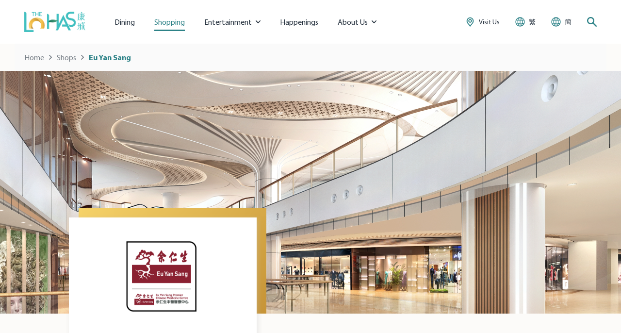

--- FILE ---
content_type: text/html; charset=utf-8
request_url: https://www.thelohasmall.com/en/shops/eu-yan-sang
body_size: 377763
content:
<!DOCTYPE html>
<html lang="en">
<head>
    <meta charset="utf-8" />
    <meta http-equiv="X-UA-Compatible" content="IE=edge" />
    <meta name="viewport" content="width=device-width, initial-scale=1.0" />
    <title>The LOHAS | Eu Yan Sang</title>
    <meta name="description" content="" />
    <meta name="keywords" content="" />

    <!-- Share Information-->
    <!-- for Facebook & LinkedIn -->
    <meta property="og:title" content="The LOHAS | Eu Yan Sang" />
    <meta property="og:description" content="" />
    <meta property="og:image" content="/v3/assets/blt9e26bd9ba857b822/bltf3ed5e09c7c9bbe9/63ec8e7419d99f7808a2a49b/EYS_revised.png" />
    <meta property="og:url" />
    <!-- for Twitter -->
    <meta name="twitter:card" content="summary" />
    <meta name="twitter:site" />
    <meta name="twitter:creator" />
    <meta name="twitter:title" content="The LOHAS | Eu Yan Sang" />
    <meta name="twitter:description" content="" />
    <meta name="twitter:image" content="/v3/assets/blt9e26bd9ba857b822/bltf3ed5e09c7c9bbe9/63ec8e7419d99f7808a2a49b/EYS_revised.png" />
    <meta name="twitter:image:alt" />

    <meta name="format-detection" content="telephone=no">
    <meta name="format-detection" content="date=no">
    <meta name="format-detection" content="address=no">
    <meta name="format-detection" content="email=no">

    <!-- for banning SEO -->

    <link rel="stylesheet" href="/lib/video.js/dist/video-js.min.css" />
    <link rel="stylesheet" href="/lib/leaflet/leaflet.css" />
    <link rel="stylesheet" href="/lib/fontawesome-6.7.2/css/all.min.css" />
    <link rel="stylesheet" href="/lib/tempus-dominus-6.9.4/tempus-dominus.min.css">
    <link rel="stylesheet" href="/lib/splide/splide.min.css">
    <link rel="stylesheet" href="/css/site.min.css" />
    

<link rel="apple-touch-icon" sizes="180x180" href="/favicon/apple-touch-icon.png">
<link rel="icon" type="image/png" sizes="32x32" href="/favicon/favicon-32x32.png">
<link rel="icon" type="image/png" sizes="16x16" href="/favicon/favicon-16x16.png">
<link rel="manifest" href="/favicon/site.webmanifest">
<link rel="mask-icon" href="/favicon/safari-pinned-tab.svg" color="#5bbad5">
<meta name="msapplication-TileColor" content="#da532c">
<meta name="theme-color" content="#ffffff">
    <script type="text/javascript" nonce="0nbk//BgVgLG3mAThVhOVPsIFpeoCMkc3mNXjhHX7r0=">
        !function(T,l,y){var S=T.location,k="script",D="instrumentationKey",C="ingestionendpoint",I="disableExceptionTracking",E="ai.device.",b="toLowerCase",w="crossOrigin",N="POST",e="appInsightsSDK",t=y.name||"appInsights";(y.name||T[e])&&(T[e]=t);var n=T[t]||function(d){var g=!1,f=!1,m={initialize:!0,queue:[],sv:"5",version:2,config:d};function v(e,t){var n={},a="Browser";return n[E+"id"]=a[b](),n[E+"type"]=a,n["ai.operation.name"]=S&&S.pathname||"_unknown_",n["ai.internal.sdkVersion"]="javascript:snippet_"+(m.sv||m.version),{time:function(){var e=new Date;function t(e){var t=""+e;return 1===t.length&&(t="0"+t),t}return e.getUTCFullYear()+"-"+t(1+e.getUTCMonth())+"-"+t(e.getUTCDate())+"T"+t(e.getUTCHours())+":"+t(e.getUTCMinutes())+":"+t(e.getUTCSeconds())+"."+((e.getUTCMilliseconds()/1e3).toFixed(3)+"").slice(2,5)+"Z"}(),iKey:e,name:"Microsoft.ApplicationInsights."+e.replace(/-/g,"")+"."+t,sampleRate:100,tags:n,data:{baseData:{ver:2}}}}var h=d.url||y.src;if(h){function a(e){var t,n,a,i,r,o,s,c,u,p,l;g=!0,m.queue=[],f||(f=!0,t=h,s=function(){var e={},t=d.connectionString;if(t)for(var n=t.split(";"),a=0;a<n.length;a++){var i=n[a].split("=");2===i.length&&(e[i[0][b]()]=i[1])}if(!e[C]){var r=e.endpointsuffix,o=r?e.location:null;e[C]="https://"+(o?o+".":"")+"dc."+(r||"services.visualstudio.com")}return e}(),c=s[D]||d[D]||"",u=s[C],p=u?u+"/v2/track":d.endpointUrl,(l=[]).push((n="SDK LOAD Failure: Failed to load Application Insights SDK script (See stack for details)",a=t,i=p,(o=(r=v(c,"Exception")).data).baseType="ExceptionData",o.baseData.exceptions=[{typeName:"SDKLoadFailed",message:n.replace(/\./g,"-"),hasFullStack:!1,stack:n+"\nSnippet failed to load ["+a+"] -- Telemetry is disabled\nHelp Link: https://go.microsoft.com/fwlink/?linkid=2128109\nHost: "+(S&&S.pathname||"_unknown_")+"\nEndpoint: "+i,parsedStack:[]}],r)),l.push(function(e,t,n,a){var i=v(c,"Message"),r=i.data;r.baseType="MessageData";var o=r.baseData;return o.message='AI (Internal): 99 message:"'+("SDK LOAD Failure: Failed to load Application Insights SDK script (See stack for details) ("+n+")").replace(/\"/g,"")+'"',o.properties={endpoint:a},i}(0,0,t,p)),function(e,t){if(JSON){var n=T.fetch;if(n&&!y.useXhr)n(t,{method:N,body:JSON.stringify(e),mode:"cors"});else if(XMLHttpRequest){var a=new XMLHttpRequest;a.open(N,t),a.setRequestHeader("Content-type","application/json"),a.send(JSON.stringify(e))}}}(l,p))}function i(e,t){f||setTimeout(function(){!t&&m.core||a()},500)}var e=function(){var n=l.createElement(k);n.src=h;var e=y[w];return!e&&""!==e||"undefined"==n[w]||(n[w]=e),n.onload=i,n.onerror=a,n.onreadystatechange=function(e,t){"loaded"!==n.readyState&&"complete"!==n.readyState||i(0,t)},n}();y.ld<0?l.getElementsByTagName("head")[0].appendChild(e):setTimeout(function(){l.getElementsByTagName(k)[0].parentNode.appendChild(e)},y.ld||0)}try{m.cookie=l.cookie}catch(p){}function t(e){for(;e.length;)!function(t){m[t]=function(){var e=arguments;g||m.queue.push(function(){m[t].apply(m,e)})}}(e.pop())}var n="track",r="TrackPage",o="TrackEvent";t([n+"Event",n+"PageView",n+"Exception",n+"Trace",n+"DependencyData",n+"Metric",n+"PageViewPerformance","start"+r,"stop"+r,"start"+o,"stop"+o,"addTelemetryInitializer","setAuthenticatedUserContext","clearAuthenticatedUserContext","flush"]),m.SeverityLevel={Verbose:0,Information:1,Warning:2,Error:3,Critical:4};var s=(d.extensionConfig||{}).ApplicationInsightsAnalytics||{};if(!0!==d[I]&&!0!==s[I]){var c="onerror";t(["_"+c]);var u=T[c];T[c]=function(e,t,n,a,i){var r=u&&u(e,t,n,a,i);return!0!==r&&m["_"+c]({message:e,url:t,lineNumber:n,columnNumber:a,error:i}),r},d.autoExceptionInstrumented=!0}return m}(y.cfg);function a(){y.onInit&&y.onInit(n)}(T[t]=n).queue&&0===n.queue.length?(n.queue.push(a),n.trackPageView({})):a()}(window,document,{
src: "https://js.monitor.azure.com/scripts/b/ai.2.min.js", // The SDK URL Source
crossOrigin: "anonymous", 
cfg: { // Application Insights Configuration
    instrumentationKey: 'f27345a0-ecc0-4739-b685-a53e74610c7c'
}});;
    </script>

        <!-- Global site tag (gtag.js) - Google Analytics -->
        <script async src="https://www.googletagmanager.com/gtag/js?id=G-HD1FM1NZXR" nonce="0nbk//BgVgLG3mAThVhOVPsIFpeoCMkc3mNXjhHX7r0="></script>
        <script nonce="0nbk//BgVgLG3mAThVhOVPsIFpeoCMkc3mNXjhHX7r0=">window.dataLayer = window.dataLayer || []; function gtag() { dataLayer.push(arguments); } gtag("js", new Date()); gtag("config", "G-HD1FM1NZXR");</script>

    <!-- Global site tag (gtag.js) - Google Ads: 808519076 -->
    <script async src="https://www.googletagmanager.com/gtag/js?id=AW-808519076" nonce="0nbk//BgVgLG3mAThVhOVPsIFpeoCMkc3mNXjhHX7r0="></script>
    <script nonce="0nbk//BgVgLG3mAThVhOVPsIFpeoCMkc3mNXjhHX7r0=">
        window.dataLayer = window.dataLayer || [];
        function gtag() { dataLayer.push(arguments); }
        gtag('js', new Date());
        gtag('config', 'AW-808519076');
    </script>
</head>
<body>
    <p class="d-none" id="ieAlert">For an optimal site experience, we recommend using the latest versions (current and previous major releases) of the browsers listed below: \n- Microsoft Edge\n- Chrome\n- Firefox\n- Safari\n- Android\n\nUsing older browser versions can cause some site features to not function as expected. We recommend moving to one of the above browsers as soon as possible for the best experience.</p>
    <script type="text/javascript" nonce="0nbk//BgVgLG3mAThVhOVPsIFpeoCMkc3mNXjhHX7r0=">
        var userAgent;
        var msie;
        var alertTextEle = document.getElementById('ieAlert');
        
        if (window.navigator) {
            if (window.navigator.userAgent) {
                userAgent = window.navigator.userAgent;
                msie = userAgent.indexOf('MSIE ');
                if (msie != -1) {
                    alert((alertTextEle.textContent || alertTextEle.innerText).replace(/\\n/g, "\n"));
                }
            }
        }
        alertTextEle.parentNode.removeChild(alertTextEle);
    </script>
<header class="header header--static">
    <div class="header__wrapper">
        <div class="header__container container-xl d-flex d-lg-none">
                    <a class="header__logo" href="/en" >
                        <img class="header__logo__img" src="https://images.contentstack.io/v3/assets/blt9e26bd9ba857b822/bltbfdb10024798a463/5ef5ae898773020a2d61e42d/icon.png" alt="icon.png" />
                    </a>

    <ul class="header__tools">
            <li class="header__tools__item">
                <a class="header__tools__link" href="/tch/shops/eu-yan-sang">
                    <span class="header__tools__link__icon"><span class="icon icon--20" >
<svg width="20px" height="20px" viewBox="0 0 20 20" version="1.1" xmlns="http://www.w3.org/2000/svg" xmlns:xlink="http://www.w3.org/1999/xlink">
    <g stroke="none" stroke-width="1" fill="none" fill-rule="evenodd">
        <path d="M10.0013346,0.450017813 C12.8508457,0.52610138 15.1726538,1.620152 16.8488014,3.34470974 C18.5203883,5.06457503 19.5497805,7.41192915 19.55,9.99989301 C19.5497764,12.6371528 18.4808832,15.0244664 16.7527575,16.7525718 C15.0245596,18.4807495 12.637073,19.5496646 9.99844105,19.5499821 C7.14879351,19.4737842 4.82697155,18.3797161 3.15087792,16.6551319 C1.47937434,14.9352705 0.450109725,12.5879332 0.45,9.99988453 C0.45022363,7.36265275 1.51907317,4.97527135 3.24721183,3.24715292 C4.97531368,1.51907131 7.36267742,0.450223622 10.0013346,0.450017813 Z M9.39385903,13.6104677 L6.42649465,13.7889617 C6.70488014,14.8840984 7.10035461,15.837925 7.5661706,16.5790466 C7.88014543,17.0795069 8.22536423,17.4821808 8.57984965,17.7712702 C8.85048467,17.9911332 9.12105422,18.1451226 9.39385903,18.2363046 L9.39385903,13.6104677 Z M13.617071,13.6075921 L10.6063634,13.6075921 L10.6063634,18.2364687 C10.8789549,18.1451315 11.1493452,17.9913295 11.4202373,17.7714219 C11.8933799,17.3859925 12.3493339,16.7969272 12.7383026,16.0454442 C13.0970487,15.354606 13.3965119,14.5279471 13.617071,13.6075921 Z M17.510477,13.6217804 L14.7562968,14.0565227 C14.4502466,15.2693621 14.0113131,16.3451993 13.4604025,17.223722 C13.3458256,17.4060405 13.2250095,17.5772795 13.1000863,17.7409426 C14.1548164,17.317979 15.1036622,16.6868367 15.895564,15.8953641 C16.5539071,15.2366008 17.1010975,14.4687176 17.510477,13.6217804 Z M5.13818783,13.6073697 L2.48265507,13.6073697 C2.89256772,14.4601436 3.44219164,15.2331421 4.10423443,15.8956075 C4.89474469,16.6856884 5.84225699,17.3164156 6.89560702,17.7392617 C6.63792922,17.3976301 6.40067713,17.0176881 6.18542853,16.6028787 C5.73854029,15.7380366 5.38277663,14.7244915 5.13818783,13.6073697 Z M17.8772838,7.26543478 L15.0268277,7.26543478 C15.1649373,8.13185504 15.2390304,9.04930772 15.239685,9.99963188 C15.239685,10.8275166 15.1821182,11.6292423 15.0759054,12.3951007 L17.9875373,12.3951007 C18.2146627,11.6368264 18.3377228,10.8329251 18.3379405,9.99965325 C18.3379405,9.0409493 18.1746049,8.12188093 17.8772838,7.26543478 Z M9.39385903,7.26565723 L6.20352622,7.26565723 C6.05483682,8.12254363 5.97216451,9.0419763 5.97281546,9.99985479 C5.97281547,10.8323794 6.0343585,11.6364489 6.1478061,12.3951007 L9.39385903,12.3951007 L9.39385903,7.26565723 Z M13.7968992,7.26565723 L10.6063613,7.26565723 L10.6061431,12.3953232 L13.8515361,12.3953232 C13.9652333,11.6362728 14.0278339,10.8326323 14.0271857,9.99992769 C14.0271857,9.04178523 13.9451452,8.12234062 13.7968992,7.26565723 Z M4.97492556,7.26565723 L2.12272478,7.26565723 C1.82562188,8.12210726 1.66250022,9.0411797 1.66228193,9.99990016 C1.66249967,10.8331514 1.7853455,11.6368413 2.01246584,12.3953232 L4.92390458,12.3953232 C4.81812653,11.6294634 4.76097278,10.82754 4.76053741,9.99991508 C4.76075563,9.04910013 4.83633046,8.13247371 4.97492556,7.26565723 Z M10.6063634,1.7635302 L10.6063634,6.05338832 L13.5307885,6.05338832 C13.2550479,5.02463406 12.8767637,4.12568675 12.4338253,3.4207245 C12.119854,2.92004959 11.77464,2.51760201 11.4199397,2.22851693 C11.1495058,2.00865297 10.8789694,1.85486301 10.6063634,1.7635302 Z M9.39408149,1.76329587 C9.12126953,1.85465818 8.85067354,2.00865526 8.57976265,2.22857811 C8.10639846,2.61400848 7.65045205,3.20306447 7.2619305,3.95453525 C6.94788552,4.55953941 6.67913773,5.26870877 6.46918418,6.05338832 L9.39408149,6.05338832 L9.39408149,1.76329587 Z M13.1043393,2.26081724 C13.3620744,2.60223678 13.5991256,2.98213799 13.814349,3.39689881 C14.2155339,4.17323413 14.5427584,5.07007285 14.7825421,6.05338832 L17.3443274,6.05338832 C16.956965,5.33443105 16.4687704,4.67781839 15.8955414,4.10416839 C15.104876,3.31414224 14.1574218,2.68364386 13.1043393,2.26081724 Z M6.89947831,2.25928379 C5.84460684,2.68190802 4.89584957,3.31320663 4.10421356,4.10441341 C3.53219891,4.67684841 3.04449427,5.33218983 2.65763572,6.04970707 L5.24474747,5.93934757 C5.55074718,4.72841063 5.98909075,3.65380195 6.53937504,2.77627805 C6.65374231,2.59401813 6.77448968,2.42281503 6.89947831,2.25928379 Z" id="Shape" stroke="#000000" stroke-width="0.1" fill="#000000" fill-rule="nonzero"></path>
    </g>
</svg>

</span></span>
                    <span class="header__tools__link__text">繁</span>
                </a>
            </li>
            <li class="header__tools__item">
                <a class="header__tools__link" href="/sch/shops/eu-yan-sang">
                    <span class="header__tools__link__icon"><span class="icon icon--20" >
<svg width="20px" height="20px" viewBox="0 0 20 20" version="1.1" xmlns="http://www.w3.org/2000/svg" xmlns:xlink="http://www.w3.org/1999/xlink">
    <g stroke="none" stroke-width="1" fill="none" fill-rule="evenodd">
        <path d="M10.0013346,0.450017813 C12.8508457,0.52610138 15.1726538,1.620152 16.8488014,3.34470974 C18.5203883,5.06457503 19.5497805,7.41192915 19.55,9.99989301 C19.5497764,12.6371528 18.4808832,15.0244664 16.7527575,16.7525718 C15.0245596,18.4807495 12.637073,19.5496646 9.99844105,19.5499821 C7.14879351,19.4737842 4.82697155,18.3797161 3.15087792,16.6551319 C1.47937434,14.9352705 0.450109725,12.5879332 0.45,9.99988453 C0.45022363,7.36265275 1.51907317,4.97527135 3.24721183,3.24715292 C4.97531368,1.51907131 7.36267742,0.450223622 10.0013346,0.450017813 Z M9.39385903,13.6104677 L6.42649465,13.7889617 C6.70488014,14.8840984 7.10035461,15.837925 7.5661706,16.5790466 C7.88014543,17.0795069 8.22536423,17.4821808 8.57984965,17.7712702 C8.85048467,17.9911332 9.12105422,18.1451226 9.39385903,18.2363046 L9.39385903,13.6104677 Z M13.617071,13.6075921 L10.6063634,13.6075921 L10.6063634,18.2364687 C10.8789549,18.1451315 11.1493452,17.9913295 11.4202373,17.7714219 C11.8933799,17.3859925 12.3493339,16.7969272 12.7383026,16.0454442 C13.0970487,15.354606 13.3965119,14.5279471 13.617071,13.6075921 Z M17.510477,13.6217804 L14.7562968,14.0565227 C14.4502466,15.2693621 14.0113131,16.3451993 13.4604025,17.223722 C13.3458256,17.4060405 13.2250095,17.5772795 13.1000863,17.7409426 C14.1548164,17.317979 15.1036622,16.6868367 15.895564,15.8953641 C16.5539071,15.2366008 17.1010975,14.4687176 17.510477,13.6217804 Z M5.13818783,13.6073697 L2.48265507,13.6073697 C2.89256772,14.4601436 3.44219164,15.2331421 4.10423443,15.8956075 C4.89474469,16.6856884 5.84225699,17.3164156 6.89560702,17.7392617 C6.63792922,17.3976301 6.40067713,17.0176881 6.18542853,16.6028787 C5.73854029,15.7380366 5.38277663,14.7244915 5.13818783,13.6073697 Z M17.8772838,7.26543478 L15.0268277,7.26543478 C15.1649373,8.13185504 15.2390304,9.04930772 15.239685,9.99963188 C15.239685,10.8275166 15.1821182,11.6292423 15.0759054,12.3951007 L17.9875373,12.3951007 C18.2146627,11.6368264 18.3377228,10.8329251 18.3379405,9.99965325 C18.3379405,9.0409493 18.1746049,8.12188093 17.8772838,7.26543478 Z M9.39385903,7.26565723 L6.20352622,7.26565723 C6.05483682,8.12254363 5.97216451,9.0419763 5.97281546,9.99985479 C5.97281547,10.8323794 6.0343585,11.6364489 6.1478061,12.3951007 L9.39385903,12.3951007 L9.39385903,7.26565723 Z M13.7968992,7.26565723 L10.6063613,7.26565723 L10.6061431,12.3953232 L13.8515361,12.3953232 C13.9652333,11.6362728 14.0278339,10.8326323 14.0271857,9.99992769 C14.0271857,9.04178523 13.9451452,8.12234062 13.7968992,7.26565723 Z M4.97492556,7.26565723 L2.12272478,7.26565723 C1.82562188,8.12210726 1.66250022,9.0411797 1.66228193,9.99990016 C1.66249967,10.8331514 1.7853455,11.6368413 2.01246584,12.3953232 L4.92390458,12.3953232 C4.81812653,11.6294634 4.76097278,10.82754 4.76053741,9.99991508 C4.76075563,9.04910013 4.83633046,8.13247371 4.97492556,7.26565723 Z M10.6063634,1.7635302 L10.6063634,6.05338832 L13.5307885,6.05338832 C13.2550479,5.02463406 12.8767637,4.12568675 12.4338253,3.4207245 C12.119854,2.92004959 11.77464,2.51760201 11.4199397,2.22851693 C11.1495058,2.00865297 10.8789694,1.85486301 10.6063634,1.7635302 Z M9.39408149,1.76329587 C9.12126953,1.85465818 8.85067354,2.00865526 8.57976265,2.22857811 C8.10639846,2.61400848 7.65045205,3.20306447 7.2619305,3.95453525 C6.94788552,4.55953941 6.67913773,5.26870877 6.46918418,6.05338832 L9.39408149,6.05338832 L9.39408149,1.76329587 Z M13.1043393,2.26081724 C13.3620744,2.60223678 13.5991256,2.98213799 13.814349,3.39689881 C14.2155339,4.17323413 14.5427584,5.07007285 14.7825421,6.05338832 L17.3443274,6.05338832 C16.956965,5.33443105 16.4687704,4.67781839 15.8955414,4.10416839 C15.104876,3.31414224 14.1574218,2.68364386 13.1043393,2.26081724 Z M6.89947831,2.25928379 C5.84460684,2.68190802 4.89584957,3.31320663 4.10421356,4.10441341 C3.53219891,4.67684841 3.04449427,5.33218983 2.65763572,6.04970707 L5.24474747,5.93934757 C5.55074718,4.72841063 5.98909075,3.65380195 6.53937504,2.77627805 C6.65374231,2.59401813 6.77448968,2.42281503 6.89947831,2.25928379 Z" id="Shape" stroke="#000000" stroke-width="0.1" fill="#000000" fill-rule="nonzero"></path>
    </g>
</svg>

</span></span>
                    <span class="header__tools__link__text">簡</span>
                </a>
            </li>
        <li class="header__tools__item">
            <button class="header__tools__link" data-bs-toggle="modal" data-bs-target="#globelSearchModal">
                <span class="header__tools__link__icon"><span class="icon icon--20" >
<svg xmlns="http://www.w3.org/2000/svg" width="20" height="20" viewBox="0 0 20 20">
    <path fill="#000000" fill-rule="evenodd" d="M7.5 12.5c-2.761 0-5-2.239-5-5s2.239-5 5-5 5 2.239 5 5-2.239 5-5 5m12.133 5.366l-6.024-6.025c.872-1.226 1.39-2.721 1.39-4.341C15 3.359 11.642 0 7.5 0 3.36 0 0 3.359 0 7.5S3.359 15 7.5 15c1.62 0 3.115-.519 4.341-1.391l6.025 6.025c.244.244.564.366.884.366.32 0 .64-.122.883-.366.49-.489.49-1.279 0-1.768"/>
</svg>
    <span class="text-hide">Search</span>

</span></span>
            </button>
        </li>
    </ul>        </div>
    </div>
    <div class="header__sticky">
        <div class="header__container container-xl">
                    <a class="header__logo" href="/en" >
                        <img class="header__logo__img" src="https://images.contentstack.io/v3/assets/blt9e26bd9ba857b822/bltbfdb10024798a463/5ef5ae898773020a2d61e42d/icon.png" alt="icon.png" />
                    </a>
            <div class="header__navmenu">
                        <ul class="header__menu row">
                                <li class="header__menu__item col-lg-auto col-12 d-lg-block d-block">
                                        <a href="/en/dining" class="header__menu__item__link">Dining</a>
                                </li>
                                <li class="header__menu__item col-lg-auto col-12 active d-lg-block d-block">
                                        <a href="/en/shops" class="header__menu__item__link">Shopping</a>
                                </li>
                                <li class="header__menu__item col-lg-auto col-12 d-lg-block d-block">
                                        <div class="dropdown">
                                            <button class="header__menu__item__link dropdown-toggle" type="button" data-bs-toggle="dropdown" aria-haspopup="true" aria-expanded="false">
                                                <span class="dropdown-toggle__wrapper">
                                                    <span class="dropdown-toggle__text">Entertainment</span>
                                                    <span class="dropdown-toggle__icon">
                                                        <span class="icon icon--10" >
<svg xmlns="http://www.w3.org/2000/svg" width="10" height="10" viewBox="0 0 10 6">
    <path fill="#000000" fill-rule="evenodd" d="M9.756 1.463L5.589 5.75c-.326.335-.852.335-1.178 0L.244 1.463C-.08 1.128-.08.586.244.251c.326-.335.853-.335 1.179 0L5 3.931 8.578.25c.325-.335.852-.335 1.178 0 .162.167.244.387.244.606 0 .22-.082.44-.244.606z" />
</svg>

</span>
                                                    </span>
                                                </span>
                                            </button>
                                            <div class="header__submenu dropdown-menu">
                                                <div class="header__submenu__wrapper">
                                                        <a class="dropdown-item header__submenu__item
                                                                                                                         d-lg-block                                                             d-block" href="/en/cinema">Cinema</a>
                                                        <a class="dropdown-item header__submenu__item
                                                                                                                         d-lg-block                                                             d-block" href="/en/icerink">Ice Rink</a>
                                                        <a class="dropdown-item header__submenu__item
                                                                                                                         d-lg-block                                                             d-block" href="/en/entertainment">NAMCO</a>
                                                </div>
                                            </div>
                                        </div>
                                </li>
                                <li class="header__menu__item col-lg-auto col-12 d-lg-block d-block">
                                        <a href="/en/happenings" class="header__menu__item__link">Happenings</a>
                                </li>
                                <li class="header__menu__item col-lg-auto col-12 d-lg-block d-block">
                                        <div class="dropdown">
                                            <button class="header__menu__item__link dropdown-toggle" type="button" data-bs-toggle="dropdown" aria-haspopup="true" aria-expanded="false">
                                                <span class="dropdown-toggle__wrapper">
                                                    <span class="dropdown-toggle__text">About Us</span>
                                                    <span class="dropdown-toggle__icon">
                                                        <span class="icon icon--10" >
<svg xmlns="http://www.w3.org/2000/svg" width="10" height="10" viewBox="0 0 10 6">
    <path fill="#000000" fill-rule="evenodd" d="M9.756 1.463L5.589 5.75c-.326.335-.852.335-1.178 0L.244 1.463C-.08 1.128-.08.586.244.251c.326-.335.853-.335 1.179 0L5 3.931 8.578.25c.325-.335.852-.335 1.178 0 .162.167.244.387.244.606 0 .22-.082.44-.244.606z" />
</svg>

</span>
                                                    </span>
                                                </span>
                                            </button>
                                            <div class="header__submenu dropdown-menu">
                                                <div class="header__submenu__wrapper">
                                                        <a class="dropdown-item header__submenu__item
                                                                                                                         d-lg-block                                                             d-block" href="/en/about-the-lohas">About Us</a>
                                                        <a class="dropdown-item header__submenu__item
                                                                                                                         d-lg-block                                                             d-block" href="/en/exhibition-venue">Exhibition Venue</a>
                                                        <a class="dropdown-item header__submenu__item
                                                                                                                         d-lg-block                                                             d-block" href="/en/facilities-and-services">Facilities &amp; Services</a>
                                                        <a class="dropdown-item header__submenu__item
                                                                                                                         d-lg-block                                                             d-block" href="/en/customer-enquiry">Contact Us</a>
                                                </div>
                                            </div>
                                        </div>
                                </li>
                                <li class="header__menu__item col col-12 d-block d-lg-none ">
                                    <a href="/en/parking" class="header__menu__item__link">Visit Us</a>
                                </li>
                        </ul>
                <div class="footer footer--nav d-block d-lg-none">
    <div class="container-xl footer__wrapper">
        <div class="row">
                <div class="col col-12 col-lg-3 footer__col">
                    <p class="footer__text footer__title">Follow Us</p>
                    <div class="row footer__follows">
                            <div class="col col-auto">
                                    <a href="https://www.facebook.com/thelohasmall/" class="icon icon--20   footer__follows__item "  target="_blank" >
            <img src="/v3/assets/blt9e26bd9ba857b822/blte5b91f7256be2d1d/5ef5aecafe62d533fbcc8266/facebook_mobile.svg" alt="" />
    </a>

                            </div>
                            <div class="col col-auto">
                                    <a href="https://www.instagram.com/thelohasmall/" class="icon icon--20   footer__follows__item "  target="_blank" >
            <img src="/v3/assets/blt9e26bd9ba857b822/bltb5683b54778b77f2/5ef5aeb022be116f6079a07d/instagram_mobile.svg" alt="" />
    </a>

                            </div>

                    </div>
                </div>

                <div class="col col-12 col-lg-2 footer__col">
                    <p class="footer__text footer__title footer__title--download">Download MTR Mobile App</p>
                    <div class="row footer__downloads">
                            <div class="col col-auto col-lg-12">
                                <a href="https://apps.apple.com/us/app/mtr-mobile/id369295276" target="_blank" class="footer__downloads__item">
                                    <img src="/v3/assets/blt9e26bd9ba857b822/blt4e50b08906ea5568/5ef5aeafd550a36f7f4cd025/apple_store_black.svg" class="footer__downloads__item__img" />
                                </a>
                            </div>
                            <div class="col col-auto col-lg-12">
                                <a href="https://play.google.com/store/apps/details?id=com.mtr.mtrmobile" target="_blank" class="footer__downloads__item">
                                    <img src="/v3/assets/blt9e26bd9ba857b822/bltdc83fbe6c35a5cdc/5ef5aeb4ec0e9f28536fc944/google_play_black.svg" class="footer__downloads__item__img" />
                                </a>
                            </div>
                    </div>
                </div>

                    <div class="col col-12 d-block d-lg-none footer__col">
                        <a class="footer__logo footer__logo--mobile" href="https://www.mtrmalls.com/en"  target="_blank">
                            <img class="footer__logo__img" src="/v3/assets/blt9e26bd9ba857b822/bltbd6660f9947fb9ec/5ef5ae95897d457d5c217e30/mtrmalls.png" alt="MTR Malls" />
                        </a>
                    </div>

                <div class="col col-12 d-block d-lg-none footer__col">

                    
<label class="footer__text footer__title" for="navOtherMall">More Malls</label>
<div class="dropdown dropdown--select footer__select  ">
    <div class="dropdown-toggle__wrapper">
        <span class="dropdown-toggle__icon">

            <span class="icon icon--10" >
<svg xmlns="http://www.w3.org/2000/svg" width="10" height="10" viewBox="0 0 10 6">
    <path fill="#000000" fill-rule="evenodd" d="M9.756 1.463L5.589 5.75c-.326.335-.852.335-1.178 0L.244 1.463C-.08 1.128-.08.586.244.251c.326-.335.853-.335 1.179 0L5 3.931 8.578.25c.325-.335.852-.335 1.178 0 .162.167.244.387.244.606 0 .22-.082.44-.244.606z" />
</svg>

</span>

        </span>
    </div>
    <select id="navOtherMall" class="dropdown__select footer__malls">
                <option value="javascript:(0);" selected>-- Select --</option>
                <option value="https://www.elementshk.com/eng/elements/main">ELEMENTS</option>
                <option value="https://www.telford-plaza.com/en">Telford Plaza</option>
                <option value="https://www.maritimesquare.com/en">Maritime Square</option>
                <option value="https://www.popcorntko.com.hk/en">PopCorn</option>
                <option value=" https://www.thewaimall.com/en">The Wai</option>
                <option value="https://www.thesouthside.com.hk/en">THE SOUTHSIDE</option>
                <option value="https://www.paradise-mall.com.hk/eng/pm/main/index.jsp">Paradise Mall</option>
                <option value="https://www.lukyeunggalleria.com/eng/lyg/main/index.jsp">Luk Yeung Galleria</option>
                <option value="https://www.citylinkhk.com/eng/cl/main/index.jsp">Citylink</option>
                <option value="https://www.thelane.com.hk/en">The Lane</option>
                <option value="https://www.hanfordplaza.com/eng/hf/main/index.jsp">Hanford Plaza</option>
                <option value="https://www.suntuenmun.com/eng/stm/main/index.jsp">Sun Tuen Mun Shopping Centre</option>
                <option value="https://www.plazaascot.com/eng/pa/main/index.jsp">Plaza Ascot</option>
                <option value="https://www.oceanwalkhk.com/eng/ow/main/index.jsp">Ocean Walk</option>
    </select>
</div>

                </div>

        </div>
            <hr class="footer__hr d-block d-lg-none" />
            <ul class="footer__tnc">
                    <li class="footer__tnc__item">
                            <a href="/en/terms-of-use"  class="  footer__text"  >Terms of Use</a>

                    </li>
                    <li class="footer__tnc__item">
                            <a href="/en/privacy-policy"  class="  footer__text"  >Privacy Policy</a>

                    </li>
                    <li class="footer__tnc__item">
                            <a href="/en/importantnotice"  class="  footer__text"  >Important Notice</a>

                    </li>

            </ul>
        <p class="footer__text footer__copyright">Copyright <script nonce="0nbk//BgVgLG3mAThVhOVPsIFpeoCMkc3mNXjhHX7r0=">document.write(new Date().getFullYear());</script> MTR Corporation Limited 香港鐵路有限公司. All right reserved</p>
    </div>
</div>

            </div>
    <ul class="header__tools">
                <li class="header__tools__item d-none d-lg-block">
                    <a href="/en/parking" class="header__tools__link">
                        <span class="header__tools__link__icon"><span class="icon icon--20" >
<svg xmlns="http://www.w3.org/2000/svg" width="17" height="21" viewBox="0 0 17 21">
    <g fill="none" fill-rule="evenodd">
        <path fill="#000000" d="M7.605 9.671c-1.227 0-2.222-.995-2.222-2.222 0-1.227.995-2.222 2.222-2.222 1.228 0 2.223.995 2.223 2.222 0 1.227-.995 2.222-2.223 2.222m0-5.926c-2.045 0-3.703 1.659-3.703 3.704s1.658 3.704 3.703 3.704c2.046 0 3.704-1.659 3.704-3.704S9.651 3.745 7.605 3.745m4.445 8.23l-4.445 5.422-4.444-5.422c-1.713-1.992-2.086-4.809-.948-7.178.91-1.813 2.685-3.034 4.703-3.237h1.378c2.019.203 3.794 1.424 4.704 3.237 1.137 2.369.765 5.186-.948 7.178M14.309 4.1C13.165 1.85 10.954.337 8.442.086c-.556-.06-1.117-.06-1.674 0C4.271.35 2.076 1.861.938 4.101c-1.445 2.89-1.012 6.366 1.097 8.815l5.57 6.807 5.608-6.807c2.109-2.449 2.541-5.925 1.096-8.815" transform="translate(1 1)"/>
        <path stroke="#000000" stroke-width=".5" d="M7.605 9.671c-1.227 0-2.222-.995-2.222-2.222 0-1.227.995-2.222 2.222-2.222 1.228 0 2.223.995 2.223 2.222 0 1.227-.995 2.222-2.223 2.222zm0-5.926c-2.045 0-3.703 1.659-3.703 3.704s1.658 3.704 3.703 3.704c2.046 0 3.704-1.659 3.704-3.704S9.651 3.745 7.605 3.745zm4.445 8.23l-4.445 5.422-4.444-5.422c-1.713-1.992-2.086-4.809-.948-7.178.91-1.813 2.685-3.034 4.703-3.237h1.378c2.019.203 3.794 1.424 4.704 3.237 1.137 2.369.765 5.186-.948 7.178zM14.309 4.1C13.165 1.85 10.954.337 8.442.086c-.556-.06-1.117-.06-1.674 0C4.271.35 2.076 1.861.938 4.101c-1.445 2.89-1.012 6.366 1.097 8.815l5.57 6.807 5.608-6.807c2.109-2.449 2.541-5.925 1.096-8.815z" transform="translate(1 1)"/>
    </g>
</svg>

</span></span>
                        <span class="header__tools__link__text">Visit Us</span>
                    </a>
                </li>
            <li class="header__tools__item">
                <a class="header__tools__link" href="/tch/shops/eu-yan-sang">
                    <span class="header__tools__link__icon"><span class="icon icon--20" >
<svg width="20px" height="20px" viewBox="0 0 20 20" version="1.1" xmlns="http://www.w3.org/2000/svg" xmlns:xlink="http://www.w3.org/1999/xlink">
    <g stroke="none" stroke-width="1" fill="none" fill-rule="evenodd">
        <path d="M10.0013346,0.450017813 C12.8508457,0.52610138 15.1726538,1.620152 16.8488014,3.34470974 C18.5203883,5.06457503 19.5497805,7.41192915 19.55,9.99989301 C19.5497764,12.6371528 18.4808832,15.0244664 16.7527575,16.7525718 C15.0245596,18.4807495 12.637073,19.5496646 9.99844105,19.5499821 C7.14879351,19.4737842 4.82697155,18.3797161 3.15087792,16.6551319 C1.47937434,14.9352705 0.450109725,12.5879332 0.45,9.99988453 C0.45022363,7.36265275 1.51907317,4.97527135 3.24721183,3.24715292 C4.97531368,1.51907131 7.36267742,0.450223622 10.0013346,0.450017813 Z M9.39385903,13.6104677 L6.42649465,13.7889617 C6.70488014,14.8840984 7.10035461,15.837925 7.5661706,16.5790466 C7.88014543,17.0795069 8.22536423,17.4821808 8.57984965,17.7712702 C8.85048467,17.9911332 9.12105422,18.1451226 9.39385903,18.2363046 L9.39385903,13.6104677 Z M13.617071,13.6075921 L10.6063634,13.6075921 L10.6063634,18.2364687 C10.8789549,18.1451315 11.1493452,17.9913295 11.4202373,17.7714219 C11.8933799,17.3859925 12.3493339,16.7969272 12.7383026,16.0454442 C13.0970487,15.354606 13.3965119,14.5279471 13.617071,13.6075921 Z M17.510477,13.6217804 L14.7562968,14.0565227 C14.4502466,15.2693621 14.0113131,16.3451993 13.4604025,17.223722 C13.3458256,17.4060405 13.2250095,17.5772795 13.1000863,17.7409426 C14.1548164,17.317979 15.1036622,16.6868367 15.895564,15.8953641 C16.5539071,15.2366008 17.1010975,14.4687176 17.510477,13.6217804 Z M5.13818783,13.6073697 L2.48265507,13.6073697 C2.89256772,14.4601436 3.44219164,15.2331421 4.10423443,15.8956075 C4.89474469,16.6856884 5.84225699,17.3164156 6.89560702,17.7392617 C6.63792922,17.3976301 6.40067713,17.0176881 6.18542853,16.6028787 C5.73854029,15.7380366 5.38277663,14.7244915 5.13818783,13.6073697 Z M17.8772838,7.26543478 L15.0268277,7.26543478 C15.1649373,8.13185504 15.2390304,9.04930772 15.239685,9.99963188 C15.239685,10.8275166 15.1821182,11.6292423 15.0759054,12.3951007 L17.9875373,12.3951007 C18.2146627,11.6368264 18.3377228,10.8329251 18.3379405,9.99965325 C18.3379405,9.0409493 18.1746049,8.12188093 17.8772838,7.26543478 Z M9.39385903,7.26565723 L6.20352622,7.26565723 C6.05483682,8.12254363 5.97216451,9.0419763 5.97281546,9.99985479 C5.97281547,10.8323794 6.0343585,11.6364489 6.1478061,12.3951007 L9.39385903,12.3951007 L9.39385903,7.26565723 Z M13.7968992,7.26565723 L10.6063613,7.26565723 L10.6061431,12.3953232 L13.8515361,12.3953232 C13.9652333,11.6362728 14.0278339,10.8326323 14.0271857,9.99992769 C14.0271857,9.04178523 13.9451452,8.12234062 13.7968992,7.26565723 Z M4.97492556,7.26565723 L2.12272478,7.26565723 C1.82562188,8.12210726 1.66250022,9.0411797 1.66228193,9.99990016 C1.66249967,10.8331514 1.7853455,11.6368413 2.01246584,12.3953232 L4.92390458,12.3953232 C4.81812653,11.6294634 4.76097278,10.82754 4.76053741,9.99991508 C4.76075563,9.04910013 4.83633046,8.13247371 4.97492556,7.26565723 Z M10.6063634,1.7635302 L10.6063634,6.05338832 L13.5307885,6.05338832 C13.2550479,5.02463406 12.8767637,4.12568675 12.4338253,3.4207245 C12.119854,2.92004959 11.77464,2.51760201 11.4199397,2.22851693 C11.1495058,2.00865297 10.8789694,1.85486301 10.6063634,1.7635302 Z M9.39408149,1.76329587 C9.12126953,1.85465818 8.85067354,2.00865526 8.57976265,2.22857811 C8.10639846,2.61400848 7.65045205,3.20306447 7.2619305,3.95453525 C6.94788552,4.55953941 6.67913773,5.26870877 6.46918418,6.05338832 L9.39408149,6.05338832 L9.39408149,1.76329587 Z M13.1043393,2.26081724 C13.3620744,2.60223678 13.5991256,2.98213799 13.814349,3.39689881 C14.2155339,4.17323413 14.5427584,5.07007285 14.7825421,6.05338832 L17.3443274,6.05338832 C16.956965,5.33443105 16.4687704,4.67781839 15.8955414,4.10416839 C15.104876,3.31414224 14.1574218,2.68364386 13.1043393,2.26081724 Z M6.89947831,2.25928379 C5.84460684,2.68190802 4.89584957,3.31320663 4.10421356,4.10441341 C3.53219891,4.67684841 3.04449427,5.33218983 2.65763572,6.04970707 L5.24474747,5.93934757 C5.55074718,4.72841063 5.98909075,3.65380195 6.53937504,2.77627805 C6.65374231,2.59401813 6.77448968,2.42281503 6.89947831,2.25928379 Z" id="Shape" stroke="#000000" stroke-width="0.1" fill="#000000" fill-rule="nonzero"></path>
    </g>
</svg>

</span></span>
                    <span class="header__tools__link__text">繁</span>
                </a>
            </li>
            <li class="header__tools__item">
                <a class="header__tools__link" href="/sch/shops/eu-yan-sang">
                    <span class="header__tools__link__icon"><span class="icon icon--20" >
<svg width="20px" height="20px" viewBox="0 0 20 20" version="1.1" xmlns="http://www.w3.org/2000/svg" xmlns:xlink="http://www.w3.org/1999/xlink">
    <g stroke="none" stroke-width="1" fill="none" fill-rule="evenodd">
        <path d="M10.0013346,0.450017813 C12.8508457,0.52610138 15.1726538,1.620152 16.8488014,3.34470974 C18.5203883,5.06457503 19.5497805,7.41192915 19.55,9.99989301 C19.5497764,12.6371528 18.4808832,15.0244664 16.7527575,16.7525718 C15.0245596,18.4807495 12.637073,19.5496646 9.99844105,19.5499821 C7.14879351,19.4737842 4.82697155,18.3797161 3.15087792,16.6551319 C1.47937434,14.9352705 0.450109725,12.5879332 0.45,9.99988453 C0.45022363,7.36265275 1.51907317,4.97527135 3.24721183,3.24715292 C4.97531368,1.51907131 7.36267742,0.450223622 10.0013346,0.450017813 Z M9.39385903,13.6104677 L6.42649465,13.7889617 C6.70488014,14.8840984 7.10035461,15.837925 7.5661706,16.5790466 C7.88014543,17.0795069 8.22536423,17.4821808 8.57984965,17.7712702 C8.85048467,17.9911332 9.12105422,18.1451226 9.39385903,18.2363046 L9.39385903,13.6104677 Z M13.617071,13.6075921 L10.6063634,13.6075921 L10.6063634,18.2364687 C10.8789549,18.1451315 11.1493452,17.9913295 11.4202373,17.7714219 C11.8933799,17.3859925 12.3493339,16.7969272 12.7383026,16.0454442 C13.0970487,15.354606 13.3965119,14.5279471 13.617071,13.6075921 Z M17.510477,13.6217804 L14.7562968,14.0565227 C14.4502466,15.2693621 14.0113131,16.3451993 13.4604025,17.223722 C13.3458256,17.4060405 13.2250095,17.5772795 13.1000863,17.7409426 C14.1548164,17.317979 15.1036622,16.6868367 15.895564,15.8953641 C16.5539071,15.2366008 17.1010975,14.4687176 17.510477,13.6217804 Z M5.13818783,13.6073697 L2.48265507,13.6073697 C2.89256772,14.4601436 3.44219164,15.2331421 4.10423443,15.8956075 C4.89474469,16.6856884 5.84225699,17.3164156 6.89560702,17.7392617 C6.63792922,17.3976301 6.40067713,17.0176881 6.18542853,16.6028787 C5.73854029,15.7380366 5.38277663,14.7244915 5.13818783,13.6073697 Z M17.8772838,7.26543478 L15.0268277,7.26543478 C15.1649373,8.13185504 15.2390304,9.04930772 15.239685,9.99963188 C15.239685,10.8275166 15.1821182,11.6292423 15.0759054,12.3951007 L17.9875373,12.3951007 C18.2146627,11.6368264 18.3377228,10.8329251 18.3379405,9.99965325 C18.3379405,9.0409493 18.1746049,8.12188093 17.8772838,7.26543478 Z M9.39385903,7.26565723 L6.20352622,7.26565723 C6.05483682,8.12254363 5.97216451,9.0419763 5.97281546,9.99985479 C5.97281547,10.8323794 6.0343585,11.6364489 6.1478061,12.3951007 L9.39385903,12.3951007 L9.39385903,7.26565723 Z M13.7968992,7.26565723 L10.6063613,7.26565723 L10.6061431,12.3953232 L13.8515361,12.3953232 C13.9652333,11.6362728 14.0278339,10.8326323 14.0271857,9.99992769 C14.0271857,9.04178523 13.9451452,8.12234062 13.7968992,7.26565723 Z M4.97492556,7.26565723 L2.12272478,7.26565723 C1.82562188,8.12210726 1.66250022,9.0411797 1.66228193,9.99990016 C1.66249967,10.8331514 1.7853455,11.6368413 2.01246584,12.3953232 L4.92390458,12.3953232 C4.81812653,11.6294634 4.76097278,10.82754 4.76053741,9.99991508 C4.76075563,9.04910013 4.83633046,8.13247371 4.97492556,7.26565723 Z M10.6063634,1.7635302 L10.6063634,6.05338832 L13.5307885,6.05338832 C13.2550479,5.02463406 12.8767637,4.12568675 12.4338253,3.4207245 C12.119854,2.92004959 11.77464,2.51760201 11.4199397,2.22851693 C11.1495058,2.00865297 10.8789694,1.85486301 10.6063634,1.7635302 Z M9.39408149,1.76329587 C9.12126953,1.85465818 8.85067354,2.00865526 8.57976265,2.22857811 C8.10639846,2.61400848 7.65045205,3.20306447 7.2619305,3.95453525 C6.94788552,4.55953941 6.67913773,5.26870877 6.46918418,6.05338832 L9.39408149,6.05338832 L9.39408149,1.76329587 Z M13.1043393,2.26081724 C13.3620744,2.60223678 13.5991256,2.98213799 13.814349,3.39689881 C14.2155339,4.17323413 14.5427584,5.07007285 14.7825421,6.05338832 L17.3443274,6.05338832 C16.956965,5.33443105 16.4687704,4.67781839 15.8955414,4.10416839 C15.104876,3.31414224 14.1574218,2.68364386 13.1043393,2.26081724 Z M6.89947831,2.25928379 C5.84460684,2.68190802 4.89584957,3.31320663 4.10421356,4.10441341 C3.53219891,4.67684841 3.04449427,5.33218983 2.65763572,6.04970707 L5.24474747,5.93934757 C5.55074718,4.72841063 5.98909075,3.65380195 6.53937504,2.77627805 C6.65374231,2.59401813 6.77448968,2.42281503 6.89947831,2.25928379 Z" id="Shape" stroke="#000000" stroke-width="0.1" fill="#000000" fill-rule="nonzero"></path>
    </g>
</svg>

</span></span>
                    <span class="header__tools__link__text">簡</span>
                </a>
            </li>
        <li class="header__tools__item">
            <button class="header__tools__link" data-bs-toggle="modal" data-bs-target="#globelSearchModal">
                <span class="header__tools__link__icon"><span class="icon icon--20" >
<svg xmlns="http://www.w3.org/2000/svg" width="20" height="20" viewBox="0 0 20 20">
    <path fill="#000000" fill-rule="evenodd" d="M7.5 12.5c-2.761 0-5-2.239-5-5s2.239-5 5-5 5 2.239 5 5-2.239 5-5 5m12.133 5.366l-6.024-6.025c.872-1.226 1.39-2.721 1.39-4.341C15 3.359 11.642 0 7.5 0 3.36 0 0 3.359 0 7.5S3.359 15 7.5 15c1.62 0 3.115-.519 4.341-1.391l6.025 6.025c.244.244.564.366.884.366.32 0 .64-.122.883-.366.49-.489.49-1.279 0-1.768"/>
</svg>
    <span class="text-hide">Search</span>

</span></span>
            </button>
        </li>
    </ul>        </div>
    </div>
    <div class="header__navbar">
        <button class="header__navbar__btn">
            <span class="header__navbar__btn__icon">
                <span class="icon icon--20" >
<svg xmlns="http://www.w3.org/2000/svg" width="24" height="20" viewBox="0 0 24 20">
    <path fill="#000000" fill-rule="evenodd" d="M1.263 17.42C.566 17.42 0 17.996 0 18.71 0 19.422.566 20 1.263 20h21.474c.697 0 1.263-.578 1.263-1.29 0-.713-.566-1.29-1.263-1.29H1.263zm0-8.71C.566 8.71 0 9.287 0 10c0 .713.566 1.29 1.263 1.29h21.474c.697 0 1.263-.577 1.263-1.29 0-.713-.566-1.29-1.263-1.29H1.263zm0-8.71C.566 0 0 .578 0 1.29c0 .713.566 1.29 1.263 1.29h21.474c.697 0 1.263-.577 1.263-1.29C24 .578 23.434 0 22.737 0H1.263z"/>
</svg>
    <span class="text-hide">Open Menu</span>

</span>
            </span>
            <span class="header__navbar__btn__icon header__navbar__btn__icon--open">
                <span class="icon icon--20" >
<svg xmlns="http://www.w3.org/2000/svg" width="20" height="20" viewBox="0 0 20 20">
    <g fill="none" fill-rule="evenodd" stroke="#000000" stroke-linecap="round" stroke-width="3.2">
        <path d="M0.938 0.938L15 15" transform="translate(2 2)" />
        <path d="M1.938 0.938L16 15" transform="translate(2 2) matrix(-1 0 0 1 17 0)" />
    </g>
</svg>
    <span class="text-hide">Close Menu</span>

</span>
            </span>
        </button>
            <div class="container">
                <ul class="header__navbar__shortcut">
                        <li class="header__navbar__shortcut__item">
                            <a class="header__navbar__shortcut__link" href="/en/shops">
                                <span class="header__navbar__shortcut__link__icon"><span class="icon icon--25" >
        <img src="/v3/assets/blt9e26bd9ba857b822/blt240de8e2bfa1d5cd/5ef5ae7afdff3834ebc08393/shopping_theme.jpg" />

</span></span>
                                <span class="header__navbar__shortcut__link__text">Shopping</span>
                            </a>
                        </li>
                        <li class="header__navbar__shortcut__item">
                            <a class="header__navbar__shortcut__link" href="/en/dining">
                                <span class="header__navbar__shortcut__link__icon"><span class="icon icon--25" >
        <img src="/v3/assets/blt9e26bd9ba857b822/bltced8cd1f3072ff4e/5ef5ae79a0c6c06f5f44edb1/dining_theme.jpg" />

</span></span>
                                <span class="header__navbar__shortcut__link__text">Dining</span>
                            </a>
                        </li>
                            <li class="header__navbar__shortcut__item header__navbar__shortcut__item--break"></li>
                        <li class="header__navbar__shortcut__item">
                            <a class="header__navbar__shortcut__link" href="/en/parking">
                                <span class="header__navbar__shortcut__link__icon"><span class="icon icon--25" >
        <img src="/v3/assets/blt9e26bd9ba857b822/blte16b1c92c20eb699/5ef5ae776b5f3c7de6a66b88/parking_theme.jpg" />

</span></span>
                                <span class="header__navbar__shortcut__link__text">Parking</span>
                            </a>
                        </li>
                        <li class="header__navbar__shortcut__item">
                            <a class="header__navbar__shortcut__link" href="/en/happenings">
                                <span class="header__navbar__shortcut__link__icon"><span class="icon icon--25" >
        <img src="/v3/assets/blt9e26bd9ba857b822/blt79b920fd1e266bf2/5ef5ae7dd550a36f7f4cd009/happenings_theme.jpg" />

</span></span>
                                <span class="header__navbar__shortcut__link__text">Happenings</span>
                            </a>
                        </li>
                </ul>
            </div>

    </div>
</header>

    <script nonce="0nbk//BgVgLG3mAThVhOVPsIFpeoCMkc3mNXjhHX7r0=">
        window.resultURL = "/en/search-result?textsearch=";
        window.searchAPI = "/en/searchresult/autocomplete?textsearch=";
    </script>
    <div tabindex="-1" role="dialog" aria-hidden="true" id="globelSearchModal" class="modal searchModal">
        <div class="modal-dialog" role="document">
            <div class="modal-content">
                <div class="modal-header">
                    <button type="button" class="modal__close" data-bs-dismiss="modal">
                        <span class="icon icon--20" >
<svg xmlns="http://www.w3.org/2000/svg" width="20" height="20" viewBox="0 0 20 20">
    <g fill="none" fill-rule="evenodd" stroke="#000000" stroke-linecap="round" stroke-width="3.2">
        <path d="M0.938 0.938L15 15" transform="translate(2 2)" />
        <path d="M1.938 0.938L16 15" transform="translate(2 2) matrix(-1 0 0 1 17 0)" />
    </g>
</svg>
    <span class="text-hide">Close</span>

</span>
                    </button>
                    <p class="modal-title">What are you looking for?</p>
                    <div class="searchModal__inputGroup">
                        <div class="input-group">
    <label class="text-hide" for="globelSearchModalInput">What are you looking for?</label>
    <input type="search" id="globelSearchModalInput" class="form-control" placeholder="Search" value=""  name="" />
    <div class="input-group-append">
        <span class="input-group-text input-group-text--icon">
            <button type="button" class="input-group-text__icon" id="globelSearchModalInputBtn">
                <span class="icon icon--20" >
<svg xmlns="http://www.w3.org/2000/svg" width="20" height="20" viewBox="0 0 20 20">
    <path fill="#000000" fill-rule="evenodd" d="M7.5 12.5c-2.761 0-5-2.239-5-5s2.239-5 5-5 5 2.239 5 5-2.239 5-5 5m12.133 5.366l-6.024-6.025c.872-1.226 1.39-2.721 1.39-4.341C15 3.359 11.642 0 7.5 0 3.36 0 0 3.359 0 7.5S3.359 15 7.5 15c1.62 0 3.115-.519 4.341-1.391l6.025 6.025c.244.244.564.366.884.366.32 0 .64-.122.883-.366.49-.489.49-1.279 0-1.768"/>
</svg>
    <span class="text-hide">Search</span>

</span>
            </button>
        </span>
    </div>
</div>
                        <button type="button" class="searchModal__inputGroup__btn" data-bs-dismiss="modal">Cancel</button>
                    </div>
                </div>
                <div class="modal-body">
                    <div class="searchModal__history" data-bs-max-history="5">
                        <p class="searchModal__history__title">
                            <span class="searchModal__history__title__text">History</span>
                            <button type="button" class="searchModal__history__title__btn">Clear search history</button>
                        </p>
                        <p class="searchModal__history__empty d-none">No recent search history.</p>
                        <a class="d-none searchModal__history__item"></a>
                        <div class="searchModal__history__list"></div>
                    </div>
                    <div class="searchModal__results d-none" data-bs-max-result="5">
                        <p class="searchModal__results__title">Maybe you are looking for:</p>
                        <p class="searchModal__results__empty d-none">No result found</p>
                                <span class="d-none searchModal__icon" data-bs-search-type="Shopping">
                                    <span class="icon icon--20" >
<svg xmlns="http://www.w3.org/2000/svg" width="20" height="25" viewBox="0 0 20 25">
    <g fill="#000000" fill-rule="evenodd">
        <path d="M1.832 23.235h16.34L17.123 8.53H2.883l-1.05 14.706zM19.12 25H.885a.882.882 0 0 1-.883-.944L1.18 7.586a.882.882 0 0 1 .882-.821h15.882a.883.883 0 0 1 .883.82l1.176 16.47a.882.882 0 0 1-.882.945zM14.12 5.882A.882.882 0 0 1 13.237 5a3.235 3.235 0 0 0-6.47 0 .882.882 0 1 1-1.765 0 5 5 0 1 1 10 0 .882.882 0 0 1-.882.882"/>
        <path d="M5.885 12.941a.882.882 0 0 1-.883-.882V5a.882.882 0 1 1 1.765 0v7.059a.882.882 0 0 1-.882.882M14.12 12.941a.882.882 0 0 1-.883-.882V5a.882.882 0 1 1 1.765 0v7.059a.882.882 0 0 1-.882.882"/>
    </g>
</svg>
    <span class="text-hide">Shopping</span>

</span>
                                </span>
                                <span class="d-none searchModal__icon" data-bs-search-type="Dining">
                                    <span class="icon icon--20" >
<svg xmlns="http://www.w3.org/2000/svg" width="18" height="26" viewBox="0 0 18 26">
    <g fill="none" fill-rule="evenodd" stroke="#000000" stroke-linecap="round" stroke-linejoin="round" stroke-width="1.786">
        <path d="M4.038 9.845v14.417M.893 1v5.915M4.038 1v5.915M7.185 1v5.915M7.185 6.914c0 1.62-1.408 2.93-3.146 2.93-1.737 0-3.146-1.31-3.146-2.93M16.964 1v23.263H13.89l.72-6.877s-2.535-.09-1.796-2.752C13.555 11.97 13.89 1.904 16.964 1z"/>
    </g>
</svg>
    <span class="text-hide">Dining</span>

</span>
                                </span>
                                <span class="d-none searchModal__icon" data-bs-search-type="Event">
                                    <span class="icon icon--20" >
<svg xmlns="http://www.w3.org/2000/svg" width="24" height="27" viewBox="0 0 24 27">
    <g fill="none" fill-rule="evenodd">
        <path fill="#000000" d="M20.627 24.57H3.983c-.965 0-1.746-.885-1.746-1.975V10.556h20.136v12.04c0 1.09-.781 1.973-1.746 1.973zM3.983 4.831h1.484v1.25c0 .363.26.658.582.658.321 0 .582-.295.582-.658v-1.25h11.348v1.25c0 .363.261.658.582.658.322 0 .582-.295.582-.658v-1.25h1.484c.965 0 1.746.884 1.746 1.974V9.24H2.237V6.806c0-1.09.781-1.974 1.746-1.974zm19.554 1.974c0-1.817-1.303-3.29-2.91-3.29h-1.484V1.74c0-.363-.26-.658-.582-.658-.321 0-.582.295-.582.658v1.777H6.631V1.74c0-.363-.26-.658-.582-.658-.322 0-.582.295-.582.658v1.777H3.983c-1.608 0-2.91 1.472-2.91 3.289v15.79c0 1.816 1.302 3.289 2.91 3.289h16.644c1.607 0 2.91-1.473 2.91-3.29V6.806z"/>
        <path stroke="#000000" stroke-width=".5" d="M20.627 24.57H3.983c-.965 0-1.746-.885-1.746-1.975V10.556h20.136v12.04c0 1.09-.781 1.973-1.746 1.973zM3.983 4.831h1.484v1.25c0 .363.26.658.582.658.321 0 .582-.295.582-.658v-1.25h11.348v1.25c0 .363.261.658.582.658.322 0 .582-.295.582-.658v-1.25h1.484c.965 0 1.746.884 1.746 1.974V9.24H2.237V6.806c0-1.09.781-1.974 1.746-1.974zm19.554 1.974c0-1.817-1.303-3.29-2.91-3.29h-1.484V1.74c0-.363-.26-.658-.582-.658-.321 0-.582.295-.582.658v1.777H6.631V1.74c0-.363-.26-.658-.582-.658-.322 0-.582.295-.582.658v1.777H3.983c-1.608 0-2.91 1.472-2.91 3.289v15.79c0 1.816 1.302 3.289 2.91 3.289h16.644c1.607 0 2.91-1.473 2.91-3.29V6.806z"/>
        <path fill="#000000" d="M16.233 14.207l-5.18 5.165-2.327-2.665c-.257-.218-.622-.159-.815.132a.728.728 0 0 0 0 .79l2.677 3.124a.548.548 0 0 0 .437.198.657.657 0 0 0 .378-.165l5.616-5.592a.795.795 0 0 0 .058-.954.561.561 0 0 0-.844-.033"/>
        <path stroke="#000000" stroke-width=".5" d="M16.233 14.207l-5.18 5.165-2.327-2.665c-.257-.218-.622-.159-.815.132a.728.728 0 0 0 0 .79l2.677 3.124a.548.548 0 0 0 .437.198.657.657 0 0 0 .378-.165l5.616-5.592a.795.795 0 0 0 .058-.954.561.561 0 0 0-.844-.033z"/>
    </g>
</svg>
    <span class="text-hide">Event</span>

</span>
                                </span>
                                <span class="d-none searchModal__icon" data-bs-search-type="Promotion">
                                    <span class="icon icon--20" >
<svg xmlns="http://www.w3.org/2000/svg" width="24" height="27" viewBox="0 0 24 27">
    <g fill="none" fill-rule="evenodd">
        <path fill="#000000" d="M20.627 24.57H3.983c-.965 0-1.746-.885-1.746-1.975V10.556h20.136v12.04c0 1.09-.781 1.973-1.746 1.973zM3.983 4.831h1.484v1.25c0 .363.26.658.582.658.321 0 .582-.295.582-.658v-1.25h11.348v1.25c0 .363.261.658.582.658.322 0 .582-.295.582-.658v-1.25h1.484c.965 0 1.746.884 1.746 1.974V9.24H2.237V6.806c0-1.09.781-1.974 1.746-1.974zm19.554 1.974c0-1.817-1.303-3.29-2.91-3.29h-1.484V1.74c0-.363-.26-.658-.582-.658-.321 0-.582.295-.582.658v1.777H6.631V1.74c0-.363-.26-.658-.582-.658-.322 0-.582.295-.582.658v1.777H3.983c-1.608 0-2.91 1.472-2.91 3.289v15.79c0 1.816 1.302 3.289 2.91 3.289h16.644c1.607 0 2.91-1.473 2.91-3.29V6.806z"/>
        <path stroke="#000000" stroke-width=".5" d="M20.627 24.57H3.983c-.965 0-1.746-.885-1.746-1.975V10.556h20.136v12.04c0 1.09-.781 1.973-1.746 1.973zM3.983 4.831h1.484v1.25c0 .363.26.658.582.658.321 0 .582-.295.582-.658v-1.25h11.348v1.25c0 .363.261.658.582.658.322 0 .582-.295.582-.658v-1.25h1.484c.965 0 1.746.884 1.746 1.974V9.24H2.237V6.806c0-1.09.781-1.974 1.746-1.974zm19.554 1.974c0-1.817-1.303-3.29-2.91-3.29h-1.484V1.74c0-.363-.26-.658-.582-.658-.321 0-.582.295-.582.658v1.777H6.631V1.74c0-.363-.26-.658-.582-.658-.322 0-.582.295-.582.658v1.777H3.983c-1.608 0-2.91 1.472-2.91 3.289v15.79c0 1.816 1.302 3.289 2.91 3.289h16.644c1.607 0 2.91-1.473 2.91-3.29V6.806z"/>
        <path fill="#000000" d="M16.233 14.207l-5.18 5.165-2.327-2.665c-.257-.218-.622-.159-.815.132a.728.728 0 0 0 0 .79l2.677 3.124a.548.548 0 0 0 .437.198.657.657 0 0 0 .378-.165l5.616-5.592a.795.795 0 0 0 .058-.954.561.561 0 0 0-.844-.033"/>
        <path stroke="#000000" stroke-width=".5" d="M16.233 14.207l-5.18 5.165-2.327-2.665c-.257-.218-.622-.159-.815.132a.728.728 0 0 0 0 .79l2.677 3.124a.548.548 0 0 0 .437.198.657.657 0 0 0 .378-.165l5.616-5.592a.795.795 0 0 0 .058-.954.561.561 0 0 0-.844-.033z"/>
    </g>
</svg>
    <span class="text-hide">Promotion</span>

</span>
                                </span>
                                <span class="d-none searchModal__icon" data-bs-search-type="lifestyle">
                                    <span class="icon icon--20" >
<svg width="20px" height="20px" viewBox="0 0 20 20" version="1.1" xmlns="http://www.w3.org/2000/svg" xmlns:xlink="http://www.w3.org/1999/xlink">
    <!-- Generator: Sketch 64 (93537) - https://sketch.com -->
    <g id="Page-1" stroke="none" stroke-width="1" fill="none" fill-rule="evenodd">
        <g id="Final_desktop/search-typing-with-suggestions_1280" transform="translate(-430.000000, -536.000000)" fill="#000000" fill-rule="nonzero">
            <g id="Group" transform="translate(0.000000, 90.000000)">
                <g id="search-suggestions" transform="translate(425.000000, 196.000000)">
                    <g id="suggestion-5" transform="translate(5.000000, 250.000000)">
                        <path d="M4,6.66666667 L4,2.66666667 C4,1.19390733 5.19390733,0 6.66666667,0 L17.3333333,0 C18.8060927,0 20,1.19390733 20,2.66666667 L20,16 C20,18.209139 18.209139,20 16,20 L4,20 L2.66666667,20 C1.19390733,20 0,18.8060927 0,17.3333333 L0,8.66666667 C0,7.5620972 0.8954305,6.66666667 2,6.66666667 L4,6.66666667 Z M4.97658081,18.6666667 L5.33333333,18.6666667 L5.33333333,17.3333333 C5.33333333,17.8190495 5.20347429,18.2744355 4.97658081,18.6666667 Z M5.33333333,17.3333333 L5.33333333,18.6666667 L16,18.6666667 C17.4727593,18.6666667 18.6666667,17.4727593 18.6666667,16 L18.6666667,2.66666667 C18.6666667,1.930287 18.069713,1.33333333 17.3333333,1.33333333 L6.66666667,1.33333333 C5.930287,1.33333333 5.33333333,1.930287 5.33333333,2.66666667 L5.33333333,6.66666667 L5.33333333,17.3333333 Z M2,8 C1.63181017,8 1.33333333,8.29847687 1.33333333,8.66666667 L1.33333333,17.3333333 C1.33333333,18.069713 1.930287,18.6666667 2.66666667,18.6666667 C3.40304633,18.6666667 4,18.069713 4,17.3333333 L4,8 L2,8 Z M8,4 L16,4 C16.3681898,4 16.6666667,4.29847683 16.6666667,4.66666667 L16.6666667,8.66666667 C16.6666667,9.03485647 16.3681898,9.33333333 16,9.33333333 L8,9.33333333 C7.6318102,9.33333333 7.33333333,9.03485647 7.33333333,8.66666667 L7.33333333,4.66666667 C7.33333333,4.29847683 7.6318102,4 8,4 Z M8.66666667,5.33333333 L8.66666667,8 L15.3333333,8 L15.3333333,5.33333333 L8.66666667,5.33333333 Z M8,11.3333333 L16,11.3333333 C16.3681898,11.3333333 16.6666667,11.6318102 16.6666667,12 C16.6666667,12.3681898 16.3681898,12.6666667 16,12.6666667 L8,12.6666667 C7.6318102,12.6666667 7.33333333,12.3681898 7.33333333,12 C7.33333333,11.6318102 7.6318102,11.3333333 8,11.3333333 Z M8,14.6666667 L16,14.6666667 C16.3681898,14.6666667 16.6666667,14.9651435 16.6666667,15.3333333 C16.6666667,15.7015231 16.3681898,16 16,16 L8,16 C7.6318102,16 7.33333333,15.7015231 7.33333333,15.3333333 C7.33333333,14.9651435 7.6318102,14.6666667 8,14.6666667 Z" id="Shape"></path>
                    </g>
                </g>
            </g>
        </g>
    </g>
</svg>
    <span class="text-hide">lifestyle</span>

</span>
                                </span>
                        <a class="d-none searchModal__results__item">
                            <span class="searchModal__results__item__group">
                                <span class="searchModal__results__item__icon"></span>
                                <span class="searchModal__results__item__text"></span>
                            </span>
                            <span class="searchModal__results__item__title"></span>
                        </a>
                        <div class="searchModal__results__loading">
                            <div class="spinner">
    <span class="spinner__icon"></span>
    <span class="text-hide"></span>
</div>
                        </div>
                        <div class="d-none searchModal__results__list"></div>
                        <p class="d-none searchModal__results__more">
                            <a class="searchModal__results__more__link">See all results</a>
                        </p>
                    </div>
                </div>
            </div>
        </div>
    </div>
    <main role="main">
            <nav aria-label="breadcrumb">
        <div class="container-xl breadcrumb__container">
            <ol class="breadcrumb">
                        <li class="breadcrumb-item">
    <a href="/en" class="moreLink   breadcrumb__link " >
        <span class="moreLink__text">Home</span>
        <span class="moreLink__icon"><span class="icon icon--10" >
<svg xmlns="http://www.w3.org/2000/svg" width="10" height="10" viewBox="0 0 6 10">
    <path fill="#000000" fill-rule="evenodd" d="M1.463.244L5.75 4.411c.335.326.335.852 0 1.178L1.463 9.756c-.335.325-.877.325-1.212 0-.335-.326-.335-.853 0-1.179L3.931 5 .25 1.422C-.084 1.097-.084.57.251.244.418.082.638 0 .857 0c.22 0 .44.082.606.244z"/>
</svg>

</span></span>
    </a>
                        </li>
                        <li class="breadcrumb-item">
    <a href="/en/shops" class="moreLink   breadcrumb__link " >
        <span class="moreLink__text">Shops</span>
        <span class="moreLink__icon"><span class="icon icon--10" >
<svg xmlns="http://www.w3.org/2000/svg" width="10" height="10" viewBox="0 0 6 10">
    <path fill="#000000" fill-rule="evenodd" d="M1.463.244L5.75 4.411c.335.326.335.852 0 1.178L1.463 9.756c-.335.325-.877.325-1.212 0-.335-.326-.335-.853 0-1.179L3.931 5 .25 1.422C-.084 1.097-.084.57.251.244.418.082.638 0 .857 0c.22 0 .44.082.606.244z"/>
</svg>

</span></span>
    </a>
                        </li>
                        <li class="breadcrumb-item active" aria-current="page">Eu Yan Sang</li>
            </ol>
        </div>
    </nav>

    <div class="slider">
        <div class="slick slider__wrapper"
                     >
<div>
    
    <div class="slider__slide__bg  slider__slide__bg--image ">
            <div class="slider__slide__bg__item" style="background-image: url('/v3/assets/blt9e26bd9ba857b822/bltbce9627edd2131be/5f2697239751e50576cb923e/Shopping_dining_detail_generic_top_banner_2.jpg');"></div>
    </div>
</div>        </div>
    </div>
<div class="shopDetails">
    <div class="shopDetails__container">
        <div class="shopDetails__logo">
            <div class="shopDetails__logo__wrapper">
                    <img class="shopDetails__logo__image" src="/v3/assets/blt9e26bd9ba857b822/blt598ed46c13009861/63ec84cd2b5f1f5b059f11a2/EYS_small.png" />
            </div>
        </div>
        <div class="row">
            <div class="col col-12 col-md-6">
                <h1 class="shopDetails__title">Eu Yan Sang</h1>
                    <div class="row shopDetails__tools">
                            <div class="col col-auto">
                                <div class="dropdown dropdown--share ">
    <button class="dropdown-toggle" type="button" data-bs-toggle="dropdown" aria-haspopup="true" aria-expanded="false">
        <span class="iconText">
            <span class="iconText__icon">
                <span class="icon icon--20" >
<svg width="16px" height="20px" viewBox="0 0 16 20" version="1.1" xmlns="http://www.w3.org/2000/svg" xmlns:xlink="http://www.w3.org/1999/xlink">
    <!-- Generator: Sketch 63.1 (92452) - https://sketch.com -->
    <g id="Page-1" stroke="none" stroke-width="1" fill="none" fill-rule="evenodd">
        <g id="v3_desktop/dining-detail_1280" transform="translate(-330.000000, -824.000000)" fill="#000000" fill-rule="nonzero">
            <g id="Group-3" transform="translate(328.000000, 824.000000)">
                <g id="icon/dining/services/share">
                    <path d="M14.8571429,0.5 C13.1315711,0.5 11.7142857,1.97260892 11.7142857,3.76562296 C11.7142857,4.04926903 11.7548854,4.32825714 11.8214286,4.59130604 L7.29462829,7.64355022 C6.72997114,7.08619448 5.9764,6.7343711 5.14285714,6.7343711 C3.41728543,6.7343711 2,8.20698003 2,10 C2,11.7930111 3.41725686,13.2656289 5.14285714,13.2656289 C5.98322829,13.2656289 6.74648571,12.9218775 7.31251429,12.3564498 L11.8214286,15.4086791 C11.7534854,15.6743227 11.7142857,15.9476553 11.7142857,16.234377 C11.7142857,18.0273822 13.1315711,19.5 14.8571429,19.5 C16.5827143,19.5 18,18.0273822 18,16.234377 C18,14.4413422 16.5827143,12.9687541 14.8571429,12.9687541 C14.0235997,12.9687541 13.2700283,13.3205507 12.7053714,13.8779332 L8.17857143,10.8256742 C8.24511429,10.5626431 8.28571429,10.2836401 8.28571429,10 C8.28571429,9.71325455 8.24651429,9.4399516 8.17857143,9.17431098 L12.6874854,6.1220668 C13.2535426,6.68750348 14.0168,7.03124592 14.8571429,7.03124592 C16.5827143,7.03124592 18,5.55863699 18,3.76562296 C18,1.97260892 16.5827143,0.5 14.8571429,0.5 Z M14.8571429,2.28124889 C15.6562569,2.28124889 16.2857143,2.93528488 16.2857143,3.76562296 C16.2857143,4.59596103 15.6562569,5.24999703 14.8571429,5.24999703 C14.0580286,5.24999703 13.4285714,4.59596103 13.4285714,3.76562296 C13.4285714,2.93528488 14.0580286,2.28124889 14.8571429,2.28124889 Z M5.14285714,8.51561999 C5.94197143,8.51561999 6.57142857,9.16965599 6.57142857,10.0000059 C6.57142857,10.8303351 5.94194257,11.48438 5.14285714,11.48438 C4.34377143,11.48438 3.71428571,10.8303351 3.71428571,10.0000059 C3.71428571,9.16965599 4.34374257,8.51561999 5.14285714,8.51561999 Z M14.8571429,14.750003 C15.6562569,14.750003 16.2857143,15.4040479 16.2857143,16.234377 C16.2857143,17.0647062 15.6562569,17.7187511 14.8571429,17.7187511 C14.0580286,17.7187511 13.4285714,17.0647062 13.4285714,16.234377 C13.4285714,15.4040479 14.0580286,14.750003 14.8571429,14.750003 Z" id="Shape"></path>
                </g>
            </g>
        </g>
    </g>
</svg>

</span>
            </span>
            <span class="iconText__text">Share</span>
        </span>
    </button>

    <div class="dropdown-menu" data-bs-min-width="260">
        <p class="dropdown-item-text">Share to:</p>
        <div class="row">
                <div class="col col-auto">
                            <a href="https://www.facebook.com/sharer/sharer.php?u=http://www.plazaLOHAS.com/en/shops/eu-yan-sang" class="socialMedia socialMedia--facebook  "
            target="_blank" >
            <span class="icon icon--40" >
<svg width="40px" height="40px" viewBox="0 0 40 40" version="1.1" xmlns="http://www.w3.org/2000/svg" xmlns:xlink="http://www.w3.org/1999/xlink">
    <!-- Generator: Sketch 64 (93537) - https://sketch.com -->
    <g id="Page-1" stroke="none" stroke-width="1" fill="none" fill-rule="evenodd">
        <g id="Final_desktop/shopping-detail-share_1280" transform="translate(-241.000000, -501.000000)">
            <g id="Group" transform="translate(221.000000, 455.000000)">
                <g id="social-icon-group" transform="translate(20.000000, 46.000000)">
                    <g id="facebook">
                        <path d="M24.3447489,21.1650485 L24.8630137,17.5728155 L21.6210046,17.5728155 L21.6210046,15.2416748 C21.6210046,14.2589078 22.0738584,13.3009709 23.5259817,13.3009709 L25,13.3009709 L25,10.2427184 C25,10.2427184 23.6622603,10 22.3833333,10 C19.7131963,10 17.9680365,11.7203883 17.9680365,14.8349515 L17.9680365,17.5728155 L15,17.5728155 L15,21.1650485 L17.9680365,21.1650485 L17.9680365,29.8490291 C18.5631735,29.948301 19.1731507,30 19.7945205,30 C20.4158904,30 21.0258676,29.948301 21.6210046,29.8490291 L21.6210046,21.1650485 L24.3447489,21.1650485" id="Fill-4" fill="#000000"></path>
                    </g>
                </g>
            </g>
        </g>
    </g>
</svg>
    <span class="text-hide">Facebook</span>

</span>
        </a>

                </div>
                <div class="col col-auto">
                            <button type="button" data-bs-toggle="modal" data-bs-target="#shareWechatModal" class="socialMedia socialMedia--wechat ">
            <span class="icon icon--40" >
<svg width="40px" height="40px" viewBox="0 0 40 40" version="1.1" xmlns="http://www.w3.org/2000/svg" xmlns:xlink="http://www.w3.org/1999/xlink">
    <!-- Generator: Sketch 64 (93537) - https://sketch.com -->
    <g id="Page-1" stroke="none" stroke-width="1" fill="none" fill-rule="evenodd">
        <g id="Final_desktop/shopping-detail-share_1280" transform="translate(-361.000000, -501.000000)" fill-rule="nonzero">
            <g id="Group" transform="translate(221.000000, 455.000000)">
                <g id="social-icon-group" transform="translate(20.000000, 46.000000)">
                    <g id="wechat" transform="translate(120.000000, 0.000000)">
                        <g transform="translate(9.600000, 11.200000)" fill="#000000" id="Shape">
                            <path d="M7.85714286,0 C3.51738095,0 0,2.81474286 0,6.28571429 C0,8.28708571 1.17595238,10.0621714 3.00011905,11.2112 L1.96428571,13.2 L4.78630952,12.0396571 C5.39130952,12.2458286 6.01988095,12.4155429 6.69166667,12.4947429 C6.6,12.1113143 6.54761905,11.7178286 6.54761905,11.3142857 C6.54761905,7.84834286 10.0715476,5.02857143 14.4047619,5.02857143 C14.8015476,5.02857143 15.1891667,5.06 15.5715476,5.10525714 C14.880119,2.19874286 11.6914286,0 7.85714286,0 Z M5.23809524,4.71428571 C4.69595238,4.71428571 4.25595238,4.29188571 4.25595238,3.77142857 C4.25595238,3.25097143 4.69595238,2.82857143 5.23809524,2.82857143 C5.7802381,2.82857143 6.2202381,3.25097143 6.2202381,3.77142857 C6.2202381,4.29188571 5.7802381,4.71428571 5.23809524,4.71428571 Z M10.4761905,4.71428571 C9.93404762,4.71428571 9.49404762,4.29188571 9.49404762,3.77142857 C9.49404762,3.25097143 9.93404762,2.82857143 10.4761905,2.82857143 C11.0183333,2.82857143 11.4583333,3.25097143 11.4583333,3.77142857 C11.4583333,4.29188571 11.0183333,4.71428571 10.4761905,4.71428571 Z"></path>
                            <path d="M20.952381,11.3142857 C20.952381,8.53725714 18.0203571,6.28571429 14.4047619,6.28571429 C10.7891667,6.28571429 7.85714286,8.53725714 7.85714286,11.3142857 C7.85714286,14.0913143 10.7891667,16.3428571 14.4047619,16.3428571 C14.9992857,16.3428571 15.565,16.2624 16.1136905,16.148 L19.6428571,17.6 L18.422381,15.2579429 C19.9519048,14.3377143 20.952381,12.9221714 20.952381,11.3142857 Z M12.4404762,11 C11.8983333,11 11.4583333,10.5776 11.4583333,10.0571429 C11.4583333,9.53668571 11.8983333,9.11428571 12.4404762,9.11428571 C12.982619,9.11428571 13.422619,9.53668571 13.422619,10.0571429 C13.422619,10.5776 12.982619,11 12.4404762,11 Z M16.3690476,11 C15.8269048,11 15.3869048,10.5776 15.3869048,10.0571429 C15.3869048,9.53668571 15.8269048,9.11428571 16.3690476,9.11428571 C16.9111905,9.11428571 17.3511905,9.53668571 17.3511905,10.0571429 C17.3511905,10.5776 16.9111905,11 16.3690476,11 Z"></path>
                        </g>
                    </g>
                </g>
            </g>
        </g>
    </g>
</svg>
    <span class="text-hide">Wechat</span>

</span>
        </button>
<div tabindex="-1" role="dialog" aria-hidden="true" id="shareWechatModal" class="modal">
    <div class="modal-dialog modal-dialog-centered" role="document">
        <div class="modal-content">
            <div class="modal-header">
                <button type="button" class="modal__close" data-bs-dismiss="modal">
                    <span class="icon icon--20" >
<svg xmlns="http://www.w3.org/2000/svg" width="20" height="20" viewBox="0 0 20 20">
    <g fill="none" fill-rule="evenodd" stroke="#000000" stroke-linecap="round" stroke-width="3.2">
        <path d="M0.938 0.938L15 15" transform="translate(2 2)" />
        <path d="M1.938 0.938L16 15" transform="translate(2 2) matrix(-1 0 0 1 17 0)" />
    </g>
</svg>
    <span class="text-hide">Close</span>

</span>
                </button>

                    <p class="modal-title">Open the WeChat QR scanner on your mobile device and scan the below QR code to share with your friends.</p>

            </div>
                <div class="modal-body">
                    <img class="mx-auto d-block mw-100" is="qr-code-image" data="http://www.plazaLOHAS.com/en/shops/eu-yan-sang" alt="QR" />
                </div>
            <div class="modal-footer">
                <button class="pageBtn pageBtn--min mx-auto" data-bs-dismiss="modal">OK</button>
            </div>
        </div>
    </div>
</div>
                </div>
                <div class="col col-auto">
                            <a href="http://service.weibo.com/share/share.php?url=http://www.plazaLOHAS.com/en/shops/eu-yan-sang&amp;title=http://www.plazaLOHAS.com/en/shops/eu-yan-sang" class="socialMedia socialMedia--weibo  "
            target="_blank" >
            <span class="icon icon--40" >
<svg width="40px" height="40px" viewBox="0 0 40 40" version="1.1" xmlns="http://www.w3.org/2000/svg" xmlns:xlink="http://www.w3.org/1999/xlink">
    <!-- Generator: Sketch 64 (93537) - https://sketch.com -->
    <g id="Page-1" stroke="none" stroke-width="1" fill="none" fill-rule="evenodd">
        <g id="Final_desktop/shopping-detail-share_1280" transform="translate(-421.000000, -501.000000)" fill-rule="nonzero">
            <g id="Group" transform="translate(221.000000, 455.000000)">
                <g id="social-icon-group" transform="translate(20.000000, 46.000000)">
                    <g id="weibo" transform="translate(180.000000, 0.000000)">
                        <g id="weibo-logo" transform="translate(8.800000, 11.200000)" fill="#000000">
                            <path d="M9.15522468,16.3393474 C5.54725436,16.6882257 2.43237332,15.0962854 2.19785525,12.788998 C1.96333718,10.4787789 4.69938134,8.32687434 8.30434502,7.97799608 C11.9123153,7.62911781 15.0271964,9.22105813 15.2587078,11.5283455 C15.4962325,13.8385646 12.7601884,15.9934009 9.15522468,16.3393474 M16.3681587,8.67282086 C16.0614812,8.5819366 15.8510163,8.5233016 16.0103683,8.13044708 C16.3591388,7.2773078 16.3952185,6.54143851 16.0163816,6.01372349 C15.3098207,5.02865545 13.3735433,5.08142695 11.1546416,5.98733774 C11.1546416,5.98733774 10.4571006,6.2834445 10.6374992,5.74693423 C10.9772497,4.67684543 10.9261368,3.78266164 10.3969678,3.26374187 C9.19431103,2.08811007 5.99223737,3.30771812 3.24717329,5.98440599 C1.19363685,7.98679133 0,10.1123102 0,11.9505175 C0,15.4627542 4.62120865,17.6 9.14019147,17.6 C15.0662827,17.6 19.0079952,14.2431461 19.0079952,11.5781852 C19.0109969,9.96572266 17.6189217,9.05101662 16.3681587,8.67282086" id="Shape"></path>
                            <path d="M20.3165951,1.98080542 C18.8650892,0.32918143 16.7244229,-0.299561792 14.7484232,0.132112659 L14.7484232,0.132112659 C14.2910158,0.232211083 14.0013245,0.695166291 14.0989047,1.16124958 C14.196485,1.63046094 14.6447442,1.92762813 15.1021515,1.82752971 C16.5079167,1.52097829 18.0295585,1.96829312 19.0602497,3.14132152 C20.0909409,4.31434992 20.371484,5.91279662 19.9293236,7.31417455 L19.9293236,7.31417455 C19.7860026,7.77087361 20.0299532,8.25885342 20.475163,8.40587298 C20.9203728,8.55289254 21.3960765,8.30264648 21.5393974,7.8490755 C21.5393974,7.8490755 21.5393974,7.84594742 21.5393974,7.84594742 C22.1614714,5.87838779 21.7681011,3.62930133 20.3165951,1.98080542" id="Path"></path>
                            <path d="M18.2378722,3.75357155 C17.4946497,2.97112557 16.3990371,2.67276095 15.3899203,2.87978946 C14.976663,2.96199196 14.7139723,3.35169268 14.800468,3.74443794 C14.8901673,4.13718321 15.2970175,4.38683523 15.7070713,4.3015882 L15.7070713,4.3015882 C16.2004173,4.20111848 16.738613,4.34725625 17.1006136,4.72782337 C17.4626142,5.11143502 17.5619241,5.63205083 17.4049504,6.08873137 L17.4049504,6.08873137 C17.2768086,6.46929848 17.4946497,6.88031097 17.8982964,7.00513698 C18.3019431,7.12691846 18.7312182,6.91988995 18.8625636,6.5362783 C19.1797146,5.60160546 18.9810948,4.53601754 18.2378722,3.75357155" id="Path"></path>
                            <path d="M9.55469768,12.2685054 C9.42603599,12.4705918 9.14114226,12.5660215 8.92057938,12.4818188 C8.70001649,12.4004229 8.63262228,12.1730756 8.75822059,11.9766027 C8.88688227,11.7801298 9.1595225,11.6847 9.37702202,11.7632892 C9.5975849,11.8362649 9.67723261,12.0636121 9.55469768,12.2685054 M8.38142566,13.643816 C8.02607434,14.1630659 7.26329436,14.3904131 6.69044353,14.1518388 C6.12678282,13.9160713 5.95829728,13.3126187 6.3136486,12.8045958 C6.66593654,12.2993797 7.40114616,12.0748392 7.97093362,12.2937662 C8.54684782,12.5211134 8.73065023,13.1189525 8.38142566,13.643816 M9.71705647,9.96696517 C7.96787025,9.54875848 5.99199439,10.348684 5.23227778,11.7604825 C4.45724431,13.2003485 5.2077708,14.8001996 6.97227388,15.3222562 C8.80417119,15.8639602 10.9607861,15.0331603 11.7113126,13.4810241 C12.4526489,11.9597622 11.5275102,10.3963989 9.71705647,9.96696517" id="Shape"></path>
                        </g>
                    </g>
                </g>
            </g>
        </g>
    </g>
</svg>
    <span class="text-hide">Weibo</span>

</span>
        </a>

                </div>
                <div class="col col-auto">
                            <a href="mailto:?body=http%3a%2f%2fwww.plazaLOHAS.com%2fen%2fshops%2feu-yan-sang" class="socialMedia socialMedia--email  "
           >
            <span class="icon icon--40" >
<svg width="40px" height="40px" viewBox="0 0 40 40" version="1.1" xmlns="http://www.w3.org/2000/svg" xmlns:xlink="http://www.w3.org/1999/xlink">
    <!-- Generator: Sketch 64 (93537) - https://sketch.com -->
    <g id="Page-1" stroke="none" stroke-width="1" fill="none" fill-rule="evenodd">
        <g id="Final_desktop/shopping-detail-share_1280" transform="translate(-241.000000, -561.000000)">
            <g id="Group" transform="translate(221.000000, 455.000000)">
                <g id="social-icon-group" transform="translate(20.000000, 46.000000)">
                    <g id="email" transform="translate(0.000000, 60.000000)">
                        <g id="close-envelope" transform="translate(10.400000, 12.800000)" fill="#000000">
                            <path d="M10,10.08 L7.52571429,7.89696 L0.451428571,14.00976 C0.708571429,14.25024 1.05571429,14.4 1.43857143,14.4 L18.5614286,14.4 C18.9428571,14.4 19.2885714,14.25024 19.5442857,14.00976 L12.4742857,7.89696 L10,10.08 Z" id="Path"></path>
                            <path d="M19.5485714,0.39024 C19.2914286,0.14832 18.9457143,0 18.5614286,0 L1.43857143,0 C1.05714286,0 0.711428571,0.14976 0.454285714,0.39312 L10,8.64 L19.5485714,0.39024 Z" id="Path"></path>
                            <polygon id="Path" points="0 1.26432 0 13.22784 6.90428571 7.31376"></polygon>
                            <polygon id="Path" points="13.0957143 7.31376 20 13.22784 20 1.26"></polygon>
                        </g>
                    </g>
                </g>
            </g>
        </g>
    </g>
</svg>
    <span class="text-hide">Email</span>

</span>
        </a>

                </div>
                <div class="col col-auto">
                            <a href="https://wa.me/?text=http%3a%2f%2fwww.plazaLOHAS.com%2fen%2fshops%2feu-yan-sang" class="socialMedia socialMedia--whatsapp  deeplink "
            target="_blank"  data-bs-deep-link="whatsapp://send?text=http%3a%2f%2fwww.plazaLOHAS.com%2fen%2fshops%2feu-yan-sang"  data-bs-ios-id="310633997"  data-bs-android-id="com.whatsapp" >
            <span class="icon icon--40" >
<svg width="40px" height="40px" viewBox="0 0 40 40" version="1.1" xmlns="http://www.w3.org/2000/svg" xmlns:xlink="http://www.w3.org/1999/xlink">
    <!-- Generator: Sketch 64 (93537) - https://sketch.com -->
    <g id="Page-1" stroke="none" stroke-width="1" fill="none" fill-rule="evenodd">
        <g id="Final_desktop/shopping-detail-share_1280" transform="translate(-301.000000, -561.000000)">
            <g id="Group" transform="translate(221.000000, 455.000000)">
                <g id="social-icon-group" transform="translate(20.000000, 46.000000)">
                    <g id="whatsapp" transform="translate(60.000000, 60.000000)">
                        <path d="M24.5936259,21.8778696 C24.3573239,21.7494701 23.1968062,21.1279822 22.9790208,21.0401749 C22.7614506,20.9524744 22.60266,20.9067548 22.4329962,21.1398394 C22.2635477,21.3722831 21.7820082,21.8929314 21.6361361,22.0470749 C21.4895104,22.2013253 21.3485904,22.2156393 21.112073,22.0869194 C20.8764169,21.9589471 20.1104537,21.6777928 19.2221948,20.830591 C18.530944,20.1711815 18.0776101,19.3716222 17.9461637,19.1276417 C17.814502,18.8833408 17.9451948,18.7588937 18.0701819,18.6445947 C18.1823581,18.541405 18.3213403,18.3743361 18.4469733,18.2396341 C18.5721757,18.1048253 18.6164218,18.00687 18.7025456,17.8504832 C18.7886693,17.6940964 18.7540045,17.5531988 18.6981317,17.4315291 C18.6423666,17.3102866 18.2056115,16.1173034 18.0232444,15.6320131 C17.8407697,15.1467227 17.6375177,15.2188273 17.4970283,15.2133794 C17.3567542,15.2085724 17.1971023,15.1824011 17.0365891,15.176526 C16.8761836,15.1704371 16.6130756,15.2206433 16.3837711,15.4511642 C16.1542512,15.6817919 15.5109068,16.2361958 15.466553,17.411233 C15.4221993,18.5855223 16.2413439,19.7528683 16.3555655,19.9163053 C16.4698948,20.0801696 17.9197883,22.6264751 20.3293157,23.6736468 C22.7393814,24.7204981 22.751977,24.4013152 23.1941149,24.3778145 C23.6365757,24.354741 24.6393792,23.8528934 24.8611479,23.3032964 C25.0827012,22.7534859 25.1004643,22.2755662 25.0441609,22.1737653 C24.9876421,22.0720712 24.8298204,22.0059486 24.5936259,21.8778696 Z M20.1740776,27.5385576 C18.5806805,27.5385576 17.0965528,27.0642699 15.8573396,26.2513578 L12.8420392,27.2091199 L13.8221275,24.3178876 C12.8827326,23.0339993 12.3278803,21.4569926 12.3278803,19.7528683 C12.3278803,15.4593894 15.847866,11.9665381 20.1740776,11.9665381 C24.5011506,11.9665381 28.0209209,15.4593894 28.0209209,19.7528683 C28.0209209,24.0459199 24.5011506,27.5385576 20.1740776,27.5385576 Z M20.1740776,10.4 C14.9687577,10.4 10.7488012,14.5871914 10.7488012,19.7528683 C10.7488012,21.5198037 11.2430439,23.17244 12.1012672,24.582271 L10.4,29.6 L15.6184538,27.9423431 C16.968982,28.6830437 18.5217933,29.1056298 20.1740776,29.1056298 C25.3802588,29.1056298 29.6,24.9179043 29.6,19.7528683 C29.6,14.5871914 25.3802588,10.4 20.1740776,10.4 L20.1740776,10.4 Z" id="Fill-1" fill="#000000"></path>
                    </g>
                </g>
            </g>
        </g>
    </g>
</svg>
    <span class="text-hide">WhatsApp</span>

</span>
        </a>

                </div>
                <div class="col col-auto">
                        <button type="button" data-bs-copy="http://www.plazaLOHAS.com/en/shops/eu-yan-sang" data-bs-modal-id="shareCopyModal" class="socialMedia socialMedia--copy ">
        <span class="icon icon--40" >
<svg width="40px" height="40px" viewBox="0 0 40 40" version="1.1" xmlns="http://www.w3.org/2000/svg" xmlns:xlink="http://www.w3.org/1999/xlink">
    <!-- Generator: Sketch 64 (93537) - https://sketch.com -->
    <g id="Page-1" stroke="none" stroke-width="1" fill="none" fill-rule="evenodd">
        <g id="Final_desktop/shopping-detail-share_1280" transform="translate(-361.000000, -561.000000)" fill-rule="nonzero">
            <g id="Group" transform="translate(221.000000, 455.000000)">
                <g id="social-icon-group" transform="translate(20.000000, 46.000000)">
                    <g id="copy-link" transform="translate(120.000000, 60.000000)">
                        <path d="M12.0354766,24.5655267 C9.81239324,24.5655267 8,22.7671127 8,20.5611764 C8,18.3640993 9.81239324,16.5656854 12.0354766,16.5656854 L17.5708648,16.5656854 C19.6957397,16.5656854 21.4456366,18.1869157 21.5974133,20.2511052 C21.6331254,20.6409092 21.2938596,21.0307132 20.9010257,21.0572907 C20.5081917,21.0927273 20.1153577,20.7649377 20.0885736,20.3662746 C19.9903651,19.072834 18.9189997,18.0628872 17.5708648,18.0628872 L12.0354766,18.0628872 C10.6248454,18.0628872 9.5088397,19.1702848 9.5088397,20.5611764 C9.5088397,21.9609272 10.6248454,23.0683251 12.0354766,23.0683251 L17.3208795,23.0683251 C17.7226415,23.0594667 18.0886914,23.4226922 18.0886914,23.8124962 C18.0886914,24.2111593 17.7226415,24.5743858 17.3208795,24.5655267 L12.0354766,24.5655267 L12.0354766,24.5655267 Z M21.6369028,24 C19.5209656,24 17.7710766,22.3787699 17.6193005,20.3145805 C17.5835886,19.9159171 17.9139246,19.5349722 18.3156848,19.4995356 C18.7085172,19.4729581 19.1013494,19.8007479 19.1281334,20.1905519 C19.2263415,21.4928516 20.297702,22.5027984 21.6369028,22.5027984 L27.181194,22.5027984 C28.5918187,22.5027984 29.7078194,21.3954006 29.7078194,19.9956498 C29.7078194,18.6047582 28.5918187,17.4973605 27.181194,17.4973605 L21.895815,17.4973605 C21.4940548,17.5062197 21.1280066,17.1429932 21.1280066,16.7531892 C21.1280066,16.354526 21.4940548,15.9912996 21.895815,16.0001588 L27.181194,16.0001588 C29.404267,16.0001588 31.2166522,17.7985727 31.2166522,19.9956498 C31.2166522,22.2015861 29.404267,24 27.181194,24 L21.6369028,24 Z" id="Shape" stroke="#000000" stroke-width="0.5" fill="#000000" transform="translate(19.608326, 20.282843) rotate(-45.000000) translate(-19.608326, -20.282843) "></path>
                    </g>
                </g>
            </g>
        </g>
    </g>
</svg>
    <span class="text-hide">Copy URL</span>

</span>
    </button>
<div tabindex="-1" role="dialog" aria-hidden="true" id="shareCopyModal" class="modal">
    <div class="modal-dialog modal-dialog-centered" role="document">
        <div class="modal-content">
            <div class="modal-header">
                <button type="button" class="modal__close" data-bs-dismiss="modal">
                    <span class="icon icon--20" >
<svg xmlns="http://www.w3.org/2000/svg" width="20" height="20" viewBox="0 0 20 20">
    <g fill="none" fill-rule="evenodd" stroke="#000000" stroke-linecap="round" stroke-width="3.2">
        <path d="M0.938 0.938L15 15" transform="translate(2 2)" />
        <path d="M1.938 0.938L16 15" transform="translate(2 2) matrix(-1 0 0 1 17 0)" />
    </g>
</svg>
    <span class="text-hide">Close</span>

</span>
                </button>

                    <p class="modal-title">Link copied.</p>

            </div>
            <div class="modal-footer">
                <button class="pageBtn pageBtn--min mx-auto" data-bs-dismiss="modal">OK</button>
            </div>
        </div>
    </div>
</div>
                </div>
        </div>
    </div>
</div>
                            </div>
                    </div>
            </div>
            <div class="col col-12 col-md-6 shopDetails__info">
                        <div class="shopDetails__info__item">

    <a href=".map--details" class="iconText    scrollDownLink iconText--info " >
        <span class="iconText__icon">
            <span class="icon icon--20" >
<svg xmlns="http://www.w3.org/2000/svg" width="17" height="21" viewBox="0 0 17 21">
    <g fill="none" fill-rule="evenodd">
        <path fill="#000000" d="M7.605 9.671c-1.227 0-2.222-.995-2.222-2.222 0-1.227.995-2.222 2.222-2.222 1.228 0 2.223.995 2.223 2.222 0 1.227-.995 2.222-2.223 2.222m0-5.926c-2.045 0-3.703 1.659-3.703 3.704s1.658 3.704 3.703 3.704c2.046 0 3.704-1.659 3.704-3.704S9.651 3.745 7.605 3.745m4.445 8.23l-4.445 5.422-4.444-5.422c-1.713-1.992-2.086-4.809-.948-7.178.91-1.813 2.685-3.034 4.703-3.237h1.378c2.019.203 3.794 1.424 4.704 3.237 1.137 2.369.765 5.186-.948 7.178M14.309 4.1C13.165 1.85 10.954.337 8.442.086c-.556-.06-1.117-.06-1.674 0C4.271.35 2.076 1.861.938 4.101c-1.445 2.89-1.012 6.366 1.097 8.815l5.57 6.807 5.608-6.807c2.109-2.449 2.541-5.925 1.096-8.815" transform="translate(1 1)"/>
        <path stroke="#000000" stroke-width=".5" d="M7.605 9.671c-1.227 0-2.222-.995-2.222-2.222 0-1.227.995-2.222 2.222-2.222 1.228 0 2.223.995 2.223 2.222 0 1.227-.995 2.222-2.223 2.222zm0-5.926c-2.045 0-3.703 1.659-3.703 3.704s1.658 3.704 3.703 3.704c2.046 0 3.704-1.659 3.704-3.704S9.651 3.745 7.605 3.745zm4.445 8.23l-4.445 5.422-4.444-5.422c-1.713-1.992-2.086-4.809-.948-7.178.91-1.813 2.685-3.034 4.703-3.237h1.378c2.019.203 3.794 1.424 4.704 3.237 1.137 2.369.765 5.186-.948 7.178zM14.309 4.1C13.165 1.85 10.954.337 8.442.086c-.556-.06-1.117-.06-1.674 0C4.271.35 2.076 1.861.938 4.101c-1.445 2.89-1.012 6.366 1.097 8.815l5.57 6.807 5.608-6.807c2.109-2.449 2.541-5.925 1.096-8.815z" transform="translate(1 1)"/>
    </g>
</svg>

</span>
        </span>
        <span class="iconText__text">355E, L3</span>
    </a>
                        </div>
                    <div class="iconText iconText--info shopDetails__info__item">
                        <div class="iconText__icon">
                            <span class="icon icon--20" >
<svg xmlns="http://www.w3.org/2000/svg" width="20" height="20" viewBox="0 0 20 20">
    <g fill="none" fill-rule="evenodd" stroke="#000000" stroke-linecap="round" stroke-linejoin="round" stroke-width="1.5">
        <path d="M18 9c0 4.97-4.03 9-9 9s-9-4.03-9-9 4.03-9 9-9 9 4.03 9 9zM8.5 3L8.5 9.5M13 14L9 10" transform="translate(1 1)" />
    </g>
</svg>

</span>
                        </div>
                        <div class="iconText__text">
                            <div class="shopDetails__info__time">
                                    <p class="shopDetails__info__time__item">
                                        <span class="shopDetails__info__time__item__day">Mon - Sun, PH</span>
                                        <span class="shopDetails__info__time__item__time">10:30 - 20:30</span>
                                    </p>
                            </div>
                        </div>
                    </div>
                    <p class="iconText iconText--info shopDetails__info__item">
                        <span class="iconText__icon">
                            <span class="icon icon--20" >
<svg width="20px" height="20px" viewBox="0 0 20 20" version="1.1" xmlns="http://www.w3.org/2000/svg" xmlns:xlink="http://www.w3.org/1999/xlink">
    <!-- Generator: Sketch 63.1 (92452) - https://sketch.com -->
    <g id="Page-1" stroke="none" stroke-width="1" fill="none" fill-rule="evenodd" stroke-linecap="round" stroke-linejoin="round">
        <g id="v3_desktop/dining-detail_1280" transform="translate(-730.000000, -815.000000)" stroke="#000000">
            <g id="shop-info" transform="translate(730.000000, 735.000000)">
                <g id="payment-method" transform="translate(0.000000, 80.000000)">
                    <g id="icon/dining/services/payment">
                        <g id="icon/dining/payment" transform="translate(1.000000, 1.000000)">
                            <g id="Group-9" stroke-width="1.5">
                                <path d="M7,11.5454545 C7,11.5454545 7,13 9.06238532,13 C11.6458716,13 11.6458716,9.51781818 9.06238532,9 C6.47889908,8.48218182 6.47889908,5 9.06238532,5 C10.6697248,5 10.6697248,6.45454545 10.6697248,6.45454545" id="Stroke-1"></path>
                                <line x1="9.25" y1="3" x2="9.25" y2="5" id="Stroke-3"></line>
                                <line x1="9.25" y1="13" x2="9.25" y2="15" id="Stroke-5"></line>
                                <path d="M18,9 C18,13.9711304 13.9711304,18 9,18 C4.02886957,18 0,13.9711304 0,9 C0,4.02886957 4.02886957,0 9,0 C13.9711304,0 18,4.02886957 18,9 Z" id="Stroke-7"></path>
                            </g>
                        </g>
                    </g>
                </g>
            </g>
        </g>
    </g>
</svg>

</span>
                        </span>
                        <span class="iconText__text">
Cash / Visa / Master / UnionPay / AlipayHK / WeChat Pay HK / Apple Pay / Samsung Pay                        </span>
                    </p>
                    <div class="shopDetails__info__item">
                        
    <a href="tel:23348411" class="iconText   iconText--info " >
        <span class="iconText__icon">
            <span class="icon icon--20" >
<svg width="20px" height="20px" viewBox="0 0 20 20" version="1.1" xmlns="http://www.w3.org/2000/svg" xmlns:xlink="http://www.w3.org/1999/xlink">
    <!-- Generator: Sketch 63.1 (92452) - https://sketch.com -->
    <g id="Page-1" stroke="none" stroke-width="1" fill="none" fill-rule="evenodd">
        <g id="v3_desktop/dining-detail_1280" transform="translate(-730.000000, -855.000000)" stroke="#000000" stroke-width="1.5">
            <g id="shop-info" transform="translate(730.000000, 735.000000)">
                <g id="phone" transform="translate(0.000000, 120.000000)">
                    <g id="icon/dining/services/phone">
                        <path d="M5.63453294,12.137296 C5.65286988,12.1686001 5.67120681,12.1972956 5.68867056,12.2277301 C5.70613431,12.2590342 5.72272487,12.2894688 5.74018862,12.3207729 C8.98233366,17.9563808 14.5812117,21.2720069 15.6185584,19.5389771 L16.9292127,17.0624748 C17.0383612,16.8503025 17.0200242,16.5920437 16.8829338,16.3537847 C16.8811874,16.3503064 16.8733287,16.3424804 16.8689628,16.3381326 C16.6864666,15.9824832 16.5196878,15.9703094 15.560928,15.3407492 C15.0640843,14.9677086 14.5358059,14.5642335 14.1856577,14.2590185 C13.846861,13.9659773 13.362242,13.9485862 13.0845683,14.2155406 L12.5440653,14.7468408 C12.3598228,14.9268394 12.1074716,15.0285777 11.8490081,15.0233603 C11.0727444,15.010317 9.58657938,12.9225073 8.75879767,11.6355608 C8.52478343,11.2694768 8.33966769,10.9633922 8.23139244,10.7773067 C8.12486357,10.5912212 7.95371883,10.2764411 7.75550528,9.89035715 C7.05870169,8.52862871 6.00127167,6.19560354 6.38285459,5.52256535 C6.50859359,5.29821928 6.72514408,5.13213363 6.9740025,5.06517763 L7.70835316,4.87039655 C8.07945783,4.76604955 8.30997932,4.34083549 8.22702651,3.90170851 C8.13970776,3.44605991 8.05675495,2.78780421 7.98602677,2.17302642 C7.92490365,1.03129625 7.99825139,0.88173221 7.78257409,0.545213112 C7.78082772,0.539126203 7.77908134,0.527821944 7.77646178,0.525213269 C7.63937135,0.286084711 7.42456723,0.14086846 7.18618706,0.126955525 L4.37801619,0 C2.34872853,0.0147824927 2.39500746,6.50516633 5.63453294,12.137296 Z" id="Stroke-1" transform="translate(10.000000, 10.000000) rotate(-13.000000) translate(-10.000000, -10.000000) "></path>
                    </g>
                </g>
            </g>
        </g>
    </g>
</svg>

</span>
        </span>
        <span class="iconText__text">2334 8411</span>
    </a>

                    </div>
                        <div class="shopDetails__info__item shopDetails__info__item--break">
                            
    <a href="https://www.euyansang.com.hk/en/home" class="iconText   iconText--info "  target="_blank" >
        <span class="iconText__icon">
            <span class="icon icon--20" >
<svg width="18px" height="18px" viewBox="0 0 18 18" version="1.1" xmlns="http://www.w3.org/2000/svg" xmlns:xlink="http://www.w3.org/1999/xlink">
    <!-- Generator: Sketch 63.1 (92452) - https://sketch.com -->
    <g id="Page-1" stroke="none" stroke-width="1" fill="none" fill-rule="evenodd">
        <g id="v3_desktop/dining-detail_1280" transform="translate(-730.000000, -897.000000)" fill="#000000" fill-rule="nonzero">
            <g id="shop-info" transform="translate(730.000000, 735.000000)">
                <g id="location-copy" transform="translate(0.000000, 160.000000)">
                    <path d="M15.2587892,8.70622849 C15.9669006,7.99792516 16.2433808,6.96561937 15.9840824,5.99817073 C15.7247839,5.03072208 14.9691005,4.27510903 14.0016906,4.01596371 C13.0342808,3.75681839 12.0021171,4.03351113 11.2940057,4.74181446 L8.39958203,7.63621141 C7.30656729,8.73155338 7.30656729,10.5050895 8.39958203,11.6004314 C8.6421317,11.8429998 8.73685965,12.1965524 8.64808279,12.5279095 C8.55930592,12.8592665 8.30051156,13.1180869 7.96918503,13.2068756 C7.6378585,13.2956642 7.28433618,13.200932 7.04178651,12.9583637 C5.2000388,11.112574 5.2000388,8.12406891 7.04178651,6.27827919 L9.93621015,3.38388224 C11.1294213,2.19044217 12.8686299,1.7242852 14.498693,2.16100816 C16.1287561,2.59773111 17.4020283,3.87098537 17.8388803,5.50114839 C18.2757323,7.13131141 17.8097959,8.87072264 16.6165848,10.0641627 L15.1829003,11.4976866 C14.8078607,11.8721384 14.2003819,11.8718851 13.8256547,11.4971207 C13.4509275,11.1223563 13.4506805,10.5148234 13.8251028,10.1397544 L15.2587892,8.70622849 Z M1.38127387,18.6188255 C3.2273866,20.4604696 6.21564399,20.4603801 8.06164647,18.6186255 L10.9559741,15.7244286 C11.8418552,14.8386609 12.3395542,13.6371868 12.3395542,12.3843863 C12.3395542,11.1315858 11.8418552,9.93011172 10.9559741,9.04434409 C10.580934,8.66989288 9.97345518,8.67014708 9.59872851,9.04491203 C9.22400183,9.41967698 9.22375571,10.0272098 9.5981786,10.4022783 C10.1239165,10.9279548 10.4192821,11.64099 10.4192821,12.3844853 C10.4192821,13.1279806 10.1239165,13.8410159 9.5981786,14.3666923 L6.70385095,17.2608873 C5.99574061,17.9691903 4.96357813,18.2458833 3.99616911,17.9867387 C3.0287601,17.7275941 2.27307701,16.9719822 2.01377833,16.0045347 C1.75447966,15.0370871 2.03095905,14.0047822 2.73906939,13.2964793 L4.17265784,11.8629534 C4.54708018,11.4878843 4.54683316,10.8803515 4.17210593,10.5055871 C3.79737871,10.1308227 3.1898999,10.1305694 2.81486032,10.5050211 L1.38127387,11.938547 C-0.460424623,13.7844328 -0.460424623,16.7729397 1.38127387,18.6188255 L1.38127387,18.6188255 Z" id="Shape"></path>
                </g>
            </g>
        </g>
    </g>
</svg>

</span>
        </span>
        <span class="iconText__text">https://www.euyansang.com.hk/en/home</span>
    </a>

                        </div>
                    <div class="row shopDetails__info__item shopDetails__info__item--discount">
                            <div class="col col-12 col-md-auto">
                                <div class="iconText iconText--info shopDetails__info__withTooltip">
                                    <div class="iconText__icon">
                                        <span class="icon icon--20" >
        <img src="/v3/assets/blt9e26bd9ba857b822/blt5b3fedf3130e8fb3/5f1ff5df79933c0fe1e539c0/mobile_member.svg" />

</span>
                                    </div>
                                    <div class="iconText__text"><div class="shopDetails__info__text">MTR Points Promotion</div>
                                            <button type="button" class="tooltipIcon" data-bs-toggle="tooltip" data-bs-placement="top" title="Participating Merchants for MTR Points Promotion">
                                                <span class="icon icon--20" >
<svg xmlns="http://www.w3.org/2000/svg" xmlns:xlink="http://www.w3.org/1999/xlink" width="20" height="20" viewBox="-3 -3 20 20">
    <defs>
        <path id="prefix__a" d="M0 0.01L4.25 0.01 4.25 5.392 0 5.392z" />
    </defs>
    <g fill="none" fill-rule="evenodd">
        <circle cx="7.5" cy="7.5" r="7.5" fill="#000000" />
        <g>
            <path fill="#FFF" d="M1.582 6.18h.931c.143 0 .259.116.259.259v.944c0 .142-.116.258-.259.258h-.93c-.144 0-.26-.116-.26-.258v-.944c0-.143.116-.259.26-.259" transform="translate(5.25 3.75)" />
            <g transform="translate(5.25 3.75) translate(0 .249)">
                <mask id="prefix__b" fill="#fff">
                    <use xlink:href="#prefix__a" />
                </mask>
                <path fill="#FFF" d="M.03 2.03c.041.093.132.154.233.155h.854c.142 0 .258-.116.258-.258-.023-.182.057-.361.207-.466.158-.112.35-.166.543-.155.199-.017.395.049.543.181.142.143.209.344.181.543.012.194-.043.385-.155.543-.13.181-.31.44-.595.776-.25.218-.468.47-.646.75-.1.335-.145.685-.13 1.035 0 .142.116.258.26.258h.904c.138-.012.247-.12.259-.258 0-.31.026-.466.026-.544.062-.122.14-.235.233-.336.337-.305.632-.652.879-1.034.247-.357.373-.782.362-1.216.038-.544-.171-1.076-.57-1.448-.425-.377-.982-.572-1.55-.543C1.57-.002 1.03.182.598.53.187.861-.035 1.374.005 1.9c-.004.037.005.074.025.104v.026z" mask="url(#prefix__b)" />
            </g>
        </g>
    </g>
</svg>

    <span class="text-hide">?</span>

</span>
                                            </button>
                                    </div>
                                </div>
                            </div>
                            <div class="col col-12 col-md-auto">
                                <div class="iconText iconText--info shopDetails__info__withTooltip">
                                    <div class="iconText__icon">
                                        <span class="icon icon--20" >
        <img src="/v3/assets/blt9e26bd9ba857b822/bltd310dfc0a2daabb2/605973ee791ed80f0b8c6ac6/LOH_eVoucher.svg" />

</span>
                                    </div>
                                    <div class="iconText__text"><div class="shopDetails__info__text">MTR Malls eVoucher</div>
                                            <button type="button" class="tooltipIcon" data-bs-toggle="tooltip" data-bs-placement="top" title="Participating Shops for MTR Malls eVoucher">
                                                <span class="icon icon--20" >
<svg xmlns="http://www.w3.org/2000/svg" xmlns:xlink="http://www.w3.org/1999/xlink" width="20" height="20" viewBox="-3 -3 20 20">
    <defs>
        <path id="prefix__a" d="M0 0.01L4.25 0.01 4.25 5.392 0 5.392z" />
    </defs>
    <g fill="none" fill-rule="evenodd">
        <circle cx="7.5" cy="7.5" r="7.5" fill="#000000" />
        <g>
            <path fill="#FFF" d="M1.582 6.18h.931c.143 0 .259.116.259.259v.944c0 .142-.116.258-.259.258h-.93c-.144 0-.26-.116-.26-.258v-.944c0-.143.116-.259.26-.259" transform="translate(5.25 3.75)" />
            <g transform="translate(5.25 3.75) translate(0 .249)">
                <mask id="prefix__b" fill="#fff">
                    <use xlink:href="#prefix__a" />
                </mask>
                <path fill="#FFF" d="M.03 2.03c.041.093.132.154.233.155h.854c.142 0 .258-.116.258-.258-.023-.182.057-.361.207-.466.158-.112.35-.166.543-.155.199-.017.395.049.543.181.142.143.209.344.181.543.012.194-.043.385-.155.543-.13.181-.31.44-.595.776-.25.218-.468.47-.646.75-.1.335-.145.685-.13 1.035 0 .142.116.258.26.258h.904c.138-.012.247-.12.259-.258 0-.31.026-.466.026-.544.062-.122.14-.235.233-.336.337-.305.632-.652.879-1.034.247-.357.373-.782.362-1.216.038-.544-.171-1.076-.57-1.448-.425-.377-.982-.572-1.55-.543C1.57-.002 1.03.182.598.53.187.861-.035 1.374.005 1.9c-.004.037.005.074.025.104v.026z" mask="url(#prefix__b)" />
            </g>
        </g>
    </g>
</svg>

    <span class="text-hide">?</span>

</span>
                                            </button>
                                    </div>
                                </div>
                            </div>

                    </div>
            </div>
        </div>
        
        <hr class="shopDetails__info__line" />
    </div>
</div>
        <div class="shopDetails__wrapper">
                    <div class="shopDetails__container shopDetails__description">
                            <div class="shopDetails__description__text">Driven by the spirit of caring for mankind and adhering to quality standard, Eu Yan Sang produces the best natural Chinese medicinal products in accordance with ancient formulae and under the strictest quality-control procedures.</div>
                    </div>
        </div>
<div  class="map map--details shopDetails__map">
    <div class="map__wrapper"  data-bs-src="/v3/assets/blt9e26bd9ba857b822/blt0c2ce3962cbdfcd4/68ac1aecf82700810b84973d/2.L3.png" data-bs-width="5029" data-bs-height="3383" data-bs-pins='[{"shopID":"62","lat":1799,"lng":2531,"tel":"2334 8411","isActive":true,"isChecked":false,"isHidden":false,"withPopup":true,"location":{"type":null,"className":null,"text":"355E, L3","target":null,"link":"1799, 2531","title":null,"modal":null,"isSkipBuildModal":false,"deeplink":null},"type":null,"className":null,"text":"Eu Yan Sang","target":null,"link":"/en/shops/eu-yan-sang","title":null,"modal":null,"isSkipBuildModal":false,"deeplink":null}]' ></div>
    <div class="map__loading">
        <div class="spinner">
    <span class="spinner__icon"></span>
    <span class="text-hide">loading</span>
</div>
    </div>
    <div class="map__control">
                <div class="map__control__group">
                            <button type="button" class="map__control__btn map__control__btn--floor  active" data-bs-src="/v3/assets/blt9e26bd9ba857b822/blt0c2ce3962cbdfcd4/68ac1aecf82700810b84973d/2.L3.png" data-bs-width="5029" data-bs-height="3383" data-bs-value="" 
                                     data-bs-pins='[{"shopID":"62","lat":1799,"lng":2531,"tel":"2334 8411","isActive":true,"isChecked":false,"isHidden":false,"withPopup":true,"location":{"type":null,"className":null,"text":"355E, L3","target":null,"link":"1799, 2531","title":null,"modal":null,"isSkipBuildModal":false,"deeplink":null},"type":null,"className":null,"text":"Eu Yan Sang","target":null,"link":"/en/shops/eu-yan-sang","title":null,"modal":null,"isSkipBuildModal":false,"deeplink":null}]'> </button>
                </div>
        
        <button type="button" class="map__control__btn map__control__btn--in">
            <span class="icon icon--20" >
<svg xmlns="http://www.w3.org/2000/svg" width="16" height="16" viewBox="0 0 16 16">
    <path fill="#000000" fill-rule="evenodd" d="M15 7H9V1c0-.552-.447-1-1-1-.553 0-1 .448-1 1v6H1c-.553 0-1 .448-1 1s.447 1 1 1h6v6c0 .552.447 1 1 1 .553 0 1-.448 1-1V9h6c.553 0 1-.448 1-1s-.447-1-1-1" />
</svg>
    <span class="text-hide">&#x2B;</span>

</span>
        </button>
        <button type="button" class="map__control__btn map__control__btn--out">
            <span class="icon icon--20" >
<svg xmlns="http://www.w3.org/2000/svg" width="16" height="16" viewBox="0 0 16 2">
    <rect width="16" height="2" x="12" y="19" fill="#000000" fill-rule="evenodd" rx="1" transform="translate(-12 -19)" />
</svg>
    <span class="text-hide">-</span>

</span>
        </button>
    </div>
    <div class="map__pin d-none">
        <svg width="47px" height="62px" viewBox="0 0 47 62" version="1.1" xmlns="http://www.w3.org/2000/svg" xmlns:xlink="http://www.w3.org/1999/xlink">
    <g id="Page-1" stroke="none" stroke-width="1" fill="none" fill-rule="evenodd">
        <g id="Lohas-pin-inactive" transform="translate(-5.000000, -3.000000)">
            <g id="active-pin" transform="translate(6.000000, 4.000000)">
                <path d="M22.5,0 C10.0875,0 0,10.7625 0,24 C0,46.5 20.25,59.0625 21.1125,59.5875 C21.525,59.85 22.0125,60 22.5,60 C22.9875,60 23.475,59.85 23.8875,59.5875 C24.75,59.0625 45,46.5 45,24 C45,10.7625 34.9125,0 22.5,0" id="map-pin" stroke="#000000" stroke-width="1.5" fill="#ffffff"></path>
                <circle id="Oval" fill="#000000" cx="22.5" cy="22.5" r="7.5"></circle>
            </g>
        </g>
    </g>
</svg>


    </div>
    <div class="map__popup d-none">
        <div class="map__popup__wrapper">
            <a href="javascript:;" class="map__popup__title"></a>
            <p class="iconText iconText--info map__popup__info map__popup__info--location">
                <span class="iconText__icon">
                    <span class="icon icon--20" >
<svg xmlns="http://www.w3.org/2000/svg" width="17" height="21" viewBox="0 0 17 21">
    <g fill="none" fill-rule="evenodd">
        <path fill="#000000" d="M7.605 9.671c-1.227 0-2.222-.995-2.222-2.222 0-1.227.995-2.222 2.222-2.222 1.228 0 2.223.995 2.223 2.222 0 1.227-.995 2.222-2.223 2.222m0-5.926c-2.045 0-3.703 1.659-3.703 3.704s1.658 3.704 3.703 3.704c2.046 0 3.704-1.659 3.704-3.704S9.651 3.745 7.605 3.745m4.445 8.23l-4.445 5.422-4.444-5.422c-1.713-1.992-2.086-4.809-.948-7.178.91-1.813 2.685-3.034 4.703-3.237h1.378c2.019.203 3.794 1.424 4.704 3.237 1.137 2.369.765 5.186-.948 7.178M14.309 4.1C13.165 1.85 10.954.337 8.442.086c-.556-.06-1.117-.06-1.674 0C4.271.35 2.076 1.861.938 4.101c-1.445 2.89-1.012 6.366 1.097 8.815l5.57 6.807 5.608-6.807c2.109-2.449 2.541-5.925 1.096-8.815" transform="translate(1 1)"/>
        <path stroke="#000000" stroke-width=".5" d="M7.605 9.671c-1.227 0-2.222-.995-2.222-2.222 0-1.227.995-2.222 2.222-2.222 1.228 0 2.223.995 2.223 2.222 0 1.227-.995 2.222-2.223 2.222zm0-5.926c-2.045 0-3.703 1.659-3.703 3.704s1.658 3.704 3.703 3.704c2.046 0 3.704-1.659 3.704-3.704S9.651 3.745 7.605 3.745zm4.445 8.23l-4.445 5.422-4.444-5.422c-1.713-1.992-2.086-4.809-.948-7.178.91-1.813 2.685-3.034 4.703-3.237h1.378c2.019.203 3.794 1.424 4.704 3.237 1.137 2.369.765 5.186-.948 7.178zM14.309 4.1C13.165 1.85 10.954.337 8.442.086c-.556-.06-1.117-.06-1.674 0C4.271.35 2.076 1.861.938 4.101c-1.445 2.89-1.012 6.366 1.097 8.815l5.57 6.807 5.608-6.807c2.109-2.449 2.541-5.925 1.096-8.815z" transform="translate(1 1)"/>
    </g>
</svg>

</span>
                </span>
                <span class="iconText__text map__popup__location"></span>
            </p>
            <p class="map__popup__info map__popup__info--tel">
                <a class="iconText iconText--info">
                    <span class="iconText__icon">
                        <span class="icon icon--20" >
<svg width="20px" height="20px" viewBox="0 0 20 20" version="1.1" xmlns="http://www.w3.org/2000/svg" xmlns:xlink="http://www.w3.org/1999/xlink">
    <!-- Generator: Sketch 63.1 (92452) - https://sketch.com -->
    <g id="Page-1" stroke="none" stroke-width="1" fill="none" fill-rule="evenodd">
        <g id="v3_desktop/dining-detail_1280" transform="translate(-730.000000, -855.000000)" stroke="#000000" stroke-width="1.5">
            <g id="shop-info" transform="translate(730.000000, 735.000000)">
                <g id="phone" transform="translate(0.000000, 120.000000)">
                    <g id="icon/dining/services/phone">
                        <path d="M5.63453294,12.137296 C5.65286988,12.1686001 5.67120681,12.1972956 5.68867056,12.2277301 C5.70613431,12.2590342 5.72272487,12.2894688 5.74018862,12.3207729 C8.98233366,17.9563808 14.5812117,21.2720069 15.6185584,19.5389771 L16.9292127,17.0624748 C17.0383612,16.8503025 17.0200242,16.5920437 16.8829338,16.3537847 C16.8811874,16.3503064 16.8733287,16.3424804 16.8689628,16.3381326 C16.6864666,15.9824832 16.5196878,15.9703094 15.560928,15.3407492 C15.0640843,14.9677086 14.5358059,14.5642335 14.1856577,14.2590185 C13.846861,13.9659773 13.362242,13.9485862 13.0845683,14.2155406 L12.5440653,14.7468408 C12.3598228,14.9268394 12.1074716,15.0285777 11.8490081,15.0233603 C11.0727444,15.010317 9.58657938,12.9225073 8.75879767,11.6355608 C8.52478343,11.2694768 8.33966769,10.9633922 8.23139244,10.7773067 C8.12486357,10.5912212 7.95371883,10.2764411 7.75550528,9.89035715 C7.05870169,8.52862871 6.00127167,6.19560354 6.38285459,5.52256535 C6.50859359,5.29821928 6.72514408,5.13213363 6.9740025,5.06517763 L7.70835316,4.87039655 C8.07945783,4.76604955 8.30997932,4.34083549 8.22702651,3.90170851 C8.13970776,3.44605991 8.05675495,2.78780421 7.98602677,2.17302642 C7.92490365,1.03129625 7.99825139,0.88173221 7.78257409,0.545213112 C7.78082772,0.539126203 7.77908134,0.527821944 7.77646178,0.525213269 C7.63937135,0.286084711 7.42456723,0.14086846 7.18618706,0.126955525 L4.37801619,0 C2.34872853,0.0147824927 2.39500746,6.50516633 5.63453294,12.137296 Z" id="Stroke-1" transform="translate(10.000000, 10.000000) rotate(-13.000000) translate(-10.000000, -10.000000) "></path>
                    </g>
                </g>
            </g>
        </g>
    </g>
</svg>

</span>
                    </span>
                    <span class="iconText__text map__popup__tel"></span>
                </a>
            </p>
            <a href="javascript:;" class="map__popup__arrow" tabindex="-1" aria-hidden="true">
                <span class="icon icon--10" >
<svg xmlns="http://www.w3.org/2000/svg" width="10" height="10" viewBox="0 0 6 10">
    <path fill="#000000" fill-rule="evenodd" d="M1.463.244L5.75 4.411c.335.326.335.852 0 1.178L1.463 9.756c-.335.325-.877.325-1.212 0-.335-.326-.335-.853 0-1.179L3.931 5 .25 1.422C-.084 1.097-.084.57.251.244.418.082.638 0 .857 0c.22 0 .44.082.606.244z"/>
</svg>
    <span class="text-hide">&gt;</span>

</span>
            </a>
        </div>
    </div>
        <button type="button" class="map__overlay" data-bs-toggle="modal" data-bs-target="#mapMobileModal"  data-bs-src="/v3/assets/blt9e26bd9ba857b822/blt0c2ce3962cbdfcd4/68ac1aecf82700810b84973d/2.L3.png" data-bs-width="5029" data-bs-height="3383" data-bs-floor="blt5be09daaa6292b9e" data-bs-pins='[{"shopID":"62","lat":1799,"lng":2531,"tel":"2334 8411","isActive":true,"isChecked":false,"isHidden":false,"withPopup":true,"location":{"type":null,"className":null,"text":"355E, L3","target":null,"link":"1799, 2531","title":null,"modal":null,"isSkipBuildModal":false,"deeplink":null},"type":null,"className":null,"text":"Eu Yan Sang","target":null,"link":"/en/shops/eu-yan-sang","title":null,"modal":null,"isSkipBuildModal":false,"deeplink":null}]' >
            <span class="map__overlay__btn">
                <span class="iconText">
                    <span class="iconText__icon iconText__icon--pin">
                        <span class="icon icon--20" >
<svg width="47px" height="62px" viewBox="0 0 47 62" version="1.1" xmlns="http://www.w3.org/2000/svg" xmlns:xlink="http://www.w3.org/1999/xlink">
    <g id="Page-1" stroke="none" stroke-width="1" fill="none" fill-rule="evenodd">
        <g id="Lohas-pin-inactive" transform="translate(-5.000000, -3.000000)">
            <g id="active-pin" transform="translate(6.000000, 4.000000)">
                <path d="M22.5,0 C10.0875,0 0,10.7625 0,24 C0,46.5 20.25,59.0625 21.1125,59.5875 C21.525,59.85 22.0125,60 22.5,60 C22.9875,60 23.475,59.85 23.8875,59.5875 C24.75,59.0625 45,46.5 45,24 C45,10.7625 34.9125,0 22.5,0" id="map-pin" stroke="#000000" stroke-width="1.5" fill="#ffffff"></path>
                <circle id="Oval" fill="#000000" cx="22.5" cy="22.5" r="7.5"></circle>
            </g>
        </g>
    </g>
</svg>


</span>
                    </span>
                    <span class="iconText__text">View Map</span>
                    <span class="iconText__icon iconText__icon--right">
                        <span class="icon icon--10" >
<svg xmlns="http://www.w3.org/2000/svg" width="10" height="10" viewBox="0 0 6 10">
    <path fill="#000000" fill-rule="evenodd" d="M1.463.244L5.75 4.411c.335.326.335.852 0 1.178L1.463 9.756c-.335.325-.877.325-1.212 0-.335-.326-.335-.853 0-1.179L3.931 5 .25 1.422C-.084 1.097-.084.57.251.244.418.082.638 0 .857 0c.22 0 .44.082.606.244z"/>
</svg>

</span>
                    </span>
                </span>
            </span>
        </button>
</div>
    <div class="recommend">
        <div class="recommend__container">
            <h2 class="recommend__title">You may also like</h2>
            <div class="slider slider--card">
                <div class="slick slider__wrapper" data-bs-variable-width="true" data-bs-arrows="true" data-bs-without-dots="false" data-bs-infinite="false"
                     >
                    
                            <div>
                                
<div class="card shopCard">
    <div class="card-img-top shopCard__preview">
        <div class="shopCard__preview__image"  style="background-image: url('/v3/assets/blt9e26bd9ba857b822/blt60209d43b35ab76d/681c57e95ec9f8ccae1f0423/356C_B.png')" ></div>
            <div class="badge shopCard__badge"></div>
    </div>
    <div class="card-body shopCard__body">
            <a href="/en/shops/feelbarbershop"  class="  card-title shopCard__title"  >Feel Barber Shop </a>

    </div>
    <div class="card-footer shopCard__footer">
            <div class="row shopCard__info">
                            <div class="col col-auto">
                                
    <a href="/en/shops?view=map#214" class="iconText   shopCard__info__item shopCard__info__item--location iconText--info " >
        <span class="iconText__icon">
            <span class="icon icon--20" >
<svg xmlns="http://www.w3.org/2000/svg" width="17" height="21" viewBox="0 0 17 21">
    <g fill="none" fill-rule="evenodd">
        <path fill="#000000" d="M7.605 9.671c-1.227 0-2.222-.995-2.222-2.222 0-1.227.995-2.222 2.222-2.222 1.228 0 2.223.995 2.223 2.222 0 1.227-.995 2.222-2.223 2.222m0-5.926c-2.045 0-3.703 1.659-3.703 3.704s1.658 3.704 3.703 3.704c2.046 0 3.704-1.659 3.704-3.704S9.651 3.745 7.605 3.745m4.445 8.23l-4.445 5.422-4.444-5.422c-1.713-1.992-2.086-4.809-.948-7.178.91-1.813 2.685-3.034 4.703-3.237h1.378c2.019.203 3.794 1.424 4.704 3.237 1.137 2.369.765 5.186-.948 7.178M14.309 4.1C13.165 1.85 10.954.337 8.442.086c-.556-.06-1.117-.06-1.674 0C4.271.35 2.076 1.861.938 4.101c-1.445 2.89-1.012 6.366 1.097 8.815l5.57 6.807 5.608-6.807c2.109-2.449 2.541-5.925 1.096-8.815" transform="translate(1 1)"/>
        <path stroke="#000000" stroke-width=".5" d="M7.605 9.671c-1.227 0-2.222-.995-2.222-2.222 0-1.227.995-2.222 2.222-2.222 1.228 0 2.223.995 2.223 2.222 0 1.227-.995 2.222-2.223 2.222zm0-5.926c-2.045 0-3.703 1.659-3.703 3.704s1.658 3.704 3.703 3.704c2.046 0 3.704-1.659 3.704-3.704S9.651 3.745 7.605 3.745zm4.445 8.23l-4.445 5.422-4.444-5.422c-1.713-1.992-2.086-4.809-.948-7.178.91-1.813 2.685-3.034 4.703-3.237h1.378c2.019.203 3.794 1.424 4.704 3.237 1.137 2.369.765 5.186-.948 7.178zM14.309 4.1C13.165 1.85 10.954.337 8.442.086c-.556-.06-1.117-.06-1.674 0C4.271.35 2.076 1.861.938 4.101c-1.445 2.89-1.012 6.366 1.097 8.815l5.57 6.807 5.608-6.807c2.109-2.449 2.541-5.925 1.096-8.815z" transform="translate(1 1)"/>
    </g>
</svg>

</span>
        </span>
        <span class="iconText__text">356C, L3</span>
    </a>

                            </div>
                    <div class="col col-auto">
                        <div class="iconText shopCard__info__item shopCard__info__item--time iconText--info">
                            <span class="iconText__icon"><span class="icon icon--20" >
<svg xmlns="http://www.w3.org/2000/svg" width="20" height="20" viewBox="0 0 20 20">
    <g fill="none" fill-rule="evenodd" stroke="#000000" stroke-linecap="round" stroke-linejoin="round" stroke-width="1.5">
        <path d="M18 9c0 4.97-4.03 9-9 9s-9-4.03-9-9 4.03-9 9-9 9 4.03 9 9zM8.5 3L8.5 9.5M13 14L9 10" transform="translate(1 1)" />
    </g>
</svg>

</span></span>
                            <span class="iconText__text">10:00 - 20:00</span>
                        </div>
                    </div>
            </div>
        <div class="row shopCard__icons shopCard__icons--discount">
        </div>
    </div>
</div>

                            </div>
                            <div>
                                
<div class="card shopCard">
    <div class="card-img-top shopCard__preview">
        <div class="shopCard__preview__image"  style="background-image: url('/v3/assets/blt9e26bd9ba857b822/bltc7d3e54072e2ed68/600a82a13c38be10329e27f4/Lisa_Nail_1500.jpg')" ></div>
            <div class="badge shopCard__badge"></div>
    </div>
    <div class="card-body shopCard__body">
            <a href="/en/shops/lisa-nail"  class="  card-title shopCard__title"  >Lisa Nail</a>

    </div>
    <div class="card-footer shopCard__footer">
            <div class="row shopCard__info">
                            <div class="col col-auto">
                                
    <a href="/en/shops?view=map#69" class="iconText   shopCard__info__item shopCard__info__item--location iconText--info " >
        <span class="iconText__icon">
            <span class="icon icon--20" >
<svg xmlns="http://www.w3.org/2000/svg" width="17" height="21" viewBox="0 0 17 21">
    <g fill="none" fill-rule="evenodd">
        <path fill="#000000" d="M7.605 9.671c-1.227 0-2.222-.995-2.222-2.222 0-1.227.995-2.222 2.222-2.222 1.228 0 2.223.995 2.223 2.222 0 1.227-.995 2.222-2.223 2.222m0-5.926c-2.045 0-3.703 1.659-3.703 3.704s1.658 3.704 3.703 3.704c2.046 0 3.704-1.659 3.704-3.704S9.651 3.745 7.605 3.745m4.445 8.23l-4.445 5.422-4.444-5.422c-1.713-1.992-2.086-4.809-.948-7.178.91-1.813 2.685-3.034 4.703-3.237h1.378c2.019.203 3.794 1.424 4.704 3.237 1.137 2.369.765 5.186-.948 7.178M14.309 4.1C13.165 1.85 10.954.337 8.442.086c-.556-.06-1.117-.06-1.674 0C4.271.35 2.076 1.861.938 4.101c-1.445 2.89-1.012 6.366 1.097 8.815l5.57 6.807 5.608-6.807c2.109-2.449 2.541-5.925 1.096-8.815" transform="translate(1 1)"/>
        <path stroke="#000000" stroke-width=".5" d="M7.605 9.671c-1.227 0-2.222-.995-2.222-2.222 0-1.227.995-2.222 2.222-2.222 1.228 0 2.223.995 2.223 2.222 0 1.227-.995 2.222-2.223 2.222zm0-5.926c-2.045 0-3.703 1.659-3.703 3.704s1.658 3.704 3.703 3.704c2.046 0 3.704-1.659 3.704-3.704S9.651 3.745 7.605 3.745zm4.445 8.23l-4.445 5.422-4.444-5.422c-1.713-1.992-2.086-4.809-.948-7.178.91-1.813 2.685-3.034 4.703-3.237h1.378c2.019.203 3.794 1.424 4.704 3.237 1.137 2.369.765 5.186-.948 7.178zM14.309 4.1C13.165 1.85 10.954.337 8.442.086c-.556-.06-1.117-.06-1.674 0C4.271.35 2.076 1.861.938 4.101c-1.445 2.89-1.012 6.366 1.097 8.815l5.57 6.807 5.608-6.807c2.109-2.449 2.541-5.925 1.096-8.815z" transform="translate(1 1)"/>
    </g>
</svg>

</span>
        </span>
        <span class="iconText__text">312B, L3</span>
    </a>

                            </div>
                    <div class="col col-auto">
                        <div class="iconText shopCard__info__item shopCard__info__item--time iconText--info">
                            <span class="iconText__icon"><span class="icon icon--20" >
<svg xmlns="http://www.w3.org/2000/svg" width="20" height="20" viewBox="0 0 20 20">
    <g fill="none" fill-rule="evenodd" stroke="#000000" stroke-linecap="round" stroke-linejoin="round" stroke-width="1.5">
        <path d="M18 9c0 4.97-4.03 9-9 9s-9-4.03-9-9 4.03-9 9-9 9 4.03 9 9zM8.5 3L8.5 9.5M13 14L9 10" transform="translate(1 1)" />
    </g>
</svg>

</span></span>
                            <span class="iconText__text">11:00 - 21:00</span>
                        </div>
                    </div>
            </div>
        <div class="row shopCard__icons shopCard__icons--discount">
                <div class="col col-auto shopCard__icons__item">
                    <span class="icon icon--20"  title="MTR Points Promotion">
        <img src="/v3/assets/blt9e26bd9ba857b822/blt5b3fedf3130e8fb3/5f1ff5df79933c0fe1e539c0/mobile_member.svg" alt="MTR Points Promotion" />

</span>
                </div>
                <div class="col col-auto shopCard__icons__item">
                    <span class="icon icon--20"  title="MTR Malls eVoucher">
        <img src="/v3/assets/blt9e26bd9ba857b822/bltd310dfc0a2daabb2/605973ee791ed80f0b8c6ac6/LOH_eVoucher.svg" alt="MTR Malls eVoucher" />

</span>
                </div>
        </div>
    </div>
</div>

                            </div>
                            <div>
                                
<div class="card shopCard">
    <div class="card-img-top shopCard__preview">
        <div class="shopCard__preview__image"  style="background-image: url('/v3/assets/blt9e26bd9ba857b822/blt346f6c14af389d27/5fc4c4e1faf76f509e134797/Mannings_logo_1500.jpg')" ></div>
            <div class="badge shopCard__badge"></div>
    </div>
    <div class="card-body shopCard__body">
            <a href="/en/shops/mannings"  class="  card-title shopCard__title"  >Mannings</a>

    </div>
    <div class="card-footer shopCard__footer">
            <div class="row shopCard__info">
                            <div class="col col-auto">
                                
    <a href="/en/shops?view=map#61" class="iconText   shopCard__info__item shopCard__info__item--location iconText--info " >
        <span class="iconText__icon">
            <span class="icon icon--20" >
<svg xmlns="http://www.w3.org/2000/svg" width="17" height="21" viewBox="0 0 17 21">
    <g fill="none" fill-rule="evenodd">
        <path fill="#000000" d="M7.605 9.671c-1.227 0-2.222-.995-2.222-2.222 0-1.227.995-2.222 2.222-2.222 1.228 0 2.223.995 2.223 2.222 0 1.227-.995 2.222-2.223 2.222m0-5.926c-2.045 0-3.703 1.659-3.703 3.704s1.658 3.704 3.703 3.704c2.046 0 3.704-1.659 3.704-3.704S9.651 3.745 7.605 3.745m4.445 8.23l-4.445 5.422-4.444-5.422c-1.713-1.992-2.086-4.809-.948-7.178.91-1.813 2.685-3.034 4.703-3.237h1.378c2.019.203 3.794 1.424 4.704 3.237 1.137 2.369.765 5.186-.948 7.178M14.309 4.1C13.165 1.85 10.954.337 8.442.086c-.556-.06-1.117-.06-1.674 0C4.271.35 2.076 1.861.938 4.101c-1.445 2.89-1.012 6.366 1.097 8.815l5.57 6.807 5.608-6.807c2.109-2.449 2.541-5.925 1.096-8.815" transform="translate(1 1)"/>
        <path stroke="#000000" stroke-width=".5" d="M7.605 9.671c-1.227 0-2.222-.995-2.222-2.222 0-1.227.995-2.222 2.222-2.222 1.228 0 2.223.995 2.223 2.222 0 1.227-.995 2.222-2.223 2.222zm0-5.926c-2.045 0-3.703 1.659-3.703 3.704s1.658 3.704 3.703 3.704c2.046 0 3.704-1.659 3.704-3.704S9.651 3.745 7.605 3.745zm4.445 8.23l-4.445 5.422-4.444-5.422c-1.713-1.992-2.086-4.809-.948-7.178.91-1.813 2.685-3.034 4.703-3.237h1.378c2.019.203 3.794 1.424 4.704 3.237 1.137 2.369.765 5.186-.948 7.178zM14.309 4.1C13.165 1.85 10.954.337 8.442.086c-.556-.06-1.117-.06-1.674 0C4.271.35 2.076 1.861.938 4.101c-1.445 2.89-1.012 6.366 1.097 8.815l5.57 6.807 5.608-6.807c2.109-2.449 2.541-5.925 1.096-8.815z" transform="translate(1 1)"/>
    </g>
</svg>

</span>
        </span>
        <span class="iconText__text">342, L3</span>
    </a>

                            </div>
                    <div class="col col-auto">
                        <div class="iconText shopCard__info__item shopCard__info__item--time iconText--info">
                            <span class="iconText__icon"><span class="icon icon--20" >
<svg xmlns="http://www.w3.org/2000/svg" width="20" height="20" viewBox="0 0 20 20">
    <g fill="none" fill-rule="evenodd" stroke="#000000" stroke-linecap="round" stroke-linejoin="round" stroke-width="1.5">
        <path d="M18 9c0 4.97-4.03 9-9 9s-9-4.03-9-9 4.03-9 9-9 9 4.03 9 9zM8.5 3L8.5 9.5M13 14L9 10" transform="translate(1 1)" />
    </g>
</svg>

</span></span>
                            <span class="iconText__text">09:30 - 21:30</span>
                        </div>
                    </div>
            </div>
        <div class="row shopCard__icons shopCard__icons--discount">
                <div class="col col-auto shopCard__icons__item">
                    <span class="icon icon--20"  title="MTR Points Promotion">
        <img src="/v3/assets/blt9e26bd9ba857b822/blt5b3fedf3130e8fb3/5f1ff5df79933c0fe1e539c0/mobile_member.svg" alt="MTR Points Promotion" />

</span>
                </div>
                <div class="col col-auto shopCard__icons__item">
                    <span class="icon icon--20"  title="MTR Malls eVoucher">
        <img src="/v3/assets/blt9e26bd9ba857b822/bltd310dfc0a2daabb2/605973ee791ed80f0b8c6ac6/LOH_eVoucher.svg" alt="MTR Malls eVoucher" />

</span>
                </div>
        </div>
    </div>
</div>

                            </div>
                            <div>
                                
<div class="card shopCard">
    <div class="card-img-top shopCard__preview">
        <div class="shopCard__preview__image"  style="background-image: url('/v3/assets/blt9e26bd9ba857b822/blt421cf1a66aeaf37b/66fe1e7abbe5f438ac75619a/Logo_1500_New.png')" ></div>
            <div class="badge shopCard__badge"></div>
    </div>
    <div class="card-body shopCard__body">
            <a href="/en/shops/mindfulness-chinese-medicine-clinic"  class="  card-title shopCard__title"  >Mindfulness Chinese Medicine Clinic</a>

    </div>
    <div class="card-footer shopCard__footer">
            <div class="row shopCard__info">
                            <div class="col col-auto">
                                
    <a href="/en/shops?view=map#43" class="iconText   shopCard__info__item shopCard__info__item--location iconText--info " >
        <span class="iconText__icon">
            <span class="icon icon--20" >
<svg xmlns="http://www.w3.org/2000/svg" width="17" height="21" viewBox="0 0 17 21">
    <g fill="none" fill-rule="evenodd">
        <path fill="#000000" d="M7.605 9.671c-1.227 0-2.222-.995-2.222-2.222 0-1.227.995-2.222 2.222-2.222 1.228 0 2.223.995 2.223 2.222 0 1.227-.995 2.222-2.223 2.222m0-5.926c-2.045 0-3.703 1.659-3.703 3.704s1.658 3.704 3.703 3.704c2.046 0 3.704-1.659 3.704-3.704S9.651 3.745 7.605 3.745m4.445 8.23l-4.445 5.422-4.444-5.422c-1.713-1.992-2.086-4.809-.948-7.178.91-1.813 2.685-3.034 4.703-3.237h1.378c2.019.203 3.794 1.424 4.704 3.237 1.137 2.369.765 5.186-.948 7.178M14.309 4.1C13.165 1.85 10.954.337 8.442.086c-.556-.06-1.117-.06-1.674 0C4.271.35 2.076 1.861.938 4.101c-1.445 2.89-1.012 6.366 1.097 8.815l5.57 6.807 5.608-6.807c2.109-2.449 2.541-5.925 1.096-8.815" transform="translate(1 1)"/>
        <path stroke="#000000" stroke-width=".5" d="M7.605 9.671c-1.227 0-2.222-.995-2.222-2.222 0-1.227.995-2.222 2.222-2.222 1.228 0 2.223.995 2.223 2.222 0 1.227-.995 2.222-2.223 2.222zm0-5.926c-2.045 0-3.703 1.659-3.703 3.704s1.658 3.704 3.703 3.704c2.046 0 3.704-1.659 3.704-3.704S9.651 3.745 7.605 3.745zm4.445 8.23l-4.445 5.422-4.444-5.422c-1.713-1.992-2.086-4.809-.948-7.178.91-1.813 2.685-3.034 4.703-3.237h1.378c2.019.203 3.794 1.424 4.704 3.237 1.137 2.369.765 5.186-.948 7.178zM14.309 4.1C13.165 1.85 10.954.337 8.442.086c-.556-.06-1.117-.06-1.674 0C4.271.35 2.076 1.861.938 4.101c-1.445 2.89-1.012 6.366 1.097 8.815l5.57 6.807 5.608-6.807c2.109-2.449 2.541-5.925 1.096-8.815z" transform="translate(1 1)"/>
    </g>
</svg>

</span>
        </span>
        <span class="iconText__text">355H, L3</span>
    </a>

                            </div>
                    <div class="col col-auto">
                        <div class="iconText shopCard__info__item shopCard__info__item--time iconText--info">
                            <span class="iconText__icon"><span class="icon icon--20" >
<svg xmlns="http://www.w3.org/2000/svg" width="20" height="20" viewBox="0 0 20 20">
    <g fill="none" fill-rule="evenodd" stroke="#000000" stroke-linecap="round" stroke-linejoin="round" stroke-width="1.5">
        <path d="M18 9c0 4.97-4.03 9-9 9s-9-4.03-9-9 4.03-9 9-9 9 4.03 9 9zM8.5 3L8.5 9.5M13 14L9 10" transform="translate(1 1)" />
    </g>
</svg>

</span></span>
                            <span class="iconText__text">09:30 - 19:30</span>
                        </div>
                    </div>
            </div>
        <div class="row shopCard__icons shopCard__icons--discount">
                <div class="col col-auto shopCard__icons__item">
                    <span class="icon icon--20"  title="MTR Malls eVoucher">
        <img src="/v3/assets/blt9e26bd9ba857b822/bltd310dfc0a2daabb2/605973ee791ed80f0b8c6ac6/LOH_eVoucher.svg" alt="MTR Malls eVoucher" />

</span>
                </div>
                <div class="col col-auto shopCard__icons__item">
                    <span class="icon icon--20"  title="MTR Points Promotion">
        <img src="/v3/assets/blt9e26bd9ba857b822/blt5b3fedf3130e8fb3/5f1ff5df79933c0fe1e539c0/mobile_member.svg" alt="MTR Points Promotion" />

</span>
                </div>
        </div>
    </div>
</div>

                            </div>
                            <div>
                                
<div class="card shopCard">
    <div class="card-img-top shopCard__preview">
        <div class="shopCard__preview__image"  style="background-image: url('/v3/assets/blt9e26bd9ba857b822/blt658fda34f9c3285a/5f9d165e67a7c35492603f73/Palette_by_Hair_One_1500.png')" ></div>
            <div class="badge shopCard__badge"></div>
    </div>
    <div class="card-body shopCard__body">
            <a href="/en/shops/palette-by-hair-one"  class="  card-title shopCard__title"  >Palette by Hair One</a>

    </div>
    <div class="card-footer shopCard__footer">
            <div class="row shopCard__info">
                            <div class="col col-auto">
                                
    <a href="/en/shops?view=map#34" class="iconText   shopCard__info__item shopCard__info__item--location iconText--info " >
        <span class="iconText__icon">
            <span class="icon icon--20" >
<svg xmlns="http://www.w3.org/2000/svg" width="17" height="21" viewBox="0 0 17 21">
    <g fill="none" fill-rule="evenodd">
        <path fill="#000000" d="M7.605 9.671c-1.227 0-2.222-.995-2.222-2.222 0-1.227.995-2.222 2.222-2.222 1.228 0 2.223.995 2.223 2.222 0 1.227-.995 2.222-2.223 2.222m0-5.926c-2.045 0-3.703 1.659-3.703 3.704s1.658 3.704 3.703 3.704c2.046 0 3.704-1.659 3.704-3.704S9.651 3.745 7.605 3.745m4.445 8.23l-4.445 5.422-4.444-5.422c-1.713-1.992-2.086-4.809-.948-7.178.91-1.813 2.685-3.034 4.703-3.237h1.378c2.019.203 3.794 1.424 4.704 3.237 1.137 2.369.765 5.186-.948 7.178M14.309 4.1C13.165 1.85 10.954.337 8.442.086c-.556-.06-1.117-.06-1.674 0C4.271.35 2.076 1.861.938 4.101c-1.445 2.89-1.012 6.366 1.097 8.815l5.57 6.807 5.608-6.807c2.109-2.449 2.541-5.925 1.096-8.815" transform="translate(1 1)"/>
        <path stroke="#000000" stroke-width=".5" d="M7.605 9.671c-1.227 0-2.222-.995-2.222-2.222 0-1.227.995-2.222 2.222-2.222 1.228 0 2.223.995 2.223 2.222 0 1.227-.995 2.222-2.223 2.222zm0-5.926c-2.045 0-3.703 1.659-3.703 3.704s1.658 3.704 3.703 3.704c2.046 0 3.704-1.659 3.704-3.704S9.651 3.745 7.605 3.745zm4.445 8.23l-4.445 5.422-4.444-5.422c-1.713-1.992-2.086-4.809-.948-7.178.91-1.813 2.685-3.034 4.703-3.237h1.378c2.019.203 3.794 1.424 4.704 3.237 1.137 2.369.765 5.186-.948 7.178zM14.309 4.1C13.165 1.85 10.954.337 8.442.086c-.556-.06-1.117-.06-1.674 0C4.271.35 2.076 1.861.938 4.101c-1.445 2.89-1.012 6.366 1.097 8.815l5.57 6.807 5.608-6.807c2.109-2.449 2.541-5.925 1.096-8.815z" transform="translate(1 1)"/>
    </g>
</svg>

</span>
        </span>
        <span class="iconText__text">432, L4</span>
    </a>

                            </div>
                    <div class="col col-auto">
                        <div class="iconText shopCard__info__item shopCard__info__item--time iconText--info">
                            <span class="iconText__icon"><span class="icon icon--20" >
<svg xmlns="http://www.w3.org/2000/svg" width="20" height="20" viewBox="0 0 20 20">
    <g fill="none" fill-rule="evenodd" stroke="#000000" stroke-linecap="round" stroke-linejoin="round" stroke-width="1.5">
        <path d="M18 9c0 4.97-4.03 9-9 9s-9-4.03-9-9 4.03-9 9-9 9 4.03 9 9zM8.5 3L8.5 9.5M13 14L9 10" transform="translate(1 1)" />
    </g>
</svg>

</span></span>
                            <span class="iconText__text">10:00 - 20:30</span>
                        </div>
                    </div>
            </div>
        <div class="row shopCard__icons shopCard__icons--discount">
                <div class="col col-auto shopCard__icons__item">
                    <span class="icon icon--20"  title="MTR Points Promotion">
        <img src="/v3/assets/blt9e26bd9ba857b822/blt5b3fedf3130e8fb3/5f1ff5df79933c0fe1e539c0/mobile_member.svg" alt="MTR Points Promotion" />

</span>
                </div>
        </div>
    </div>
</div>

                            </div>
                            <div>
                                
<div class="card shopCard">
    <div class="card-img-top shopCard__preview">
        <div class="shopCard__preview__image"  style="background-image: url('/v3/assets/blt9e26bd9ba857b822/bltbfc0ccb267caf228/60e6ca0803d890274e989106/430_2.png')" ></div>
            <div class="badge shopCard__badge"></div>
    </div>
    <div class="card-body shopCard__body">
            <a href="/en/shops/watsons"  class="  card-title shopCard__title"  >Watsons</a>

    </div>
    <div class="card-footer shopCard__footer">
            <div class="row shopCard__info">
                            <div class="col col-auto">
                                
    <a href="/en/shops?view=map#103" class="iconText   shopCard__info__item shopCard__info__item--location iconText--info " >
        <span class="iconText__icon">
            <span class="icon icon--20" >
<svg xmlns="http://www.w3.org/2000/svg" width="17" height="21" viewBox="0 0 17 21">
    <g fill="none" fill-rule="evenodd">
        <path fill="#000000" d="M7.605 9.671c-1.227 0-2.222-.995-2.222-2.222 0-1.227.995-2.222 2.222-2.222 1.228 0 2.223.995 2.223 2.222 0 1.227-.995 2.222-2.223 2.222m0-5.926c-2.045 0-3.703 1.659-3.703 3.704s1.658 3.704 3.703 3.704c2.046 0 3.704-1.659 3.704-3.704S9.651 3.745 7.605 3.745m4.445 8.23l-4.445 5.422-4.444-5.422c-1.713-1.992-2.086-4.809-.948-7.178.91-1.813 2.685-3.034 4.703-3.237h1.378c2.019.203 3.794 1.424 4.704 3.237 1.137 2.369.765 5.186-.948 7.178M14.309 4.1C13.165 1.85 10.954.337 8.442.086c-.556-.06-1.117-.06-1.674 0C4.271.35 2.076 1.861.938 4.101c-1.445 2.89-1.012 6.366 1.097 8.815l5.57 6.807 5.608-6.807c2.109-2.449 2.541-5.925 1.096-8.815" transform="translate(1 1)"/>
        <path stroke="#000000" stroke-width=".5" d="M7.605 9.671c-1.227 0-2.222-.995-2.222-2.222 0-1.227.995-2.222 2.222-2.222 1.228 0 2.223.995 2.223 2.222 0 1.227-.995 2.222-2.223 2.222zm0-5.926c-2.045 0-3.703 1.659-3.703 3.704s1.658 3.704 3.703 3.704c2.046 0 3.704-1.659 3.704-3.704S9.651 3.745 7.605 3.745zm4.445 8.23l-4.445 5.422-4.444-5.422c-1.713-1.992-2.086-4.809-.948-7.178.91-1.813 2.685-3.034 4.703-3.237h1.378c2.019.203 3.794 1.424 4.704 3.237 1.137 2.369.765 5.186-.948 7.178zM14.309 4.1C13.165 1.85 10.954.337 8.442.086c-.556-.06-1.117-.06-1.674 0C4.271.35 2.076 1.861.938 4.101c-1.445 2.89-1.012 6.366 1.097 8.815l5.57 6.807 5.608-6.807c2.109-2.449 2.541-5.925 1.096-8.815z" transform="translate(1 1)"/>
    </g>
</svg>

</span>
        </span>
        <span class="iconText__text">430, L4</span>
    </a>

                            </div>
                    <div class="col col-auto">
                        <div class="iconText shopCard__info__item shopCard__info__item--time iconText--info">
                            <span class="iconText__icon"><span class="icon icon--20" >
<svg xmlns="http://www.w3.org/2000/svg" width="20" height="20" viewBox="0 0 20 20">
    <g fill="none" fill-rule="evenodd" stroke="#000000" stroke-linecap="round" stroke-linejoin="round" stroke-width="1.5">
        <path d="M18 9c0 4.97-4.03 9-9 9s-9-4.03-9-9 4.03-9 9-9 9 4.03 9 9zM8.5 3L8.5 9.5M13 14L9 10" transform="translate(1 1)" />
    </g>
</svg>

</span></span>
                            <span class="iconText__text">09:30 - 21:30</span>
                        </div>
                    </div>
            </div>
        <div class="row shopCard__icons shopCard__icons--discount">
                <div class="col col-auto shopCard__icons__item">
                    <span class="icon icon--20"  title="MTR Points Promotion">
        <img src="/v3/assets/blt9e26bd9ba857b822/blt5b3fedf3130e8fb3/5f1ff5df79933c0fe1e539c0/mobile_member.svg" alt="MTR Points Promotion" />

</span>
                </div>
                <div class="col col-auto shopCard__icons__item">
                    <span class="icon icon--20"  title="MTR Malls eVoucher">
        <img src="/v3/assets/blt9e26bd9ba857b822/bltd310dfc0a2daabb2/605973ee791ed80f0b8c6ac6/LOH_eVoucher.svg" alt="MTR Malls eVoucher" />

</span>
                </div>
        </div>
    </div>
</div>

                            </div>
                            <div>
                                
<div class="card shopCard">
    <div class="card-img-top shopCard__preview">
        <div class="shopCard__preview__image"  style="background-image: url('/v3/assets/blt9e26bd9ba857b822/bltaac078aa86742e9e/5f9944021a81c1644e9965d8/SHOP_1500.jpg')" ></div>
            <div class="badge shopCard__badge"></div>
    </div>
    <div class="card-body shopCard__body">
            <a href="/en/shops/wellsoon-chinese-medicine-clinic"  class="  card-title shopCard__title"  >Wellsoon Chinese Medicine Clinic</a>

    </div>
    <div class="card-footer shopCard__footer">
            <div class="row shopCard__info">
                            <div class="col col-auto">
                                
    <a href="/en/shops?view=map#45" class="iconText   shopCard__info__item shopCard__info__item--location iconText--info " >
        <span class="iconText__icon">
            <span class="icon icon--20" >
<svg xmlns="http://www.w3.org/2000/svg" width="17" height="21" viewBox="0 0 17 21">
    <g fill="none" fill-rule="evenodd">
        <path fill="#000000" d="M7.605 9.671c-1.227 0-2.222-.995-2.222-2.222 0-1.227.995-2.222 2.222-2.222 1.228 0 2.223.995 2.223 2.222 0 1.227-.995 2.222-2.223 2.222m0-5.926c-2.045 0-3.703 1.659-3.703 3.704s1.658 3.704 3.703 3.704c2.046 0 3.704-1.659 3.704-3.704S9.651 3.745 7.605 3.745m4.445 8.23l-4.445 5.422-4.444-5.422c-1.713-1.992-2.086-4.809-.948-7.178.91-1.813 2.685-3.034 4.703-3.237h1.378c2.019.203 3.794 1.424 4.704 3.237 1.137 2.369.765 5.186-.948 7.178M14.309 4.1C13.165 1.85 10.954.337 8.442.086c-.556-.06-1.117-.06-1.674 0C4.271.35 2.076 1.861.938 4.101c-1.445 2.89-1.012 6.366 1.097 8.815l5.57 6.807 5.608-6.807c2.109-2.449 2.541-5.925 1.096-8.815" transform="translate(1 1)"/>
        <path stroke="#000000" stroke-width=".5" d="M7.605 9.671c-1.227 0-2.222-.995-2.222-2.222 0-1.227.995-2.222 2.222-2.222 1.228 0 2.223.995 2.223 2.222 0 1.227-.995 2.222-2.223 2.222zm0-5.926c-2.045 0-3.703 1.659-3.703 3.704s1.658 3.704 3.703 3.704c2.046 0 3.704-1.659 3.704-3.704S9.651 3.745 7.605 3.745zm4.445 8.23l-4.445 5.422-4.444-5.422c-1.713-1.992-2.086-4.809-.948-7.178.91-1.813 2.685-3.034 4.703-3.237h1.378c2.019.203 3.794 1.424 4.704 3.237 1.137 2.369.765 5.186-.948 7.178zM14.309 4.1C13.165 1.85 10.954.337 8.442.086c-.556-.06-1.117-.06-1.674 0C4.271.35 2.076 1.861.938 4.101c-1.445 2.89-1.012 6.366 1.097 8.815l5.57 6.807 5.608-6.807c2.109-2.449 2.541-5.925 1.096-8.815z" transform="translate(1 1)"/>
    </g>
</svg>

</span>
        </span>
        <span class="iconText__text">355G, L3</span>
    </a>

                            </div>
                    <div class="col col-auto">
                        <div class="iconText shopCard__info__item shopCard__info__item--time iconText--info">
                            <span class="iconText__icon"><span class="icon icon--20" >
<svg xmlns="http://www.w3.org/2000/svg" width="20" height="20" viewBox="0 0 20 20">
    <g fill="none" fill-rule="evenodd" stroke="#000000" stroke-linecap="round" stroke-linejoin="round" stroke-width="1.5">
        <path d="M18 9c0 4.97-4.03 9-9 9s-9-4.03-9-9 4.03-9 9-9 9 4.03 9 9zM8.5 3L8.5 9.5M13 14L9 10" transform="translate(1 1)" />
    </g>
</svg>

</span></span>
                            <span class="iconText__text">10:00 - 21:00</span>
                        </div>
                    </div>
            </div>
        <div class="row shopCard__icons shopCard__icons--discount">
                <div class="col col-auto shopCard__icons__item">
                    <span class="icon icon--20"  title="MTR Points Promotion">
        <img src="/v3/assets/blt9e26bd9ba857b822/blt5b3fedf3130e8fb3/5f1ff5df79933c0fe1e539c0/mobile_member.svg" alt="MTR Points Promotion" />

</span>
                </div>
                <div class="col col-auto shopCard__icons__item">
                    <span class="icon icon--20"  title="MTR Malls eVoucher">
        <img src="/v3/assets/blt9e26bd9ba857b822/bltd310dfc0a2daabb2/605973ee791ed80f0b8c6ac6/LOH_eVoucher.svg" alt="MTR Malls eVoucher" />

</span>
                </div>
        </div>
    </div>
</div>

                            </div>
                            <div>
                                
<div class="card shopCard">
    <div class="card-img-top shopCard__preview">
        <div class="shopCard__preview__image"  style="background-image: url('/v3/assets/blt9e26bd9ba857b822/blt7f2df3472d4567c8/5f99349ff9cf41781dad419f/Logo_1500.jpg')" ></div>
            <div class="badge shopCard__badge"></div>
    </div>
    <div class="card-body shopCard__body">
            <a href="/en/shops/yan-yue-tong"  class="  card-title shopCard__title"  >Yan Yue Tong</a>

    </div>
    <div class="card-footer shopCard__footer">
            <div class="row shopCard__info">
                            <div class="col col-auto">
                                
    <a href="/en/shops?view=map#47" class="iconText   shopCard__info__item shopCard__info__item--location iconText--info " >
        <span class="iconText__icon">
            <span class="icon icon--20" >
<svg xmlns="http://www.w3.org/2000/svg" width="17" height="21" viewBox="0 0 17 21">
    <g fill="none" fill-rule="evenodd">
        <path fill="#000000" d="M7.605 9.671c-1.227 0-2.222-.995-2.222-2.222 0-1.227.995-2.222 2.222-2.222 1.228 0 2.223.995 2.223 2.222 0 1.227-.995 2.222-2.223 2.222m0-5.926c-2.045 0-3.703 1.659-3.703 3.704s1.658 3.704 3.703 3.704c2.046 0 3.704-1.659 3.704-3.704S9.651 3.745 7.605 3.745m4.445 8.23l-4.445 5.422-4.444-5.422c-1.713-1.992-2.086-4.809-.948-7.178.91-1.813 2.685-3.034 4.703-3.237h1.378c2.019.203 3.794 1.424 4.704 3.237 1.137 2.369.765 5.186-.948 7.178M14.309 4.1C13.165 1.85 10.954.337 8.442.086c-.556-.06-1.117-.06-1.674 0C4.271.35 2.076 1.861.938 4.101c-1.445 2.89-1.012 6.366 1.097 8.815l5.57 6.807 5.608-6.807c2.109-2.449 2.541-5.925 1.096-8.815" transform="translate(1 1)"/>
        <path stroke="#000000" stroke-width=".5" d="M7.605 9.671c-1.227 0-2.222-.995-2.222-2.222 0-1.227.995-2.222 2.222-2.222 1.228 0 2.223.995 2.223 2.222 0 1.227-.995 2.222-2.223 2.222zm0-5.926c-2.045 0-3.703 1.659-3.703 3.704s1.658 3.704 3.703 3.704c2.046 0 3.704-1.659 3.704-3.704S9.651 3.745 7.605 3.745zm4.445 8.23l-4.445 5.422-4.444-5.422c-1.713-1.992-2.086-4.809-.948-7.178.91-1.813 2.685-3.034 4.703-3.237h1.378c2.019.203 3.794 1.424 4.704 3.237 1.137 2.369.765 5.186-.948 7.178zM14.309 4.1C13.165 1.85 10.954.337 8.442.086c-.556-.06-1.117-.06-1.674 0C4.271.35 2.076 1.861.938 4.101c-1.445 2.89-1.012 6.366 1.097 8.815l5.57 6.807 5.608-6.807c2.109-2.449 2.541-5.925 1.096-8.815z" transform="translate(1 1)"/>
    </g>
</svg>

</span>
        </span>
        <span class="iconText__text">352B, L3</span>
    </a>

                            </div>
                    <div class="col col-auto">
                        <div class="iconText shopCard__info__item shopCard__info__item--time iconText--info">
                            <span class="iconText__icon"><span class="icon icon--20" >
<svg xmlns="http://www.w3.org/2000/svg" width="20" height="20" viewBox="0 0 20 20">
    <g fill="none" fill-rule="evenodd" stroke="#000000" stroke-linecap="round" stroke-linejoin="round" stroke-width="1.5">
        <path d="M18 9c0 4.97-4.03 9-9 9s-9-4.03-9-9 4.03-9 9-9 9 4.03 9 9zM8.5 3L8.5 9.5M13 14L9 10" transform="translate(1 1)" />
    </g>
</svg>

</span></span>
                            <span class="iconText__text">11:00 - 20:00</span>
                        </div>
                    </div>
            </div>
        <div class="row shopCard__icons shopCard__icons--discount">
                <div class="col col-auto shopCard__icons__item">
                    <span class="icon icon--20"  title="MTR Points Promotion">
        <img src="/v3/assets/blt9e26bd9ba857b822/blt5b3fedf3130e8fb3/5f1ff5df79933c0fe1e539c0/mobile_member.svg" alt="MTR Points Promotion" />

</span>
                </div>
                <div class="col col-auto shopCard__icons__item">
                    <span class="icon icon--20"  title="MTR Malls eVoucher">
        <img src="/v3/assets/blt9e26bd9ba857b822/bltd310dfc0a2daabb2/605973ee791ed80f0b8c6ac6/LOH_eVoucher.svg" alt="MTR Malls eVoucher" />

</span>
                </div>
        </div>
    </div>
</div>

                            </div>
                            <div>
                                
<div class="card shopCard">
    <div class="card-img-top shopCard__preview">
        <div class="shopCard__preview__image"  style="background-image: url('/v3/assets/blt9e26bd9ba857b822/bltb68523a02b323b39/672b36940362746fa45a646c/309A.png')" ></div>
            <div class="badge shopCard__badge"></div>
    </div>
    <div class="card-body shopCard__body">
            <a href="/en/shops/adidas"  class="  card-title shopCard__title"  >adidas</a>

    </div>
    <div class="card-footer shopCard__footer">
            <div class="row shopCard__info">
                            <div class="col col-auto">
                                
    <a href="/en/shops?view=map#193" class="iconText   shopCard__info__item shopCard__info__item--location iconText--info " >
        <span class="iconText__icon">
            <span class="icon icon--20" >
<svg xmlns="http://www.w3.org/2000/svg" width="17" height="21" viewBox="0 0 17 21">
    <g fill="none" fill-rule="evenodd">
        <path fill="#000000" d="M7.605 9.671c-1.227 0-2.222-.995-2.222-2.222 0-1.227.995-2.222 2.222-2.222 1.228 0 2.223.995 2.223 2.222 0 1.227-.995 2.222-2.223 2.222m0-5.926c-2.045 0-3.703 1.659-3.703 3.704s1.658 3.704 3.703 3.704c2.046 0 3.704-1.659 3.704-3.704S9.651 3.745 7.605 3.745m4.445 8.23l-4.445 5.422-4.444-5.422c-1.713-1.992-2.086-4.809-.948-7.178.91-1.813 2.685-3.034 4.703-3.237h1.378c2.019.203 3.794 1.424 4.704 3.237 1.137 2.369.765 5.186-.948 7.178M14.309 4.1C13.165 1.85 10.954.337 8.442.086c-.556-.06-1.117-.06-1.674 0C4.271.35 2.076 1.861.938 4.101c-1.445 2.89-1.012 6.366 1.097 8.815l5.57 6.807 5.608-6.807c2.109-2.449 2.541-5.925 1.096-8.815" transform="translate(1 1)"/>
        <path stroke="#000000" stroke-width=".5" d="M7.605 9.671c-1.227 0-2.222-.995-2.222-2.222 0-1.227.995-2.222 2.222-2.222 1.228 0 2.223.995 2.223 2.222 0 1.227-.995 2.222-2.223 2.222zm0-5.926c-2.045 0-3.703 1.659-3.703 3.704s1.658 3.704 3.703 3.704c2.046 0 3.704-1.659 3.704-3.704S9.651 3.745 7.605 3.745zm4.445 8.23l-4.445 5.422-4.444-5.422c-1.713-1.992-2.086-4.809-.948-7.178.91-1.813 2.685-3.034 4.703-3.237h1.378c2.019.203 3.794 1.424 4.704 3.237 1.137 2.369.765 5.186-.948 7.178zM14.309 4.1C13.165 1.85 10.954.337 8.442.086c-.556-.06-1.117-.06-1.674 0C4.271.35 2.076 1.861.938 4.101c-1.445 2.89-1.012 6.366 1.097 8.815l5.57 6.807 5.608-6.807c2.109-2.449 2.541-5.925 1.096-8.815z" transform="translate(1 1)"/>
    </g>
</svg>

</span>
        </span>
        <span class="iconText__text">309A, L3</span>
    </a>

                            </div>
                    <div class="col col-auto">
                        <div class="iconText shopCard__info__item shopCard__info__item--time iconText--info">
                            <span class="iconText__icon"><span class="icon icon--20" >
<svg xmlns="http://www.w3.org/2000/svg" width="20" height="20" viewBox="0 0 20 20">
    <g fill="none" fill-rule="evenodd" stroke="#000000" stroke-linecap="round" stroke-linejoin="round" stroke-width="1.5">
        <path d="M18 9c0 4.97-4.03 9-9 9s-9-4.03-9-9 4.03-9 9-9 9 4.03 9 9zM8.5 3L8.5 9.5M13 14L9 10" transform="translate(1 1)" />
    </g>
</svg>

</span></span>
                            <span class="iconText__text">11:30 - 21:00</span>
                        </div>
                    </div>
            </div>
        <div class="row shopCard__icons shopCard__icons--discount">
                <div class="col col-auto shopCard__icons__item">
                    <span class="icon icon--20"  title="MTR Points Promotion">
        <img src="/v3/assets/blt9e26bd9ba857b822/blt5b3fedf3130e8fb3/5f1ff5df79933c0fe1e539c0/mobile_member.svg" alt="MTR Points Promotion" />

</span>
                </div>
                <div class="col col-auto shopCard__icons__item">
                    <span class="icon icon--20"  title="MTR Malls eVoucher">
        <img src="/v3/assets/blt9e26bd9ba857b822/bltd310dfc0a2daabb2/605973ee791ed80f0b8c6ac6/LOH_eVoucher.svg" alt="MTR Malls eVoucher" />

</span>
                </div>
        </div>
    </div>
</div>

                            </div>
                            <div>
                                
<div class="card shopCard">
    <div class="card-img-top shopCard__preview">
        <div class="shopCard__preview__image"  style="background-image: url('/v3/assets/blt9e26bd9ba857b822/blt47ea8e533b12f4ca/5f994cf767a7c35492602a0f/Logo_1500.png')" ></div>
            <div class="badge shopCard__badge"></div>
    </div>
    <div class="card-body shopCard__body">
            <a href="/en/shops/arome-bakery"  class="  card-title shopCard__title"  >AROME BAKERY</a>

    </div>
    <div class="card-footer shopCard__footer">
            <div class="row shopCard__info">
                            <div class="col col-auto">
                                
    <a href="/en/shops?view=map#40" class="iconText   shopCard__info__item shopCard__info__item--location iconText--info " >
        <span class="iconText__icon">
            <span class="icon icon--20" >
<svg xmlns="http://www.w3.org/2000/svg" width="17" height="21" viewBox="0 0 17 21">
    <g fill="none" fill-rule="evenodd">
        <path fill="#000000" d="M7.605 9.671c-1.227 0-2.222-.995-2.222-2.222 0-1.227.995-2.222 2.222-2.222 1.228 0 2.223.995 2.223 2.222 0 1.227-.995 2.222-2.223 2.222m0-5.926c-2.045 0-3.703 1.659-3.703 3.704s1.658 3.704 3.703 3.704c2.046 0 3.704-1.659 3.704-3.704S9.651 3.745 7.605 3.745m4.445 8.23l-4.445 5.422-4.444-5.422c-1.713-1.992-2.086-4.809-.948-7.178.91-1.813 2.685-3.034 4.703-3.237h1.378c2.019.203 3.794 1.424 4.704 3.237 1.137 2.369.765 5.186-.948 7.178M14.309 4.1C13.165 1.85 10.954.337 8.442.086c-.556-.06-1.117-.06-1.674 0C4.271.35 2.076 1.861.938 4.101c-1.445 2.89-1.012 6.366 1.097 8.815l5.57 6.807 5.608-6.807c2.109-2.449 2.541-5.925 1.096-8.815" transform="translate(1 1)"/>
        <path stroke="#000000" stroke-width=".5" d="M7.605 9.671c-1.227 0-2.222-.995-2.222-2.222 0-1.227.995-2.222 2.222-2.222 1.228 0 2.223.995 2.223 2.222 0 1.227-.995 2.222-2.223 2.222zm0-5.926c-2.045 0-3.703 1.659-3.703 3.704s1.658 3.704 3.703 3.704c2.046 0 3.704-1.659 3.704-3.704S9.651 3.745 7.605 3.745zm4.445 8.23l-4.445 5.422-4.444-5.422c-1.713-1.992-2.086-4.809-.948-7.178.91-1.813 2.685-3.034 4.703-3.237h1.378c2.019.203 3.794 1.424 4.704 3.237 1.137 2.369.765 5.186-.948 7.178zM14.309 4.1C13.165 1.85 10.954.337 8.442.086c-.556-.06-1.117-.06-1.674 0C4.271.35 2.076 1.861.938 4.101c-1.445 2.89-1.012 6.366 1.097 8.815l5.57 6.807 5.608-6.807c2.109-2.449 2.541-5.925 1.096-8.815z" transform="translate(1 1)"/>
    </g>
</svg>

</span>
        </span>
        <span class="iconText__text">357D, L3</span>
    </a>

                            </div>
                    <div class="col col-auto">
                        <div class="iconText shopCard__info__item shopCard__info__item--time iconText--info">
                            <span class="iconText__icon"><span class="icon icon--20" >
<svg xmlns="http://www.w3.org/2000/svg" width="20" height="20" viewBox="0 0 20 20">
    <g fill="none" fill-rule="evenodd" stroke="#000000" stroke-linecap="round" stroke-linejoin="round" stroke-width="1.5">
        <path d="M18 9c0 4.97-4.03 9-9 9s-9-4.03-9-9 4.03-9 9-9 9 4.03 9 9zM8.5 3L8.5 9.5M13 14L9 10" transform="translate(1 1)" />
    </g>
</svg>

</span></span>
                            <span class="iconText__text">08:00 - 21:00</span>
                        </div>
                    </div>
            </div>
        <div class="row shopCard__icons shopCard__icons--discount">
                <div class="col col-auto shopCard__icons__item">
                    <span class="icon icon--20"  title="MTR Points Promotion">
        <img src="/v3/assets/blt9e26bd9ba857b822/blt5b3fedf3130e8fb3/5f1ff5df79933c0fe1e539c0/mobile_member.svg" alt="MTR Points Promotion" />

</span>
                </div>
        </div>
    </div>
</div>

                            </div>
                            <div>
                                
<div class="card shopCard">
    <div class="card-img-top shopCard__preview">
        <div class="shopCard__preview__image"  style="background-image: url('/v3/assets/blt9e26bd9ba857b822/bltd09223e17feedef2/66fe1be7d726d7eb955cd3aa/Shop_Front_New.jpg')" ></div>
            <div class="badge shopCard__badge"></div>
    </div>
    <div class="card-body shopCard__body">
            <a href="/en/shops/athome"  class="  card-title shopCard__title"  >at.home</a>

    </div>
    <div class="card-footer shopCard__footer">
            <div class="row shopCard__info">
                            <div class="col col-auto">
                                
    <a href="/en/shops?view=map#110" class="iconText   shopCard__info__item shopCard__info__item--location iconText--info " >
        <span class="iconText__icon">
            <span class="icon icon--20" >
<svg xmlns="http://www.w3.org/2000/svg" width="17" height="21" viewBox="0 0 17 21">
    <g fill="none" fill-rule="evenodd">
        <path fill="#000000" d="M7.605 9.671c-1.227 0-2.222-.995-2.222-2.222 0-1.227.995-2.222 2.222-2.222 1.228 0 2.223.995 2.223 2.222 0 1.227-.995 2.222-2.223 2.222m0-5.926c-2.045 0-3.703 1.659-3.703 3.704s1.658 3.704 3.703 3.704c2.046 0 3.704-1.659 3.704-3.704S9.651 3.745 7.605 3.745m4.445 8.23l-4.445 5.422-4.444-5.422c-1.713-1.992-2.086-4.809-.948-7.178.91-1.813 2.685-3.034 4.703-3.237h1.378c2.019.203 3.794 1.424 4.704 3.237 1.137 2.369.765 5.186-.948 7.178M14.309 4.1C13.165 1.85 10.954.337 8.442.086c-.556-.06-1.117-.06-1.674 0C4.271.35 2.076 1.861.938 4.101c-1.445 2.89-1.012 6.366 1.097 8.815l5.57 6.807 5.608-6.807c2.109-2.449 2.541-5.925 1.096-8.815" transform="translate(1 1)"/>
        <path stroke="#000000" stroke-width=".5" d="M7.605 9.671c-1.227 0-2.222-.995-2.222-2.222 0-1.227.995-2.222 2.222-2.222 1.228 0 2.223.995 2.223 2.222 0 1.227-.995 2.222-2.223 2.222zm0-5.926c-2.045 0-3.703 1.659-3.703 3.704s1.658 3.704 3.703 3.704c2.046 0 3.704-1.659 3.704-3.704S9.651 3.745 7.605 3.745zm4.445 8.23l-4.445 5.422-4.444-5.422c-1.713-1.992-2.086-4.809-.948-7.178.91-1.813 2.685-3.034 4.703-3.237h1.378c2.019.203 3.794 1.424 4.704 3.237 1.137 2.369.765 5.186-.948 7.178zM14.309 4.1C13.165 1.85 10.954.337 8.442.086c-.556-.06-1.117-.06-1.674 0C4.271.35 2.076 1.861.938 4.101c-1.445 2.89-1.012 6.366 1.097 8.815l5.57 6.807 5.608-6.807c2.109-2.449 2.541-5.925 1.096-8.815z" transform="translate(1 1)"/>
    </g>
</svg>

</span>
        </span>
        <span class="iconText__text">407-408, L4</span>
    </a>

                            </div>
                    <div class="col col-auto">
                        <div class="iconText shopCard__info__item shopCard__info__item--time iconText--info">
                            <span class="iconText__icon"><span class="icon icon--20" >
<svg xmlns="http://www.w3.org/2000/svg" width="20" height="20" viewBox="0 0 20 20">
    <g fill="none" fill-rule="evenodd" stroke="#000000" stroke-linecap="round" stroke-linejoin="round" stroke-width="1.5">
        <path d="M18 9c0 4.97-4.03 9-9 9s-9-4.03-9-9 4.03-9 9-9 9 4.03 9 9zM8.5 3L8.5 9.5M13 14L9 10" transform="translate(1 1)" />
    </g>
</svg>

</span></span>
                            <span class="iconText__text">11:00 - 20:00</span>
                        </div>
                    </div>
            </div>
        <div class="row shopCard__icons shopCard__icons--discount">
                <div class="col col-auto shopCard__icons__item">
                    <span class="icon icon--20"  title="MTR Points Promotion">
        <img src="/v3/assets/blt9e26bd9ba857b822/blt5b3fedf3130e8fb3/5f1ff5df79933c0fe1e539c0/mobile_member.svg" alt="MTR Points Promotion" />

</span>
                </div>
                <div class="col col-auto shopCard__icons__item">
                    <span class="icon icon--20"  title="MTR Malls eVoucher">
        <img src="/v3/assets/blt9e26bd9ba857b822/bltd310dfc0a2daabb2/605973ee791ed80f0b8c6ac6/LOH_eVoucher.svg" alt="MTR Malls eVoucher" />

</span>
                </div>
        </div>
    </div>
</div>

                            </div>
                            <div>
                                
<div class="card shopCard">
    <div class="card-img-top shopCard__preview">
        <div class="shopCard__preview__image"  style="background-image: url('/v3/assets/blt9e26bd9ba857b822/blt438996082431d559/65fce5405fa1c6cb5b4bff0f/355F_B.png')" ></div>
            <div class="badge shopCard__badge"></div>
    </div>
    <div class="card-body shopCard__body">
            <a href="/en/shops/beijingtongrentang"  class="  card-title shopCard__title"  >Beijing Tong Ren Tang </a>

    </div>
    <div class="card-footer shopCard__footer">
            <div class="row shopCard__info">
                            <div class="col col-auto">
                                
    <a href="/en/shops?view=map#182" class="iconText   shopCard__info__item shopCard__info__item--location iconText--info " >
        <span class="iconText__icon">
            <span class="icon icon--20" >
<svg xmlns="http://www.w3.org/2000/svg" width="17" height="21" viewBox="0 0 17 21">
    <g fill="none" fill-rule="evenodd">
        <path fill="#000000" d="M7.605 9.671c-1.227 0-2.222-.995-2.222-2.222 0-1.227.995-2.222 2.222-2.222 1.228 0 2.223.995 2.223 2.222 0 1.227-.995 2.222-2.223 2.222m0-5.926c-2.045 0-3.703 1.659-3.703 3.704s1.658 3.704 3.703 3.704c2.046 0 3.704-1.659 3.704-3.704S9.651 3.745 7.605 3.745m4.445 8.23l-4.445 5.422-4.444-5.422c-1.713-1.992-2.086-4.809-.948-7.178.91-1.813 2.685-3.034 4.703-3.237h1.378c2.019.203 3.794 1.424 4.704 3.237 1.137 2.369.765 5.186-.948 7.178M14.309 4.1C13.165 1.85 10.954.337 8.442.086c-.556-.06-1.117-.06-1.674 0C4.271.35 2.076 1.861.938 4.101c-1.445 2.89-1.012 6.366 1.097 8.815l5.57 6.807 5.608-6.807c2.109-2.449 2.541-5.925 1.096-8.815" transform="translate(1 1)"/>
        <path stroke="#000000" stroke-width=".5" d="M7.605 9.671c-1.227 0-2.222-.995-2.222-2.222 0-1.227.995-2.222 2.222-2.222 1.228 0 2.223.995 2.223 2.222 0 1.227-.995 2.222-2.223 2.222zm0-5.926c-2.045 0-3.703 1.659-3.703 3.704s1.658 3.704 3.703 3.704c2.046 0 3.704-1.659 3.704-3.704S9.651 3.745 7.605 3.745zm4.445 8.23l-4.445 5.422-4.444-5.422c-1.713-1.992-2.086-4.809-.948-7.178.91-1.813 2.685-3.034 4.703-3.237h1.378c2.019.203 3.794 1.424 4.704 3.237 1.137 2.369.765 5.186-.948 7.178zM14.309 4.1C13.165 1.85 10.954.337 8.442.086c-.556-.06-1.117-.06-1.674 0C4.271.35 2.076 1.861.938 4.101c-1.445 2.89-1.012 6.366 1.097 8.815l5.57 6.807 5.608-6.807c2.109-2.449 2.541-5.925 1.096-8.815z" transform="translate(1 1)"/>
    </g>
</svg>

</span>
        </span>
        <span class="iconText__text">355F, L3</span>
    </a>

                            </div>
                    <div class="col col-auto">
                        <div class="iconText shopCard__info__item shopCard__info__item--time iconText--info">
                            <span class="iconText__icon"><span class="icon icon--20" >
<svg xmlns="http://www.w3.org/2000/svg" width="20" height="20" viewBox="0 0 20 20">
    <g fill="none" fill-rule="evenodd" stroke="#000000" stroke-linecap="round" stroke-linejoin="round" stroke-width="1.5">
        <path d="M18 9c0 4.97-4.03 9-9 9s-9-4.03-9-9 4.03-9 9-9 9 4.03 9 9zM8.5 3L8.5 9.5M13 14L9 10" transform="translate(1 1)" />
    </g>
</svg>

</span></span>
                            <span class="iconText__text">10:00 - 20:00</span>
                        </div>
                    </div>
            </div>
        <div class="row shopCard__icons shopCard__icons--discount">
                <div class="col col-auto shopCard__icons__item">
                    <span class="icon icon--20"  title="MTR Malls eVoucher">
        <img src="/v3/assets/blt9e26bd9ba857b822/bltd310dfc0a2daabb2/605973ee791ed80f0b8c6ac6/LOH_eVoucher.svg" alt="MTR Malls eVoucher" />

</span>
                </div>
                <div class="col col-auto shopCard__icons__item">
                    <span class="icon icon--20"  title="MTR Points Promotion">
        <img src="/v3/assets/blt9e26bd9ba857b822/blt5b3fedf3130e8fb3/5f1ff5df79933c0fe1e539c0/mobile_member.svg" alt="MTR Points Promotion" />

</span>
                </div>
        </div>
    </div>
</div>

                            </div>
                            <div>
                                
<div class="card shopCard">
    <div class="card-img-top shopCard__preview">
        <div class="shopCard__preview__image"  style="background-image: url('/v3/assets/blt9e26bd9ba857b822/blt9d7ae7ac99ff2283/5f3aa5ff31523c5cba9b8444/snacks.jpg')" ></div>
            <div class="badge shopCard__badge"></div>
    </div>
    <div class="card-body shopCard__body">
            <a href="/en/shops/best-mart-360"  class="  card-title shopCard__title"  >Best Mart 360</a>

    </div>
    <div class="card-footer shopCard__footer">
            <div class="row shopCard__info">
                            <div class="col col-auto">
                                
    <a href="/en/shops?view=map#14" class="iconText   shopCard__info__item shopCard__info__item--location iconText--info " >
        <span class="iconText__icon">
            <span class="icon icon--20" >
<svg xmlns="http://www.w3.org/2000/svg" width="17" height="21" viewBox="0 0 17 21">
    <g fill="none" fill-rule="evenodd">
        <path fill="#000000" d="M7.605 9.671c-1.227 0-2.222-.995-2.222-2.222 0-1.227.995-2.222 2.222-2.222 1.228 0 2.223.995 2.223 2.222 0 1.227-.995 2.222-2.223 2.222m0-5.926c-2.045 0-3.703 1.659-3.703 3.704s1.658 3.704 3.703 3.704c2.046 0 3.704-1.659 3.704-3.704S9.651 3.745 7.605 3.745m4.445 8.23l-4.445 5.422-4.444-5.422c-1.713-1.992-2.086-4.809-.948-7.178.91-1.813 2.685-3.034 4.703-3.237h1.378c2.019.203 3.794 1.424 4.704 3.237 1.137 2.369.765 5.186-.948 7.178M14.309 4.1C13.165 1.85 10.954.337 8.442.086c-.556-.06-1.117-.06-1.674 0C4.271.35 2.076 1.861.938 4.101c-1.445 2.89-1.012 6.366 1.097 8.815l5.57 6.807 5.608-6.807c2.109-2.449 2.541-5.925 1.096-8.815" transform="translate(1 1)"/>
        <path stroke="#000000" stroke-width=".5" d="M7.605 9.671c-1.227 0-2.222-.995-2.222-2.222 0-1.227.995-2.222 2.222-2.222 1.228 0 2.223.995 2.223 2.222 0 1.227-.995 2.222-2.223 2.222zm0-5.926c-2.045 0-3.703 1.659-3.703 3.704s1.658 3.704 3.703 3.704c2.046 0 3.704-1.659 3.704-3.704S9.651 3.745 7.605 3.745zm4.445 8.23l-4.445 5.422-4.444-5.422c-1.713-1.992-2.086-4.809-.948-7.178.91-1.813 2.685-3.034 4.703-3.237h1.378c2.019.203 3.794 1.424 4.704 3.237 1.137 2.369.765 5.186-.948 7.178zM14.309 4.1C13.165 1.85 10.954.337 8.442.086c-.556-.06-1.117-.06-1.674 0C4.271.35 2.076 1.861.938 4.101c-1.445 2.89-1.012 6.366 1.097 8.815l5.57 6.807 5.608-6.807c2.109-2.449 2.541-5.925 1.096-8.815z" transform="translate(1 1)"/>
    </g>
</svg>

</span>
        </span>
        <span class="iconText__text">205C, L2</span>
    </a>

                            </div>
                    <div class="col col-auto">
                        <div class="iconText shopCard__info__item shopCard__info__item--time iconText--info">
                            <span class="iconText__icon"><span class="icon icon--20" >
<svg xmlns="http://www.w3.org/2000/svg" width="20" height="20" viewBox="0 0 20 20">
    <g fill="none" fill-rule="evenodd" stroke="#000000" stroke-linecap="round" stroke-linejoin="round" stroke-width="1.5">
        <path d="M18 9c0 4.97-4.03 9-9 9s-9-4.03-9-9 4.03-9 9-9 9 4.03 9 9zM8.5 3L8.5 9.5M13 14L9 10" transform="translate(1 1)" />
    </g>
</svg>

</span></span>
                            <span class="iconText__text">10:00 - 22:00</span>
                        </div>
                    </div>
            </div>
        <div class="row shopCard__icons shopCard__icons--discount">
                <div class="col col-auto shopCard__icons__item">
                    <span class="icon icon--20"  title="MTR Points Promotion">
        <img src="/v3/assets/blt9e26bd9ba857b822/blt5b3fedf3130e8fb3/5f1ff5df79933c0fe1e539c0/mobile_member.svg" alt="MTR Points Promotion" />

</span>
                </div>
                <div class="col col-auto shopCard__icons__item">
                    <span class="icon icon--20"  title="MTR Malls eVoucher">
        <img src="/v3/assets/blt9e26bd9ba857b822/bltd310dfc0a2daabb2/605973ee791ed80f0b8c6ac6/LOH_eVoucher.svg" alt="MTR Malls eVoucher" />

</span>
                </div>
        </div>
    </div>
</div>

                            </div>
                            <div>
                                
<div class="card shopCard">
    <div class="card-img-top shopCard__preview">
        <div class="shopCard__preview__image"  style="background-image: url('/v3/assets/blt9e26bd9ba857b822/blt8ec02889713d8fc6/6655a544672d19d26fdc886c/357A_Big.png')" ></div>
            <div class="badge shopCard__badge"></div>
    </div>
    <div class="card-body shopCard__body">
            <a href="/en/shops/catalo"  class="  card-title shopCard__title"  >Catalo </a>

    </div>
    <div class="card-footer shopCard__footer">
            <div class="row shopCard__info">
                            <div class="col col-auto">
                                
    <a href="/en/shops?view=map#190" class="iconText   shopCard__info__item shopCard__info__item--location iconText--info " >
        <span class="iconText__icon">
            <span class="icon icon--20" >
<svg xmlns="http://www.w3.org/2000/svg" width="17" height="21" viewBox="0 0 17 21">
    <g fill="none" fill-rule="evenodd">
        <path fill="#000000" d="M7.605 9.671c-1.227 0-2.222-.995-2.222-2.222 0-1.227.995-2.222 2.222-2.222 1.228 0 2.223.995 2.223 2.222 0 1.227-.995 2.222-2.223 2.222m0-5.926c-2.045 0-3.703 1.659-3.703 3.704s1.658 3.704 3.703 3.704c2.046 0 3.704-1.659 3.704-3.704S9.651 3.745 7.605 3.745m4.445 8.23l-4.445 5.422-4.444-5.422c-1.713-1.992-2.086-4.809-.948-7.178.91-1.813 2.685-3.034 4.703-3.237h1.378c2.019.203 3.794 1.424 4.704 3.237 1.137 2.369.765 5.186-.948 7.178M14.309 4.1C13.165 1.85 10.954.337 8.442.086c-.556-.06-1.117-.06-1.674 0C4.271.35 2.076 1.861.938 4.101c-1.445 2.89-1.012 6.366 1.097 8.815l5.57 6.807 5.608-6.807c2.109-2.449 2.541-5.925 1.096-8.815" transform="translate(1 1)"/>
        <path stroke="#000000" stroke-width=".5" d="M7.605 9.671c-1.227 0-2.222-.995-2.222-2.222 0-1.227.995-2.222 2.222-2.222 1.228 0 2.223.995 2.223 2.222 0 1.227-.995 2.222-2.223 2.222zm0-5.926c-2.045 0-3.703 1.659-3.703 3.704s1.658 3.704 3.703 3.704c2.046 0 3.704-1.659 3.704-3.704S9.651 3.745 7.605 3.745zm4.445 8.23l-4.445 5.422-4.444-5.422c-1.713-1.992-2.086-4.809-.948-7.178.91-1.813 2.685-3.034 4.703-3.237h1.378c2.019.203 3.794 1.424 4.704 3.237 1.137 2.369.765 5.186-.948 7.178zM14.309 4.1C13.165 1.85 10.954.337 8.442.086c-.556-.06-1.117-.06-1.674 0C4.271.35 2.076 1.861.938 4.101c-1.445 2.89-1.012 6.366 1.097 8.815l5.57 6.807 5.608-6.807c2.109-2.449 2.541-5.925 1.096-8.815z" transform="translate(1 1)"/>
    </g>
</svg>

</span>
        </span>
        <span class="iconText__text">357A, L3</span>
    </a>

                            </div>
                    <div class="col col-auto">
                        <div class="iconText shopCard__info__item shopCard__info__item--time iconText--info">
                            <span class="iconText__icon"><span class="icon icon--20" >
<svg xmlns="http://www.w3.org/2000/svg" width="20" height="20" viewBox="0 0 20 20">
    <g fill="none" fill-rule="evenodd" stroke="#000000" stroke-linecap="round" stroke-linejoin="round" stroke-width="1.5">
        <path d="M18 9c0 4.97-4.03 9-9 9s-9-4.03-9-9 4.03-9 9-9 9 4.03 9 9zM8.5 3L8.5 9.5M13 14L9 10" transform="translate(1 1)" />
    </g>
</svg>

</span></span>
                            <span class="iconText__text">11:00 - 20:00</span>
                        </div>
                    </div>
            </div>
        <div class="row shopCard__icons shopCard__icons--discount">
                <div class="col col-auto shopCard__icons__item">
                    <span class="icon icon--20"  title="MTR Points Promotion">
        <img src="/v3/assets/blt9e26bd9ba857b822/blt5b3fedf3130e8fb3/5f1ff5df79933c0fe1e539c0/mobile_member.svg" alt="MTR Points Promotion" />

</span>
                </div>
                <div class="col col-auto shopCard__icons__item">
                    <span class="icon icon--20"  title="MTR Malls eVoucher">
        <img src="/v3/assets/blt9e26bd9ba857b822/bltd310dfc0a2daabb2/605973ee791ed80f0b8c6ac6/LOH_eVoucher.svg" alt="MTR Malls eVoucher" />

</span>
                </div>
        </div>
    </div>
</div>

                            </div>
                            <div>
                                
<div class="card shopCard">
    <div class="card-img-top shopCard__preview">
        <div class="shopCard__preview__image"  style="background-image: url('/v3/assets/blt9e26bd9ba857b822/blt30eb8cbf646bcb91/5f3aac9e9a5d3175f897b65b/property.jpg')" ></div>
            <div class="badge shopCard__badge"></div>
    </div>
    <div class="card-body shopCard__body">
            <a href="/en/shops/centaline-property-agency"  class="  card-title shopCard__title"  >Centaline Property Agency</a>

    </div>
    <div class="card-footer shopCard__footer">
            <div class="row shopCard__info">
                            <div class="col col-auto">
                                
    <a href="/en/shops?view=map#5" class="iconText   shopCard__info__item shopCard__info__item--location iconText--info " >
        <span class="iconText__icon">
            <span class="icon icon--20" >
<svg xmlns="http://www.w3.org/2000/svg" width="17" height="21" viewBox="0 0 17 21">
    <g fill="none" fill-rule="evenodd">
        <path fill="#000000" d="M7.605 9.671c-1.227 0-2.222-.995-2.222-2.222 0-1.227.995-2.222 2.222-2.222 1.228 0 2.223.995 2.223 2.222 0 1.227-.995 2.222-2.223 2.222m0-5.926c-2.045 0-3.703 1.659-3.703 3.704s1.658 3.704 3.703 3.704c2.046 0 3.704-1.659 3.704-3.704S9.651 3.745 7.605 3.745m4.445 8.23l-4.445 5.422-4.444-5.422c-1.713-1.992-2.086-4.809-.948-7.178.91-1.813 2.685-3.034 4.703-3.237h1.378c2.019.203 3.794 1.424 4.704 3.237 1.137 2.369.765 5.186-.948 7.178M14.309 4.1C13.165 1.85 10.954.337 8.442.086c-.556-.06-1.117-.06-1.674 0C4.271.35 2.076 1.861.938 4.101c-1.445 2.89-1.012 6.366 1.097 8.815l5.57 6.807 5.608-6.807c2.109-2.449 2.541-5.925 1.096-8.815" transform="translate(1 1)"/>
        <path stroke="#000000" stroke-width=".5" d="M7.605 9.671c-1.227 0-2.222-.995-2.222-2.222 0-1.227.995-2.222 2.222-2.222 1.228 0 2.223.995 2.223 2.222 0 1.227-.995 2.222-2.223 2.222zm0-5.926c-2.045 0-3.703 1.659-3.703 3.704s1.658 3.704 3.703 3.704c2.046 0 3.704-1.659 3.704-3.704S9.651 3.745 7.605 3.745zm4.445 8.23l-4.445 5.422-4.444-5.422c-1.713-1.992-2.086-4.809-.948-7.178.91-1.813 2.685-3.034 4.703-3.237h1.378c2.019.203 3.794 1.424 4.704 3.237 1.137 2.369.765 5.186-.948 7.178zM14.309 4.1C13.165 1.85 10.954.337 8.442.086c-.556-.06-1.117-.06-1.674 0C4.271.35 2.076 1.861.938 4.101c-1.445 2.89-1.012 6.366 1.097 8.815l5.57 6.807 5.608-6.807c2.109-2.449 2.541-5.925 1.096-8.815z" transform="translate(1 1)"/>
    </g>
</svg>

</span>
        </span>
        <span class="iconText__text">336, 337B, L3</span>
    </a>

                            </div>
                    <div class="col col-auto">
                        <div class="iconText shopCard__info__item shopCard__info__item--time iconText--info">
                            <span class="iconText__icon"><span class="icon icon--20" >
<svg xmlns="http://www.w3.org/2000/svg" width="20" height="20" viewBox="0 0 20 20">
    <g fill="none" fill-rule="evenodd" stroke="#000000" stroke-linecap="round" stroke-linejoin="round" stroke-width="1.5">
        <path d="M18 9c0 4.97-4.03 9-9 9s-9-4.03-9-9 4.03-9 9-9 9 4.03 9 9zM8.5 3L8.5 9.5M13 14L9 10" transform="translate(1 1)" />
    </g>
</svg>

</span></span>
                            <span class="iconText__text">09:30 - 21:00</span>
                        </div>
                    </div>
            </div>
        <div class="row shopCard__icons shopCard__icons--discount">
        </div>
    </div>
</div>

                            </div>
                            <div>
                                
<div class="card shopCard">
    <div class="card-img-top shopCard__preview">
        <div class="shopCard__preview__image"  style="background-image: url('/v3/assets/blt9e26bd9ba857b822/blt850d08c7911c06f1/66fe1c807538db1c799afa75/Shop_photo_3_New.jpg')" ></div>
            <div class="badge shopCard__badge"></div>
    </div>
    <div class="card-body shopCard__body">
            <a href="/en/shops/choifung"  class="  card-title shopCard__title"  >Choi Fung</a>

    </div>
    <div class="card-footer shopCard__footer">
            <div class="row shopCard__info">
                            <div class="col col-auto">
                                
    <a href="/en/shops?view=map#123" class="iconText   shopCard__info__item shopCard__info__item--location iconText--info " >
        <span class="iconText__icon">
            <span class="icon icon--20" >
<svg xmlns="http://www.w3.org/2000/svg" width="17" height="21" viewBox="0 0 17 21">
    <g fill="none" fill-rule="evenodd">
        <path fill="#000000" d="M7.605 9.671c-1.227 0-2.222-.995-2.222-2.222 0-1.227.995-2.222 2.222-2.222 1.228 0 2.223.995 2.223 2.222 0 1.227-.995 2.222-2.223 2.222m0-5.926c-2.045 0-3.703 1.659-3.703 3.704s1.658 3.704 3.703 3.704c2.046 0 3.704-1.659 3.704-3.704S9.651 3.745 7.605 3.745m4.445 8.23l-4.445 5.422-4.444-5.422c-1.713-1.992-2.086-4.809-.948-7.178.91-1.813 2.685-3.034 4.703-3.237h1.378c2.019.203 3.794 1.424 4.704 3.237 1.137 2.369.765 5.186-.948 7.178M14.309 4.1C13.165 1.85 10.954.337 8.442.086c-.556-.06-1.117-.06-1.674 0C4.271.35 2.076 1.861.938 4.101c-1.445 2.89-1.012 6.366 1.097 8.815l5.57 6.807 5.608-6.807c2.109-2.449 2.541-5.925 1.096-8.815" transform="translate(1 1)"/>
        <path stroke="#000000" stroke-width=".5" d="M7.605 9.671c-1.227 0-2.222-.995-2.222-2.222 0-1.227.995-2.222 2.222-2.222 1.228 0 2.223.995 2.223 2.222 0 1.227-.995 2.222-2.223 2.222zm0-5.926c-2.045 0-3.703 1.659-3.703 3.704s1.658 3.704 3.703 3.704c2.046 0 3.704-1.659 3.704-3.704S9.651 3.745 7.605 3.745zm4.445 8.23l-4.445 5.422-4.444-5.422c-1.713-1.992-2.086-4.809-.948-7.178.91-1.813 2.685-3.034 4.703-3.237h1.378c2.019.203 3.794 1.424 4.704 3.237 1.137 2.369.765 5.186-.948 7.178zM14.309 4.1C13.165 1.85 10.954.337 8.442.086c-.556-.06-1.117-.06-1.674 0C4.271.35 2.076 1.861.938 4.101c-1.445 2.89-1.012 6.366 1.097 8.815l5.57 6.807 5.608-6.807c2.109-2.449 2.541-5.925 1.096-8.815z" transform="translate(1 1)"/>
    </g>
</svg>

</span>
        </span>
        <span class="iconText__text">348B, L3</span>
    </a>

                            </div>
                    <div class="col col-auto">
                        <div class="iconText shopCard__info__item shopCard__info__item--time iconText--info">
                            <span class="iconText__icon"><span class="icon icon--20" >
<svg xmlns="http://www.w3.org/2000/svg" width="20" height="20" viewBox="0 0 20 20">
    <g fill="none" fill-rule="evenodd" stroke="#000000" stroke-linecap="round" stroke-linejoin="round" stroke-width="1.5">
        <path d="M18 9c0 4.97-4.03 9-9 9s-9-4.03-9-9 4.03-9 9-9 9 4.03 9 9zM8.5 3L8.5 9.5M13 14L9 10" transform="translate(1 1)" />
    </g>
</svg>

</span></span>
                            <span class="iconText__text">11:00 - 20:00</span>
                        </div>
                    </div>
            </div>
        <div class="row shopCard__icons shopCard__icons--discount">
                <div class="col col-auto shopCard__icons__item">
                    <span class="icon icon--20"  title="MTR Points Promotion">
        <img src="/v3/assets/blt9e26bd9ba857b822/blt5b3fedf3130e8fb3/5f1ff5df79933c0fe1e539c0/mobile_member.svg" alt="MTR Points Promotion" />

</span>
                </div>
                <div class="col col-auto shopCard__icons__item">
                    <span class="icon icon--20"  title="MTR Malls eVoucher">
        <img src="/v3/assets/blt9e26bd9ba857b822/bltd310dfc0a2daabb2/605973ee791ed80f0b8c6ac6/LOH_eVoucher.svg" alt="MTR Malls eVoucher" />

</span>
                </div>
        </div>
    </div>
</div>

                            </div>
                            <div>
                                
<div class="card shopCard">
    <div class="card-img-top shopCard__preview">
        <div class="shopCard__preview__image"  style="background-image: url('/v3/assets/blt9e26bd9ba857b822/blt016b7c80df2d04b0/663db4891077fa65d7de77ce/345_B.jpg')" ></div>
            <div class="badge shopCard__badge"></div>
    </div>
    <div class="card-body shopCard__body">
            <a href="/en/shops/chow-tai-fook"  class="  card-title shopCard__title"  >Chow Tai Fook</a>

    </div>
    <div class="card-footer shopCard__footer">
            <div class="row shopCard__info">
                            <div class="col col-auto">
                                
    <a href="/en/shops?view=map#80" class="iconText   shopCard__info__item shopCard__info__item--location iconText--info " >
        <span class="iconText__icon">
            <span class="icon icon--20" >
<svg xmlns="http://www.w3.org/2000/svg" width="17" height="21" viewBox="0 0 17 21">
    <g fill="none" fill-rule="evenodd">
        <path fill="#000000" d="M7.605 9.671c-1.227 0-2.222-.995-2.222-2.222 0-1.227.995-2.222 2.222-2.222 1.228 0 2.223.995 2.223 2.222 0 1.227-.995 2.222-2.223 2.222m0-5.926c-2.045 0-3.703 1.659-3.703 3.704s1.658 3.704 3.703 3.704c2.046 0 3.704-1.659 3.704-3.704S9.651 3.745 7.605 3.745m4.445 8.23l-4.445 5.422-4.444-5.422c-1.713-1.992-2.086-4.809-.948-7.178.91-1.813 2.685-3.034 4.703-3.237h1.378c2.019.203 3.794 1.424 4.704 3.237 1.137 2.369.765 5.186-.948 7.178M14.309 4.1C13.165 1.85 10.954.337 8.442.086c-.556-.06-1.117-.06-1.674 0C4.271.35 2.076 1.861.938 4.101c-1.445 2.89-1.012 6.366 1.097 8.815l5.57 6.807 5.608-6.807c2.109-2.449 2.541-5.925 1.096-8.815" transform="translate(1 1)"/>
        <path stroke="#000000" stroke-width=".5" d="M7.605 9.671c-1.227 0-2.222-.995-2.222-2.222 0-1.227.995-2.222 2.222-2.222 1.228 0 2.223.995 2.223 2.222 0 1.227-.995 2.222-2.223 2.222zm0-5.926c-2.045 0-3.703 1.659-3.703 3.704s1.658 3.704 3.703 3.704c2.046 0 3.704-1.659 3.704-3.704S9.651 3.745 7.605 3.745zm4.445 8.23l-4.445 5.422-4.444-5.422c-1.713-1.992-2.086-4.809-.948-7.178.91-1.813 2.685-3.034 4.703-3.237h1.378c2.019.203 3.794 1.424 4.704 3.237 1.137 2.369.765 5.186-.948 7.178zM14.309 4.1C13.165 1.85 10.954.337 8.442.086c-.556-.06-1.117-.06-1.674 0C4.271.35 2.076 1.861.938 4.101c-1.445 2.89-1.012 6.366 1.097 8.815l5.57 6.807 5.608-6.807c2.109-2.449 2.541-5.925 1.096-8.815z" transform="translate(1 1)"/>
    </g>
</svg>

</span>
        </span>
        <span class="iconText__text">345, L3</span>
    </a>

                            </div>
                    <div class="col col-auto">
                        <div class="iconText shopCard__info__item shopCard__info__item--time iconText--info">
                            <span class="iconText__icon"><span class="icon icon--20" >
<svg xmlns="http://www.w3.org/2000/svg" width="20" height="20" viewBox="0 0 20 20">
    <g fill="none" fill-rule="evenodd" stroke="#000000" stroke-linecap="round" stroke-linejoin="round" stroke-width="1.5">
        <path d="M18 9c0 4.97-4.03 9-9 9s-9-4.03-9-9 4.03-9 9-9 9 4.03 9 9zM8.5 3L8.5 9.5M13 14L9 10" transform="translate(1 1)" />
    </g>
</svg>

</span></span>
                            <span class="iconText__text">11:00 - 20:30</span>
                        </div>
                    </div>
            </div>
        <div class="row shopCard__icons shopCard__icons--discount">
                <div class="col col-auto shopCard__icons__item">
                    <span class="icon icon--20"  title="MTR Points Promotion">
        <img src="/v3/assets/blt9e26bd9ba857b822/blt5b3fedf3130e8fb3/5f1ff5df79933c0fe1e539c0/mobile_member.svg" alt="MTR Points Promotion" />

</span>
                </div>
                <div class="col col-auto shopCard__icons__item">
                    <span class="icon icon--20"  title="MTR Malls eVoucher">
        <img src="/v3/assets/blt9e26bd9ba857b822/bltd310dfc0a2daabb2/605973ee791ed80f0b8c6ac6/LOH_eVoucher.svg" alt="MTR Malls eVoucher" />

</span>
                </div>
        </div>
    </div>
</div>

                            </div>
                            <div>
                                
<div class="card shopCard">
    <div class="card-img-top shopCard__preview">
        <div class="shopCard__preview__image"  style="background-image: url('/v3/assets/blt9e26bd9ba857b822/blt6dbfbc0d11633a27/6960c3e4420bc50008aa1723/315.jpg')" ></div>
            <div class="badge shopCard__badge"></div>
    </div>
    <div class="card-body shopCard__body">
            <a href="/en/shops/circlek"  class="  card-title shopCard__title"  >Circle K</a>

    </div>
    <div class="card-footer shopCard__footer">
            <div class="row shopCard__info">
                            <div class="col col-auto">
                                
    <a href="/en/shops?view=map#18" class="iconText   shopCard__info__item shopCard__info__item--location iconText--info " >
        <span class="iconText__icon">
            <span class="icon icon--20" >
<svg xmlns="http://www.w3.org/2000/svg" width="17" height="21" viewBox="0 0 17 21">
    <g fill="none" fill-rule="evenodd">
        <path fill="#000000" d="M7.605 9.671c-1.227 0-2.222-.995-2.222-2.222 0-1.227.995-2.222 2.222-2.222 1.228 0 2.223.995 2.223 2.222 0 1.227-.995 2.222-2.223 2.222m0-5.926c-2.045 0-3.703 1.659-3.703 3.704s1.658 3.704 3.703 3.704c2.046 0 3.704-1.659 3.704-3.704S9.651 3.745 7.605 3.745m4.445 8.23l-4.445 5.422-4.444-5.422c-1.713-1.992-2.086-4.809-.948-7.178.91-1.813 2.685-3.034 4.703-3.237h1.378c2.019.203 3.794 1.424 4.704 3.237 1.137 2.369.765 5.186-.948 7.178M14.309 4.1C13.165 1.85 10.954.337 8.442.086c-.556-.06-1.117-.06-1.674 0C4.271.35 2.076 1.861.938 4.101c-1.445 2.89-1.012 6.366 1.097 8.815l5.57 6.807 5.608-6.807c2.109-2.449 2.541-5.925 1.096-8.815" transform="translate(1 1)"/>
        <path stroke="#000000" stroke-width=".5" d="M7.605 9.671c-1.227 0-2.222-.995-2.222-2.222 0-1.227.995-2.222 2.222-2.222 1.228 0 2.223.995 2.223 2.222 0 1.227-.995 2.222-2.223 2.222zm0-5.926c-2.045 0-3.703 1.659-3.703 3.704s1.658 3.704 3.703 3.704c2.046 0 3.704-1.659 3.704-3.704S9.651 3.745 7.605 3.745zm4.445 8.23l-4.445 5.422-4.444-5.422c-1.713-1.992-2.086-4.809-.948-7.178.91-1.813 2.685-3.034 4.703-3.237h1.378c2.019.203 3.794 1.424 4.704 3.237 1.137 2.369.765 5.186-.948 7.178zM14.309 4.1C13.165 1.85 10.954.337 8.442.086c-.556-.06-1.117-.06-1.674 0C4.271.35 2.076 1.861.938 4.101c-1.445 2.89-1.012 6.366 1.097 8.815l5.57 6.807 5.608-6.807c2.109-2.449 2.541-5.925 1.096-8.815z" transform="translate(1 1)"/>
    </g>
</svg>

</span>
        </span>
        <span class="iconText__text">315, L3</span>
    </a>

                            </div>
                    <div class="col col-auto">
                        <div class="iconText shopCard__info__item shopCard__info__item--time iconText--info">
                            <span class="iconText__icon"><span class="icon icon--20" >
<svg xmlns="http://www.w3.org/2000/svg" width="20" height="20" viewBox="0 0 20 20">
    <g fill="none" fill-rule="evenodd" stroke="#000000" stroke-linecap="round" stroke-linejoin="round" stroke-width="1.5">
        <path d="M18 9c0 4.97-4.03 9-9 9s-9-4.03-9-9 4.03-9 9-9 9 4.03 9 9zM8.5 3L8.5 9.5M13 14L9 10" transform="translate(1 1)" />
    </g>
</svg>

</span></span>
                            <span class="iconText__text">00:00 - 23:59</span>
                        </div>
                    </div>
            </div>
        <div class="row shopCard__icons shopCard__icons--discount">
                <div class="col col-auto shopCard__icons__item">
                    <span class="icon icon--20"  title="MTR Points Promotion">
        <img src="/v3/assets/blt9e26bd9ba857b822/blt5b3fedf3130e8fb3/5f1ff5df79933c0fe1e539c0/mobile_member.svg" alt="MTR Points Promotion" />

</span>
                </div>
        </div>
    </div>
</div>

                            </div>
                            <div>
                                
<div class="card shopCard">
    <div class="card-img-top shopCard__preview">
        <div class="shopCard__preview__image"  style="background-image: url('/v3/assets/blt9e26bd9ba857b822/blt533690ec02967f61/5fc4c8b24a4abb73ff7a253a/D-in_optical_1500.jpg')" ></div>
            <div class="badge shopCard__badge"></div>
    </div>
    <div class="card-body shopCard__body">
            <a href="/en/shops/d-in-optical"  class="  card-title shopCard__title"  >D-in Optical</a>

    </div>
    <div class="card-footer shopCard__footer">
            <div class="row shopCard__info">
                            <div class="col col-auto">
                                
    <a href="/en/shops?view=map#60" class="iconText   shopCard__info__item shopCard__info__item--location iconText--info " >
        <span class="iconText__icon">
            <span class="icon icon--20" >
<svg xmlns="http://www.w3.org/2000/svg" width="17" height="21" viewBox="0 0 17 21">
    <g fill="none" fill-rule="evenodd">
        <path fill="#000000" d="M7.605 9.671c-1.227 0-2.222-.995-2.222-2.222 0-1.227.995-2.222 2.222-2.222 1.228 0 2.223.995 2.223 2.222 0 1.227-.995 2.222-2.223 2.222m0-5.926c-2.045 0-3.703 1.659-3.703 3.704s1.658 3.704 3.703 3.704c2.046 0 3.704-1.659 3.704-3.704S9.651 3.745 7.605 3.745m4.445 8.23l-4.445 5.422-4.444-5.422c-1.713-1.992-2.086-4.809-.948-7.178.91-1.813 2.685-3.034 4.703-3.237h1.378c2.019.203 3.794 1.424 4.704 3.237 1.137 2.369.765 5.186-.948 7.178M14.309 4.1C13.165 1.85 10.954.337 8.442.086c-.556-.06-1.117-.06-1.674 0C4.271.35 2.076 1.861.938 4.101c-1.445 2.89-1.012 6.366 1.097 8.815l5.57 6.807 5.608-6.807c2.109-2.449 2.541-5.925 1.096-8.815" transform="translate(1 1)"/>
        <path stroke="#000000" stroke-width=".5" d="M7.605 9.671c-1.227 0-2.222-.995-2.222-2.222 0-1.227.995-2.222 2.222-2.222 1.228 0 2.223.995 2.223 2.222 0 1.227-.995 2.222-2.223 2.222zm0-5.926c-2.045 0-3.703 1.659-3.703 3.704s1.658 3.704 3.703 3.704c2.046 0 3.704-1.659 3.704-3.704S9.651 3.745 7.605 3.745zm4.445 8.23l-4.445 5.422-4.444-5.422c-1.713-1.992-2.086-4.809-.948-7.178.91-1.813 2.685-3.034 4.703-3.237h1.378c2.019.203 3.794 1.424 4.704 3.237 1.137 2.369.765 5.186-.948 7.178zM14.309 4.1C13.165 1.85 10.954.337 8.442.086c-.556-.06-1.117-.06-1.674 0C4.271.35 2.076 1.861.938 4.101c-1.445 2.89-1.012 6.366 1.097 8.815l5.57 6.807 5.608-6.807c2.109-2.449 2.541-5.925 1.096-8.815z" transform="translate(1 1)"/>
    </g>
</svg>

</span>
        </span>
        <span class="iconText__text">313A, L3</span>
    </a>

                            </div>
                    <div class="col col-auto">
                        <div class="iconText shopCard__info__item shopCard__info__item--time iconText--info">
                            <span class="iconText__icon"><span class="icon icon--20" >
<svg xmlns="http://www.w3.org/2000/svg" width="20" height="20" viewBox="0 0 20 20">
    <g fill="none" fill-rule="evenodd" stroke="#000000" stroke-linecap="round" stroke-linejoin="round" stroke-width="1.5">
        <path d="M18 9c0 4.97-4.03 9-9 9s-9-4.03-9-9 4.03-9 9-9 9 4.03 9 9zM8.5 3L8.5 9.5M13 14L9 10" transform="translate(1 1)" />
    </g>
</svg>

</span></span>
                            <span class="iconText__text">11:00 - 21:00</span>
                        </div>
                    </div>
            </div>
        <div class="row shopCard__icons shopCard__icons--discount">
                <div class="col col-auto shopCard__icons__item">
                    <span class="icon icon--20"  title="MTR Points Promotion">
        <img src="/v3/assets/blt9e26bd9ba857b822/blt5b3fedf3130e8fb3/5f1ff5df79933c0fe1e539c0/mobile_member.svg" alt="MTR Points Promotion" />

</span>
                </div>
                <div class="col col-auto shopCard__icons__item">
                    <span class="icon icon--20"  title="MTR Malls eVoucher">
        <img src="/v3/assets/blt9e26bd9ba857b822/bltd310dfc0a2daabb2/605973ee791ed80f0b8c6ac6/LOH_eVoucher.svg" alt="MTR Malls eVoucher" />

</span>
                </div>
        </div>
    </div>
</div>

                            </div>
                            <div>
                                
<div class="card shopCard">
    <div class="card-img-top shopCard__preview">
        <div class="shopCard__preview__image"  style="background-image: url('/v3/assets/blt9e26bd9ba857b822/blt3b8f9ab01e8c6986/683d43ee3bb899525aa3f308/414_B.png')" ></div>
            <div class="badge shopCard__badge"></div>
    </div>
    <div class="card-body shopCard__body">
            <a href="/en/shops/dah-sing-bank"  class="  card-title shopCard__title"  >Dah Sing Bank</a>

    </div>
    <div class="card-footer shopCard__footer">
            <div class="row shopCard__info">
                            <div class="col col-auto">
                                
    <a href="/en/shops?view=map#19" class="iconText   shopCard__info__item shopCard__info__item--location iconText--info " >
        <span class="iconText__icon">
            <span class="icon icon--20" >
<svg xmlns="http://www.w3.org/2000/svg" width="17" height="21" viewBox="0 0 17 21">
    <g fill="none" fill-rule="evenodd">
        <path fill="#000000" d="M7.605 9.671c-1.227 0-2.222-.995-2.222-2.222 0-1.227.995-2.222 2.222-2.222 1.228 0 2.223.995 2.223 2.222 0 1.227-.995 2.222-2.223 2.222m0-5.926c-2.045 0-3.703 1.659-3.703 3.704s1.658 3.704 3.703 3.704c2.046 0 3.704-1.659 3.704-3.704S9.651 3.745 7.605 3.745m4.445 8.23l-4.445 5.422-4.444-5.422c-1.713-1.992-2.086-4.809-.948-7.178.91-1.813 2.685-3.034 4.703-3.237h1.378c2.019.203 3.794 1.424 4.704 3.237 1.137 2.369.765 5.186-.948 7.178M14.309 4.1C13.165 1.85 10.954.337 8.442.086c-.556-.06-1.117-.06-1.674 0C4.271.35 2.076 1.861.938 4.101c-1.445 2.89-1.012 6.366 1.097 8.815l5.57 6.807 5.608-6.807c2.109-2.449 2.541-5.925 1.096-8.815" transform="translate(1 1)"/>
        <path stroke="#000000" stroke-width=".5" d="M7.605 9.671c-1.227 0-2.222-.995-2.222-2.222 0-1.227.995-2.222 2.222-2.222 1.228 0 2.223.995 2.223 2.222 0 1.227-.995 2.222-2.223 2.222zm0-5.926c-2.045 0-3.703 1.659-3.703 3.704s1.658 3.704 3.703 3.704c2.046 0 3.704-1.659 3.704-3.704S9.651 3.745 7.605 3.745zm4.445 8.23l-4.445 5.422-4.444-5.422c-1.713-1.992-2.086-4.809-.948-7.178.91-1.813 2.685-3.034 4.703-3.237h1.378c2.019.203 3.794 1.424 4.704 3.237 1.137 2.369.765 5.186-.948 7.178zM14.309 4.1C13.165 1.85 10.954.337 8.442.086c-.556-.06-1.117-.06-1.674 0C4.271.35 2.076 1.861.938 4.101c-1.445 2.89-1.012 6.366 1.097 8.815l5.57 6.807 5.608-6.807c2.109-2.449 2.541-5.925 1.096-8.815z" transform="translate(1 1)"/>
    </g>
</svg>

</span>
        </span>
        <span class="iconText__text">414, L4</span>
    </a>

                            </div>
                    <div class="col col-auto">
                        <div class="iconText shopCard__info__item shopCard__info__item--time iconText--info">
                            <span class="iconText__icon"><span class="icon icon--20" >
<svg xmlns="http://www.w3.org/2000/svg" width="20" height="20" viewBox="0 0 20 20">
    <g fill="none" fill-rule="evenodd" stroke="#000000" stroke-linecap="round" stroke-linejoin="round" stroke-width="1.5">
        <path d="M18 9c0 4.97-4.03 9-9 9s-9-4.03-9-9 4.03-9 9-9 9 4.03 9 9zM8.5 3L8.5 9.5M13 14L9 10" transform="translate(1 1)" />
    </g>
</svg>

</span></span>
                            <span class="iconText__text">09:00 - 18:00</span>
                        </div>
                    </div>
            </div>
        <div class="row shopCard__icons shopCard__icons--discount">
        </div>
    </div>
</div>

                            </div>
                            <div>
                                
<div class="card shopCard">
    <div class="card-img-top shopCard__preview">
        <div class="shopCard__preview__image"  style="background-image: url('/v3/assets/blt9e26bd9ba857b822/blted01d3c8c97b8bf5/66fe1cd975aa8e413c5954f2/double_step_1500_NEw.jpg')" ></div>
            <div class="badge shopCard__badge"></div>
    </div>
    <div class="card-body shopCard__body">
            <a href="/en/shops/double-step"  class="  card-title shopCard__title"  >Double Step</a>

    </div>
    <div class="card-footer shopCard__footer">
            <div class="row shopCard__info">
                            <div class="col col-auto">
                                
    <a href="/en/shops?view=map#75" class="iconText   shopCard__info__item shopCard__info__item--location iconText--info " >
        <span class="iconText__icon">
            <span class="icon icon--20" >
<svg xmlns="http://www.w3.org/2000/svg" width="17" height="21" viewBox="0 0 17 21">
    <g fill="none" fill-rule="evenodd">
        <path fill="#000000" d="M7.605 9.671c-1.227 0-2.222-.995-2.222-2.222 0-1.227.995-2.222 2.222-2.222 1.228 0 2.223.995 2.223 2.222 0 1.227-.995 2.222-2.223 2.222m0-5.926c-2.045 0-3.703 1.659-3.703 3.704s1.658 3.704 3.703 3.704c2.046 0 3.704-1.659 3.704-3.704S9.651 3.745 7.605 3.745m4.445 8.23l-4.445 5.422-4.444-5.422c-1.713-1.992-2.086-4.809-.948-7.178.91-1.813 2.685-3.034 4.703-3.237h1.378c2.019.203 3.794 1.424 4.704 3.237 1.137 2.369.765 5.186-.948 7.178M14.309 4.1C13.165 1.85 10.954.337 8.442.086c-.556-.06-1.117-.06-1.674 0C4.271.35 2.076 1.861.938 4.101c-1.445 2.89-1.012 6.366 1.097 8.815l5.57 6.807 5.608-6.807c2.109-2.449 2.541-5.925 1.096-8.815" transform="translate(1 1)"/>
        <path stroke="#000000" stroke-width=".5" d="M7.605 9.671c-1.227 0-2.222-.995-2.222-2.222 0-1.227.995-2.222 2.222-2.222 1.228 0 2.223.995 2.223 2.222 0 1.227-.995 2.222-2.223 2.222zm0-5.926c-2.045 0-3.703 1.659-3.703 3.704s1.658 3.704 3.703 3.704c2.046 0 3.704-1.659 3.704-3.704S9.651 3.745 7.605 3.745zm4.445 8.23l-4.445 5.422-4.444-5.422c-1.713-1.992-2.086-4.809-.948-7.178.91-1.813 2.685-3.034 4.703-3.237h1.378c2.019.203 3.794 1.424 4.704 3.237 1.137 2.369.765 5.186-.948 7.178zM14.309 4.1C13.165 1.85 10.954.337 8.442.086c-.556-.06-1.117-.06-1.674 0C4.271.35 2.076 1.861.938 4.101c-1.445 2.89-1.012 6.366 1.097 8.815l5.57 6.807 5.608-6.807c2.109-2.449 2.541-5.925 1.096-8.815z" transform="translate(1 1)"/>
    </g>
</svg>

</span>
        </span>
        <span class="iconText__text">330A, L3</span>
    </a>

                            </div>
                    <div class="col col-auto">
                        <div class="iconText shopCard__info__item shopCard__info__item--time iconText--info">
                            <span class="iconText__icon"><span class="icon icon--20" >
<svg xmlns="http://www.w3.org/2000/svg" width="20" height="20" viewBox="0 0 20 20">
    <g fill="none" fill-rule="evenodd" stroke="#000000" stroke-linecap="round" stroke-linejoin="round" stroke-width="1.5">
        <path d="M18 9c0 4.97-4.03 9-9 9s-9-4.03-9-9 4.03-9 9-9 9 4.03 9 9zM8.5 3L8.5 9.5M13 14L9 10" transform="translate(1 1)" />
    </g>
</svg>

</span></span>
                            <span class="iconText__text">11:00 - 21:00</span>
                        </div>
                    </div>
            </div>
        <div class="row shopCard__icons shopCard__icons--discount">
                <div class="col col-auto shopCard__icons__item">
                    <span class="icon icon--20"  title="MTR Points Promotion">
        <img src="/v3/assets/blt9e26bd9ba857b822/blt5b3fedf3130e8fb3/5f1ff5df79933c0fe1e539c0/mobile_member.svg" alt="MTR Points Promotion" />

</span>
                </div>
                <div class="col col-auto shopCard__icons__item">
                    <span class="icon icon--20"  title="MTR Malls eVoucher">
        <img src="/v3/assets/blt9e26bd9ba857b822/bltd310dfc0a2daabb2/605973ee791ed80f0b8c6ac6/LOH_eVoucher.svg" alt="MTR Malls eVoucher" />

</span>
                </div>
        </div>
    </div>
</div>

                            </div>
                            <div>
                                
<div class="card shopCard">
    <div class="card-img-top shopCard__preview">
        <div class="shopCard__preview__image"  style="background-image: url('/v3/assets/blt9e26bd9ba857b822/blt37879efe4d903ed7/658cf3200543c514a18f19af/409A_B.jpg')" ></div>
            <div class="badge shopCard__badge"></div>
    </div>
    <div class="card-body shopCard__body">
            <a href="/en/shops/drkong"  class="  card-title shopCard__title"  >Dr. Kong</a>

    </div>
    <div class="card-footer shopCard__footer">
            <div class="row shopCard__info">
                            <div class="col col-auto">
                                
    <a href="/en/shops?view=map#178" class="iconText   shopCard__info__item shopCard__info__item--location iconText--info " >
        <span class="iconText__icon">
            <span class="icon icon--20" >
<svg xmlns="http://www.w3.org/2000/svg" width="17" height="21" viewBox="0 0 17 21">
    <g fill="none" fill-rule="evenodd">
        <path fill="#000000" d="M7.605 9.671c-1.227 0-2.222-.995-2.222-2.222 0-1.227.995-2.222 2.222-2.222 1.228 0 2.223.995 2.223 2.222 0 1.227-.995 2.222-2.223 2.222m0-5.926c-2.045 0-3.703 1.659-3.703 3.704s1.658 3.704 3.703 3.704c2.046 0 3.704-1.659 3.704-3.704S9.651 3.745 7.605 3.745m4.445 8.23l-4.445 5.422-4.444-5.422c-1.713-1.992-2.086-4.809-.948-7.178.91-1.813 2.685-3.034 4.703-3.237h1.378c2.019.203 3.794 1.424 4.704 3.237 1.137 2.369.765 5.186-.948 7.178M14.309 4.1C13.165 1.85 10.954.337 8.442.086c-.556-.06-1.117-.06-1.674 0C4.271.35 2.076 1.861.938 4.101c-1.445 2.89-1.012 6.366 1.097 8.815l5.57 6.807 5.608-6.807c2.109-2.449 2.541-5.925 1.096-8.815" transform="translate(1 1)"/>
        <path stroke="#000000" stroke-width=".5" d="M7.605 9.671c-1.227 0-2.222-.995-2.222-2.222 0-1.227.995-2.222 2.222-2.222 1.228 0 2.223.995 2.223 2.222 0 1.227-.995 2.222-2.223 2.222zm0-5.926c-2.045 0-3.703 1.659-3.703 3.704s1.658 3.704 3.703 3.704c2.046 0 3.704-1.659 3.704-3.704S9.651 3.745 7.605 3.745zm4.445 8.23l-4.445 5.422-4.444-5.422c-1.713-1.992-2.086-4.809-.948-7.178.91-1.813 2.685-3.034 4.703-3.237h1.378c2.019.203 3.794 1.424 4.704 3.237 1.137 2.369.765 5.186-.948 7.178zM14.309 4.1C13.165 1.85 10.954.337 8.442.086c-.556-.06-1.117-.06-1.674 0C4.271.35 2.076 1.861.938 4.101c-1.445 2.89-1.012 6.366 1.097 8.815l5.57 6.807 5.608-6.807c2.109-2.449 2.541-5.925 1.096-8.815z" transform="translate(1 1)"/>
    </g>
</svg>

</span>
        </span>
        <span class="iconText__text">409A, L4</span>
    </a>

                            </div>
                    <div class="col col-auto">
                        <div class="iconText shopCard__info__item shopCard__info__item--time iconText--info">
                            <span class="iconText__icon"><span class="icon icon--20" >
<svg xmlns="http://www.w3.org/2000/svg" width="20" height="20" viewBox="0 0 20 20">
    <g fill="none" fill-rule="evenodd" stroke="#000000" stroke-linecap="round" stroke-linejoin="round" stroke-width="1.5">
        <path d="M18 9c0 4.97-4.03 9-9 9s-9-4.03-9-9 4.03-9 9-9 9 4.03 9 9zM8.5 3L8.5 9.5M13 14L9 10" transform="translate(1 1)" />
    </g>
</svg>

</span></span>
                            <span class="iconText__text">11:30 - 21:30</span>
                        </div>
                    </div>
            </div>
        <div class="row shopCard__icons shopCard__icons--discount">
                <div class="col col-auto shopCard__icons__item">
                    <span class="icon icon--20"  title="MTR Malls eVoucher">
        <img src="/v3/assets/blt9e26bd9ba857b822/bltd310dfc0a2daabb2/605973ee791ed80f0b8c6ac6/LOH_eVoucher.svg" alt="MTR Malls eVoucher" />

</span>
                </div>
                <div class="col col-auto shopCard__icons__item">
                    <span class="icon icon--20"  title="MTR Points Promotion">
        <img src="/v3/assets/blt9e26bd9ba857b822/blt5b3fedf3130e8fb3/5f1ff5df79933c0fe1e539c0/mobile_member.svg" alt="MTR Points Promotion" />

</span>
                </div>
        </div>
    </div>
</div>

                            </div>
                            <div>
                                
<div class="card shopCard">
    <div class="card-img-top shopCard__preview">
        <div class="shopCard__preview__image"  style="background-image: url('/v3/assets/blt9e26bd9ba857b822/blt548b5bd35ce1fce6/5f3aa739ca538c7eaba30443/dental.jpg')" ></div>
            <div class="badge shopCard__badge"></div>
    </div>
    <div class="card-body shopCard__body">
            <a href="/en/shops/easy-smile-dental-clinic"  class="  card-title shopCard__title"  >Easy Smile Dental Clinic</a>

    </div>
    <div class="card-footer shopCard__footer">
            <div class="row shopCard__info">
                            <div class="col col-auto">
                                
    <a href="/en/shops?view=map#7" class="iconText   shopCard__info__item shopCard__info__item--location iconText--info " >
        <span class="iconText__icon">
            <span class="icon icon--20" >
<svg xmlns="http://www.w3.org/2000/svg" width="17" height="21" viewBox="0 0 17 21">
    <g fill="none" fill-rule="evenodd">
        <path fill="#000000" d="M7.605 9.671c-1.227 0-2.222-.995-2.222-2.222 0-1.227.995-2.222 2.222-2.222 1.228 0 2.223.995 2.223 2.222 0 1.227-.995 2.222-2.223 2.222m0-5.926c-2.045 0-3.703 1.659-3.703 3.704s1.658 3.704 3.703 3.704c2.046 0 3.704-1.659 3.704-3.704S9.651 3.745 7.605 3.745m4.445 8.23l-4.445 5.422-4.444-5.422c-1.713-1.992-2.086-4.809-.948-7.178.91-1.813 2.685-3.034 4.703-3.237h1.378c2.019.203 3.794 1.424 4.704 3.237 1.137 2.369.765 5.186-.948 7.178M14.309 4.1C13.165 1.85 10.954.337 8.442.086c-.556-.06-1.117-.06-1.674 0C4.271.35 2.076 1.861.938 4.101c-1.445 2.89-1.012 6.366 1.097 8.815l5.57 6.807 5.608-6.807c2.109-2.449 2.541-5.925 1.096-8.815" transform="translate(1 1)"/>
        <path stroke="#000000" stroke-width=".5" d="M7.605 9.671c-1.227 0-2.222-.995-2.222-2.222 0-1.227.995-2.222 2.222-2.222 1.228 0 2.223.995 2.223 2.222 0 1.227-.995 2.222-2.223 2.222zm0-5.926c-2.045 0-3.703 1.659-3.703 3.704s1.658 3.704 3.703 3.704c2.046 0 3.704-1.659 3.704-3.704S9.651 3.745 7.605 3.745zm4.445 8.23l-4.445 5.422-4.444-5.422c-1.713-1.992-2.086-4.809-.948-7.178.91-1.813 2.685-3.034 4.703-3.237h1.378c2.019.203 3.794 1.424 4.704 3.237 1.137 2.369.765 5.186-.948 7.178zM14.309 4.1C13.165 1.85 10.954.337 8.442.086c-.556-.06-1.117-.06-1.674 0C4.271.35 2.076 1.861.938 4.101c-1.445 2.89-1.012 6.366 1.097 8.815l5.57 6.807 5.608-6.807c2.109-2.449 2.541-5.925 1.096-8.815z" transform="translate(1 1)"/>
    </g>
</svg>

</span>
        </span>
        <span class="iconText__text">318A, L3</span>
    </a>

                            </div>
                    <div class="col col-auto">
                        <div class="iconText shopCard__info__item shopCard__info__item--time iconText--info">
                            <span class="iconText__icon"><span class="icon icon--20" >
<svg xmlns="http://www.w3.org/2000/svg" width="20" height="20" viewBox="0 0 20 20">
    <g fill="none" fill-rule="evenodd" stroke="#000000" stroke-linecap="round" stroke-linejoin="round" stroke-width="1.5">
        <path d="M18 9c0 4.97-4.03 9-9 9s-9-4.03-9-9 4.03-9 9-9 9 4.03 9 9zM8.5 3L8.5 9.5M13 14L9 10" transform="translate(1 1)" />
    </g>
</svg>

</span></span>
                            <span class="iconText__text">10:00 - 13:00</span>
                        </div>
                    </div>
            </div>
        <div class="row shopCard__icons shopCard__icons--discount">
                <div class="col col-auto shopCard__icons__item">
                    <span class="icon icon--20"  title="MTR Points Promotion">
        <img src="/v3/assets/blt9e26bd9ba857b822/blt5b3fedf3130e8fb3/5f1ff5df79933c0fe1e539c0/mobile_member.svg" alt="MTR Points Promotion" />

</span>
                </div>
        </div>
    </div>
</div>

                            </div>
                            <div>
                                
<div class="card shopCard">
    <div class="card-img-top shopCard__preview">
        <div class="shopCard__preview__image"  style="background-image: url('/v3/assets/blt9e26bd9ba857b822/blta38e82890f997bcc/5ff833681ebd9777b1692939/Faith_logo_1500.jpg')" ></div>
            <div class="badge shopCard__badge"></div>
    </div>
    <div class="card-body shopCard__body">
            <a href="/en/shops/faith"  class="  card-title shopCard__title"  >Faith</a>

    </div>
    <div class="card-footer shopCard__footer">
            <div class="row shopCard__info">
                            <div class="col col-auto">
                                
    <a href="/en/shops?view=map#70" class="iconText   shopCard__info__item shopCard__info__item--location iconText--info " >
        <span class="iconText__icon">
            <span class="icon icon--20" >
<svg xmlns="http://www.w3.org/2000/svg" width="17" height="21" viewBox="0 0 17 21">
    <g fill="none" fill-rule="evenodd">
        <path fill="#000000" d="M7.605 9.671c-1.227 0-2.222-.995-2.222-2.222 0-1.227.995-2.222 2.222-2.222 1.228 0 2.223.995 2.223 2.222 0 1.227-.995 2.222-2.223 2.222m0-5.926c-2.045 0-3.703 1.659-3.703 3.704s1.658 3.704 3.703 3.704c2.046 0 3.704-1.659 3.704-3.704S9.651 3.745 7.605 3.745m4.445 8.23l-4.445 5.422-4.444-5.422c-1.713-1.992-2.086-4.809-.948-7.178.91-1.813 2.685-3.034 4.703-3.237h1.378c2.019.203 3.794 1.424 4.704 3.237 1.137 2.369.765 5.186-.948 7.178M14.309 4.1C13.165 1.85 10.954.337 8.442.086c-.556-.06-1.117-.06-1.674 0C4.271.35 2.076 1.861.938 4.101c-1.445 2.89-1.012 6.366 1.097 8.815l5.57 6.807 5.608-6.807c2.109-2.449 2.541-5.925 1.096-8.815" transform="translate(1 1)"/>
        <path stroke="#000000" stroke-width=".5" d="M7.605 9.671c-1.227 0-2.222-.995-2.222-2.222 0-1.227.995-2.222 2.222-2.222 1.228 0 2.223.995 2.223 2.222 0 1.227-.995 2.222-2.223 2.222zm0-5.926c-2.045 0-3.703 1.659-3.703 3.704s1.658 3.704 3.703 3.704c2.046 0 3.704-1.659 3.704-3.704S9.651 3.745 7.605 3.745zm4.445 8.23l-4.445 5.422-4.444-5.422c-1.713-1.992-2.086-4.809-.948-7.178.91-1.813 2.685-3.034 4.703-3.237h1.378c2.019.203 3.794 1.424 4.704 3.237 1.137 2.369.765 5.186-.948 7.178zM14.309 4.1C13.165 1.85 10.954.337 8.442.086c-.556-.06-1.117-.06-1.674 0C4.271.35 2.076 1.861.938 4.101c-1.445 2.89-1.012 6.366 1.097 8.815l5.57 6.807 5.608-6.807c2.109-2.449 2.541-5.925 1.096-8.815z" transform="translate(1 1)"/>
    </g>
</svg>

</span>
        </span>
        <span class="iconText__text">329A, L3</span>
    </a>

                            </div>
                    <div class="col col-auto">
                        <div class="iconText shopCard__info__item shopCard__info__item--time iconText--info">
                            <span class="iconText__icon"><span class="icon icon--20" >
<svg xmlns="http://www.w3.org/2000/svg" width="20" height="20" viewBox="0 0 20 20">
    <g fill="none" fill-rule="evenodd" stroke="#000000" stroke-linecap="round" stroke-linejoin="round" stroke-width="1.5">
        <path d="M18 9c0 4.97-4.03 9-9 9s-9-4.03-9-9 4.03-9 9-9 9 4.03 9 9zM8.5 3L8.5 9.5M13 14L9 10" transform="translate(1 1)" />
    </g>
</svg>

</span></span>
                            <span class="iconText__text">11:30 - 21:30</span>
                        </div>
                    </div>
            </div>
        <div class="row shopCard__icons shopCard__icons--discount">
                <div class="col col-auto shopCard__icons__item">
                    <span class="icon icon--20"  title="MTR Points Promotion">
        <img src="/v3/assets/blt9e26bd9ba857b822/blt5b3fedf3130e8fb3/5f1ff5df79933c0fe1e539c0/mobile_member.svg" alt="MTR Points Promotion" />

</span>
                </div>
                <div class="col col-auto shopCard__icons__item">
                    <span class="icon icon--20"  title="MTR Malls eVoucher">
        <img src="/v3/assets/blt9e26bd9ba857b822/bltd310dfc0a2daabb2/605973ee791ed80f0b8c6ac6/LOH_eVoucher.svg" alt="MTR Malls eVoucher" />

</span>
                </div>
        </div>
    </div>
</div>

                            </div>
                            <div>
                                
<div class="card shopCard">
    <div class="card-img-top shopCard__preview">
        <div class="shopCard__preview__image"  style="background-image: url('/v3/assets/blt9e26bd9ba857b822/blt636217778b5b66fe/66fe1d3df5495e81e450d282/fortress_logo_(CMYK)_1500_New.jpg')" ></div>
            <div class="badge shopCard__badge"></div>
    </div>
    <div class="card-body shopCard__body">
            <a href="/en/shops/fortress"  class="  card-title shopCard__title"  >Fortress</a>

    </div>
    <div class="card-footer shopCard__footer">
            <div class="row shopCard__info">
                            <div class="col col-auto">
                                
    <a href="/en/shops?view=map#63" class="iconText   shopCard__info__item shopCard__info__item--location iconText--info " >
        <span class="iconText__icon">
            <span class="icon icon--20" >
<svg xmlns="http://www.w3.org/2000/svg" width="17" height="21" viewBox="0 0 17 21">
    <g fill="none" fill-rule="evenodd">
        <path fill="#000000" d="M7.605 9.671c-1.227 0-2.222-.995-2.222-2.222 0-1.227.995-2.222 2.222-2.222 1.228 0 2.223.995 2.223 2.222 0 1.227-.995 2.222-2.223 2.222m0-5.926c-2.045 0-3.703 1.659-3.703 3.704s1.658 3.704 3.703 3.704c2.046 0 3.704-1.659 3.704-3.704S9.651 3.745 7.605 3.745m4.445 8.23l-4.445 5.422-4.444-5.422c-1.713-1.992-2.086-4.809-.948-7.178.91-1.813 2.685-3.034 4.703-3.237h1.378c2.019.203 3.794 1.424 4.704 3.237 1.137 2.369.765 5.186-.948 7.178M14.309 4.1C13.165 1.85 10.954.337 8.442.086c-.556-.06-1.117-.06-1.674 0C4.271.35 2.076 1.861.938 4.101c-1.445 2.89-1.012 6.366 1.097 8.815l5.57 6.807 5.608-6.807c2.109-2.449 2.541-5.925 1.096-8.815" transform="translate(1 1)"/>
        <path stroke="#000000" stroke-width=".5" d="M7.605 9.671c-1.227 0-2.222-.995-2.222-2.222 0-1.227.995-2.222 2.222-2.222 1.228 0 2.223.995 2.223 2.222 0 1.227-.995 2.222-2.223 2.222zm0-5.926c-2.045 0-3.703 1.659-3.703 3.704s1.658 3.704 3.703 3.704c2.046 0 3.704-1.659 3.704-3.704S9.651 3.745 7.605 3.745zm4.445 8.23l-4.445 5.422-4.444-5.422c-1.713-1.992-2.086-4.809-.948-7.178.91-1.813 2.685-3.034 4.703-3.237h1.378c2.019.203 3.794 1.424 4.704 3.237 1.137 2.369.765 5.186-.948 7.178zM14.309 4.1C13.165 1.85 10.954.337 8.442.086c-.556-.06-1.117-.06-1.674 0C4.271.35 2.076 1.861.938 4.101c-1.445 2.89-1.012 6.366 1.097 8.815l5.57 6.807 5.608-6.807c2.109-2.449 2.541-5.925 1.096-8.815z" transform="translate(1 1)"/>
    </g>
</svg>

</span>
        </span>
        <span class="iconText__text">325-326, L3</span>
    </a>

                            </div>
                    <div class="col col-auto">
                        <div class="iconText shopCard__info__item shopCard__info__item--time iconText--info">
                            <span class="iconText__icon"><span class="icon icon--20" >
<svg xmlns="http://www.w3.org/2000/svg" width="20" height="20" viewBox="0 0 20 20">
    <g fill="none" fill-rule="evenodd" stroke="#000000" stroke-linecap="round" stroke-linejoin="round" stroke-width="1.5">
        <path d="M18 9c0 4.97-4.03 9-9 9s-9-4.03-9-9 4.03-9 9-9 9 4.03 9 9zM8.5 3L8.5 9.5M13 14L9 10" transform="translate(1 1)" />
    </g>
</svg>

</span></span>
                            <span class="iconText__text">11:30 - 20:30</span>
                        </div>
                    </div>
            </div>
        <div class="row shopCard__icons shopCard__icons--discount">
                <div class="col col-auto shopCard__icons__item">
                    <span class="icon icon--20"  title="MTR Points Promotion">
        <img src="/v3/assets/blt9e26bd9ba857b822/blt5b3fedf3130e8fb3/5f1ff5df79933c0fe1e539c0/mobile_member.svg" alt="MTR Points Promotion" />

</span>
                </div>
                <div class="col col-auto shopCard__icons__item">
                    <span class="icon icon--20"  title="MTR Malls eVoucher">
        <img src="/v3/assets/blt9e26bd9ba857b822/bltd310dfc0a2daabb2/605973ee791ed80f0b8c6ac6/LOH_eVoucher.svg" alt="MTR Malls eVoucher" />

</span>
                </div>
        </div>
    </div>
</div>

                            </div>
                            <div>
                                
<div class="card shopCard">
    <div class="card-img-top shopCard__preview">
        <div class="shopCard__preview__image"  style="background-image: url('/v3/assets/blt9e26bd9ba857b822/bltfdebbb965f9b3347/66fe1df8363a96ed1ff470c0/1J9A8141_New.JPG')" ></div>
            <div class="badge shopCard__badge"></div>
    </div>
    <div class="card-body shopCard__body">
            <a href="/en/shops/fresh"  class="  card-title shopCard__title"  >FRESH</a>

    </div>
    <div class="card-footer shopCard__footer">
            <div class="row shopCard__info">
                            <div class="col col-auto">
                                
    <a href="/en/shops?view=map#1" class="iconText   shopCard__info__item shopCard__info__item--location iconText--info " >
        <span class="iconText__icon">
            <span class="icon icon--20" >
<svg xmlns="http://www.w3.org/2000/svg" width="17" height="21" viewBox="0 0 17 21">
    <g fill="none" fill-rule="evenodd">
        <path fill="#000000" d="M7.605 9.671c-1.227 0-2.222-.995-2.222-2.222 0-1.227.995-2.222 2.222-2.222 1.228 0 2.223.995 2.223 2.222 0 1.227-.995 2.222-2.223 2.222m0-5.926c-2.045 0-3.703 1.659-3.703 3.704s1.658 3.704 3.703 3.704c2.046 0 3.704-1.659 3.704-3.704S9.651 3.745 7.605 3.745m4.445 8.23l-4.445 5.422-4.444-5.422c-1.713-1.992-2.086-4.809-.948-7.178.91-1.813 2.685-3.034 4.703-3.237h1.378c2.019.203 3.794 1.424 4.704 3.237 1.137 2.369.765 5.186-.948 7.178M14.309 4.1C13.165 1.85 10.954.337 8.442.086c-.556-.06-1.117-.06-1.674 0C4.271.35 2.076 1.861.938 4.101c-1.445 2.89-1.012 6.366 1.097 8.815l5.57 6.807 5.608-6.807c2.109-2.449 2.541-5.925 1.096-8.815" transform="translate(1 1)"/>
        <path stroke="#000000" stroke-width=".5" d="M7.605 9.671c-1.227 0-2.222-.995-2.222-2.222 0-1.227.995-2.222 2.222-2.222 1.228 0 2.223.995 2.223 2.222 0 1.227-.995 2.222-2.223 2.222zm0-5.926c-2.045 0-3.703 1.659-3.703 3.704s1.658 3.704 3.703 3.704c2.046 0 3.704-1.659 3.704-3.704S9.651 3.745 7.605 3.745zm4.445 8.23l-4.445 5.422-4.444-5.422c-1.713-1.992-2.086-4.809-.948-7.178.91-1.813 2.685-3.034 4.703-3.237h1.378c2.019.203 3.794 1.424 4.704 3.237 1.137 2.369.765 5.186-.948 7.178zM14.309 4.1C13.165 1.85 10.954.337 8.442.086c-.556-.06-1.117-.06-1.674 0C4.271.35 2.076 1.861.938 4.101c-1.445 2.89-1.012 6.366 1.097 8.815l5.57 6.807 5.608-6.807c2.109-2.449 2.541-5.925 1.096-8.815z" transform="translate(1 1)"/>
    </g>
</svg>

</span>
        </span>
        <span class="iconText__text">201 - 201A, L2</span>
    </a>

                            </div>
                    <div class="col col-auto">
                        <div class="iconText shopCard__info__item shopCard__info__item--time iconText--info">
                            <span class="iconText__icon"><span class="icon icon--20" >
<svg xmlns="http://www.w3.org/2000/svg" width="20" height="20" viewBox="0 0 20 20">
    <g fill="none" fill-rule="evenodd" stroke="#000000" stroke-linecap="round" stroke-linejoin="round" stroke-width="1.5">
        <path d="M18 9c0 4.97-4.03 9-9 9s-9-4.03-9-9 4.03-9 9-9 9 4.03 9 9zM8.5 3L8.5 9.5M13 14L9 10" transform="translate(1 1)" />
    </g>
</svg>

</span></span>
                            <span class="iconText__text">08:00 - 23:00</span>
                        </div>
                    </div>
            </div>
        <div class="row shopCard__icons shopCard__icons--discount">
                <div class="col col-auto shopCard__icons__item">
                    <span class="icon icon--20"  title="MTR Points Promotion">
        <img src="/v3/assets/blt9e26bd9ba857b822/blt5b3fedf3130e8fb3/5f1ff5df79933c0fe1e539c0/mobile_member.svg" alt="MTR Points Promotion" />

</span>
                </div>
                <div class="col col-auto shopCard__icons__item">
                    <span class="icon icon--20"  title="MTR Malls eVoucher">
        <img src="/v3/assets/blt9e26bd9ba857b822/bltd310dfc0a2daabb2/605973ee791ed80f0b8c6ac6/LOH_eVoucher.svg" alt="MTR Malls eVoucher" />

</span>
                </div>
        </div>
    </div>
</div>

                            </div>
                            <div>
                                
<div class="card shopCard">
    <div class="card-img-top shopCard__preview">
        <div class="shopCard__preview__image"  style="background-image: url('/v3/assets/blt9e26bd9ba857b822/blt645984898474481d/69607b91ba19ec000845a56d/330B_B.png')" ></div>
            <div class="badge shopCard__badge"></div>
    </div>
    <div class="card-body shopCard__body">
            <a href="/en/shops/gantogelato"  class="  card-title shopCard__title"  >Ganto Gelato (Coming Soon)</a>

    </div>
    <div class="card-footer shopCard__footer">
            <div class="row shopCard__info">
                            <div class="col col-auto">
                                
    <a href="/en/shops?view=map#330B" class="iconText   shopCard__info__item shopCard__info__item--location iconText--info " >
        <span class="iconText__icon">
            <span class="icon icon--20" >
<svg xmlns="http://www.w3.org/2000/svg" width="17" height="21" viewBox="0 0 17 21">
    <g fill="none" fill-rule="evenodd">
        <path fill="#000000" d="M7.605 9.671c-1.227 0-2.222-.995-2.222-2.222 0-1.227.995-2.222 2.222-2.222 1.228 0 2.223.995 2.223 2.222 0 1.227-.995 2.222-2.223 2.222m0-5.926c-2.045 0-3.703 1.659-3.703 3.704s1.658 3.704 3.703 3.704c2.046 0 3.704-1.659 3.704-3.704S9.651 3.745 7.605 3.745m4.445 8.23l-4.445 5.422-4.444-5.422c-1.713-1.992-2.086-4.809-.948-7.178.91-1.813 2.685-3.034 4.703-3.237h1.378c2.019.203 3.794 1.424 4.704 3.237 1.137 2.369.765 5.186-.948 7.178M14.309 4.1C13.165 1.85 10.954.337 8.442.086c-.556-.06-1.117-.06-1.674 0C4.271.35 2.076 1.861.938 4.101c-1.445 2.89-1.012 6.366 1.097 8.815l5.57 6.807 5.608-6.807c2.109-2.449 2.541-5.925 1.096-8.815" transform="translate(1 1)"/>
        <path stroke="#000000" stroke-width=".5" d="M7.605 9.671c-1.227 0-2.222-.995-2.222-2.222 0-1.227.995-2.222 2.222-2.222 1.228 0 2.223.995 2.223 2.222 0 1.227-.995 2.222-2.223 2.222zm0-5.926c-2.045 0-3.703 1.659-3.703 3.704s1.658 3.704 3.703 3.704c2.046 0 3.704-1.659 3.704-3.704S9.651 3.745 7.605 3.745zm4.445 8.23l-4.445 5.422-4.444-5.422c-1.713-1.992-2.086-4.809-.948-7.178.91-1.813 2.685-3.034 4.703-3.237h1.378c2.019.203 3.794 1.424 4.704 3.237 1.137 2.369.765 5.186-.948 7.178zM14.309 4.1C13.165 1.85 10.954.337 8.442.086c-.556-.06-1.117-.06-1.674 0C4.271.35 2.076 1.861.938 4.101c-1.445 2.89-1.012 6.366 1.097 8.815l5.57 6.807 5.608-6.807c2.109-2.449 2.541-5.925 1.096-8.815z" transform="translate(1 1)"/>
    </g>
</svg>

</span>
        </span>
        <span class="iconText__text">330B, L3</span>
    </a>

                            </div>
            </div>
        <div class="row shopCard__icons shopCard__icons--discount">
        </div>
    </div>
</div>

                            </div>
                            <div>
                                
<div class="card shopCard">
    <div class="card-img-top shopCard__preview">
        <div class="shopCard__preview__image"  style="background-image: url('/v3/assets/blt9e26bd9ba857b822/blt09c553875bc85237/615e5916e289fa55888ee792/GCTL_web-materials_Shop-Front-Photo.jpg')" ></div>
            <div class="badge shopCard__badge"></div>
    </div>
    <div class="card-body shopCard__body">
            <a href="/en/shops/glycel"  class="  card-title shopCard__title"  >Glycel</a>

    </div>
    <div class="card-footer shopCard__footer">
            <div class="row shopCard__info">
                            <div class="col col-auto">
                                
    <a href="/en/shops?view=map#58" class="iconText   shopCard__info__item shopCard__info__item--location iconText--info " >
        <span class="iconText__icon">
            <span class="icon icon--20" >
<svg xmlns="http://www.w3.org/2000/svg" width="17" height="21" viewBox="0 0 17 21">
    <g fill="none" fill-rule="evenodd">
        <path fill="#000000" d="M7.605 9.671c-1.227 0-2.222-.995-2.222-2.222 0-1.227.995-2.222 2.222-2.222 1.228 0 2.223.995 2.223 2.222 0 1.227-.995 2.222-2.223 2.222m0-5.926c-2.045 0-3.703 1.659-3.703 3.704s1.658 3.704 3.703 3.704c2.046 0 3.704-1.659 3.704-3.704S9.651 3.745 7.605 3.745m4.445 8.23l-4.445 5.422-4.444-5.422c-1.713-1.992-2.086-4.809-.948-7.178.91-1.813 2.685-3.034 4.703-3.237h1.378c2.019.203 3.794 1.424 4.704 3.237 1.137 2.369.765 5.186-.948 7.178M14.309 4.1C13.165 1.85 10.954.337 8.442.086c-.556-.06-1.117-.06-1.674 0C4.271.35 2.076 1.861.938 4.101c-1.445 2.89-1.012 6.366 1.097 8.815l5.57 6.807 5.608-6.807c2.109-2.449 2.541-5.925 1.096-8.815" transform="translate(1 1)"/>
        <path stroke="#000000" stroke-width=".5" d="M7.605 9.671c-1.227 0-2.222-.995-2.222-2.222 0-1.227.995-2.222 2.222-2.222 1.228 0 2.223.995 2.223 2.222 0 1.227-.995 2.222-2.223 2.222zm0-5.926c-2.045 0-3.703 1.659-3.703 3.704s1.658 3.704 3.703 3.704c2.046 0 3.704-1.659 3.704-3.704S9.651 3.745 7.605 3.745zm4.445 8.23l-4.445 5.422-4.444-5.422c-1.713-1.992-2.086-4.809-.948-7.178.91-1.813 2.685-3.034 4.703-3.237h1.378c2.019.203 3.794 1.424 4.704 3.237 1.137 2.369.765 5.186-.948 7.178zM14.309 4.1C13.165 1.85 10.954.337 8.442.086c-.556-.06-1.117-.06-1.674 0C4.271.35 2.076 1.861.938 4.101c-1.445 2.89-1.012 6.366 1.097 8.815l5.57 6.807 5.608-6.807c2.109-2.449 2.541-5.925 1.096-8.815z" transform="translate(1 1)"/>
    </g>
</svg>

</span>
        </span>
        <span class="iconText__text">312A, L3</span>
    </a>

                            </div>
                    <div class="col col-auto">
                        <div class="iconText shopCard__info__item shopCard__info__item--time iconText--info">
                            <span class="iconText__icon"><span class="icon icon--20" >
<svg xmlns="http://www.w3.org/2000/svg" width="20" height="20" viewBox="0 0 20 20">
    <g fill="none" fill-rule="evenodd" stroke="#000000" stroke-linecap="round" stroke-linejoin="round" stroke-width="1.5">
        <path d="M18 9c0 4.97-4.03 9-9 9s-9-4.03-9-9 4.03-9 9-9 9 4.03 9 9zM8.5 3L8.5 9.5M13 14L9 10" transform="translate(1 1)" />
    </g>
</svg>

</span></span>
                            <span class="iconText__text">10:00 - 21:30</span>
                        </div>
                    </div>
            </div>
        <div class="row shopCard__icons shopCard__icons--discount">
                <div class="col col-auto shopCard__icons__item">
                    <span class="icon icon--20"  title="MTR Points Promotion">
        <img src="/v3/assets/blt9e26bd9ba857b822/blt5b3fedf3130e8fb3/5f1ff5df79933c0fe1e539c0/mobile_member.svg" alt="MTR Points Promotion" />

</span>
                </div>
                <div class="col col-auto shopCard__icons__item">
                    <span class="icon icon--20"  title="MTR Malls eVoucher">
        <img src="/v3/assets/blt9e26bd9ba857b822/bltd310dfc0a2daabb2/605973ee791ed80f0b8c6ac6/LOH_eVoucher.svg" alt="MTR Malls eVoucher" />

</span>
                </div>
        </div>
    </div>
</div>

                            </div>
                            <div>
                                
<div class="card shopCard">
    <div class="card-img-top shopCard__preview">
        <div class="shopCard__preview__image"  style="background-image: url('/v3/assets/blt9e26bd9ba857b822/blt54177eae40dea608/66f38241842927384eeee244/331-332_B.png')" ></div>
            <div class="badge shopCard__badge"></div>
    </div>
    <div class="card-body shopCard__body">
            <a href="/en/shops/gu"  class="  card-title shopCard__title"  >GU </a>

    </div>
    <div class="card-footer shopCard__footer">
            <div class="row shopCard__info">
                            <div class="col col-auto">
                                
    <a href="/en/shops?view=map#200" class="iconText   shopCard__info__item shopCard__info__item--location iconText--info " >
        <span class="iconText__icon">
            <span class="icon icon--20" >
<svg xmlns="http://www.w3.org/2000/svg" width="17" height="21" viewBox="0 0 17 21">
    <g fill="none" fill-rule="evenodd">
        <path fill="#000000" d="M7.605 9.671c-1.227 0-2.222-.995-2.222-2.222 0-1.227.995-2.222 2.222-2.222 1.228 0 2.223.995 2.223 2.222 0 1.227-.995 2.222-2.223 2.222m0-5.926c-2.045 0-3.703 1.659-3.703 3.704s1.658 3.704 3.703 3.704c2.046 0 3.704-1.659 3.704-3.704S9.651 3.745 7.605 3.745m4.445 8.23l-4.445 5.422-4.444-5.422c-1.713-1.992-2.086-4.809-.948-7.178.91-1.813 2.685-3.034 4.703-3.237h1.378c2.019.203 3.794 1.424 4.704 3.237 1.137 2.369.765 5.186-.948 7.178M14.309 4.1C13.165 1.85 10.954.337 8.442.086c-.556-.06-1.117-.06-1.674 0C4.271.35 2.076 1.861.938 4.101c-1.445 2.89-1.012 6.366 1.097 8.815l5.57 6.807 5.608-6.807c2.109-2.449 2.541-5.925 1.096-8.815" transform="translate(1 1)"/>
        <path stroke="#000000" stroke-width=".5" d="M7.605 9.671c-1.227 0-2.222-.995-2.222-2.222 0-1.227.995-2.222 2.222-2.222 1.228 0 2.223.995 2.223 2.222 0 1.227-.995 2.222-2.223 2.222zm0-5.926c-2.045 0-3.703 1.659-3.703 3.704s1.658 3.704 3.703 3.704c2.046 0 3.704-1.659 3.704-3.704S9.651 3.745 7.605 3.745zm4.445 8.23l-4.445 5.422-4.444-5.422c-1.713-1.992-2.086-4.809-.948-7.178.91-1.813 2.685-3.034 4.703-3.237h1.378c2.019.203 3.794 1.424 4.704 3.237 1.137 2.369.765 5.186-.948 7.178zM14.309 4.1C13.165 1.85 10.954.337 8.442.086c-.556-.06-1.117-.06-1.674 0C4.271.35 2.076 1.861.938 4.101c-1.445 2.89-1.012 6.366 1.097 8.815l5.57 6.807 5.608-6.807c2.109-2.449 2.541-5.925 1.096-8.815z" transform="translate(1 1)"/>
    </g>
</svg>

</span>
        </span>
        <span class="iconText__text">331-332, 341A&341B, L3</span>
    </a>

                            </div>
                    <div class="col col-auto">
                        <div class="iconText shopCard__info__item shopCard__info__item--time iconText--info">
                            <span class="iconText__icon"><span class="icon icon--20" >
<svg xmlns="http://www.w3.org/2000/svg" width="20" height="20" viewBox="0 0 20 20">
    <g fill="none" fill-rule="evenodd" stroke="#000000" stroke-linecap="round" stroke-linejoin="round" stroke-width="1.5">
        <path d="M18 9c0 4.97-4.03 9-9 9s-9-4.03-9-9 4.03-9 9-9 9 4.03 9 9zM8.5 3L8.5 9.5M13 14L9 10" transform="translate(1 1)" />
    </g>
</svg>

</span></span>
                            <span class="iconText__text">11:00 - 22:00</span>
                        </div>
                    </div>
            </div>
        <div class="row shopCard__icons shopCard__icons--discount">
                <div class="col col-auto shopCard__icons__item">
                    <span class="icon icon--20"  title="MTR Points Promotion">
        <img src="/v3/assets/blt9e26bd9ba857b822/blt5b3fedf3130e8fb3/5f1ff5df79933c0fe1e539c0/mobile_member.svg" alt="MTR Points Promotion" />

</span>
                </div>
                <div class="col col-auto shopCard__icons__item">
                    <span class="icon icon--20"  title="MTR Malls eVoucher">
        <img src="/v3/assets/blt9e26bd9ba857b822/bltd310dfc0a2daabb2/605973ee791ed80f0b8c6ac6/LOH_eVoucher.svg" alt="MTR Malls eVoucher" />

</span>
                </div>
        </div>
    </div>
</div>

                            </div>
                            <div>
                                
<div class="card shopCard">
    <div class="card-img-top shopCard__preview">
        <div class="shopCard__preview__image"  style="background-image: url('/v3/assets/blt9e26bd9ba857b822/blte5fb8cf340e051ab/5f3aa7af1340d47a564b5dab/doctor.jpg')" ></div>
            <div class="badge shopCard__badge"></div>
    </div>
    <div class="card-body shopCard__body">
            <a href="/en/shops/health-city-medical-centre"  class="  card-title shopCard__title"  >Health City Medical Centre</a>

    </div>
    <div class="card-footer shopCard__footer">
            <div class="row shopCard__info">
                            <div class="col col-auto">
                                
    <a href="/en/shops?view=map#11" class="iconText   shopCard__info__item shopCard__info__item--location iconText--info " >
        <span class="iconText__icon">
            <span class="icon icon--20" >
<svg xmlns="http://www.w3.org/2000/svg" width="17" height="21" viewBox="0 0 17 21">
    <g fill="none" fill-rule="evenodd">
        <path fill="#000000" d="M7.605 9.671c-1.227 0-2.222-.995-2.222-2.222 0-1.227.995-2.222 2.222-2.222 1.228 0 2.223.995 2.223 2.222 0 1.227-.995 2.222-2.223 2.222m0-5.926c-2.045 0-3.703 1.659-3.703 3.704s1.658 3.704 3.703 3.704c2.046 0 3.704-1.659 3.704-3.704S9.651 3.745 7.605 3.745m4.445 8.23l-4.445 5.422-4.444-5.422c-1.713-1.992-2.086-4.809-.948-7.178.91-1.813 2.685-3.034 4.703-3.237h1.378c2.019.203 3.794 1.424 4.704 3.237 1.137 2.369.765 5.186-.948 7.178M14.309 4.1C13.165 1.85 10.954.337 8.442.086c-.556-.06-1.117-.06-1.674 0C4.271.35 2.076 1.861.938 4.101c-1.445 2.89-1.012 6.366 1.097 8.815l5.57 6.807 5.608-6.807c2.109-2.449 2.541-5.925 1.096-8.815" transform="translate(1 1)"/>
        <path stroke="#000000" stroke-width=".5" d="M7.605 9.671c-1.227 0-2.222-.995-2.222-2.222 0-1.227.995-2.222 2.222-2.222 1.228 0 2.223.995 2.223 2.222 0 1.227-.995 2.222-2.223 2.222zm0-5.926c-2.045 0-3.703 1.659-3.703 3.704s1.658 3.704 3.703 3.704c2.046 0 3.704-1.659 3.704-3.704S9.651 3.745 7.605 3.745zm4.445 8.23l-4.445 5.422-4.444-5.422c-1.713-1.992-2.086-4.809-.948-7.178.91-1.813 2.685-3.034 4.703-3.237h1.378c2.019.203 3.794 1.424 4.704 3.237 1.137 2.369.765 5.186-.948 7.178zM14.309 4.1C13.165 1.85 10.954.337 8.442.086c-.556-.06-1.117-.06-1.674 0C4.271.35 2.076 1.861.938 4.101c-1.445 2.89-1.012 6.366 1.097 8.815l5.57 6.807 5.608-6.807c2.109-2.449 2.541-5.925 1.096-8.815z" transform="translate(1 1)"/>
    </g>
</svg>

</span>
        </span>
        <span class="iconText__text">318B, L3</span>
    </a>

                            </div>
                    <div class="col col-auto">
                        <div class="iconText shopCard__info__item shopCard__info__item--time iconText--info">
                            <span class="iconText__icon"><span class="icon icon--20" >
<svg xmlns="http://www.w3.org/2000/svg" width="20" height="20" viewBox="0 0 20 20">
    <g fill="none" fill-rule="evenodd" stroke="#000000" stroke-linecap="round" stroke-linejoin="round" stroke-width="1.5">
        <path d="M18 9c0 4.97-4.03 9-9 9s-9-4.03-9-9 4.03-9 9-9 9 4.03 9 9zM8.5 3L8.5 9.5M13 14L9 10" transform="translate(1 1)" />
    </g>
</svg>

</span></span>
                            <span class="iconText__text">08:30 - 20:30</span>
                        </div>
                    </div>
            </div>
        <div class="row shopCard__icons shopCard__icons--discount">
                <div class="col col-auto shopCard__icons__item">
                    <span class="icon icon--20"  title="MTR Points Promotion">
        <img src="/v3/assets/blt9e26bd9ba857b822/blt5b3fedf3130e8fb3/5f1ff5df79933c0fe1e539c0/mobile_member.svg" alt="MTR Points Promotion" />

</span>
                </div>
        </div>
    </div>
</div>

                            </div>
                            <div>
                                
<div class="card shopCard">
    <div class="card-img-top shopCard__preview">
        <div class="shopCard__preview__image"  style="background-image: url('/v3/assets/blt9e26bd9ba857b822/bltc4352512e58ad694/672304cf5fe9d428f960d65b/349_B.png')" ></div>
            <div class="badge shopCard__badge"></div>
    </div>
    <div class="card-body shopCard__body">
            <a href="/en/shops/ingridmilletparis"  class="  card-title shopCard__title"  >INGRID MILLET PARIS </a>

    </div>
    <div class="card-footer shopCard__footer">
            <div class="row shopCard__info">
                            <div class="col col-auto">
                                
    <a href="/en/shops?view=map#206" class="iconText   shopCard__info__item shopCard__info__item--location iconText--info " >
        <span class="iconText__icon">
            <span class="icon icon--20" >
<svg xmlns="http://www.w3.org/2000/svg" width="17" height="21" viewBox="0 0 17 21">
    <g fill="none" fill-rule="evenodd">
        <path fill="#000000" d="M7.605 9.671c-1.227 0-2.222-.995-2.222-2.222 0-1.227.995-2.222 2.222-2.222 1.228 0 2.223.995 2.223 2.222 0 1.227-.995 2.222-2.223 2.222m0-5.926c-2.045 0-3.703 1.659-3.703 3.704s1.658 3.704 3.703 3.704c2.046 0 3.704-1.659 3.704-3.704S9.651 3.745 7.605 3.745m4.445 8.23l-4.445 5.422-4.444-5.422c-1.713-1.992-2.086-4.809-.948-7.178.91-1.813 2.685-3.034 4.703-3.237h1.378c2.019.203 3.794 1.424 4.704 3.237 1.137 2.369.765 5.186-.948 7.178M14.309 4.1C13.165 1.85 10.954.337 8.442.086c-.556-.06-1.117-.06-1.674 0C4.271.35 2.076 1.861.938 4.101c-1.445 2.89-1.012 6.366 1.097 8.815l5.57 6.807 5.608-6.807c2.109-2.449 2.541-5.925 1.096-8.815" transform="translate(1 1)"/>
        <path stroke="#000000" stroke-width=".5" d="M7.605 9.671c-1.227 0-2.222-.995-2.222-2.222 0-1.227.995-2.222 2.222-2.222 1.228 0 2.223.995 2.223 2.222 0 1.227-.995 2.222-2.223 2.222zm0-5.926c-2.045 0-3.703 1.659-3.703 3.704s1.658 3.704 3.703 3.704c2.046 0 3.704-1.659 3.704-3.704S9.651 3.745 7.605 3.745zm4.445 8.23l-4.445 5.422-4.444-5.422c-1.713-1.992-2.086-4.809-.948-7.178.91-1.813 2.685-3.034 4.703-3.237h1.378c2.019.203 3.794 1.424 4.704 3.237 1.137 2.369.765 5.186-.948 7.178zM14.309 4.1C13.165 1.85 10.954.337 8.442.086c-.556-.06-1.117-.06-1.674 0C4.271.35 2.076 1.861.938 4.101c-1.445 2.89-1.012 6.366 1.097 8.815l5.57 6.807 5.608-6.807c2.109-2.449 2.541-5.925 1.096-8.815z" transform="translate(1 1)"/>
    </g>
</svg>

</span>
        </span>
        <span class="iconText__text">349, L3</span>
    </a>

                            </div>
                    <div class="col col-auto">
                        <div class="iconText shopCard__info__item shopCard__info__item--time iconText--info">
                            <span class="iconText__icon"><span class="icon icon--20" >
<svg xmlns="http://www.w3.org/2000/svg" width="20" height="20" viewBox="0 0 20 20">
    <g fill="none" fill-rule="evenodd" stroke="#000000" stroke-linecap="round" stroke-linejoin="round" stroke-width="1.5">
        <path d="M18 9c0 4.97-4.03 9-9 9s-9-4.03-9-9 4.03-9 9-9 9 4.03 9 9zM8.5 3L8.5 9.5M13 14L9 10" transform="translate(1 1)" />
    </g>
</svg>

</span></span>
                            <span class="iconText__text">12:00 - 21:00</span>
                        </div>
                    </div>
            </div>
        <div class="row shopCard__icons shopCard__icons--discount">
                <div class="col col-auto shopCard__icons__item">
                    <span class="icon icon--20"  title="MTR Points Promotion">
        <img src="/v3/assets/blt9e26bd9ba857b822/blt5b3fedf3130e8fb3/5f1ff5df79933c0fe1e539c0/mobile_member.svg" alt="MTR Points Promotion" />

</span>
                </div>
                <div class="col col-auto shopCard__icons__item">
                    <span class="icon icon--20"  title="MTR Malls eVoucher">
        <img src="/v3/assets/blt9e26bd9ba857b822/bltd310dfc0a2daabb2/605973ee791ed80f0b8c6ac6/LOH_eVoucher.svg" alt="MTR Malls eVoucher" />

</span>
                </div>
        </div>
    </div>
</div>

                            </div>
                            <div>
                                
<div class="card shopCard">
    <div class="card-img-top shopCard__preview">
        <div class="shopCard__preview__image"  style="background-image: url('/v3/assets/blt9e26bd9ba857b822/blt17999e72bf547bd4/66ff6d85363a9663c7f48055/food_1500_New.jpg')" ></div>
            <div class="badge shopCard__badge"></div>
    </div>
    <div class="card-body shopCard__body">
            <a href="/en/shops/italian-tomato"  class="  card-title shopCard__title"  >Italian Tomato</a>

    </div>
    <div class="card-footer shopCard__footer">
            <div class="row shopCard__info">
                            <div class="col col-auto">
                                
    <a href="/en/shops?view=map#46" class="iconText   shopCard__info__item shopCard__info__item--location iconText--info " >
        <span class="iconText__icon">
            <span class="icon icon--20" >
<svg xmlns="http://www.w3.org/2000/svg" width="17" height="21" viewBox="0 0 17 21">
    <g fill="none" fill-rule="evenodd">
        <path fill="#000000" d="M7.605 9.671c-1.227 0-2.222-.995-2.222-2.222 0-1.227.995-2.222 2.222-2.222 1.228 0 2.223.995 2.223 2.222 0 1.227-.995 2.222-2.223 2.222m0-5.926c-2.045 0-3.703 1.659-3.703 3.704s1.658 3.704 3.703 3.704c2.046 0 3.704-1.659 3.704-3.704S9.651 3.745 7.605 3.745m4.445 8.23l-4.445 5.422-4.444-5.422c-1.713-1.992-2.086-4.809-.948-7.178.91-1.813 2.685-3.034 4.703-3.237h1.378c2.019.203 3.794 1.424 4.704 3.237 1.137 2.369.765 5.186-.948 7.178M14.309 4.1C13.165 1.85 10.954.337 8.442.086c-.556-.06-1.117-.06-1.674 0C4.271.35 2.076 1.861.938 4.101c-1.445 2.89-1.012 6.366 1.097 8.815l5.57 6.807 5.608-6.807c2.109-2.449 2.541-5.925 1.096-8.815" transform="translate(1 1)"/>
        <path stroke="#000000" stroke-width=".5" d="M7.605 9.671c-1.227 0-2.222-.995-2.222-2.222 0-1.227.995-2.222 2.222-2.222 1.228 0 2.223.995 2.223 2.222 0 1.227-.995 2.222-2.223 2.222zm0-5.926c-2.045 0-3.703 1.659-3.703 3.704s1.658 3.704 3.703 3.704c2.046 0 3.704-1.659 3.704-3.704S9.651 3.745 7.605 3.745zm4.445 8.23l-4.445 5.422-4.444-5.422c-1.713-1.992-2.086-4.809-.948-7.178.91-1.813 2.685-3.034 4.703-3.237h1.378c2.019.203 3.794 1.424 4.704 3.237 1.137 2.369.765 5.186-.948 7.178zM14.309 4.1C13.165 1.85 10.954.337 8.442.086c-.556-.06-1.117-.06-1.674 0C4.271.35 2.076 1.861.938 4.101c-1.445 2.89-1.012 6.366 1.097 8.815l5.57 6.807 5.608-6.807c2.109-2.449 2.541-5.925 1.096-8.815z" transform="translate(1 1)"/>
    </g>
</svg>

</span>
        </span>
        <span class="iconText__text">357C, L3</span>
    </a>

                            </div>
                    <div class="col col-auto">
                        <div class="iconText shopCard__info__item shopCard__info__item--time iconText--info">
                            <span class="iconText__icon"><span class="icon icon--20" >
<svg xmlns="http://www.w3.org/2000/svg" width="20" height="20" viewBox="0 0 20 20">
    <g fill="none" fill-rule="evenodd" stroke="#000000" stroke-linecap="round" stroke-linejoin="round" stroke-width="1.5">
        <path d="M18 9c0 4.97-4.03 9-9 9s-9-4.03-9-9 4.03-9 9-9 9 4.03 9 9zM8.5 3L8.5 9.5M13 14L9 10" transform="translate(1 1)" />
    </g>
</svg>

</span></span>
                            <span class="iconText__text">11:00 - 21:00</span>
                        </div>
                    </div>
            </div>
        <div class="row shopCard__icons shopCard__icons--discount">
                <div class="col col-auto shopCard__icons__item">
                    <span class="icon icon--20"  title="MTR Points Promotion">
        <img src="/v3/assets/blt9e26bd9ba857b822/blt5b3fedf3130e8fb3/5f1ff5df79933c0fe1e539c0/mobile_member.svg" alt="MTR Points Promotion" />

</span>
                </div>
                <div class="col col-auto shopCard__icons__item">
                    <span class="icon icon--20"  title="MTR Malls eVoucher">
        <img src="/v3/assets/blt9e26bd9ba857b822/bltd310dfc0a2daabb2/605973ee791ed80f0b8c6ac6/LOH_eVoucher.svg" alt="MTR Malls eVoucher" />

</span>
                </div>
        </div>
    </div>
</div>

                            </div>
                            <div>
                                
<div class="card shopCard">
    <div class="card-img-top shopCard__preview">
        <div class="shopCard__preview__image"  style="background-image: url('/v3/assets/blt9e26bd9ba857b822/blt1a6f7eabc0906b10/66ff6ed8675c7d7f6d7b3a6d/promotional_image_New.jpg')" ></div>
            <div class="badge shopCard__badge"></div>
    </div>
    <div class="card-body shopCard__body">
            <a href="/en/shops/jhc"  class="  card-title shopCard__title"  >JHC</a>

    </div>
    <div class="card-footer shopCard__footer">
            <div class="row shopCard__info">
                            <div class="col col-auto">
                                
    <a href="/en/shops?view=map#2" class="iconText   shopCard__info__item shopCard__info__item--location iconText--info " >
        <span class="iconText__icon">
            <span class="icon icon--20" >
<svg xmlns="http://www.w3.org/2000/svg" width="17" height="21" viewBox="0 0 17 21">
    <g fill="none" fill-rule="evenodd">
        <path fill="#000000" d="M7.605 9.671c-1.227 0-2.222-.995-2.222-2.222 0-1.227.995-2.222 2.222-2.222 1.228 0 2.223.995 2.223 2.222 0 1.227-.995 2.222-2.223 2.222m0-5.926c-2.045 0-3.703 1.659-3.703 3.704s1.658 3.704 3.703 3.704c2.046 0 3.704-1.659 3.704-3.704S9.651 3.745 7.605 3.745m4.445 8.23l-4.445 5.422-4.444-5.422c-1.713-1.992-2.086-4.809-.948-7.178.91-1.813 2.685-3.034 4.703-3.237h1.378c2.019.203 3.794 1.424 4.704 3.237 1.137 2.369.765 5.186-.948 7.178M14.309 4.1C13.165 1.85 10.954.337 8.442.086c-.556-.06-1.117-.06-1.674 0C4.271.35 2.076 1.861.938 4.101c-1.445 2.89-1.012 6.366 1.097 8.815l5.57 6.807 5.608-6.807c2.109-2.449 2.541-5.925 1.096-8.815" transform="translate(1 1)"/>
        <path stroke="#000000" stroke-width=".5" d="M7.605 9.671c-1.227 0-2.222-.995-2.222-2.222 0-1.227.995-2.222 2.222-2.222 1.228 0 2.223.995 2.223 2.222 0 1.227-.995 2.222-2.223 2.222zm0-5.926c-2.045 0-3.703 1.659-3.703 3.704s1.658 3.704 3.703 3.704c2.046 0 3.704-1.659 3.704-3.704S9.651 3.745 7.605 3.745zm4.445 8.23l-4.445 5.422-4.444-5.422c-1.713-1.992-2.086-4.809-.948-7.178.91-1.813 2.685-3.034 4.703-3.237h1.378c2.019.203 3.794 1.424 4.704 3.237 1.137 2.369.765 5.186-.948 7.178zM14.309 4.1C13.165 1.85 10.954.337 8.442.086c-.556-.06-1.117-.06-1.674 0C4.271.35 2.076 1.861.938 4.101c-1.445 2.89-1.012 6.366 1.097 8.815l5.57 6.807 5.608-6.807c2.109-2.449 2.541-5.925 1.096-8.815z" transform="translate(1 1)"/>
    </g>
</svg>

</span>
        </span>
        <span class="iconText__text">205B, L2</span>
    </a>

                            </div>
                    <div class="col col-auto">
                        <div class="iconText shopCard__info__item shopCard__info__item--time iconText--info">
                            <span class="iconText__icon"><span class="icon icon--20" >
<svg xmlns="http://www.w3.org/2000/svg" width="20" height="20" viewBox="0 0 20 20">
    <g fill="none" fill-rule="evenodd" stroke="#000000" stroke-linecap="round" stroke-linejoin="round" stroke-width="1.5">
        <path d="M18 9c0 4.97-4.03 9-9 9s-9-4.03-9-9 4.03-9 9-9 9 4.03 9 9zM8.5 3L8.5 9.5M13 14L9 10" transform="translate(1 1)" />
    </g>
</svg>

</span></span>
                            <span class="iconText__text">09:00 - 22:00</span>
                        </div>
                    </div>
            </div>
        <div class="row shopCard__icons shopCard__icons--discount">
                <div class="col col-auto shopCard__icons__item">
                    <span class="icon icon--20"  title="MTR Points Promotion">
        <img src="/v3/assets/blt9e26bd9ba857b822/blt5b3fedf3130e8fb3/5f1ff5df79933c0fe1e539c0/mobile_member.svg" alt="MTR Points Promotion" />

</span>
                </div>
                <div class="col col-auto shopCard__icons__item">
                    <span class="icon icon--20"  title="MTR Malls eVoucher">
        <img src="/v3/assets/blt9e26bd9ba857b822/bltd310dfc0a2daabb2/605973ee791ed80f0b8c6ac6/LOH_eVoucher.svg" alt="MTR Malls eVoucher" />

</span>
                </div>
        </div>
    </div>
</div>

                            </div>
                            <div>
                                
<div class="card shopCard">
    <div class="card-img-top shopCard__preview">
        <div class="shopCard__preview__image"  style="background-image: url('/v3/assets/blt9e26bd9ba857b822/blt3958835f242a2e48/66ff6e84f9d6e0b2b02b6bf8/Kee_Wah_Logo_JP_810_x_540_New.jpg')" ></div>
            <div class="badge shopCard__badge"></div>
    </div>
    <div class="card-body shopCard__body">
            <a href="/en/shops/kee-wah-bakery"  class="  card-title shopCard__title"  >Kee Wah Bakery</a>

    </div>
    <div class="card-footer shopCard__footer">
            <div class="row shopCard__info">
                            <div class="col col-auto">
                                
    <a href="/en/shops?view=map#90" class="iconText   shopCard__info__item shopCard__info__item--location iconText--info " >
        <span class="iconText__icon">
            <span class="icon icon--20" >
<svg xmlns="http://www.w3.org/2000/svg" width="17" height="21" viewBox="0 0 17 21">
    <g fill="none" fill-rule="evenodd">
        <path fill="#000000" d="M7.605 9.671c-1.227 0-2.222-.995-2.222-2.222 0-1.227.995-2.222 2.222-2.222 1.228 0 2.223.995 2.223 2.222 0 1.227-.995 2.222-2.223 2.222m0-5.926c-2.045 0-3.703 1.659-3.703 3.704s1.658 3.704 3.703 3.704c2.046 0 3.704-1.659 3.704-3.704S9.651 3.745 7.605 3.745m4.445 8.23l-4.445 5.422-4.444-5.422c-1.713-1.992-2.086-4.809-.948-7.178.91-1.813 2.685-3.034 4.703-3.237h1.378c2.019.203 3.794 1.424 4.704 3.237 1.137 2.369.765 5.186-.948 7.178M14.309 4.1C13.165 1.85 10.954.337 8.442.086c-.556-.06-1.117-.06-1.674 0C4.271.35 2.076 1.861.938 4.101c-1.445 2.89-1.012 6.366 1.097 8.815l5.57 6.807 5.608-6.807c2.109-2.449 2.541-5.925 1.096-8.815" transform="translate(1 1)"/>
        <path stroke="#000000" stroke-width=".5" d="M7.605 9.671c-1.227 0-2.222-.995-2.222-2.222 0-1.227.995-2.222 2.222-2.222 1.228 0 2.223.995 2.223 2.222 0 1.227-.995 2.222-2.223 2.222zm0-5.926c-2.045 0-3.703 1.659-3.703 3.704s1.658 3.704 3.703 3.704c2.046 0 3.704-1.659 3.704-3.704S9.651 3.745 7.605 3.745zm4.445 8.23l-4.445 5.422-4.444-5.422c-1.713-1.992-2.086-4.809-.948-7.178.91-1.813 2.685-3.034 4.703-3.237h1.378c2.019.203 3.794 1.424 4.704 3.237 1.137 2.369.765 5.186-.948 7.178zM14.309 4.1C13.165 1.85 10.954.337 8.442.086c-.556-.06-1.117-.06-1.674 0C4.271.35 2.076 1.861.938 4.101c-1.445 2.89-1.012 6.366 1.097 8.815l5.57 6.807 5.608-6.807c2.109-2.449 2.541-5.925 1.096-8.815z" transform="translate(1 1)"/>
    </g>
</svg>

</span>
        </span>
        <span class="iconText__text">327B, L3</span>
    </a>

                            </div>
                    <div class="col col-auto">
                        <div class="iconText shopCard__info__item shopCard__info__item--time iconText--info">
                            <span class="iconText__icon"><span class="icon icon--20" >
<svg xmlns="http://www.w3.org/2000/svg" width="20" height="20" viewBox="0 0 20 20">
    <g fill="none" fill-rule="evenodd" stroke="#000000" stroke-linecap="round" stroke-linejoin="round" stroke-width="1.5">
        <path d="M18 9c0 4.97-4.03 9-9 9s-9-4.03-9-9 4.03-9 9-9 9 4.03 9 9zM8.5 3L8.5 9.5M13 14L9 10" transform="translate(1 1)" />
    </g>
</svg>

</span></span>
                            <span class="iconText__text">10:00 - 21:00</span>
                        </div>
                    </div>
            </div>
        <div class="row shopCard__icons shopCard__icons--discount">
                <div class="col col-auto shopCard__icons__item">
                    <span class="icon icon--20"  title="MTR Points Promotion">
        <img src="/v3/assets/blt9e26bd9ba857b822/blt5b3fedf3130e8fb3/5f1ff5df79933c0fe1e539c0/mobile_member.svg" alt="MTR Points Promotion" />

</span>
                </div>
                <div class="col col-auto shopCard__icons__item">
                    <span class="icon icon--20"  title="MTR Malls eVoucher">
        <img src="/v3/assets/blt9e26bd9ba857b822/bltd310dfc0a2daabb2/605973ee791ed80f0b8c6ac6/LOH_eVoucher.svg" alt="MTR Malls eVoucher" />

</span>
                </div>
        </div>
    </div>
</div>

                            </div>
                            <div>
                                
<div class="card shopCard">
    <div class="card-img-top shopCard__preview">
        <div class="shopCard__preview__image"  style="background-image: url('/v3/assets/blt9e26bd9ba857b822/blt740f57111b97e61d/6926a3197e585be5878289d8/Kiosk_3_B.png')" ></div>
            <div class="badge shopCard__badge"></div>
    </div>
    <div class="card-body shopCard__body">
            <a href="/en/shops/logaloga"  class="  card-title shopCard__title"  >Logaloga</a>

    </div>
    <div class="card-footer shopCard__footer">
            <div class="row shopCard__info">
                            <div class="col col-auto">
                                
    <a href="/en/shops?view=map#232" class="iconText   shopCard__info__item shopCard__info__item--location iconText--info " >
        <span class="iconText__icon">
            <span class="icon icon--20" >
<svg xmlns="http://www.w3.org/2000/svg" width="17" height="21" viewBox="0 0 17 21">
    <g fill="none" fill-rule="evenodd">
        <path fill="#000000" d="M7.605 9.671c-1.227 0-2.222-.995-2.222-2.222 0-1.227.995-2.222 2.222-2.222 1.228 0 2.223.995 2.223 2.222 0 1.227-.995 2.222-2.223 2.222m0-5.926c-2.045 0-3.703 1.659-3.703 3.704s1.658 3.704 3.703 3.704c2.046 0 3.704-1.659 3.704-3.704S9.651 3.745 7.605 3.745m4.445 8.23l-4.445 5.422-4.444-5.422c-1.713-1.992-2.086-4.809-.948-7.178.91-1.813 2.685-3.034 4.703-3.237h1.378c2.019.203 3.794 1.424 4.704 3.237 1.137 2.369.765 5.186-.948 7.178M14.309 4.1C13.165 1.85 10.954.337 8.442.086c-.556-.06-1.117-.06-1.674 0C4.271.35 2.076 1.861.938 4.101c-1.445 2.89-1.012 6.366 1.097 8.815l5.57 6.807 5.608-6.807c2.109-2.449 2.541-5.925 1.096-8.815" transform="translate(1 1)"/>
        <path stroke="#000000" stroke-width=".5" d="M7.605 9.671c-1.227 0-2.222-.995-2.222-2.222 0-1.227.995-2.222 2.222-2.222 1.228 0 2.223.995 2.223 2.222 0 1.227-.995 2.222-2.223 2.222zm0-5.926c-2.045 0-3.703 1.659-3.703 3.704s1.658 3.704 3.703 3.704c2.046 0 3.704-1.659 3.704-3.704S9.651 3.745 7.605 3.745zm4.445 8.23l-4.445 5.422-4.444-5.422c-1.713-1.992-2.086-4.809-.948-7.178.91-1.813 2.685-3.034 4.703-3.237h1.378c2.019.203 3.794 1.424 4.704 3.237 1.137 2.369.765 5.186-.948 7.178zM14.309 4.1C13.165 1.85 10.954.337 8.442.086c-.556-.06-1.117-.06-1.674 0C4.271.35 2.076 1.861.938 4.101c-1.445 2.89-1.012 6.366 1.097 8.815l5.57 6.807 5.608-6.807c2.109-2.449 2.541-5.925 1.096-8.815z" transform="translate(1 1)"/>
    </g>
</svg>

</span>
        </span>
        <span class="iconText__text">Kiosk 3, L4</span>
    </a>

                            </div>
                    <div class="col col-auto">
                        <div class="iconText shopCard__info__item shopCard__info__item--time iconText--info">
                            <span class="iconText__icon"><span class="icon icon--20" >
<svg xmlns="http://www.w3.org/2000/svg" width="20" height="20" viewBox="0 0 20 20">
    <g fill="none" fill-rule="evenodd" stroke="#000000" stroke-linecap="round" stroke-linejoin="round" stroke-width="1.5">
        <path d="M18 9c0 4.97-4.03 9-9 9s-9-4.03-9-9 4.03-9 9-9 9 4.03 9 9zM8.5 3L8.5 9.5M13 14L9 10" transform="translate(1 1)" />
    </g>
</svg>

</span></span>
                            <span class="iconText__text">11:00 - 20:00</span>
                        </div>
                    </div>
            </div>
        <div class="row shopCard__icons shopCard__icons--discount">
        </div>
    </div>
</div>

                            </div>
                            <div>
                                
<div class="card shopCard">
    <div class="card-img-top shopCard__preview">
        <div class="shopCard__preview__image"  style="background-image: url('/v3/assets/blt9e26bd9ba857b822/blt317b17c141389a62/69041f62a45e963857b5a24b/429A_B.png')" ></div>
            <div class="badge shopCard__badge"></div>
    </div>
    <div class="card-body shopCard__body">
            <a href="/en/shops/lovepetstation"  class="  card-title shopCard__title"  >Love Pet Station</a>

    </div>
    <div class="card-footer shopCard__footer">
            <div class="row shopCard__info">
                            <div class="col col-auto">
                                
    <a href="/en/shops?view=map#227" class="iconText   shopCard__info__item shopCard__info__item--location iconText--info " >
        <span class="iconText__icon">
            <span class="icon icon--20" >
<svg xmlns="http://www.w3.org/2000/svg" width="17" height="21" viewBox="0 0 17 21">
    <g fill="none" fill-rule="evenodd">
        <path fill="#000000" d="M7.605 9.671c-1.227 0-2.222-.995-2.222-2.222 0-1.227.995-2.222 2.222-2.222 1.228 0 2.223.995 2.223 2.222 0 1.227-.995 2.222-2.223 2.222m0-5.926c-2.045 0-3.703 1.659-3.703 3.704s1.658 3.704 3.703 3.704c2.046 0 3.704-1.659 3.704-3.704S9.651 3.745 7.605 3.745m4.445 8.23l-4.445 5.422-4.444-5.422c-1.713-1.992-2.086-4.809-.948-7.178.91-1.813 2.685-3.034 4.703-3.237h1.378c2.019.203 3.794 1.424 4.704 3.237 1.137 2.369.765 5.186-.948 7.178M14.309 4.1C13.165 1.85 10.954.337 8.442.086c-.556-.06-1.117-.06-1.674 0C4.271.35 2.076 1.861.938 4.101c-1.445 2.89-1.012 6.366 1.097 8.815l5.57 6.807 5.608-6.807c2.109-2.449 2.541-5.925 1.096-8.815" transform="translate(1 1)"/>
        <path stroke="#000000" stroke-width=".5" d="M7.605 9.671c-1.227 0-2.222-.995-2.222-2.222 0-1.227.995-2.222 2.222-2.222 1.228 0 2.223.995 2.223 2.222 0 1.227-.995 2.222-2.223 2.222zm0-5.926c-2.045 0-3.703 1.659-3.703 3.704s1.658 3.704 3.703 3.704c2.046 0 3.704-1.659 3.704-3.704S9.651 3.745 7.605 3.745zm4.445 8.23l-4.445 5.422-4.444-5.422c-1.713-1.992-2.086-4.809-.948-7.178.91-1.813 2.685-3.034 4.703-3.237h1.378c2.019.203 3.794 1.424 4.704 3.237 1.137 2.369.765 5.186-.948 7.178zM14.309 4.1C13.165 1.85 10.954.337 8.442.086c-.556-.06-1.117-.06-1.674 0C4.271.35 2.076 1.861.938 4.101c-1.445 2.89-1.012 6.366 1.097 8.815l5.57 6.807 5.608-6.807c2.109-2.449 2.541-5.925 1.096-8.815z" transform="translate(1 1)"/>
    </g>
</svg>

</span>
        </span>
        <span class="iconText__text">429A, L4</span>
    </a>

                            </div>
                    <div class="col col-auto">
                        <div class="iconText shopCard__info__item shopCard__info__item--time iconText--info">
                            <span class="iconText__icon"><span class="icon icon--20" >
<svg xmlns="http://www.w3.org/2000/svg" width="20" height="20" viewBox="0 0 20 20">
    <g fill="none" fill-rule="evenodd" stroke="#000000" stroke-linecap="round" stroke-linejoin="round" stroke-width="1.5">
        <path d="M18 9c0 4.97-4.03 9-9 9s-9-4.03-9-9 4.03-9 9-9 9 4.03 9 9zM8.5 3L8.5 9.5M13 14L9 10" transform="translate(1 1)" />
    </g>
</svg>

</span></span>
                            <span class="iconText__text">11:00 - 21:00</span>
                        </div>
                    </div>
            </div>
        <div class="row shopCard__icons shopCard__icons--discount">
                <div class="col col-auto shopCard__icons__item">
                    <span class="icon icon--20"  title="MTR Points Promotion">
        <img src="/v3/assets/blt9e26bd9ba857b822/blt5b3fedf3130e8fb3/5f1ff5df79933c0fe1e539c0/mobile_member.svg" alt="MTR Points Promotion" />

</span>
                </div>
        </div>
    </div>
</div>

                            </div>
                            <div>
                                
<div class="card shopCard">
    <div class="card-img-top shopCard__preview">
        <div class="shopCard__preview__image"  style="background-image: url('/v3/assets/blt9e26bd9ba857b822/blt13fc5d096c893503/683d45d698bc4ec9388167d8/320_B.png')" ></div>
            <div class="badge shopCard__badge"></div>
    </div>
    <div class="card-body shopCard__body">
            <a href="/en/shops/matsukiyo"  class="  card-title shopCard__title"  >matsukiyo </a>

    </div>
    <div class="card-footer shopCard__footer">
            <div class="row shopCard__info">
                            <div class="col col-auto">
                                
    <a href="/en/shops?view=map#215" class="iconText   shopCard__info__item shopCard__info__item--location iconText--info " >
        <span class="iconText__icon">
            <span class="icon icon--20" >
<svg xmlns="http://www.w3.org/2000/svg" width="17" height="21" viewBox="0 0 17 21">
    <g fill="none" fill-rule="evenodd">
        <path fill="#000000" d="M7.605 9.671c-1.227 0-2.222-.995-2.222-2.222 0-1.227.995-2.222 2.222-2.222 1.228 0 2.223.995 2.223 2.222 0 1.227-.995 2.222-2.223 2.222m0-5.926c-2.045 0-3.703 1.659-3.703 3.704s1.658 3.704 3.703 3.704c2.046 0 3.704-1.659 3.704-3.704S9.651 3.745 7.605 3.745m4.445 8.23l-4.445 5.422-4.444-5.422c-1.713-1.992-2.086-4.809-.948-7.178.91-1.813 2.685-3.034 4.703-3.237h1.378c2.019.203 3.794 1.424 4.704 3.237 1.137 2.369.765 5.186-.948 7.178M14.309 4.1C13.165 1.85 10.954.337 8.442.086c-.556-.06-1.117-.06-1.674 0C4.271.35 2.076 1.861.938 4.101c-1.445 2.89-1.012 6.366 1.097 8.815l5.57 6.807 5.608-6.807c2.109-2.449 2.541-5.925 1.096-8.815" transform="translate(1 1)"/>
        <path stroke="#000000" stroke-width=".5" d="M7.605 9.671c-1.227 0-2.222-.995-2.222-2.222 0-1.227.995-2.222 2.222-2.222 1.228 0 2.223.995 2.223 2.222 0 1.227-.995 2.222-2.223 2.222zm0-5.926c-2.045 0-3.703 1.659-3.703 3.704s1.658 3.704 3.703 3.704c2.046 0 3.704-1.659 3.704-3.704S9.651 3.745 7.605 3.745zm4.445 8.23l-4.445 5.422-4.444-5.422c-1.713-1.992-2.086-4.809-.948-7.178.91-1.813 2.685-3.034 4.703-3.237h1.378c2.019.203 3.794 1.424 4.704 3.237 1.137 2.369.765 5.186-.948 7.178zM14.309 4.1C13.165 1.85 10.954.337 8.442.086c-.556-.06-1.117-.06-1.674 0C4.271.35 2.076 1.861.938 4.101c-1.445 2.89-1.012 6.366 1.097 8.815l5.57 6.807 5.608-6.807c2.109-2.449 2.541-5.925 1.096-8.815z" transform="translate(1 1)"/>
    </g>
</svg>

</span>
        </span>
        <span class="iconText__text">320, L3</span>
    </a>

                            </div>
                    <div class="col col-auto">
                        <div class="iconText shopCard__info__item shopCard__info__item--time iconText--info">
                            <span class="iconText__icon"><span class="icon icon--20" >
<svg xmlns="http://www.w3.org/2000/svg" width="20" height="20" viewBox="0 0 20 20">
    <g fill="none" fill-rule="evenodd" stroke="#000000" stroke-linecap="round" stroke-linejoin="round" stroke-width="1.5">
        <path d="M18 9c0 4.97-4.03 9-9 9s-9-4.03-9-9 4.03-9 9-9 9 4.03 9 9zM8.5 3L8.5 9.5M13 14L9 10" transform="translate(1 1)" />
    </g>
</svg>

</span></span>
                            <span class="iconText__text">10:00 - 22:00</span>
                        </div>
                    </div>
            </div>
        <div class="row shopCard__icons shopCard__icons--discount">
                <div class="col col-auto shopCard__icons__item">
                    <span class="icon icon--20"  title="MTR Points Promotion">
        <img src="/v3/assets/blt9e26bd9ba857b822/blt5b3fedf3130e8fb3/5f1ff5df79933c0fe1e539c0/mobile_member.svg" alt="MTR Points Promotion" />

</span>
                </div>
        </div>
    </div>
</div>

                            </div>
                            <div>
                                
<div class="card shopCard">
    <div class="card-img-top shopCard__preview">
        <div class="shopCard__preview__image"  style="background-image: url('/v3/assets/blt9e26bd9ba857b822/blt7046b570696e1708/5fe1e48a8884c20ac3ca46cc/meyer_1500.jpg')" ></div>
            <div class="badge shopCard__badge"></div>
    </div>
    <div class="card-body shopCard__body">
            <a href="/en/shops/meyer-company"  class="  card-title shopCard__title"  >Meyer Company</a>

    </div>
    <div class="card-footer shopCard__footer">
            <div class="row shopCard__info">
                            <div class="col col-auto">
                                
    <a href="/en/shops?view=map#68" class="iconText   shopCard__info__item shopCard__info__item--location iconText--info " >
        <span class="iconText__icon">
            <span class="icon icon--20" >
<svg xmlns="http://www.w3.org/2000/svg" width="17" height="21" viewBox="0 0 17 21">
    <g fill="none" fill-rule="evenodd">
        <path fill="#000000" d="M7.605 9.671c-1.227 0-2.222-.995-2.222-2.222 0-1.227.995-2.222 2.222-2.222 1.228 0 2.223.995 2.223 2.222 0 1.227-.995 2.222-2.223 2.222m0-5.926c-2.045 0-3.703 1.659-3.703 3.704s1.658 3.704 3.703 3.704c2.046 0 3.704-1.659 3.704-3.704S9.651 3.745 7.605 3.745m4.445 8.23l-4.445 5.422-4.444-5.422c-1.713-1.992-2.086-4.809-.948-7.178.91-1.813 2.685-3.034 4.703-3.237h1.378c2.019.203 3.794 1.424 4.704 3.237 1.137 2.369.765 5.186-.948 7.178M14.309 4.1C13.165 1.85 10.954.337 8.442.086c-.556-.06-1.117-.06-1.674 0C4.271.35 2.076 1.861.938 4.101c-1.445 2.89-1.012 6.366 1.097 8.815l5.57 6.807 5.608-6.807c2.109-2.449 2.541-5.925 1.096-8.815" transform="translate(1 1)"/>
        <path stroke="#000000" stroke-width=".5" d="M7.605 9.671c-1.227 0-2.222-.995-2.222-2.222 0-1.227.995-2.222 2.222-2.222 1.228 0 2.223.995 2.223 2.222 0 1.227-.995 2.222-2.223 2.222zm0-5.926c-2.045 0-3.703 1.659-3.703 3.704s1.658 3.704 3.703 3.704c2.046 0 3.704-1.659 3.704-3.704S9.651 3.745 7.605 3.745zm4.445 8.23l-4.445 5.422-4.444-5.422c-1.713-1.992-2.086-4.809-.948-7.178.91-1.813 2.685-3.034 4.703-3.237h1.378c2.019.203 3.794 1.424 4.704 3.237 1.137 2.369.765 5.186-.948 7.178zM14.309 4.1C13.165 1.85 10.954.337 8.442.086c-.556-.06-1.117-.06-1.674 0C4.271.35 2.076 1.861.938 4.101c-1.445 2.89-1.012 6.366 1.097 8.815l5.57 6.807 5.608-6.807c2.109-2.449 2.541-5.925 1.096-8.815z" transform="translate(1 1)"/>
    </g>
</svg>

</span>
        </span>
        <span class="iconText__text">410C, L4</span>
    </a>

                            </div>
                    <div class="col col-auto">
                        <div class="iconText shopCard__info__item shopCard__info__item--time iconText--info">
                            <span class="iconText__icon"><span class="icon icon--20" >
<svg xmlns="http://www.w3.org/2000/svg" width="20" height="20" viewBox="0 0 20 20">
    <g fill="none" fill-rule="evenodd" stroke="#000000" stroke-linecap="round" stroke-linejoin="round" stroke-width="1.5">
        <path d="M18 9c0 4.97-4.03 9-9 9s-9-4.03-9-9 4.03-9 9-9 9 4.03 9 9zM8.5 3L8.5 9.5M13 14L9 10" transform="translate(1 1)" />
    </g>
</svg>

</span></span>
                            <span class="iconText__text">11:00 - 21:00</span>
                        </div>
                    </div>
            </div>
        <div class="row shopCard__icons shopCard__icons--discount">
                <div class="col col-auto shopCard__icons__item">
                    <span class="icon icon--20"  title="MTR Points Promotion">
        <img src="/v3/assets/blt9e26bd9ba857b822/blt5b3fedf3130e8fb3/5f1ff5df79933c0fe1e539c0/mobile_member.svg" alt="MTR Points Promotion" />

</span>
                </div>
        </div>
    </div>
</div>

                            </div>
                            <div>
                                
<div class="card shopCard">
    <div class="card-img-top shopCard__preview">
        <div class="shopCard__preview__image"  style="background-image: url('/v3/assets/blt9e26bd9ba857b822/blt9a7765e31535dc40/5f3aacfed9a24d7c67e51ce3/property.jpg')" ></div>
            <div class="badge shopCard__badge"></div>
    </div>
    <div class="card-body shopCard__body">
            <a href="/en/shops/midland-realty"  class="  card-title shopCard__title"  >Midland Realty</a>

    </div>
    <div class="card-footer shopCard__footer">
            <div class="row shopCard__info">
                            <div class="col col-auto">
                                
    <a href="/en/shops?view=map#6" class="iconText   shopCard__info__item shopCard__info__item--location iconText--info " >
        <span class="iconText__icon">
            <span class="icon icon--20" >
<svg xmlns="http://www.w3.org/2000/svg" width="17" height="21" viewBox="0 0 17 21">
    <g fill="none" fill-rule="evenodd">
        <path fill="#000000" d="M7.605 9.671c-1.227 0-2.222-.995-2.222-2.222 0-1.227.995-2.222 2.222-2.222 1.228 0 2.223.995 2.223 2.222 0 1.227-.995 2.222-2.223 2.222m0-5.926c-2.045 0-3.703 1.659-3.703 3.704s1.658 3.704 3.703 3.704c2.046 0 3.704-1.659 3.704-3.704S9.651 3.745 7.605 3.745m4.445 8.23l-4.445 5.422-4.444-5.422c-1.713-1.992-2.086-4.809-.948-7.178.91-1.813 2.685-3.034 4.703-3.237h1.378c2.019.203 3.794 1.424 4.704 3.237 1.137 2.369.765 5.186-.948 7.178M14.309 4.1C13.165 1.85 10.954.337 8.442.086c-.556-.06-1.117-.06-1.674 0C4.271.35 2.076 1.861.938 4.101c-1.445 2.89-1.012 6.366 1.097 8.815l5.57 6.807 5.608-6.807c2.109-2.449 2.541-5.925 1.096-8.815" transform="translate(1 1)"/>
        <path stroke="#000000" stroke-width=".5" d="M7.605 9.671c-1.227 0-2.222-.995-2.222-2.222 0-1.227.995-2.222 2.222-2.222 1.228 0 2.223.995 2.223 2.222 0 1.227-.995 2.222-2.223 2.222zm0-5.926c-2.045 0-3.703 1.659-3.703 3.704s1.658 3.704 3.703 3.704c2.046 0 3.704-1.659 3.704-3.704S9.651 3.745 7.605 3.745zm4.445 8.23l-4.445 5.422-4.444-5.422c-1.713-1.992-2.086-4.809-.948-7.178.91-1.813 2.685-3.034 4.703-3.237h1.378c2.019.203 3.794 1.424 4.704 3.237 1.137 2.369.765 5.186-.948 7.178zM14.309 4.1C13.165 1.85 10.954.337 8.442.086c-.556-.06-1.117-.06-1.674 0C4.271.35 2.076 1.861.938 4.101c-1.445 2.89-1.012 6.366 1.097 8.815l5.57 6.807 5.608-6.807c2.109-2.449 2.541-5.925 1.096-8.815z" transform="translate(1 1)"/>
    </g>
</svg>

</span>
        </span>
        <span class="iconText__text">337A, L3</span>
    </a>

                            </div>
                    <div class="col col-auto">
                        <div class="iconText shopCard__info__item shopCard__info__item--time iconText--info">
                            <span class="iconText__icon"><span class="icon icon--20" >
<svg xmlns="http://www.w3.org/2000/svg" width="20" height="20" viewBox="0 0 20 20">
    <g fill="none" fill-rule="evenodd" stroke="#000000" stroke-linecap="round" stroke-linejoin="round" stroke-width="1.5">
        <path d="M18 9c0 4.97-4.03 9-9 9s-9-4.03-9-9 4.03-9 9-9 9 4.03 9 9zM8.5 3L8.5 9.5M13 14L9 10" transform="translate(1 1)" />
    </g>
</svg>

</span></span>
                            <span class="iconText__text">09:30 - 21:30</span>
                        </div>
                    </div>
            </div>
        <div class="row shopCard__icons shopCard__icons--discount">
        </div>
    </div>
</div>

                            </div>
                            <div>
                                
<div class="card shopCard">
    <div class="card-img-top shopCard__preview">
        <div class="shopCard__preview__image"  style="background-image: url('/v3/assets/blt9e26bd9ba857b822/bltd2e5c2fa67a9f7a2/695cbabbe52afd5b18496bca/MONdiFY_B.png')" ></div>
            <div class="badge shopCard__badge"></div>
    </div>
    <div class="card-body shopCard__body">
            <a href="/en/shops/mondify"  class="  card-title shopCard__title"  >MONdiFY</a>

    </div>
    <div class="card-footer shopCard__footer">
            <div class="row shopCard__info">
                            <div class="col col-auto">
                                
    <a href="/en/shops?view=map#Kiosk 1" class="iconText   shopCard__info__item shopCard__info__item--location iconText--info " >
        <span class="iconText__icon">
            <span class="icon icon--20" >
<svg xmlns="http://www.w3.org/2000/svg" width="17" height="21" viewBox="0 0 17 21">
    <g fill="none" fill-rule="evenodd">
        <path fill="#000000" d="M7.605 9.671c-1.227 0-2.222-.995-2.222-2.222 0-1.227.995-2.222 2.222-2.222 1.228 0 2.223.995 2.223 2.222 0 1.227-.995 2.222-2.223 2.222m0-5.926c-2.045 0-3.703 1.659-3.703 3.704s1.658 3.704 3.703 3.704c2.046 0 3.704-1.659 3.704-3.704S9.651 3.745 7.605 3.745m4.445 8.23l-4.445 5.422-4.444-5.422c-1.713-1.992-2.086-4.809-.948-7.178.91-1.813 2.685-3.034 4.703-3.237h1.378c2.019.203 3.794 1.424 4.704 3.237 1.137 2.369.765 5.186-.948 7.178M14.309 4.1C13.165 1.85 10.954.337 8.442.086c-.556-.06-1.117-.06-1.674 0C4.271.35 2.076 1.861.938 4.101c-1.445 2.89-1.012 6.366 1.097 8.815l5.57 6.807 5.608-6.807c2.109-2.449 2.541-5.925 1.096-8.815" transform="translate(1 1)"/>
        <path stroke="#000000" stroke-width=".5" d="M7.605 9.671c-1.227 0-2.222-.995-2.222-2.222 0-1.227.995-2.222 2.222-2.222 1.228 0 2.223.995 2.223 2.222 0 1.227-.995 2.222-2.223 2.222zm0-5.926c-2.045 0-3.703 1.659-3.703 3.704s1.658 3.704 3.703 3.704c2.046 0 3.704-1.659 3.704-3.704S9.651 3.745 7.605 3.745zm4.445 8.23l-4.445 5.422-4.444-5.422c-1.713-1.992-2.086-4.809-.948-7.178.91-1.813 2.685-3.034 4.703-3.237h1.378c2.019.203 3.794 1.424 4.704 3.237 1.137 2.369.765 5.186-.948 7.178zM14.309 4.1C13.165 1.85 10.954.337 8.442.086c-.556-.06-1.117-.06-1.674 0C4.271.35 2.076 1.861.938 4.101c-1.445 2.89-1.012 6.366 1.097 8.815l5.57 6.807 5.608-6.807c2.109-2.449 2.541-5.925 1.096-8.815z" transform="translate(1 1)"/>
    </g>
</svg>

</span>
        </span>
        <span class="iconText__text">Kiosk 1, L2</span>
    </a>

                            </div>
                    <div class="col col-auto">
                        <div class="iconText shopCard__info__item shopCard__info__item--time iconText--info">
                            <span class="iconText__icon"><span class="icon icon--20" >
<svg xmlns="http://www.w3.org/2000/svg" width="20" height="20" viewBox="0 0 20 20">
    <g fill="none" fill-rule="evenodd" stroke="#000000" stroke-linecap="round" stroke-linejoin="round" stroke-width="1.5">
        <path d="M18 9c0 4.97-4.03 9-9 9s-9-4.03-9-9 4.03-9 9-9 9 4.03 9 9zM8.5 3L8.5 9.5M13 14L9 10" transform="translate(1 1)" />
    </g>
</svg>

</span></span>
                            <span class="iconText__text">00:00 - 00:00</span>
                        </div>
                    </div>
            </div>
        <div class="row shopCard__icons shopCard__icons--discount">
        </div>
    </div>
</div>

                            </div>
                            <div>
                                
<div class="card shopCard">
    <div class="card-img-top shopCard__preview">
        <div class="shopCard__preview__image"  style="background-image: url('/v3/assets/blt9e26bd9ba857b822/blt09b8f83168869dc2/601155d70839e910126d79c7/Mono_Mono_logo_1500.jpg')" ></div>
            <div class="badge shopCard__badge"></div>
    </div>
    <div class="card-body shopCard__body">
            <a href="/en/shops/mono-mono"  class="  card-title shopCard__title"  >Mono Mono</a>

    </div>
    <div class="card-footer shopCard__footer">
            <div class="row shopCard__info">
                            <div class="col col-auto">
                                
    <a href="/en/shops?view=map#74" class="iconText   shopCard__info__item shopCard__info__item--location iconText--info " >
        <span class="iconText__icon">
            <span class="icon icon--20" >
<svg xmlns="http://www.w3.org/2000/svg" width="17" height="21" viewBox="0 0 17 21">
    <g fill="none" fill-rule="evenodd">
        <path fill="#000000" d="M7.605 9.671c-1.227 0-2.222-.995-2.222-2.222 0-1.227.995-2.222 2.222-2.222 1.228 0 2.223.995 2.223 2.222 0 1.227-.995 2.222-2.223 2.222m0-5.926c-2.045 0-3.703 1.659-3.703 3.704s1.658 3.704 3.703 3.704c2.046 0 3.704-1.659 3.704-3.704S9.651 3.745 7.605 3.745m4.445 8.23l-4.445 5.422-4.444-5.422c-1.713-1.992-2.086-4.809-.948-7.178.91-1.813 2.685-3.034 4.703-3.237h1.378c2.019.203 3.794 1.424 4.704 3.237 1.137 2.369.765 5.186-.948 7.178M14.309 4.1C13.165 1.85 10.954.337 8.442.086c-.556-.06-1.117-.06-1.674 0C4.271.35 2.076 1.861.938 4.101c-1.445 2.89-1.012 6.366 1.097 8.815l5.57 6.807 5.608-6.807c2.109-2.449 2.541-5.925 1.096-8.815" transform="translate(1 1)"/>
        <path stroke="#000000" stroke-width=".5" d="M7.605 9.671c-1.227 0-2.222-.995-2.222-2.222 0-1.227.995-2.222 2.222-2.222 1.228 0 2.223.995 2.223 2.222 0 1.227-.995 2.222-2.223 2.222zm0-5.926c-2.045 0-3.703 1.659-3.703 3.704s1.658 3.704 3.703 3.704c2.046 0 3.704-1.659 3.704-3.704S9.651 3.745 7.605 3.745zm4.445 8.23l-4.445 5.422-4.444-5.422c-1.713-1.992-2.086-4.809-.948-7.178.91-1.813 2.685-3.034 4.703-3.237h1.378c2.019.203 3.794 1.424 4.704 3.237 1.137 2.369.765 5.186-.948 7.178zM14.309 4.1C13.165 1.85 10.954.337 8.442.086c-.556-.06-1.117-.06-1.674 0C4.271.35 2.076 1.861.938 4.101c-1.445 2.89-1.012 6.366 1.097 8.815l5.57 6.807 5.608-6.807c2.109-2.449 2.541-5.925 1.096-8.815z" transform="translate(1 1)"/>
    </g>
</svg>

</span>
        </span>
        <span class="iconText__text">335, L3</span>
    </a>

                            </div>
                    <div class="col col-auto">
                        <div class="iconText shopCard__info__item shopCard__info__item--time iconText--info">
                            <span class="iconText__icon"><span class="icon icon--20" >
<svg xmlns="http://www.w3.org/2000/svg" width="20" height="20" viewBox="0 0 20 20">
    <g fill="none" fill-rule="evenodd" stroke="#000000" stroke-linecap="round" stroke-linejoin="round" stroke-width="1.5">
        <path d="M18 9c0 4.97-4.03 9-9 9s-9-4.03-9-9 4.03-9 9-9 9 4.03 9 9zM8.5 3L8.5 9.5M13 14L9 10" transform="translate(1 1)" />
    </g>
</svg>

</span></span>
                            <span class="iconText__text">10:00 - 21:00</span>
                        </div>
                    </div>
            </div>
        <div class="row shopCard__icons shopCard__icons--discount">
                <div class="col col-auto shopCard__icons__item">
                    <span class="icon icon--20"  title="MTR Points Promotion">
        <img src="/v3/assets/blt9e26bd9ba857b822/blt5b3fedf3130e8fb3/5f1ff5df79933c0fe1e539c0/mobile_member.svg" alt="MTR Points Promotion" />

</span>
                </div>
        </div>
    </div>
</div>

                            </div>
                            <div>
                                
<div class="card shopCard">
    <div class="card-img-top shopCard__preview">
        <div class="shopCard__preview__image"  style="background-image: url('/v3/assets/blt9e26bd9ba857b822/blt21e7f597498a7458/6886e22fe4f570a200bc2469/321D_B.png')" ></div>
            <div class="badge shopCard__badge"></div>
    </div>
    <div class="card-body shopCard__body">
            <a href="/en/shops/moody"  class="  card-title shopCard__title"  >moody </a>

    </div>
    <div class="card-footer shopCard__footer">
            <div class="row shopCard__info">
                            <div class="col col-auto">
                                
    <a href="/en/shops?view=map#218" class="iconText   shopCard__info__item shopCard__info__item--location iconText--info " >
        <span class="iconText__icon">
            <span class="icon icon--20" >
<svg xmlns="http://www.w3.org/2000/svg" width="17" height="21" viewBox="0 0 17 21">
    <g fill="none" fill-rule="evenodd">
        <path fill="#000000" d="M7.605 9.671c-1.227 0-2.222-.995-2.222-2.222 0-1.227.995-2.222 2.222-2.222 1.228 0 2.223.995 2.223 2.222 0 1.227-.995 2.222-2.223 2.222m0-5.926c-2.045 0-3.703 1.659-3.703 3.704s1.658 3.704 3.703 3.704c2.046 0 3.704-1.659 3.704-3.704S9.651 3.745 7.605 3.745m4.445 8.23l-4.445 5.422-4.444-5.422c-1.713-1.992-2.086-4.809-.948-7.178.91-1.813 2.685-3.034 4.703-3.237h1.378c2.019.203 3.794 1.424 4.704 3.237 1.137 2.369.765 5.186-.948 7.178M14.309 4.1C13.165 1.85 10.954.337 8.442.086c-.556-.06-1.117-.06-1.674 0C4.271.35 2.076 1.861.938 4.101c-1.445 2.89-1.012 6.366 1.097 8.815l5.57 6.807 5.608-6.807c2.109-2.449 2.541-5.925 1.096-8.815" transform="translate(1 1)"/>
        <path stroke="#000000" stroke-width=".5" d="M7.605 9.671c-1.227 0-2.222-.995-2.222-2.222 0-1.227.995-2.222 2.222-2.222 1.228 0 2.223.995 2.223 2.222 0 1.227-.995 2.222-2.223 2.222zm0-5.926c-2.045 0-3.703 1.659-3.703 3.704s1.658 3.704 3.703 3.704c2.046 0 3.704-1.659 3.704-3.704S9.651 3.745 7.605 3.745zm4.445 8.23l-4.445 5.422-4.444-5.422c-1.713-1.992-2.086-4.809-.948-7.178.91-1.813 2.685-3.034 4.703-3.237h1.378c2.019.203 3.794 1.424 4.704 3.237 1.137 2.369.765 5.186-.948 7.178zM14.309 4.1C13.165 1.85 10.954.337 8.442.086c-.556-.06-1.117-.06-1.674 0C4.271.35 2.076 1.861.938 4.101c-1.445 2.89-1.012 6.366 1.097 8.815l5.57 6.807 5.608-6.807c2.109-2.449 2.541-5.925 1.096-8.815z" transform="translate(1 1)"/>
    </g>
</svg>

</span>
        </span>
        <span class="iconText__text">321D, L3</span>
    </a>

                            </div>
                    <div class="col col-auto">
                        <div class="iconText shopCard__info__item shopCard__info__item--time iconText--info">
                            <span class="iconText__icon"><span class="icon icon--20" >
<svg xmlns="http://www.w3.org/2000/svg" width="20" height="20" viewBox="0 0 20 20">
    <g fill="none" fill-rule="evenodd" stroke="#000000" stroke-linecap="round" stroke-linejoin="round" stroke-width="1.5">
        <path d="M18 9c0 4.97-4.03 9-9 9s-9-4.03-9-9 4.03-9 9-9 9 4.03 9 9zM8.5 3L8.5 9.5M13 14L9 10" transform="translate(1 1)" />
    </g>
</svg>

</span></span>
                            <span class="iconText__text">13:00 - 20:00</span>
                        </div>
                    </div>
            </div>
        <div class="row shopCard__icons shopCard__icons--discount">
                <div class="col col-auto shopCard__icons__item">
                    <span class="icon icon--20"  title="MTR Points Promotion">
        <img src="/v3/assets/blt9e26bd9ba857b822/blt5b3fedf3130e8fb3/5f1ff5df79933c0fe1e539c0/mobile_member.svg" alt="MTR Points Promotion" />

</span>
                </div>
        </div>
    </div>
</div>

                            </div>
                            <div>
                                
<div class="card shopCard">
    <div class="card-img-top shopCard__preview">
        <div class="shopCard__preview__image"  style="background-image: url('/v3/assets/blt9e26bd9ba857b822/bltb25e5b112ae9ee2f/66ff7034675c7df1f47b3a88/Big_Big_Namco_New.png')" ></div>
            <div class="badge shopCard__badge"></div>
    </div>
    <div class="card-body shopCard__body">
            <a href="/en/shops/namco"  class="  card-title shopCard__title"  >NAMCO (Coming Soon)</a>

    </div>
    <div class="card-footer shopCard__footer">
            <div class="row shopCard__info">
                            <div class="col col-auto">
                                
    <a href="/en/shops?view=map#59" class="iconText   shopCard__info__item shopCard__info__item--location iconText--info " >
        <span class="iconText__icon">
            <span class="icon icon--20" >
<svg xmlns="http://www.w3.org/2000/svg" width="17" height="21" viewBox="0 0 17 21">
    <g fill="none" fill-rule="evenodd">
        <path fill="#000000" d="M7.605 9.671c-1.227 0-2.222-.995-2.222-2.222 0-1.227.995-2.222 2.222-2.222 1.228 0 2.223.995 2.223 2.222 0 1.227-.995 2.222-2.223 2.222m0-5.926c-2.045 0-3.703 1.659-3.703 3.704s1.658 3.704 3.703 3.704c2.046 0 3.704-1.659 3.704-3.704S9.651 3.745 7.605 3.745m4.445 8.23l-4.445 5.422-4.444-5.422c-1.713-1.992-2.086-4.809-.948-7.178.91-1.813 2.685-3.034 4.703-3.237h1.378c2.019.203 3.794 1.424 4.704 3.237 1.137 2.369.765 5.186-.948 7.178M14.309 4.1C13.165 1.85 10.954.337 8.442.086c-.556-.06-1.117-.06-1.674 0C4.271.35 2.076 1.861.938 4.101c-1.445 2.89-1.012 6.366 1.097 8.815l5.57 6.807 5.608-6.807c2.109-2.449 2.541-5.925 1.096-8.815" transform="translate(1 1)"/>
        <path stroke="#000000" stroke-width=".5" d="M7.605 9.671c-1.227 0-2.222-.995-2.222-2.222 0-1.227.995-2.222 2.222-2.222 1.228 0 2.223.995 2.223 2.222 0 1.227-.995 2.222-2.223 2.222zm0-5.926c-2.045 0-3.703 1.659-3.703 3.704s1.658 3.704 3.703 3.704c2.046 0 3.704-1.659 3.704-3.704S9.651 3.745 7.605 3.745zm4.445 8.23l-4.445 5.422-4.444-5.422c-1.713-1.992-2.086-4.809-.948-7.178.91-1.813 2.685-3.034 4.703-3.237h1.378c2.019.203 3.794 1.424 4.704 3.237 1.137 2.369.765 5.186-.948 7.178zM14.309 4.1C13.165 1.85 10.954.337 8.442.086c-.556-.06-1.117-.06-1.674 0C4.271.35 2.076 1.861.938 4.101c-1.445 2.89-1.012 6.366 1.097 8.815l5.57 6.807 5.608-6.807c2.109-2.449 2.541-5.925 1.096-8.815z" transform="translate(1 1)"/>
    </g>
</svg>

</span>
        </span>
        <span class="iconText__text">403, L4</span>
    </a>

                            </div>
                    <div class="col col-auto">
                        <div class="iconText shopCard__info__item shopCard__info__item--time iconText--info">
                            <span class="iconText__icon"><span class="icon icon--20" >
<svg xmlns="http://www.w3.org/2000/svg" width="20" height="20" viewBox="0 0 20 20">
    <g fill="none" fill-rule="evenodd" stroke="#000000" stroke-linecap="round" stroke-linejoin="round" stroke-width="1.5">
        <path d="M18 9c0 4.97-4.03 9-9 9s-9-4.03-9-9 4.03-9 9-9 9 4.03 9 9zM8.5 3L8.5 9.5M13 14L9 10" transform="translate(1 1)" />
    </g>
</svg>

</span></span>
                            <span class="iconText__text">11:00 - 22:00</span>
                        </div>
                    </div>
            </div>
        <div class="row shopCard__icons shopCard__icons--discount">
                <div class="col col-auto shopCard__icons__item">
                    <span class="icon icon--20"  title="MTR Malls eVoucher">
        <img src="/v3/assets/blt9e26bd9ba857b822/bltd310dfc0a2daabb2/605973ee791ed80f0b8c6ac6/LOH_eVoucher.svg" alt="MTR Malls eVoucher" />

</span>
                </div>
                <div class="col col-auto shopCard__icons__item">
                    <span class="icon icon--20"  title="MTR Points Promotion">
        <img src="/v3/assets/blt9e26bd9ba857b822/blt5b3fedf3130e8fb3/5f1ff5df79933c0fe1e539c0/mobile_member.svg" alt="MTR Points Promotion" />

</span>
                </div>
        </div>
    </div>
</div>

                            </div>
                            <div>
                                
<div class="card shopCard">
    <div class="card-img-top shopCard__preview">
        <div class="shopCard__preview__image"  style="background-image: url('/v3/assets/blt9e26bd9ba857b822/blt152e4e8ceaf374ca/5f3aa9da327a6201d7ebc374/chemist_shop.jpg')" ></div>
            <div class="badge shopCard__badge"></div>
    </div>
    <div class="card-body shopCard__body">
            <a href="/en/shops/new-city-dispensary"  class="  card-title shopCard__title"  >New City Dispensary</a>

    </div>
    <div class="card-footer shopCard__footer">
            <div class="row shopCard__info">
                            <div class="col col-auto">
                                
    <a href="/en/shops?view=map#10" class="iconText   shopCard__info__item shopCard__info__item--location iconText--info " >
        <span class="iconText__icon">
            <span class="icon icon--20" >
<svg xmlns="http://www.w3.org/2000/svg" width="17" height="21" viewBox="0 0 17 21">
    <g fill="none" fill-rule="evenodd">
        <path fill="#000000" d="M7.605 9.671c-1.227 0-2.222-.995-2.222-2.222 0-1.227.995-2.222 2.222-2.222 1.228 0 2.223.995 2.223 2.222 0 1.227-.995 2.222-2.223 2.222m0-5.926c-2.045 0-3.703 1.659-3.703 3.704s1.658 3.704 3.703 3.704c2.046 0 3.704-1.659 3.704-3.704S9.651 3.745 7.605 3.745m4.445 8.23l-4.445 5.422-4.444-5.422c-1.713-1.992-2.086-4.809-.948-7.178.91-1.813 2.685-3.034 4.703-3.237h1.378c2.019.203 3.794 1.424 4.704 3.237 1.137 2.369.765 5.186-.948 7.178M14.309 4.1C13.165 1.85 10.954.337 8.442.086c-.556-.06-1.117-.06-1.674 0C4.271.35 2.076 1.861.938 4.101c-1.445 2.89-1.012 6.366 1.097 8.815l5.57 6.807 5.608-6.807c2.109-2.449 2.541-5.925 1.096-8.815" transform="translate(1 1)"/>
        <path stroke="#000000" stroke-width=".5" d="M7.605 9.671c-1.227 0-2.222-.995-2.222-2.222 0-1.227.995-2.222 2.222-2.222 1.228 0 2.223.995 2.223 2.222 0 1.227-.995 2.222-2.223 2.222zm0-5.926c-2.045 0-3.703 1.659-3.703 3.704s1.658 3.704 3.703 3.704c2.046 0 3.704-1.659 3.704-3.704S9.651 3.745 7.605 3.745zm4.445 8.23l-4.445 5.422-4.444-5.422c-1.713-1.992-2.086-4.809-.948-7.178.91-1.813 2.685-3.034 4.703-3.237h1.378c2.019.203 3.794 1.424 4.704 3.237 1.137 2.369.765 5.186-.948 7.178zM14.309 4.1C13.165 1.85 10.954.337 8.442.086c-.556-.06-1.117-.06-1.674 0C4.271.35 2.076 1.861.938 4.101c-1.445 2.89-1.012 6.366 1.097 8.815l5.57 6.807 5.608-6.807c2.109-2.449 2.541-5.925 1.096-8.815z" transform="translate(1 1)"/>
    </g>
</svg>

</span>
        </span>
        <span class="iconText__text">204, L2</span>
    </a>

                            </div>
                    <div class="col col-auto">
                        <div class="iconText shopCard__info__item shopCard__info__item--time iconText--info">
                            <span class="iconText__icon"><span class="icon icon--20" >
<svg xmlns="http://www.w3.org/2000/svg" width="20" height="20" viewBox="0 0 20 20">
    <g fill="none" fill-rule="evenodd" stroke="#000000" stroke-linecap="round" stroke-linejoin="round" stroke-width="1.5">
        <path d="M18 9c0 4.97-4.03 9-9 9s-9-4.03-9-9 4.03-9 9-9 9 4.03 9 9zM8.5 3L8.5 9.5M13 14L9 10" transform="translate(1 1)" />
    </g>
</svg>

</span></span>
                            <span class="iconText__text">09:00 - 21:00</span>
                        </div>
                    </div>
            </div>
        <div class="row shopCard__icons shopCard__icons--discount">
                <div class="col col-auto shopCard__icons__item">
                    <span class="icon icon--20"  title="MTR Points Promotion">
        <img src="/v3/assets/blt9e26bd9ba857b822/blt5b3fedf3130e8fb3/5f1ff5df79933c0fe1e539c0/mobile_member.svg" alt="MTR Points Promotion" />

</span>
                </div>
                <div class="col col-auto shopCard__icons__item">
                    <span class="icon icon--20"  title="MTR Malls eVoucher">
        <img src="/v3/assets/blt9e26bd9ba857b822/bltd310dfc0a2daabb2/605973ee791ed80f0b8c6ac6/LOH_eVoucher.svg" alt="MTR Malls eVoucher" />

</span>
                </div>
        </div>
    </div>
</div>

                            </div>
                            <div>
                                
<div class="card shopCard">
    <div class="card-img-top shopCard__preview">
        <div class="shopCard__preview__image"  style="background-image: url('/v3/assets/blt9e26bd9ba857b822/bltdffc324525dcf9c8/66ff6ddfbbe5f4727f757234/okashi_1500_New.png')" ></div>
            <div class="badge shopCard__badge"></div>
    </div>
    <div class="card-body shopCard__body">
            <a href="/en/shops/okashi-galleria"  class="  card-title shopCard__title"  >Okashi Galleria</a>

    </div>
    <div class="card-footer shopCard__footer">
            <div class="row shopCard__info">
                            <div class="col col-auto">
                                
    <a href="/en/shops?view=map#77" class="iconText   shopCard__info__item shopCard__info__item--location iconText--info " >
        <span class="iconText__icon">
            <span class="icon icon--20" >
<svg xmlns="http://www.w3.org/2000/svg" width="17" height="21" viewBox="0 0 17 21">
    <g fill="none" fill-rule="evenodd">
        <path fill="#000000" d="M7.605 9.671c-1.227 0-2.222-.995-2.222-2.222 0-1.227.995-2.222 2.222-2.222 1.228 0 2.223.995 2.223 2.222 0 1.227-.995 2.222-2.223 2.222m0-5.926c-2.045 0-3.703 1.659-3.703 3.704s1.658 3.704 3.703 3.704c2.046 0 3.704-1.659 3.704-3.704S9.651 3.745 7.605 3.745m4.445 8.23l-4.445 5.422-4.444-5.422c-1.713-1.992-2.086-4.809-.948-7.178.91-1.813 2.685-3.034 4.703-3.237h1.378c2.019.203 3.794 1.424 4.704 3.237 1.137 2.369.765 5.186-.948 7.178M14.309 4.1C13.165 1.85 10.954.337 8.442.086c-.556-.06-1.117-.06-1.674 0C4.271.35 2.076 1.861.938 4.101c-1.445 2.89-1.012 6.366 1.097 8.815l5.57 6.807 5.608-6.807c2.109-2.449 2.541-5.925 1.096-8.815" transform="translate(1 1)"/>
        <path stroke="#000000" stroke-width=".5" d="M7.605 9.671c-1.227 0-2.222-.995-2.222-2.222 0-1.227.995-2.222 2.222-2.222 1.228 0 2.223.995 2.223 2.222 0 1.227-.995 2.222-2.223 2.222zm0-5.926c-2.045 0-3.703 1.659-3.703 3.704s1.658 3.704 3.703 3.704c2.046 0 3.704-1.659 3.704-3.704S9.651 3.745 7.605 3.745zm4.445 8.23l-4.445 5.422-4.444-5.422c-1.713-1.992-2.086-4.809-.948-7.178.91-1.813 2.685-3.034 4.703-3.237h1.378c2.019.203 3.794 1.424 4.704 3.237 1.137 2.369.765 5.186-.948 7.178zM14.309 4.1C13.165 1.85 10.954.337 8.442.086c-.556-.06-1.117-.06-1.674 0C4.271.35 2.076 1.861.938 4.101c-1.445 2.89-1.012 6.366 1.097 8.815l5.57 6.807 5.608-6.807c2.109-2.449 2.541-5.925 1.096-8.815z" transform="translate(1 1)"/>
    </g>
</svg>

</span>
        </span>
        <span class="iconText__text">313B, L3</span>
    </a>

                            </div>
                    <div class="col col-auto">
                        <div class="iconText shopCard__info__item shopCard__info__item--time iconText--info">
                            <span class="iconText__icon"><span class="icon icon--20" >
<svg xmlns="http://www.w3.org/2000/svg" width="20" height="20" viewBox="0 0 20 20">
    <g fill="none" fill-rule="evenodd" stroke="#000000" stroke-linecap="round" stroke-linejoin="round" stroke-width="1.5">
        <path d="M18 9c0 4.97-4.03 9-9 9s-9-4.03-9-9 4.03-9 9-9 9 4.03 9 9zM8.5 3L8.5 9.5M13 14L9 10" transform="translate(1 1)" />
    </g>
</svg>

</span></span>
                            <span class="iconText__text">11:00 - 22:00</span>
                        </div>
                    </div>
            </div>
        <div class="row shopCard__icons shopCard__icons--discount">
                <div class="col col-auto shopCard__icons__item">
                    <span class="icon icon--20"  title="MTR Points Promotion">
        <img src="/v3/assets/blt9e26bd9ba857b822/blt5b3fedf3130e8fb3/5f1ff5df79933c0fe1e539c0/mobile_member.svg" alt="MTR Points Promotion" />

</span>
                </div>
                <div class="col col-auto shopCard__icons__item">
                    <span class="icon icon--20"  title="MTR Malls eVoucher">
        <img src="/v3/assets/blt9e26bd9ba857b822/bltd310dfc0a2daabb2/605973ee791ed80f0b8c6ac6/LOH_eVoucher.svg" alt="MTR Malls eVoucher" />

</span>
                </div>
        </div>
    </div>
</div>

                            </div>
                            <div>
                                
<div class="card shopCard">
    <div class="card-img-top shopCard__preview">
        <div class="shopCard__preview__image"  style="background-image: url('/v3/assets/blt9e26bd9ba857b822/bltda24614608957cbe/66c3fbf5641243727aa70892/411_B.jpg')" ></div>
            <div class="badge shopCard__badge"></div>
    </div>
    <div class="card-body shopCard__body">
            <a href="/en/shops/parsonsmusic"  class="  card-title shopCard__title"  >Parsons Music</a>

    </div>
    <div class="card-footer shopCard__footer">
            <div class="row shopCard__info">
                            <div class="col col-auto">
                                
    <a href="/en/shops?view=map#194" class="iconText   shopCard__info__item shopCard__info__item--location iconText--info " >
        <span class="iconText__icon">
            <span class="icon icon--20" >
<svg xmlns="http://www.w3.org/2000/svg" width="17" height="21" viewBox="0 0 17 21">
    <g fill="none" fill-rule="evenodd">
        <path fill="#000000" d="M7.605 9.671c-1.227 0-2.222-.995-2.222-2.222 0-1.227.995-2.222 2.222-2.222 1.228 0 2.223.995 2.223 2.222 0 1.227-.995 2.222-2.223 2.222m0-5.926c-2.045 0-3.703 1.659-3.703 3.704s1.658 3.704 3.703 3.704c2.046 0 3.704-1.659 3.704-3.704S9.651 3.745 7.605 3.745m4.445 8.23l-4.445 5.422-4.444-5.422c-1.713-1.992-2.086-4.809-.948-7.178.91-1.813 2.685-3.034 4.703-3.237h1.378c2.019.203 3.794 1.424 4.704 3.237 1.137 2.369.765 5.186-.948 7.178M14.309 4.1C13.165 1.85 10.954.337 8.442.086c-.556-.06-1.117-.06-1.674 0C4.271.35 2.076 1.861.938 4.101c-1.445 2.89-1.012 6.366 1.097 8.815l5.57 6.807 5.608-6.807c2.109-2.449 2.541-5.925 1.096-8.815" transform="translate(1 1)"/>
        <path stroke="#000000" stroke-width=".5" d="M7.605 9.671c-1.227 0-2.222-.995-2.222-2.222 0-1.227.995-2.222 2.222-2.222 1.228 0 2.223.995 2.223 2.222 0 1.227-.995 2.222-2.223 2.222zm0-5.926c-2.045 0-3.703 1.659-3.703 3.704s1.658 3.704 3.703 3.704c2.046 0 3.704-1.659 3.704-3.704S9.651 3.745 7.605 3.745zm4.445 8.23l-4.445 5.422-4.444-5.422c-1.713-1.992-2.086-4.809-.948-7.178.91-1.813 2.685-3.034 4.703-3.237h1.378c2.019.203 3.794 1.424 4.704 3.237 1.137 2.369.765 5.186-.948 7.178zM14.309 4.1C13.165 1.85 10.954.337 8.442.086c-.556-.06-1.117-.06-1.674 0C4.271.35 2.076 1.861.938 4.101c-1.445 2.89-1.012 6.366 1.097 8.815l5.57 6.807 5.608-6.807c2.109-2.449 2.541-5.925 1.096-8.815z" transform="translate(1 1)"/>
    </g>
</svg>

</span>
        </span>
        <span class="iconText__text">411, L4</span>
    </a>

                            </div>
                    <div class="col col-auto">
                        <div class="iconText shopCard__info__item shopCard__info__item--time iconText--info">
                            <span class="iconText__icon"><span class="icon icon--20" >
<svg xmlns="http://www.w3.org/2000/svg" width="20" height="20" viewBox="0 0 20 20">
    <g fill="none" fill-rule="evenodd" stroke="#000000" stroke-linecap="round" stroke-linejoin="round" stroke-width="1.5">
        <path d="M18 9c0 4.97-4.03 9-9 9s-9-4.03-9-9 4.03-9 9-9 9 4.03 9 9zM8.5 3L8.5 9.5M13 14L9 10" transform="translate(1 1)" />
    </g>
</svg>

</span></span>
                            <span class="iconText__text">10:00 - 21:00</span>
                        </div>
                    </div>
            </div>
        <div class="row shopCard__icons shopCard__icons--discount">
                <div class="col col-auto shopCard__icons__item">
                    <span class="icon icon--20"  title="MTR Points Promotion">
        <img src="/v3/assets/blt9e26bd9ba857b822/blt5b3fedf3130e8fb3/5f1ff5df79933c0fe1e539c0/mobile_member.svg" alt="MTR Points Promotion" />

</span>
                </div>
                <div class="col col-auto shopCard__icons__item">
                    <span class="icon icon--20"  title="MTR Malls eVoucher">
        <img src="/v3/assets/blt9e26bd9ba857b822/bltd310dfc0a2daabb2/605973ee791ed80f0b8c6ac6/LOH_eVoucher.svg" alt="MTR Malls eVoucher" />

</span>
                </div>
        </div>
    </div>
</div>

                            </div>
                            <div>
                                
<div class="card shopCard">
    <div class="card-img-top shopCard__preview">
        <div class="shopCard__preview__image"  style="background-image: url('/v3/assets/blt9e26bd9ba857b822/blt034029d23073d0ab/653b876a56bf7b0407d2c7b2/415B_B.jpg')" ></div>
            <div class="badge shopCard__badge"></div>
    </div>
    <div class="card-body shopCard__body">
            <a href="/en/shops/puremassage"  class="  card-title shopCard__title"  >Pure Massage </a>

    </div>
    <div class="card-footer shopCard__footer">
            <div class="row shopCard__info">
                            <div class="col col-auto">
                                
    <a href="/en/shops?view=map#174" class="iconText   shopCard__info__item shopCard__info__item--location iconText--info " >
        <span class="iconText__icon">
            <span class="icon icon--20" >
<svg xmlns="http://www.w3.org/2000/svg" width="17" height="21" viewBox="0 0 17 21">
    <g fill="none" fill-rule="evenodd">
        <path fill="#000000" d="M7.605 9.671c-1.227 0-2.222-.995-2.222-2.222 0-1.227.995-2.222 2.222-2.222 1.228 0 2.223.995 2.223 2.222 0 1.227-.995 2.222-2.223 2.222m0-5.926c-2.045 0-3.703 1.659-3.703 3.704s1.658 3.704 3.703 3.704c2.046 0 3.704-1.659 3.704-3.704S9.651 3.745 7.605 3.745m4.445 8.23l-4.445 5.422-4.444-5.422c-1.713-1.992-2.086-4.809-.948-7.178.91-1.813 2.685-3.034 4.703-3.237h1.378c2.019.203 3.794 1.424 4.704 3.237 1.137 2.369.765 5.186-.948 7.178M14.309 4.1C13.165 1.85 10.954.337 8.442.086c-.556-.06-1.117-.06-1.674 0C4.271.35 2.076 1.861.938 4.101c-1.445 2.89-1.012 6.366 1.097 8.815l5.57 6.807 5.608-6.807c2.109-2.449 2.541-5.925 1.096-8.815" transform="translate(1 1)"/>
        <path stroke="#000000" stroke-width=".5" d="M7.605 9.671c-1.227 0-2.222-.995-2.222-2.222 0-1.227.995-2.222 2.222-2.222 1.228 0 2.223.995 2.223 2.222 0 1.227-.995 2.222-2.223 2.222zm0-5.926c-2.045 0-3.703 1.659-3.703 3.704s1.658 3.704 3.703 3.704c2.046 0 3.704-1.659 3.704-3.704S9.651 3.745 7.605 3.745zm4.445 8.23l-4.445 5.422-4.444-5.422c-1.713-1.992-2.086-4.809-.948-7.178.91-1.813 2.685-3.034 4.703-3.237h1.378c2.019.203 3.794 1.424 4.704 3.237 1.137 2.369.765 5.186-.948 7.178zM14.309 4.1C13.165 1.85 10.954.337 8.442.086c-.556-.06-1.117-.06-1.674 0C4.271.35 2.076 1.861.938 4.101c-1.445 2.89-1.012 6.366 1.097 8.815l5.57 6.807 5.608-6.807c2.109-2.449 2.541-5.925 1.096-8.815z" transform="translate(1 1)"/>
    </g>
</svg>

</span>
        </span>
        <span class="iconText__text">415B, L4</span>
    </a>

                            </div>
                    <div class="col col-auto">
                        <div class="iconText shopCard__info__item shopCard__info__item--time iconText--info">
                            <span class="iconText__icon"><span class="icon icon--20" >
<svg xmlns="http://www.w3.org/2000/svg" width="20" height="20" viewBox="0 0 20 20">
    <g fill="none" fill-rule="evenodd" stroke="#000000" stroke-linecap="round" stroke-linejoin="round" stroke-width="1.5">
        <path d="M18 9c0 4.97-4.03 9-9 9s-9-4.03-9-9 4.03-9 9-9 9 4.03 9 9zM8.5 3L8.5 9.5M13 14L9 10" transform="translate(1 1)" />
    </g>
</svg>

</span></span>
                            <span class="iconText__text">10:30 - 23:30</span>
                        </div>
                    </div>
            </div>
        <div class="row shopCard__icons shopCard__icons--discount">
                <div class="col col-auto shopCard__icons__item">
                    <span class="icon icon--20"  title="MTR Points Promotion">
        <img src="/v3/assets/blt9e26bd9ba857b822/blt5b3fedf3130e8fb3/5f1ff5df79933c0fe1e539c0/mobile_member.svg" alt="MTR Points Promotion" />

</span>
                </div>
        </div>
    </div>
</div>

                            </div>
                            <div>
                                
<div class="card shopCard">
    <div class="card-img-top shopCard__preview">
        <div class="shopCard__preview__image"  style="background-image: url('/v3/assets/blt9e26bd9ba857b822/blt9bbf52383565aab4/6646ee7e4284323450197e5d/406A_B.png')" ></div>
            <div class="badge shopCard__badge"></div>
    </div>
    <div class="card-body shopCard__body">
            <a href="/en/shops/q-pets"  class="  card-title shopCard__title"  >Q-PETS</a>

    </div>
    <div class="card-footer shopCard__footer">
            <div class="row shopCard__info">
                            <div class="col col-auto">
                                
    <a href="/en/shops?view=map#24" class="iconText   shopCard__info__item shopCard__info__item--location iconText--info " >
        <span class="iconText__icon">
            <span class="icon icon--20" >
<svg xmlns="http://www.w3.org/2000/svg" width="17" height="21" viewBox="0 0 17 21">
    <g fill="none" fill-rule="evenodd">
        <path fill="#000000" d="M7.605 9.671c-1.227 0-2.222-.995-2.222-2.222 0-1.227.995-2.222 2.222-2.222 1.228 0 2.223.995 2.223 2.222 0 1.227-.995 2.222-2.223 2.222m0-5.926c-2.045 0-3.703 1.659-3.703 3.704s1.658 3.704 3.703 3.704c2.046 0 3.704-1.659 3.704-3.704S9.651 3.745 7.605 3.745m4.445 8.23l-4.445 5.422-4.444-5.422c-1.713-1.992-2.086-4.809-.948-7.178.91-1.813 2.685-3.034 4.703-3.237h1.378c2.019.203 3.794 1.424 4.704 3.237 1.137 2.369.765 5.186-.948 7.178M14.309 4.1C13.165 1.85 10.954.337 8.442.086c-.556-.06-1.117-.06-1.674 0C4.271.35 2.076 1.861.938 4.101c-1.445 2.89-1.012 6.366 1.097 8.815l5.57 6.807 5.608-6.807c2.109-2.449 2.541-5.925 1.096-8.815" transform="translate(1 1)"/>
        <path stroke="#000000" stroke-width=".5" d="M7.605 9.671c-1.227 0-2.222-.995-2.222-2.222 0-1.227.995-2.222 2.222-2.222 1.228 0 2.223.995 2.223 2.222 0 1.227-.995 2.222-2.223 2.222zm0-5.926c-2.045 0-3.703 1.659-3.703 3.704s1.658 3.704 3.703 3.704c2.046 0 3.704-1.659 3.704-3.704S9.651 3.745 7.605 3.745zm4.445 8.23l-4.445 5.422-4.444-5.422c-1.713-1.992-2.086-4.809-.948-7.178.91-1.813 2.685-3.034 4.703-3.237h1.378c2.019.203 3.794 1.424 4.704 3.237 1.137 2.369.765 5.186-.948 7.178zM14.309 4.1C13.165 1.85 10.954.337 8.442.086c-.556-.06-1.117-.06-1.674 0C4.271.35 2.076 1.861.938 4.101c-1.445 2.89-1.012 6.366 1.097 8.815l5.57 6.807 5.608-6.807c2.109-2.449 2.541-5.925 1.096-8.815z" transform="translate(1 1)"/>
    </g>
</svg>

</span>
        </span>
        <span class="iconText__text">406A, L4</span>
    </a>

                            </div>
                    <div class="col col-auto">
                        <div class="iconText shopCard__info__item shopCard__info__item--time iconText--info">
                            <span class="iconText__icon"><span class="icon icon--20" >
<svg xmlns="http://www.w3.org/2000/svg" width="20" height="20" viewBox="0 0 20 20">
    <g fill="none" fill-rule="evenodd" stroke="#000000" stroke-linecap="round" stroke-linejoin="round" stroke-width="1.5">
        <path d="M18 9c0 4.97-4.03 9-9 9s-9-4.03-9-9 4.03-9 9-9 9 4.03 9 9zM8.5 3L8.5 9.5M13 14L9 10" transform="translate(1 1)" />
    </g>
</svg>

</span></span>
                            <span class="iconText__text">11:00 - 20:50</span>
                        </div>
                    </div>
            </div>
        <div class="row shopCard__icons shopCard__icons--discount">
                <div class="col col-auto shopCard__icons__item">
                    <span class="icon icon--20"  title="MTR Points Promotion">
        <img src="/v3/assets/blt9e26bd9ba857b822/blt5b3fedf3130e8fb3/5f1ff5df79933c0fe1e539c0/mobile_member.svg" alt="MTR Points Promotion" />

</span>
                </div>
                <div class="col col-auto shopCard__icons__item">
                    <span class="icon icon--20"  title="MTR Malls eVoucher">
        <img src="/v3/assets/blt9e26bd9ba857b822/bltd310dfc0a2daabb2/605973ee791ed80f0b8c6ac6/LOH_eVoucher.svg" alt="MTR Malls eVoucher" />

</span>
                </div>
        </div>
    </div>
</div>

                            </div>
                            <div>
                                
<div class="card shopCard">
    <div class="card-img-top shopCard__preview">
        <div class="shopCard__preview__image"  style="background-image: url('/v3/assets/blt9e26bd9ba857b822/blt63c3028094d55b32/6002468c7957730fa57a7fbe/Satami_Plus_Logo_1500.png')" ></div>
            <div class="badge shopCard__badge"></div>
    </div>
    <div class="card-body shopCard__body">
            <a href="/en/shops/satami-plus"  class="  card-title shopCard__title"  >SATAMI Plus</a>

    </div>
    <div class="card-footer shopCard__footer">
            <div class="row shopCard__info">
                            <div class="col col-auto">
                                
    <a href="/en/shops?view=map#71" class="iconText   shopCard__info__item shopCard__info__item--location iconText--info " >
        <span class="iconText__icon">
            <span class="icon icon--20" >
<svg xmlns="http://www.w3.org/2000/svg" width="17" height="21" viewBox="0 0 17 21">
    <g fill="none" fill-rule="evenodd">
        <path fill="#000000" d="M7.605 9.671c-1.227 0-2.222-.995-2.222-2.222 0-1.227.995-2.222 2.222-2.222 1.228 0 2.223.995 2.223 2.222 0 1.227-.995 2.222-2.223 2.222m0-5.926c-2.045 0-3.703 1.659-3.703 3.704s1.658 3.704 3.703 3.704c2.046 0 3.704-1.659 3.704-3.704S9.651 3.745 7.605 3.745m4.445 8.23l-4.445 5.422-4.444-5.422c-1.713-1.992-2.086-4.809-.948-7.178.91-1.813 2.685-3.034 4.703-3.237h1.378c2.019.203 3.794 1.424 4.704 3.237 1.137 2.369.765 5.186-.948 7.178M14.309 4.1C13.165 1.85 10.954.337 8.442.086c-.556-.06-1.117-.06-1.674 0C4.271.35 2.076 1.861.938 4.101c-1.445 2.89-1.012 6.366 1.097 8.815l5.57 6.807 5.608-6.807c2.109-2.449 2.541-5.925 1.096-8.815" transform="translate(1 1)"/>
        <path stroke="#000000" stroke-width=".5" d="M7.605 9.671c-1.227 0-2.222-.995-2.222-2.222 0-1.227.995-2.222 2.222-2.222 1.228 0 2.223.995 2.223 2.222 0 1.227-.995 2.222-2.223 2.222zm0-5.926c-2.045 0-3.703 1.659-3.703 3.704s1.658 3.704 3.703 3.704c2.046 0 3.704-1.659 3.704-3.704S9.651 3.745 7.605 3.745zm4.445 8.23l-4.445 5.422-4.444-5.422c-1.713-1.992-2.086-4.809-.948-7.178.91-1.813 2.685-3.034 4.703-3.237h1.378c2.019.203 3.794 1.424 4.704 3.237 1.137 2.369.765 5.186-.948 7.178zM14.309 4.1C13.165 1.85 10.954.337 8.442.086c-.556-.06-1.117-.06-1.674 0C4.271.35 2.076 1.861.938 4.101c-1.445 2.89-1.012 6.366 1.097 8.815l5.57 6.807 5.608-6.807c2.109-2.449 2.541-5.925 1.096-8.815z" transform="translate(1 1)"/>
    </g>
</svg>

</span>
        </span>
        <span class="iconText__text">329B, L3</span>
    </a>

                            </div>
                    <div class="col col-auto">
                        <div class="iconText shopCard__info__item shopCard__info__item--time iconText--info">
                            <span class="iconText__icon"><span class="icon icon--20" >
<svg xmlns="http://www.w3.org/2000/svg" width="20" height="20" viewBox="0 0 20 20">
    <g fill="none" fill-rule="evenodd" stroke="#000000" stroke-linecap="round" stroke-linejoin="round" stroke-width="1.5">
        <path d="M18 9c0 4.97-4.03 9-9 9s-9-4.03-9-9 4.03-9 9-9 9 4.03 9 9zM8.5 3L8.5 9.5M13 14L9 10" transform="translate(1 1)" />
    </g>
</svg>

</span></span>
                            <span class="iconText__text">11:00 - 21:00</span>
                        </div>
                    </div>
            </div>
        <div class="row shopCard__icons shopCard__icons--discount">
                <div class="col col-auto shopCard__icons__item">
                    <span class="icon icon--20"  title="MTR Points Promotion">
        <img src="/v3/assets/blt9e26bd9ba857b822/blt5b3fedf3130e8fb3/5f1ff5df79933c0fe1e539c0/mobile_member.svg" alt="MTR Points Promotion" />

</span>
                </div>
                <div class="col col-auto shopCard__icons__item">
                    <span class="icon icon--20"  title="MTR Malls eVoucher">
        <img src="/v3/assets/blt9e26bd9ba857b822/bltd310dfc0a2daabb2/605973ee791ed80f0b8c6ac6/LOH_eVoucher.svg" alt="MTR Malls eVoucher" />

</span>
                </div>
        </div>
    </div>
</div>

                            </div>
                            <div>
                                
<div class="card shopCard">
    <div class="card-img-top shopCard__preview">
        <div class="shopCard__preview__image"  style="background-image: url('/v3/assets/blt9e26bd9ba857b822/blt497ff624d75834d3/5fa96476bfc5dd718865a867/1500x968.png')" ></div>
            <div class="badge shopCard__badge"></div>
    </div>
    <div class="card-body shopCard__body">
            <a href="/en/shops/shampoo-hk-hair-care-collection"  class="  card-title shopCard__title"  >SHAMPOO HK HAIR CARE COLLECTION</a>

    </div>
    <div class="card-footer shopCard__footer">
            <div class="row shopCard__info">
                            <div class="col col-auto">
                                
    <a href="/en/shops?view=map#56" class="iconText   shopCard__info__item shopCard__info__item--location iconText--info " >
        <span class="iconText__icon">
            <span class="icon icon--20" >
<svg xmlns="http://www.w3.org/2000/svg" width="17" height="21" viewBox="0 0 17 21">
    <g fill="none" fill-rule="evenodd">
        <path fill="#000000" d="M7.605 9.671c-1.227 0-2.222-.995-2.222-2.222 0-1.227.995-2.222 2.222-2.222 1.228 0 2.223.995 2.223 2.222 0 1.227-.995 2.222-2.223 2.222m0-5.926c-2.045 0-3.703 1.659-3.703 3.704s1.658 3.704 3.703 3.704c2.046 0 3.704-1.659 3.704-3.704S9.651 3.745 7.605 3.745m4.445 8.23l-4.445 5.422-4.444-5.422c-1.713-1.992-2.086-4.809-.948-7.178.91-1.813 2.685-3.034 4.703-3.237h1.378c2.019.203 3.794 1.424 4.704 3.237 1.137 2.369.765 5.186-.948 7.178M14.309 4.1C13.165 1.85 10.954.337 8.442.086c-.556-.06-1.117-.06-1.674 0C4.271.35 2.076 1.861.938 4.101c-1.445 2.89-1.012 6.366 1.097 8.815l5.57 6.807 5.608-6.807c2.109-2.449 2.541-5.925 1.096-8.815" transform="translate(1 1)"/>
        <path stroke="#000000" stroke-width=".5" d="M7.605 9.671c-1.227 0-2.222-.995-2.222-2.222 0-1.227.995-2.222 2.222-2.222 1.228 0 2.223.995 2.223 2.222 0 1.227-.995 2.222-2.223 2.222zm0-5.926c-2.045 0-3.703 1.659-3.703 3.704s1.658 3.704 3.703 3.704c2.046 0 3.704-1.659 3.704-3.704S9.651 3.745 7.605 3.745zm4.445 8.23l-4.445 5.422-4.444-5.422c-1.713-1.992-2.086-4.809-.948-7.178.91-1.813 2.685-3.034 4.703-3.237h1.378c2.019.203 3.794 1.424 4.704 3.237 1.137 2.369.765 5.186-.948 7.178zM14.309 4.1C13.165 1.85 10.954.337 8.442.086c-.556-.06-1.117-.06-1.674 0C4.271.35 2.076 1.861.938 4.101c-1.445 2.89-1.012 6.366 1.097 8.815l5.57 6.807 5.608-6.807c2.109-2.449 2.541-5.925 1.096-8.815z" transform="translate(1 1)"/>
    </g>
</svg>

</span>
        </span>
        <span class="iconText__text">406B, L4</span>
    </a>

                            </div>
                    <div class="col col-auto">
                        <div class="iconText shopCard__info__item shopCard__info__item--time iconText--info">
                            <span class="iconText__icon"><span class="icon icon--20" >
<svg xmlns="http://www.w3.org/2000/svg" width="20" height="20" viewBox="0 0 20 20">
    <g fill="none" fill-rule="evenodd" stroke="#000000" stroke-linecap="round" stroke-linejoin="round" stroke-width="1.5">
        <path d="M18 9c0 4.97-4.03 9-9 9s-9-4.03-9-9 4.03-9 9-9 9 4.03 9 9zM8.5 3L8.5 9.5M13 14L9 10" transform="translate(1 1)" />
    </g>
</svg>

</span></span>
                            <span class="iconText__text">12:00 - 20:30</span>
                        </div>
                    </div>
            </div>
        <div class="row shopCard__icons shopCard__icons--discount">
                <div class="col col-auto shopCard__icons__item">
                    <span class="icon icon--20"  title="MTR Points Promotion">
        <img src="/v3/assets/blt9e26bd9ba857b822/blt5b3fedf3130e8fb3/5f1ff5df79933c0fe1e539c0/mobile_member.svg" alt="MTR Points Promotion" />

</span>
                </div>
                <div class="col col-auto shopCard__icons__item">
                    <span class="icon icon--20"  title="MTR Malls eVoucher">
        <img src="/v3/assets/blt9e26bd9ba857b822/bltd310dfc0a2daabb2/605973ee791ed80f0b8c6ac6/LOH_eVoucher.svg" alt="MTR Malls eVoucher" />

</span>
                </div>
        </div>
    </div>
</div>

                            </div>
                            <div>
                                
<div class="card shopCard">
    <div class="card-img-top shopCard__preview">
        <div class="shopCard__preview__image"  style="background-image: url('/v3/assets/blt9e26bd9ba857b822/bltfb1174af8b9bcf4e/66f3c973ed4a8f712b6a76f7/346A_B.png')" ></div>
            <div class="badge shopCard__badge"></div>
    </div>
    <div class="card-body shopCard__body">
            <a href="/en/shops/skechers"  class="  card-title shopCard__title"  >Skechers </a>

    </div>
    <div class="card-footer shopCard__footer">
            <div class="row shopCard__info">
                            <div class="col col-auto">
                                
    <a href="/en/shops?view=map#199" class="iconText   shopCard__info__item shopCard__info__item--location iconText--info " >
        <span class="iconText__icon">
            <span class="icon icon--20" >
<svg xmlns="http://www.w3.org/2000/svg" width="17" height="21" viewBox="0 0 17 21">
    <g fill="none" fill-rule="evenodd">
        <path fill="#000000" d="M7.605 9.671c-1.227 0-2.222-.995-2.222-2.222 0-1.227.995-2.222 2.222-2.222 1.228 0 2.223.995 2.223 2.222 0 1.227-.995 2.222-2.223 2.222m0-5.926c-2.045 0-3.703 1.659-3.703 3.704s1.658 3.704 3.703 3.704c2.046 0 3.704-1.659 3.704-3.704S9.651 3.745 7.605 3.745m4.445 8.23l-4.445 5.422-4.444-5.422c-1.713-1.992-2.086-4.809-.948-7.178.91-1.813 2.685-3.034 4.703-3.237h1.378c2.019.203 3.794 1.424 4.704 3.237 1.137 2.369.765 5.186-.948 7.178M14.309 4.1C13.165 1.85 10.954.337 8.442.086c-.556-.06-1.117-.06-1.674 0C4.271.35 2.076 1.861.938 4.101c-1.445 2.89-1.012 6.366 1.097 8.815l5.57 6.807 5.608-6.807c2.109-2.449 2.541-5.925 1.096-8.815" transform="translate(1 1)"/>
        <path stroke="#000000" stroke-width=".5" d="M7.605 9.671c-1.227 0-2.222-.995-2.222-2.222 0-1.227.995-2.222 2.222-2.222 1.228 0 2.223.995 2.223 2.222 0 1.227-.995 2.222-2.223 2.222zm0-5.926c-2.045 0-3.703 1.659-3.703 3.704s1.658 3.704 3.703 3.704c2.046 0 3.704-1.659 3.704-3.704S9.651 3.745 7.605 3.745zm4.445 8.23l-4.445 5.422-4.444-5.422c-1.713-1.992-2.086-4.809-.948-7.178.91-1.813 2.685-3.034 4.703-3.237h1.378c2.019.203 3.794 1.424 4.704 3.237 1.137 2.369.765 5.186-.948 7.178zM14.309 4.1C13.165 1.85 10.954.337 8.442.086c-.556-.06-1.117-.06-1.674 0C4.271.35 2.076 1.861.938 4.101c-1.445 2.89-1.012 6.366 1.097 8.815l5.57 6.807 5.608-6.807c2.109-2.449 2.541-5.925 1.096-8.815z" transform="translate(1 1)"/>
    </g>
</svg>

</span>
        </span>
        <span class="iconText__text">346A, L3</span>
    </a>

                            </div>
                    <div class="col col-auto">
                        <div class="iconText shopCard__info__item shopCard__info__item--time iconText--info">
                            <span class="iconText__icon"><span class="icon icon--20" >
<svg xmlns="http://www.w3.org/2000/svg" width="20" height="20" viewBox="0 0 20 20">
    <g fill="none" fill-rule="evenodd" stroke="#000000" stroke-linecap="round" stroke-linejoin="round" stroke-width="1.5">
        <path d="M18 9c0 4.97-4.03 9-9 9s-9-4.03-9-9 4.03-9 9-9 9 4.03 9 9zM8.5 3L8.5 9.5M13 14L9 10" transform="translate(1 1)" />
    </g>
</svg>

</span></span>
                            <span class="iconText__text">11:00 - 21:30</span>
                        </div>
                    </div>
            </div>
        <div class="row shopCard__icons shopCard__icons--discount">
                <div class="col col-auto shopCard__icons__item">
                    <span class="icon icon--20"  title="MTR Points Promotion">
        <img src="/v3/assets/blt9e26bd9ba857b822/blt5b3fedf3130e8fb3/5f1ff5df79933c0fe1e539c0/mobile_member.svg" alt="MTR Points Promotion" />

</span>
                </div>
                <div class="col col-auto shopCard__icons__item">
                    <span class="icon icon--20"  title="MTR Malls eVoucher">
        <img src="/v3/assets/blt9e26bd9ba857b822/bltd310dfc0a2daabb2/605973ee791ed80f0b8c6ac6/LOH_eVoucher.svg" alt="MTR Malls eVoucher" />

</span>
                </div>
        </div>
    </div>
</div>

                            </div>
                            <div>
                                
<div class="card shopCard">
    <div class="card-img-top shopCard__preview">
        <div class="shopCard__preview__image"  style="background-image: url('/v3/assets/blt9e26bd9ba857b822/blt95b3dfc191b8b58e/686b6b8de42ef61bd461c517/321A_B.png')" ></div>
            <div class="badge shopCard__badge"></div>
    </div>
    <div class="card-body shopCard__body">
            <a href="/en/shops/theyogi"  class="  card-title shopCard__title"  >THE YOGI </a>

    </div>
    <div class="card-footer shopCard__footer">
            <div class="row shopCard__info">
                            <div class="col col-auto">
                                
    <a href="/en/shops?view=map#217" class="iconText   shopCard__info__item shopCard__info__item--location iconText--info " >
        <span class="iconText__icon">
            <span class="icon icon--20" >
<svg xmlns="http://www.w3.org/2000/svg" width="17" height="21" viewBox="0 0 17 21">
    <g fill="none" fill-rule="evenodd">
        <path fill="#000000" d="M7.605 9.671c-1.227 0-2.222-.995-2.222-2.222 0-1.227.995-2.222 2.222-2.222 1.228 0 2.223.995 2.223 2.222 0 1.227-.995 2.222-2.223 2.222m0-5.926c-2.045 0-3.703 1.659-3.703 3.704s1.658 3.704 3.703 3.704c2.046 0 3.704-1.659 3.704-3.704S9.651 3.745 7.605 3.745m4.445 8.23l-4.445 5.422-4.444-5.422c-1.713-1.992-2.086-4.809-.948-7.178.91-1.813 2.685-3.034 4.703-3.237h1.378c2.019.203 3.794 1.424 4.704 3.237 1.137 2.369.765 5.186-.948 7.178M14.309 4.1C13.165 1.85 10.954.337 8.442.086c-.556-.06-1.117-.06-1.674 0C4.271.35 2.076 1.861.938 4.101c-1.445 2.89-1.012 6.366 1.097 8.815l5.57 6.807 5.608-6.807c2.109-2.449 2.541-5.925 1.096-8.815" transform="translate(1 1)"/>
        <path stroke="#000000" stroke-width=".5" d="M7.605 9.671c-1.227 0-2.222-.995-2.222-2.222 0-1.227.995-2.222 2.222-2.222 1.228 0 2.223.995 2.223 2.222 0 1.227-.995 2.222-2.223 2.222zm0-5.926c-2.045 0-3.703 1.659-3.703 3.704s1.658 3.704 3.703 3.704c2.046 0 3.704-1.659 3.704-3.704S9.651 3.745 7.605 3.745zm4.445 8.23l-4.445 5.422-4.444-5.422c-1.713-1.992-2.086-4.809-.948-7.178.91-1.813 2.685-3.034 4.703-3.237h1.378c2.019.203 3.794 1.424 4.704 3.237 1.137 2.369.765 5.186-.948 7.178zM14.309 4.1C13.165 1.85 10.954.337 8.442.086c-.556-.06-1.117-.06-1.674 0C4.271.35 2.076 1.861.938 4.101c-1.445 2.89-1.012 6.366 1.097 8.815l5.57 6.807 5.608-6.807c2.109-2.449 2.541-5.925 1.096-8.815z" transform="translate(1 1)"/>
    </g>
</svg>

</span>
        </span>
        <span class="iconText__text">321A, L3</span>
    </a>

                            </div>
                    <div class="col col-auto">
                        <div class="iconText shopCard__info__item shopCard__info__item--time iconText--info">
                            <span class="iconText__icon"><span class="icon icon--20" >
<svg xmlns="http://www.w3.org/2000/svg" width="20" height="20" viewBox="0 0 20 20">
    <g fill="none" fill-rule="evenodd" stroke="#000000" stroke-linecap="round" stroke-linejoin="round" stroke-width="1.5">
        <path d="M18 9c0 4.97-4.03 9-9 9s-9-4.03-9-9 4.03-9 9-9 9 4.03 9 9zM8.5 3L8.5 9.5M13 14L9 10" transform="translate(1 1)" />
    </g>
</svg>

</span></span>
                            <span class="iconText__text">12:00 - 21:00</span>
                        </div>
                    </div>
            </div>
        <div class="row shopCard__icons shopCard__icons--discount">
                <div class="col col-auto shopCard__icons__item">
                    <span class="icon icon--20"  title="MTR Points Promotion">
        <img src="/v3/assets/blt9e26bd9ba857b822/blt5b3fedf3130e8fb3/5f1ff5df79933c0fe1e539c0/mobile_member.svg" alt="MTR Points Promotion" />

</span>
                </div>
                <div class="col col-auto shopCard__icons__item">
                    <span class="icon icon--20"  title="MTR Malls eVoucher">
        <img src="/v3/assets/blt9e26bd9ba857b822/bltd310dfc0a2daabb2/605973ee791ed80f0b8c6ac6/LOH_eVoucher.svg" alt="MTR Malls eVoucher" />

</span>
                </div>
        </div>
    </div>
</div>

                            </div>
                            <div>
                                
<div class="card shopCard">
    <div class="card-img-top shopCard__preview">
        <div class="shopCard__preview__image"  style="background-image: url('/v3/assets/blt9e26bd9ba857b822/blt089c89644cf73e1d/67f6118e617c7750945625dc/328_B.png')" ></div>
            <div class="badge shopCard__badge"></div>
    </div>
    <div class="card-body shopCard__body">
            <a href="/en/shops/tonymoly"  class="  card-title shopCard__title"  >TONYMOLY </a>

    </div>
    <div class="card-footer shopCard__footer">
            <div class="row shopCard__info">
                            <div class="col col-auto">
                                
    <a href="/en/shops?view=map#213" class="iconText   shopCard__info__item shopCard__info__item--location iconText--info " >
        <span class="iconText__icon">
            <span class="icon icon--20" >
<svg xmlns="http://www.w3.org/2000/svg" width="17" height="21" viewBox="0 0 17 21">
    <g fill="none" fill-rule="evenodd">
        <path fill="#000000" d="M7.605 9.671c-1.227 0-2.222-.995-2.222-2.222 0-1.227.995-2.222 2.222-2.222 1.228 0 2.223.995 2.223 2.222 0 1.227-.995 2.222-2.223 2.222m0-5.926c-2.045 0-3.703 1.659-3.703 3.704s1.658 3.704 3.703 3.704c2.046 0 3.704-1.659 3.704-3.704S9.651 3.745 7.605 3.745m4.445 8.23l-4.445 5.422-4.444-5.422c-1.713-1.992-2.086-4.809-.948-7.178.91-1.813 2.685-3.034 4.703-3.237h1.378c2.019.203 3.794 1.424 4.704 3.237 1.137 2.369.765 5.186-.948 7.178M14.309 4.1C13.165 1.85 10.954.337 8.442.086c-.556-.06-1.117-.06-1.674 0C4.271.35 2.076 1.861.938 4.101c-1.445 2.89-1.012 6.366 1.097 8.815l5.57 6.807 5.608-6.807c2.109-2.449 2.541-5.925 1.096-8.815" transform="translate(1 1)"/>
        <path stroke="#000000" stroke-width=".5" d="M7.605 9.671c-1.227 0-2.222-.995-2.222-2.222 0-1.227.995-2.222 2.222-2.222 1.228 0 2.223.995 2.223 2.222 0 1.227-.995 2.222-2.223 2.222zm0-5.926c-2.045 0-3.703 1.659-3.703 3.704s1.658 3.704 3.703 3.704c2.046 0 3.704-1.659 3.704-3.704S9.651 3.745 7.605 3.745zm4.445 8.23l-4.445 5.422-4.444-5.422c-1.713-1.992-2.086-4.809-.948-7.178.91-1.813 2.685-3.034 4.703-3.237h1.378c2.019.203 3.794 1.424 4.704 3.237 1.137 2.369.765 5.186-.948 7.178zM14.309 4.1C13.165 1.85 10.954.337 8.442.086c-.556-.06-1.117-.06-1.674 0C4.271.35 2.076 1.861.938 4.101c-1.445 2.89-1.012 6.366 1.097 8.815l5.57 6.807 5.608-6.807c2.109-2.449 2.541-5.925 1.096-8.815z" transform="translate(1 1)"/>
    </g>
</svg>

</span>
        </span>
        <span class="iconText__text">328, L3</span>
    </a>

                            </div>
                    <div class="col col-auto">
                        <div class="iconText shopCard__info__item shopCard__info__item--time iconText--info">
                            <span class="iconText__icon"><span class="icon icon--20" >
<svg xmlns="http://www.w3.org/2000/svg" width="20" height="20" viewBox="0 0 20 20">
    <g fill="none" fill-rule="evenodd" stroke="#000000" stroke-linecap="round" stroke-linejoin="round" stroke-width="1.5">
        <path d="M18 9c0 4.97-4.03 9-9 9s-9-4.03-9-9 4.03-9 9-9 9 4.03 9 9zM8.5 3L8.5 9.5M13 14L9 10" transform="translate(1 1)" />
    </g>
</svg>

</span></span>
                            <span class="iconText__text">11:30 - 20:30</span>
                        </div>
                    </div>
            </div>
        <div class="row shopCard__icons shopCard__icons--discount">
                <div class="col col-auto shopCard__icons__item">
                    <span class="icon icon--20"  title="MTR Points Promotion">
        <img src="/v3/assets/blt9e26bd9ba857b822/blt5b3fedf3130e8fb3/5f1ff5df79933c0fe1e539c0/mobile_member.svg" alt="MTR Points Promotion" />

</span>
                </div>
                <div class="col col-auto shopCard__icons__item">
                    <span class="icon icon--20"  title="MTR Malls eVoucher">
        <img src="/v3/assets/blt9e26bd9ba857b822/bltd310dfc0a2daabb2/605973ee791ed80f0b8c6ac6/LOH_eVoucher.svg" alt="MTR Malls eVoucher" />

</span>
                </div>
        </div>
    </div>
</div>

                            </div>
                            <div>
                                
<div class="card shopCard">
    <div class="card-img-top shopCard__preview">
        <div class="shopCard__preview__image"  style="background-image: url('/v3/assets/blt9e26bd9ba857b822/blt548dd73de72974cd/6073bebff46b594bd59f7fa1/Toyeki_1500.jpg')" ></div>
            <div class="badge shopCard__badge"></div>
    </div>
    <div class="card-body shopCard__body">
            <a href="/en/shops/toyeki"  class="  card-title shopCard__title"  >Toyeki</a>

    </div>
    <div class="card-footer shopCard__footer">
            <div class="row shopCard__info">
                            <div class="col col-auto">
                                
    <a href="/en/shops?view=map#88" class="iconText   shopCard__info__item shopCard__info__item--location iconText--info " >
        <span class="iconText__icon">
            <span class="icon icon--20" >
<svg xmlns="http://www.w3.org/2000/svg" width="17" height="21" viewBox="0 0 17 21">
    <g fill="none" fill-rule="evenodd">
        <path fill="#000000" d="M7.605 9.671c-1.227 0-2.222-.995-2.222-2.222 0-1.227.995-2.222 2.222-2.222 1.228 0 2.223.995 2.223 2.222 0 1.227-.995 2.222-2.223 2.222m0-5.926c-2.045 0-3.703 1.659-3.703 3.704s1.658 3.704 3.703 3.704c2.046 0 3.704-1.659 3.704-3.704S9.651 3.745 7.605 3.745m4.445 8.23l-4.445 5.422-4.444-5.422c-1.713-1.992-2.086-4.809-.948-7.178.91-1.813 2.685-3.034 4.703-3.237h1.378c2.019.203 3.794 1.424 4.704 3.237 1.137 2.369.765 5.186-.948 7.178M14.309 4.1C13.165 1.85 10.954.337 8.442.086c-.556-.06-1.117-.06-1.674 0C4.271.35 2.076 1.861.938 4.101c-1.445 2.89-1.012 6.366 1.097 8.815l5.57 6.807 5.608-6.807c2.109-2.449 2.541-5.925 1.096-8.815" transform="translate(1 1)"/>
        <path stroke="#000000" stroke-width=".5" d="M7.605 9.671c-1.227 0-2.222-.995-2.222-2.222 0-1.227.995-2.222 2.222-2.222 1.228 0 2.223.995 2.223 2.222 0 1.227-.995 2.222-2.223 2.222zm0-5.926c-2.045 0-3.703 1.659-3.703 3.704s1.658 3.704 3.703 3.704c2.046 0 3.704-1.659 3.704-3.704S9.651 3.745 7.605 3.745zm4.445 8.23l-4.445 5.422-4.444-5.422c-1.713-1.992-2.086-4.809-.948-7.178.91-1.813 2.685-3.034 4.703-3.237h1.378c2.019.203 3.794 1.424 4.704 3.237 1.137 2.369.765 5.186-.948 7.178zM14.309 4.1C13.165 1.85 10.954.337 8.442.086c-.556-.06-1.117-.06-1.674 0C4.271.35 2.076 1.861.938 4.101c-1.445 2.89-1.012 6.366 1.097 8.815l5.57 6.807 5.608-6.807c2.109-2.449 2.541-5.925 1.096-8.815z" transform="translate(1 1)"/>
    </g>
</svg>

</span>
        </span>
        <span class="iconText__text">429B, L4</span>
    </a>

                            </div>
                    <div class="col col-auto">
                        <div class="iconText shopCard__info__item shopCard__info__item--time iconText--info">
                            <span class="iconText__icon"><span class="icon icon--20" >
<svg xmlns="http://www.w3.org/2000/svg" width="20" height="20" viewBox="0 0 20 20">
    <g fill="none" fill-rule="evenodd" stroke="#000000" stroke-linecap="round" stroke-linejoin="round" stroke-width="1.5">
        <path d="M18 9c0 4.97-4.03 9-9 9s-9-4.03-9-9 4.03-9 9-9 9 4.03 9 9zM8.5 3L8.5 9.5M13 14L9 10" transform="translate(1 1)" />
    </g>
</svg>

</span></span>
                            <span class="iconText__text">11:00 - 21:00</span>
                        </div>
                    </div>
            </div>
        <div class="row shopCard__icons shopCard__icons--discount">
                <div class="col col-auto shopCard__icons__item">
                    <span class="icon icon--20"  title="MTR Points Promotion">
        <img src="/v3/assets/blt9e26bd9ba857b822/blt5b3fedf3130e8fb3/5f1ff5df79933c0fe1e539c0/mobile_member.svg" alt="MTR Points Promotion" />

</span>
                </div>
        </div>
    </div>
</div>

                            </div>
                            <div>
                                
<div class="card shopCard">
    <div class="card-img-top shopCard__preview">
        <div class="shopCard__preview__image"  style="background-image: url('/v3/assets/blt9e26bd9ba857b822/blt9df7c6f6a73ddc52/67bbdc1ac8662618dfc73a90/351_B.png')" ></div>
            <div class="badge shopCard__badge"></div>
    </div>
    <div class="card-body shopCard__body">
            <a href="/en/shops/xiaomixiaomi"  class="  card-title shopCard__title"  >Xiaomi </a>

    </div>
    <div class="card-footer shopCard__footer">
            <div class="row shopCard__info">
                            <div class="col col-auto">
                                
    <a href="/en/shops?view=map#210" class="iconText   shopCard__info__item shopCard__info__item--location iconText--info " >
        <span class="iconText__icon">
            <span class="icon icon--20" >
<svg xmlns="http://www.w3.org/2000/svg" width="17" height="21" viewBox="0 0 17 21">
    <g fill="none" fill-rule="evenodd">
        <path fill="#000000" d="M7.605 9.671c-1.227 0-2.222-.995-2.222-2.222 0-1.227.995-2.222 2.222-2.222 1.228 0 2.223.995 2.223 2.222 0 1.227-.995 2.222-2.223 2.222m0-5.926c-2.045 0-3.703 1.659-3.703 3.704s1.658 3.704 3.703 3.704c2.046 0 3.704-1.659 3.704-3.704S9.651 3.745 7.605 3.745m4.445 8.23l-4.445 5.422-4.444-5.422c-1.713-1.992-2.086-4.809-.948-7.178.91-1.813 2.685-3.034 4.703-3.237h1.378c2.019.203 3.794 1.424 4.704 3.237 1.137 2.369.765 5.186-.948 7.178M14.309 4.1C13.165 1.85 10.954.337 8.442.086c-.556-.06-1.117-.06-1.674 0C4.271.35 2.076 1.861.938 4.101c-1.445 2.89-1.012 6.366 1.097 8.815l5.57 6.807 5.608-6.807c2.109-2.449 2.541-5.925 1.096-8.815" transform="translate(1 1)"/>
        <path stroke="#000000" stroke-width=".5" d="M7.605 9.671c-1.227 0-2.222-.995-2.222-2.222 0-1.227.995-2.222 2.222-2.222 1.228 0 2.223.995 2.223 2.222 0 1.227-.995 2.222-2.223 2.222zm0-5.926c-2.045 0-3.703 1.659-3.703 3.704s1.658 3.704 3.703 3.704c2.046 0 3.704-1.659 3.704-3.704S9.651 3.745 7.605 3.745zm4.445 8.23l-4.445 5.422-4.444-5.422c-1.713-1.992-2.086-4.809-.948-7.178.91-1.813 2.685-3.034 4.703-3.237h1.378c2.019.203 3.794 1.424 4.704 3.237 1.137 2.369.765 5.186-.948 7.178zM14.309 4.1C13.165 1.85 10.954.337 8.442.086c-.556-.06-1.117-.06-1.674 0C4.271.35 2.076 1.861.938 4.101c-1.445 2.89-1.012 6.366 1.097 8.815l5.57 6.807 5.608-6.807c2.109-2.449 2.541-5.925 1.096-8.815z" transform="translate(1 1)"/>
    </g>
</svg>

</span>
        </span>
        <span class="iconText__text">351, L3</span>
    </a>

                            </div>
                    <div class="col col-auto">
                        <div class="iconText shopCard__info__item shopCard__info__item--time iconText--info">
                            <span class="iconText__icon"><span class="icon icon--20" >
<svg xmlns="http://www.w3.org/2000/svg" width="20" height="20" viewBox="0 0 20 20">
    <g fill="none" fill-rule="evenodd" stroke="#000000" stroke-linecap="round" stroke-linejoin="round" stroke-width="1.5">
        <path d="M18 9c0 4.97-4.03 9-9 9s-9-4.03-9-9 4.03-9 9-9 9 4.03 9 9zM8.5 3L8.5 9.5M13 14L9 10" transform="translate(1 1)" />
    </g>
</svg>

</span></span>
                            <span class="iconText__text">11:00 - 21:00</span>
                        </div>
                    </div>
            </div>
        <div class="row shopCard__icons shopCard__icons--discount">
                <div class="col col-auto shopCard__icons__item">
                    <span class="icon icon--20"  title="MTR Points Promotion">
        <img src="/v3/assets/blt9e26bd9ba857b822/blt5b3fedf3130e8fb3/5f1ff5df79933c0fe1e539c0/mobile_member.svg" alt="MTR Points Promotion" />

</span>
                </div>
                <div class="col col-auto shopCard__icons__item">
                    <span class="icon icon--20"  title="MTR Malls eVoucher">
        <img src="/v3/assets/blt9e26bd9ba857b822/bltd310dfc0a2daabb2/605973ee791ed80f0b8c6ac6/LOH_eVoucher.svg" alt="MTR Malls eVoucher" />

</span>
                </div>
        </div>
    </div>
</div>

                            </div>
                </div>
                <div class="slick__control__wrapper">
                    <button type="button" class="slick-prev slider__button">
                        <span class="slider__button__icon"><span class="icon icon--20" >
<svg xmlns="http://www.w3.org/2000/svg" width="10" height="10" viewBox="0 0 6 10">
    <path fill="#000000" fill-rule="evenodd" d="M1.463.244L5.75 4.411c.335.326.335.852 0 1.178L1.463 9.756c-.335.325-.877.325-1.212 0-.335-.326-.335-.853 0-1.179L3.931 5 .25 1.422C-.084 1.097-.084.57.251.244.418.082.638 0 .857 0c.22 0 .44.082.606.244z"/>
</svg>

</span></span>
                    </button>
                    <span id="slickPaging"></span>
                    <button type="button" class="slick-next slider__button">
                        <span class="slider__button__icon"><span class="icon icon--20" >
<svg xmlns="http://www.w3.org/2000/svg" width="10" height="10" viewBox="0 0 6 10">
    <path fill="#000000" fill-rule="evenodd" d="M1.463.244L5.75 4.411c.335.326.335.852 0 1.178L1.463 9.756c-.335.325-.877.325-1.212 0-.335-.326-.335-.853 0-1.179L3.931 5 .25 1.422C-.084 1.097-.084.57.251.244.418.082.638 0 .857 0c.22 0 .44.082.606.244z"/>
</svg>

</span></span>
                    </button>
                </div>
            </div>
        </div>
    </div>

    </main>
<footer class="footer">
    <div class="container-xl footer__wrapper">
        <div class="row">
            <div class="col col-3 d-none d-lg-block footer__col">
                        <a class="footer__logo" href="https://www.mtrmalls.com/en"  target="_blank" >
                            <img class="footer__logo__img" src="/v3/assets/blt9e26bd9ba857b822/bltbd6660f9947fb9ec/5ef5ae95897d457d5c217e30/mtrmalls.png" alt="MTR Malls" />
                        </a>

<p class="footer__text footer__title">More Malls</p>
<div class="row">
    <div class="col col-8">
        <div id="footerOtherMallDropdown" class="dropdown  ">
            <button class="dropdown-toggle" data-bs-toggle="dropdown" type="button" aria-haspopup="true" aria-expanded="false">
                <span class="dropdown-toggle__wrapper">
                    <span class="dropdown-toggle__text">-- Select --</span>
                    <span class="dropdown-toggle__icon">
                        <span class="icon icon--10" >
<svg xmlns="http://www.w3.org/2000/svg" width="10" height="10" viewBox="0 0 10 6">
    <path fill="#000000" fill-rule="evenodd" d="M9.756 1.463L5.589 5.75c-.326.335-.852.335-1.178 0L.244 1.463C-.08 1.128-.08.586.244.251c.326-.335.853-.335 1.179 0L5 3.931 8.578.25c.325-.335.852-.335 1.178 0 .162.167.244.387.244.606 0 .22-.082.44-.244.606z" />
</svg>

</span>
                    </span>
                </span>
            </button>

            <div class="dropdown-menu">
                    <a class="dropdown-item  active " href="" target="_blank">-- Select --</a>
                    <a class="dropdown-item  " href="https://www.elementshk.com/eng/elements/main" target="_blank">ELEMENTS</a>
                    <a class="dropdown-item  " href="https://www.telford-plaza.com/en" target="_blank">Telford Plaza</a>
                    <a class="dropdown-item  " href="https://www.maritimesquare.com/en" target="_blank">Maritime Square</a>
                    <a class="dropdown-item  " href="https://www.popcorntko.com.hk/en" target="_blank">PopCorn</a>
                    <a class="dropdown-item  " href=" https://www.thewaimall.com/en" target="_blank">The Wai</a>
                    <a class="dropdown-item  " href="https://www.thesouthside.com.hk/en" target="_blank">THE SOUTHSIDE</a>
                    <a class="dropdown-item  " href="https://www.paradise-mall.com.hk/eng/pm/main/index.jsp" target="_blank">Paradise Mall</a>
                    <a class="dropdown-item  " href="https://www.lukyeunggalleria.com/eng/lyg/main/index.jsp" target="_blank">Luk Yeung Galleria</a>
                    <a class="dropdown-item  " href="https://www.citylinkhk.com/eng/cl/main/index.jsp" target="_blank">Citylink</a>
                    <a class="dropdown-item  " href="https://www.thelane.com.hk/en" target="_blank">The Lane</a>
                    <a class="dropdown-item  " href="https://www.hanfordplaza.com/eng/hf/main/index.jsp" target="_blank">Hanford Plaza</a>
                    <a class="dropdown-item  " href="https://www.suntuenmun.com/eng/stm/main/index.jsp" target="_blank">Sun Tuen Mun Shopping Centre</a>
                    <a class="dropdown-item  " href="https://www.plazaascot.com/eng/pa/main/index.jsp" target="_blank">Plaza Ascot</a>
                    <a class="dropdown-item  " href="https://www.oceanwalkhk.com/eng/ow/main/index.jsp" target="_blank">Ocean Walk</a>
            </div>
        </div>
    </div>
</div>
            </div>
                <div class="col col-2 d-none d-lg-block footer__col">
                    <ul class="footer__links">
                            <li class="footer__links__item">
                                    <a href="/en/dining"  class="  footer__text"  >Dining</a>

                            </li>
                            <li class="footer__links__item">
                                    <a href="/en/shops"  class="  footer__text"  >Shopping</a>

                            </li>
                            <li class="footer__links__item">
                                    <a href="/en"  class="  footer__text"  >Entertainment</a>

                            </li>
                            <li class="footer__links__item">
                                    <a href="/en/happenings"  class="  footer__text"  >Happenings</a>

                            </li>
                            <li class="footer__links__item">
                                    <a href="/en/parking"  class="  footer__text"  >Visit Us</a>

                            </li>
                            <li class="footer__links__item">
                                    <a href="/en/facilities-and-services"  class="  footer__text"  >Facilities &amp; Services</a>

                            </li>
                    </ul>
                </div>

                <div class="col col-2 d-none d-lg-block footer__col">
                    <ul class="footer__links">
                            <li class="footer__links__item">
                                    <a href="/en/about-the-lohas"  class="  footer__text"  >About Us</a>

                            </li>
                            <li class="footer__links__item">
                                    <a href="/en/customer-enquiry"  class="  footer__text"  >Contact Us</a>

                            </li>
                            <li class="footer__links__item">
                                    <a href="/en/terms-of-use"  class="  footer__text"  >Terms of Use</a>

                            </li>
                            <li class="footer__links__item">
                                    <a href="/en/privacy-policy"  class="  footer__text"  >Privacy Policy</a>

                            </li>
                            <li class="footer__links__item">
                                    <a href="/en/importantnotice"  class="  footer__text"  >Important Notice</a>

                            </li>
                    </ul>
                </div>


                <div class="col col-12 col-lg-3 footer__col">
                    <p class="footer__text footer__title">Follow Us</p>
                    <div class="row footer__follows">
                            <div class="col col-auto">
                                    <a href="https://www.facebook.com/thelohasmall/" class="icon icon--20   footer__follows__item "  target="_blank" >
            <img src="/v3/assets/blt9e26bd9ba857b822/blt366d9ed91f7a713b/5ef5aecaa507bc08810a779a/facebook.svg" alt="" />
    </a>

                            </div>
                            <div class="col col-auto">
                                    <a href="https://www.instagram.com/thelohasmall/" class="icon icon--20   footer__follows__item "  target="_blank" >
            <img src="/v3/assets/blt9e26bd9ba857b822/blt54a54e6885e50fa4/5ef5aecac4c53707b29b1b95/instagram.svg" alt="" />
    </a>

                            </div>

                    </div>
                </div>

                <div class="col col-12 col-lg-2 footer__col footer__downloads__wrapper">
                    <p class="footer__text footer__title footer__title--download">Download MTR Mobile App</p>
                    <div class="row footer__downloads">
                            <div class="col col-auto col-lg-12">
                                <a href="https://apps.apple.com/us/app/mtr-mobile/id369295276" target="_blank" class="footer__downloads__item">
                                    <img src="/v3/assets/blt9e26bd9ba857b822/blt4bcbdde2e8a30897/5ef5aeb3fdff3834ebc083b5/apple_store_white.svg" class="footer__downloads__item__img" />
                                </a>
                            </div>
                            <div class="col col-auto col-lg-12">
                                <a href="https://play.google.com/store/apps/details?id=com.mtr.mtrmobile" target="_blank" class="footer__downloads__item">
                                    <img src="/v3/assets/blt9e26bd9ba857b822/blt14cfbde72f6ddf38/5ef5aeb477ae3f0966ee6b35/google_play_white.svg" class="footer__downloads__item__img" />
                                </a>
                            </div>
                    </div>
                </div>

                    <div class="col col-12 d-block d-lg-none footer__col">
                        <a class="footer__logo footer__logo--mobile" href="https://www.mtrmalls.com/en"  target="_blank" >
                            <img class="footer__logo__img" src="/v3/assets/blt9e26bd9ba857b822/bltbd6660f9947fb9ec/5ef5ae95897d457d5c217e30/mtrmalls.png" alt="MTR Malls" />
                        </a>
                    </div>

                <div class="col col-12 d-block d-lg-none footer__col">
                    
<label class="footer__text footer__title" for="footerOtherMall">More Malls</label>
<div class="dropdown dropdown--select footer__select  ">
    <div class="dropdown-toggle__wrapper">
        <span class="dropdown-toggle__icon">

            <span class="icon icon--10" >
<svg xmlns="http://www.w3.org/2000/svg" width="10" height="10" viewBox="0 0 10 6">
    <path fill="#000000" fill-rule="evenodd" d="M9.756 1.463L5.589 5.75c-.326.335-.852.335-1.178 0L.244 1.463C-.08 1.128-.08.586.244.251c.326-.335.853-.335 1.179 0L5 3.931 8.578.25c.325-.335.852-.335 1.178 0 .162.167.244.387.244.606 0 .22-.082.44-.244.606z" />
</svg>

</span>

        </span>
    </div>
    <select id="footerOtherMall" class="dropdown__select footer__malls">
                <option value="javascript:(0);" selected>-- Select --</option>
                <option value="https://www.elementshk.com/eng/elements/main">ELEMENTS</option>
                <option value="https://www.telford-plaza.com/en">Telford Plaza</option>
                <option value="https://www.maritimesquare.com/en">Maritime Square</option>
                <option value="https://www.popcorntko.com.hk/en">PopCorn</option>
                <option value=" https://www.thewaimall.com/en">The Wai</option>
                <option value="https://www.thesouthside.com.hk/en">THE SOUTHSIDE</option>
                <option value="https://www.paradise-mall.com.hk/eng/pm/main/index.jsp">Paradise Mall</option>
                <option value="https://www.lukyeunggalleria.com/eng/lyg/main/index.jsp">Luk Yeung Galleria</option>
                <option value="https://www.citylinkhk.com/eng/cl/main/index.jsp">Citylink</option>
                <option value="https://www.thelane.com.hk/en">The Lane</option>
                <option value="https://www.hanfordplaza.com/eng/hf/main/index.jsp">Hanford Plaza</option>
                <option value="https://www.suntuenmun.com/eng/stm/main/index.jsp">Sun Tuen Mun Shopping Centre</option>
                <option value="https://www.plazaascot.com/eng/pa/main/index.jsp">Plaza Ascot</option>
                <option value="https://www.oceanwalkhk.com/eng/ow/main/index.jsp">Ocean Walk</option>
    </select>
</div>

                </div>
        </div>
            <hr class="footer__hr d-block d-lg-none" />
            <ul class="footer__tnc">
                    <li class="footer__tnc__item">
                            <a href="/en/terms-of-use"  class="  footer__text"  >Terms of Use</a>

                    </li>
                    <li class="footer__tnc__item">
                            <a href="/en/privacy-policy"  class="  footer__text"  >Privacy Policy</a>

                    </li>
                    <li class="footer__tnc__item">
                            <a href="/en/importantnotice"  class="  footer__text"  >Important Notice</a>

                    </li>

            </ul>
        <p class="footer__text footer__copyright">Copyright <script nonce="0nbk//BgVgLG3mAThVhOVPsIFpeoCMkc3mNXjhHX7r0=">document.write(new Date().getFullYear());</script> MTR Corporation Limited 香港鐵路有限公司. All right reserved</p>
    </div>
    <button class="backTop">
    <span class="backTop__wrapper">
        <span class="icon backTop__icon">
            <svg xmlns="http://www.w3.org/2000/svg" width="10" height="10" viewBox="0 0 10 6">
    <path fill="#000000" fill-rule="evenodd" d="M.244 4.537L4.411.25c.326-.335.852-.335 1.178 0l4.167 4.286c.325.335.325.877 0 1.212-.326.335-.853.335-1.179 0L5 2.069 1.422 5.75c-.325.335-.852.335-1.178 0C.082 5.582 0 5.362 0 5.143c0-.22.082-.44.244-.606z"/>
</svg>
    <span class="text-hide">Back to Top</span>

        </span>
    </span>
</button>
</footer>

<div tabindex="-1" role="dialog" aria-hidden="true" id="mapModal" class="modal modal--map">
    <div class="modal-dialog modal-lg modal-dialog-centered" role="document">
        <div class="modal-content">
            <div class="modal-body">
                <button type="button" class="modal__close" data-bs-dismiss="modal">
                    <span class="icon icon--20" >
<svg xmlns="http://www.w3.org/2000/svg" width="20" height="20" viewBox="0 0 20 20">
    <g fill="none" fill-rule="evenodd" stroke="#000000" stroke-linecap="round" stroke-width="3.2">
        <path d="M0.938 0.938L15 15" transform="translate(2 2)" />
        <path d="M1.938 0.938L16 15" transform="translate(2 2) matrix(-1 0 0 1 17 0)" />
    </g>
</svg>
    <span class="text-hide">Close</span>

</span>
                </button>
                <div  class="map map--modal">
    <div class="map__wrapper"  ></div>
    <div class="map__loading">
        <div class="spinner">
    <span class="spinner__icon"></span>
    <span class="text-hide">loading</span>
</div>
    </div>
    <div class="map__control">
        
        <button type="button" class="map__control__btn map__control__btn--in">
            <span class="icon icon--20" >
<svg xmlns="http://www.w3.org/2000/svg" width="16" height="16" viewBox="0 0 16 16">
    <path fill="#000000" fill-rule="evenodd" d="M15 7H9V1c0-.552-.447-1-1-1-.553 0-1 .448-1 1v6H1c-.553 0-1 .448-1 1s.447 1 1 1h6v6c0 .552.447 1 1 1 .553 0 1-.448 1-1V9h6c.553 0 1-.448 1-1s-.447-1-1-1" />
</svg>
    <span class="text-hide">&#x2B;</span>

</span>
        </button>
        <button type="button" class="map__control__btn map__control__btn--out">
            <span class="icon icon--20" >
<svg xmlns="http://www.w3.org/2000/svg" width="16" height="16" viewBox="0 0 16 2">
    <rect width="16" height="2" x="12" y="19" fill="#000000" fill-rule="evenodd" rx="1" transform="translate(-12 -19)" />
</svg>
    <span class="text-hide">-</span>

</span>
        </button>
    </div>
    <div class="map__pin d-none">
        <svg width="47px" height="62px" viewBox="0 0 47 62" version="1.1" xmlns="http://www.w3.org/2000/svg" xmlns:xlink="http://www.w3.org/1999/xlink">
    <g id="Page-1" stroke="none" stroke-width="1" fill="none" fill-rule="evenodd">
        <g id="Lohas-pin-inactive" transform="translate(-5.000000, -3.000000)">
            <g id="active-pin" transform="translate(6.000000, 4.000000)">
                <path d="M22.5,0 C10.0875,0 0,10.7625 0,24 C0,46.5 20.25,59.0625 21.1125,59.5875 C21.525,59.85 22.0125,60 22.5,60 C22.9875,60 23.475,59.85 23.8875,59.5875 C24.75,59.0625 45,46.5 45,24 C45,10.7625 34.9125,0 22.5,0" id="map-pin" stroke="#000000" stroke-width="1.5" fill="#ffffff"></path>
                <circle id="Oval" fill="#000000" cx="22.5" cy="22.5" r="7.5"></circle>
            </g>
        </g>
    </g>
</svg>


    </div>
    <div class="map__popup d-none">
        <div class="map__popup__wrapper">
            <a href="javascript:;" class="map__popup__title"></a>
            <p class="iconText iconText--info map__popup__info map__popup__info--location">
                <span class="iconText__icon">
                    <span class="icon icon--20" >
<svg xmlns="http://www.w3.org/2000/svg" width="17" height="21" viewBox="0 0 17 21">
    <g fill="none" fill-rule="evenodd">
        <path fill="#000000" d="M7.605 9.671c-1.227 0-2.222-.995-2.222-2.222 0-1.227.995-2.222 2.222-2.222 1.228 0 2.223.995 2.223 2.222 0 1.227-.995 2.222-2.223 2.222m0-5.926c-2.045 0-3.703 1.659-3.703 3.704s1.658 3.704 3.703 3.704c2.046 0 3.704-1.659 3.704-3.704S9.651 3.745 7.605 3.745m4.445 8.23l-4.445 5.422-4.444-5.422c-1.713-1.992-2.086-4.809-.948-7.178.91-1.813 2.685-3.034 4.703-3.237h1.378c2.019.203 3.794 1.424 4.704 3.237 1.137 2.369.765 5.186-.948 7.178M14.309 4.1C13.165 1.85 10.954.337 8.442.086c-.556-.06-1.117-.06-1.674 0C4.271.35 2.076 1.861.938 4.101c-1.445 2.89-1.012 6.366 1.097 8.815l5.57 6.807 5.608-6.807c2.109-2.449 2.541-5.925 1.096-8.815" transform="translate(1 1)"/>
        <path stroke="#000000" stroke-width=".5" d="M7.605 9.671c-1.227 0-2.222-.995-2.222-2.222 0-1.227.995-2.222 2.222-2.222 1.228 0 2.223.995 2.223 2.222 0 1.227-.995 2.222-2.223 2.222zm0-5.926c-2.045 0-3.703 1.659-3.703 3.704s1.658 3.704 3.703 3.704c2.046 0 3.704-1.659 3.704-3.704S9.651 3.745 7.605 3.745zm4.445 8.23l-4.445 5.422-4.444-5.422c-1.713-1.992-2.086-4.809-.948-7.178.91-1.813 2.685-3.034 4.703-3.237h1.378c2.019.203 3.794 1.424 4.704 3.237 1.137 2.369.765 5.186-.948 7.178zM14.309 4.1C13.165 1.85 10.954.337 8.442.086c-.556-.06-1.117-.06-1.674 0C4.271.35 2.076 1.861.938 4.101c-1.445 2.89-1.012 6.366 1.097 8.815l5.57 6.807 5.608-6.807c2.109-2.449 2.541-5.925 1.096-8.815z" transform="translate(1 1)"/>
    </g>
</svg>

</span>
                </span>
                <span class="iconText__text map__popup__location"></span>
            </p>
            <p class="map__popup__info map__popup__info--tel">
                <a class="iconText iconText--info">
                    <span class="iconText__icon">
                        <span class="icon icon--20" >
<svg width="20px" height="20px" viewBox="0 0 20 20" version="1.1" xmlns="http://www.w3.org/2000/svg" xmlns:xlink="http://www.w3.org/1999/xlink">
    <!-- Generator: Sketch 63.1 (92452) - https://sketch.com -->
    <g id="Page-1" stroke="none" stroke-width="1" fill="none" fill-rule="evenodd">
        <g id="v3_desktop/dining-detail_1280" transform="translate(-730.000000, -855.000000)" stroke="#000000" stroke-width="1.5">
            <g id="shop-info" transform="translate(730.000000, 735.000000)">
                <g id="phone" transform="translate(0.000000, 120.000000)">
                    <g id="icon/dining/services/phone">
                        <path d="M5.63453294,12.137296 C5.65286988,12.1686001 5.67120681,12.1972956 5.68867056,12.2277301 C5.70613431,12.2590342 5.72272487,12.2894688 5.74018862,12.3207729 C8.98233366,17.9563808 14.5812117,21.2720069 15.6185584,19.5389771 L16.9292127,17.0624748 C17.0383612,16.8503025 17.0200242,16.5920437 16.8829338,16.3537847 C16.8811874,16.3503064 16.8733287,16.3424804 16.8689628,16.3381326 C16.6864666,15.9824832 16.5196878,15.9703094 15.560928,15.3407492 C15.0640843,14.9677086 14.5358059,14.5642335 14.1856577,14.2590185 C13.846861,13.9659773 13.362242,13.9485862 13.0845683,14.2155406 L12.5440653,14.7468408 C12.3598228,14.9268394 12.1074716,15.0285777 11.8490081,15.0233603 C11.0727444,15.010317 9.58657938,12.9225073 8.75879767,11.6355608 C8.52478343,11.2694768 8.33966769,10.9633922 8.23139244,10.7773067 C8.12486357,10.5912212 7.95371883,10.2764411 7.75550528,9.89035715 C7.05870169,8.52862871 6.00127167,6.19560354 6.38285459,5.52256535 C6.50859359,5.29821928 6.72514408,5.13213363 6.9740025,5.06517763 L7.70835316,4.87039655 C8.07945783,4.76604955 8.30997932,4.34083549 8.22702651,3.90170851 C8.13970776,3.44605991 8.05675495,2.78780421 7.98602677,2.17302642 C7.92490365,1.03129625 7.99825139,0.88173221 7.78257409,0.545213112 C7.78082772,0.539126203 7.77908134,0.527821944 7.77646178,0.525213269 C7.63937135,0.286084711 7.42456723,0.14086846 7.18618706,0.126955525 L4.37801619,0 C2.34872853,0.0147824927 2.39500746,6.50516633 5.63453294,12.137296 Z" id="Stroke-1" transform="translate(10.000000, 10.000000) rotate(-13.000000) translate(-10.000000, -10.000000) "></path>
                    </g>
                </g>
            </g>
        </g>
    </g>
</svg>

</span>
                    </span>
                    <span class="iconText__text map__popup__tel"></span>
                </a>
            </p>
            <a href="javascript:;" class="map__popup__arrow" tabindex="-1" aria-hidden="true">
                <span class="icon icon--10" >
<svg xmlns="http://www.w3.org/2000/svg" width="10" height="10" viewBox="0 0 6 10">
    <path fill="#000000" fill-rule="evenodd" d="M1.463.244L5.75 4.411c.335.326.335.852 0 1.178L1.463 9.756c-.335.325-.877.325-1.212 0-.335-.326-.335-.853 0-1.179L3.931 5 .25 1.422C-.084 1.097-.084.57.251.244.418.082.638 0 .857 0c.22 0 .44.082.606.244z"/>
</svg>
    <span class="text-hide">&gt;</span>

</span>
            </a>
        </div>
    </div>
</div>

            </div>
            <div class="modal-footer">
                <a href="#" class="map__modal__title"></a>
                <div class="map__modal__info">
                    <p class="iconText iconText--info map__modal__info__item map__modal__info__item--location">
                        <span class="iconText__icon">
                            <span class="icon icon--20" >
<svg xmlns="http://www.w3.org/2000/svg" width="17" height="21" viewBox="0 0 17 21">
    <g fill="none" fill-rule="evenodd">
        <path fill="#000000" d="M7.605 9.671c-1.227 0-2.222-.995-2.222-2.222 0-1.227.995-2.222 2.222-2.222 1.228 0 2.223.995 2.223 2.222 0 1.227-.995 2.222-2.223 2.222m0-5.926c-2.045 0-3.703 1.659-3.703 3.704s1.658 3.704 3.703 3.704c2.046 0 3.704-1.659 3.704-3.704S9.651 3.745 7.605 3.745m4.445 8.23l-4.445 5.422-4.444-5.422c-1.713-1.992-2.086-4.809-.948-7.178.91-1.813 2.685-3.034 4.703-3.237h1.378c2.019.203 3.794 1.424 4.704 3.237 1.137 2.369.765 5.186-.948 7.178M14.309 4.1C13.165 1.85 10.954.337 8.442.086c-.556-.06-1.117-.06-1.674 0C4.271.35 2.076 1.861.938 4.101c-1.445 2.89-1.012 6.366 1.097 8.815l5.57 6.807 5.608-6.807c2.109-2.449 2.541-5.925 1.096-8.815" transform="translate(1 1)"/>
        <path stroke="#000000" stroke-width=".5" d="M7.605 9.671c-1.227 0-2.222-.995-2.222-2.222 0-1.227.995-2.222 2.222-2.222 1.228 0 2.223.995 2.223 2.222 0 1.227-.995 2.222-2.223 2.222zm0-5.926c-2.045 0-3.703 1.659-3.703 3.704s1.658 3.704 3.703 3.704c2.046 0 3.704-1.659 3.704-3.704S9.651 3.745 7.605 3.745zm4.445 8.23l-4.445 5.422-4.444-5.422c-1.713-1.992-2.086-4.809-.948-7.178.91-1.813 2.685-3.034 4.703-3.237h1.378c2.019.203 3.794 1.424 4.704 3.237 1.137 2.369.765 5.186-.948 7.178zM14.309 4.1C13.165 1.85 10.954.337 8.442.086c-.556-.06-1.117-.06-1.674 0C4.271.35 2.076 1.861.938 4.101c-1.445 2.89-1.012 6.366 1.097 8.815l5.57 6.807 5.608-6.807c2.109-2.449 2.541-5.925 1.096-8.815z" transform="translate(1 1)"/>
    </g>
</svg>

</span>
                        </span>
                        <span class="iconText__text map__modal__location"></span>
                    </p>
                    <p class="map__modal__info__item  map__modal__info__item--tel">
                        <a class="iconText iconText--info">
                            <span class="iconText__icon">
                                <span class="icon icon--20" >
<svg width="20px" height="20px" viewBox="0 0 20 20" version="1.1" xmlns="http://www.w3.org/2000/svg" xmlns:xlink="http://www.w3.org/1999/xlink">
    <!-- Generator: Sketch 63.1 (92452) - https://sketch.com -->
    <g id="Page-1" stroke="none" stroke-width="1" fill="none" fill-rule="evenodd">
        <g id="v3_desktop/dining-detail_1280" transform="translate(-730.000000, -855.000000)" stroke="#000000" stroke-width="1.5">
            <g id="shop-info" transform="translate(730.000000, 735.000000)">
                <g id="phone" transform="translate(0.000000, 120.000000)">
                    <g id="icon/dining/services/phone">
                        <path d="M5.63453294,12.137296 C5.65286988,12.1686001 5.67120681,12.1972956 5.68867056,12.2277301 C5.70613431,12.2590342 5.72272487,12.2894688 5.74018862,12.3207729 C8.98233366,17.9563808 14.5812117,21.2720069 15.6185584,19.5389771 L16.9292127,17.0624748 C17.0383612,16.8503025 17.0200242,16.5920437 16.8829338,16.3537847 C16.8811874,16.3503064 16.8733287,16.3424804 16.8689628,16.3381326 C16.6864666,15.9824832 16.5196878,15.9703094 15.560928,15.3407492 C15.0640843,14.9677086 14.5358059,14.5642335 14.1856577,14.2590185 C13.846861,13.9659773 13.362242,13.9485862 13.0845683,14.2155406 L12.5440653,14.7468408 C12.3598228,14.9268394 12.1074716,15.0285777 11.8490081,15.0233603 C11.0727444,15.010317 9.58657938,12.9225073 8.75879767,11.6355608 C8.52478343,11.2694768 8.33966769,10.9633922 8.23139244,10.7773067 C8.12486357,10.5912212 7.95371883,10.2764411 7.75550528,9.89035715 C7.05870169,8.52862871 6.00127167,6.19560354 6.38285459,5.52256535 C6.50859359,5.29821928 6.72514408,5.13213363 6.9740025,5.06517763 L7.70835316,4.87039655 C8.07945783,4.76604955 8.30997932,4.34083549 8.22702651,3.90170851 C8.13970776,3.44605991 8.05675495,2.78780421 7.98602677,2.17302642 C7.92490365,1.03129625 7.99825139,0.88173221 7.78257409,0.545213112 C7.78082772,0.539126203 7.77908134,0.527821944 7.77646178,0.525213269 C7.63937135,0.286084711 7.42456723,0.14086846 7.18618706,0.126955525 L4.37801619,0 C2.34872853,0.0147824927 2.39500746,6.50516633 5.63453294,12.137296 Z" id="Stroke-1" transform="translate(10.000000, 10.000000) rotate(-13.000000) translate(-10.000000, -10.000000) "></path>
                    </g>
                </g>
            </g>
        </g>
    </g>
</svg>
    <span class="text-hide">Close</span>

</span>
                            </span>
                            <span class="iconText__text map__modal__tel"></span>
                        </a>
                    </p>
                </div>
            </div>
        </div>
    </div>
</div><div tabindex="-1" role="dialog" aria-hidden="true" id="mapMobileModal" class="modal modal--map">
    <div class="modal-dialog modal-lg modal-dialog-centered" role="document">
        <div class="modal-content">
            <div class="modal-body">
                <button type="button" class="modal__close" data-bs-dismiss="modal">
                    <span class="icon icon--20" >
<svg xmlns="http://www.w3.org/2000/svg" width="20" height="20" viewBox="0 0 20 20">
    <g fill="none" fill-rule="evenodd" stroke="#000000" stroke-linecap="round" stroke-width="3.2">
        <path d="M0.938 0.938L15 15" transform="translate(2 2)" />
        <path d="M1.938 0.938L16 15" transform="translate(2 2) matrix(-1 0 0 1 17 0)" />
    </g>
</svg>
    <span class="text-hide">Close</span>

</span>
                </button>
                <div  class="map map--modal">
    <div class="map__wrapper"  ></div>
    <div class="map__loading">
        <div class="spinner">
    <span class="spinner__icon"></span>
    <span class="text-hide">loading</span>
</div>
    </div>
    <div class="map__control">
        
        <button type="button" class="map__control__btn map__control__btn--in">
            <span class="icon icon--20" >
<svg xmlns="http://www.w3.org/2000/svg" width="16" height="16" viewBox="0 0 16 16">
    <path fill="#000000" fill-rule="evenodd" d="M15 7H9V1c0-.552-.447-1-1-1-.553 0-1 .448-1 1v6H1c-.553 0-1 .448-1 1s.447 1 1 1h6v6c0 .552.447 1 1 1 .553 0 1-.448 1-1V9h6c.553 0 1-.448 1-1s-.447-1-1-1" />
</svg>
    <span class="text-hide">&#x2B;</span>

</span>
        </button>
        <button type="button" class="map__control__btn map__control__btn--out">
            <span class="icon icon--20" >
<svg xmlns="http://www.w3.org/2000/svg" width="16" height="16" viewBox="0 0 16 2">
    <rect width="16" height="2" x="12" y="19" fill="#000000" fill-rule="evenodd" rx="1" transform="translate(-12 -19)" />
</svg>
    <span class="text-hide">-</span>

</span>
        </button>
    </div>
    <div class="map__pin d-none">
        <svg width="47px" height="62px" viewBox="0 0 47 62" version="1.1" xmlns="http://www.w3.org/2000/svg" xmlns:xlink="http://www.w3.org/1999/xlink">
    <g id="Page-1" stroke="none" stroke-width="1" fill="none" fill-rule="evenodd">
        <g id="Lohas-pin-inactive" transform="translate(-5.000000, -3.000000)">
            <g id="active-pin" transform="translate(6.000000, 4.000000)">
                <path d="M22.5,0 C10.0875,0 0,10.7625 0,24 C0,46.5 20.25,59.0625 21.1125,59.5875 C21.525,59.85 22.0125,60 22.5,60 C22.9875,60 23.475,59.85 23.8875,59.5875 C24.75,59.0625 45,46.5 45,24 C45,10.7625 34.9125,0 22.5,0" id="map-pin" stroke="#000000" stroke-width="1.5" fill="#ffffff"></path>
                <circle id="Oval" fill="#000000" cx="22.5" cy="22.5" r="7.5"></circle>
            </g>
        </g>
    </g>
</svg>


    </div>
    <div class="map__popup d-none">
        <div class="map__popup__wrapper">
            <a href="javascript:;" class="map__popup__title"></a>
            <p class="iconText iconText--info map__popup__info map__popup__info--location">
                <span class="iconText__icon">
                    <span class="icon icon--20" >
<svg xmlns="http://www.w3.org/2000/svg" width="17" height="21" viewBox="0 0 17 21">
    <g fill="none" fill-rule="evenodd">
        <path fill="#000000" d="M7.605 9.671c-1.227 0-2.222-.995-2.222-2.222 0-1.227.995-2.222 2.222-2.222 1.228 0 2.223.995 2.223 2.222 0 1.227-.995 2.222-2.223 2.222m0-5.926c-2.045 0-3.703 1.659-3.703 3.704s1.658 3.704 3.703 3.704c2.046 0 3.704-1.659 3.704-3.704S9.651 3.745 7.605 3.745m4.445 8.23l-4.445 5.422-4.444-5.422c-1.713-1.992-2.086-4.809-.948-7.178.91-1.813 2.685-3.034 4.703-3.237h1.378c2.019.203 3.794 1.424 4.704 3.237 1.137 2.369.765 5.186-.948 7.178M14.309 4.1C13.165 1.85 10.954.337 8.442.086c-.556-.06-1.117-.06-1.674 0C4.271.35 2.076 1.861.938 4.101c-1.445 2.89-1.012 6.366 1.097 8.815l5.57 6.807 5.608-6.807c2.109-2.449 2.541-5.925 1.096-8.815" transform="translate(1 1)"/>
        <path stroke="#000000" stroke-width=".5" d="M7.605 9.671c-1.227 0-2.222-.995-2.222-2.222 0-1.227.995-2.222 2.222-2.222 1.228 0 2.223.995 2.223 2.222 0 1.227-.995 2.222-2.223 2.222zm0-5.926c-2.045 0-3.703 1.659-3.703 3.704s1.658 3.704 3.703 3.704c2.046 0 3.704-1.659 3.704-3.704S9.651 3.745 7.605 3.745zm4.445 8.23l-4.445 5.422-4.444-5.422c-1.713-1.992-2.086-4.809-.948-7.178.91-1.813 2.685-3.034 4.703-3.237h1.378c2.019.203 3.794 1.424 4.704 3.237 1.137 2.369.765 5.186-.948 7.178zM14.309 4.1C13.165 1.85 10.954.337 8.442.086c-.556-.06-1.117-.06-1.674 0C4.271.35 2.076 1.861.938 4.101c-1.445 2.89-1.012 6.366 1.097 8.815l5.57 6.807 5.608-6.807c2.109-2.449 2.541-5.925 1.096-8.815z" transform="translate(1 1)"/>
    </g>
</svg>

</span>
                </span>
                <span class="iconText__text map__popup__location"></span>
            </p>
            <p class="map__popup__info map__popup__info--tel">
                <a class="iconText iconText--info">
                    <span class="iconText__icon">
                        <span class="icon icon--20" >
<svg width="20px" height="20px" viewBox="0 0 20 20" version="1.1" xmlns="http://www.w3.org/2000/svg" xmlns:xlink="http://www.w3.org/1999/xlink">
    <!-- Generator: Sketch 63.1 (92452) - https://sketch.com -->
    <g id="Page-1" stroke="none" stroke-width="1" fill="none" fill-rule="evenodd">
        <g id="v3_desktop/dining-detail_1280" transform="translate(-730.000000, -855.000000)" stroke="#000000" stroke-width="1.5">
            <g id="shop-info" transform="translate(730.000000, 735.000000)">
                <g id="phone" transform="translate(0.000000, 120.000000)">
                    <g id="icon/dining/services/phone">
                        <path d="M5.63453294,12.137296 C5.65286988,12.1686001 5.67120681,12.1972956 5.68867056,12.2277301 C5.70613431,12.2590342 5.72272487,12.2894688 5.74018862,12.3207729 C8.98233366,17.9563808 14.5812117,21.2720069 15.6185584,19.5389771 L16.9292127,17.0624748 C17.0383612,16.8503025 17.0200242,16.5920437 16.8829338,16.3537847 C16.8811874,16.3503064 16.8733287,16.3424804 16.8689628,16.3381326 C16.6864666,15.9824832 16.5196878,15.9703094 15.560928,15.3407492 C15.0640843,14.9677086 14.5358059,14.5642335 14.1856577,14.2590185 C13.846861,13.9659773 13.362242,13.9485862 13.0845683,14.2155406 L12.5440653,14.7468408 C12.3598228,14.9268394 12.1074716,15.0285777 11.8490081,15.0233603 C11.0727444,15.010317 9.58657938,12.9225073 8.75879767,11.6355608 C8.52478343,11.2694768 8.33966769,10.9633922 8.23139244,10.7773067 C8.12486357,10.5912212 7.95371883,10.2764411 7.75550528,9.89035715 C7.05870169,8.52862871 6.00127167,6.19560354 6.38285459,5.52256535 C6.50859359,5.29821928 6.72514408,5.13213363 6.9740025,5.06517763 L7.70835316,4.87039655 C8.07945783,4.76604955 8.30997932,4.34083549 8.22702651,3.90170851 C8.13970776,3.44605991 8.05675495,2.78780421 7.98602677,2.17302642 C7.92490365,1.03129625 7.99825139,0.88173221 7.78257409,0.545213112 C7.78082772,0.539126203 7.77908134,0.527821944 7.77646178,0.525213269 C7.63937135,0.286084711 7.42456723,0.14086846 7.18618706,0.126955525 L4.37801619,0 C2.34872853,0.0147824927 2.39500746,6.50516633 5.63453294,12.137296 Z" id="Stroke-1" transform="translate(10.000000, 10.000000) rotate(-13.000000) translate(-10.000000, -10.000000) "></path>
                    </g>
                </g>
            </g>
        </g>
    </g>
</svg>

</span>
                    </span>
                    <span class="iconText__text map__popup__tel"></span>
                </a>
            </p>
            <a href="javascript:;" class="map__popup__arrow" tabindex="-1" aria-hidden="true">
                <span class="icon icon--10" >
<svg xmlns="http://www.w3.org/2000/svg" width="10" height="10" viewBox="0 0 6 10">
    <path fill="#000000" fill-rule="evenodd" d="M1.463.244L5.75 4.411c.335.326.335.852 0 1.178L1.463 9.756c-.335.325-.877.325-1.212 0-.335-.326-.335-.853 0-1.179L3.931 5 .25 1.422C-.084 1.097-.084.57.251.244.418.082.638 0 .857 0c.22 0 .44.082.606.244z"/>
</svg>
    <span class="text-hide">&gt;</span>

</span>
            </a>
        </div>
    </div>
</div>

            </div>
            <div class="modal-footer">
                <a href="#" class="map__modal__title"></a>
                <div class="map__modal__info">
                    <p class="iconText iconText--info map__modal__info__item map__modal__info__item--location">
                        <span class="iconText__icon">
                            <span class="icon icon--20" >
<svg xmlns="http://www.w3.org/2000/svg" width="17" height="21" viewBox="0 0 17 21">
    <g fill="none" fill-rule="evenodd">
        <path fill="#000000" d="M7.605 9.671c-1.227 0-2.222-.995-2.222-2.222 0-1.227.995-2.222 2.222-2.222 1.228 0 2.223.995 2.223 2.222 0 1.227-.995 2.222-2.223 2.222m0-5.926c-2.045 0-3.703 1.659-3.703 3.704s1.658 3.704 3.703 3.704c2.046 0 3.704-1.659 3.704-3.704S9.651 3.745 7.605 3.745m4.445 8.23l-4.445 5.422-4.444-5.422c-1.713-1.992-2.086-4.809-.948-7.178.91-1.813 2.685-3.034 4.703-3.237h1.378c2.019.203 3.794 1.424 4.704 3.237 1.137 2.369.765 5.186-.948 7.178M14.309 4.1C13.165 1.85 10.954.337 8.442.086c-.556-.06-1.117-.06-1.674 0C4.271.35 2.076 1.861.938 4.101c-1.445 2.89-1.012 6.366 1.097 8.815l5.57 6.807 5.608-6.807c2.109-2.449 2.541-5.925 1.096-8.815" transform="translate(1 1)"/>
        <path stroke="#000000" stroke-width=".5" d="M7.605 9.671c-1.227 0-2.222-.995-2.222-2.222 0-1.227.995-2.222 2.222-2.222 1.228 0 2.223.995 2.223 2.222 0 1.227-.995 2.222-2.223 2.222zm0-5.926c-2.045 0-3.703 1.659-3.703 3.704s1.658 3.704 3.703 3.704c2.046 0 3.704-1.659 3.704-3.704S9.651 3.745 7.605 3.745zm4.445 8.23l-4.445 5.422-4.444-5.422c-1.713-1.992-2.086-4.809-.948-7.178.91-1.813 2.685-3.034 4.703-3.237h1.378c2.019.203 3.794 1.424 4.704 3.237 1.137 2.369.765 5.186-.948 7.178zM14.309 4.1C13.165 1.85 10.954.337 8.442.086c-.556-.06-1.117-.06-1.674 0C4.271.35 2.076 1.861.938 4.101c-1.445 2.89-1.012 6.366 1.097 8.815l5.57 6.807 5.608-6.807c2.109-2.449 2.541-5.925 1.096-8.815z" transform="translate(1 1)"/>
    </g>
</svg>

</span>
                        </span>
                        <span class="iconText__text map__modal__location"></span>
                    </p>
                    <p class="map__modal__info__item  map__modal__info__item--tel">
                        <a class="iconText iconText--info">
                            <span class="iconText__icon">
                                <span class="icon icon--20" >
<svg width="20px" height="20px" viewBox="0 0 20 20" version="1.1" xmlns="http://www.w3.org/2000/svg" xmlns:xlink="http://www.w3.org/1999/xlink">
    <!-- Generator: Sketch 63.1 (92452) - https://sketch.com -->
    <g id="Page-1" stroke="none" stroke-width="1" fill="none" fill-rule="evenodd">
        <g id="v3_desktop/dining-detail_1280" transform="translate(-730.000000, -855.000000)" stroke="#000000" stroke-width="1.5">
            <g id="shop-info" transform="translate(730.000000, 735.000000)">
                <g id="phone" transform="translate(0.000000, 120.000000)">
                    <g id="icon/dining/services/phone">
                        <path d="M5.63453294,12.137296 C5.65286988,12.1686001 5.67120681,12.1972956 5.68867056,12.2277301 C5.70613431,12.2590342 5.72272487,12.2894688 5.74018862,12.3207729 C8.98233366,17.9563808 14.5812117,21.2720069 15.6185584,19.5389771 L16.9292127,17.0624748 C17.0383612,16.8503025 17.0200242,16.5920437 16.8829338,16.3537847 C16.8811874,16.3503064 16.8733287,16.3424804 16.8689628,16.3381326 C16.6864666,15.9824832 16.5196878,15.9703094 15.560928,15.3407492 C15.0640843,14.9677086 14.5358059,14.5642335 14.1856577,14.2590185 C13.846861,13.9659773 13.362242,13.9485862 13.0845683,14.2155406 L12.5440653,14.7468408 C12.3598228,14.9268394 12.1074716,15.0285777 11.8490081,15.0233603 C11.0727444,15.010317 9.58657938,12.9225073 8.75879767,11.6355608 C8.52478343,11.2694768 8.33966769,10.9633922 8.23139244,10.7773067 C8.12486357,10.5912212 7.95371883,10.2764411 7.75550528,9.89035715 C7.05870169,8.52862871 6.00127167,6.19560354 6.38285459,5.52256535 C6.50859359,5.29821928 6.72514408,5.13213363 6.9740025,5.06517763 L7.70835316,4.87039655 C8.07945783,4.76604955 8.30997932,4.34083549 8.22702651,3.90170851 C8.13970776,3.44605991 8.05675495,2.78780421 7.98602677,2.17302642 C7.92490365,1.03129625 7.99825139,0.88173221 7.78257409,0.545213112 C7.78082772,0.539126203 7.77908134,0.527821944 7.77646178,0.525213269 C7.63937135,0.286084711 7.42456723,0.14086846 7.18618706,0.126955525 L4.37801619,0 C2.34872853,0.0147824927 2.39500746,6.50516633 5.63453294,12.137296 Z" id="Stroke-1" transform="translate(10.000000, 10.000000) rotate(-13.000000) translate(-10.000000, -10.000000) "></path>
                    </g>
                </g>
            </g>
        </g>
    </g>
</svg>
    <span class="text-hide">Close</span>

</span>
                            </span>
                            <span class="iconText__text map__modal__tel"></span>
                        </a>
                    </p>
                </div>
            </div>
        </div>
    </div>
</div>
    <script src="/lib/video.js/dist/video.min.js" nonce="0nbk//BgVgLG3mAThVhOVPsIFpeoCMkc3mNXjhHX7r0="></script>
    <script src="/lib/jquery/dist/jquery.min.js" nonce="0nbk//BgVgLG3mAThVhOVPsIFpeoCMkc3mNXjhHX7r0="></script>
    <script src="/lib/slick-carousel/slick/slick.min.js" nonce="0nbk//BgVgLG3mAThVhOVPsIFpeoCMkc3mNXjhHX7r0="></script>
    <script src="/lib/popper-2.11.6/popper.min.js" nonce="0nbk//BgVgLG3mAThVhOVPsIFpeoCMkc3mNXjhHX7r0="></script>
    <script src="/lib/bootstrap-5.3.5-dist/dist/js/bootstrap.min.js" nonce="0nbk//BgVgLG3mAThVhOVPsIFpeoCMkc3mNXjhHX7r0="></script>
    <script src="/lib/custom-element-qr-code-image/dist/polyfills.js" nonce="0nbk//BgVgLG3mAThVhOVPsIFpeoCMkc3mNXjhHX7r0="></script>
    <script src="/lib/custom-element-qr-code-image/dist/custom-element-qr-code-image.js" nonce="0nbk//BgVgLG3mAThVhOVPsIFpeoCMkc3mNXjhHX7r0="></script>
    <script src="/lib/waypoints/lib/jquery.waypoints.min.js" nonce="0nbk//BgVgLG3mAThVhOVPsIFpeoCMkc3mNXjhHX7r0="></script>
    <script src="/lib/leaflet/leaflet.js" nonce="0nbk//BgVgLG3mAThVhOVPsIFpeoCMkc3mNXjhHX7r0="></script>
    <script src="/lib/simplebar/simplebar.min.js" nonce="0nbk//BgVgLG3mAThVhOVPsIFpeoCMkc3mNXjhHX7r0="></script>
    <script src="/lib/fontawesome-free-5.15.4-web/js/all.js" nonce="0nbk//BgVgLG3mAThVhOVPsIFpeoCMkc3mNXjhHX7r0="></script>
    <script src="/lib/fontawesome-6.7.2/js/all.min.js" nonce="0nbk//BgVgLG3mAThVhOVPsIFpeoCMkc3mNXjhHX7r0="></script>
    <script src="/lib/moment-2.30.1/moment-with-locales.js" nonce="0nbk//BgVgLG3mAThVhOVPsIFpeoCMkc3mNXjhHX7r0="></script>
    <script src="/lib/tempus-dominus-6.9.4/tempus-dominus.min.js" nonce="0nbk//BgVgLG3mAThVhOVPsIFpeoCMkc3mNXjhHX7r0="></script>
    <script src="/lib/splide/splide.min.js" nonce="0nbk//BgVgLG3mAThVhOVPsIFpeoCMkc3mNXjhHX7r0="></script>
    <script src="/js/site.js?v=LeKN5Iqm6WcoKVgyo4yrF3WGg6hLzyhrK9TsSy16PL8" nonce="0nbk//BgVgLG3mAThVhOVPsIFpeoCMkc3mNXjhHX7r0="></script>
    <script src="/lib/purify/purify.min.js" nonce="0nbk//BgVgLG3mAThVhOVPsIFpeoCMkc3mNXjhHX7r0="></script>

    
</body>
</html>


--- FILE ---
content_type: text/css
request_url: https://www.thelohasmall.com/css/site.min.css
body_size: 62975
content:
/*!
 * Bootstrap v4.4.1 (https://getbootstrap.com/)
 * Copyright 2011-2019 The Bootstrap Authors
 * Copyright 2011-2019 Twitter, Inc.
 * Licensed under MIT (https://github.com/twbs/bootstrap/blob/master/LICENSE)
 */:root{--keppel: #38a3a9;--lochinvar: #2d8287;--tussock: #be9639;--red: #dc5a44;--yellow: #edc240;--white: #ffffff;--gray: #70777f;--gray-dark: #2f4050;--primary: #38a3a9;--secondary: #2d8287;--tertiary: #be9639;--success: #38a3a9;--info: #f9f9f9;--warning: #edc240;--danger: #dc5a44;--light: #70777f;--dark: #2f4050;--breakpoint-xs: 0;--breakpoint-sm: 576px;--breakpoint-md: 769px;--breakpoint-lg: 1025px;--breakpoint-xl: 1260px;--font-family-sans-serif: MyriadPro, "Arial", "Times New Roman", "Microsoft JhengHei", "PMingLiU";--font-family-monospace: MyriadPro, "Arial", "Times New Roman", "Microsoft JhengHei", "PMingLiU"}@font-face{font-family:"MyriadPro";src:url("../fonts/MyriadPro-Regular.eot?#iefix") format("embedded-opentype"),url("../fonts/MyriadPro-Regular.woff") format("woff"),url("../fonts/MyriadPro-Regular.ttf") format("truetype"),url("../fonts/MyriadPro-Regular.svg#MyriadPro-Regular") format("svg");font-weight:normal;font-style:normal}@font-face{font-family:"MyriadPro-It";src:url("../fonts/MyriadPro-It.eot?#iefix") format("embedded-opentype"),url("../fonts/MyriadPro-It.woff") format("woff"),url("../fonts/MyriadPro-It.ttf") format("truetype"),url("../fonts/MyriadPro-It.svg#MyriadPro-It") format("svg");font-weight:normal;font-style:italic}@font-face{font-family:"MyriadPro-Light";src:url("../fonts/MyriadPro-Light.eot?#iefix") format("embedded-opentype"),url("../fonts/MyriadPro-Light.woff") format("woff"),url("../fonts/MyriadPro-Light.ttf") format("truetype"),url("../fonts/MyriadPro-Light.svg#MyriadPro-Light") format("svg");font-weight:lighter;font-style:normal}@font-face{font-family:"MyriadPro-Bold";src:url("../fonts/MyriadPro-Bold.eot?#iefix") format("embedded-opentype"),url("../fonts/MyriadPro-Bold.woff") format("woff"),url("../fonts/MyriadPro-Bold.ttf") format("truetype"),url("../fonts/MyriadPro-Bold.svg#MyriadPro-Bold") format("svg");font-weight:bold;font-style:normal}*,*::before,*::after{box-sizing:border-box}html{font-family:sans-serif;line-height:1.15;-webkit-text-size-adjust:100%;-webkit-tap-highlight-color:rgba(0,0,0,0)}article,aside,figcaption,figure,footer,header,hgroup,main,nav,section{display:block}body{margin:0;font-family:MyriadPro,"Arial","Times New Roman","Microsoft JhengHei","PMingLiU";font-size:1rem;font-weight:400;line-height:1.5;color:#25313e;text-align:left;background-color:#fcfbf9}iframe{border:none}[tabindex="-1"]:focus:not(:focus-visible){outline:0 !important}hr{box-sizing:content-box;height:0;overflow:visible}h1,h2,h3,h4,h5,h6{margin-top:0;margin-bottom:.5rem}p{margin-top:0;margin-bottom:1rem}abbr[title],abbr[data-original-title]{text-decoration:underline;text-decoration:underline dotted;cursor:help;border-bottom:0;text-decoration-skip-ink:none}address{margin-bottom:1rem;font-style:normal;line-height:inherit}ol,ul,dl{margin-top:0;margin-bottom:1rem}ol ol,ul ul,ol ul,ul ol{margin-bottom:0}dt{font-weight:700}dd{margin-bottom:.5rem;margin-left:0}blockquote{margin:0 0 1rem}b,strong{font-family:"MyriadPro-Bold","Arial","Times New Roman","Microsoft JhengHei","PMingLiU";font-weight:bolder}small{font-size:80%}sub,sup{position:relative;font-size:75%;line-height:0;vertical-align:baseline}sub{bottom:-0.25em}sup{top:-0.5em}a{color:#38a3a9;text-decoration:none;background-color:rgba(0,0,0,0)}a:hover{color:rgb(98.3933333333,197.5466666667,203.1066666667);text-decoration:none}a:not([href]){color:inherit;text-decoration:none}a:not([href]):hover{color:inherit;text-decoration:none}pre,code,kbd,samp{font-family:MyriadPro,"Arial","Times New Roman","Microsoft JhengHei","PMingLiU";font-size:1em}pre{margin-top:0;margin-bottom:1rem;overflow:auto}figure{margin:0 0 1rem}img{vertical-align:middle;border-style:none}svg{overflow:hidden;vertical-align:middle}table{border-collapse:collapse}caption{padding-top:.75rem;padding-bottom:.75rem;color:#70777f;text-align:left;caption-side:bottom}th{text-align:inherit}label{display:inline-block;margin-bottom:.5rem}button{border-radius:0;border:none;background:none;padding:0}button:focus{outline:none}input,button,select,optgroup,textarea{margin:0;font-family:inherit;font-size:inherit;line-height:inherit}button,input{overflow:visible}button,select{text-transform:none}select{word-wrap:normal}button,[type=button],[type=reset],[type=submit]{-webkit-appearance:button}button:not(:disabled),[type=button]:not(:disabled),[type=reset]:not(:disabled),[type=submit]:not(:disabled){cursor:pointer}input:-webkit-autofill,input:-webkit-autofill:hover,input:-webkit-autofill:focus,input:-webkit-autofill:active{-webkit-box-shadow:0 0 0 30px #fcfbf9 inset !important}button::-moz-focus-inner,[type=button]::-moz-focus-inner,[type=reset]::-moz-focus-inner,[type=submit]::-moz-focus-inner{padding:0;border-style:none}input[type=radio],input[type=checkbox]{box-sizing:border-box;padding:0}input[type=date],input[type=time],input[type=datetime-local],input[type=month]{-webkit-appearance:listbox}textarea{overflow:auto;resize:vertical}a,input,select,button,textarea{-webkit-appearance:none}a:focus,a.focus,input:focus,input.focus,select:focus,select.focus,button:focus,button.focus,textarea:focus,textarea.focus{outline:none;box-shadow:none}fieldset{min-width:0;padding:0;margin:0;border:0}legend{display:block;width:100%;max-width:100%;padding:0;margin-bottom:.5rem;font-size:1.5rem;line-height:inherit;color:inherit;white-space:normal}progress{vertical-align:baseline}[type=number]::-webkit-inner-spin-button,[type=number]::-webkit-outer-spin-button{height:auto}[type=search]{outline-offset:-2px;-webkit-appearance:none}[type=search]::-webkit-search-decoration{-webkit-appearance:none}::-webkit-file-upload-button{font:inherit;-webkit-appearance:button}output{display:inline-block}summary{display:list-item;cursor:pointer}template{display:none}[hidden]{display:none !important}body{display:flex;flex-direction:column;min-height:100vh}body main{flex:1 1 auto}h1,h2,h3,h4,h5,h6,.h1,.h2,.h3,.h4,.h5,.h6{margin-bottom:.5rem;font-weight:500;line-height:1.2}h1,.h1{font-size:3.75rem}h2,.h2{font-size:3.125rem}h3,.h3{font-size:2.25rem}h4,.h4{font-size:1.5rem}h5,.h5{font-size:1.125rem}h6,.h6{font-size:1rem}.lead{font-size:1.25rem;font-weight:300}.display-1{font-size:3.75rem;font-weight:300;line-height:1.2}.display-2{font-size:3.125rem;font-weight:300;line-height:1.2}.display-3{font-size:2.25rem;font-weight:300;line-height:1.2}.display-4{font-size:1.125rem;font-weight:300;line-height:1.2}hr{margin-top:1rem;margin-bottom:1rem;border:0;border-top:1px solid rgba(0,0,0,.1)}small,.small{font-size:80%;font-weight:400}mark,.mark{padding:.2em;background-color:#fcf8e3}.list-unstyled{padding-left:0;list-style:none}.list-inline{padding-left:0;list-style:none}.list-inline-item{display:inline-block}.list-inline-item:not(:last-child){margin-right:.5rem}.initialism{font-size:90%;text-transform:uppercase}.blockquote{margin-bottom:1rem;font-size:1.125rem}.blockquote-footer{display:block;font-size:80%;color:#70777f}.blockquote-footer::before{content:"— "}.img-fluid{max-width:100%;height:auto}.img-thumbnail{padding:.25rem;background-color:#fcfbf9;border:1px solid #eee;border-radius:.3125rem;max-width:100%;height:auto}.figure{display:inline-block}.figure-img{margin-bottom:.5rem;line-height:1}.figure-caption{font-size:90%;color:#70777f}.container,.eventPage .template4_wrapper .campaign__wrapper,.shopDetails__container,.tou__content__wrapper,.coaches,.recommend__container,.article--default .article__wrapper,.article--default{width:100%;padding-right:20px;padding-left:20px;margin-right:auto;margin-left:auto}@media(min-width: 1260px){.container,.eventPage .template4_wrapper .campaign__wrapper,.shopDetails__container,.tou__content__wrapper,.coaches,.recommend__container,.article--default .article__wrapper,.article--default{max-width:1220px}}.container-fluid,.container-xl,.sectionTitle__text,.sectionTitle__container,.pageTopic__container,.slider--article .slick-dots{width:100%;padding-right:20px;padding-left:20px;margin-right:auto;margin-left:auto}@media(min-width: 1260px){.container-xl,.sectionTitle__text,.sectionTitle__container,.pageTopic__container,.slider--article .slick-dots,.container-lg,.container-md,.container-sm,.container,.eventPage .template4_wrapper .campaign__wrapper,.shopDetails__container,.tou__content__wrapper,.coaches,.recommend__container,.article--default .article__wrapper,.article--default{max-width:1220px}}.row,.cinemaDetails__schedule__group,.cinemaDetails__topic,.eventPage .template4_wrapper .category_navigation,.eventPage .template3_container .template3_wrapper,.page-not-found__download__btns,.ice-ring__figures,.pageTopic.pageTopic--pageBanner .pageTopic__content--info .pageTopic__details,.pageTopic.pageTopic--info .pageTopic__details,.pageTopic__wrapper,.tabs__wrapper,.map__modal__info,.article--default.article--bottom .article__details,.article--default .article__tags,.article--default .article__info,.article--default .article__content,.footer__tnc{display:flex;flex-wrap:wrap;margin-right:-10px;margin-left:-10px}.no-gutters{margin-right:0;margin-left:0}.no-gutters>.col,.no-gutters>.cinemaDetails__title--desktop,.eventPage .template4_wrapper .no-gutters>.category_navigation__item,.eventPage .template3_container .no-gutters>.template3_wrapper--right,.eventPage .template3_container .no-gutters>.template3_wrapper--left,.no-gutters>.pageTopic__title,.no-gutters>.pageTopic__content,.article--default.article--bottom .no-gutters>.article__data,.article--default.article--bottom .no-gutters>.article__title,.article--default.article--bottom .article--page .no-gutters>.article__title--center,.article--page .article--default.article--bottom .no-gutters>.article__title--center,.article--default .no-gutters>.article__info__item,.article--default .no-gutters>.article__details,.article--default .no-gutters>.article__content::after,.article--default .no-gutters>.article__content::before,.no-gutters>[class*=col-]{padding-right:0;padding-left:0}.col-xl,.col-xl-auto,.col-xl-12,.col-xl-11,.col-xl-10,.col-xl-9,.col-xl-8,.col-xl-7,.col-xl-6,.col-xl-5,.col-xl-4,.col-xl-3,.col-xl-2,.col-xl-1,.col-lg,.col-lg-auto,.col-lg-12,.col-lg-11,.col-lg-10,.col-lg-9,.col-lg-8,.col-lg-7,.col-lg-6,.col-lg-5,.col-lg-4,.col-lg-3,.col-lg-2,.col-lg-1,.col-md,.col-md-auto,.col-md-12,.col-md-11,.col-md-10,.article--default.article--bottom .article__container,.col-md-9,.pageTopic.pageTopic--info .pageTopic__content,.col-md-8,.pageTopic.pageTopic--info .pageTopic__description,.article--default .article__container,.col-md-7,.pageTopic__content,.col-md-6,.pageTopic.pageTopic--pageBanner .pageTopic__content--description,.col-md-5,.pageTopic.pageTopic--pageBanner .pageTopic__content--info,.pageTopic__title,.col-md-4,.pageTopic__info,.col-md-3,.pageTopic.pageTopic--info .pageTopic__title,.col-md-2,.col-md-1,.col-sm,.col-sm-auto,.col-sm-12,.col-sm-11,.col-sm-10,.col-sm-9,.col-sm-8,.col-sm-7,.col-sm-6,.col-sm-5,.col-sm-4,.col-sm-3,.col-sm-2,.col-sm-1,.col,.cinemaDetails__title--desktop,.eventPage .template4_wrapper .category_navigation__item,.eventPage .template3_container .template3_wrapper--right,.eventPage .template3_container .template3_wrapper--left,.article--default.article--bottom .article__data,.article--default.article--bottom .article__title,.article--default.article--bottom .article--page .article__title--center,.article--page .article--default.article--bottom .article__title--center,.article--default.article--bottom .article__content::after,.article--default.article--bottom .article__content::before,.article--default.article--left .article__content::after,.article--default.article--left .article__content::before,.article--default .article__info__item,.article--default .article__details,.article--default .article__content::after,.article--default .article__content::before,.col-auto,.cinemaDetails__schedule__item,.cinemaDetails__share,.tabs__item,.map__modal__info__item,.footer__tnc__item,.col-12,.ice-ring__figure,.col-11,.col-10,.col-9,.col-8,.col-7,.col-6,.eventPage .template6_wrapper .banner .text,.eventPage .template6_wrapper .banner .banner__description,.eventPage .template6_wrapper .banner .banner__title,.eventPage .template6_wrapper .banner .template2_wrapper .banner__title,.eventPage .template2_wrapper .template6_wrapper .banner .banner__title,.eventPage .template6_wrapper .banner .template2_wrapper .banner__description,.eventPage .template2_wrapper .template6_wrapper .banner .banner__description,.eventPage .template6_wrapper .banner .template4_wrapper .banner__title,.eventPage .template4_wrapper .template6_wrapper .banner .banner__title,.eventPage .template6_wrapper .banner .template4_wrapper .banner__description,.eventPage .template4_wrapper .template6_wrapper .banner .banner__description,.eventPage .template4_wrapper .banner .text,.eventPage .template4_wrapper .banner .template6_wrapper .banner__description,.eventPage .template6_wrapper .template4_wrapper .banner .banner__description,.eventPage .template4_wrapper .banner .template6_wrapper .banner__title,.eventPage .template6_wrapper .template4_wrapper .banner .banner__title,.eventPage .template4_wrapper .banner .banner__description,.eventPage .template4_wrapper .banner .banner__title,.eventPage .template4_wrapper .banner .template2_wrapper .banner__title,.eventPage .template2_wrapper .template4_wrapper .banner .banner__title,.eventPage .template4_wrapper .banner .template2_wrapper .banner__description,.eventPage .template2_wrapper .template4_wrapper .banner .banner__description,.eventPage .template2_wrapper .banner .text,.eventPage .template2_wrapper .banner .template6_wrapper .banner__description,.eventPage .template6_wrapper .template2_wrapper .banner .banner__description,.eventPage .template2_wrapper .banner .template6_wrapper .banner__title,.eventPage .template6_wrapper .template2_wrapper .banner .banner__title,.eventPage .template2_wrapper .banner .template4_wrapper .banner__description,.eventPage .template4_wrapper .template2_wrapper .banner .banner__description,.eventPage .template2_wrapper .banner .template4_wrapper .banner__title,.eventPage .template4_wrapper .template2_wrapper .banner .banner__title,.eventPage .template2_wrapper .banner .banner__description,.eventPage .template2_wrapper .banner .banner__title,.col-5,.page-not-found__download__btn,.col-4,.col-3,.col-2,.col-1{position:relative;width:100%;padding-right:10px;padding-left:10px}.col,.cinemaDetails__title--desktop,.eventPage .template4_wrapper .category_navigation__item,.eventPage .template3_container .template3_wrapper--right,.eventPage .template3_container .template3_wrapper--left,.pageTopic__title,.pageTopic__content,.article--default.article--bottom .article__data,.article--default.article--bottom .article__title,.article--default.article--bottom .article--page .article__title--center,.article--page .article--default.article--bottom .article__title--center,.article--default.article--bottom .article__content::after,.article--default.article--bottom .article__content::before,.article--default.article--left .article__content::after,.article--default.article--left .article__content::before,.article--default .article__info__item,.article--default .article__details,.article--default .article__content::after,.article--default .article__content::before{flex-basis:0;flex-grow:1;max-width:100%}.row-cols-1>*{flex:0 0 100%;max-width:100%}.row-cols-2>*{flex:0 0 50%;max-width:50%}.row-cols-3>*{flex:0 0 33.3333333333%;max-width:33.3333333333%}.row-cols-4>*{flex:0 0 25%;max-width:25%}.row-cols-5>*{flex:0 0 20%;max-width:20%}.row-cols-6>*{flex:0 0 16.6666666667%;max-width:16.6666666667%}.col-auto,.cinemaDetails__schedule__item,.cinemaDetails__share,.tabs__item,.map__modal__info__item,.article--default .article__info__item,.footer__tnc__item{flex:0 0 auto;width:auto;max-width:100%}.col-1{flex:0 0 8.3333333333%;max-width:8.3333333333%}.col-2{flex:0 0 16.6666666667%;max-width:16.6666666667%}.col-3{flex:0 0 25%;max-width:25%}.col-4{flex:0 0 33.3333333333%;max-width:33.3333333333%}.col-5,.page-not-found__download__btn{flex:0 0 41.6666666667%;max-width:41.6666666667%}.col-6,.eventPage .template6_wrapper .banner .text,.eventPage .template6_wrapper .banner .banner__description,.eventPage .template6_wrapper .banner .banner__title,.eventPage .template4_wrapper .banner .text,.eventPage .template4_wrapper .banner .banner__description,.eventPage .template4_wrapper .banner .banner__title,.eventPage .template2_wrapper .banner .text,.eventPage .template2_wrapper .banner .banner__description,.eventPage .template2_wrapper .banner .banner__title{flex:0 0 50%;max-width:50%}.col-7{flex:0 0 58.3333333333%;max-width:58.3333333333%}.col-8{flex:0 0 66.6666666667%;max-width:66.6666666667%}.col-9{flex:0 0 75%;max-width:75%}.col-10{flex:0 0 83.3333333333%;max-width:83.3333333333%}.col-11{flex:0 0 91.6666666667%;max-width:91.6666666667%}.col-12,.ice-ring__figure,.pageTopic.pageTopic--info .pageTopic__description,.pageTopic__info,.pageTopic__title,.pageTopic__content,.article--default .article__container{flex:0 0 100%;max-width:100%}.order-first{order:-1}.order-last{order:13}.order-0{order:0}.order-1{order:1}.order-2{order:2}.order-3{order:3}.order-4{order:4}.order-5{order:5}.order-6{order:6}.order-7{order:7}.order-8{order:8}.order-9{order:9}.order-10{order:10}.order-11{order:11}.order-12{order:12}.offset-1{margin-left:8.3333333333%}.offset-2{margin-left:16.6666666667%}.offset-3{margin-left:25%}.offset-4{margin-left:33.3333333333%}.offset-5{margin-left:41.6666666667%}.offset-6{margin-left:50%}.offset-7{margin-left:58.3333333333%}.offset-8{margin-left:66.6666666667%}.offset-9{margin-left:75%}.offset-10{margin-left:83.3333333333%}.offset-11{margin-left:91.6666666667%}@media(min-width: 576px){.col-sm{flex-basis:0;flex-grow:1;max-width:100%}.row-cols-sm-1>*{flex:0 0 100%;max-width:100%}.row-cols-sm-2>*{flex:0 0 50%;max-width:50%}.row-cols-sm-3>*{flex:0 0 33.3333333333%;max-width:33.3333333333%}.row-cols-sm-4>*{flex:0 0 25%;max-width:25%}.row-cols-sm-5>*{flex:0 0 20%;max-width:20%}.row-cols-sm-6>*{flex:0 0 16.6666666667%;max-width:16.6666666667%}.col-sm-auto{flex:0 0 auto;width:auto;max-width:100%}.col-sm-1{flex:0 0 8.3333333333%;max-width:8.3333333333%}.col-sm-2{flex:0 0 16.6666666667%;max-width:16.6666666667%}.col-sm-3{flex:0 0 25%;max-width:25%}.col-sm-4{flex:0 0 33.3333333333%;max-width:33.3333333333%}.col-sm-5{flex:0 0 41.6666666667%;max-width:41.6666666667%}.col-sm-6{flex:0 0 50%;max-width:50%}.col-sm-7{flex:0 0 58.3333333333%;max-width:58.3333333333%}.col-sm-8{flex:0 0 66.6666666667%;max-width:66.6666666667%}.col-sm-9{flex:0 0 75%;max-width:75%}.col-sm-10{flex:0 0 83.3333333333%;max-width:83.3333333333%}.col-sm-11{flex:0 0 91.6666666667%;max-width:91.6666666667%}.col-sm-12{flex:0 0 100%;max-width:100%}.order-sm-first{order:-1}.order-sm-last{order:13}.order-sm-0{order:0}.order-sm-1{order:1}.order-sm-2{order:2}.order-sm-3{order:3}.order-sm-4{order:4}.order-sm-5{order:5}.order-sm-6{order:6}.order-sm-7{order:7}.order-sm-8{order:8}.order-sm-9{order:9}.order-sm-10{order:10}.order-sm-11{order:11}.order-sm-12{order:12}.offset-sm-0{margin-left:0}.offset-sm-1{margin-left:8.3333333333%}.offset-sm-2{margin-left:16.6666666667%}.offset-sm-3{margin-left:25%}.offset-sm-4{margin-left:33.3333333333%}.offset-sm-5{margin-left:41.6666666667%}.offset-sm-6{margin-left:50%}.offset-sm-7{margin-left:58.3333333333%}.offset-sm-8{margin-left:66.6666666667%}.offset-sm-9{margin-left:75%}.offset-sm-10{margin-left:83.3333333333%}.offset-sm-11{margin-left:91.6666666667%}}@media(min-width: 769px){.col-md{flex-basis:0;flex-grow:1;max-width:100%}.row-cols-md-1>*{flex:0 0 100%;max-width:100%}.row-cols-md-2>*{flex:0 0 50%;max-width:50%}.row-cols-md-3>*{flex:0 0 33.3333333333%;max-width:33.3333333333%}.row-cols-md-4>*{flex:0 0 25%;max-width:25%}.row-cols-md-5>*{flex:0 0 20%;max-width:20%}.row-cols-md-6>*{flex:0 0 16.6666666667%;max-width:16.6666666667%}.col-md-auto,.page-not-found__download__btn{flex:0 0 auto;width:auto;max-width:100%}.col-md-1{flex:0 0 8.3333333333%;max-width:8.3333333333%}.col-md-2{flex:0 0 16.6666666667%;max-width:16.6666666667%}.col-md-3,.pageTopic.pageTopic--info .pageTopic__title{flex:0 0 25%;max-width:25%}.col-md-4,.pageTopic__info{flex:0 0 33.3333333333%;max-width:33.3333333333%}.col-md-5,.pageTopic.pageTopic--pageBanner .pageTopic__content--info,.pageTopic__title{flex:0 0 41.6666666667%;max-width:41.6666666667%}.col-md-6,.pageTopic.pageTopic--pageBanner .pageTopic__content--description{flex:0 0 50%;max-width:50%}.col-md-7,.pageTopic__content{flex:0 0 58.3333333333%;max-width:58.3333333333%}.col-md-8,.pageTopic.pageTopic--info .pageTopic__description,.article--default .article__container{flex:0 0 66.6666666667%;max-width:66.6666666667%}.col-md-9,.pageTopic.pageTopic--info .pageTopic__content{flex:0 0 75%;max-width:75%}.col-md-10,.article--default.article--bottom .article__container{flex:0 0 83.3333333333%;max-width:83.3333333333%}.col-md-11{flex:0 0 91.6666666667%;max-width:91.6666666667%}.col-md-12{flex:0 0 100%;max-width:100%}.order-md-first{order:-1}.order-md-last{order:13}.order-md-0{order:0}.order-md-1{order:1}.order-md-2{order:2}.order-md-3{order:3}.order-md-4{order:4}.order-md-5{order:5}.order-md-6{order:6}.order-md-7{order:7}.order-md-8{order:8}.order-md-9{order:9}.order-md-10{order:10}.order-md-11{order:11}.order-md-12{order:12}.offset-md-0{margin-left:0}.offset-md-1,.pageTopic.pageTopic--pageBanner .pageTopic__content--description{margin-left:8.3333333333%}.offset-md-2{margin-left:16.6666666667%}.offset-md-3{margin-left:25%}.offset-md-4{margin-left:33.3333333333%}.offset-md-5{margin-left:41.6666666667%}.offset-md-6{margin-left:50%}.offset-md-7{margin-left:58.3333333333%}.offset-md-8{margin-left:66.6666666667%}.offset-md-9{margin-left:75%}.offset-md-10{margin-left:83.3333333333%}.offset-md-11{margin-left:91.6666666667%}}@media(min-width: 1025px){.col-lg{flex-basis:0;flex-grow:1;max-width:100%}.row-cols-lg-1>*{flex:0 0 100%;max-width:100%}.row-cols-lg-2>*{flex:0 0 50%;max-width:50%}.row-cols-lg-3>*{flex:0 0 33.3333333333%;max-width:33.3333333333%}.row-cols-lg-4>*{flex:0 0 25%;max-width:25%}.row-cols-lg-5>*{flex:0 0 20%;max-width:20%}.row-cols-lg-6>*{flex:0 0 16.6666666667%;max-width:16.6666666667%}.col-lg-auto{flex:0 0 auto;width:auto;max-width:100%}.col-lg-1{flex:0 0 8.3333333333%;max-width:8.3333333333%}.col-lg-2{flex:0 0 16.6666666667%;max-width:16.6666666667%}.col-lg-3{flex:0 0 25%;max-width:25%}.col-lg-4{flex:0 0 33.3333333333%;max-width:33.3333333333%}.col-lg-5{flex:0 0 41.6666666667%;max-width:41.6666666667%}.col-lg-6{flex:0 0 50%;max-width:50%}.col-lg-7{flex:0 0 58.3333333333%;max-width:58.3333333333%}.col-lg-8{flex:0 0 66.6666666667%;max-width:66.6666666667%}.col-lg-9{flex:0 0 75%;max-width:75%}.col-lg-10{flex:0 0 83.3333333333%;max-width:83.3333333333%}.col-lg-11{flex:0 0 91.6666666667%;max-width:91.6666666667%}.col-lg-12{flex:0 0 100%;max-width:100%}.order-lg-first{order:-1}.order-lg-last{order:13}.order-lg-0{order:0}.order-lg-1{order:1}.order-lg-2{order:2}.order-lg-3{order:3}.order-lg-4{order:4}.order-lg-5{order:5}.order-lg-6{order:6}.order-lg-7{order:7}.order-lg-8{order:8}.order-lg-9{order:9}.order-lg-10{order:10}.order-lg-11{order:11}.order-lg-12{order:12}.offset-lg-0{margin-left:0}.offset-lg-1{margin-left:8.3333333333%}.offset-lg-2{margin-left:16.6666666667%}.offset-lg-3{margin-left:25%}.offset-lg-4{margin-left:33.3333333333%}.offset-lg-5{margin-left:41.6666666667%}.offset-lg-6{margin-left:50%}.offset-lg-7{margin-left:58.3333333333%}.offset-lg-8{margin-left:66.6666666667%}.offset-lg-9{margin-left:75%}.offset-lg-10{margin-left:83.3333333333%}.offset-lg-11{margin-left:91.6666666667%}}@media(min-width: 1260px){.col-xl{flex-basis:0;flex-grow:1;max-width:100%}.row-cols-xl-1>*{flex:0 0 100%;max-width:100%}.row-cols-xl-2>*{flex:0 0 50%;max-width:50%}.row-cols-xl-3>*{flex:0 0 33.3333333333%;max-width:33.3333333333%}.row-cols-xl-4>*{flex:0 0 25%;max-width:25%}.row-cols-xl-5>*{flex:0 0 20%;max-width:20%}.row-cols-xl-6>*{flex:0 0 16.6666666667%;max-width:16.6666666667%}.col-xl-auto{flex:0 0 auto;width:auto;max-width:100%}.col-xl-1{flex:0 0 8.3333333333%;max-width:8.3333333333%}.col-xl-2{flex:0 0 16.6666666667%;max-width:16.6666666667%}.col-xl-3{flex:0 0 25%;max-width:25%}.col-xl-4{flex:0 0 33.3333333333%;max-width:33.3333333333%}.col-xl-5{flex:0 0 41.6666666667%;max-width:41.6666666667%}.col-xl-6{flex:0 0 50%;max-width:50%}.col-xl-7{flex:0 0 58.3333333333%;max-width:58.3333333333%}.col-xl-8{flex:0 0 66.6666666667%;max-width:66.6666666667%}.col-xl-9{flex:0 0 75%;max-width:75%}.col-xl-10{flex:0 0 83.3333333333%;max-width:83.3333333333%}.col-xl-11{flex:0 0 91.6666666667%;max-width:91.6666666667%}.col-xl-12{flex:0 0 100%;max-width:100%}.order-xl-first{order:-1}.order-xl-last{order:13}.order-xl-0{order:0}.order-xl-1{order:1}.order-xl-2{order:2}.order-xl-3{order:3}.order-xl-4{order:4}.order-xl-5{order:5}.order-xl-6{order:6}.order-xl-7{order:7}.order-xl-8{order:8}.order-xl-9{order:9}.order-xl-10{order:10}.order-xl-11{order:11}.order-xl-12{order:12}.offset-xl-0{margin-left:0}.offset-xl-1{margin-left:8.3333333333%}.offset-xl-2{margin-left:16.6666666667%}.offset-xl-3{margin-left:25%}.offset-xl-4{margin-left:33.3333333333%}.offset-xl-5{margin-left:41.6666666667%}.offset-xl-6{margin-left:50%}.offset-xl-7{margin-left:58.3333333333%}.offset-xl-8{margin-left:66.6666666667%}.offset-xl-9{margin-left:75%}.offset-xl-10{margin-left:83.3333333333%}.offset-xl-11{margin-left:91.6666666667%}}.form-control{display:block;width:100%;height:calc(1em + 1.25rem + 4px);padding:.625rem .25rem;font-size:1rem;font-weight:400;line-height:1;color:#25313e;background-color:rgba(0,0,0,0);background-clip:padding-box;border:0;border-bottom:2px solid #38a3a9;border-radius:0;transition:border-color .15s ease-in-out,box-shadow .15s ease-in-out}@media(prefers-reduced-motion: reduce){.form-control{transition:none}}.form-control[type=search]::-ms-clear,.form-control[type=search]::-ms-reveal{display:none;width:0;height:0}.form-control[type=search]::-webkit-search-decoration,.form-control[type=search]::-webkit-search-cancel-button,.form-control[type=search]::-webkit-search-results-button,.form-control[type=search]::-webkit-search-results-decoration{display:none}.form-control::-ms-expand{background-color:rgba(0,0,0,0);border:0}.form-control:-moz-focusring{color:rgba(0,0,0,0);text-shadow:0 0 0 #25313e}.form-control:focus{color:#25313e;background-color:rgba(0,0,0,0);border-color:#38a3a9;outline:0;box-shadow:none}.form-control::placeholder{color:rgba(37,49,62,.5);opacity:1}.form-control:disabled,.form-control[readonly]{background-color:rgba(0,0,0,0);opacity:1}select.form-control:focus::-ms-value{color:#25313e;background-color:rgba(0,0,0,0)}.form-control-file,.form-control-range{display:block;width:100%}.col-form-label{padding-top:calc(.625rem + 2px);padding-bottom:calc(.625rem + 2px);margin-bottom:0;font-size:inherit;line-height:1}.col-form-label-lg{padding-top:calc(.625rem + 2px);padding-bottom:calc(.625rem + 2px);font-size:1.125rem;line-height:1}.col-form-label-sm{padding-top:calc(.625rem + 2px);padding-bottom:calc(.625rem + 2px);font-size:.875rem;line-height:1}.form-control-plaintext{display:block;width:100%;padding:.625rem 0;margin-bottom:0;font-size:1rem;line-height:1;color:#25313e;background-color:rgba(0,0,0,0);border:solid rgba(0,0,0,0);border-width:2px 0}.form-control-plaintext.form-control-sm,.form-control-plaintext.form-control-lg{padding-right:0;padding-left:0}.form-control-sm{height:calc(1em + 1.25rem + 4px);padding:.625rem .25rem;font-size:.875rem;line-height:1;border-radius:0}.form-control-lg{height:calc(1em + 1.25rem + 4px);padding:.625rem .25rem;font-size:1.125rem;line-height:1;border-radius:0}select.form-control[size],select.form-control[multiple]{height:auto}textarea.form-control{height:auto}.form-group{margin-bottom:1rem}.form-text{display:block;margin-top:.25rem}.form-row{display:flex;flex-wrap:wrap;margin-right:-5px;margin-left:-5px}.form-row>.col,.form-row>.cinemaDetails__title--desktop,.eventPage .template4_wrapper .form-row>.category_navigation__item,.eventPage .template3_container .form-row>.template3_wrapper--right,.eventPage .template3_container .form-row>.template3_wrapper--left,.form-row>.pageTopic__title,.form-row>.pageTopic__content,.article--default.article--bottom .form-row>.article__data,.article--default.article--bottom .form-row>.article__title,.article--default.article--bottom .article--page .form-row>.article__title--center,.article--page .article--default.article--bottom .form-row>.article__title--center,.article--default .form-row>.article__info__item,.article--default .form-row>.article__details,.article--default .form-row>.article__content::after,.article--default .form-row>.article__content::before,.form-row>[class*=col-]{padding-right:5px;padding-left:5px}.form-check{position:relative;display:block;padding-left:1.25rem}.form-check-input{position:absolute;margin-top:.3rem;margin-left:-1.25rem}.form-check-input[disabled]~.form-check-label,.form-check-input:disabled~.form-check-label{color:#70777f}.form-check-label{margin-bottom:0}.form-check-inline{display:inline-flex;align-items:center;padding-left:0;margin-right:.75rem}.form-check-inline .form-check-input{position:static;margin-top:0;margin-right:.3125rem;margin-left:0}.valid-feedback{display:none;width:100%;margin-top:.25rem;font-size:80%;color:#38a3a9}.valid-tooltip{position:absolute;top:100%;z-index:5;display:none;max-width:100%;padding:.25rem .5rem;margin-top:.1rem;font-size:.875rem;line-height:1.5;color:#fff;background-color:rgba(56,163,169,.9);border-radius:.3125rem}.was-validated :valid~.valid-feedback,.was-validated :valid~.valid-tooltip,.is-valid~.valid-feedback,.is-valid~.valid-tooltip{display:block}.was-validated .form-control:valid,.form-control.is-valid{border-color:#38a3a9;padding-right:calc(1em + 1.25rem);background-image:url("data:image/svg+xml,%3csvg xmlns='http://www.w3.org/2000/svg' width='8' height='8' viewBox='0 0 8 8'%3e%3cpath fill='%2338a3a9' d='M2.3 6.73L.6 4.53c-.4-1.04.46-1.4 1.1-.8l1.1 1.4 3.4-3.8c.6-.63 1.6-.27 1.2.7l-4 4.6c-.43.5-.8.4-1.1.1z'/%3e%3c/svg%3e");background-repeat:no-repeat;background-position:right calc(.25em + .3125rem) center;background-size:calc(.5em + .625rem) calc(.5em + .625rem)}.was-validated .form-control:valid:focus,.form-control.is-valid:focus{border-color:#38a3a9;box-shadow:0 0 0 .2rem rgba(56,163,169,.25)}.was-validated textarea.form-control:valid,textarea.form-control.is-valid{padding-right:calc(1em + 1.25rem);background-position:top calc(.25em + .3125rem) right calc(.25em + .3125rem)}.was-validated .custom-select:valid,.custom-select.is-valid{border-color:#38a3a9;padding-right:calc(.75em + 2.1875rem);background:url("data:image/svg+xml,%3csvg xmlns='http://www.w3.org/2000/svg' width='4' height='5' viewBox='0 0 4 5'%3e%3cpath fill='%232f4050' d='M2 0L0 2h4zm0 5L0 3h4z'/%3e%3c/svg%3e") no-repeat right .25rem center/8px 10px,url("data:image/svg+xml,%3csvg xmlns='http://www.w3.org/2000/svg' width='8' height='8' viewBox='0 0 8 8'%3e%3cpath fill='%2338a3a9' d='M2.3 6.73L.6 4.53c-.4-1.04.46-1.4 1.1-.8l1.1 1.4 3.4-3.8c.6-.63 1.6-.27 1.2.7l-4 4.6c-.43.5-.8.4-1.1.1z'/%3e%3c/svg%3e") rgba(0,0,0,0) no-repeat center right 1.25rem/calc(0.5em + 0.625rem) calc(.5em + .625rem)}.was-validated .custom-select:valid:focus,.custom-select.is-valid:focus{border-color:#38a3a9;box-shadow:0 0 0 .2rem rgba(56,163,169,.25)}.was-validated .form-check-input:valid~.form-check-label,.form-check-input.is-valid~.form-check-label{color:#38a3a9}.was-validated .form-check-input:valid~.valid-feedback,.was-validated .form-check-input:valid~.valid-tooltip,.form-check-input.is-valid~.valid-feedback,.form-check-input.is-valid~.valid-tooltip{display:block}.was-validated .custom-control-input:valid~.custom-control-label,.custom-control-input.is-valid~.custom-control-label{color:#38a3a9}.was-validated .custom-control-input:valid~.custom-control-label::before,.custom-control-input.is-valid~.custom-control-label::before{border-color:#38a3a9}.was-validated .custom-control-input:valid:checked~.custom-control-label::before,.custom-control-input.is-valid:checked~.custom-control-label::before{border-color:rgb(79.24,190.52,196.76);background-color:rgb(79.24,190.52,196.76)}.was-validated .custom-control-input:valid:focus~.custom-control-label::before,.custom-control-input.is-valid:focus~.custom-control-label::before{box-shadow:0 0 0 .2rem rgba(56,163,169,.25)}.was-validated .custom-control-input:valid:focus:not(:checked)~.custom-control-label::before,.custom-control-input.is-valid:focus:not(:checked)~.custom-control-label::before{border-color:#38a3a9}.was-validated .custom-file-input:valid~.custom-file-label,.custom-file-input.is-valid~.custom-file-label{border-color:#38a3a9}.was-validated .custom-file-input:valid:focus~.custom-file-label,.custom-file-input.is-valid:focus~.custom-file-label{border-color:#38a3a9;box-shadow:0 0 0 .2rem rgba(56,163,169,.25)}.invalid-feedback{display:none;width:100%;margin-top:.25rem;font-size:80%;color:#dc5a44}.invalid-tooltip{position:absolute;top:100%;z-index:5;display:none;max-width:100%;padding:.25rem .5rem;margin-top:.1rem;font-size:.875rem;line-height:1.5;color:#fff;background-color:rgba(220,90,68,.9);border-radius:.3125rem}.was-validated :invalid~.invalid-feedback,.was-validated :invalid~.invalid-tooltip,.is-invalid~.invalid-feedback,.is-invalid~.invalid-tooltip{display:block}.was-validated .form-control:invalid,.form-control.is-invalid{border-color:#dc5a44;padding-right:calc(1em + 1.25rem);background-image:url("data:image/svg+xml,%3csvg xmlns='http://www.w3.org/2000/svg' width='12' height='12' fill='none' stroke='%23dc5a44' viewBox='0 0 12 12'%3e%3ccircle cx='6' cy='6' r='4.5'/%3e%3cpath stroke-linejoin='round' d='M5.8 3.6h.4L6 6.5z'/%3e%3ccircle cx='6' cy='8.2' r='.6' fill='%23dc5a44' stroke='none'/%3e%3c/svg%3e");background-repeat:no-repeat;background-position:right calc(.25em + .3125rem) center;background-size:calc(.5em + .625rem) calc(.5em + .625rem)}.was-validated .form-control:invalid:focus,.form-control.is-invalid:focus{border-color:#dc5a44;box-shadow:0 0 0 .2rem rgba(220,90,68,.25)}.was-validated textarea.form-control:invalid,textarea.form-control.is-invalid{padding-right:calc(1em + 1.25rem);background-position:top calc(.25em + .3125rem) right calc(.25em + .3125rem)}.was-validated .custom-select:invalid,.custom-select.is-invalid{border-color:#dc5a44;padding-right:calc(.75em + 2.1875rem);background:url("data:image/svg+xml,%3csvg xmlns='http://www.w3.org/2000/svg' width='4' height='5' viewBox='0 0 4 5'%3e%3cpath fill='%232f4050' d='M2 0L0 2h4zm0 5L0 3h4z'/%3e%3c/svg%3e") no-repeat right .25rem center/8px 10px,url("data:image/svg+xml,%3csvg xmlns='http://www.w3.org/2000/svg' width='12' height='12' fill='none' stroke='%23dc5a44' viewBox='0 0 12 12'%3e%3ccircle cx='6' cy='6' r='4.5'/%3e%3cpath stroke-linejoin='round' d='M5.8 3.6h.4L6 6.5z'/%3e%3ccircle cx='6' cy='8.2' r='.6' fill='%23dc5a44' stroke='none'/%3e%3c/svg%3e") rgba(0,0,0,0) no-repeat center right 1.25rem/calc(0.5em + 0.625rem) calc(.5em + .625rem)}.was-validated .custom-select:invalid:focus,.custom-select.is-invalid:focus{border-color:#dc5a44;box-shadow:0 0 0 .2rem rgba(220,90,68,.25)}.was-validated .form-check-input:invalid~.form-check-label,.form-check-input.is-invalid~.form-check-label{color:#dc5a44}.was-validated .form-check-input:invalid~.invalid-feedback,.was-validated .form-check-input:invalid~.invalid-tooltip,.form-check-input.is-invalid~.invalid-feedback,.form-check-input.is-invalid~.invalid-tooltip{display:block}.was-validated .custom-control-input:invalid~.custom-control-label,.custom-control-input.is-invalid~.custom-control-label{color:#dc5a44}.was-validated .custom-control-input:invalid~.custom-control-label::before,.custom-control-input.is-invalid~.custom-control-label::before{border-color:#dc5a44}.was-validated .custom-control-input:invalid:checked~.custom-control-label::before,.custom-control-input.is-invalid:checked~.custom-control-label::before{border-color:hsl(8.6842105263,68.4684684684%,66.4705882353%);background-color:hsl(8.6842105263,68.4684684684%,66.4705882353%)}.was-validated .custom-control-input:invalid:focus~.custom-control-label::before,.custom-control-input.is-invalid:focus~.custom-control-label::before{box-shadow:0 0 0 .2rem rgba(220,90,68,.25)}.was-validated .custom-control-input:invalid:focus:not(:checked)~.custom-control-label::before,.custom-control-input.is-invalid:focus:not(:checked)~.custom-control-label::before{border-color:#dc5a44}.was-validated .custom-file-input:invalid~.custom-file-label,.custom-file-input.is-invalid~.custom-file-label{border-color:#dc5a44}.was-validated .custom-file-input:invalid:focus~.custom-file-label,.custom-file-input.is-invalid:focus~.custom-file-label{border-color:#dc5a44;box-shadow:0 0 0 .2rem rgba(220,90,68,.25)}.form-inline{display:flex;flex-flow:row wrap;align-items:center}.form-inline .form-check{width:100%}@media(min-width: 576px){.form-inline label{display:flex;align-items:center;justify-content:center;margin-bottom:0}.form-inline .form-group{display:flex;flex:0 0 auto;flex-flow:row wrap;align-items:center;margin-bottom:0}.form-inline .form-control{display:inline-block;width:auto;vertical-align:middle}.form-inline .form-control-plaintext{display:inline-block}.form-inline .input-group,.form-inline .custom-select{width:auto}.form-inline .form-check{display:flex;align-items:center;justify-content:center;width:auto;padding-left:0}.form-inline .form-check-input{position:relative;flex-shrink:0;margin-top:0;margin-right:.25rem;margin-left:0}.form-inline .custom-control{align-items:center;justify-content:center}.form-inline .custom-control-label{margin-bottom:0}}.btn,.visitUs__park__btn,.cinemaDetails__trailer,.map__control__btn,.leafletImage__control__btn,.pageBtn,.shopList__filter__submit.activeView,.shopList__filter__submit{display:inline-block;font-weight:400;color:#25313e;text-align:center;vertical-align:middle;cursor:pointer;user-select:none;background-color:rgba(0,0,0,0);border:1px solid rgba(0,0,0,0);padding:.375rem .75rem;font-size:1rem;line-height:1.5;border-radius:.3125rem;transition:color .15s ease-in-out,background-color .15s ease-in-out,border-color .15s ease-in-out,box-shadow .15s ease-in-out}@media(prefers-reduced-motion: reduce){.btn,.visitUs__park__btn,.cinemaDetails__trailer,.map__control__btn,.leafletImage__control__btn,.pageBtn,.shopList__filter__submit.activeView,.shopList__filter__submit{transition:none}}.btn:hover,.visitUs__park__btn:hover,.cinemaDetails__trailer:hover,.map__control__btn:hover,.leafletImage__control__btn:hover,.pageBtn:hover,.shopList__filter__submit:hover{color:#25313e;text-decoration:none}.btn:focus,.visitUs__park__btn:focus,.cinemaDetails__trailer:focus,.map__control__btn:focus,.leafletImage__control__btn:focus,.pageBtn:focus,.shopList__filter__submit:focus,.btn.focus,.focus.visitUs__park__btn,.focus.cinemaDetails__trailer,.focus.map__control__btn,.focus.leafletImage__control__btn,.focus.pageBtn,.focus.shopList__filter__submit{outline:0;box-shadow:none}.btn.disabled,.disabled.visitUs__park__btn,.disabled.cinemaDetails__trailer,.disabled.map__control__btn,.disabled.leafletImage__control__btn,.disabled.pageBtn,.disabled.shopList__filter__submit,.btn:disabled,.visitUs__park__btn:disabled,.cinemaDetails__trailer:disabled,.map__control__btn:disabled,.leafletImage__control__btn:disabled,.pageBtn:disabled,.shopList__filter__submit:disabled{opacity:.65}a.btn.disabled,a.disabled.visitUs__park__btn,a.disabled.cinemaDetails__trailer,a.disabled.map__control__btn,a.disabled.leafletImage__control__btn,a.disabled.pageBtn,a.disabled.shopList__filter__submit,fieldset:disabled a.btn,fieldset:disabled a.visitUs__park__btn,fieldset:disabled a.cinemaDetails__trailer,fieldset:disabled a.map__control__btn,fieldset:disabled a.leafletImage__control__btn,fieldset:disabled a.pageBtn,fieldset:disabled a.shopList__filter__submit{pointer-events:none}.btn-primary,.cinemaDetails__trailer,.shopList__search__filter__btn,.pageBtn,.shopList__filter__submit.activeView,.shopList__filter__submit{color:#fff;background-color:#38a3a9;border-color:#38a3a9}.btn-primary svg *[fill="#000000"],.cinemaDetails__trailer svg *[fill="#000000"],.shopList__search__filter__btn svg *[fill="#000000"],.pageBtn svg *[fill="#000000"],.shopList__filter__submit svg *[fill="#000000"]{fill:#fff}.btn-primary svg *[stroke="#000000"],.cinemaDetails__trailer svg *[stroke="#000000"],.shopList__search__filter__btn svg *[stroke="#000000"],.pageBtn svg *[stroke="#000000"],.shopList__filter__submit svg *[stroke="#000000"]{stroke:#fff}.btn-primary:hover,.cinemaDetails__trailer:hover,.shopList__search__filter__btn:hover,.pageBtn:hover,.shopList__filter__submit:hover{color:#fff;background-color:rgb(49.6533333333,144.5266666667,149.8466666667)}.btn-primary:hover svg *[fill="#000000"],.cinemaDetails__trailer:hover svg *[fill="#000000"],.shopList__search__filter__btn:hover svg *[fill="#000000"],.pageBtn:hover svg *[fill="#000000"],.shopList__filter__submit:hover svg *[fill="#000000"]{fill:#fff}.btn-primary:hover svg *[stroke="#000000"],.cinemaDetails__trailer:hover svg *[stroke="#000000"],.shopList__search__filter__btn:hover svg *[stroke="#000000"],.pageBtn:hover svg *[stroke="#000000"],.shopList__filter__submit:hover svg *[stroke="#000000"]{stroke:#fff}.btn-primary:hover,.cinemaDetails__trailer:hover,.shopList__search__filter__btn:hover,.pageBtn:hover,.shopList__filter__submit:hover{border-color:rgb(49.6533333333,144.5266666667,149.8466666667)}.btn-primary:focus,.cinemaDetails__trailer:focus,.shopList__search__filter__btn:focus,.pageBtn:focus,.shopList__filter__submit:focus,.btn-primary.focus,.focus.cinemaDetails__trailer,.focus.shopList__search__filter__btn,.focus.pageBtn,.focus.shopList__filter__submit{color:#fff;background-color:rgb(49.6533333333,144.5266666667,149.8466666667)}.btn-primary:focus svg *[fill="#000000"],.cinemaDetails__trailer:focus svg *[fill="#000000"],.shopList__search__filter__btn:focus svg *[fill="#000000"],.pageBtn:focus svg *[fill="#000000"],.shopList__filter__submit:focus svg *[fill="#000000"],.btn-primary.focus svg *[fill="#000000"],.focus.cinemaDetails__trailer svg *[fill="#000000"],.focus.shopList__search__filter__btn svg *[fill="#000000"],.focus.pageBtn svg *[fill="#000000"],.focus.shopList__filter__submit svg *[fill="#000000"]{fill:#fff}.btn-primary:focus svg *[stroke="#000000"],.cinemaDetails__trailer:focus svg *[stroke="#000000"],.shopList__search__filter__btn:focus svg *[stroke="#000000"],.pageBtn:focus svg *[stroke="#000000"],.shopList__filter__submit:focus svg *[stroke="#000000"],.btn-primary.focus svg *[stroke="#000000"],.focus.cinemaDetails__trailer svg *[stroke="#000000"],.focus.shopList__search__filter__btn svg *[stroke="#000000"],.focus.pageBtn svg *[stroke="#000000"],.focus.shopList__filter__submit svg *[stroke="#000000"]{stroke:#fff}.btn-primary:focus,.cinemaDetails__trailer:focus,.shopList__search__filter__btn:focus,.pageBtn:focus,.shopList__filter__submit:focus,.btn-primary.focus,.focus.cinemaDetails__trailer,.focus.shopList__search__filter__btn,.focus.pageBtn,.focus.shopList__filter__submit{border-color:rgb(49.6533333333,144.5266666667,149.8466666667)}.btn-primary.disabled,.disabled.cinemaDetails__trailer,.disabled.shopList__search__filter__btn,.disabled.pageBtn,.disabled.shopList__filter__submit,.btn-primary:disabled,.cinemaDetails__trailer:disabled,.shopList__search__filter__btn:disabled,.pageBtn:disabled,.shopList__filter__submit:disabled{color:#fff;background-color:#38a3a9}.btn-primary.disabled svg *[fill="#000000"],.disabled.cinemaDetails__trailer svg *[fill="#000000"],.disabled.shopList__search__filter__btn svg *[fill="#000000"],.disabled.pageBtn svg *[fill="#000000"],.disabled.shopList__filter__submit svg *[fill="#000000"],.btn-primary:disabled svg *[fill="#000000"],.cinemaDetails__trailer:disabled svg *[fill="#000000"],.shopList__search__filter__btn:disabled svg *[fill="#000000"],.pageBtn:disabled svg *[fill="#000000"],.shopList__filter__submit:disabled svg *[fill="#000000"]{fill:#fff}.btn-primary.disabled svg *[stroke="#000000"],.disabled.cinemaDetails__trailer svg *[stroke="#000000"],.disabled.shopList__search__filter__btn svg *[stroke="#000000"],.disabled.pageBtn svg *[stroke="#000000"],.disabled.shopList__filter__submit svg *[stroke="#000000"],.btn-primary:disabled svg *[stroke="#000000"],.cinemaDetails__trailer:disabled svg *[stroke="#000000"],.shopList__search__filter__btn:disabled svg *[stroke="#000000"],.pageBtn:disabled svg *[stroke="#000000"],.shopList__filter__submit:disabled svg *[stroke="#000000"]{stroke:#fff}.btn-primary.disabled,.disabled.cinemaDetails__trailer,.disabled.shopList__search__filter__btn,.disabled.pageBtn,.disabled.shopList__filter__submit,.btn-primary:disabled,.cinemaDetails__trailer:disabled,.shopList__search__filter__btn:disabled,.pageBtn:disabled,.shopList__filter__submit:disabled{border-color:#38a3a9}.btn-primary:not(:disabled):not(.disabled):active,.cinemaDetails__trailer:not(:disabled):not(.disabled):active,.shopList__search__filter__btn:not(:disabled):not(.disabled):active,.pageBtn:not(:disabled):not(.disabled):active,.shopList__filter__submit:not(:disabled):not(.disabled):active,.btn-primary:not(:disabled):not(.disabled).active,.cinemaDetails__trailer:not(:disabled):not(.disabled).active,.shopList__search__filter__btn:not(:disabled):not(.disabled).active,.pageBtn:not(:disabled):not(.disabled).active,.shopList__filter__submit:not(:disabled):not(.disabled).active,.show>.btn-primary.dropdown-toggle,.show>.dropdown-toggle.cinemaDetails__trailer,.show>.dropdown-toggle.shopList__search__filter__btn,.show>.dropdown-toggle.pageBtn,.show>.dropdown-toggle.shopList__filter__submit{color:#fff}.btn-primary:not(:disabled):not(.disabled):active svg *[fill="#000000"],.cinemaDetails__trailer:not(:disabled):not(.disabled):active svg *[fill="#000000"],.shopList__search__filter__btn:not(:disabled):not(.disabled):active svg *[fill="#000000"],.pageBtn:not(:disabled):not(.disabled):active svg *[fill="#000000"],.shopList__filter__submit:not(:disabled):not(.disabled):active svg *[fill="#000000"],.btn-primary:not(:disabled):not(.disabled).active svg *[fill="#000000"],.cinemaDetails__trailer:not(:disabled):not(.disabled).active svg *[fill="#000000"],.shopList__search__filter__btn:not(:disabled):not(.disabled).active svg *[fill="#000000"],.pageBtn:not(:disabled):not(.disabled).active svg *[fill="#000000"],.shopList__filter__submit:not(:disabled):not(.disabled).active svg *[fill="#000000"],.show>.btn-primary.dropdown-toggle svg *[fill="#000000"],.show>.dropdown-toggle.cinemaDetails__trailer svg *[fill="#000000"],.show>.dropdown-toggle.shopList__search__filter__btn svg *[fill="#000000"],.show>.dropdown-toggle.pageBtn svg *[fill="#000000"],.show>.dropdown-toggle.shopList__filter__submit svg *[fill="#000000"]{fill:#fff}.btn-primary:not(:disabled):not(.disabled):active svg *[stroke="#000000"],.cinemaDetails__trailer:not(:disabled):not(.disabled):active svg *[stroke="#000000"],.shopList__search__filter__btn:not(:disabled):not(.disabled):active svg *[stroke="#000000"],.pageBtn:not(:disabled):not(.disabled):active svg *[stroke="#000000"],.shopList__filter__submit:not(:disabled):not(.disabled):active svg *[stroke="#000000"],.btn-primary:not(:disabled):not(.disabled).active svg *[stroke="#000000"],.cinemaDetails__trailer:not(:disabled):not(.disabled).active svg *[stroke="#000000"],.shopList__search__filter__btn:not(:disabled):not(.disabled).active svg *[stroke="#000000"],.pageBtn:not(:disabled):not(.disabled).active svg *[stroke="#000000"],.shopList__filter__submit:not(:disabled):not(.disabled).active svg *[stroke="#000000"],.show>.btn-primary.dropdown-toggle svg *[stroke="#000000"],.show>.dropdown-toggle.cinemaDetails__trailer svg *[stroke="#000000"],.show>.dropdown-toggle.shopList__search__filter__btn svg *[stroke="#000000"],.show>.dropdown-toggle.pageBtn svg *[stroke="#000000"],.show>.dropdown-toggle.shopList__filter__submit svg *[stroke="#000000"]{stroke:#fff}.btn-primary:not(:disabled):not(.disabled):active,.cinemaDetails__trailer:not(:disabled):not(.disabled):active,.shopList__search__filter__btn:not(:disabled):not(.disabled):active,.pageBtn:not(:disabled):not(.disabled):active,.shopList__filter__submit:not(:disabled):not(.disabled):active,.btn-primary:not(:disabled):not(.disabled).active,.cinemaDetails__trailer:not(:disabled):not(.disabled).active,.shopList__search__filter__btn:not(:disabled):not(.disabled).active,.pageBtn:not(:disabled):not(.disabled).active,.shopList__filter__submit:not(:disabled):not(.disabled).active,.show>.btn-primary.dropdown-toggle,.show>.dropdown-toggle.cinemaDetails__trailer,.show>.dropdown-toggle.shopList__search__filter__btn,.show>.dropdown-toggle.pageBtn,.show>.dropdown-toggle.shopList__filter__submit{background-color:rgb(49.6533333333,144.5266666667,149.8466666667);border-color:rgb(49.6533333333,144.5266666667,149.8466666667)}.btn-secondary{color:#fff;background-color:#2d8287;border-color:#2d8287}.btn-secondary svg *[fill="#000000"]{fill:#fff}.btn-secondary svg *[stroke="#000000"]{stroke:#fff}.btn-secondary:hover{color:#fff;background-color:rgb(38.625,111.5833333333,115.875)}.btn-secondary:hover svg *[fill="#000000"]{fill:#fff}.btn-secondary:hover svg *[stroke="#000000"]{stroke:#fff}.btn-secondary:hover{border-color:rgb(38.625,111.5833333333,115.875)}.btn-secondary:focus,.btn-secondary.focus{color:#fff;background-color:rgb(38.625,111.5833333333,115.875)}.btn-secondary:focus svg *[fill="#000000"],.btn-secondary.focus svg *[fill="#000000"]{fill:#fff}.btn-secondary:focus svg *[stroke="#000000"],.btn-secondary.focus svg *[stroke="#000000"]{stroke:#fff}.btn-secondary:focus,.btn-secondary.focus{border-color:rgb(38.625,111.5833333333,115.875)}.btn-secondary.disabled,.btn-secondary:disabled{color:#fff;background-color:#2d8287}.btn-secondary.disabled svg *[fill="#000000"],.btn-secondary:disabled svg *[fill="#000000"]{fill:#fff}.btn-secondary.disabled svg *[stroke="#000000"],.btn-secondary:disabled svg *[stroke="#000000"]{stroke:#fff}.btn-secondary.disabled,.btn-secondary:disabled{border-color:#2d8287}.btn-secondary:not(:disabled):not(.disabled):active,.btn-secondary:not(:disabled):not(.disabled).active,.show>.btn-secondary.dropdown-toggle{color:#fff}.btn-secondary:not(:disabled):not(.disabled):active svg *[fill="#000000"],.btn-secondary:not(:disabled):not(.disabled).active svg *[fill="#000000"],.show>.btn-secondary.dropdown-toggle svg *[fill="#000000"]{fill:#fff}.btn-secondary:not(:disabled):not(.disabled):active svg *[stroke="#000000"],.btn-secondary:not(:disabled):not(.disabled).active svg *[stroke="#000000"],.show>.btn-secondary.dropdown-toggle svg *[stroke="#000000"]{stroke:#fff}.btn-secondary:not(:disabled):not(.disabled):active,.btn-secondary:not(:disabled):not(.disabled).active,.show>.btn-secondary.dropdown-toggle{background-color:rgb(38.625,111.5833333333,115.875);border-color:rgb(38.625,111.5833333333,115.875)}.btn-tertiary{color:#25313e;background-color:#be9639;border-color:#be9639}.btn-tertiary svg *[fill="#000000"]{fill:#25313e}.btn-tertiary svg *[stroke="#000000"]{stroke:#25313e}.btn-tertiary:hover{color:#fff;background-color:hsl(41.9548872181,53.8461538461%,43.431372549%)}.btn-tertiary:hover svg *[fill="#000000"]{fill:#fff}.btn-tertiary:hover svg *[stroke="#000000"]{stroke:#fff}.btn-tertiary:hover{border-color:hsl(41.9548872181,53.8461538461%,43.431372549%)}.btn-tertiary:focus,.btn-tertiary.focus{color:#fff;background-color:hsl(41.9548872181,53.8461538461%,43.431372549%)}.btn-tertiary:focus svg *[fill="#000000"],.btn-tertiary.focus svg *[fill="#000000"]{fill:#fff}.btn-tertiary:focus svg *[stroke="#000000"],.btn-tertiary.focus svg *[stroke="#000000"]{stroke:#fff}.btn-tertiary:focus,.btn-tertiary.focus{border-color:hsl(41.9548872181,53.8461538461%,43.431372549%)}.btn-tertiary.disabled,.btn-tertiary:disabled{color:#25313e;background-color:#be9639}.btn-tertiary.disabled svg *[fill="#000000"],.btn-tertiary:disabled svg *[fill="#000000"]{fill:#25313e}.btn-tertiary.disabled svg *[stroke="#000000"],.btn-tertiary:disabled svg *[stroke="#000000"]{stroke:#25313e}.btn-tertiary.disabled,.btn-tertiary:disabled{border-color:#be9639}.btn-tertiary:not(:disabled):not(.disabled):active,.btn-tertiary:not(:disabled):not(.disabled).active,.show>.btn-tertiary.dropdown-toggle{color:#fff}.btn-tertiary:not(:disabled):not(.disabled):active svg *[fill="#000000"],.btn-tertiary:not(:disabled):not(.disabled).active svg *[fill="#000000"],.show>.btn-tertiary.dropdown-toggle svg *[fill="#000000"]{fill:#fff}.btn-tertiary:not(:disabled):not(.disabled):active svg *[stroke="#000000"],.btn-tertiary:not(:disabled):not(.disabled).active svg *[stroke="#000000"],.show>.btn-tertiary.dropdown-toggle svg *[stroke="#000000"]{stroke:#fff}.btn-tertiary:not(:disabled):not(.disabled):active,.btn-tertiary:not(:disabled):not(.disabled).active,.show>.btn-tertiary.dropdown-toggle{background-color:hsl(41.9548872181,53.8461538461%,43.431372549%);border-color:hsl(41.9548872181,53.8461538461%,43.431372549%)}.btn-success{color:#fff;background-color:#38a3a9;border-color:#38a3a9}.btn-success svg *[fill="#000000"]{fill:#fff}.btn-success svg *[stroke="#000000"]{stroke:#fff}.btn-success:hover{color:#fff;background-color:rgb(49.6533333333,144.5266666667,149.8466666667)}.btn-success:hover svg *[fill="#000000"]{fill:#fff}.btn-success:hover svg *[stroke="#000000"]{stroke:#fff}.btn-success:hover{border-color:rgb(49.6533333333,144.5266666667,149.8466666667)}.btn-success:focus,.btn-success.focus{color:#fff;background-color:rgb(49.6533333333,144.5266666667,149.8466666667)}.btn-success:focus svg *[fill="#000000"],.btn-success.focus svg *[fill="#000000"]{fill:#fff}.btn-success:focus svg *[stroke="#000000"],.btn-success.focus svg *[stroke="#000000"]{stroke:#fff}.btn-success:focus,.btn-success.focus{border-color:rgb(49.6533333333,144.5266666667,149.8466666667)}.btn-success.disabled,.btn-success:disabled{color:#fff;background-color:#38a3a9}.btn-success.disabled svg *[fill="#000000"],.btn-success:disabled svg *[fill="#000000"]{fill:#fff}.btn-success.disabled svg *[stroke="#000000"],.btn-success:disabled svg *[stroke="#000000"]{stroke:#fff}.btn-success.disabled,.btn-success:disabled{border-color:#38a3a9}.btn-success:not(:disabled):not(.disabled):active,.btn-success:not(:disabled):not(.disabled).active,.show>.btn-success.dropdown-toggle{color:#fff}.btn-success:not(:disabled):not(.disabled):active svg *[fill="#000000"],.btn-success:not(:disabled):not(.disabled).active svg *[fill="#000000"],.show>.btn-success.dropdown-toggle svg *[fill="#000000"]{fill:#fff}.btn-success:not(:disabled):not(.disabled):active svg *[stroke="#000000"],.btn-success:not(:disabled):not(.disabled).active svg *[stroke="#000000"],.show>.btn-success.dropdown-toggle svg *[stroke="#000000"]{stroke:#fff}.btn-success:not(:disabled):not(.disabled):active,.btn-success:not(:disabled):not(.disabled).active,.show>.btn-success.dropdown-toggle{background-color:rgb(49.6533333333,144.5266666667,149.8466666667);border-color:rgb(49.6533333333,144.5266666667,149.8466666667)}.btn-info{color:#25313e;background-color:#f9f9f9;border-color:#f9f9f9}.btn-info svg *[fill="#000000"]{fill:#25313e}.btn-info svg *[stroke="#000000"]{stroke:#25313e}.btn-info:hover{color:#25313e;background-color:hsl(0,0%,92.6470588235%)}.btn-info:hover svg *[fill="#000000"]{fill:#25313e}.btn-info:hover svg *[stroke="#000000"]{stroke:#25313e}.btn-info:hover{border-color:hsl(0,0%,92.6470588235%)}.btn-info:focus,.btn-info.focus{color:#25313e;background-color:hsl(0,0%,92.6470588235%)}.btn-info:focus svg *[fill="#000000"],.btn-info.focus svg *[fill="#000000"]{fill:#25313e}.btn-info:focus svg *[stroke="#000000"],.btn-info.focus svg *[stroke="#000000"]{stroke:#25313e}.btn-info:focus,.btn-info.focus{border-color:hsl(0,0%,92.6470588235%)}.btn-info.disabled,.btn-info:disabled{color:#25313e;background-color:#f9f9f9}.btn-info.disabled svg *[fill="#000000"],.btn-info:disabled svg *[fill="#000000"]{fill:#25313e}.btn-info.disabled svg *[stroke="#000000"],.btn-info:disabled svg *[stroke="#000000"]{stroke:#25313e}.btn-info.disabled,.btn-info:disabled{border-color:#f9f9f9}.btn-info:not(:disabled):not(.disabled):active,.btn-info:not(:disabled):not(.disabled).active,.show>.btn-info.dropdown-toggle{color:#25313e}.btn-info:not(:disabled):not(.disabled):active svg *[fill="#000000"],.btn-info:not(:disabled):not(.disabled).active svg *[fill="#000000"],.show>.btn-info.dropdown-toggle svg *[fill="#000000"]{fill:#25313e}.btn-info:not(:disabled):not(.disabled):active svg *[stroke="#000000"],.btn-info:not(:disabled):not(.disabled).active svg *[stroke="#000000"],.show>.btn-info.dropdown-toggle svg *[stroke="#000000"]{stroke:#25313e}.btn-info:not(:disabled):not(.disabled):active,.btn-info:not(:disabled):not(.disabled).active,.show>.btn-info.dropdown-toggle{background-color:hsl(0,0%,92.6470588235%);border-color:hsl(0,0%,92.6470588235%)}.btn-warning{color:#25313e;background-color:#edc240;border-color:#edc240}.btn-warning svg *[fill="#000000"]{fill:#25313e}.btn-warning svg *[stroke="#000000"]{stroke:#25313e}.btn-warning:hover{color:#25313e;background-color:rgb(234.8038277512,186.5574162679,40.6961722488)}.btn-warning:hover svg *[fill="#000000"]{fill:#25313e}.btn-warning:hover svg *[stroke="#000000"]{stroke:#25313e}.btn-warning:hover{border-color:rgb(234.8038277512,186.5574162679,40.6961722488)}.btn-warning:focus,.btn-warning.focus{color:#25313e;background-color:rgb(234.8038277512,186.5574162679,40.6961722488)}.btn-warning:focus svg *[fill="#000000"],.btn-warning.focus svg *[fill="#000000"]{fill:#25313e}.btn-warning:focus svg *[stroke="#000000"],.btn-warning.focus svg *[stroke="#000000"]{stroke:#25313e}.btn-warning:focus,.btn-warning.focus{border-color:rgb(234.8038277512,186.5574162679,40.6961722488)}.btn-warning.disabled,.btn-warning:disabled{color:#25313e;background-color:#edc240}.btn-warning.disabled svg *[fill="#000000"],.btn-warning:disabled svg *[fill="#000000"]{fill:#25313e}.btn-warning.disabled svg *[stroke="#000000"],.btn-warning:disabled svg *[stroke="#000000"]{stroke:#25313e}.btn-warning.disabled,.btn-warning:disabled{border-color:#edc240}.btn-warning:not(:disabled):not(.disabled):active,.btn-warning:not(:disabled):not(.disabled).active,.show>.btn-warning.dropdown-toggle{color:#25313e}.btn-warning:not(:disabled):not(.disabled):active svg *[fill="#000000"],.btn-warning:not(:disabled):not(.disabled).active svg *[fill="#000000"],.show>.btn-warning.dropdown-toggle svg *[fill="#000000"]{fill:#25313e}.btn-warning:not(:disabled):not(.disabled):active svg *[stroke="#000000"],.btn-warning:not(:disabled):not(.disabled).active svg *[stroke="#000000"],.show>.btn-warning.dropdown-toggle svg *[stroke="#000000"]{stroke:#25313e}.btn-warning:not(:disabled):not(.disabled):active,.btn-warning:not(:disabled):not(.disabled).active,.show>.btn-warning.dropdown-toggle{background-color:rgb(234.8038277512,186.5574162679,40.6961722488);border-color:rgb(234.8038277512,186.5574162679,40.6961722488)}.btn-danger{color:#fff;background-color:#dc5a44;border-color:#dc5a44}.btn-danger svg *[fill="#000000"]{fill:#fff}.btn-danger svg *[stroke="#000000"]{stroke:#fff}.btn-danger:hover{color:#fff;background-color:rgb(215.9797297297,71.0472972973,46.5202702703)}.btn-danger:hover svg *[fill="#000000"]{fill:#fff}.btn-danger:hover svg *[stroke="#000000"]{stroke:#fff}.btn-danger:hover{border-color:rgb(215.9797297297,71.0472972973,46.5202702703)}.btn-danger:focus,.btn-danger.focus{color:#fff;background-color:rgb(215.9797297297,71.0472972973,46.5202702703)}.btn-danger:focus svg *[fill="#000000"],.btn-danger.focus svg *[fill="#000000"]{fill:#fff}.btn-danger:focus svg *[stroke="#000000"],.btn-danger.focus svg *[stroke="#000000"]{stroke:#fff}.btn-danger:focus,.btn-danger.focus{border-color:rgb(215.9797297297,71.0472972973,46.5202702703)}.btn-danger.disabled,.btn-danger:disabled{color:#fff;background-color:#dc5a44}.btn-danger.disabled svg *[fill="#000000"],.btn-danger:disabled svg *[fill="#000000"]{fill:#fff}.btn-danger.disabled svg *[stroke="#000000"],.btn-danger:disabled svg *[stroke="#000000"]{stroke:#fff}.btn-danger.disabled,.btn-danger:disabled{border-color:#dc5a44}.btn-danger:not(:disabled):not(.disabled):active,.btn-danger:not(:disabled):not(.disabled).active,.show>.btn-danger.dropdown-toggle{color:#fff}.btn-danger:not(:disabled):not(.disabled):active svg *[fill="#000000"],.btn-danger:not(:disabled):not(.disabled).active svg *[fill="#000000"],.show>.btn-danger.dropdown-toggle svg *[fill="#000000"]{fill:#fff}.btn-danger:not(:disabled):not(.disabled):active svg *[stroke="#000000"],.btn-danger:not(:disabled):not(.disabled).active svg *[stroke="#000000"],.show>.btn-danger.dropdown-toggle svg *[stroke="#000000"]{stroke:#fff}.btn-danger:not(:disabled):not(.disabled):active,.btn-danger:not(:disabled):not(.disabled).active,.show>.btn-danger.dropdown-toggle{background-color:rgb(215.9797297297,71.0472972973,46.5202702703);border-color:rgb(215.9797297297,71.0472972973,46.5202702703)}.btn-light{color:#fff;background-color:#70777f;border-color:#70777f}.btn-light svg *[fill="#000000"]{fill:#fff}.btn-light svg *[stroke="#000000"]{stroke:#fff}.btn-light:hover{color:#fff;background-color:rgb(100.050209205,106.3033472803,113.449790795)}.btn-light:hover svg *[fill="#000000"]{fill:#fff}.btn-light:hover svg *[stroke="#000000"]{stroke:#fff}.btn-light:hover{border-color:rgb(100.050209205,106.3033472803,113.449790795)}.btn-light:focus,.btn-light.focus{color:#fff;background-color:rgb(100.050209205,106.3033472803,113.449790795)}.btn-light:focus svg *[fill="#000000"],.btn-light.focus svg *[fill="#000000"]{fill:#fff}.btn-light:focus svg *[stroke="#000000"],.btn-light.focus svg *[stroke="#000000"]{stroke:#fff}.btn-light:focus,.btn-light.focus{border-color:rgb(100.050209205,106.3033472803,113.449790795)}.btn-light.disabled,.btn-light:disabled{color:#fff;background-color:#70777f}.btn-light.disabled svg *[fill="#000000"],.btn-light:disabled svg *[fill="#000000"]{fill:#fff}.btn-light.disabled svg *[stroke="#000000"],.btn-light:disabled svg *[stroke="#000000"]{stroke:#fff}.btn-light.disabled,.btn-light:disabled{border-color:#70777f}.btn-light:not(:disabled):not(.disabled):active,.btn-light:not(:disabled):not(.disabled).active,.show>.btn-light.dropdown-toggle{color:#fff}.btn-light:not(:disabled):not(.disabled):active svg *[fill="#000000"],.btn-light:not(:disabled):not(.disabled).active svg *[fill="#000000"],.show>.btn-light.dropdown-toggle svg *[fill="#000000"]{fill:#fff}.btn-light:not(:disabled):not(.disabled):active svg *[stroke="#000000"],.btn-light:not(:disabled):not(.disabled).active svg *[stroke="#000000"],.show>.btn-light.dropdown-toggle svg *[stroke="#000000"]{stroke:#fff}.btn-light:not(:disabled):not(.disabled):active,.btn-light:not(:disabled):not(.disabled).active,.show>.btn-light.dropdown-toggle{background-color:rgb(100.050209205,106.3033472803,113.449790795);border-color:rgb(100.050209205,106.3033472803,113.449790795)}.btn-dark{color:#fff;background-color:#2f4050;border-color:#2f4050}.btn-dark svg *[fill="#000000"]{fill:#fff}.btn-dark svg *[stroke="#000000"]{stroke:#fff}.btn-dark:hover{color:#fff;background-color:rgb(37.562992126,51.1496062992,63.937007874)}.btn-dark:hover svg *[fill="#000000"]{fill:#fff}.btn-dark:hover svg *[stroke="#000000"]{stroke:#fff}.btn-dark:hover{border-color:rgb(37.562992126,51.1496062992,63.937007874)}.btn-dark:focus,.btn-dark.focus{color:#fff;background-color:rgb(37.562992126,51.1496062992,63.937007874)}.btn-dark:focus svg *[fill="#000000"],.btn-dark.focus svg *[fill="#000000"]{fill:#fff}.btn-dark:focus svg *[stroke="#000000"],.btn-dark.focus svg *[stroke="#000000"]{stroke:#fff}.btn-dark:focus,.btn-dark.focus{border-color:rgb(37.562992126,51.1496062992,63.937007874)}.btn-dark.disabled,.btn-dark:disabled{color:#fff;background-color:#2f4050}.btn-dark.disabled svg *[fill="#000000"],.btn-dark:disabled svg *[fill="#000000"]{fill:#fff}.btn-dark.disabled svg *[stroke="#000000"],.btn-dark:disabled svg *[stroke="#000000"]{stroke:#fff}.btn-dark.disabled,.btn-dark:disabled{border-color:#2f4050}.btn-dark:not(:disabled):not(.disabled):active,.btn-dark:not(:disabled):not(.disabled).active,.show>.btn-dark.dropdown-toggle{color:#fff}.btn-dark:not(:disabled):not(.disabled):active svg *[fill="#000000"],.btn-dark:not(:disabled):not(.disabled).active svg *[fill="#000000"],.show>.btn-dark.dropdown-toggle svg *[fill="#000000"]{fill:#fff}.btn-dark:not(:disabled):not(.disabled):active svg *[stroke="#000000"],.btn-dark:not(:disabled):not(.disabled).active svg *[stroke="#000000"],.show>.btn-dark.dropdown-toggle svg *[stroke="#000000"]{stroke:#fff}.btn-dark:not(:disabled):not(.disabled):active,.btn-dark:not(:disabled):not(.disabled).active,.show>.btn-dark.dropdown-toggle{background-color:rgb(37.562992126,51.1496062992,63.937007874);border-color:rgb(37.562992126,51.1496062992,63.937007874)}.btn-outline-primary,.visitUs__park__btn,.map__control__btn,.leafletImage__control__btn,.pageBtn.pageBtn--shadow,.pageBtn--shadow.shopList__filter__submit,.pageBtn--outline,.shopList__filter__submit{color:#38a3a9;border-color:#38a3a9;border-width:2px;background-color:#fff}.btn-outline-primary svg *[fill="#000000"],.visitUs__park__btn svg *[fill="#000000"],.map__control__btn svg *[fill="#000000"],.leafletImage__control__btn svg *[fill="#000000"],.pageBtn.pageBtn--shadow svg *[fill="#000000"],.pageBtn--outline svg *[fill="#000000"],.shopList__filter__submit svg *[fill="#000000"]{fill:#38a3a9}.btn-outline-primary svg *[stroke="#000000"],.visitUs__park__btn svg *[stroke="#000000"],.map__control__btn svg *[stroke="#000000"],.leafletImage__control__btn svg *[stroke="#000000"],.pageBtn.pageBtn--shadow svg *[stroke="#000000"],.pageBtn--outline svg *[stroke="#000000"],.shopList__filter__submit svg *[stroke="#000000"]{stroke:#38a3a9}.btn-outline-primary:hover,.visitUs__park__btn:hover,.map__control__btn:hover,.leafletImage__control__btn:hover,.pageBtn.pageBtn--shadow:hover,.pageBtn--outline:hover,.shopList__filter__submit:hover,.btn-outline-primary:focus,.visitUs__park__btn:focus,.map__control__btn:focus,.leafletImage__control__btn:focus,.pageBtn.pageBtn--shadow:focus,.pageBtn--outline:focus,.shopList__filter__submit:focus{color:#fff;background-color:rgb(49.6533333333,144.5266666667,149.8466666667)}.btn-outline-primary:hover svg *[fill="#000000"],.visitUs__park__btn:hover svg *[fill="#000000"],.map__control__btn:hover svg *[fill="#000000"],.leafletImage__control__btn:hover svg *[fill="#000000"],.pageBtn.pageBtn--shadow:hover svg *[fill="#000000"],.pageBtn--outline:hover svg *[fill="#000000"],.shopList__filter__submit:hover svg *[fill="#000000"],.btn-outline-primary:focus svg *[fill="#000000"],.visitUs__park__btn:focus svg *[fill="#000000"],.map__control__btn:focus svg *[fill="#000000"],.leafletImage__control__btn:focus svg *[fill="#000000"],.pageBtn.pageBtn--shadow:focus svg *[fill="#000000"],.pageBtn--outline:focus svg *[fill="#000000"],.shopList__filter__submit:focus svg *[fill="#000000"]{fill:#fff}.btn-outline-primary:hover svg *[stroke="#000000"],.visitUs__park__btn:hover svg *[stroke="#000000"],.map__control__btn:hover svg *[stroke="#000000"],.leafletImage__control__btn:hover svg *[stroke="#000000"],.pageBtn.pageBtn--shadow:hover svg *[stroke="#000000"],.pageBtn--outline:hover svg *[stroke="#000000"],.shopList__filter__submit:hover svg *[stroke="#000000"],.btn-outline-primary:focus svg *[stroke="#000000"],.visitUs__park__btn:focus svg *[stroke="#000000"],.map__control__btn:focus svg *[stroke="#000000"],.leafletImage__control__btn:focus svg *[stroke="#000000"],.pageBtn.pageBtn--shadow:focus svg *[stroke="#000000"],.pageBtn--outline:focus svg *[stroke="#000000"],.shopList__filter__submit:focus svg *[stroke="#000000"]{stroke:#fff}.btn-outline-primary:hover,.visitUs__park__btn:hover,.map__control__btn:hover,.leafletImage__control__btn:hover,.pageBtn.pageBtn--shadow:hover,.pageBtn--outline:hover,.shopList__filter__submit:hover,.btn-outline-primary:focus,.visitUs__park__btn:focus,.map__control__btn:focus,.leafletImage__control__btn:focus,.pageBtn.pageBtn--shadow:focus,.pageBtn--outline:focus,.shopList__filter__submit:focus{border-color:rgb(49.6533333333,144.5266666667,149.8466666667)}.btn-outline-primary.disabled,.disabled.visitUs__park__btn,.disabled.map__control__btn,.disabled.leafletImage__control__btn,.disabled.pageBtn.pageBtn--shadow,.disabled.pageBtn--outline,.disabled.shopList__filter__submit,.btn-outline-primary:disabled,.visitUs__park__btn:disabled,.map__control__btn:disabled,.leafletImage__control__btn:disabled,.pageBtn.pageBtn--shadow:disabled,.pageBtn--outline:disabled,.shopList__filter__submit:disabled{color:#38a3a9;background-color:rgba(0,0,0,0)}.btn-outline-primary.disabled svg *[fill="#000000"],.disabled.visitUs__park__btn svg *[fill="#000000"],.disabled.map__control__btn svg *[fill="#000000"],.disabled.leafletImage__control__btn svg *[fill="#000000"],.disabled.pageBtn.pageBtn--shadow svg *[fill="#000000"],.disabled.pageBtn--outline svg *[fill="#000000"],.disabled.shopList__filter__submit svg *[fill="#000000"],.btn-outline-primary:disabled svg *[fill="#000000"],.visitUs__park__btn:disabled svg *[fill="#000000"],.map__control__btn:disabled svg *[fill="#000000"],.leafletImage__control__btn:disabled svg *[fill="#000000"],.pageBtn.pageBtn--shadow:disabled svg *[fill="#000000"],.pageBtn--outline:disabled svg *[fill="#000000"],.shopList__filter__submit:disabled svg *[fill="#000000"]{fill:#38a3a9}.btn-outline-primary.disabled svg *[stroke="#000000"],.disabled.visitUs__park__btn svg *[stroke="#000000"],.disabled.map__control__btn svg *[stroke="#000000"],.disabled.leafletImage__control__btn svg *[stroke="#000000"],.disabled.pageBtn.pageBtn--shadow svg *[stroke="#000000"],.disabled.pageBtn--outline svg *[stroke="#000000"],.disabled.shopList__filter__submit svg *[stroke="#000000"],.btn-outline-primary:disabled svg *[stroke="#000000"],.visitUs__park__btn:disabled svg *[stroke="#000000"],.map__control__btn:disabled svg *[stroke="#000000"],.leafletImage__control__btn:disabled svg *[stroke="#000000"],.pageBtn.pageBtn--shadow:disabled svg *[stroke="#000000"],.pageBtn--outline:disabled svg *[stroke="#000000"],.shopList__filter__submit:disabled svg *[stroke="#000000"]{stroke:#38a3a9}.btn-outline-primary:not(:disabled):not(.disabled):active,.visitUs__park__btn:not(:disabled):not(.disabled):active,.map__control__btn:not(:disabled):not(.disabled):active,.leafletImage__control__btn:not(:disabled):not(.disabled):active,.pageBtn.pageBtn--shadow:not(:disabled):not(.disabled):active,.pageBtn--outline:not(:disabled):not(.disabled):active,.shopList__filter__submit:not(:disabled):not(.disabled):active,.btn-outline-primary:not(:disabled):not(.disabled).active,.visitUs__park__btn:not(:disabled):not(.disabled).active,.map__control__btn:not(:disabled):not(.disabled).active,.leafletImage__control__btn:not(:disabled):not(.disabled).active,.pageBtn.pageBtn--shadow:not(:disabled):not(.disabled).active,.pageBtn--outline:not(:disabled):not(.disabled).active,.shopList__filter__submit:not(:disabled):not(.disabled).active,.show>.btn-outline-primary.dropdown-toggle,.show>.dropdown-toggle.visitUs__park__btn,.show>.dropdown-toggle.map__control__btn,.show>.dropdown-toggle.leafletImage__control__btn,.show>.dropdown-toggle.pageBtn.pageBtn--shadow,.show>.dropdown-toggle.pageBtn--outline,.show>.dropdown-toggle.shopList__filter__submit{color:#fff}.btn-outline-primary:not(:disabled):not(.disabled):active svg *[fill="#000000"],.visitUs__park__btn:not(:disabled):not(.disabled):active svg *[fill="#000000"],.map__control__btn:not(:disabled):not(.disabled):active svg *[fill="#000000"],.leafletImage__control__btn:not(:disabled):not(.disabled):active svg *[fill="#000000"],.pageBtn.pageBtn--shadow:not(:disabled):not(.disabled):active svg *[fill="#000000"],.pageBtn--outline:not(:disabled):not(.disabled):active svg *[fill="#000000"],.shopList__filter__submit:not(:disabled):not(.disabled):active svg *[fill="#000000"],.btn-outline-primary:not(:disabled):not(.disabled).active svg *[fill="#000000"],.visitUs__park__btn:not(:disabled):not(.disabled).active svg *[fill="#000000"],.map__control__btn:not(:disabled):not(.disabled).active svg *[fill="#000000"],.leafletImage__control__btn:not(:disabled):not(.disabled).active svg *[fill="#000000"],.pageBtn.pageBtn--shadow:not(:disabled):not(.disabled).active svg *[fill="#000000"],.pageBtn--outline:not(:disabled):not(.disabled).active svg *[fill="#000000"],.shopList__filter__submit:not(:disabled):not(.disabled).active svg *[fill="#000000"],.show>.btn-outline-primary.dropdown-toggle svg *[fill="#000000"],.show>.dropdown-toggle.visitUs__park__btn svg *[fill="#000000"],.show>.dropdown-toggle.map__control__btn svg *[fill="#000000"],.show>.dropdown-toggle.leafletImage__control__btn svg *[fill="#000000"],.show>.dropdown-toggle.pageBtn.pageBtn--shadow svg *[fill="#000000"],.show>.dropdown-toggle.pageBtn--outline svg *[fill="#000000"],.show>.dropdown-toggle.shopList__filter__submit svg *[fill="#000000"]{fill:#fff}.btn-outline-primary:not(:disabled):not(.disabled):active svg *[stroke="#000000"],.visitUs__park__btn:not(:disabled):not(.disabled):active svg *[stroke="#000000"],.map__control__btn:not(:disabled):not(.disabled):active svg *[stroke="#000000"],.leafletImage__control__btn:not(:disabled):not(.disabled):active svg *[stroke="#000000"],.pageBtn.pageBtn--shadow:not(:disabled):not(.disabled):active svg *[stroke="#000000"],.pageBtn--outline:not(:disabled):not(.disabled):active svg *[stroke="#000000"],.shopList__filter__submit:not(:disabled):not(.disabled):active svg *[stroke="#000000"],.btn-outline-primary:not(:disabled):not(.disabled).active svg *[stroke="#000000"],.visitUs__park__btn:not(:disabled):not(.disabled).active svg *[stroke="#000000"],.map__control__btn:not(:disabled):not(.disabled).active svg *[stroke="#000000"],.leafletImage__control__btn:not(:disabled):not(.disabled).active svg *[stroke="#000000"],.pageBtn.pageBtn--shadow:not(:disabled):not(.disabled).active svg *[stroke="#000000"],.pageBtn--outline:not(:disabled):not(.disabled).active svg *[stroke="#000000"],.shopList__filter__submit:not(:disabled):not(.disabled).active svg *[stroke="#000000"],.show>.btn-outline-primary.dropdown-toggle svg *[stroke="#000000"],.show>.dropdown-toggle.visitUs__park__btn svg *[stroke="#000000"],.show>.dropdown-toggle.map__control__btn svg *[stroke="#000000"],.show>.dropdown-toggle.leafletImage__control__btn svg *[stroke="#000000"],.show>.dropdown-toggle.pageBtn.pageBtn--shadow svg *[stroke="#000000"],.show>.dropdown-toggle.pageBtn--outline svg *[stroke="#000000"],.show>.dropdown-toggle.shopList__filter__submit svg *[stroke="#000000"]{stroke:#fff}.btn-outline-primary:not(:disabled):not(.disabled):active,.visitUs__park__btn:not(:disabled):not(.disabled):active,.map__control__btn:not(:disabled):not(.disabled):active,.leafletImage__control__btn:not(:disabled):not(.disabled):active,.pageBtn.pageBtn--shadow:not(:disabled):not(.disabled):active,.pageBtn--outline:not(:disabled):not(.disabled):active,.shopList__filter__submit:not(:disabled):not(.disabled):active,.btn-outline-primary:not(:disabled):not(.disabled).active,.visitUs__park__btn:not(:disabled):not(.disabled).active,.map__control__btn:not(:disabled):not(.disabled).active,.leafletImage__control__btn:not(:disabled):not(.disabled).active,.pageBtn.pageBtn--shadow:not(:disabled):not(.disabled).active,.pageBtn--outline:not(:disabled):not(.disabled).active,.shopList__filter__submit:not(:disabled):not(.disabled).active,.show>.btn-outline-primary.dropdown-toggle,.show>.dropdown-toggle.visitUs__park__btn,.show>.dropdown-toggle.map__control__btn,.show>.dropdown-toggle.leafletImage__control__btn,.show>.dropdown-toggle.pageBtn.pageBtn--shadow,.show>.dropdown-toggle.pageBtn--outline,.show>.dropdown-toggle.shopList__filter__submit{background-color:rgb(49.6533333333,144.5266666667,149.8466666667);border-color:rgb(49.6533333333,144.5266666667,149.8466666667)}.btn-outline-secondary{color:#2d8287;border-color:#2d8287;border-width:2px;background-color:#fff}.btn-outline-secondary svg *[fill="#000000"]{fill:#2d8287}.btn-outline-secondary svg *[stroke="#000000"]{stroke:#2d8287}.btn-outline-secondary:hover,.btn-outline-secondary:focus{color:#fff;background-color:rgb(38.625,111.5833333333,115.875)}.btn-outline-secondary:hover svg *[fill="#000000"],.btn-outline-secondary:focus svg *[fill="#000000"]{fill:#fff}.btn-outline-secondary:hover svg *[stroke="#000000"],.btn-outline-secondary:focus svg *[stroke="#000000"]{stroke:#fff}.btn-outline-secondary:hover,.btn-outline-secondary:focus{border-color:rgb(38.625,111.5833333333,115.875)}.btn-outline-secondary.disabled,.btn-outline-secondary:disabled{color:#2d8287;background-color:rgba(0,0,0,0)}.btn-outline-secondary.disabled svg *[fill="#000000"],.btn-outline-secondary:disabled svg *[fill="#000000"]{fill:#2d8287}.btn-outline-secondary.disabled svg *[stroke="#000000"],.btn-outline-secondary:disabled svg *[stroke="#000000"]{stroke:#2d8287}.btn-outline-secondary:not(:disabled):not(.disabled):active,.btn-outline-secondary:not(:disabled):not(.disabled).active,.show>.btn-outline-secondary.dropdown-toggle{color:#fff}.btn-outline-secondary:not(:disabled):not(.disabled):active svg *[fill="#000000"],.btn-outline-secondary:not(:disabled):not(.disabled).active svg *[fill="#000000"],.show>.btn-outline-secondary.dropdown-toggle svg *[fill="#000000"]{fill:#fff}.btn-outline-secondary:not(:disabled):not(.disabled):active svg *[stroke="#000000"],.btn-outline-secondary:not(:disabled):not(.disabled).active svg *[stroke="#000000"],.show>.btn-outline-secondary.dropdown-toggle svg *[stroke="#000000"]{stroke:#fff}.btn-outline-secondary:not(:disabled):not(.disabled):active,.btn-outline-secondary:not(:disabled):not(.disabled).active,.show>.btn-outline-secondary.dropdown-toggle{background-color:rgb(38.625,111.5833333333,115.875);border-color:rgb(38.625,111.5833333333,115.875)}.btn-outline-tertiary{color:#be9639;border-color:#be9639;border-width:2px;background-color:#fff}.btn-outline-tertiary svg *[fill="#000000"]{fill:#be9639}.btn-outline-tertiary svg *[stroke="#000000"]{stroke:#be9639}.btn-outline-tertiary:hover,.btn-outline-tertiary:focus{color:#fff;background-color:hsl(41.9548872181,53.8461538461%,43.431372549%)}.btn-outline-tertiary:hover svg *[fill="#000000"],.btn-outline-tertiary:focus svg *[fill="#000000"]{fill:#fff}.btn-outline-tertiary:hover svg *[stroke="#000000"],.btn-outline-tertiary:focus svg *[stroke="#000000"]{stroke:#fff}.btn-outline-tertiary:hover,.btn-outline-tertiary:focus{border-color:hsl(41.9548872181,53.8461538461%,43.431372549%)}.btn-outline-tertiary.disabled,.btn-outline-tertiary:disabled{color:#be9639;background-color:rgba(0,0,0,0)}.btn-outline-tertiary.disabled svg *[fill="#000000"],.btn-outline-tertiary:disabled svg *[fill="#000000"]{fill:#be9639}.btn-outline-tertiary.disabled svg *[stroke="#000000"],.btn-outline-tertiary:disabled svg *[stroke="#000000"]{stroke:#be9639}.btn-outline-tertiary:not(:disabled):not(.disabled):active,.btn-outline-tertiary:not(:disabled):not(.disabled).active,.show>.btn-outline-tertiary.dropdown-toggle{color:#fff}.btn-outline-tertiary:not(:disabled):not(.disabled):active svg *[fill="#000000"],.btn-outline-tertiary:not(:disabled):not(.disabled).active svg *[fill="#000000"],.show>.btn-outline-tertiary.dropdown-toggle svg *[fill="#000000"]{fill:#fff}.btn-outline-tertiary:not(:disabled):not(.disabled):active svg *[stroke="#000000"],.btn-outline-tertiary:not(:disabled):not(.disabled).active svg *[stroke="#000000"],.show>.btn-outline-tertiary.dropdown-toggle svg *[stroke="#000000"]{stroke:#fff}.btn-outline-tertiary:not(:disabled):not(.disabled):active,.btn-outline-tertiary:not(:disabled):not(.disabled).active,.show>.btn-outline-tertiary.dropdown-toggle{background-color:hsl(41.9548872181,53.8461538461%,43.431372549%);border-color:hsl(41.9548872181,53.8461538461%,43.431372549%)}.btn-outline-success{color:#38a3a9;border-color:#38a3a9;border-width:2px;background-color:#fff}.btn-outline-success svg *[fill="#000000"]{fill:#38a3a9}.btn-outline-success svg *[stroke="#000000"]{stroke:#38a3a9}.btn-outline-success:hover,.btn-outline-success:focus{color:#fff;background-color:rgb(49.6533333333,144.5266666667,149.8466666667)}.btn-outline-success:hover svg *[fill="#000000"],.btn-outline-success:focus svg *[fill="#000000"]{fill:#fff}.btn-outline-success:hover svg *[stroke="#000000"],.btn-outline-success:focus svg *[stroke="#000000"]{stroke:#fff}.btn-outline-success:hover,.btn-outline-success:focus{border-color:rgb(49.6533333333,144.5266666667,149.8466666667)}.btn-outline-success.disabled,.btn-outline-success:disabled{color:#38a3a9;background-color:rgba(0,0,0,0)}.btn-outline-success.disabled svg *[fill="#000000"],.btn-outline-success:disabled svg *[fill="#000000"]{fill:#38a3a9}.btn-outline-success.disabled svg *[stroke="#000000"],.btn-outline-success:disabled svg *[stroke="#000000"]{stroke:#38a3a9}.btn-outline-success:not(:disabled):not(.disabled):active,.btn-outline-success:not(:disabled):not(.disabled).active,.show>.btn-outline-success.dropdown-toggle{color:#fff}.btn-outline-success:not(:disabled):not(.disabled):active svg *[fill="#000000"],.btn-outline-success:not(:disabled):not(.disabled).active svg *[fill="#000000"],.show>.btn-outline-success.dropdown-toggle svg *[fill="#000000"]{fill:#fff}.btn-outline-success:not(:disabled):not(.disabled):active svg *[stroke="#000000"],.btn-outline-success:not(:disabled):not(.disabled).active svg *[stroke="#000000"],.show>.btn-outline-success.dropdown-toggle svg *[stroke="#000000"]{stroke:#fff}.btn-outline-success:not(:disabled):not(.disabled):active,.btn-outline-success:not(:disabled):not(.disabled).active,.show>.btn-outline-success.dropdown-toggle{background-color:rgb(49.6533333333,144.5266666667,149.8466666667);border-color:rgb(49.6533333333,144.5266666667,149.8466666667)}.btn-outline-info{color:#f9f9f9;border-color:#f9f9f9;border-width:2px;background-color:#fff}.btn-outline-info svg *[fill="#000000"]{fill:#f9f9f9}.btn-outline-info svg *[stroke="#000000"]{stroke:#f9f9f9}.btn-outline-info:hover,.btn-outline-info:focus{color:#25313e;background-color:hsl(0,0%,92.6470588235%)}.btn-outline-info:hover svg *[fill="#000000"],.btn-outline-info:focus svg *[fill="#000000"]{fill:#25313e}.btn-outline-info:hover svg *[stroke="#000000"],.btn-outline-info:focus svg *[stroke="#000000"]{stroke:#25313e}.btn-outline-info:hover,.btn-outline-info:focus{border-color:hsl(0,0%,92.6470588235%)}.btn-outline-info.disabled,.btn-outline-info:disabled{color:#f9f9f9;background-color:rgba(0,0,0,0)}.btn-outline-info.disabled svg *[fill="#000000"],.btn-outline-info:disabled svg *[fill="#000000"]{fill:#f9f9f9}.btn-outline-info.disabled svg *[stroke="#000000"],.btn-outline-info:disabled svg *[stroke="#000000"]{stroke:#f9f9f9}.btn-outline-info:not(:disabled):not(.disabled):active,.btn-outline-info:not(:disabled):not(.disabled).active,.show>.btn-outline-info.dropdown-toggle{color:#25313e}.btn-outline-info:not(:disabled):not(.disabled):active svg *[fill="#000000"],.btn-outline-info:not(:disabled):not(.disabled).active svg *[fill="#000000"],.show>.btn-outline-info.dropdown-toggle svg *[fill="#000000"]{fill:#25313e}.btn-outline-info:not(:disabled):not(.disabled):active svg *[stroke="#000000"],.btn-outline-info:not(:disabled):not(.disabled).active svg *[stroke="#000000"],.show>.btn-outline-info.dropdown-toggle svg *[stroke="#000000"]{stroke:#25313e}.btn-outline-info:not(:disabled):not(.disabled):active,.btn-outline-info:not(:disabled):not(.disabled).active,.show>.btn-outline-info.dropdown-toggle{background-color:hsl(0,0%,92.6470588235%);border-color:hsl(0,0%,92.6470588235%)}.btn-outline-warning{color:#edc240;border-color:#edc240;border-width:2px;background-color:#fff}.btn-outline-warning svg *[fill="#000000"]{fill:#edc240}.btn-outline-warning svg *[stroke="#000000"]{stroke:#edc240}.btn-outline-warning:hover,.btn-outline-warning:focus{color:#25313e;background-color:rgb(234.8038277512,186.5574162679,40.6961722488)}.btn-outline-warning:hover svg *[fill="#000000"],.btn-outline-warning:focus svg *[fill="#000000"]{fill:#25313e}.btn-outline-warning:hover svg *[stroke="#000000"],.btn-outline-warning:focus svg *[stroke="#000000"]{stroke:#25313e}.btn-outline-warning:hover,.btn-outline-warning:focus{border-color:rgb(234.8038277512,186.5574162679,40.6961722488)}.btn-outline-warning.disabled,.btn-outline-warning:disabled{color:#edc240;background-color:rgba(0,0,0,0)}.btn-outline-warning.disabled svg *[fill="#000000"],.btn-outline-warning:disabled svg *[fill="#000000"]{fill:#edc240}.btn-outline-warning.disabled svg *[stroke="#000000"],.btn-outline-warning:disabled svg *[stroke="#000000"]{stroke:#edc240}.btn-outline-warning:not(:disabled):not(.disabled):active,.btn-outline-warning:not(:disabled):not(.disabled).active,.show>.btn-outline-warning.dropdown-toggle{color:#25313e}.btn-outline-warning:not(:disabled):not(.disabled):active svg *[fill="#000000"],.btn-outline-warning:not(:disabled):not(.disabled).active svg *[fill="#000000"],.show>.btn-outline-warning.dropdown-toggle svg *[fill="#000000"]{fill:#25313e}.btn-outline-warning:not(:disabled):not(.disabled):active svg *[stroke="#000000"],.btn-outline-warning:not(:disabled):not(.disabled).active svg *[stroke="#000000"],.show>.btn-outline-warning.dropdown-toggle svg *[stroke="#000000"]{stroke:#25313e}.btn-outline-warning:not(:disabled):not(.disabled):active,.btn-outline-warning:not(:disabled):not(.disabled).active,.show>.btn-outline-warning.dropdown-toggle{background-color:rgb(234.8038277512,186.5574162679,40.6961722488);border-color:rgb(234.8038277512,186.5574162679,40.6961722488)}.btn-outline-danger{color:#dc5a44;border-color:#dc5a44;border-width:2px;background-color:#fff}.btn-outline-danger svg *[fill="#000000"]{fill:#dc5a44}.btn-outline-danger svg *[stroke="#000000"]{stroke:#dc5a44}.btn-outline-danger:hover,.btn-outline-danger:focus{color:#fff;background-color:rgb(215.9797297297,71.0472972973,46.5202702703)}.btn-outline-danger:hover svg *[fill="#000000"],.btn-outline-danger:focus svg *[fill="#000000"]{fill:#fff}.btn-outline-danger:hover svg *[stroke="#000000"],.btn-outline-danger:focus svg *[stroke="#000000"]{stroke:#fff}.btn-outline-danger:hover,.btn-outline-danger:focus{border-color:rgb(215.9797297297,71.0472972973,46.5202702703)}.btn-outline-danger.disabled,.btn-outline-danger:disabled{color:#dc5a44;background-color:rgba(0,0,0,0)}.btn-outline-danger.disabled svg *[fill="#000000"],.btn-outline-danger:disabled svg *[fill="#000000"]{fill:#dc5a44}.btn-outline-danger.disabled svg *[stroke="#000000"],.btn-outline-danger:disabled svg *[stroke="#000000"]{stroke:#dc5a44}.btn-outline-danger:not(:disabled):not(.disabled):active,.btn-outline-danger:not(:disabled):not(.disabled).active,.show>.btn-outline-danger.dropdown-toggle{color:#fff}.btn-outline-danger:not(:disabled):not(.disabled):active svg *[fill="#000000"],.btn-outline-danger:not(:disabled):not(.disabled).active svg *[fill="#000000"],.show>.btn-outline-danger.dropdown-toggle svg *[fill="#000000"]{fill:#fff}.btn-outline-danger:not(:disabled):not(.disabled):active svg *[stroke="#000000"],.btn-outline-danger:not(:disabled):not(.disabled).active svg *[stroke="#000000"],.show>.btn-outline-danger.dropdown-toggle svg *[stroke="#000000"]{stroke:#fff}.btn-outline-danger:not(:disabled):not(.disabled):active,.btn-outline-danger:not(:disabled):not(.disabled).active,.show>.btn-outline-danger.dropdown-toggle{background-color:rgb(215.9797297297,71.0472972973,46.5202702703);border-color:rgb(215.9797297297,71.0472972973,46.5202702703)}.btn-outline-light{color:#70777f;border-color:#70777f;border-width:2px;background-color:#fff}.btn-outline-light svg *[fill="#000000"]{fill:#70777f}.btn-outline-light svg *[stroke="#000000"]{stroke:#70777f}.btn-outline-light:hover,.btn-outline-light:focus{color:#fff;background-color:rgb(100.050209205,106.3033472803,113.449790795)}.btn-outline-light:hover svg *[fill="#000000"],.btn-outline-light:focus svg *[fill="#000000"]{fill:#fff}.btn-outline-light:hover svg *[stroke="#000000"],.btn-outline-light:focus svg *[stroke="#000000"]{stroke:#fff}.btn-outline-light:hover,.btn-outline-light:focus{border-color:rgb(100.050209205,106.3033472803,113.449790795)}.btn-outline-light.disabled,.btn-outline-light:disabled{color:#70777f;background-color:rgba(0,0,0,0)}.btn-outline-light.disabled svg *[fill="#000000"],.btn-outline-light:disabled svg *[fill="#000000"]{fill:#70777f}.btn-outline-light.disabled svg *[stroke="#000000"],.btn-outline-light:disabled svg *[stroke="#000000"]{stroke:#70777f}.btn-outline-light:not(:disabled):not(.disabled):active,.btn-outline-light:not(:disabled):not(.disabled).active,.show>.btn-outline-light.dropdown-toggle{color:#fff}.btn-outline-light:not(:disabled):not(.disabled):active svg *[fill="#000000"],.btn-outline-light:not(:disabled):not(.disabled).active svg *[fill="#000000"],.show>.btn-outline-light.dropdown-toggle svg *[fill="#000000"]{fill:#fff}.btn-outline-light:not(:disabled):not(.disabled):active svg *[stroke="#000000"],.btn-outline-light:not(:disabled):not(.disabled).active svg *[stroke="#000000"],.show>.btn-outline-light.dropdown-toggle svg *[stroke="#000000"]{stroke:#fff}.btn-outline-light:not(:disabled):not(.disabled):active,.btn-outline-light:not(:disabled):not(.disabled).active,.show>.btn-outline-light.dropdown-toggle{background-color:rgb(100.050209205,106.3033472803,113.449790795);border-color:rgb(100.050209205,106.3033472803,113.449790795)}.btn-outline-dark{color:#2f4050;border-color:#2f4050;border-width:2px;background-color:#fff}.btn-outline-dark svg *[fill="#000000"]{fill:#2f4050}.btn-outline-dark svg *[stroke="#000000"]{stroke:#2f4050}.btn-outline-dark:hover,.btn-outline-dark:focus{color:#fff;background-color:rgb(37.562992126,51.1496062992,63.937007874)}.btn-outline-dark:hover svg *[fill="#000000"],.btn-outline-dark:focus svg *[fill="#000000"]{fill:#fff}.btn-outline-dark:hover svg *[stroke="#000000"],.btn-outline-dark:focus svg *[stroke="#000000"]{stroke:#fff}.btn-outline-dark:hover,.btn-outline-dark:focus{border-color:rgb(37.562992126,51.1496062992,63.937007874)}.btn-outline-dark.disabled,.btn-outline-dark:disabled{color:#2f4050;background-color:rgba(0,0,0,0)}.btn-outline-dark.disabled svg *[fill="#000000"],.btn-outline-dark:disabled svg *[fill="#000000"]{fill:#2f4050}.btn-outline-dark.disabled svg *[stroke="#000000"],.btn-outline-dark:disabled svg *[stroke="#000000"]{stroke:#2f4050}.btn-outline-dark:not(:disabled):not(.disabled):active,.btn-outline-dark:not(:disabled):not(.disabled).active,.show>.btn-outline-dark.dropdown-toggle{color:#fff}.btn-outline-dark:not(:disabled):not(.disabled):active svg *[fill="#000000"],.btn-outline-dark:not(:disabled):not(.disabled).active svg *[fill="#000000"],.show>.btn-outline-dark.dropdown-toggle svg *[fill="#000000"]{fill:#fff}.btn-outline-dark:not(:disabled):not(.disabled):active svg *[stroke="#000000"],.btn-outline-dark:not(:disabled):not(.disabled).active svg *[stroke="#000000"],.show>.btn-outline-dark.dropdown-toggle svg *[stroke="#000000"]{stroke:#fff}.btn-outline-dark:not(:disabled):not(.disabled):active,.btn-outline-dark:not(:disabled):not(.disabled).active,.show>.btn-outline-dark.dropdown-toggle{background-color:rgb(37.562992126,51.1496062992,63.937007874);border-color:rgb(37.562992126,51.1496062992,63.937007874)}.btn-link{font-weight:400;color:#38a3a9;text-decoration:none}.btn-link svg *[fill="#000000"]{fill:#38a3a9}.btn-link svg *[stroke="#000000"]{stroke:#38a3a9}.btn-link:hover{color:rgb(98.3933333333,197.5466666667,203.1066666667);text-decoration:none}.btn-link:hover svg *[fill="#000000"]{fill:rgb(98.3933333333,197.5466666667,203.1066666667)}.btn-link:hover svg *[stroke="#000000"]{stroke:rgb(98.3933333333,197.5466666667,203.1066666667)}.btn-link:focus,.btn-link.focus{text-decoration:none;box-shadow:none}.btn-link:disabled,.btn-link.disabled{color:#70777f}.btn-link:disabled svg *[fill="#000000"],.btn-link.disabled svg *[fill="#000000"]{fill:#70777f}.btn-link:disabled svg *[stroke="#000000"],.btn-link.disabled svg *[stroke="#000000"]{stroke:#70777f}.btn-link:disabled,.btn-link.disabled{pointer-events:none}.btn-lg,.btn-group-lg>.btn,.btn-group-lg>.visitUs__park__btn,.btn-group-lg>.cinemaDetails__trailer,.btn-group-lg>.map__control__btn,.btn-group-lg>.leafletImage__control__btn,.btn-group-lg>.pageBtn,.btn-group-lg>.shopList__filter__submit{padding:.5rem 1rem;font-size:1.125rem;line-height:1.5;border-radius:.3125rem}.btn-sm,.btn-group-sm>.btn,.btn-group-sm>.visitUs__park__btn,.btn-group-sm>.cinemaDetails__trailer,.btn-group-sm>.map__control__btn,.btn-group-sm>.leafletImage__control__btn,.btn-group-sm>.pageBtn,.btn-group-sm>.shopList__filter__submit{padding:.25rem .5rem;font-size:.875rem;line-height:1.5;border-radius:.1875rem}.btn-block{display:block;width:100%}.btn-block+.btn-block{margin-top:.5rem}input[type=submit].btn-block,input[type=reset].btn-block,input[type=button].btn-block{width:100%}.fade{transition:opacity .15s linear}@media(prefers-reduced-motion: reduce){.fade{transition:none}}.fade:not(.show){opacity:0}.collapse:not(.show){display:none}.collapsing{position:relative;height:0;overflow:hidden;transition:height .35s ease}@media(prefers-reduced-motion: reduce){.collapsing{transition:none}}.dropup,.dropright,.dropdown,.dropleft{position:relative}.dropdown-toggle{white-space:nowrap}.dropdown-menu{position:absolute;top:100%;left:0;z-index:1000;display:none;float:left;min-width:100%;padding:0 0;margin:-1px 0 0;font-size:1rem;color:#25313e;text-align:left;list-style:none;background-color:#fff;background-clip:padding-box;border:1px solid #38a3a9;border-radius:.3125rem}.dropdown-menu-left{right:auto;left:0}.dropdown-menu-right{right:0;left:auto}@media(min-width: 576px){.dropdown-menu-sm-left{right:auto;left:0}.dropdown-menu-sm-right{right:0;left:auto}}@media(min-width: 769px){.dropdown-menu-md-left{right:auto;left:0}.dropdown-menu-md-right{right:0;left:auto}}@media(min-width: 1025px){.dropdown-menu-lg-left{right:auto;left:0}.dropdown-menu-lg-right{right:0;left:auto}}@media(min-width: 1260px){.dropdown-menu-xl-left{right:auto;left:0}.dropdown-menu-xl-right{right:0;left:auto}}.dropup .dropdown-menu{top:auto;bottom:100%;margin-top:0;margin-bottom:-1px}.dropright .dropdown-menu{top:0;right:auto;left:100%;margin-top:0;margin-left:-1px}.dropleft .dropdown-menu{top:0;right:100%;left:auto;margin-top:0;margin-right:-1px}.dropdown-menu[x-placement^=top],.dropdown-menu[x-placement^=right],.dropdown-menu[x-placement^=bottom],.dropdown-menu[x-placement^=left]{right:auto;bottom:auto}.dropdown-divider{height:0;margin:.5rem 0;overflow:hidden;border-top:1px solid #f7f7f7}.dropdown-item{display:block;width:100%;padding:.375rem .75rem;clear:both;font-weight:400;color:#25313e;text-align:inherit;white-space:nowrap;background-color:rgba(0,0,0,0);border:0}.dropdown-item:first-child{border-top-left-radius:calc(.3125rem - 1px);border-top-right-radius:calc(.3125rem - 1px)}.dropdown-item:last-child{border-bottom-right-radius:calc(.3125rem - 1px);border-bottom-left-radius:calc(.3125rem - 1px)}.dropdown-item:hover,.dropdown-item:focus{color:#fff;text-decoration:none;background-color:#38a3a9}.dropdown-item.active,.dropdown-item:active{color:#fff;text-decoration:none;background-color:#38a3a9}.dropdown-item.disabled,.dropdown-item:disabled{color:#70777f;pointer-events:none;background-color:rgba(0,0,0,0)}.dropdown-menu.show{display:block}.dropdown-header{display:block;padding:0 .75rem;margin-bottom:0;font-size:.875rem;color:#70777f;white-space:nowrap}.dropdown-item-text{display:block;padding:.375rem .75rem;color:#25313e}.btn-group,.btn-group-vertical{position:relative;display:inline-flex;vertical-align:middle}.btn-group>.btn,.btn-group>.visitUs__park__btn,.btn-group>.cinemaDetails__trailer,.btn-group>.map__control__btn,.btn-group>.leafletImage__control__btn,.btn-group>.pageBtn,.btn-group>.shopList__filter__submit,.btn-group-vertical>.btn,.btn-group-vertical>.visitUs__park__btn,.btn-group-vertical>.cinemaDetails__trailer,.btn-group-vertical>.map__control__btn,.btn-group-vertical>.leafletImage__control__btn,.btn-group-vertical>.pageBtn,.btn-group-vertical>.shopList__filter__submit{position:relative;flex:1 1 auto}.btn-group>.btn:hover,.btn-group>.visitUs__park__btn:hover,.btn-group>.cinemaDetails__trailer:hover,.btn-group>.map__control__btn:hover,.btn-group>.leafletImage__control__btn:hover,.btn-group>.pageBtn:hover,.btn-group>.shopList__filter__submit:hover,.btn-group-vertical>.btn:hover,.btn-group-vertical>.visitUs__park__btn:hover,.btn-group-vertical>.cinemaDetails__trailer:hover,.btn-group-vertical>.map__control__btn:hover,.btn-group-vertical>.leafletImage__control__btn:hover,.btn-group-vertical>.pageBtn:hover,.btn-group-vertical>.shopList__filter__submit:hover{z-index:1}.btn-group>.btn:focus,.btn-group>.visitUs__park__btn:focus,.btn-group>.cinemaDetails__trailer:focus,.btn-group>.map__control__btn:focus,.btn-group>.leafletImage__control__btn:focus,.btn-group>.pageBtn:focus,.btn-group>.shopList__filter__submit:focus,.btn-group>.btn:active,.btn-group>.visitUs__park__btn:active,.btn-group>.cinemaDetails__trailer:active,.btn-group>.map__control__btn:active,.btn-group>.leafletImage__control__btn:active,.btn-group>.pageBtn:active,.btn-group>.shopList__filter__submit:active,.btn-group>.btn.active,.btn-group>.active.visitUs__park__btn,.btn-group>.active.cinemaDetails__trailer,.btn-group>.active.map__control__btn,.btn-group>.active.leafletImage__control__btn,.btn-group>.active.pageBtn,.btn-group>.active.shopList__filter__submit,.btn-group-vertical>.btn:focus,.btn-group-vertical>.visitUs__park__btn:focus,.btn-group-vertical>.cinemaDetails__trailer:focus,.btn-group-vertical>.map__control__btn:focus,.btn-group-vertical>.leafletImage__control__btn:focus,.btn-group-vertical>.pageBtn:focus,.btn-group-vertical>.shopList__filter__submit:focus,.btn-group-vertical>.btn:active,.btn-group-vertical>.visitUs__park__btn:active,.btn-group-vertical>.cinemaDetails__trailer:active,.btn-group-vertical>.map__control__btn:active,.btn-group-vertical>.leafletImage__control__btn:active,.btn-group-vertical>.pageBtn:active,.btn-group-vertical>.shopList__filter__submit:active,.btn-group-vertical>.btn.active,.btn-group-vertical>.active.visitUs__park__btn,.btn-group-vertical>.active.cinemaDetails__trailer,.btn-group-vertical>.active.map__control__btn,.btn-group-vertical>.active.leafletImage__control__btn,.btn-group-vertical>.active.pageBtn,.btn-group-vertical>.active.shopList__filter__submit{z-index:1}.btn-toolbar{display:flex;flex-wrap:wrap;justify-content:flex-start}.btn-toolbar .input-group{width:auto}.btn-group>.btn:not(:first-child),.btn-group>.visitUs__park__btn:not(:first-child),.btn-group>.cinemaDetails__trailer:not(:first-child),.btn-group>.map__control__btn:not(:first-child),.btn-group>.leafletImage__control__btn:not(:first-child),.btn-group>.pageBtn:not(:first-child),.btn-group>.shopList__filter__submit:not(:first-child),.btn-group>.btn-group:not(:first-child){margin-left:-1px}.btn-group>.btn:not(:last-child):not(.dropdown-toggle),.btn-group>.visitUs__park__btn:not(:last-child):not(.dropdown-toggle),.btn-group>.cinemaDetails__trailer:not(:last-child):not(.dropdown-toggle),.btn-group>.map__control__btn:not(:last-child):not(.dropdown-toggle),.btn-group>.leafletImage__control__btn:not(:last-child):not(.dropdown-toggle),.btn-group>.pageBtn:not(:last-child):not(.dropdown-toggle),.btn-group>.shopList__filter__submit:not(:last-child):not(.dropdown-toggle),.btn-group>.btn-group:not(:last-child)>.btn,.btn-group>.btn-group:not(:last-child)>.visitUs__park__btn,.btn-group>.btn-group:not(:last-child)>.cinemaDetails__trailer,.btn-group>.btn-group:not(:last-child)>.map__control__btn,.btn-group>.btn-group:not(:last-child)>.leafletImage__control__btn,.btn-group>.btn-group:not(:last-child)>.pageBtn,.btn-group>.btn-group:not(:last-child)>.shopList__filter__submit{border-top-right-radius:0;border-bottom-right-radius:0}.btn-group>.btn:not(:first-child),.btn-group>.visitUs__park__btn:not(:first-child),.btn-group>.cinemaDetails__trailer:not(:first-child),.btn-group>.map__control__btn:not(:first-child),.btn-group>.leafletImage__control__btn:not(:first-child),.btn-group>.pageBtn:not(:first-child),.btn-group>.shopList__filter__submit:not(:first-child),.btn-group>.btn-group:not(:first-child)>.btn,.btn-group>.btn-group:not(:first-child)>.visitUs__park__btn,.btn-group>.btn-group:not(:first-child)>.cinemaDetails__trailer,.btn-group>.btn-group:not(:first-child)>.map__control__btn,.btn-group>.btn-group:not(:first-child)>.leafletImage__control__btn,.btn-group>.btn-group:not(:first-child)>.pageBtn,.btn-group>.btn-group:not(:first-child)>.shopList__filter__submit{border-top-left-radius:0;border-bottom-left-radius:0}.dropdown-toggle-split{padding-right:.5625rem;padding-left:.5625rem}.dropdown-toggle-split::after,.dropup .dropdown-toggle-split::after,.dropright .dropdown-toggle-split::after{margin-left:0}.dropleft .dropdown-toggle-split::before{margin-right:0}.btn-sm+.dropdown-toggle-split,.btn-group-sm>.btn+.dropdown-toggle-split,.btn-group-sm>.visitUs__park__btn+.dropdown-toggle-split,.btn-group-sm>.cinemaDetails__trailer+.dropdown-toggle-split,.btn-group-sm>.map__control__btn+.dropdown-toggle-split,.btn-group-sm>.leafletImage__control__btn+.dropdown-toggle-split,.btn-group-sm>.pageBtn+.dropdown-toggle-split,.btn-group-sm>.shopList__filter__submit+.dropdown-toggle-split{padding-right:.375rem;padding-left:.375rem}.btn-lg+.dropdown-toggle-split,.btn-group-lg>.btn+.dropdown-toggle-split,.btn-group-lg>.visitUs__park__btn+.dropdown-toggle-split,.btn-group-lg>.cinemaDetails__trailer+.dropdown-toggle-split,.btn-group-lg>.map__control__btn+.dropdown-toggle-split,.btn-group-lg>.leafletImage__control__btn+.dropdown-toggle-split,.btn-group-lg>.pageBtn+.dropdown-toggle-split,.btn-group-lg>.shopList__filter__submit+.dropdown-toggle-split{padding-right:.75rem;padding-left:.75rem}.btn-group-vertical{flex-direction:column;align-items:flex-start;justify-content:center}.btn-group-vertical>.btn,.btn-group-vertical>.visitUs__park__btn,.btn-group-vertical>.cinemaDetails__trailer,.btn-group-vertical>.map__control__btn,.btn-group-vertical>.leafletImage__control__btn,.btn-group-vertical>.pageBtn,.btn-group-vertical>.shopList__filter__submit,.btn-group-vertical>.btn-group{width:100%}.btn-group-vertical>.btn:not(:first-child),.btn-group-vertical>.visitUs__park__btn:not(:first-child),.btn-group-vertical>.cinemaDetails__trailer:not(:first-child),.btn-group-vertical>.map__control__btn:not(:first-child),.btn-group-vertical>.leafletImage__control__btn:not(:first-child),.btn-group-vertical>.pageBtn:not(:first-child),.btn-group-vertical>.shopList__filter__submit:not(:first-child),.btn-group-vertical>.btn-group:not(:first-child){margin-top:-1px}.btn-group-vertical>.btn:not(:last-child):not(.dropdown-toggle),.btn-group-vertical>.visitUs__park__btn:not(:last-child):not(.dropdown-toggle),.btn-group-vertical>.cinemaDetails__trailer:not(:last-child):not(.dropdown-toggle),.btn-group-vertical>.map__control__btn:not(:last-child):not(.dropdown-toggle),.btn-group-vertical>.leafletImage__control__btn:not(:last-child):not(.dropdown-toggle),.btn-group-vertical>.pageBtn:not(:last-child):not(.dropdown-toggle),.btn-group-vertical>.shopList__filter__submit:not(:last-child):not(.dropdown-toggle),.btn-group-vertical>.btn-group:not(:last-child)>.btn,.btn-group-vertical>.btn-group:not(:last-child)>.visitUs__park__btn,.btn-group-vertical>.btn-group:not(:last-child)>.cinemaDetails__trailer,.btn-group-vertical>.btn-group:not(:last-child)>.map__control__btn,.btn-group-vertical>.btn-group:not(:last-child)>.leafletImage__control__btn,.btn-group-vertical>.btn-group:not(:last-child)>.pageBtn,.btn-group-vertical>.btn-group:not(:last-child)>.shopList__filter__submit{border-bottom-right-radius:0;border-bottom-left-radius:0}.btn-group-vertical>.btn:not(:first-child),.btn-group-vertical>.visitUs__park__btn:not(:first-child),.btn-group-vertical>.cinemaDetails__trailer:not(:first-child),.btn-group-vertical>.map__control__btn:not(:first-child),.btn-group-vertical>.leafletImage__control__btn:not(:first-child),.btn-group-vertical>.pageBtn:not(:first-child),.btn-group-vertical>.shopList__filter__submit:not(:first-child),.btn-group-vertical>.btn-group:not(:first-child)>.btn,.btn-group-vertical>.btn-group:not(:first-child)>.visitUs__park__btn,.btn-group-vertical>.btn-group:not(:first-child)>.cinemaDetails__trailer,.btn-group-vertical>.btn-group:not(:first-child)>.map__control__btn,.btn-group-vertical>.btn-group:not(:first-child)>.leafletImage__control__btn,.btn-group-vertical>.btn-group:not(:first-child)>.pageBtn,.btn-group-vertical>.btn-group:not(:first-child)>.shopList__filter__submit{border-top-left-radius:0;border-top-right-radius:0}.btn-group-toggle>.btn,.btn-group-toggle>.visitUs__park__btn,.btn-group-toggle>.cinemaDetails__trailer,.btn-group-toggle>.map__control__btn,.btn-group-toggle>.leafletImage__control__btn,.btn-group-toggle>.pageBtn,.btn-group-toggle>.shopList__filter__submit,.btn-group-toggle>.btn-group>.btn,.btn-group-toggle>.btn-group>.visitUs__park__btn,.btn-group-toggle>.btn-group>.cinemaDetails__trailer,.btn-group-toggle>.btn-group>.map__control__btn,.btn-group-toggle>.btn-group>.leafletImage__control__btn,.btn-group-toggle>.btn-group>.pageBtn,.btn-group-toggle>.btn-group>.shopList__filter__submit{margin-bottom:0}.btn-group-toggle>.btn input[type=radio],.btn-group-toggle>.visitUs__park__btn input[type=radio],.btn-group-toggle>.cinemaDetails__trailer input[type=radio],.btn-group-toggle>.map__control__btn input[type=radio],.btn-group-toggle>.leafletImage__control__btn input[type=radio],.btn-group-toggle>.pageBtn input[type=radio],.btn-group-toggle>.shopList__filter__submit input[type=radio],.btn-group-toggle>.btn input[type=checkbox],.btn-group-toggle>.visitUs__park__btn input[type=checkbox],.btn-group-toggle>.cinemaDetails__trailer input[type=checkbox],.btn-group-toggle>.map__control__btn input[type=checkbox],.btn-group-toggle>.leafletImage__control__btn input[type=checkbox],.btn-group-toggle>.pageBtn input[type=checkbox],.btn-group-toggle>.shopList__filter__submit input[type=checkbox],.btn-group-toggle>.btn-group>.btn input[type=radio],.btn-group-toggle>.btn-group>.visitUs__park__btn input[type=radio],.btn-group-toggle>.btn-group>.cinemaDetails__trailer input[type=radio],.btn-group-toggle>.btn-group>.map__control__btn input[type=radio],.btn-group-toggle>.btn-group>.leafletImage__control__btn input[type=radio],.btn-group-toggle>.btn-group>.pageBtn input[type=radio],.btn-group-toggle>.btn-group>.shopList__filter__submit input[type=radio],.btn-group-toggle>.btn-group>.btn input[type=checkbox],.btn-group-toggle>.btn-group>.visitUs__park__btn input[type=checkbox],.btn-group-toggle>.btn-group>.cinemaDetails__trailer input[type=checkbox],.btn-group-toggle>.btn-group>.map__control__btn input[type=checkbox],.btn-group-toggle>.btn-group>.leafletImage__control__btn input[type=checkbox],.btn-group-toggle>.btn-group>.pageBtn input[type=checkbox],.btn-group-toggle>.btn-group>.shopList__filter__submit input[type=checkbox]{position:absolute;clip:rect(0, 0, 0, 0);pointer-events:none}.input-group{position:relative;display:flex;flex-wrap:wrap;align-items:stretch;width:100%}.input-group>.form-control,.input-group>.form-control-plaintext,.input-group>.custom-select,.input-group>.custom-file{position:relative;flex:1 1 0%;min-width:0;margin-bottom:0}.input-group>.form-control+.form-control,.input-group>.form-control+.custom-select,.input-group>.form-control+.custom-file,.input-group>.form-control-plaintext+.form-control,.input-group>.form-control-plaintext+.custom-select,.input-group>.form-control-plaintext+.custom-file,.input-group>.custom-select+.form-control,.input-group>.custom-select+.custom-select,.input-group>.custom-select+.custom-file,.input-group>.custom-file+.form-control,.input-group>.custom-file+.custom-select,.input-group>.custom-file+.custom-file{margin-left:-2px}.input-group>.form-control:focus,.input-group>.custom-select:focus,.input-group>.custom-file .custom-file-input:focus~.custom-file-label{z-index:3}.input-group>.custom-file .custom-file-input:focus{z-index:4}.input-group>.form-control:not(:last-child),.input-group>.custom-select:not(:last-child){border-top-right-radius:0;border-bottom-right-radius:0}.input-group>.form-control:not(:first-child),.input-group>.custom-select:not(:first-child){border-top-left-radius:0;border-bottom-left-radius:0}.input-group>.custom-file{display:flex;align-items:center}.input-group>.custom-file:not(:last-child) .custom-file-label,.input-group>.custom-file:not(:last-child) .custom-file-label::after{border-top-right-radius:0;border-bottom-right-radius:0}.input-group>.custom-file:not(:first-child) .custom-file-label{border-top-left-radius:0;border-bottom-left-radius:0}.input-group-prepend,.input-group-append{display:flex}.input-group-prepend .btn,.input-group-prepend .visitUs__park__btn,.input-group-prepend .cinemaDetails__trailer,.input-group-prepend .map__control__btn,.input-group-prepend .leafletImage__control__btn,.input-group-prepend .pageBtn,.input-group-prepend .shopList__filter__submit,.input-group-append .btn,.input-group-append .visitUs__park__btn,.input-group-append .cinemaDetails__trailer,.input-group-append .map__control__btn,.input-group-append .leafletImage__control__btn,.input-group-append .pageBtn,.input-group-append .shopList__filter__submit{position:relative;z-index:2}.input-group-prepend .btn:focus,.input-group-prepend .visitUs__park__btn:focus,.input-group-prepend .cinemaDetails__trailer:focus,.input-group-prepend .map__control__btn:focus,.input-group-prepend .leafletImage__control__btn:focus,.input-group-prepend .pageBtn:focus,.input-group-prepend .shopList__filter__submit:focus,.input-group-append .btn:focus,.input-group-append .visitUs__park__btn:focus,.input-group-append .cinemaDetails__trailer:focus,.input-group-append .map__control__btn:focus,.input-group-append .leafletImage__control__btn:focus,.input-group-append .pageBtn:focus,.input-group-append .shopList__filter__submit:focus{z-index:3}.input-group-prepend .btn+.btn,.input-group-prepend .visitUs__park__btn+.btn,.input-group-prepend .btn+.visitUs__park__btn,.input-group-prepend .visitUs__park__btn+.visitUs__park__btn,.input-group-prepend .cinemaDetails__trailer+.btn,.input-group-prepend .cinemaDetails__trailer+.visitUs__park__btn,.input-group-prepend .btn+.cinemaDetails__trailer,.input-group-prepend .visitUs__park__btn+.cinemaDetails__trailer,.input-group-prepend .cinemaDetails__trailer+.cinemaDetails__trailer,.input-group-prepend .map__control__btn+.btn,.input-group-prepend .map__control__btn+.visitUs__park__btn,.input-group-prepend .map__control__btn+.cinemaDetails__trailer,.input-group-prepend .btn+.map__control__btn,.input-group-prepend .visitUs__park__btn+.map__control__btn,.input-group-prepend .cinemaDetails__trailer+.map__control__btn,.input-group-prepend .map__control__btn+.map__control__btn,.input-group-prepend .leafletImage__control__btn+.btn,.input-group-prepend .leafletImage__control__btn+.visitUs__park__btn,.input-group-prepend .leafletImage__control__btn+.cinemaDetails__trailer,.input-group-prepend .leafletImage__control__btn+.map__control__btn,.input-group-prepend .btn+.leafletImage__control__btn,.input-group-prepend .visitUs__park__btn+.leafletImage__control__btn,.input-group-prepend .cinemaDetails__trailer+.leafletImage__control__btn,.input-group-prepend .map__control__btn+.leafletImage__control__btn,.input-group-prepend .leafletImage__control__btn+.leafletImage__control__btn,.input-group-prepend .pageBtn+.btn,.input-group-prepend .pageBtn+.visitUs__park__btn,.input-group-prepend .pageBtn+.cinemaDetails__trailer,.input-group-prepend .shopList__filter__submit+.btn,.input-group-prepend .shopList__filter__submit+.visitUs__park__btn,.input-group-prepend .shopList__filter__submit+.cinemaDetails__trailer,.input-group-prepend .pageBtn+.map__control__btn,.input-group-prepend .shopList__filter__submit+.map__control__btn,.input-group-prepend .pageBtn+.leafletImage__control__btn,.input-group-prepend .shopList__filter__submit+.leafletImage__control__btn,.input-group-prepend .btn+.pageBtn,.input-group-prepend .visitUs__park__btn+.pageBtn,.input-group-prepend .cinemaDetails__trailer+.pageBtn,.input-group-prepend .btn+.shopList__filter__submit,.input-group-prepend .visitUs__park__btn+.shopList__filter__submit,.input-group-prepend .cinemaDetails__trailer+.shopList__filter__submit,.input-group-prepend .map__control__btn+.pageBtn,.input-group-prepend .map__control__btn+.shopList__filter__submit,.input-group-prepend .leafletImage__control__btn+.pageBtn,.input-group-prepend .leafletImage__control__btn+.shopList__filter__submit,.input-group-prepend .pageBtn+.pageBtn,.input-group-prepend .shopList__filter__submit+.pageBtn,.input-group-prepend .pageBtn+.shopList__filter__submit,.input-group-prepend .shopList__filter__submit+.shopList__filter__submit,.input-group-prepend .btn+.input-group-text,.input-group-prepend .visitUs__park__btn+.input-group-text,.input-group-prepend .cinemaDetails__trailer+.input-group-text,.input-group-prepend .map__control__btn+.input-group-text,.input-group-prepend .leafletImage__control__btn+.input-group-text,.input-group-prepend .pageBtn+.input-group-text,.input-group-prepend .shopList__filter__submit+.input-group-text,.input-group-prepend .input-group-text+.input-group-text,.input-group-prepend .input-group-text+.btn,.input-group-prepend .input-group-text+.visitUs__park__btn,.input-group-prepend .input-group-text+.cinemaDetails__trailer,.input-group-prepend .input-group-text+.map__control__btn,.input-group-prepend .input-group-text+.leafletImage__control__btn,.input-group-prepend .input-group-text+.pageBtn,.input-group-prepend .input-group-text+.shopList__filter__submit,.input-group-append .btn+.btn,.input-group-append .visitUs__park__btn+.btn,.input-group-append .btn+.visitUs__park__btn,.input-group-append .visitUs__park__btn+.visitUs__park__btn,.input-group-append .cinemaDetails__trailer+.btn,.input-group-append .cinemaDetails__trailer+.visitUs__park__btn,.input-group-append .btn+.cinemaDetails__trailer,.input-group-append .visitUs__park__btn+.cinemaDetails__trailer,.input-group-append .cinemaDetails__trailer+.cinemaDetails__trailer,.input-group-append .map__control__btn+.btn,.input-group-append .map__control__btn+.visitUs__park__btn,.input-group-append .map__control__btn+.cinemaDetails__trailer,.input-group-append .btn+.map__control__btn,.input-group-append .visitUs__park__btn+.map__control__btn,.input-group-append .cinemaDetails__trailer+.map__control__btn,.input-group-append .map__control__btn+.map__control__btn,.input-group-append .leafletImage__control__btn+.btn,.input-group-append .leafletImage__control__btn+.visitUs__park__btn,.input-group-append .leafletImage__control__btn+.cinemaDetails__trailer,.input-group-append .leafletImage__control__btn+.map__control__btn,.input-group-append .btn+.leafletImage__control__btn,.input-group-append .visitUs__park__btn+.leafletImage__control__btn,.input-group-append .cinemaDetails__trailer+.leafletImage__control__btn,.input-group-append .map__control__btn+.leafletImage__control__btn,.input-group-append .leafletImage__control__btn+.leafletImage__control__btn,.input-group-append .pageBtn+.btn,.input-group-append .pageBtn+.visitUs__park__btn,.input-group-append .pageBtn+.cinemaDetails__trailer,.input-group-append .shopList__filter__submit+.btn,.input-group-append .shopList__filter__submit+.visitUs__park__btn,.input-group-append .shopList__filter__submit+.cinemaDetails__trailer,.input-group-append .pageBtn+.map__control__btn,.input-group-append .shopList__filter__submit+.map__control__btn,.input-group-append .pageBtn+.leafletImage__control__btn,.input-group-append .shopList__filter__submit+.leafletImage__control__btn,.input-group-append .btn+.pageBtn,.input-group-append .visitUs__park__btn+.pageBtn,.input-group-append .cinemaDetails__trailer+.pageBtn,.input-group-append .btn+.shopList__filter__submit,.input-group-append .visitUs__park__btn+.shopList__filter__submit,.input-group-append .cinemaDetails__trailer+.shopList__filter__submit,.input-group-append .map__control__btn+.pageBtn,.input-group-append .map__control__btn+.shopList__filter__submit,.input-group-append .leafletImage__control__btn+.pageBtn,.input-group-append .leafletImage__control__btn+.shopList__filter__submit,.input-group-append .pageBtn+.pageBtn,.input-group-append .shopList__filter__submit+.pageBtn,.input-group-append .pageBtn+.shopList__filter__submit,.input-group-append .shopList__filter__submit+.shopList__filter__submit,.input-group-append .btn+.input-group-text,.input-group-append .visitUs__park__btn+.input-group-text,.input-group-append .cinemaDetails__trailer+.input-group-text,.input-group-append .map__control__btn+.input-group-text,.input-group-append .leafletImage__control__btn+.input-group-text,.input-group-append .pageBtn+.input-group-text,.input-group-append .shopList__filter__submit+.input-group-text,.input-group-append .input-group-text+.input-group-text,.input-group-append .input-group-text+.btn,.input-group-append .input-group-text+.visitUs__park__btn,.input-group-append .input-group-text+.cinemaDetails__trailer,.input-group-append .input-group-text+.map__control__btn,.input-group-append .input-group-text+.leafletImage__control__btn,.input-group-append .input-group-text+.pageBtn,.input-group-append .input-group-text+.shopList__filter__submit{margin-left:-2px}.input-group-prepend{margin-right:-2px}.input-group-append{margin-left:-2px}.input-group-text{display:flex;align-items:center;padding:.625rem .25rem;margin-bottom:0;font-size:1rem;font-weight:400;line-height:1;color:#25313e;text-align:center;white-space:nowrap;background-color:rgba(0,0,0,0);border:0;border-bottom:2px solid #38a3a9;border-radius:0}.input-group-text input[type=radio],.input-group-text input[type=checkbox]{margin-top:0}.input-group-lg>.form-control:not(textarea),.input-group-lg>.custom-select{height:calc(1em + 1.25rem + 4px)}.input-group-lg>.form-control,.input-group-lg>.custom-select,.input-group-lg>.input-group-prepend>.input-group-text,.input-group-lg>.input-group-append>.input-group-text,.input-group-lg>.input-group-prepend>.btn,.input-group-lg>.input-group-prepend>.visitUs__park__btn,.input-group-lg>.input-group-prepend>.cinemaDetails__trailer,.input-group-lg>.input-group-prepend>.map__control__btn,.input-group-lg>.input-group-prepend>.leafletImage__control__btn,.input-group-lg>.input-group-prepend>.pageBtn,.input-group-lg>.input-group-prepend>.shopList__filter__submit,.input-group-lg>.input-group-append>.btn,.input-group-lg>.input-group-append>.visitUs__park__btn,.input-group-lg>.input-group-append>.cinemaDetails__trailer,.input-group-lg>.input-group-append>.map__control__btn,.input-group-lg>.input-group-append>.leafletImage__control__btn,.input-group-lg>.input-group-append>.pageBtn,.input-group-lg>.input-group-append>.shopList__filter__submit{padding:.625rem .25rem;font-size:1.125rem;line-height:1;border-radius:0}.input-group-sm>.form-control:not(textarea),.input-group-sm>.custom-select{height:calc(1em + 1.25rem + 4px)}.input-group-sm>.form-control,.input-group-sm>.custom-select,.input-group-sm>.input-group-prepend>.input-group-text,.input-group-sm>.input-group-append>.input-group-text,.input-group-sm>.input-group-prepend>.btn,.input-group-sm>.input-group-prepend>.visitUs__park__btn,.input-group-sm>.input-group-prepend>.cinemaDetails__trailer,.input-group-sm>.input-group-prepend>.map__control__btn,.input-group-sm>.input-group-prepend>.leafletImage__control__btn,.input-group-sm>.input-group-prepend>.pageBtn,.input-group-sm>.input-group-prepend>.shopList__filter__submit,.input-group-sm>.input-group-append>.btn,.input-group-sm>.input-group-append>.visitUs__park__btn,.input-group-sm>.input-group-append>.cinemaDetails__trailer,.input-group-sm>.input-group-append>.map__control__btn,.input-group-sm>.input-group-append>.leafletImage__control__btn,.input-group-sm>.input-group-append>.pageBtn,.input-group-sm>.input-group-append>.shopList__filter__submit{padding:.625rem .25rem;font-size:.875rem;line-height:1;border-radius:0}.input-group-lg>.custom-select,.input-group-sm>.custom-select{padding-right:1.25rem}.input-group>.input-group-prepend>.btn,.input-group>.input-group-prepend>.visitUs__park__btn,.input-group>.input-group-prepend>.cinemaDetails__trailer,.input-group>.input-group-prepend>.map__control__btn,.input-group>.input-group-prepend>.leafletImage__control__btn,.input-group>.input-group-prepend>.pageBtn,.input-group>.input-group-prepend>.shopList__filter__submit,.input-group>.input-group-prepend>.input-group-text,.input-group>.input-group-append:not(:last-child)>.btn,.input-group>.input-group-append:not(:last-child)>.visitUs__park__btn,.input-group>.input-group-append:not(:last-child)>.cinemaDetails__trailer,.input-group>.input-group-append:not(:last-child)>.map__control__btn,.input-group>.input-group-append:not(:last-child)>.leafletImage__control__btn,.input-group>.input-group-append:not(:last-child)>.pageBtn,.input-group>.input-group-append:not(:last-child)>.shopList__filter__submit,.input-group>.input-group-append:not(:last-child)>.input-group-text,.input-group>.input-group-append:last-child>.btn:not(:last-child):not(.dropdown-toggle),.input-group>.input-group-append:last-child>.visitUs__park__btn:not(:last-child):not(.dropdown-toggle),.input-group>.input-group-append:last-child>.cinemaDetails__trailer:not(:last-child):not(.dropdown-toggle),.input-group>.input-group-append:last-child>.map__control__btn:not(:last-child):not(.dropdown-toggle),.input-group>.input-group-append:last-child>.leafletImage__control__btn:not(:last-child):not(.dropdown-toggle),.input-group>.input-group-append:last-child>.pageBtn:not(:last-child):not(.dropdown-toggle),.input-group>.input-group-append:last-child>.shopList__filter__submit:not(:last-child):not(.dropdown-toggle),.input-group>.input-group-append:last-child>.input-group-text:not(:last-child){border-top-right-radius:0;border-bottom-right-radius:0}.input-group>.input-group-append>.btn,.input-group>.input-group-append>.visitUs__park__btn,.input-group>.input-group-append>.cinemaDetails__trailer,.input-group>.input-group-append>.map__control__btn,.input-group>.input-group-append>.leafletImage__control__btn,.input-group>.input-group-append>.pageBtn,.input-group>.input-group-append>.shopList__filter__submit,.input-group>.input-group-append>.input-group-text,.input-group>.input-group-prepend:not(:first-child)>.btn,.input-group>.input-group-prepend:not(:first-child)>.visitUs__park__btn,.input-group>.input-group-prepend:not(:first-child)>.cinemaDetails__trailer,.input-group>.input-group-prepend:not(:first-child)>.map__control__btn,.input-group>.input-group-prepend:not(:first-child)>.leafletImage__control__btn,.input-group>.input-group-prepend:not(:first-child)>.pageBtn,.input-group>.input-group-prepend:not(:first-child)>.shopList__filter__submit,.input-group>.input-group-prepend:not(:first-child)>.input-group-text,.input-group>.input-group-prepend:first-child>.btn:not(:first-child),.input-group>.input-group-prepend:first-child>.visitUs__park__btn:not(:first-child),.input-group>.input-group-prepend:first-child>.cinemaDetails__trailer:not(:first-child),.input-group>.input-group-prepend:first-child>.map__control__btn:not(:first-child),.input-group>.input-group-prepend:first-child>.leafletImage__control__btn:not(:first-child),.input-group>.input-group-prepend:first-child>.pageBtn:not(:first-child),.input-group>.input-group-prepend:first-child>.shopList__filter__submit:not(:first-child),.input-group>.input-group-prepend:first-child>.input-group-text:not(:first-child){border-top-left-radius:0;border-bottom-left-radius:0}.card{position:relative;display:flex;flex-direction:column;min-width:0;word-wrap:break-word;background-color:#fff;background-clip:border-box;border:0 solid rgba(0,0,0,0);border-radius:.1875rem}.card>hr{margin-right:0;margin-left:0}.card>.list-group:first-child .list-group-item:first-child{border-top-left-radius:.1875rem;border-top-right-radius:.1875rem}.card>.list-group:last-child .list-group-item:last-child{border-bottom-right-radius:.1875rem;border-bottom-left-radius:.1875rem}.card-body{flex:1 1 auto;min-height:1px;padding:1.25rem}.card-title{margin-bottom:.75rem}.card-subtitle{margin-top:-0.375rem;margin-bottom:0}.card-text:last-child{margin-bottom:0}.card-link:hover{text-decoration:none}.card-link+.card-link{margin-left:1.25rem}.card-header{padding:.75rem 1.25rem;margin-bottom:0;background-color:rgba(0,0,0,.03);border-bottom:0 solid rgba(0,0,0,0)}.card-header:first-child{border-radius:.1875rem .1875rem 0 0}.card-header+.list-group .list-group-item:first-child{border-top:0}.card-footer{padding:.75rem 1.25rem;background-color:rgba(0,0,0,.03);border-top:0 solid rgba(0,0,0,0)}.card-footer:last-child{border-radius:0 0 .1875rem .1875rem}.card-header-tabs{margin-right:-0.625rem;margin-bottom:-0.75rem;margin-left:-0.625rem;border-bottom:0}.card-header-pills{margin-right:-0.625rem;margin-left:-0.625rem}.card-img-overlay{position:absolute;top:0;right:0;bottom:0;left:0;padding:1.25rem}.card-img,.card-img-top,.card-img-bottom{flex-shrink:0;width:100%}.card-img,.card-img-top{border-top-left-radius:.1875rem;border-top-right-radius:.1875rem}.card-img,.card-img-bottom{border-bottom-right-radius:.1875rem;border-bottom-left-radius:.1875rem}.card-deck .card{margin-bottom:10px}@media(min-width: 576px){.card-deck{display:flex;flex-flow:row wrap;margin-right:-10px;margin-left:-10px}.card-deck .card{flex:1 0 0%;margin-right:10px;margin-bottom:0;margin-left:10px}}.card-group>.card{margin-bottom:10px}@media(min-width: 576px){.card-group{display:flex;flex-flow:row wrap}.card-group>.card{flex:1 0 0%;margin-bottom:0}.card-group>.card+.card{margin-left:0;border-left:0}.card-group>.card:not(:last-child){border-top-right-radius:0;border-bottom-right-radius:0}.card-group>.card:not(:last-child) .card-img-top,.card-group>.card:not(:last-child) .card-header{border-top-right-radius:0}.card-group>.card:not(:last-child) .card-img-bottom,.card-group>.card:not(:last-child) .card-footer{border-bottom-right-radius:0}.card-group>.card:not(:first-child){border-top-left-radius:0;border-bottom-left-radius:0}.card-group>.card:not(:first-child) .card-img-top,.card-group>.card:not(:first-child) .card-header{border-top-left-radius:0}.card-group>.card:not(:first-child) .card-img-bottom,.card-group>.card:not(:first-child) .card-footer{border-bottom-left-radius:0}}.card-columns .card{margin-bottom:.75rem}@media(min-width: 576px){.card-columns{column-count:3;column-gap:1.25rem;orphans:1;widows:1}.card-columns .card{display:inline-block;width:100%}}.accordion>.card{overflow:hidden}.accordion>.card:not(:last-of-type){border-bottom:0;border-bottom-right-radius:0;border-bottom-left-radius:0}.accordion>.card:not(:first-of-type){border-top-left-radius:0;border-top-right-radius:0}.accordion>.card>.card-header{border-radius:0;margin-bottom:0}.breadcrumb{display:flex;flex-wrap:wrap;padding:1rem 0;margin-bottom:0;margin-left:-0.5rem;list-style:none;align-items:center}.breadcrumb__container{background-color:#fafafa}.breadcrumb__link{opacity:.6}a.breadcrumb__link:hover,a.breadcrumb__link.hover,a.breadcrumb__link:focus,a.breadcrumb__link.focus,button.breadcrumb__link:hover,button.breadcrumb__link.hover,button.breadcrumb__link:focus,button.breadcrumb__link.focus{text-decoration:underline}.breadcrumb-item{padding-left:.5rem}.breadcrumb-item+.breadcrumb-item:hover::before{text-decoration:underline}.breadcrumb-item+.breadcrumb-item:hover::before{text-decoration:none}.breadcrumb-item.active{color:#2d8287}.badge{display:inline-block;padding:.25em .4em;font-size:100%;font-weight:400;line-height:1;text-align:center;white-space:nowrap;vertical-align:baseline;border-radius:.3125rem;transition:color .15s ease-in-out,background-color .15s ease-in-out,border-color .15s ease-in-out,box-shadow .15s ease-in-out}@media(prefers-reduced-motion: reduce){.badge{transition:none}}a.badge:hover,a.badge:focus{text-decoration:none}.badge:empty{display:none}.badge--del{display:inline-flex;align-items:center}.btn .badge,.visitUs__park__btn .badge,.cinemaDetails__trailer .badge,.map__control__btn .badge,.leafletImage__control__btn .badge,.pageBtn .badge,.shopList__filter__submit .badge{position:relative;top:-1px}.badge-pill{padding-right:.6em;padding-left:.6em;border-radius:10rem}.badge-primary{color:#fff;background-color:#38a3a9}.badge-primary.badge-text::after{background:#38a3a9}a.badge-primary:hover,a.badge-primary:focus{color:#fff;background-color:rgb(36.96,107.58,111.54)}a.badge-primary:focus,a.badge-primary.focus{outline:0}.badge-secondary{color:#fff;background-color:#2d8287}.badge-secondary.badge-text::after{background:#2d8287}a.badge-secondary:hover,a.badge-secondary:focus{color:#fff;background-color:rgb(25.875,74.75,77.625)}a.badge-secondary:focus,a.badge-secondary.focus{outline:0}.badge-tertiary{color:#25313e;background-color:#be9639}.badge-tertiary.badge-text::after{background:#be9639}a.badge-tertiary:hover,a.badge-tertiary:focus{color:#25313e;background-color:hsl(41.9548872181,53.8461538461%,33.431372549%)}a.badge-tertiary:focus,a.badge-tertiary.focus{outline:0}.badge-success{color:#fff;background-color:#38a3a9}.badge-success.badge-text::after{background:#38a3a9}a.badge-success:hover,a.badge-success:focus{color:#fff;background-color:rgb(36.96,107.58,111.54)}a.badge-success:focus,a.badge-success.focus{outline:0}.badge-info{color:#25313e;background-color:#f9f9f9}.badge-info.badge-text::after{background:#f9f9f9}a.badge-info:hover,a.badge-info:focus{color:#25313e;background-color:hsl(0,0%,82.6470588235%)}a.badge-info:focus,a.badge-info.focus{outline:0}.badge-warning{color:#25313e;background-color:#edc240}.badge-warning.badge-text::after{background:#edc240}a.badge-warning:hover,a.badge-warning:focus{color:#25313e;background-color:rgb(205.1650717703,158.976076555,19.3349282297)}a.badge-warning:focus,a.badge-warning.focus{outline:0}.badge-danger{color:#fff;background-color:#dc5a44}.badge-danger.badge-text::after{background:#dc5a44}a.badge-danger:hover,a.badge-danger:focus{color:#fff;background-color:rgb(178.1554054054,54.3040540541,33.3445945946)}a.badge-danger:focus,a.badge-danger.focus{outline:0}.badge-light{color:#fff;background-color:#70777f}.badge-light.badge-text::after{background:#70777f}a.badge-light:hover,a.badge-light:focus{color:#fff;background-color:hsl(212,6.2761506276%,31.862745098%)}a.badge-light:focus,a.badge-light.focus{outline:0}.badge-dark{color:#fff;background-color:#2f4050}.badge-dark.badge-text::after{background:#2f4050}a.badge-dark:hover,a.badge-dark:focus{color:#fff;background-color:rgb(18.688976378,25.4488188976,31.811023622)}a.badge-dark:focus,a.badge-dark.focus{outline:0}.badge-text{position:relative;padding:0 24px 0 0;background:none;font-weight:normal}.badge-text::after{content:"";position:absolute;display:block;width:4px;height:4px;background:#25313e;top:50%;margin-top:-2px;right:10px;border-radius:999px}.badge-text:last-child::after{display:none}@media print{.badge-text{border:none !important}}.alert{position:relative;padding:.75rem 1.25rem;margin-bottom:1rem;border:1px solid rgba(0,0,0,0);border-radius:.3125rem}.alert-heading{color:inherit}.alert-link{font-weight:700}.alert-dismissible{padding-right:4rem}.alert-dismissible .close{position:absolute;top:0;right:0;padding:.75rem 1.25rem;color:inherit}.alert-primary{color:rgb(29.12,84.76,87.88);background-color:rgb(215.2,236.6,237.8);border-color:rgb(199.28,229.24,230.92)}.alert-primary hr{border-top-color:hsl(183.185840708,39.649122807%,79.3529411765%)}.alert-primary .alert-link{color:rgb(16.4266666667,47.8133333333,49.5733333333)}.alert-secondary{color:rgb(23.4,67.6,70.2);background-color:#d5e6e7;border-color:rgb(196.2,220,221.4)}.alert-secondary hr{border-top-color:rgb(179.9727272727,210.3409090909,212.1272727273)}.alert-secondary .alert-link{color:rgb(10.65,30.7666666667,31.95)}.alert-tertiary{color:rgb(98.8,78,29.64);background-color:rgb(242,234,215.4);border-color:rgb(236.8,225.6,199.56)}.alert-tertiary hr{border-top-color:rgb(230.4977186312,215.419391635,180.3622813688)}.alert-tertiary .alert-link{color:rgb(59.5692307692,47.028340081,17.8707692308)}.alert-success{color:rgb(29.12,84.76,87.88);background-color:rgb(215.2,236.6,237.8);border-color:rgb(199.28,229.24,230.92)}.alert-success hr{border-top-color:hsl(183.185840708,39.649122807%,79.3529411765%)}.alert-success .alert-link{color:rgb(16.4266666667,47.8133333333,49.5733333333)}.alert-info{color:hsl(0,0%,50.7764705882%);background-color:rgb(253.8,253.8,253.8);border-color:hsl(0,0%,99.3411764706%)}.alert-info hr{border-top-color:hsl(0,0%,94.3411764706%)}.alert-info .alert-link{color:hsl(0,0%,40.7764705882%)}.alert-warning{color:rgb(123.24,100.88,33.28);background-color:rgb(251.4,242.8,216.8);border-color:rgb(249.96,237.92,201.52)}.alert-warning hr{border-top-color:hsl(45.0867052023,82.7751196172%,83.5254901961%)}.alert-warning .alert-link{color:rgb(83.0838538206,68.0095681063,22.4361461794)}.alert-danger{color:rgb(114.4,46.8,35.36);background-color:rgb(248,222,217.6);border-color:rgb(245.2,208.8,202.64)}.alert-danger hr{border-top-color:hsl(8.6842105263,68.4684684684%,82.8117647059%)}.alert-danger .alert-link{color:rgb(75.4416666667,30.8625,23.3183333333)}.alert-light{color:rgb(58.24,61.88,66.04);background-color:rgb(226.4,227.8,229.4);border-color:rgb(214.96,216.92,219.16)}.alert-light hr{border-top-color:hsl(212.0000000002,5.5350553506%,80.1215686275%)}.alert-light .alert-link{color:rgb(34.34041841,36.4866945607,38.93958159)}.alert-dark{color:rgb(24.44,33.28,41.6);background-color:rgb(213.4,216.8,220);border-color:rgb(196.76,201.52,206)}.alert-dark hr{border-top-color:hsl(209.0909090911,8.6161879896%,73.9725490196%)}.alert-dark .alert-link{color:rgb(5.565984252,7.5792125984,9.474015748)}.media{display:flex;align-items:flex-start}.media-body{flex:1 1 auto}.modal-open,.header-open{overflow:hidden}.modal-open .modal,.header-open .modal{overflow-x:hidden;overflow-y:auto}.modal{position:fixed;top:0;left:0;z-index:1050;display:none;width:100%;height:100%;height:100vh;height:-webkit-fill-available;overflow:hidden;outline:0}.modal-dialog{position:relative;width:auto;margin:1.25rem;pointer-events:none}.modal.fade .modal-dialog{transition:transform .3s ease-out}@media(prefers-reduced-motion: reduce){.modal.fade .modal-dialog{transition:none}}.modal.fade .modal-dialog{transform:translate(0, -50px)}.modal.show .modal-dialog{transform:none}.modal.modal-static .modal-dialog{transform:scale(1.02)}.modal-dialog-scrollable{display:flex;max-height:calc(100% - 2.5rem)}.modal-dialog-scrollable .modal-content{max-height:calc(100vh - 2.5rem);overflow:hidden}.modal-dialog-scrollable .modal-header,.modal-dialog-scrollable .modal-footer{flex-shrink:0}.modal-dialog-scrollable .modal-body{overflow-y:auto}.modal-dialog-centered{display:flex;align-items:center;min-height:calc(100% - 2.5rem)}.modal-dialog-centered::before{display:block;height:calc(100vh - 2.5rem);content:""}.modal-dialog-centered.modal-dialog-scrollable{flex-direction:column;justify-content:center;height:100%}.modal-dialog-centered.modal-dialog-scrollable .modal-content{max-height:none}.modal-dialog-centered.modal-dialog-scrollable::before{content:none}.modal-content{position:relative;display:flex;flex-direction:column;width:100%;pointer-events:auto;background-color:#fff;background-clip:padding-box;border:0px solid #fff;border-radius:.3125rem;outline:0}.modal-backdrop{position:fixed;top:0;left:0;z-index:1040;width:100%;min-width:100vw;height:100%;min-height:100vh;background-color:#5d5d5d}.modal-backdrop.fade{opacity:0}.modal-backdrop.show{opacity:.79}.modal-header{display:flex;align-items:flex-start;justify-content:space-between;padding:3rem 3rem;border-bottom:0px solid #fff;border-top-left-radius:calc(.3125rem - 0px);border-top-right-radius:calc(.3125rem - 0px)}.modal-header .close{padding:3rem 3rem;margin:-3rem -3rem -3rem auto}.modal-title{margin-bottom:0;line-height:1.5}.modal-body{position:relative;flex:1 1 auto;padding:3rem}.modal-footer{display:flex;flex-wrap:wrap;align-items:center;justify-content:flex-end;padding:2.75rem;border-top:0px solid #fff;border-bottom-right-radius:calc(.3125rem - 0px);border-bottom-left-radius:calc(.3125rem - 0px)}.modal-footer>*{margin:.25rem}.modal-scrollbar-measure{position:absolute;top:-9999px;width:50px;height:50px;overflow:scroll}@media(min-width: 576px){.modal-dialog{max-width:590px;margin:1.75rem auto}.modal-dialog-scrollable{max-height:calc(100% - 3.5rem)}.modal-dialog-scrollable .modal-content{max-height:calc(100vh - 3.5rem)}.modal-dialog-centered{min-height:calc(100% - 3.5rem)}.modal-dialog-centered::before{height:calc(100vh - 3.5rem)}.modal-sm{max-width:300px}}@media(min-width: 1025px){.modal-lg,.modal-xl{max-width:1024px}}@media(min-width: 1260px){.modal-xl{max-width:1140px}}.tooltip{position:absolute;z-index:1070;display:block;margin:0;font-family:MyriadPro,"Arial","Times New Roman","Microsoft JhengHei","PMingLiU";font-style:normal;font-weight:400;line-height:1.5;text-align:left;text-align:start;text-decoration:none;text-shadow:none;text-transform:none;letter-spacing:normal;word-break:normal;word-spacing:normal;white-space:normal;line-break:auto;font-size:.875rem;word-wrap:break-word;opacity:0}.tooltip.show{opacity:.9}.tooltip .arrow{position:absolute;display:block;width:.8rem;height:.4rem}.tooltip .arrow::before{position:absolute;content:"";border-color:rgba(0,0,0,0);border-style:solid}.bs-tooltip-top,.bs-tooltip-auto[x-placement^=top]{padding:.4rem 0}.bs-tooltip-top .arrow,.bs-tooltip-auto[x-placement^=top] .arrow{bottom:0}.bs-tooltip-top .arrow::before,.bs-tooltip-auto[x-placement^=top] .arrow::before{top:0;border-width:.4rem .4rem 0;border-top-color:#000}.bs-tooltip-right,.bs-tooltip-auto[x-placement^=right]{padding:0 .4rem}.bs-tooltip-right .arrow,.bs-tooltip-auto[x-placement^=right] .arrow{left:0;width:.4rem;height:.8rem}.bs-tooltip-right .arrow::before,.bs-tooltip-auto[x-placement^=right] .arrow::before{right:0;border-width:.4rem .4rem .4rem 0;border-right-color:#000}.bs-tooltip-bottom,.bs-tooltip-auto[x-placement^=bottom]{padding:.4rem 0}.bs-tooltip-bottom .arrow,.bs-tooltip-auto[x-placement^=bottom] .arrow{top:0}.bs-tooltip-bottom .arrow::before,.bs-tooltip-auto[x-placement^=bottom] .arrow::before{bottom:0;border-width:0 .4rem .4rem;border-bottom-color:#000}.bs-tooltip-left,.bs-tooltip-auto[x-placement^=left]{padding:0 .4rem}.bs-tooltip-left .arrow,.bs-tooltip-auto[x-placement^=left] .arrow{right:0;width:.4rem;height:.8rem}.bs-tooltip-left .arrow::before,.bs-tooltip-auto[x-placement^=left] .arrow::before{left:0;border-width:.4rem 0 .4rem .4rem;border-left-color:#000}.tooltip-inner{max-width:200px;padding:.25rem .5rem;color:#fff;text-align:center;background-color:#000;border-radius:.3125rem}.popover{position:absolute;top:0;left:0;z-index:1060;display:block;max-width:276px;font-family:MyriadPro,"Arial","Times New Roman","Microsoft JhengHei","PMingLiU";font-style:normal;font-weight:400;line-height:1.5;text-align:left;text-align:start;text-decoration:none;text-shadow:none;text-transform:none;letter-spacing:normal;word-break:normal;word-spacing:normal;white-space:normal;line-break:auto;font-size:.875rem;word-wrap:break-word;background-color:#fff;background-clip:padding-box;border:1px solid rgba(0,0,0,.2);border-radius:.3125rem}.popover .arrow{position:absolute;display:block;width:1rem;height:.5rem;margin:0 .3125rem}.popover .arrow::before,.popover .arrow::after{position:absolute;display:block;content:"";border-color:rgba(0,0,0,0);border-style:solid}.bs-popover-top,.bs-popover-auto[x-placement^=top]{margin-bottom:.5rem}.bs-popover-top>.arrow,.bs-popover-auto[x-placement^=top]>.arrow{bottom:calc(-0.5rem - 1px)}.bs-popover-top>.arrow::before,.bs-popover-auto[x-placement^=top]>.arrow::before{bottom:0;border-width:.5rem .5rem 0;border-top-color:rgba(0,0,0,.25)}.bs-popover-top>.arrow::after,.bs-popover-auto[x-placement^=top]>.arrow::after{bottom:1px;border-width:.5rem .5rem 0;border-top-color:#fff}.bs-popover-right,.bs-popover-auto[x-placement^=right]{margin-left:.5rem}.bs-popover-right>.arrow,.bs-popover-auto[x-placement^=right]>.arrow{left:calc(-0.5rem - 1px);width:.5rem;height:1rem;margin:.3125rem 0}.bs-popover-right>.arrow::before,.bs-popover-auto[x-placement^=right]>.arrow::before{left:0;border-width:.5rem .5rem .5rem 0;border-right-color:rgba(0,0,0,.25)}.bs-popover-right>.arrow::after,.bs-popover-auto[x-placement^=right]>.arrow::after{left:1px;border-width:.5rem .5rem .5rem 0;border-right-color:#fff}.bs-popover-bottom,.bs-popover-auto[x-placement^=bottom]{margin-top:.5rem}.bs-popover-bottom>.arrow,.bs-popover-auto[x-placement^=bottom]>.arrow{top:calc(-0.5rem - 1px)}.bs-popover-bottom>.arrow::before,.bs-popover-auto[x-placement^=bottom]>.arrow::before{top:0;border-width:0 .5rem .5rem .5rem;border-bottom-color:rgba(0,0,0,.25)}.bs-popover-bottom>.arrow::after,.bs-popover-auto[x-placement^=bottom]>.arrow::after{top:1px;border-width:0 .5rem .5rem .5rem;border-bottom-color:#fff}.bs-popover-bottom .popover-header::before,.bs-popover-auto[x-placement^=bottom] .popover-header::before{position:absolute;top:0;left:50%;display:block;width:1rem;margin-left:-0.5rem;content:"";border-bottom:1px solid hsl(0,0%,97%)}.bs-popover-left,.bs-popover-auto[x-placement^=left]{margin-right:.5rem}.bs-popover-left>.arrow,.bs-popover-auto[x-placement^=left]>.arrow{right:calc(-0.5rem - 1px);width:.5rem;height:1rem;margin:.3125rem 0}.bs-popover-left>.arrow::before,.bs-popover-auto[x-placement^=left]>.arrow::before{right:0;border-width:.5rem 0 .5rem .5rem;border-left-color:rgba(0,0,0,.25)}.bs-popover-left>.arrow::after,.bs-popover-auto[x-placement^=left]>.arrow::after{right:1px;border-width:.5rem 0 .5rem .5rem;border-left-color:#fff}.popover-header{padding:.5rem .75rem;margin-bottom:0;font-size:1rem;background-color:hsl(0,0%,97%);border-bottom:1px solid hsl(0,0%,92%);border-top-left-radius:calc(.3125rem - 1px);border-top-right-radius:calc(.3125rem - 1px)}.popover-header:empty{display:none}.popover-body{padding:.5rem .75rem;color:#25313e}.carousel{position:relative}.carousel.pointer-event{touch-action:pan-y}.carousel-inner{position:relative;width:100%;overflow:hidden}.carousel-inner::after{display:block;clear:both;content:""}.carousel-item{position:relative;display:none;float:left;width:100%;margin-right:-100%;backface-visibility:hidden;transition:transform .6s ease-in-out}@media(prefers-reduced-motion: reduce){.carousel-item{transition:none}}.carousel-item.active,.carousel-item-next,.carousel-item-prev{display:block}.carousel-item-next:not(.carousel-item-left),.active.carousel-item-right{transform:translateX(100%)}.carousel-item-prev:not(.carousel-item-right),.active.carousel-item-left{transform:translateX(-100%)}.carousel-fade .carousel-item{opacity:0;transition-property:opacity;transform:none}.carousel-fade .carousel-item.active,.carousel-fade .carousel-item-next.carousel-item-left,.carousel-fade .carousel-item-prev.carousel-item-right{z-index:1;opacity:1}.carousel-fade .active.carousel-item-left,.carousel-fade .active.carousel-item-right{z-index:0;opacity:0;transition:opacity 0s .6s}@media(prefers-reduced-motion: reduce){.carousel-fade .active.carousel-item-left,.carousel-fade .active.carousel-item-right{transition:none}}.carousel-control-prev,.carousel-control-next{position:absolute;top:0;bottom:0;z-index:1;display:flex;align-items:center;justify-content:center;width:15%;color:#fff;text-align:center;opacity:.5;transition:opacity .15s ease}@media(prefers-reduced-motion: reduce){.carousel-control-prev,.carousel-control-next{transition:none}}.carousel-control-prev:hover,.carousel-control-prev:focus,.carousel-control-next:hover,.carousel-control-next:focus{color:#fff;text-decoration:none;outline:0;opacity:.9}.carousel-control-prev{left:0}.carousel-control-next{right:0}.carousel-control-prev-icon,.carousel-control-next-icon{display:inline-block;width:20px;height:20px;background:no-repeat 50%/100% 100%}.carousel-control-prev-icon{background-image:url("data:image/svg+xml,%3csvg xmlns='http://www.w3.org/2000/svg' fill='%23ffffff' width='8' height='8' viewBox='0 0 8 8'%3e%3cpath d='M5.25 0l-4 4 4 4 1.5-1.5L4.25 4l2.5-2.5L5.25 0z'/%3e%3c/svg%3e")}.carousel-control-next-icon{background-image:url("data:image/svg+xml,%3csvg xmlns='http://www.w3.org/2000/svg' fill='%23ffffff' width='8' height='8' viewBox='0 0 8 8'%3e%3cpath d='M2.75 0l-1.5 1.5L3.75 4l-2.5 2.5L2.75 8l4-4-4-4z'/%3e%3c/svg%3e")}.carousel-indicators{position:absolute;right:0;bottom:0;left:0;z-index:15;display:flex;justify-content:center;padding-left:0;margin-right:15%;margin-left:15%;list-style:none}.carousel-indicators li{box-sizing:content-box;flex:0 1 auto;width:30px;height:3px;margin-right:3px;margin-left:3px;text-indent:-999px;cursor:pointer;background-color:#fff;background-clip:padding-box;border-top:10px solid rgba(0,0,0,0);border-bottom:10px solid rgba(0,0,0,0);opacity:.5;transition:opacity .6s ease}@media(prefers-reduced-motion: reduce){.carousel-indicators li{transition:none}}.carousel-indicators .active{opacity:1}.carousel-caption{position:absolute;right:15%;bottom:20px;left:15%;z-index:10;padding-top:20px;padding-bottom:20px;color:#fff;text-align:center}.spinner{display:block;font-size:10px;padding:1px 0}.spinner__icon{display:block;color:#d1d1d1;font-size:10px;margin:3.5em auto;width:1em;height:1em;border-radius:50%;position:relative;text-indent:-9999em;-webkit-animation:load4 1.3s infinite linear;animation:load4 1.3s infinite linear;-webkit-transform:translateZ(0);-ms-transform:translateZ(0);transform:translateZ(0)}@-webkit-keyframes load4{0%,100%{box-shadow:0 -3em 0 .2em,2em -2em 0 0em,3em 0 0 -1em,2em 2em 0 -1em,0 3em 0 -1em,-2em 2em 0 -1em,-3em 0 0 -1em,-2em -2em 0 0}12.5%{box-shadow:0 -3em 0 0,2em -2em 0 .2em,3em 0 0 0,2em 2em 0 -1em,0 3em 0 -1em,-2em 2em 0 -1em,-3em 0 0 -1em,-2em -2em 0 -1em}25%{box-shadow:0 -3em 0 -0.5em,2em -2em 0 0,3em 0 0 .2em,2em 2em 0 0,0 3em 0 -1em,-2em 2em 0 -1em,-3em 0 0 -1em,-2em -2em 0 -1em}37.5%{box-shadow:0 -3em 0 -1em,2em -2em 0 -1em,3em 0em 0 0,2em 2em 0 .2em,0 3em 0 0em,-2em 2em 0 -1em,-3em 0em 0 -1em,-2em -2em 0 -1em}50%{box-shadow:0 -3em 0 -1em,2em -2em 0 -1em,3em 0 0 -1em,2em 2em 0 0em,0 3em 0 .2em,-2em 2em 0 0,-3em 0em 0 -1em,-2em -2em 0 -1em}62.5%{box-shadow:0 -3em 0 -1em,2em -2em 0 -1em,3em 0 0 -1em,2em 2em 0 -1em,0 3em 0 0,-2em 2em 0 .2em,-3em 0 0 0,-2em -2em 0 -1em}75%{box-shadow:0em -3em 0 -1em,2em -2em 0 -1em,3em 0em 0 -1em,2em 2em 0 -1em,0 3em 0 -1em,-2em 2em 0 0,-3em 0em 0 .2em,-2em -2em 0 0}87.5%{box-shadow:0em -3em 0 0,2em -2em 0 -1em,3em 0 0 -1em,2em 2em 0 -1em,0 3em 0 -1em,-2em 2em 0 0,-3em 0em 0 0,-2em -2em 0 .2em}}@keyframes load4{0%,100%{box-shadow:0 -3em 0 .2em,2em -2em 0 0em,3em 0 0 -1em,2em 2em 0 -1em,0 3em 0 -1em,-2em 2em 0 -1em,-3em 0 0 -1em,-2em -2em 0 0}12.5%{box-shadow:0 -3em 0 0,2em -2em 0 .2em,3em 0 0 0,2em 2em 0 -1em,0 3em 0 -1em,-2em 2em 0 -1em,-3em 0 0 -1em,-2em -2em 0 -1em}25%{box-shadow:0 -3em 0 -0.5em,2em -2em 0 0,3em 0 0 .2em,2em 2em 0 0,0 3em 0 -1em,-2em 2em 0 -1em,-3em 0 0 -1em,-2em -2em 0 -1em}37.5%{box-shadow:0 -3em 0 -1em,2em -2em 0 -1em,3em 0em 0 0,2em 2em 0 .2em,0 3em 0 0em,-2em 2em 0 -1em,-3em 0em 0 -1em,-2em -2em 0 -1em}50%{box-shadow:0 -3em 0 -1em,2em -2em 0 -1em,3em 0 0 -1em,2em 2em 0 0em,0 3em 0 .2em,-2em 2em 0 0,-3em 0em 0 -1em,-2em -2em 0 -1em}62.5%{box-shadow:0 -3em 0 -1em,2em -2em 0 -1em,3em 0 0 -1em,2em 2em 0 -1em,0 3em 0 0,-2em 2em 0 .2em,-3em 0 0 0,-2em -2em 0 -1em}75%{box-shadow:0em -3em 0 -1em,2em -2em 0 -1em,3em 0em 0 -1em,2em 2em 0 -1em,0 3em 0 -1em,-2em 2em 0 0,-3em 0em 0 .2em,-2em -2em 0 0}87.5%{box-shadow:0em -3em 0 0,2em -2em 0 -1em,3em 0 0 -1em,2em 2em 0 -1em,0 3em 0 -1em,-2em 2em 0 0,-3em 0em 0 0,-2em -2em 0 .2em}}.align-baseline{vertical-align:baseline !important}.align-top{vertical-align:top !important}.align-middle{vertical-align:middle !important}.align-bottom{vertical-align:bottom !important}.align-text-bottom{vertical-align:text-bottom !important}.align-text-top{vertical-align:text-top !important}.border{border:1px solid #eee !important}.border-top{border-top:1px solid #eee !important}.border-right{border-right:1px solid #eee !important}.border-bottom{border-bottom:1px solid #eee !important}.border-left{border-left:1px solid #eee !important}.border-0,.video .vjs-big-play-button,.imageSlide__button .vjs-big-play-button,.articleSlide__preview .vjs-big-play-button,.article__preview .vjs-big-play-button,.modal__video .vjs-big-play-button{border:0 !important}.border-top-0{border-top:0 !important}.border-right-0{border-right:0 !important}.border-bottom-0{border-bottom:0 !important}.border-left-0{border-left:0 !important}.border-primary,.formCheckbox__input:checked+.formCheckbox__label .formCheckbox__box,.searchModal__history__item,.article--default .article__container{border-color:#38a3a9 !important}.border-secondary{border-color:#2d8287 !important}.border-tertiary,.searchResult__hr,.footer--nav .footer__hr{border-color:#be9639 !important}.border-success{border-color:#38a3a9 !important}.border-info{border-color:#f9f9f9 !important}.border-warning{border-color:#edc240 !important}.border-danger,.formCheckbox.error .formCheckbox__label .formCheckbox__box{border-color:#dc5a44 !important}.border-light,.formCheckbox__box{border-color:#70777f !important}.border-dark{border-color:#2f4050 !important}.border-white,.footer__hr{border-color:#fff !important}.rounded-sm,.shopList__filter__wrapper,.formCheckbox__box,.movieCard__poster{border-radius:.1875rem !important}.rounded{border-radius:.3125rem !important}.rounded-top{border-top-left-radius:.3125rem !important;border-top-right-radius:.3125rem !important}.rounded-right{border-top-right-radius:.3125rem !important;border-bottom-right-radius:.3125rem !important}.rounded-bottom{border-bottom-right-radius:.3125rem !important;border-bottom-left-radius:.3125rem !important}.rounded-left{border-top-left-radius:.3125rem !important;border-bottom-left-radius:.3125rem !important}.rounded-lg,.shopList__badges__item,.map__control__btn,.map .leaflet-popup-content-wrapper,.leafletImage__control__btn,.footer--nav .dropdown-toggle__wrapper::before,.dropdown-toggle__wrapper{border-radius:.3125rem !important}.rounded-circle,.socialMedia{border-radius:50% !important}.rounded-pill,.searchModal__history__item,.map__overlay__btn{border-radius:50rem !important}.rounded-0,.modal--break .modal-content,.dropdown--formSelect .dropdown-toggle__wrapper{border-radius:0 !important}.clearfix::after{display:block;clear:both;content:""}.d-none{display:none !important}.d-inline{display:inline !important}.d-inline-block{display:inline-block !important}.d-block,.shopList__badges,.shopList__search__filter{display:block !important}.d-table{display:table !important}.d-table-row{display:table-row !important}.d-table-cell{display:table-cell !important}.d-flex,.footer__tnc{display:flex !important}.d-inline-flex{display:inline-flex !important}@media(min-width: 576px){.d-sm-none{display:none !important}.d-sm-inline{display:inline !important}.d-sm-inline-block{display:inline-block !important}.d-sm-block{display:block !important}.d-sm-table{display:table !important}.d-sm-table-row{display:table-row !important}.d-sm-table-cell{display:table-cell !important}.d-sm-flex{display:flex !important}.d-sm-inline-flex{display:inline-flex !important}}@media(min-width: 769px){.d-md-none,.shopList__filter__modal .modal-header,.shopList__filter__modal .modal-footer,.shopList__badges,.shopList__search__filter,.modal--map .modal-footer{display:none !important}.d-md-inline{display:inline !important}.d-md-inline-block{display:inline-block !important}.d-md-block{display:block !important}.d-md-table{display:table !important}.d-md-table-row{display:table-row !important}.d-md-table-cell{display:table-cell !important}.d-md-flex,.page-not-found__content{display:flex !important}.d-md-inline-flex{display:inline-flex !important}}@media(min-width: 1025px){.d-lg-none,.footer__tnc{display:none !important}.d-lg-inline{display:inline !important}.d-lg-inline-block{display:inline-block !important}.d-lg-block{display:block !important}.d-lg-table{display:table !important}.d-lg-table-row{display:table-row !important}.d-lg-table-cell{display:table-cell !important}.d-lg-flex{display:flex !important}.d-lg-inline-flex{display:inline-flex !important}}@media(min-width: 1260px){.d-xl-none{display:none !important}.d-xl-inline{display:inline !important}.d-xl-inline-block{display:inline-block !important}.d-xl-block{display:block !important}.d-xl-table{display:table !important}.d-xl-table-row{display:table-row !important}.d-xl-table-cell{display:table-cell !important}.d-xl-flex{display:flex !important}.d-xl-inline-flex{display:inline-flex !important}}@media print{.d-print-none,.backTop,.header__navbar,.header__tools,.header__sticky{display:none !important}.d-print-inline{display:inline !important}.d-print-inline-block{display:inline-block !important}.d-print-block{display:block !important}.d-print-table{display:table !important}.d-print-table-row{display:table-row !important}.d-print-table-cell{display:table-cell !important}.d-print-flex{display:flex !important}.d-print-inline-flex{display:inline-flex !important}}.embed-responsive{position:relative;display:block;width:100%;padding:0;overflow:hidden}.embed-responsive::before{display:block;content:""}.embed-responsive .embed-responsive-item,.embed-responsive iframe,.embed-responsive embed,.embed-responsive object,.embed-responsive video{position:absolute;top:0;bottom:0;left:0;width:100%;height:100%;border:0}.embed-responsive-21by9::before{padding-top:42.8571428571%}.embed-responsive-16by9::before{padding-top:56.25%}.embed-responsive-4by3::before{padding-top:75%}.embed-responsive-1by1::before{padding-top:100%}.flex-row{flex-direction:row !important}.flex-column{flex-direction:column !important}.flex-row-reverse{flex-direction:row-reverse !important}.flex-column-reverse{flex-direction:column-reverse !important}.flex-wrap{flex-wrap:wrap !important}.flex-nowrap{flex-wrap:nowrap !important}.flex-wrap-reverse{flex-wrap:wrap-reverse !important}.flex-fill{flex:1 1 auto !important}.flex-grow-0{flex-grow:0 !important}.flex-grow-1{flex-grow:1 !important}.flex-shrink-0{flex-shrink:0 !important}.flex-shrink-1{flex-shrink:1 !important}.justify-content-start{justify-content:flex-start !important}.justify-content-end{justify-content:flex-end !important}.justify-content-center{justify-content:center !important}.justify-content-between{justify-content:space-between !important}.justify-content-around{justify-content:space-around !important}.align-items-start{align-items:flex-start !important}.align-items-end{align-items:flex-end !important}.align-items-center{align-items:center !important}.align-items-baseline{align-items:baseline !important}.align-items-stretch{align-items:stretch !important}.align-content-start{align-content:flex-start !important}.align-content-end{align-content:flex-end !important}.align-content-center{align-content:center !important}.align-content-between{align-content:space-between !important}.align-content-around{align-content:space-around !important}.align-content-stretch{align-content:stretch !important}.align-self-auto{align-self:auto !important}.align-self-start{align-self:flex-start !important}.align-self-end{align-self:flex-end !important}.align-self-center{align-self:center !important}.align-self-baseline{align-self:baseline !important}.align-self-stretch{align-self:stretch !important}@media(min-width: 576px){.flex-sm-row{flex-direction:row !important}.flex-sm-column{flex-direction:column !important}.flex-sm-row-reverse{flex-direction:row-reverse !important}.flex-sm-column-reverse{flex-direction:column-reverse !important}.flex-sm-wrap{flex-wrap:wrap !important}.flex-sm-nowrap{flex-wrap:nowrap !important}.flex-sm-wrap-reverse{flex-wrap:wrap-reverse !important}.flex-sm-fill{flex:1 1 auto !important}.flex-sm-grow-0{flex-grow:0 !important}.flex-sm-grow-1{flex-grow:1 !important}.flex-sm-shrink-0{flex-shrink:0 !important}.flex-sm-shrink-1{flex-shrink:1 !important}.justify-content-sm-start{justify-content:flex-start !important}.justify-content-sm-end{justify-content:flex-end !important}.justify-content-sm-center{justify-content:center !important}.justify-content-sm-between{justify-content:space-between !important}.justify-content-sm-around{justify-content:space-around !important}.align-items-sm-start{align-items:flex-start !important}.align-items-sm-end{align-items:flex-end !important}.align-items-sm-center{align-items:center !important}.align-items-sm-baseline{align-items:baseline !important}.align-items-sm-stretch{align-items:stretch !important}.align-content-sm-start{align-content:flex-start !important}.align-content-sm-end{align-content:flex-end !important}.align-content-sm-center{align-content:center !important}.align-content-sm-between{align-content:space-between !important}.align-content-sm-around{align-content:space-around !important}.align-content-sm-stretch{align-content:stretch !important}.align-self-sm-auto{align-self:auto !important}.align-self-sm-start{align-self:flex-start !important}.align-self-sm-end{align-self:flex-end !important}.align-self-sm-center{align-self:center !important}.align-self-sm-baseline{align-self:baseline !important}.align-self-sm-stretch{align-self:stretch !important}}@media(min-width: 769px){.flex-md-row{flex-direction:row !important}.flex-md-column{flex-direction:column !important}.flex-md-row-reverse{flex-direction:row-reverse !important}.flex-md-column-reverse{flex-direction:column-reverse !important}.flex-md-wrap{flex-wrap:wrap !important}.flex-md-nowrap{flex-wrap:nowrap !important}.flex-md-wrap-reverse{flex-wrap:wrap-reverse !important}.flex-md-fill{flex:1 1 auto !important}.flex-md-grow-0{flex-grow:0 !important}.flex-md-grow-1{flex-grow:1 !important}.flex-md-shrink-0{flex-shrink:0 !important}.flex-md-shrink-1{flex-shrink:1 !important}.justify-content-md-start{justify-content:flex-start !important}.justify-content-md-end{justify-content:flex-end !important}.justify-content-md-center,.article--default .article__content{justify-content:center !important}.justify-content-md-between{justify-content:space-between !important}.justify-content-md-around{justify-content:space-around !important}.align-items-md-start{align-items:flex-start !important}.align-items-md-end{align-items:flex-end !important}.align-items-md-center{align-items:center !important}.align-items-md-baseline{align-items:baseline !important}.align-items-md-stretch{align-items:stretch !important}.align-content-md-start{align-content:flex-start !important}.align-content-md-end{align-content:flex-end !important}.align-content-md-center{align-content:center !important}.align-content-md-between{align-content:space-between !important}.align-content-md-around{align-content:space-around !important}.align-content-md-stretch{align-content:stretch !important}.align-self-md-auto{align-self:auto !important}.align-self-md-start{align-self:flex-start !important}.align-self-md-end{align-self:flex-end !important}.align-self-md-center{align-self:center !important}.align-self-md-baseline{align-self:baseline !important}.align-self-md-stretch{align-self:stretch !important}}@media(min-width: 1025px){.flex-lg-row{flex-direction:row !important}.flex-lg-column{flex-direction:column !important}.flex-lg-row-reverse{flex-direction:row-reverse !important}.flex-lg-column-reverse{flex-direction:column-reverse !important}.flex-lg-wrap{flex-wrap:wrap !important}.flex-lg-nowrap{flex-wrap:nowrap !important}.flex-lg-wrap-reverse{flex-wrap:wrap-reverse !important}.flex-lg-fill{flex:1 1 auto !important}.flex-lg-grow-0{flex-grow:0 !important}.flex-lg-grow-1{flex-grow:1 !important}.flex-lg-shrink-0{flex-shrink:0 !important}.flex-lg-shrink-1{flex-shrink:1 !important}.justify-content-lg-start{justify-content:flex-start !important}.justify-content-lg-end{justify-content:flex-end !important}.justify-content-lg-center{justify-content:center !important}.justify-content-lg-between{justify-content:space-between !important}.justify-content-lg-around{justify-content:space-around !important}.align-items-lg-start{align-items:flex-start !important}.align-items-lg-end{align-items:flex-end !important}.align-items-lg-center{align-items:center !important}.align-items-lg-baseline{align-items:baseline !important}.align-items-lg-stretch{align-items:stretch !important}.align-content-lg-start{align-content:flex-start !important}.align-content-lg-end{align-content:flex-end !important}.align-content-lg-center{align-content:center !important}.align-content-lg-between{align-content:space-between !important}.align-content-lg-around{align-content:space-around !important}.align-content-lg-stretch{align-content:stretch !important}.align-self-lg-auto{align-self:auto !important}.align-self-lg-start{align-self:flex-start !important}.align-self-lg-end{align-self:flex-end !important}.align-self-lg-center{align-self:center !important}.align-self-lg-baseline{align-self:baseline !important}.align-self-lg-stretch{align-self:stretch !important}}@media(min-width: 1260px){.flex-xl-row{flex-direction:row !important}.flex-xl-column{flex-direction:column !important}.flex-xl-row-reverse{flex-direction:row-reverse !important}.flex-xl-column-reverse{flex-direction:column-reverse !important}.flex-xl-wrap{flex-wrap:wrap !important}.flex-xl-nowrap{flex-wrap:nowrap !important}.flex-xl-wrap-reverse{flex-wrap:wrap-reverse !important}.flex-xl-fill{flex:1 1 auto !important}.flex-xl-grow-0{flex-grow:0 !important}.flex-xl-grow-1{flex-grow:1 !important}.flex-xl-shrink-0{flex-shrink:0 !important}.flex-xl-shrink-1{flex-shrink:1 !important}.justify-content-xl-start{justify-content:flex-start !important}.justify-content-xl-end{justify-content:flex-end !important}.justify-content-xl-center{justify-content:center !important}.justify-content-xl-between{justify-content:space-between !important}.justify-content-xl-around{justify-content:space-around !important}.align-items-xl-start{align-items:flex-start !important}.align-items-xl-end{align-items:flex-end !important}.align-items-xl-center{align-items:center !important}.align-items-xl-baseline{align-items:baseline !important}.align-items-xl-stretch{align-items:stretch !important}.align-content-xl-start{align-content:flex-start !important}.align-content-xl-end{align-content:flex-end !important}.align-content-xl-center{align-content:center !important}.align-content-xl-between{align-content:space-between !important}.align-content-xl-around{align-content:space-around !important}.align-content-xl-stretch{align-content:stretch !important}.align-self-xl-auto{align-self:auto !important}.align-self-xl-start{align-self:flex-start !important}.align-self-xl-end{align-self:flex-end !important}.align-self-xl-center{align-self:center !important}.align-self-xl-baseline{align-self:baseline !important}.align-self-xl-stretch{align-self:stretch !important}}.float-left{float:left !important}.float-right{float:right !important}.float-none{float:none !important}@media(min-width: 576px){.float-sm-left{float:left !important}.float-sm-right{float:right !important}.float-sm-none{float:none !important}}@media(min-width: 769px){.float-md-left{float:left !important}.float-md-right{float:right !important}.float-md-none{float:none !important}}@media(min-width: 1025px){.float-lg-left{float:left !important}.float-lg-right{float:right !important}.float-lg-none{float:none !important}}@media(min-width: 1260px){.float-xl-left{float:left !important}.float-xl-right{float:right !important}.float-xl-none{float:none !important}}.overflow-auto{overflow:auto !important}.overflow-hidden{overflow:hidden !important}.position-static{position:static !important}.position-relative,.exhibition__download{position:relative !important}.position-absolute{position:absolute !important}.position-fixed{position:fixed !important}.position-sticky{position:sticky !important}.fixed-top{position:fixed;top:0;right:0;left:0;z-index:1030}.fixed-bottom{position:fixed;right:0;bottom:0;left:0;z-index:1030}@supports(position: sticky){.sticky-top{position:sticky;top:0;z-index:1020}}.sr-only{position:absolute;width:1px;height:1px;padding:0;margin:-1px;overflow:hidden;clip:rect(0, 0, 0, 0);white-space:nowrap;border:0}.sr-only-focusable:active,.sr-only-focusable:focus{position:static;width:auto;height:auto;overflow:visible;clip:auto;white-space:normal}.shadow-sm{box-shadow:0 6px 6px 0 rgba(0,0,0,.18) !important}.shadow{box-shadow:3px 3px 10px 0 rgba(192,192,192,.32) !important}.shadow-lg,.visitUs__panel,.shopDetails__logo__wrapper,.eventCard,.map__overlay__btn,.map .leaflet-popup-content-wrapper,.tooltip-inner,.shopCard,.dropdown--share .dropdown-menu{box-shadow:3px 3px 10px 0 rgba(192,192,192,.32) !important}.shadow-none{box-shadow:none !important}.w-25{width:25% !important}.w-50{width:50% !important}.w-75{width:75% !important}.w-100{width:100% !important}.w-auto{width:auto !important}.h-25{height:25% !important}.h-50{height:50% !important}.h-75{height:75% !important}.h-100{height:100% !important}.h-auto{height:auto !important}.mw-100{max-width:100% !important}.mh-100{max-height:100% !important}.min-vw-100{min-width:100vw !important}.min-vh-100{min-height:100vh !important}.vw-100{width:100vw !important}.vh-100{height:100vh !important}.stretched-link::after{position:absolute;top:0;right:0;bottom:0;left:0;z-index:1;pointer-events:auto;content:"";background-color:rgba(0,0,0,0)}.text-monospace{font-family:MyriadPro,"Arial","Times New Roman","Microsoft JhengHei","PMingLiU" !important}.text-justify{text-align:justify !important}.text-wrap{white-space:normal !important}.text-nowrap,.header__tools__link{white-space:nowrap !important}.text-truncate{overflow:hidden;text-overflow:ellipsis;white-space:nowrap}.text-left,.eventPage__header__slider .slick-dots,.map__overlay__btn .iconText__text,.tooltip-inner,.slider--leafletImage .slider__slide__description{text-align:left !important}.text-right{text-align:right !important}.text-center,.cinemaDetails__schedule__link,.eventPage .template6_wrapper .slider-container .slick-dots,.eventPage .template5__wrapper .eventPage__header__slider .slick-dots,.shopList__filter__header__tab,.movieCard__title,.searchModal__results__more,.coaches__text,.cardGroup__tools,.recommend__title,.slider__slide__title,.slider__slide__description,.header__navbar__shortcut__item,.pricingModal__btns{text-align:center !important}@media(min-width: 576px){.text-sm-left{text-align:left !important}.text-sm-right{text-align:right !important}.text-sm-center{text-align:center !important}}@media(min-width: 769px){.text-md-left{text-align:left !important}.text-md-right{text-align:right !important}.text-md-center{text-align:center !important}}@media(min-width: 1025px){.text-lg-left{text-align:left !important}.text-lg-right{text-align:right !important}.text-lg-center{text-align:center !important}}@media(min-width: 1260px){.text-xl-left{text-align:left !important}.text-xl-right{text-align:right !important}.text-xl-center{text-align:center !important}}.text-lowercase{text-transform:lowercase !important}.text-uppercase{text-transform:uppercase !important}.text-capitalize{text-transform:capitalize !important}.font-weight-light,.contactUs__info p,.visitUs__routes__title,.visitUs__description,.visitUs__park__btn__count,.cinemaDetails__schedule__house,.cinemaDetails__schedule__price,.cinemaDetails__schedule__title,.cinemaDetails__subTitle,.page-not-found__download__title,.page-not-found__title,.ice-ring__figure__unit,.shopDetails__info__time__item__time,.shopList__filter__item__label,.formLabel,.form__submited .form__submited__htmlCode h2,.form__submited .form__submited__htmlCode h3,.form__submited .form__submited__htmlCode h4,.sectionTitle__text,.searchResult__title,.tabs__item__btn,.recommend__title,.pageTitle,.visitUs__title,.life-style-list__title,.happenings__title,.ice-ring__title,.tou__title,.pageTopic__title__text,.pageBanner__title__text,.pageContent,.htmlCode h1{font-family:"MyriadPro-Light","Arial","Times New Roman","Microsoft JhengHei","PMingLiU" !important;font-weight:300 !important}.font-weight-lighter{font-family:"MyriadPro-Light","Arial","Times New Roman","Microsoft JhengHei","PMingLiU" !important;font-weight:lighter !important}.font-weight-normal,.shopList__filter__modal .modal-title,.tabs--recommend .tabs__item__btn,.slider--leafletImage .slider__slide__description{font-family:"MyriadPro","Arial","Times New Roman","Microsoft JhengHei","PMingLiU" !important;font-weight:400 !important}.font-weight-bold,.visitUs__routes__group__title,.visitUs__transportation__description b,.visitUs__transportation__description strong,.visitUs__transportation__title,.visitUs__info__title,.visitUs__tnc__title,.visitUs__park__btn__title,.visitUs__fee__title,.visitUs__panel__title,.visitUs .moreLink,.cinemaDetails__schedule__time,.cinemaDetails__cast__title,.cinemaDetails__title,.cinemaDetails__trailer,.exhibition-card__title,.eventPage .template5__wrapper .eventPage__collapseBtn__text,.eventPage .template5__wrapper .eventPage__header__info__item .iconText__text,.eventPage__organizer__title,.eventPage__tnc__btn,.eventPage__body__title,.eventPage__header__title,.life-style-detail__title,.page-not-found__title__highlight,.ice-ring__school__title,.ice-ring__figure__count,.shopDetails__description__title,.shopDetails__services__title,.shopDetails__more,.shopDetails__info__item .moreLink,.shopDetails__tools__btn .iconText__text,.shopList__filter__item__input:checked+.shopList__filter__item__label .shopList__filter__item__text,.shopList__filter__group__title__text,.shopList__filter__header__tab[aria-expanded=true],.shopList__badges__item,.shopList__results__sort,.formCheckbox__link,.form__submited .form__submited__htmlCode b,.form__submited .form__submited__htmlCode strong,.movieCard__title,.tabsDropdown__select,.searchModal__results__more__link,.searchModal__results__title,.searchModal__history__title__text,.searchModal .modal-title,.priceCard__price,.priceCard__title,.cardGroup__more,.tabs--recommend .tabs__item__btn[aria-expanded=true],.tabs__item__btn[aria-expanded=true],.map__overlay__btn .iconText__text,.highlights__link,.expansionPanel__link .moreLink,.expansionPanel__title__text,.article--page .article__link__item,.article--page .article__title,.article--page .article__title--center,.article--default .article__link__item,.article--default .article__title,.slider__slide__link,.slider__slide__description,.slider__slide__title,.footer__title,.modal-title,.dropdown--share .dropdown-toggle .iconText__text,.pageBtn,.shopList__filter__submit.activeView,.shopList__filter__submit,.htmlCode b,.htmlCode strong,.htmlCode h2,.htmlCode h3,.htmlCode h4,.htmlCode h5,.htmlCode h6,.breadcrumb-item.active{font-family:"MyriadPro-Bold","Arial","Times New Roman","Microsoft JhengHei","PMingLiU" !important;font-weight:700 !important}.font-weight-bolder{font-family:"MyriadPro-Bold","Arial","Times New Roman","Microsoft JhengHei","PMingLiU" !important;font-weight:bolder !important}.font-italic{font-family:"MyriadPro-It","Arial","Times New Roman","Microsoft JhengHei","PMingLiU" !important;font-style:italic !important}.text-hide{font:0/0 a;color:rgba(0,0,0,0);text-shadow:none;background-color:rgba(0,0,0,0);border:0}.text-decoration-none{text-decoration:none !important}.text-break{word-break:break-word !important;overflow-wrap:break-word !important}.text-reset{color:inherit !important}.visible{visibility:visible !important}.invisible{visibility:hidden !important}@media print{*,*::before,*::after{text-shadow:none !important;box-shadow:none !important}a:not(.btn):not(.visitUs__park__btn):not(.cinemaDetails__trailer):not(.map__control__btn):not(.leafletImage__control__btn):not(.pageBtn):not(.shopList__filter__submit.activeView):not(.shopList__filter__submit){text-decoration:underline}abbr[title]::after{content:" (" attr(title) ")"}pre{white-space:pre-wrap !important}pre,blockquote{border:1px solid #7c838b;page-break-inside:avoid}thead{display:table-header-group}tr,img{page-break-inside:avoid}p,h2,h3{orphans:3;widows:3}h2,h3{page-break-after:avoid}@page{size:a3}body{min-width:1025px !important}.container,.eventPage .template4_wrapper .campaign__wrapper,.shopDetails__container,.tou__content__wrapper,.coaches,.recommend__container,.article--default .article__wrapper,.article--default{min-width:1025px !important}.navbar{display:none}.badge{border:1px solid #000}.table{border-collapse:collapse !important}.table td,.table th{background-color:#fff !important}.table-bordered th,.table-bordered td{border:1px solid #eee !important}.table-dark{color:inherit}.table-dark th,.table-dark td,.table-dark thead th,.table-dark tbody+tbody{border-color:#eee}.table .thead-dark th{color:inherit;border-color:#eee}}[data-simplebar]{position:relative;flex-direction:column;flex-wrap:wrap;justify-content:flex-start;align-content:flex-start;align-items:flex-start}.simplebar-wrapper{overflow:hidden;width:inherit;height:inherit;max-width:inherit;max-height:inherit}.simplebar-mask{direction:inherit;position:absolute;overflow:hidden;padding:0;margin:0;left:0;top:0;bottom:0;right:0;width:auto !important;height:auto !important;z-index:0}.simplebar-offset{direction:inherit !important;box-sizing:inherit !important;resize:none !important;position:absolute;top:0;left:0;bottom:0;right:0;padding:0;margin:0;-webkit-overflow-scrolling:touch}.simplebar-content-wrapper{direction:inherit;box-sizing:border-box !important;position:relative;display:block;height:100%;width:auto;max-width:100%;max-height:100%;scrollbar-width:none;-ms-overflow-style:none}.simplebar-content-wrapper::-webkit-scrollbar,.simplebar-hide-scrollbar::-webkit-scrollbar{width:0;height:0}.simplebar-content:before,.simplebar-content:after{content:" ";display:table}.simplebar-placeholder{max-height:100%;max-width:100%;width:100%;pointer-events:none}.simplebar-height-auto-observer-wrapper{box-sizing:inherit !important;height:100%;width:100%;max-width:1px;position:relative;float:left;max-height:1px;overflow:hidden;z-index:-1;padding:0;margin:0;pointer-events:none;flex-grow:inherit;flex-shrink:0;flex-basis:0}.simplebar-height-auto-observer{box-sizing:inherit;display:block;opacity:0;position:absolute;top:0;left:0;height:1000%;width:1000%;min-height:1px;min-width:1px;overflow:hidden;pointer-events:none;z-index:-1}.simplebar-track{z-index:1;position:absolute;right:0;bottom:0;pointer-events:none;overflow:hidden}[data-simplebar].simplebar-dragging .simplebar-content{pointer-events:none;user-select:none;-webkit-user-select:none}[data-simplebar].simplebar-dragging .simplebar-track{pointer-events:all}.simplebar-scrollbar{position:absolute;left:0;right:0;min-height:10px}.simplebar-scrollbar:before{position:absolute;content:"";background:#999;border-radius:7px;left:2px;right:2px;opacity:0;transition:opacity .2s linear}.simplebar-scrollbar.simplebar-visible:before{opacity:.5;transition:opacity 0s linear}.simplebar-track.simplebar-vertical{top:0;width:11px}.simplebar-track.simplebar-vertical .simplebar-scrollbar:before{top:2px;bottom:2px}.simplebar-track.simplebar-horizontal{left:0;height:11px}.simplebar-track.simplebar-horizontal .simplebar-scrollbar:before{height:100%;left:2px;right:2px}.simplebar-track.simplebar-horizontal .simplebar-scrollbar{right:auto;left:0;top:2px;height:7px;min-height:0;min-width:10px;width:auto}[data-simplebar-direction=rtl] .simplebar-track.simplebar-vertical{right:auto;left:0}.hs-dummy-scrollbar-size{direction:rtl;position:fixed;opacity:0;visibility:hidden;height:500px;width:500px;overflow-y:hidden;overflow-x:scroll}.simplebar-hide-scrollbar{position:fixed;left:0;visibility:hidden;overflow-y:scroll;scrollbar-width:none;-ms-overflow-style:none}@font-face{font-family:"Microsoft JhengHei Bold";src:local("Microsoft JhengHei Bold"),local("MicrosoftJhengHeiBold");font-weight:bold;font-style:normal}.slick-slider{position:relative;display:block;box-sizing:border-box;-webkit-touch-callout:none;-webkit-user-select:none;-khtml-user-select:none;-moz-user-select:none;-ms-user-select:none;user-select:none;-ms-touch-action:pan-y;touch-action:pan-y;-webkit-tap-highlight-color:rgba(0,0,0,0)}.slick-list{position:relative;overflow:hidden;display:block;margin:0;padding:0}.slick-list:focus{outline:none}.slick-list.dragging{cursor:pointer;cursor:hand}.slick-slider .slick-track,.slick-slider .slick-list{-webkit-transform:translate3d(0, 0, 0);-moz-transform:translate3d(0, 0, 0);-ms-transform:translate3d(0, 0, 0);-o-transform:translate3d(0, 0, 0);transform:translate3d(0, 0, 0)}.slick-track{position:relative;left:0;top:0;display:block;margin-left:auto;margin-right:auto}.slick-track:before,.slick-track:after{content:"";display:table}.slick-track:after{clear:both}.slick-loading .slick-track{visibility:hidden}.slick-slide{float:left;height:100%;min-height:1px}[dir=rtl] .slick-slide{float:right}.slick-slide:focus{outline:none}.slick-slide img{display:block}.slick-slide.slick-loading img{display:none}.slick-slide{display:none}.slick-slide.dragging img{pointer-events:none}.slick-initialized .slick-slide{display:block}.slick-loading .slick-slide{visibility:hidden}.slick-vertical .slick-slide{display:block;height:auto;border:1px solid rgba(0,0,0,0)}.slick-arrow.slick-hidden{display:none}.htmlCode p,.htmlCode ol,.htmlCode ul{line-height:1.63}.htmlCode a{color:#7c838b;text-decoration:underline}.htmlCode img{display:block;max-width:100%}@media(max-width: 768.98px){.htmlCode--pricingTable .tableWrapper>table{min-width:100%}}.htmlCode--pricingTable th,.htmlCode--pricingTable td{border-color:#d3d3d3 !important;line-height:1.5}.htmlCode--pricingTable th{background:#d3d3d3;color:#25313e}.icon{display:block;position:relative;overflow:hidden}.icon--10{width:10px;height:10px}.icon--20{width:20px;height:20px}.icon--25{width:25px;height:25px}.icon--32{width:32px;height:32px}.icon--40{width:40px;height:40px}.icon--60{width:60px;height:60px}.icon--80{width:80px;height:80px}.icon>img{display:block;position:absolute;height:100%;width:auto;top:0;left:50%;transform:translateX(-50%)}.icon>svg{display:block;position:absolute;height:100%;width:auto;top:0;left:50%;transform:translateX(-50%)}.iconText{display:inline-flex;align-items:center}.iconText__text,.iconText__icon{display:block}.iconText__text{flex:1 1 auto;text-align:left}.iconText--info{align-items:flex-start}.iconText--info .iconText__text{line-height:20px}.iconText--info .iconText__innerText{display:block}a[href].iconText--info .iconText__text,button:not([disabled]).iconText--info .iconText__text{text-decoration:underline}a[href].iconText--info:hover .iconText__text,a[href].iconText--info.hover .iconText__text,a[href].iconText--info:focus .iconText__text,a[href].iconText--info.focus .iconText__text,button:not([disabled]).iconText--info:hover .iconText__text,button:not([disabled]).iconText--info.hover .iconText__text,button:not([disabled]).iconText--info:focus .iconText__text,button:not([disabled]).iconText--info.focus .iconText__text{opacity:.7}.pageBtn,.shopList__filter__submit.activeView,.shopList__filter__submit{line-height:1;color:#fff}.pageBtn--outline,.shopList__filter__submit{color:#38a3a9}.pageBtn.pageBtn--shadow,.pageBtn--shadow.shopList__filter__submit{color:#25313e;border-width:0;border-radius:2px;box-shadow:0px 1px 5px 2px #d3d3d3}.pageBtn.pageBtn--block,.pageBtn--block.shopList__filter__submit,.shopList__filter__submit{display:block}.pageBtn:disabled,.shopList__filter__submit:disabled{color:#fff}.pageContent{line-height:1.32}.pageHr{border-color:#be9639;margin:40px 0}.overlayBG,.contactUs__wrapper::before,.cinemaDetails__details::before,.exhibition__download::before,.pageTopic::before,.pageBanner--background::before{display:block;position:absolute;height:100%;background:#fcfbf9}@media(max-width: 768.98px){.overlayBG,.contactUs__wrapper::before,.cinemaDetails__details::before,.exhibition__download::before,.pageTopic::before,.pageBanner--background::before{display:none}}.animateLine,.contactUs__info::after,.cinemaDetails__details::after,.exhibition__download::after,.page-not-found__content.page-not-found__content--footer::before,.page-not-found__content::before,.sectionTitle::before,.pageTopic.pageTopic--pageBanner .pageTopic__content--info::after,.pageTopic__title::after{display:block;position:absolute;height:2px;background:#38a3a9}.animateLine.withAnimate,.withAnimate.contactUs__info::after,.withAnimate.cinemaDetails__details::after,.withAnimate.exhibition__download::after,.withAnimate.page-not-found__content::before,.withAnimate.sectionTitle::before,.pageTopic.pageTopic--pageBanner .withAnimate.pageTopic__content--info::after,.withAnimate.pageTopic__title::after{transition:width .6s ease,height .6s ease}.withAnimate .animateLine,.withAnimate .contactUs__info::after,.withAnimate .cinemaDetails__details::after,.withAnimate .exhibition__download::after,.withAnimate .page-not-found__content::before,.withAnimate .sectionTitle::before,.withAnimate .pageTopic.pageTopic--pageBanner .pageTopic__content--info::after,.pageTopic.pageTopic--pageBanner .withAnimate .pageTopic__content--info::after,.withAnimate .pageTopic__title::after{transition:width .6s ease,height .6s ease}.moreLink{display:flex;align-items:center}.moreLink__text{text-align:left}.dropdown-toggle{display:block;width:100%;text-align:left;border:none;background:none}.dropdown-toggle::after{display:none}.dropdown-toggle__wrapper{display:flex;overflow:hidden;box-sizing:border-box;min-height:40px}.dropdown-toggle__text{display:block;flex:1 1 auto;align-self:center;padding:.5rem .5rem}.dropdown-toggle__icon{display:flex;align-items:center;margin-left:auto;height:100%;min-height:40px;padding-left:1rem;padding-right:1rem}.dropdown-item.active{pointer-events:none}.dropdown__select{position:absolute;top:0;left:0;width:100%;height:100%;background:rgba(0,0,0,0);padding:.5rem .5rem;padding-right:calc(10px + 2.5rem);border:none;-webkit-appearance:none;-moz-appearance:textfield;appearance:none}.dropdown__select::-ms-expand{display:none}.dropdown--share .dropdown-menu{min-width:260px;border:none}.dropdown--formSelect .dropdown-toggle__wrapper{background-color:rgba(0,0,0,0);border-bottom:2px solid #38a3a9;font-size:1rem;font-weight:400;line-height:1}.dropdown--formSelect .dropdown-toggle__text{background:rgba(0,0,0,0);padding:.625rem .25rem;padding-right:calc(10px + .75rem);border:none;color:#25313e}.dropdown--formSelect .dropdown-toggle__icon{background:rgba(0,0,0,0);padding-left:.25rem;padding-right:.25rem}.dropdown--formSelect .dropdown-toggle--placeholder .dropdown-toggle__text{color:rgba(37,49,62,.5)}.dropdown--formSelect .dropdown-toggle:disabled .dropdown-toggle__icon{display:none}.dropdown--formSelect .dropdown-item:disabled{color:rgba(37,49,62,.5)}.modal-content{overflow:hidden;padding-top:5px}.modal-content::before{content:"";display:block;position:absolute;top:0;left:0;width:100%;height:5px;background:#59b8bc;background-image:linear-gradient(93deg, #59b8bc 16%, #2d8287 59%)}.modal-header,.modal-body,.modal-footer{padding-bottom:0}.modal-title{text-align:left;width:100%}.modal__close{position:absolute;background:none;border:none;right:30px;top:30px}@media(max-width: 1024.98px){.modal__close{right:16px;top:16px}}.modal--break .modal-content::before{display:none}.modal--break .modal__close{position:static;display:block;width:46px;height:46px}.modal--break .video .vjs-tech,.modal--break .imageSlide__button .vjs-tech,.modal--break .articleSlide__preview .vjs-tech,.modal--break .article__preview .vjs-tech,.modal--break .modal__video .vjs-tech,.modal--break .video .modal__video__iframe,.modal--break .imageSlide__button .modal__video__iframe,.modal--break .articleSlide__preview .modal__video__iframe,.modal--break .article__preview .modal__video__iframe,.modal--break .modal__video .modal__video__iframe{width:100%;height:100%}.modal-lg{width:calc(100% - 40px);max-width:1024px}.modal--slider{display:block !important;opacity:0;z-index:-999 !important}.modal--slider.show{opacity:1;z-index:1050 !important}@media(max-width: 768.98px){.modal--map .modal-dialog{margin:0;width:100%;width:100vw;max-height:none !important}}@media(max-width: 768.98px){.modal--map .modal-content{min-height:100vh;max-height:none !important;padding:0;border-radius:0}.modal--map .modal-content::before{display:none}}@media(max-width: 768.98px){.modal--map .modal-body{padding:0;flex:1 1 auto;min-height:60vh}}.modal--map .modal-footer{border-top:1px solid #eee;display:block;padding-bottom:70px !important}.modal--map .modal-footer>.row,.modal--map .modal-footer>.cinemaDetails__schedule__group,.modal--map .modal-footer>.cinemaDetails__topic,.modal--map .eventPage .template4_wrapper .modal-footer>.category_navigation,.eventPage .template4_wrapper .modal--map .modal-footer>.category_navigation,.modal--map .eventPage .template3_container .modal-footer>.template3_wrapper,.eventPage .template3_container .modal--map .modal-footer>.template3_wrapper,.modal--map .modal-footer>.page-not-found__download__btns,.modal--map .modal-footer>.ice-ring__figures,.modal--map .pageTopic.pageTopic--pageBanner .pageTopic__content--info .modal-footer>.pageTopic__details,.pageTopic.pageTopic--pageBanner .pageTopic__content--info .modal--map .modal-footer>.pageTopic__details,.modal--map .pageTopic.pageTopic--info .modal-footer>.pageTopic__details,.pageTopic.pageTopic--info .modal--map .modal-footer>.pageTopic__details,.modal--map .modal-footer>.pageTopic__wrapper,.modal--map .modal-footer>.tabs__wrapper,.modal--map .modal-footer>.map__modal__info,.modal--map .article--default.article--bottom .modal-footer>.article__details,.article--default.article--bottom .modal--map .modal-footer>.article__details,.modal--map .article--default .modal-footer>.article__tags,.article--default .modal--map .modal-footer>.article__tags,.modal--map .article--default .modal-footer>.article__info,.article--default .modal--map .modal-footer>.article__info,.modal--map .article--default .modal-footer>.article__content,.article--default .modal--map .modal-footer>.article__content,.modal--map .modal-footer>.footer__tnc{margin-left:-10px;margin-right:-10px}@media(max-width: 768.98px){.modal--map .modal__close{z-index:1;background:#38a3a9}.modal--map .modal__close svg *[fill="#000000"]{fill:#fff}.modal--map .modal__close svg *[stroke="#000000"]{stroke:#fff}.modal--map .modal__close{padding:10px;border-radius:.3125rem;right:20px;top:20px}.modal--map .modal__close:hover svg *[fill="#000000"],.modal--map .modal__close .hover svg *[fill="#000000"],.modal--map .modal__close:focus svg *[fill="#000000"],.modal--map .modal__close.focus svg *[fill="#000000"]{fill:#fff}.modal--map .modal__close:hover svg *[stroke="#000000"],.modal--map .modal__close .hover svg *[stroke="#000000"],.modal--map .modal__close:focus svg *[stroke="#000000"],.modal--map .modal__close.focus svg *[stroke="#000000"]{stroke:#fff}}.modal--map .leaflet-pane{z-index:0}.modal.notice--popup{padding-right:0 !important}.modal.notice--popup .modal-body .image--video{margin-bottom:20px;padding:0px 0px}.modal.notice--popup .modal-body .image--video img{width:100%}.modal.notice--popup .modal-body .button{padding:5px 0px;margin-top:20px;text-align:center}.ios .modal{height:100vh}.ios .modal-dialog-scrollable{max-height:calc(100vh - 2.5rem)}.ios .modal-dialog-centered{min-height:calc(100vh - 2.5rem)}.ios.modal-open,.ios.header-open{overflow:hidden;left:0;right:0;top:0;bottom:0;position:fixed}.ios .modal-content{margin-bottom:5rem}.ios .modal--map .modal-content{margin-bottom:0;padding-bottom:5rem}@media screen and (max-width: 576px)and (orientation: portrait){.ios .modal--map .modal-content{padding-bottom:7rem}}@media screen and (max-width: 768px)and (orientation: landscape){.ios .modal--map .modal-content{padding-bottom:0rem}}.ios .shopList__filter__modal .modal-content{margin-bottom:0;padding-bottom:0}body.modal-open,body.header-open{background-color:#fff}.header{display:block;position:relative;z-index:100;width:100%;height:90px}@media(max-width: 1024.98px){.header{height:73px}}.header__wrapper{display:block;height:90px}@media(max-width: 1024.98px){.header__wrapper{height:73px}}.header__sticky{display:block;position:fixed;top:-90px;z-index:150;left:0;height:90px;width:100%;transition:top .4s ease}@media(max-width: 1024.98px){.header__sticky{height:calc(100% - 64px);display:none;top:100%}.header__sticky .header__container{background:#fcfbf9}}@media(max-width: 1024.98px){.header__sticky--show{display:block;top:0}}.header__container{display:flex;align-items:center;height:90px}@media(max-width: 1024.98px){.header__container{height:73px}}.header__logo{display:block}.header__logo__img{display:block;width:auto;height:42px}@media(max-width: 1024.98px){.header__logo__img{height:33px}}.header__menu{margin:0;padding:0;list-style:none}.header__menu__item__link{display:block;border-width:3px 0;border-style:solid;border-color:rgba(0,0,0,0);outline:none}.header__menu__item__link .dropdown-toggle__wrapper{background:none;min-height:0;height:auto}.header__menu__item__link .dropdown-toggle__icon{background:none;min-height:0;height:auto}@media(max-width: 1024.98px){.header__menu__item__link .dropdown-toggle__icon .icon{width:14px;height:14px}}.header__menu__item a.header__menu__item__link:hover,.header__menu__item a.header__menu__item__link.hover,.header__menu__item a.header__menu__item__link:focus,.header__menu__item a.header__menu__item__link.focus,.header__menu__item button.header__menu__item__link:hover,.header__menu__item button.header__menu__item__link.hover,.header__menu__item button.header__menu__item__link:focus,.header__menu__item button.header__menu__item__link.focus{color:#2d8287}.header__menu__item a.header__menu__item__link:hover svg *[fill="#000000"],.header__menu__item a.header__menu__item__link.hover svg *[fill="#000000"],.header__menu__item a.header__menu__item__link:focus svg *[fill="#000000"],.header__menu__item a.header__menu__item__link.focus svg *[fill="#000000"],.header__menu__item button.header__menu__item__link:hover svg *[fill="#000000"],.header__menu__item button.header__menu__item__link.hover svg *[fill="#000000"],.header__menu__item button.header__menu__item__link:focus svg *[fill="#000000"],.header__menu__item button.header__menu__item__link.focus svg *[fill="#000000"]{fill:#2d8287}.header__menu__item a.header__menu__item__link:hover svg *[stroke="#000000"],.header__menu__item a.header__menu__item__link.hover svg *[stroke="#000000"],.header__menu__item a.header__menu__item__link:focus svg *[stroke="#000000"],.header__menu__item a.header__menu__item__link.focus svg *[stroke="#000000"],.header__menu__item button.header__menu__item__link:hover svg *[stroke="#000000"],.header__menu__item button.header__menu__item__link.hover svg *[stroke="#000000"],.header__menu__item button.header__menu__item__link:focus svg *[stroke="#000000"],.header__menu__item button.header__menu__item__link.focus svg *[stroke="#000000"]{stroke:#2d8287}.header__menu__item a.header__menu__item__link:hover,.header__menu__item a.header__menu__item__link.hover,.header__menu__item a.header__menu__item__link:focus,.header__menu__item a.header__menu__item__link.focus,.header__menu__item button.header__menu__item__link:hover,.header__menu__item button.header__menu__item__link.hover,.header__menu__item button.header__menu__item__link:focus,.header__menu__item button.header__menu__item__link.focus{outline:none}.header__menu__item a.header__menu__item__link:hover .dropdown-toggle__text,.header__menu__item a.header__menu__item__link.hover .dropdown-toggle__text,.header__menu__item a.header__menu__item__link:focus .dropdown-toggle__text,.header__menu__item a.header__menu__item__link.focus .dropdown-toggle__text,.header__menu__item button.header__menu__item__link:hover .dropdown-toggle__text,.header__menu__item button.header__menu__item__link.hover .dropdown-toggle__text,.header__menu__item button.header__menu__item__link:focus .dropdown-toggle__text,.header__menu__item button.header__menu__item__link.focus .dropdown-toggle__text{color:#2d8287}.header__menu__item.active .header__menu__item__link{color:#2d8287}.header__menu__item.active .header__menu__item__link svg *[fill="#000000"]{fill:#2d8287}.header__menu__item.active .header__menu__item__link svg *[stroke="#000000"]{stroke:#2d8287}.header__menu__item.active .header__menu__item__link .dropdown-toggle__text{color:#2d8287}@media(min-width: 1025px){.header__menu__item.active .header__menu__item__link{border-bottom-color:#2d8287}}.header__menu .show a.header__menu__item__link,.header__menu .show button.header__menu__item__link{color:#2d8287}.header__menu .show a.header__menu__item__link svg *[fill="#000000"],.header__menu .show button.header__menu__item__link svg *[fill="#000000"]{fill:#2d8287}.header__menu .show a.header__menu__item__link svg *[stroke="#000000"],.header__menu .show button.header__menu__item__link svg *[stroke="#000000"]{stroke:#2d8287}.header__menu .show a.header__menu__item__link .dropdown-toggle__text,.header__menu .show button.header__menu__item__link .dropdown-toggle__text{color:#2d8287}.header__menu .show a.header__menu__item__link.dropdown-toggle .icon,.header__menu .show button.header__menu__item__link.dropdown-toggle .icon{transform-origin:center;transform:rotate(180deg)}.header__submenu{position:absolute;border:none;border-radius:0;padding-top:10px;background:none;top:100% !important;left:50% !important;transform:translateX(-50%) !important;min-width:100%}.header__submenu__wrapper{box-shadow:0 6px 6px 0 rgba(0,0,0,.18)}@media(max-width: 1024.98px){.header__submenu__wrapper{box-shadow:none}}.header__submenu::after{content:"";position:absolute;top:10px;left:0;display:block;height:1px;width:100%;overflow:hidden;background-color:#2d8287}.header__submenu::before{content:"";position:absolute;top:0;left:50%;margin-left:-10px;display:block;height:0;width:0;overflow:hidden;border-width:0 10px 10px;border-style:solid;border-color:rgba(0,0,0,0) rgba(0,0,0,0) #2d8287}@media(max-width: 1024.98px){.header__submenu{position:static !important;transform:none !important}.header__submenu::after,.header__submenu::before{display:none}}.header__submenu__item{border-radius:0;background:#fff}@media(max-width: 1024.98px){.header__submenu__item{white-space:normal}}@media(max-width: 1024.98px){.header__submenu__item.header__submenu__item--active{color:#2d8287}}@media(max-width: 1024.98px){.header__submenu a.header__submenu__item{background:none}}.header__submenu a.header__submenu__item:hover,.header__submenu a.header__submenu__item.hover,.header__submenu a.header__submenu__item:focus,.header__submenu a.header__submenu__item .focus{background:#fff;color:#2d8287}@media(max-width: 1024.98px){.header__submenu a.header__submenu__item:hover,.header__submenu a.header__submenu__item.hover,.header__submenu a.header__submenu__item:focus,.header__submenu a.header__submenu__item .focus{background:none}}.header__tools{display:flex;align-items:center}.header__tools__item{width:auto;display:flex;align-items:center}.header__tools__link{display:flex}.header__tools__link__icon,.header__tools__link__text{display:block}@media(max-width: 1024.98px){.header__navmenu{position:absolute;display:block;width:100%;height:calc(100% - 73px);left:0;top:73px;overflow:auto;background:#fcfbf9}}.header__navbar{position:fixed;bottom:-96px;left:0;display:none;width:100%;height:64px;background:#fefefe;z-index:200;transition:bottom .4s ease;border-top:1px solid #e7e7e7}@media(max-width: 1024.98px){.header__navbar{display:block}}.header__navbar__btn{position:absolute;display:block;left:50%;bottom:20px;width:60px;height:60px;overflow:hidden;border-radius:999px;box-shadow:0 6px 6px 0 rgba(0,0,0,.18);transform:translateX(-50%)}.header__navbar__btn__icon--open{display:none}.header__navbar__shortcut{display:flex;height:64px;align-items:center}.header__navbar__shortcut__item{position:relative;display:block;overflow:hidden;flex:1 1 25%}.header__navbar__shortcut__item--break{width:60px;flex:0 0 60px}.header__navbar__shortcut__link__text{display:block;white-space:nowrap;overflow:visible;text-overflow:ellipsis}.header__navbar__shortcut__link__icon{display:inline-block}.header__navbar__shortcut--iconOnly .header__navbar__shortcut__link__text{position:absolute;opacity:0;z-index:-1;max-width:calc(100% - 1rem)}@media(min-width: 1025px){.header--searchOpen{z-index:1150}.header--searchOpen .header__sticky{top:0}.header--searchOpen .header__sticky--show{top:0}.header--searchOpen .header__navbar{bottom:0}}.header--show .header__sticky{top:0}@media(max-width: 1024.98px){.header--show .header__sticky{top:100%}}.header--show .header__sticky--show{top:0}.header--show .header__navbar{bottom:0}.header--static .header__sticky{position:absolute;top:0}@media(max-width: 1024.98px){.header--static .header__sticky{top:100%}}.header--hide .header__sticky{top:-90px}@media(max-width: 1024.98px){.header--hide .header__sticky{top:100%}}.header-open .header__sticky{top:0}@media(max-width: 1024.98px){.header-open .header__sticky{top:100%}}@media(max-width: 1024.98px){.header-open .header__sticky--show{top:0}}.header-open .header__navbar{bottom:0}.header-open .header__navbar__btn__icon{display:none}.header-open .header__navbar__btn__icon--open{display:block}.footer{position:relative;display:block;background:#59b8bc;background-image:linear-gradient(125deg, #59b8bc 11%, #2d8287 66%)}@media(max-width: 1024.98px){.footer{background-image:linear-gradient(170deg, #59b8bc -17%, #2d8287 106%)}}.footer__wrapper{position:relative}.footer__logo{display:block;max-width:130px;max-height:60px}.footer__logo__img{display:block;max-width:100%;max-height:100%}.footer__links{padding:0;list-style:none}.footer__links__item{margin:0}.footer__tnc{list-style:none;align-items:center}.footer__tnc__item{position:relative}.footer__tnc__item::after{content:"";display:block;position:absolute;right:0;top:50%;transform:translateY(-50%);width:1px;height:10px;overflow:hidden}.footer__tnc__item:last-child::after{display:none}.footer__follows__item{width:auto}.footer__follows__item>img,.footer__follows__item>svg{position:static;transform:none}.footer__downloads__wrapper{margin-left:auto}.footer__downloads__item{display:block;max-width:134px}.footer__downloads__item__img{display:block;width:100%}.footer__select{max-width:220px}.footer--nav{background-image:none}.footer--nav::before{content:"";position:absolute;display:block;height:2px;left:0;top:-2px;width:66%}.footer--nav .footer__wrapper{background:none}.footer--nav .dropdown-toggle__wrapper::before{content:"";display:block;position:absolute;width:100%;height:100%;border:1px solid #d3d3d3}.footer--nav .dropdown-toggle__icon{position:relative}.backTop{position:fixed;display:block;bottom:-82px;transition:bottom .4s ease;right:calc(50% - 610px);width:82px;height:82px;overflow:visible;z-index:90}.backTop:hover .backTop__wrapper,.backTop.hover .backTop__wrapper,.backTop:focus .backTop__wrapper,.backTop.focus .backTop__wrapper{background:hsl(41.9548872181,53.8461538461%,53.431372549%)}@media(max-width: 1259.98px){.backTop{right:20px}}@media(max-width: 1024.98px){.backTop{width:50px;height:50px}}.backTop__wrapper{display:block;width:100%;height:100%;border-radius:999px;overflow:hidden}.backTop__icon{width:26px;height:26px}@media(max-width: 1024.98px){.backTop__icon{width:16px;height:16px}}.backTop--show{bottom:35px}.backTop--show.backTop--header{bottom:99px}.backTop--show.backTop--freez{position:absolute;top:-41px}@media(max-width: 1024.98px){.backTop--show.backTop--freez{top:-25px}}.pageTitle,.visitUs__title,.life-style-list__title,.happenings__title,.ice-ring__title,.tou__title,.pageTopic__title__text,.pageBanner__title__text{font-size:50px;color:#2d8287}@media(max-width: 768.98px){.pageTitle,.visitUs__title,.life-style-list__title,.happenings__title,.ice-ring__title,.tou__title,.pageTopic__title__text,.pageBanner__title__text{font-size:40px}}.video,.imageSlide__button,.articleSlide__preview,.article__preview,.modal__video{position:relative;width:100%;height:0;padding-top:56.25%;overflow:hidden}.video.video-js,.video-js.imageSlide__button,.video-js.articleSlide__preview,.video-js.article__preview,.video-js.modal__video{width:100%;background:#fff}.video__mask{position:absolute;display:block;top:0;left:0;height:100%;width:100%}.video .vjs-tech,.imageSlide__button .vjs-tech,.articleSlide__preview .vjs-tech,.article__preview .vjs-tech,.modal__video .vjs-tech,.video .modal__video__iframe,.imageSlide__button .modal__video__iframe,.articleSlide__preview .modal__video__iframe,.article__preview .modal__video__iframe,.modal__video .modal__video__iframe{width:100%;height:auto;min-height:100%;min-width:100%}.video .vjs-poster,.imageSlide__button .vjs-poster,.articleSlide__preview .vjs-poster,.article__preview .vjs-poster,.modal__video .vjs-poster{background-size:cover}.video .vjs-big-play-button,.imageSlide__button .vjs-big-play-button,.articleSlide__preview .vjs-big-play-button,.article__preview .vjs-big-play-button,.modal__video .vjs-big-play-button{opacity:1;line-height:58px;width:58px;height:58px;top:50%;left:50%;margin-left:-29px;margin-top:-29px;border-radius:.3125rem}.video:hover .vjs-big-play-button,.imageSlide__button:hover .vjs-big-play-button,.articleSlide__preview:hover .vjs-big-play-button,.article__preview:hover .vjs-big-play-button,.modal__video:hover .vjs-big-play-button{background:rgb(62.3466666667,181.4733333333,188.1533333333)}.vjs-big-play-button.videoPreview{display:block;position:absolute}.vjs-big-play-button.videoPreview .icon{position:absolute;top:50%;left:50%;margin-top:-20px;margin-left:-20px;width:40px;height:40px}button:hover .vjs-big-play-button.videoPreview,button.hover .vjs-big-play-button.videoPreview{background:rgb(62.3466666667,181.4733333333,188.1533333333)}.slick-prev,.slick-next{position:absolute;display:block;height:20px;width:20px;line-height:0px;font-size:0px;cursor:pointer;background:rgba(0,0,0,0);color:rgba(0,0,0,0);top:50%;-webkit-transform:translate(0, -50%);-ms-transform:translate(0, -50%);transform:translate(0, -50%);padding:0;border:none;outline:none}.slick-prev:hover,.slick-prev:focus,.slick-next:hover,.slick-next:focus{outline:none;background:rgba(0,0,0,0);color:rgba(0,0,0,0)}.slick-prev:hover:before,.slick-prev:focus:before,.slick-next:hover:before,.slick-next:focus:before{opacity:1}.slick-prev.slick-disabled:before,.slick-next.slick-disabled:before{opacity:.7}.slick-prev{left:-25px}[dir=rtl] .slick-prev{left:auto;right:-25px}.slick-next{right:-25px}[dir=rtl] .slick-next{left:-25px;right:auto}.slick-track{display:flex}.slick-slide{height:inherit}.slick-dots{position:absolute;bottom:40px;list-style:none;display:block;text-align:center;padding:0;margin:0;width:100%}@media(max-width: 768.98px){.slick-dots{bottom:20px}}.slick-dots li{position:relative;display:inline-block;height:10px;width:10px;padding:0;cursor:pointer;transition:height .4s ease,width .4s ease;overflow:hidden}.slick-dots li button{border:0;background:rgba(0,0,0,0);display:block;outline:none;line-height:0px;font-size:0px;color:rgba(0,0,0,0);cursor:pointer;width:100%;height:100%;overflow:hidden}.slick-dots li button:hover,.slick-dots li button:focus{outline:none}.slick-dots li button:hover:before,.slick-dots li button:focus:before{opacity:1}.slick-dots li button:before{position:absolute;top:0;left:0;content:"";width:100%;height:100%;border-radius:999px;opacity:.7;-webkit-font-smoothing:antialiased;-moz-osx-font-smoothing:grayscale}.slick-dots li.slick-active{width:50px;height:10px}.slick-dots li.slick-active button:before{opacity:1}.slick-list,.slick-track{height:500px}@media(max-width: 768.98px){.slick-list,.slick-track{height:300px}}.slider{position:relative;overflow:hidden;display:block;height:500px;width:100%}@media(max-width: 768.98px){.slider{height:300px}}.slider .slick-prev,.slider .slick-next{display:none}.slider__wrapper{overflow:hidden;display:block;height:500px;width:100%}@media(max-width: 768.98px){.slider__wrapper{height:300px}}.slider__wrapper .slick-prev,.slider__wrapper .slick-next{display:block}.slider__slide__bg{display:block;height:100%;width:100%;overflow:hidden;min-width:1066.6666666667px}@media(max-width: 768.98px){.slider__slide__bg{min-width:711.1111111111px}}.slider__slide__bg--image{min-width:0}.slider__slide__bg--image .slider__slide__bg__item{height:100%}@media(max-width: 768.98px){.slider__slide__bg--image{min-width:0}}.slider__slide__bg__item{width:100%}.slider__slide__bg__mask{position:absolute;bottom:0;left:0;width:100%;height:160px;opacity:.15;background:rgba(0,0,0,0);background:-moz-linear-gradient(top, rgba(0, 0, 0, 0) 0%, rgb(0, 0, 0) 100%);background:-webkit-gradient(left top, left bottom, color-stop(0%, rgba(0, 0, 0, 0)), color-stop(100%, rgb(0, 0, 0)));background:-webkit-linear-gradient(top, rgba(0, 0, 0, 0) 0%, rgb(0, 0, 0) 100%);background:-o-linear-gradient(top, rgba(0, 0, 0, 0) 0%, rgb(0, 0, 0) 100%);background:-ms-linear-gradient(top, rgba(0, 0, 0, 0) 0%, rgb(0, 0, 0) 100%);background:linear-gradient(to bottom, rgba(0, 0, 0, 0) 0%, rgb(0, 0, 0) 100%);filter:progid:DXImageTransform.Microsoft.gradient( startColorstr='#000000', endColorstr='#000000', GradientType=0 )}.slider__slide__wrapper{margin-top:60px;opacity:0;position:relative;max-width:792px;height:100%;display:flex;flex-direction:column;justify-content:center;align-items:center;transition:margin 3s ease,opacity 3s ease}.slider__slide__title{text-shadow:0 0 20px rgba(0,0,0,.3)}.slider__slide__description{text-shadow:0 0 20px rgba(0,0,0,.3)}.slider__slide__link{width:auto}.slider--leafletImage{height:auto}@media(max-width: 768.98px){.slider--leafletImage{height:auto}}.slider--leafletImage .slick-list,.slider--leafletImage .slick-track{height:auto}@media(max-width: 768.98px){.slider--leafletImage .slick-list,.slider--leafletImage .slick-track{height:auto}}.slider--leafletImage .slider__wrapper{height:auto}@media(max-width: 768.98px){.slider--leafletImage .slider__wrapper{height:auto}}.slider--leafletImage .slider__wrapper .slick-dots{position:static}.slider--leafletImage .slider__wrapper .slick-dots li button::before{background:#25313e}.slider--leafletImage .slider__wrapper .slick-dots li.slick-active button::before{background:#38a3a9}.slider--leafletImage .slider__slide__bg{position:relative;height:0;min-width:0;width:100%;padding-top:44.0356744705%;transform:none;top:0;left:0}@media(max-width: 768.98px){.slider--leafletImage .slider__slide__bg{padding-top:0;height:417px}}.slider--leafletImage .slider__slide__wrapper{position:relative;max-width:817px;opacity:1;height:auto}.slider--leafletImage .slider__slide__description{text-shadow:none}.slider--article{height:auto}@media(max-width: 768.98px){.slider--article{height:auto}}.slider--article .slick-list,.slider--article .slick-track{height:auto}@media(max-width: 768.98px){.slider--article .slick-list,.slider--article .slick-track{height:auto}}.slider--article .slick-dots{text-align:right;left:50%;transform:translateX(-50%);bottom:10px}@media(max-width: 768.98px){.slider--article .slick-dots{text-align:left;position:relative}}.slider--article .slick-dots li button::before{background:#25313e;opacity:.3}.slider--article .slick-dots li.slick-active button::before{background:#38a3a9;opacity:1}.slider--article .slider__wrapper{height:auto}@media(max-width: 768.98px){.slider--article .slider__wrapper{height:auto}}.slider--article__preview{height:auto}.slider--article__preview .slider__wrapper,.slider--article__preview .slick-list,.slider--article__preview .slick-track{height:auto}.slider--article__preview .slider__slide__bg,.slider--article__preview .slider__slide__bg__item{position:relative;transform:none;top:0;left:0}.slider--article__preview .slider__slide__bg__item{padding-top:56.3583815029%}.slider--article__preview .slick__control__wrapper{position:absolute;top:calc(50% - 55px);right:calc(8% - 25px);height:110px;width:50px}@media(max-width: 768.98px){.slider--article__preview .slick__control__wrapper{top:calc(50% - 45px);right:calc(8% - 20px);height:90px;width:40px}}.slider--article__preview .slick-prev,.slider--article__preview .slick-next{display:inline-block;width:50px;height:50px;border-radius:50%;background-color:#fff}.slider--article__preview .slick-prev .slider__button__icon,.slider--article__preview .slick-next .slider__button__icon{display:inline-block}.slider--article__preview .slick-prev .slider__button__icon svg *[fill="#000000"],.slider--article__preview .slick-next .slider__button__icon svg *[fill="#000000"]{fill:#38a3a9}@media(max-width: 768.98px){.slider--article__preview .slick-prev,.slider--article__preview .slick-next{width:40px;height:40px}}.slider--article__preview .slick-prev{transform:rotate(180deg);top:0;left:0}.slider--article__preview .slick-next{top:auto;bottom:-25px;left:0}@media(max-width: 768.98px){.slider--article__preview .slick-next{bottom:-20px}}.slider--article__preview .slick-dots{width:auto;left:50%;transform:translateX(-50%);background-color:rgba(0,0,0,.4);padding-left:10px;padding-right:10px;border-radius:20px}.slider--article__preview .slick-dots li{width:10px;height:10px}.slider--article__preview .slick-dots li button:before{opacity:1;background-color:rgba(0,0,0,0);border:1px solid #fff;border-radius:50%}.slider--article__preview .slick-dots li.slick-active{width:10px;height:10px}.slider--article__preview .slick-dots li.slick-active button:before{background-color:#fff}.slider--article__preview .slick-list{padding:0 8% 0 0}.slider--article__preview .slick-list--single{padding:0}.slider--coaches{width:auto;height:auto}@media(max-width: 768.98px){.slider--coaches{height:auto}}.slider--coaches .slick-list,.slider--coaches .slick-track{height:auto}@media(max-width: 768.98px){.slider--coaches .slick-list,.slider--coaches .slick-track{height:auto}}.slider--coaches .slider__wrapper{height:0}@media(max-width: 768.98px){.slider--coaches .slider__wrapper{height:0}}.slider--coaches .slider__wrapper.slick-initialized{height:auto}@media(max-width: 768.98px){.slider--coaches .slider__wrapper.slick-initialized{height:auto}}.slider--coaches .slider__wrapper .slick-dots{position:static}.slider--coaches .slider__wrapper .slick-dots li button::before{background:#25313e;opacity:.2}.slider--coaches .slider__wrapper .slick-dots li.slick-active{width:10px}.slider--coaches .slider__wrapper .slick-dots li.slick-active button::before{background:#38a3a9;opacity:1}.slider--card{width:auto;height:auto}@media(max-width: 768.98px){.slider--card{height:auto}}.slider--card .slick-list,.slider--card .slick-track{height:auto;padding-right:8%}@media(max-width: 768.98px){.slider--card .slick-list,.slider--card .slick-track{height:auto}}.slider--card .slick-slide{padding:0 .5rem}.slider--card .slider__wrapper{height:0}@media(max-width: 768.98px){.slider--card .slider__wrapper{height:0}}.slider--card .slider__wrapper.slick-initialized{height:auto}@media(max-width: 768.98px){.slider--card .slider__wrapper.slick-initialized{height:auto}}.slider--card .slider__wrapper .slick-dots{position:static}.slider--card .slider__wrapper .slick-dots li button::before{background:#25313e;opacity:.2}.slider--card .slider__wrapper .slick-dots li.slick-active{width:10px}.slider--card .slider__wrapper .slick-dots li.slick-active button::before{background:#38a3a9;opacity:1}.slider--card .emptyCard{display:none}.animate .slider__slide__wrapper{margin-top:0;opacity:1}.article--default{position:relative;max-width:1440px;overflow:hidden}@media(max-width: 768.98px){.article--default:first-child::before{top:40px}}.article--default::before{z-index:0;position:absolute;display:block;content:"";display:block;position:absolute;width:70%;height:calc(100% - 5.625rem);top:20px;left:calc(50% - 480px);background:#f5f5f5}@media(max-width: 1259.98px){.article--default::before{left:130px}}@media(max-width: 768.98px){.article--default::before{left:0;height:100%;top:40px}}.article--default .article__wrapper{position:relative;z-index:2}.article--default .article__container{border:3px solid;opacity:0;transform:translateX(-200px);transition:opacity .6s ease,transform .6s ease}.article--default .article__content{position:relative;opacity:0;transition:opacity .6s ease .55s;min-height:368.6280991736px}@media only screen and (max-width: 1440px){.article--default .article__content{min-height:calc(32.2658402204vw - 96px)}}@media(max-width: 768.98px){.article--default .article__content{min-height:0;padding-top:calc((100% + 46px)*.64 + 30px)}}.article--default .article__content::before{content:"";position:absolute;max-width:75%;flex:0 0 75%;left:0;top:1px;height:calc(100% - 1px)}@media(max-width: 768.98px){.article--default .article__content::before{display:none}}.article--default .article__content::after{content:"";position:relative;max-width:25%;flex:0 0 25%}@media(max-width: 768.98px){.article--default .article__content::after{display:none}}.article--default .article__details{position:relative;z-index:3;max-width:50%;flex:0 0 50%}@media(max-width: 768.98px){.article--default .article__details{max-width:none;flex:0 0 100%;background:#fff;padding-left:calc(8.3333333333% + 10px);padding-right:calc(8.3333333333% + 10px)}}.article--default .article__details::before{content:"";position:absolute;display:block;width:0;left:calc(100% + 10px);top:20px;height:4px;transition:width .4s ease 1s}@media(max-width: 768.98px){.article--default .article__details::before{position:static}}.article--default .article__title,.article--default .article--page .article__title--center,.article--page .article--default .article__title--center{line-height:1.11}@media(max-width: 768.98px){.article--default .article__title,.article--default .article--page .article__title--center,.article--page .article--default .article__title--center{line-height:1.82;opacity:0;transition:opacity .5s ease 1.4s}}.article--default .article__data{opacity:0;transition:opacity .5s ease 1.4s}.article--default .article__description,.article--default .article--page .article__description--center,.article--page .article--default .article__description--center{line-height:1.88}.article--default .article__tags{opacity:.7}.article--default .article__link__item{display:inline-flex}.article--default .article__preview{display:block;position:absolute;z-index:1;height:100%;width:50%;overflow:hidden;top:0;right:0;opacity:0;transform:translateX(200px);transition:opacity .6s ease,transform .6s ease;background-color:#f5f5f5}@media(max-width: 768.98px){.article--default .article__preview{width:100%;height:0;padding-top:64%;top:20px}}.article--default .article__preview--button{z-index:3;background:none}.article--default .article__preview__image{display:block;min-width:100%;min-height:100%}.article--default.article--left::before{left:auto;right:calc(50% - 650px)}@media(max-width: 1259.98px){.article--default.article--left::before{right:-40px}}@media(max-width: 768.98px){.article--default.article--left::before{right:0}}.article--default.article--left .article__container{transform:translateX(200px)}.article--default.article--left .article__content::before{position:relative;max-width:25%;flex:0 0 25%;background:none;top:auto;left:auto}@media(max-width: 768.98px){.article--default.article--left .article__content::before{display:none}}.article--default.article--left .article__content::after{position:absolute;max-width:75%;flex:0 0 75%;right:0;top:0;height:100%}@media(max-width: 768.98px){.article--default.article--left .article__content::after{display:none}}.article--default.article--left .article__details::before{left:auto;right:calc(100% + 10px)}.article--default.article--left .article__preview{right:auto;left:0;transform:translateX(-200px)}.article--default.article--bottom{max-width:none}.article--default.article--bottom::before{height:0;width:100%;padding-top:326px;left:0;top:0;margin-top:225px}@media(max-width: 1259.98px){.article--default.article--bottom::before{margin-top:calc((100% - 40px)*.1875);padding-top:calc((100% - 40px)*0.2716666667)}}@media(max-width: 768.98px){.article--default.article--bottom::before{margin-top:0;padding-top:0;height:100%;left:44px}}.article--default.article--bottom .article__wrapper{margin-top:-80px}@media(max-width: 768.98px){.article--default.article--bottom .article__wrapper{margin-top:-20px}}.article--default.article--bottom .article__container{padding-top:77px;transform:translateY(200px)}@media(max-width: 768.98px){.article--default.article--bottom .article__container{padding-top:0;transform:translateX(-200px)}}.article--default.article--bottom .article__content{background:#fff;min-height:0}@media(max-width: 768.98px){.article--default.article--bottom .article__content{background:none}}.article--default.article--bottom .article__content::before{position:relative;max-width:10%;flex:0 0 10%}@media(max-width: 768.98px){.article--default.article--bottom .article__content::before{display:block;position:absolute;top:0;left:0;background:#fff;width:100%;height:17px;max-width:none}}.article--default.article--bottom .article__content::after{position:relative;max-width:10%;flex:0 0 10%;background:none}@media(max-width: 768.98px){.article--default.article--bottom .article__content::after{display:none}}.article--default.article--bottom .article__details{max-width:80%;flex:0 0 80%}@media(max-width: 768.98px){.article--default.article--bottom .article__details{max-width:none;flex:0 0 100%;margin-left:0;margin-right:0}}.article--default.article--bottom .article__details::before{width:4px;height:0;left:-10px;top:-80px;transition:height .4s ease 1s}@media(max-width: 768.98px){.article--default.article--bottom .article__details::before{width:1px;height:4px;transition:width .4s ease 1s}}.article--default.article--bottom .article__title,.article--default.article--bottom .article--page .article__title--center,.article--page .article--default.article--bottom .article__title--center{max-width:37.5%;flex:0 0 37.5%;opacity:0;transition:opacity .5s ease 1.4s}@media(max-width: 768.98px){.article--default.article--bottom .article__title,.article--default.article--bottom .article--page .article__title--center,.article--page .article--default.article--bottom .article__title--center{max-width:100%;flex:0 0 100%;padding-left:0;padding-right:0}}.article--default.article--bottom .article__data{max-width:62.5%;flex:0 0 62.5%}@media(max-width: 768.98px){.article--default.article--bottom .article__data{max-width:100%;flex:0 0 100%;padding-left:0;padding-right:0}}.article--default.article--bottom .article__preview{position:relative;width:calc(100% - 40px);max-width:1200px;padding-top:450px;transform:translateX(0)}@media(max-width: 1259.98px){.article--default.article--bottom .article__preview{padding-top:calc((100% - 40px)*.375)}}@media(max-width: 768.98px){.article--default.article--bottom .article__preview{transform:translateX(200px);position:absolute;width:100%;padding-top:64%;top:40px}}.article--default.article--bottom .article__preview--button{position:absolute;top:0;left:0;height:0}@media(max-width: 768.98px){.article--default.article--bottom .article__preview--button{width:100%;top:40px}}.article--default.animate .article__container{opacity:1;transform:translate(0, 0)}.article--default.animate .article__content{opacity:1}.article--default.animate .article__details::before{width:calc(50% - 20px)}@media(max-width: 768.98px){.article--default.animate .article__details::before{width:calc(40% - 20px)}}.article--default.animate .article__title,.article--default.animate .article--page .article__title--center,.article--page .article--default.animate .article__title--center{opacity:1}.article--default.animate .article__data{opacity:1}.article--default.animate .article__preview{opacity:1;transform:translateX(0)}.article--default.animate.article--bottom .article__details::before{width:4px;height:120px}@media(max-width: 768.98px){.article--default.animate.article--bottom .article__details::before{width:calc(40% - 20px);height:4px}}.article--page .article__title,.article--page .article__title--center{line-height:1.43}.article--page .article__title--center{text-align:center}.article--page .article__description,.article--page .article__description--center{line-height:1.63}.article--page .article__description--center{text-align:center}.article--page .article__tags{opacity:.7}.article--page .article__wrapper{position:relative;overflow:hidden}.article--page .article__wrapper::before{content:"";position:absolute;width:50%;height:324.2774566474px;background:#f5f5f5;left:0;top:58.9595375723px}@media(max-width: 1259.98px){.article--page .article__wrapper::before{display:none}}.article--page .article__container{position:relative}@media(max-width: 768.98px){.article--page .article__row,.article--page .article__row--center{display:table;margin-left:0;margin-right:0;width:100%}}.article--page .article__row--center{margin-left:0;margin-right:0;width:100%;justify-content:space-around}.article--page .article__details{opacity:0;transform:translateX(200px);transition:opacity .6s ease,transform .6s ease}@media(max-width: 768.98px){.article--page .article__details{display:table-footer-group;padding-left:0;padding-right:0}}.article--page .article__preview{padding-top:56.3583815029%;background:#f5f5f5}@media(max-width: 768.98px){.article--page .article__preview__wrapper{display:table-header-group;padding-left:0;padding-right:0}}.article--page .article__preview__container{position:relative}@media(max-width: 768.98px){.article--page .article__preview__container{margin-right:28px}}@media(max-width: 1259.98px){.article--page .article__preview__container::before{content:"";position:absolute;width:100%;height:0;overflow:hidden;padding-top:47.6878612717%;background:#f5f5f5;left:-20px;bottom:0}}@media(max-width: 768.98px){.article--page .article__preview__container::before{left:auto;right:-28px;padding-top:9.3930635838%}}.article--page .article__preview--button{background:none;position:absolute;top:0;left:0}.article--page.article--right .article__wrapper{position:relative}.article--page.article--right .article__wrapper::before{height:206.3583815029px;left:auto;right:0;top:176.8786127168px}@media(max-width: 768.98px){.article--page.article--right .article__preview__container{margin-left:28px}}@media(max-width: 1259.98px){.article--page.article--right .article__preview__container::before{padding-top:30.3468208092%;left:auto;right:-20px}}@media(max-width: 768.98px){.article--page.article--right .article__preview__container::before{right:auto;left:-28px;padding-top:20.9537572254%}}.article--page.article--right .article__details{transform:translateX(-200px)}.article--page.article--half .article__wrapper::before{width:40%;height:276.5895953757px;top:50.289017341px}.article--page.article--half.article--left .article__wrapper::before{height:176.0115606936px;top:150.8670520231px}.article--page.article--withoutPreview .article__wrapper::before{display:none}.article--page.article--withoutContent .article__wrapper{text-align:center}.article--page.article--withoutContent .article__wrapper::before{display:none}.article--page.article--withoutContent .article__preview{padding-top:0;height:auto;background:none}.article--page.article--withoutContent .article__preview--withoutImg{width:100%;height:0;padding-top:56.3583815029%;background:#f5f5f5}.article--page.article--withoutContent .article__preview--button{height:100%}.article--page.article--withoutContent .article__preview__container{display:inline-block}.article--page.article--withoutContent .article__preview__container::before{display:none}.article--page.article--withoutContent .article__preview__container--withoutImg{width:100%}.article--page.article--withoutContent .article__preview__img{display:block;max-width:100%}.article--page.animate .article__details{opacity:1;transform:translateX(0)}.pageBanner__banner{display:block;width:100%;position:relative;overflow:hidden;height:350px}@media(max-width: 768.98px){.pageBanner__banner{height:200px}}.pageBanner__title{position:relative;display:inline-block;padding-left:calc(50% - 590px)}@media(max-width: 1259.98px){.pageBanner__title{padding-left:20px}}.pageBanner--background{position:relative}.pageBanner--background::before{content:"";width:50%;height:calc(100% - 350px);bottom:0;left:0}@media(max-width: 768.98px){.pageBanner--background::before{width:100%;height:calc(100% - 200px);display:block}}.pageBanner.pageBanner--content .pageBanner__title{display:none}.expansionPanel{border-top:1px solid #eee;border-bottom:1px solid #eee}.expansionPanel+.expansionPanel{border-top:none}.expansionPanel__title__text{text-align:left}.expansionPanel__icon__item--minus{display:none}.expansionPanel__header{display:block;width:100%}.expansionPanel__header__wrapper{display:flex;align-items:center}.expansionPanel__header[aria-expanded=true] .expansionPanel__icon__item--plus{display:none}.expansionPanel__header[aria-expanded=true] .expansionPanel__icon__item--minus{display:block}.expansionPanel__content{padding-left:28px;padding-right:48px}@media(max-width: 768.98px){.expansionPanel__content{padding-right:32px}}.expansionPanel__content .htmlCode .tableWrapper table{min-width:0}.expansionPanel__link .moreLink{display:inline-flex}.shopCard{height:100%;cursor:pointer}.shopCard:hover .shopCard__preview__image{width:110%;height:110%}.shopCard__preview{position:relative;width:100%;height:0;padding-top:64.5614035088%;overflow:hidden;background:#fcfbf9}.shopCard__preview__image{width:100%;height:100%;transition:width .4s ease,height .4s ease}.shopCard__badge{position:absolute;top:0;left:0;border-radius:0 0 .3125rem}.shopCard__footer{overflow:hidden}.shopCard__info__item{display:flex}.shopCard__icons{min-height:20px;box-sizing:content-box;border-top:1px solid #eee}@media(max-width: 768.98px){.shopCard__icons{margin-left:-2px;margin-right:-2px}.shopCard__icons>.col,.shopCard__icons>.cinemaDetails__title--desktop,.eventPage .template4_wrapper .shopCard__icons>.category_navigation__item,.eventPage .template3_container .shopCard__icons>.template3_wrapper--right,.eventPage .template3_container .shopCard__icons>.template3_wrapper--left,.shopCard__icons>.pageTopic__title,.shopCard__icons>.pageTopic__content,.article--default .shopCard__icons>.article__content::before,.article--default .shopCard__icons>.article__content::after,.article--default .shopCard__icons>.article__details,.article--default .shopCard__icons>.article__info__item,.article--default.article--bottom .shopCard__icons>.article__title,.article--default.article--bottom .shopCard__icons>.article__data,.article--default.article--bottom .article--page .shopCard__icons>.article__title--center,.article--page .article--default.article--bottom .shopCard__icons>.article__title--center{padding-left:2px;padding-right:2px}}.shopCard__icons--discount{border-top:0;background:#fcfbf9}.shopCard__title{display:block;line-height:1.27;min-height:55.88px}@media(max-width: 768.98px){.shopCard__title{line-height:1.11;min-height:59.94px}}.highlights__item{position:relative;height:100%}.highlights__item::before{content:"";position:absolute;display:block;height:calc(100% - 36px);width:calc(100% - 30px);bottom:20px;left:10px;background:#f5f5f5}@media(max-width: 768.98px){.highlights__item::before{left:20px;width:calc(100% - 40px)}}.highlights__link{position:relative;height:100%;line-height:1.32;display:block;border:2px solid;padding-top:calc(63.3074935401% + 36px)}.highlights__preview{position:absolute;top:16px;display:block;width:100%;height:0;overflow:hidden;padding-top:63.3074935401%}.highlights__preview__slider{position:absolute;top:0;left:0;height:100%}.highlights__preview__slider .slider__wrapper{height:100%}.highlights__preview__slider .slider__slide__bg{min-width:0}.highlights__preview__slider .slick-list,.highlights__preview__slider .slick-track{height:100%}.highlights__preview__link{position:absolute;top:0;left:0;height:100%;width:100%}.leafletImage__wrapper{position:absolute;top:0;left:0;width:100%;height:100%;background:#f5f5f5;opacity:0;z-index:0;transition:opacity .4s ease}.leafletImage__wrapper--ready{opacity:1}.leafletImage__control{position:absolute;z-index:1;bottom:20px;right:20px}@media(max-width: 768.98px){.leafletImage__control{bottom:10px}}.leafletImage__control__btn{display:block;width:40px;height:40px;border-width:2px}.leafletImage__image{opacity:0;position:absolute;z-index:-999;max-height:100%;max-width:100%}.socialMedia{position:relative;display:block;width:40px;height:40px;overflow:hidden}.bs-tooltip-top .arrow::before,.bs-tooltip-auto[x-placement^=top] .arrow::before{border-top-color:#25313e}.bs-tooltip-bottom .arrow::before,.bs-tooltip-auto[x-placement^=bottom] .arrow::before{border-bottom-color:#25313e}.tooltip-inner{background:#25313e;line-height:1.43}.recommend{background:#ecf5f6;position:relative;background:#ecf5f6;background:linear-gradient(256deg, rgba(236, 245, 246, 0.2) 12%, rgba(198, 222, 223, 0.2) 76%)}@media(max-width: 768.98px){.recommend{background:linear-gradient(201deg, rgba(236, 245, 246, 0.2) 16%, rgba(198, 222, 223, 0.2) 88%)}}.recommend__container{position:relative;padding-bottom:1px;max-width:1037px}.recommend__container .slider .slick-dots{display:none !important}.recommend__container .slider .slick-prev,.recommend__container .slider .slick-next{display:block;position:static;transform:initial}.recommend__container .slider .slick-prev .slider__button__icon svg *[fill="#000000"],.recommend__container .slider .slick-next .slider__button__icon svg *[fill="#000000"]{fill:#38a3a9}.recommend__container .slider .slick-prev{transform:rotate(180deg)}.recommend__container .slider .slick__control__wrapper{display:flex;align-items:center;justify-content:center;text-align:center}.recommend__container .slider .slick__control__wrapper #slickPaging{margin:0 20px}.recommend__container .slider.slider--card.singleCard #slickPaging{display:none}.recommend__container .slider.slider--card.singlePage .slick-list,.recommend__container .slider.slider--card.singlePage .slick-track{padding-right:0;justify-content:center}.recommend__container .slider.slider--card.singlePage .slick-prev,.recommend__container .slider.slider--card.singlePage .slick-next{display:none}.recommend__container .slider.slider--card.firstPage .slick-prev{opacity:.3}.recommend__container .slider.slider--card.lastPage .slick-next{opacity:.3}.recommend__container .slider .slider__button{display:none}.recommend__container .slick-dots{margin-bottom:14px}.recommend__title{line-height:1.11}@media(max-width: 768.98px){.recommend__tabs .tabs{display:none}}.recommend__tabs .tabsDropdown{display:none}@media(max-width: 768.98px){.recommend__tabs .tabsDropdown{display:block}}.recommend__dropdown.tabsDropdown{border:none}.recommend__dropdown .tabsDropdown__container{border:none;border-radius:4px}.map{position:relative;z-index:0;height:800px;overflow:hidden}.map__popup--bottom{bottom:auto !important;top:16px}.map .leaflet-popup-content-wrapper{width:220px;border:2px solid #38a3a9}.map .leaflet-popup-tip-container,.map .leaflet-popup-close-button{display:none}.map .leaflet-popup .map__popup__wrapper{position:relative;font-family:MyriadPro,"Arial","Times New Roman","Microsoft JhengHei","PMingLiU"}.map .leaflet-popup .map__popup__arrow{position:absolute;right:0;top:50%;margin-top:-5px}.map .leaflet-popup .map__popup__title{display:block;line-height:1.27}.map .leaflet-popup .map__popup__info{line-height:1}.map__loading{position:absolute;top:0;left:0;width:100%;height:100%;display:none}.map__wrapper{z-index:0;width:100%;height:100%;opacity:0;transition:opacity .4s ease}.map__wrapper--ready{opacity:1}.map__overlay{position:absolute;top:0;left:0;width:100%;height:100%;background-color:rgba(37,49,62,.1)}@media(max-width: 768.98px){.map__overlay{display:block}}.map__overlay__btn{display:block}.map__overlay__btn .iconText{display:flex}.map__overlay__btn .iconText__icon--pin .icon{width:22px;height:30px}.map__overlay__btn .iconText__text{white-space:nowrap}.map__pin{position:relative;width:30px;height:40px}.map__pin svg{display:block;width:100%;height:100%}.map__pin.focus svg *[fill="#ffffff"]{fill:#38a3a9 !important}.map__pin.focus svg *[stroke="#ffffff"]{stroke:#38a3a9 !important}.map__pin--temp{display:none}.map__control{position:absolute;z-index:1;bottom:60px;right:40px}@media(max-width: 768.98px){.map__control{bottom:55px;right:20px}}.map__control--google{bottom:60px;right:calc(50% - 590px)}@media(max-width: 1259.98px){.map__control--google{right:20px}}@media(max-width: 1259.98px){.map__control--google{bottom:40px}}.map__control__btn{display:block;width:40px;height:40px;border-width:2px;white-space:nowrap}.map__modal__title{display:block}.map--details{height:350px}@media(max-width: 768.98px){.map--details{height:200px}}.map--details .map__control{bottom:50px;right:calc(50% - 498.5px);display:none}@media only screen and (max-width: 1037px){.map--details .map__control{right:20px}}.map--modal{height:0;padding-top:44.0356744705%}@media(max-width: 768.98px){.map--modal{height:100%;padding-top:0;position:absolute;top:0;left:0;width:100%}}.map--modal .map__wrapper{position:absolute;top:0;left:0}@media(min-width: 769px){.map--modal .map__wrapper{position:absolute !important}}@media(max-width: 768.98px){.map--modal .map__wrapper{position:static}}.map--modal .map__control{bottom:20px;right:20px}.articleSlide{opacity:0}.articleSlide__preview{padding-top:464.64px;height:0;width:calc(50% - 10px);max-width:720px;position:absolute;top:0;left:50%;margin-left:-720px;z-index:1}@media screen and (max-width: 1440px){.articleSlide__preview{padding-top:32.2666666667%;margin-left:0;left:0}}@media(max-width: 768.98px){.articleSlide__preview{position:relative;width:100%;left:0;height:0;padding-top:64.5333333333%;margin:0;max-width:none}}@media(max-width: 768.98px){.articleSlide__preview--button{position:absolute}}.articleSlide__wrapper{display:block;position:relative;min-height:464.64px}@media screen and (max-width: 1440px){.articleSlide__wrapper{min-height:32.2666666667vw}}@media(max-width: 768.98px){.articleSlide__wrapper{min-height:0}}.articleSlide__container,.articleSlide__link{display:block;position:relative;padding-left:calc(50% + 20px);padding-right:calc(50% - 600px)}@media screen and (max-width: 1440px){.articleSlide__container,.articleSlide__link{width:100%}}@media(max-width: 768.98px){.articleSlide__container,.articleSlide__link{padding-left:20px;padding-right:20px}}.articleSlide__container{background:#fafafa;min-height:320px}@media(max-width: 768.98px){.articleSlide__container{min-height:0}}.articleSlide__info__item .iconText__text{line-height:1.5}.articleSlide__title{line-height:1.11}.articleSlide__tags{opacity:.7}.slick-initialized .articleSlide{opacity:1}.tabs{border-bottom:2px solid #d3d3d3}.tabs__container{width:100%;overflow:auto;margin-bottom:-2px}.tabs__wrapper{flex-wrap:nowrap;align-items:flex-end;list-style:none}.tabs__item__btn{white-space:nowrap;border-bottom:5px solid rgba(0,0,0,0);line-height:1}.tabs__item__btn[aria-expanded=true]{border-bottom-color:#38a3a9}.tabs__collapse.collapsing{-webkit-transition:none;transition:none;display:block}.tabs--recommend{border:none}.tabs--recommend .tabs__wrapper{flex-wrap:wrap;margin:0;justify-content:center;align-items:center}.tabs--recommend .tabs__item__btn{border:none;border-radius:999px}.tabs--recommend .tabs__item__btn:hover,.tabs--recommend .tabs__item__btn.hover{color:#38a3a9}.tabs--recommend .tabs__item__btn[aria-expanded=true]{color:#fff;background-color:#38a3a9}.ios .tabs__item__btn{line-height:.7}.ios .tabs__item__btn[aria-expanded=true]{line-height:1}.ios .tabs--recommend .tabs__item__btn{line-height:1}.eventCard{height:100%;cursor:pointer}.eventCard:hover .eventCard__preview__image{width:110%;height:110%}.eventCard__preview{position:relative;width:100%;height:0;padding-top:64.5762711864%;overflow:hidden;background:#fcfbf9}.eventCard__preview__image{width:100%;height:100%;transition:width .4s ease,height .4s ease}.eventCard__badge{position:absolute;top:0;left:0;border-radius:0 0 .3125rem}.eventCard__footer{overflow:hidden}.eventCard__info{display:block}.eventCard__date{display:block}.eventCard__tags{display:block;opacity:.7}.eventCard__title{display:block;line-height:1.27;min-height:83.82px}.eventCard--lg .eventCard__title{min-height:55.88px}@media(max-width: 768.98px){.eventCard--lg .eventCard__title{min-height:83.82px}}.eventCard--lg .eventCard__info{display:flex;align-items:center}@media(max-width: 768.98px){.eventCard--lg .eventCard__info{display:block}}.cardGroup__group{display:none}.cardGroup__group--show{display:block}.cardGroup__loading{display:none}.coaches{max-width:833px}.coaches__item{display:block;width:130px}.coaches__preview{display:block;width:130px;height:130px;border-radius:999px}.imageSlide{position:relative;opacity:0}.imageSlide__button{position:absolute;z-index:1;top:0;left:0;width:100%;height:100%}.slick-initialized .imageSlide{opacity:1}.priceCard{box-shadow:0 2px 12px -2px rgba(0,0,0,.31);border-radius:0}.priceCard__title{line-height:1.67}.priceCard__price{line-height:1.38}.priceCard__btn{display:block}.tableWrapper{display:block;width:100%;overflow:hidden}.tableWrapper__scroll{display:block;width:100%;overflow:auto}.tableWrapper__scroll table{min-width:100%}@media(max-width: 1024.98px){.tableWrapper__scroll table{min-width:640px}}.tableWrapper__scroll:hover .simplebar-scrollbar:before,.tableWrapper__scroll:focus .simplebar-scrollbar:before,.tableWrapper__scroll:focus-within .simplebar-scrollbar:before{opacity:1}table{width:100%;border-collapse:collapse;table-layout:fixed}table td,table th{border:1px solid;width:20%;min-width:0;overflow-wrap:break-word}table th{border-bottom-color:#38a3a9;border-top-color:#38a3a9}@media(max-width: 1024.98px){table td,table th{white-space:normal}}table thead th{font-family:"MyriadPro-Bold","Arial","Times New Roman","Microsoft JhengHei","PMingLiU";font-weight:bold}table thead th,table thead td{border-bottom-color:#38a3a9;border-top-color:#38a3a9}table thead>tr>*:first-child{border-left-color:#38a3a9;width:30%;min-width:200px}table thead>tr>*:last-child{border-right-color:#38a3a9}table tbody td{border-color:#d3d3d3}table tbody>tr>th:first-child{border-left-color:#38a3a9;width:30%;min-width:200px}table tbody>tr>th:last-child{border-right-color:#38a3a9}.searchModal{height:calc(100% - 90px);top:90px}@media(max-width: 1024.98px){.searchModal{height:100%;top:0}}.searchModal .modal__close{right:calc(50% - 590px);top:40px}@media(max-width: 1259.98px){.searchModal .modal__close{right:20px}}@media(max-width: 1024.98px){.searchModal .modal__close{display:none}}.searchModal .modal-content{border-radius:0 0 10px 10px;min-height:640px}@media(max-width: 1024.98px){.searchModal .modal-content{height:100%;border-radius:0;padding-top:0}.searchModal .modal-content::before{display:none}}.searchModal .modal-dialog{max-width:none;width:100vw}@media(max-width: 1024.98px){.searchModal .modal-dialog{height:100%}}.searchModal .modal-header,.searchModal .modal-body{max-width:630px;width:100%}@media(max-width: 1024.98px){.searchModal .modal-header,.searchModal .modal-body{max-width:none}}.searchModal .modal-header{display:block}@media(max-width: 1024.98px){.searchModal .modal-body{background:#fcfbf9}}.searchModal .modal-title{line-height:1.32}@media(max-width: 1024.98px){.searchModal .modal-title{display:none}}.searchModal__inputGroup{display:flex;align-items:center}.searchModal__inputGroup__btn{opacity:.7;display:none;white-space:nowrap}@media(max-width: 1024.98px){.searchModal__inputGroup__btn{display:block}}.searchModal__history__title{display:flex;align-items:center;line-height:1.36}.searchModal__history__title__btn{opacity:.7}.searchModal__history__empty{opacity:.7}.searchModal__history__item{display:inline-block;max-width:100%;overflow:hidden;white-space:nowrap;text-overflow:ellipsis;border:2px solid}.searchModal__results__title{display:flex;align-items:center;line-height:1.36}.searchModal__results__empty{opacity:.7}.searchModal__results__loading{display:none}.searchModal__results__item{display:flex;align-items:center}@media(max-width: 1024.98px){.searchModal__results__item{flex-direction:column;align-items:normal}}.searchModal__results__item+.searchModal__results__item{border-top:1px solid rgba(37,49,62,.2)}.searchModal__results__item__group,.searchModal__results__item__title{padding-bottom:16px;padding-top:16px}.searchModal__results__item__group{display:flex;align-items:center;overflow:hidden;flex:1 1 auto}@media(max-width: 1024.98px){.searchModal__results__item__group{padding-bottom:0}}.searchModal__results__item__text{white-space:nowrap;overflow:hidden;text-overflow:ellipsis}@media(max-width: 1024.98px){.searchModal__results__item__text{max-width:100%}}.searchModal__results__item__title{opacity:.7;white-space:nowrap;margin-left:auto}@media(max-width: 1024.98px){.searchModal__results__item__title{max-width:100%;white-space:normal;padding-top:0;margin-left:28px}}.searchModal__results__list{display:block;width:100%}a[href].searchModal__history__item:hover,a[href].searchModal__history__item.hover,a[href].searchModal__history__item:focus,a[href].searchModal__history__item.focus{border-color:#38a3a9;background:#38a3a9;color:#fff}.tabsDropdown{border-bottom:2px solid #d3d3d3}.tabsDropdown__container{margin-bottom:-2px;position:relative;border-bottom:5px solid #38a3a9}.tabsDropdown__label{height:0;overflow:hidden;position:absolute}.tabsDropdown__wrapper{display:flex;overflow:hidden;box-sizing:border-box;min-height:40px;align-items:center}.tabsDropdown__select{position:absolute;top:0;left:0;width:100%;height:100%;background:rgba(0,0,0,0);padding:.5rem 0;padding-right:calc(10px + 2.5rem);border:none;-webkit-appearance:none;-moz-appearance:textfield;appearance:none}@media(max-width: 768.98px){.searchResult__tabs .tabs{display:none}}.searchResult__dropdown{display:none}@media(max-width: 768.98px){.searchResult__dropdown{display:block}}.pageTopic{position:relative}@media(max-width: 768.98px){.pageTopic{overflow:hidden}}.pageTopic::before{content:"";width:50%;right:0}.pageTopic__container{position:relative}.pageTopic__title{position:relative;z-index:1}@media(max-width: 768.98px){.pageTopic__title{display:flex;align-items:baseline}}.pageTopic__title::after{content:"";width:100%;left:40%;bottom:60px}@media(max-width: 768.98px){.pageTopic__title::after{left:auto;right:10px;bottom:auto;top:73px;width:2px;height:160px}}.pageTopic__details{min-height:100%}.pageTopic__details .shopDetails__info__item:not(.iconText){display:block}.pageTopic.pageTopic--info .pageTopic__title::after{width:100%;bottom:40px}@media(max-width: 768.98px){.pageTopic.pageTopic--info .pageTopic__title::after{width:2px;bottom:auto}}.pageTopic.pageTopic--info .pageTopic__title .text-group{display:inline-block}@media(min-width: 769px){.pageTopic.pageTopic--info .pageTopic__title{min-width:330px}}.pageTopic.pageTopic--info .pageTopic__content{flex:1}@media(max-width: 1024.98px){.pageTopic.pageTopic--info .shopDetails__info__time{display:block}.pageTopic.pageTopic--info .shopDetails__info__time__item{display:block}.pageTopic.pageTopic--info .shopDetails__info__time__item__day,.pageTopic.pageTopic--info .shopDetails__info__time__item__time{display:block}}@media(max-width: 768.98px){.pageTopic.pageTopic--info .shopDetails__info__time{display:table}.pageTopic.pageTopic--info .shopDetails__info__time__item{display:table-row}.pageTopic.pageTopic--info .shopDetails__info__time__item__day,.pageTopic.pageTopic--info .shopDetails__info__time__item__time{display:table-cell}}.pageTopic.pageTopic--pageBanner{z-index:20}.pageTopic.pageTopic--pageBanner::before{left:0}.pageTopic.pageTopic--pageBanner .pageTopic__details{min-height:0}.pageTopic.pageTopic--pageBanner .pageTopic__content--info{z-index:1}.pageTopic.pageTopic--pageBanner .pageTopic__content--info::after{content:"";width:80%;left:100%;top:-20px}@media(max-width: 768.98px){.pageTopic.pageTopic--pageBanner .pageTopic__content--info::after{left:auto;right:10px;bottom:auto;top:73px;width:2px;height:160px}}.pageTopic.withAnimate .pageTopic__title::after{width:0}@media(max-width: 768.98px){.pageTopic.withAnimate .pageTopic__title::after{width:2px;height:0}}.pageTopic.withAnimate .pageTopic__info,.pageTopic.withAnimate .pageTopic__description{opacity:0;transition:opacity .4s ease .3s}.pageTopic.withAnimate.pageTopic--info .pageTopic__title::after{width:0}@media(max-width: 768.98px){.pageTopic.withAnimate.pageTopic--info .pageTopic__title::after{width:2px}}.pageTopic.withAnimate.pageTopic--pageBanner .pageTopic__content--info::after{width:0;transition:width .6s ease,height .6s ease}@media(max-width: 768.98px){.pageTopic.withAnimate.pageTopic--pageBanner .pageTopic__content--info::after{width:2px;height:0}}.pageTopic.animate .pageTopic__title::after{width:80%}@media(max-width: 768.98px){.pageTopic.animate .pageTopic__title::after{width:2px;height:160px}}.pageTopic.animate .pageTopic__info,.pageTopic.animate .pageTopic__description{opacity:1}.pageTopic.animate.pageTopic--info .pageTopic__title::after{width:100%}@media(max-width: 768.98px){.pageTopic.animate.pageTopic--info .pageTopic__title::after{width:2px;height:160px}}.pageTopic.animate.pageTopic--pageBanner .pageTopic__content--info::after{width:80%}@media(max-width: 768.98px){.pageTopic.animate.pageTopic--pageBanner .pageTopic__content--info::after{width:2px;height:160px}}.movieCard__poster{position:relative;display:block;width:100%;height:0;overflow:hidden;padding-top:138.9473684211%;background-color:#25313e}.movieCard__poster__icon{display:none;width:29.4736842105%;height:0px;padding-top:29.4736842105%}.movieCard__poster__icon .icon{width:100%;height:100%;transition:width .4s ease,height .4s ease}.movieCard__poster__img{width:100%;height:100%;transition:width .4s ease,height .4s ease}.movieCard__poster--empty{background-image:none !important}.movieCard__poster--empty .movieCard__poster__icon{display:block}.movieCard__title{display:block}.movieCard:hover .movieCard__poster__icon .icon{width:110%;height:110%}.movieCard:hover .movieCard__poster__img{width:110%;height:110%}.sectionTitle{position:relative}.sectionTitle::before{content:"";width:calc(50% - 290px)}@media(max-width: 1259.98px){.sectionTitle::before{width:calc(25% - 10px)}}.sectionTitle::before{bottom:60px;right:0}@media(max-width: 768.98px){.sectionTitle::before{width:2px;height:100%;top:0;right:20px}}@media(max-width: 768.98px){.sectionTitle--content::before{height:160px;top:calc(100% - 160px);right:20px}}.sectionTitle--content .sectionTitle__text{width:66.6666666667%}@media(max-width: 768.98px){.sectionTitle--content .sectionTitle__text{width:auto}}.sectionTitle.withAnimate::before{width:0}@media(max-width: 768.98px){.sectionTitle.withAnimate::before{width:2px;height:0}}.sectionTitle.animate::before{width:calc(50% - 290px)}@media(max-width: 1259.98px){.sectionTitle.animate::before{width:calc(25% - 10px)}}@media(max-width: 768.98px){.sectionTitle.animate::before{width:2px;height:100%}}@media(max-width: 768.98px){.sectionTitle.animate.sectionTitle--content::before{height:160px}}.form{position:relative}.form__captcha{max-width:100%}.form__captcha>div{max-width:100%}.form__captcha iframe{max-width:100%}.form__loading{position:absolute;width:100%;height:100%;top:0;left:0;display:none}.form__submited{display:none}.form__submited__title{align-items:flex-start}@media(max-width: 768.98px){.form__submited__title{flex-direction:column}}.form__submited .form__submited__htmlCode h2,.form__submited .form__submited__htmlCode h3,.form__submited .form__submited__htmlCode h4{line-height:1.11}.formLabel.text-hide{position:absolute;z-index:-999}.formCheckbox__label{display:flex;align-items:flex-start}.formCheckbox__box{display:block;width:30px;height:30px;flex:0 0 30px;border:2px solid;position:relative;opacity:.6}.formCheckbox__box__checked{opacity:0}.formCheckbox__text{line-height:1.63;display:flex;flex-wrap:wrap}.formCheckbox__text:after{content:"*";display:block}.formCheckbox__link{text-align:left}.formCheckbox__input{position:absolute;z-index:-999;opacity:0}.formCheckbox__input:checked+.formCheckbox__label .formCheckbox__box{opacity:1}.formCheckbox__input:checked+.formCheckbox__label .formCheckbox__box__checked{opacity:1}.formCheckbox.error .formCheckbox__label .formCheckbox__box{opacity:1}.formSelect{display:block;width:100%;text-align:left;border:none;position:relative}.formSelect__wrapper{display:flex;overflow:hidden;box-sizing:border-box;background-color:rgba(0,0,0,0);border:0;border-bottom:2px solid #38a3a9;font-size:1rem;font-weight:400;line-height:1;width:100%;min-height:40px}.formSelect__icon{display:flex;align-items:center;margin-left:auto;padding-left:.25rem;padding-right:.25rem}.formSelect__select{position:absolute;top:0;left:0;width:100%;height:100%;background:rgba(0,0,0,0);padding:.625rem .25rem;padding-right:calc(10px + .75rem);border:none;color:#25313e;-webkit-appearance:none;-moz-appearance:textfield;appearance:none}.formSelect__select::-ms-expand{display:none}.formSelect__select:focus{outline:none}.formSelect__select--placeholder{color:rgba(37,49,62,.5)}.formSelect__select{border-bottom-color:#dc5a44}.formSelect__select option:disabled{color:rgba(37,49,62,.5)}.formSelect--disabled .formSelect__icon{display:none}.form-group.error .form-control,.form-group.error .formSelect__wrapper,.form-group.error .dropdown-toggle__wrapper{border-bottom-color:#dc5a44}.form-group.error textarea.form-control{border-color:#dc5a44}textarea.form-control{border:2px solid #38a3a9;line-height:1.5;resize:none}.tempus-dominus-widget{border-radius:3px;box-shadow:0px 4px 4px rgba(0,0,0,.25);padding:0;margin:0}.tempus-dominus-widget:before{-webkit-filter:drop-shadow(0px 4px 4px rgba(0, 0, 0, 0.25));filter:drop-shadow(0px 4px 4px rgba(0, 0, 0, 0.25))}.tempus-dominus-widget button{background-color:#38a3a9 !important;border-color:#38a3a9 !important}.tempus-dominus-widget .date-container .active{background-color:#38a3a9 !important}.tempus-dominus-widget .date-container .calendar-header{color:#fff;background-color:#38a3a9}.tempus-dominus-widget .date-container .date-container-days .dow.no-highlight{color:#38a3a9;font-weight:bold}.tempus-dominus-widget .time-container .fa-arrow-up{color:#38a3a9 !important}.tempus-dominus-widget .time-container .fa-arrow-down{color:#38a3a9 !important}html[lang=zh-Hant] .time-container button,html[lang=zh-Hans] .time-container button{width:56px !important}#storeCardDetails-modal-dialog{max-width:1096px !important;position:relative !important;width:auto !important}@media(max-width: 768.98px){#storeCardDetails-modal-dialog{margin:2.1rem !important}}@media(max-width: 768.98px){#storeCardDetails-modal-dialog .modal-content{max-height:760px;overflow:auto}}#storeCardDetails-modal-dialog .modal-content .modal-header{position:relative !important;display:flex !important;justify-content:center !important;align-items:center !important}#storeCardDetails-modal-dialog .modal-content .model-title{position:absolute !important;top:10px !important;font-size:32px !important;font-weight:700;font-family:"MyriadPro-Bold" !important}@media(max-width: 768.98px){#storeCardDetails-modal-dialog .modal-content .model-title{font-size:2rem !important}}#storeCardDetails-modal-dialog .modal-content .modal__close{top:10px;right:10px;z-index:999}#storeCardDetails-modal-dialog .modal-body{display:flex;flex-direction:column;margin-top:10px;font-weight:400}@media(max-width: 768.98px){#storeCardDetails-modal-dialog .modal-body{padding-left:20px !important;padding-right:20px !important}}#storeCardDetails-modal-dialog .modal-body .row-img{align-self:center !important;width:420px;height:280px}@media(max-width: 768.98px){#storeCardDetails-modal-dialog .modal-body .row-img{width:264px;height:176px}}#storeCardDetails-modal-dialog .modal-body .row-img .splide{margin:0 !important}#storeCardDetails-modal-dialog .modal-body .row-img .splide__slide img{width:420px;height:280px}@media(max-width: 768.98px){#storeCardDetails-modal-dialog .modal-body .row-img .splide__slide img{width:264px;height:176px}}#storeCardDetails-modal-dialog .modal-body .img-fluid{align-self:center !important;width:420px;height:280px}@media(max-width: 768.98px){#storeCardDetails-modal-dialog .modal-body .img-fluid{width:264px;height:176px}}#storeCardDetails-modal-dialog .modal-body .date-container{margin-top:20px;display:flex;align-items:center}#storeCardDetails-modal-dialog .modal-body .phoneNumberinfo,#storeCardDetails-modal-dialog .modal-body .locationInfo{margin-top:20px}#storeCardDetails-modal-dialog .modal-body .phoneNumberinfo .iconText__text,#storeCardDetails-modal-dialog .modal-body .locationInfo .iconText__text{color:var(--primary)}#storeCardDetails-modal-dialog .modal-body .offer-details-title{margin-top:10px;display:flex;align-items:center;font-size:20px !important;font-weight:700;font-family:"MyriadPro-Bold" !important}@media(max-width: 768.98px){#storeCardDetails-modal-dialog .modal-body .offer-details-title{font-size:1.25rem !important}}#storeCardDetails-modal-dialog .modal-body .offer-details{margin-top:10px;line-height:1.5;font-size:16px !important;font-weight:400}@media(max-width: 768.98px){#storeCardDetails-modal-dialog .modal-body .offer-details{font-size:1rem !important}}#storeCardDetails-modal-dialog .modal-body .terms-and-conditions-button{position:relative;border-radius:8px;padding:11px 0;border:1px solid #000;max-width:278px;display:flex;align-items:center;justify-content:center;font-weight:700;font-size:16px !important;font-family:"MyriadPro-Bold" !important;margin-top:10px;cursor:pointer}@media(max-width: 768.98px){#storeCardDetails-modal-dialog .modal-body .terms-and-conditions-button{max-width:330px;font-size:1rem !important}}#storeCardDetails-modal-dialog .modal-body .terms-and-conditions-arrow{margin:3px 0 0 10px;transition:transform .3s cubic-bezier(0.4, 0, 0.2, 1)}#storeCardDetails-modal-dialog .modal-body .terms-and-conditions-arrow.upward{transform:rotate(180deg)}#storeCardDetails-modal-dialog .modal-body .terms-and-conditions-content{margin-top:10px;line-height:1.5;font-size:16px !important;max-height:0;overflow:hidden;opacity:0;transition:all .3s ease-in-out}@media(max-width: 768.98px){#storeCardDetails-modal-dialog .modal-body .terms-and-conditions-content{font-size:1rem !important}}#storeCardDetails-modal-dialog .modal-body .terms-and-conditions-content.show{max-height:fit-content;opacity:1}#categoryChips{display:flex;flex-wrap:wrap;align-items:center;width:840px;max-width:90%}@media(max-width: 768.98px){#categoryChips{width:auto;padding:10px}}#categoryChips .mdc-chip{display:inline-flex;align-items:center;justify-content:center;height:43.56px;margin:8px 10px 0 0;padding:8px 30px;border-radius:50rem;background-color:#fff;border:2px var(--primary) solid;font-size:16px;cursor:pointer;line-height:1}#categoryChips .mdc-chip.mdc-chip--selected,#categoryChips .mdc-chip:hover{background-color:var(--primary);color:#fff}.facilities .pageBanner__title{z-index:20}@media(max-width: 768.98px){.facilities .pageBanner__title{width:70%}}.fas__container{z-index:0}.about-us .about-us__bg{background-color:#fff;width:100%}.tou__content__wrapper{margin:60px auto 136px;max-width:833px}@media(max-width: 768.98px){.tou__content__wrapper{padding-left:0;padding-right:0;padding-bottom:50px;margin:40px 0}}.shopList__list .collapsing{-webkit-transition:none;transition:none;display:block}.shopList__group{display:none}.shopList__sort--desc{display:none}.shopList__header{align-items:flex-end}.shopList__results{display:flex;align-items:center}.shopList__results__text{line-height:1}.shopList__results__sort--desc .shopList__sort--asc{display:none}.shopList__results__sort--desc .shopList__sort--desc{display:block}.shopList__search{display:flex}.shopList__search__filter__btn{height:40px;border:0;width:20px;position:relative;box-sizing:content-box}.shopList__search__filter__btn .icon{position:absolute;top:50%;left:50%;margin-top:-10px;margin-left:-10px}.shopList__badges{width:100%;overflow:auto}.shopList__badges__wrapper{white-space:nowrap}.shopList__badges__item{border:1px solid #25313e}@media(max-width: 768.98px){.shopList__filter{position:fixed;top:0;left:0;z-index:1050;display:none;width:100%;height:100%;overflow:hidden;outline:0;padding-right:0 !important}}@media screen and (max-width: 768.999px)and (max-height: 500px){.shopList__filter{overflow:auto}}.shopList__filter__modal.modal-dialog{max-height:none}@media(max-width: 768.98px){.shopList__filter__modal.modal-dialog{max-height:100%;height:100%;max-width:100%}}@media screen and (max-width: 768.999px)and (max-height: 500px){.shopList__filter__modal.modal-dialog{max-height:none;height:auto}}.shopList__filter__modal .modal-content{border-radius:0;max-height:none}@media(max-width: 768.98px){.shopList__filter__modal .modal-content{max-height:100%;height:100%}}@media screen and (max-width: 768.999px)and (max-height: 500px){.shopList__filter__modal .modal-content{max-height:none;height:auto}}.shopList__filter__modal .modal-content::before{display:none}.shopList__filter__modal .modal-title{line-height:1}.shopList__filter__modal .modal-header{border-bottom:1px solid #38a3a9;display:flex;align-items:center}.shopList__filter__modal .modal__close{position:static}.shopList__filter__modal .modal-footer{border-top:1px solid #eee;display:block}.shopList__filter__modal .modal-body{overflow-x:hidden}.shopList__filter__submit{width:100%}.shopList__filter__wrapper{border:2px solid #38a3a9}@media(max-width: 768.98px){.shopList__filter__wrapper{border:none}}.shopList__filter__header{border-bottom:2px solid #38a3a9;display:flex;position:relative}.shopList__filter__header::before{content:"";background:#38a3a9;width:101%;position:absolute;bottom:-2px;height:2px}@media(max-width: 768.98px){.shopList__filter__header{display:none}}.shopList__filter__header__tab{flex:1 1 auto;line-height:1}.shopList__filter__header__tab[aria-expanded=true]{pointer-events:none;background:#38a3a9;color:#fff}.shopList__filter__header__tab .iconText{padding-top:2px;display:inline-flex}.shopList__filter__group{border-bottom:1px solid #eee}.shopList__filter__group:last-child{border:0}.shopList__filter__group__title__text{text-align:left}.shopList__filter__group__title__btn{display:flex;align-items:center;width:100%}.shopList__filter__group__title__btn[aria-expanded=true] .icon{transform-origin:50% 50%;transform:rotate(180deg)}.shopList__filter__item__text{color:#2f4050}.shopList__filter__item__label{display:flex;width:100%;line-height:1;cursor:pointer;align-items:center}.shopList__filter__item__label .icon{opacity:0}.shopList__filter__item__input{opacity:0;position:absolute;z-index:-999}.shopList__filter__item__input:checked+.shopList__filter__item__label .icon{opacity:1}.shopList__filter__item__input:disabled+.shopList__filter__item,.shopList__filter__item__input.disabled+.shopList__filter__item{cursor:default;opacity:.7}.shopList__filter__items .shopList__filter__group__title__text{display:block;margin-bottom:22px}.shopList__loading{display:block}.shopDetails__container{max-width:1037px}.shopDetails__logo{position:relative;margin-top:-198px}@media(max-width: 768.98px){.shopDetails__logo{margin-top:-87px}}.shopDetails__logo::before{content:"";position:absolute;width:387px;height:218px;top:-20px;left:20px}@media(max-width: 768.98px){.shopDetails__logo::before{height:107px;width:221px}}.shopDetails__logo::before{background:#fad86d;background-image:linear-gradient(131deg, #fad86d -8%, #c59235 102%)}@media(max-width: 768.98px){.shopDetails__logo::before{background-image:linear-gradient(127deg, #fad86d -6%, #c59235 102%)}}.shopDetails__logo__wrapper{position:relative;display:block;width:387px;height:258px;overflow:hidden}@media(max-width: 768.98px){.shopDetails__logo__wrapper{height:147px;width:221px}}.shopDetails__logo__image{display:block;max-width:100%;max-height:100%}.shopDetails__title{line-height:1}.shopDetails__info__text{display:inline}.shopDetails__info__item{width:calc(100% - 28px);display:flex}.shopDetails__info__item--break{word-break:break-all}.shopDetails__info__item .moreLink{display:inline-flex}@media(max-width: 768.98px){.shopDetails__info__item--discount{width:auto}}.shopDetails__info__item--discount .tooltipIcon{display:inline-block;vertical-align:middle}.shopDetails__info__time{display:table}.shopDetails__info__time__item{display:table-row}.shopDetails__info__time__item__day{display:table-cell;min-width:100px}.shopDetails__info__time__item__day .text-group{display:inline-block}.shopDetails__info__time__item__time{display:table-cell;white-space:nowrap}.shopDetails__info__line{border-color:#be9639}.shopDetails__more__wrapper{display:flex;align-items:center}.shopDetails__more__text--expand{display:none}.shopDetails__more__icon{transform-origin:50% 50%}.shopDetails__more[aria-expanded=true] .shopDetails__more__text--collapse{display:none}.shopDetails__more[aria-expanded=true] .shopDetails__more__text--expand{display:block}.shopDetails__more[aria-expanded=true] .shopDetails__more__icon{transform:rotate(180deg)}.shopDetails__services__list{list-style:none}.shopDetails__services__item{display:flex}.shopDetails__services__item .iconText{align-items:flex-start}.shopDetails__description__title{line-height:1.32}.shopDetails__description__text{line-height:1.63}.shopDetails__description__preview{position:relative;width:100%;height:0;overflow:hidden;display:block;padding-top:64.6216768916%}.shopDetails__description__preview__image{display:block;width:100%}.shopDetails__description__preview__image.fixHeight{width:auto;height:100%}.shopDetails__description__preview__text{line-height:1.63}.shopDetails__description__preview__text--promotions{line-height:1.12}.shopDetails__map.map--details .map__pin.transparent{opacity:0}.shopDetails__map.map--details .map__pin.focus{opacity:1}.shopDetails__map.map--details .map__control__btn--floor{display:none}.map--modal .map__pin.transparent{opacity:0}.map--modal .map__pin.focus{opacity:1}.ice-ring{overflow-x:hidden;background:#fff}.ice-ring .map{border-top:1px solid #be9639}.ice-ring .map--details .map__control__btn--floor{display:none}.ice-ring__title{line-height:1}.ice-ring__location .iconText__text{text-decoration:underline}.ice-ring__description{line-height:1.63}.ice-ring__figures{justify-content:flex-end}.ice-ring__figure{display:flex;justify-content:flex-end;align-items:flex-end}.ice-ring__figure__count{line-height:1}.ice-ring__figure__unit{line-height:1;white-space:nowrap}.ice-ring__view__btn{margin-top:40px;display:flex;justify-content:center}.ice-ring__school__title{line-height:1.43}.page-not-found{min-height:50vh}.page-not-found__container::before{content:"";position:absolute;width:calc(50% + 10px);top:0;height:100%;left:0}@media(max-width: 768.98px){.page-not-found__container::before{display:none}}.page-not-found__icon{width:80px;flex:0 0 80px}.page-not-found__title{line-height:1}.page-not-found__content::before{content:"";width:2px;bottom:-160px;height:220px;right:20px;display:none}@media(max-width: 768.98px){.page-not-found__content::before{display:block}}.page-not-found__content.page-not-found__content--footer::before{content:"";width:50%;top:0;bottom:auto;right:-33.3333333333%}.page-not-found__download{align-items:flex-start}@media(max-width: 768.98px){.page-not-found__download.page-not-found__download--footer{display:flex}}.page-not-found__download__wrapper{flex:1 1 auto}.page-not-found__download__icon{width:32px;flex:0 0 32px}.page-not-found__download__title{line-height:32px}.page-not-found__download__btns{justify-content:flex-end}@media(max-width: 768.98px){.page-not-found__download__btns{justify-content:flex-start}}.page-not-found__download__btn img{height:30px}@media(max-width: 768.98px){.page-not-found__download__btn img{height:auto;width:100%}}.page-not-found--withoutDownload .page-not-found__container::before{width:100%}@media(max-width: 768.98px){.page-not-found--withoutDownload .page-not-found__container::before{display:block}}.page-not-found--withoutDownload .page-not-found__content::before{bottom:0}.happenings__wrapper::after,.happenings__wrapper::before{content:"";display:block;width:100%;height:0px;overflow:hidden}.happenings__recommend .recommend__container{max-width:1220px}.happenings .slider__slide__wrapper{position:relative;max-width:1200px}@media(max-width: 768.98px){.happenings .slider__slide__wrapper{padding-left:15%;padding-right:15%}}.happenings .slider__slide__wrapper:after{content:"";display:inline-block;width:100%;height:1px;background-color:#fff;position:relative;bottom:-60px}.happenings .slider__slide__title{margin-top:6%}.happenings .campaign__wrapper{padding-top:50px}.happenings .campaign__wrapper .article--page.article--left .article__container::before{right:0}.happenings .campaign__wrapper .article--page.article--withoutPreview{text-align:center}.happenings .campaign__wrapper .article--page.article--withoutPreview .article__container::before{width:60%;position:relative}.happenings .campaign__wrapper .article--page.article--withoutPreview .article__details{padding-top:0}@media(max-width: 768.98px){.happenings .campaign__wrapper .article--page.article--withoutPreview{text-align:left}.happenings .campaign__wrapper .article--page.article--withoutPreview .article__container::before{width:100%}}.happenings .campaign__wrapper .article--page .article__title,.happenings .campaign__wrapper .article--page .article__title--center{color:#25313e}.happenings .campaign__wrapper .article--page .article__wrapper::before{display:none}.happenings .campaign__wrapper .article--page .article__wrapper table tbody td{background-color:rgba(0,0,0,0)}.happenings .campaign__wrapper .article--page .article__container::before{content:"";display:inline-block;width:25%;height:2px;background-color:#2d8287;margin-bottom:20px;position:absolute;top:0}@media(max-width: 768.98px){.happenings .campaign__wrapper .article--page .article__container::before{content:"";display:inline-block;width:100%;margin-bottom:30px;position:relative}}.happenings .campaign__wrapper .article--page .article__details{padding-top:60px}.happenings .campaign__wrapper .article--page .article__btn__wrapper{text-align:center}.happenings .campaign__wrapper .article--page .article__btn__wrapper .pageBtn,.happenings .campaign__wrapper .article--page .article__btn__wrapper .shopList__filter__submit{margin-top:10px}.happenings .campaign__wrapper .article--page .article__row,.happenings .campaign__wrapper .article--page .article__row--center{padding-bottom:50px}@media(max-width: 768.98px){.happenings .campaign__wrapper .article--page .article__row,.happenings .campaign__wrapper .article--page .article__row--center{padding-bottom:30px}}.happenings .campaign__wrapper .article--page .article__preview:first-child:not(:only-child){opacity:0}.happenings .campaign__wrapper .article--page .article__preview__container .slider--article__preview{position:absolute;top:0;left:0}.happenings .campaign__wrapper .article--page .article__preview__container::before{display:none}@media(max-width: 768.98px){.happenings .campaign__wrapper .article--page .article__preview__container{margin:0}}.life-style-list__title{line-height:1}.life-style-detail::after{content:"";display:block;height:0;width:100%;clear:both;overflow:hidden}.life-style-detail__title__wrapper{border-bottom:1px solid #be9639}.life-style-detail__title{line-height:1.43}.life-style-detail__description{line-height:1.63;color:#25313e}.life-style-detail .slick-dots{margin-top:30px !important}.life-style-detail .recommend__container{max-width:1220px !important}.life-style-detail .dropdown--share{display:inline-block}.life-style-detail__share-btn{margin-bottom:60px}.eventPage::after{content:"";display:block;width:100%;height:0;overflow:hidden}.eventPage__header{position:relative;min-height:514.8614609572px;overflow:hidden}@media only screen and (max-width: 1260px){.eventPage__header{min-height:42.2017590949vw}}@media(max-width: 768.98px){.eventPage__header{min-height:0}}.eventPage__header::after{content:"";display:block;width:100%;height:0;overflow:hidden}.eventPage__header__slider{position:absolute;background:#fafafa;z-index:1;top:0;right:calc(50% - 610px);width:800px;height:auto}@media only screen and (max-width: 1260px){.eventPage__header__slider{width:calc((100% - 20px)*0.6666666667 - 40px);right:20px}}@media(max-width: 768.98px){.eventPage__header__slider{position:relative;right:0;width:100%;height:auto}}.eventPage__header__slider .slick-dots{bottom:20px}@media(max-width: 768.98px){.eventPage__header__slider .slick-dots{position:static}.eventPage__header__slider .slick-dots li button::before{background:#25313e;opacity:.3}.eventPage__header__slider .slick-dots li.slick-active button::before{background:#38a3a9;opacity:1}}.eventPage__header__slider .slick-list,.eventPage__header__slider .slick-track{height:100%}@media(max-width: 768.98px){.eventPage__header__slider .slick-list,.eventPage__header__slider .slick-track{height:auto}}.eventPage__header__slider .slider__wrapper{height:auto}@media(max-width: 768.98px){.eventPage__header__slider .slider__wrapper{height:auto}}.eventPage__header__slider .imageSlide{height:0;padding-top:64%}@media(max-width: 768.98px){.eventPage__header__slider .imageSlide{height:0;padding-top:64%}}.eventPage__header__wrapper{background:#fafafa}.eventPage__header__title{line-height:1.11}.eventPage__header__tags{opacity:.7}.eventPage__header__info__item{display:flex}.eventPage__body__title{line-height:1.43}@media(max-width: 768.98px){.eventPage__body__title__text{display:none}}.eventPage__body__title__btn{display:none}@media(max-width: 768.98px){.eventPage__body__title__btn{display:block;width:100%}}.eventPage__body__title__btn[aria-expanded=true] .eventPage__collapseBtn__icon--collapse{display:block}.eventPage__body__title__btn[aria-expanded=true] .eventPage__collapseBtn__icon--expand{display:none}.eventPage__body__description{line-height:1.63}.eventPage__collapseBtn{display:flex;align-items:center}.eventPage__collapseBtn__text{text-align:left}.eventPage__collapseBtn__icon--collapse{display:none}.eventPage__collapseBtn__icon--expand{display:block}@media(min-width: 769px){.eventPage__collapse{display:block !important;height:auto}}.eventPage__tnc__list{line-height:1.63}@media(max-width: 768.98px){.eventPage__tnc__collapse{display:block !important;height:auto}}@media(max-width: 768.98px){.eventPage__tnc__btn{display:none}}.eventPage__tnc__btn .iconText__text--collapse{display:none}.eventPage__tnc__btn .iconText__text--expand{display:block}.eventPage__tnc__btn[aria-expanded=true] .iconText__text--collapse{display:block}.eventPage__tnc__btn[aria-expanded=true] .iconText__text--expand{display:none}.eventPage__tnc__btn[aria-expanded=true] .iconText__icon{transform:rotate(180deg)}.eventPage__organizer{display:flex}@media(max-width: 768.98px){.eventPage__organizer{display:block}}.eventPage__organizer__logo{display:block;width:200px;height:200px;position:relative;overflow:hidden;border:1px solid #eee;flex:0 0 200px;min-width:200px}.eventPage__organizer__logo__image{min-width:50%;max-width:80%;max-height:100%;display:block}.eventPage__organizer__description{line-height:1.63}.eventPage .campaign__wrapper{padding-top:50px}@media(max-width: 768.98px){.eventPage .campaign__wrapper{padding-top:0px}}.eventPage .campaign__wrapper .article--page.article--left .article__container::before{right:0}.eventPage .campaign__wrapper .article--page.article--withoutPreview{text-align:center}.eventPage .campaign__wrapper .article--page.article--withoutPreview .article__container::before{width:60%;position:relative}.eventPage .campaign__wrapper .article--page.article--withoutPreview .article__details{padding-top:0}@media(max-width: 768.98px){.eventPage .campaign__wrapper .article--page.article--withoutPreview{text-align:left}.eventPage .campaign__wrapper .article--page.article--withoutPreview .article__container::before{width:100%}}.eventPage .campaign__wrapper .article--page .article__title,.eventPage .campaign__wrapper .article--page .article__title--center{color:#25313e}.eventPage .campaign__wrapper .article--page .article__wrapper::before{display:none}.eventPage .campaign__wrapper .article--page .article__wrapper table tbody td{background-color:rgba(0,0,0,0)}.eventPage .campaign__wrapper .article--page .article__container{padding-bottom:40px}.eventPage .campaign__wrapper .article--page .article__container::before{content:"";display:inline-block;width:15%;height:2px;background-color:#2d8287;margin-bottom:20px;position:absolute;top:0}@media(max-width: 768.98px){.eventPage .campaign__wrapper .article--page .article__container::before{content:"";display:inline-block;width:100%;margin-bottom:30px;position:relative}.eventPage .campaign__wrapper .article--page .article__container{padding-bottom:20px}}.eventPage .campaign__wrapper .article--page .article__details{padding-top:60px;padding-bottom:10px}@media(max-width: 768.98px){.eventPage .campaign__wrapper .article--page .article__bottomDescription{padding-top:1rem}}.eventPage .campaign__wrapper .article--page .article__btn__wrapper{text-align:center}.eventPage .campaign__wrapper .article--page .article__btn__wrapper .pageBtn,.eventPage .campaign__wrapper .article--page .article__btn__wrapper .shopList__filter__submit{margin-top:10px}.eventPage .campaign__wrapper .article--page .article__btn[aria-expanded=true] .article__collapseBtn__icon--collapse{display:block}.eventPage .campaign__wrapper .article--page .article__btn[aria-expanded=true] .article__collapseBtn__icon--expand{display:none}.eventPage .campaign__wrapper .article--page .article__collapseBtn{display:flex;align-items:center}.eventPage .campaign__wrapper .article--page .article__collapseBtn__text{text-align:left}.eventPage .campaign__wrapper .article--page .article__collapseBtn__icon--collapse{display:none}.eventPage .campaign__wrapper .article--page .article__collapseBtn__icon--expand{display:block}.eventPage .campaign__wrapper .article--page .article__preview:first-child:not(:only-child){opacity:0}.eventPage .campaign__wrapper .article--page .article__preview__container .slider--article__preview{position:absolute;top:0;left:0}.eventPage .campaign__wrapper .article--page .article__preview__container::before{display:none}@media(max-width: 768.98px){.eventPage .campaign__wrapper .article--page .article__preview__container{margin:0}}.eventPage .template2_wrapper .banner{display:flex;flex-direction:row;align-items:center;text-align:center;width:100%;background-color:#eee;font-family:"MyriadPro-Light","Arial","Times New Roman","Microsoft JhengHei","PMingLiU" !important}@media(max-width: 768.98px){.eventPage .template2_wrapper .banner{flex-direction:column}.eventPage .template2_wrapper .banner::after{content:"";display:block;margin:10px auto 30px auto;width:15vw;height:4px;background-color:#38a3a9;position:relative}}.eventPage .template2_wrapper .banner .text,.eventPage .template2_wrapper .banner .banner__description,.eventPage .template2_wrapper .banner .banner__title{padding:.5%}.eventPage .template2_wrapper .banner__title{border-right:3px solid #38a3a9;font-size:24px !important}@media(max-width: 768.98px){.eventPage .template2_wrapper .banner__title{border-right:rgba(0,0,0,0);font-size:1.5rem !important;font-weight:bold}}.eventPage .template2_wrapper .banner__description{display:flex;align-items:center;text-align:center;justify-content:center}.eventPage .template2_wrapper .banner__description__icon{margin-right:10px}@media(max-width: 768.98px){.eventPage .template2_wrapper .banner__description__icon{display:none}}.eventPage .template2_wrapper .banner__description__icon .icon--20{width:1.75rem;height:1.75rem}@media(max-width: 768.98px){.eventPage .template2_wrapper .banner__description__icon .icon--20{width:2rem;height:2rem}}.eventPage .template2_wrapper .banner__description__text{text-align:left;font-size:20px !important}@media(max-width: 768.98px){.eventPage .template2_wrapper .banner__description__text{text-align:center;font-weight:bold;font-size:1rem !important}}.eventPage .template2_wrapper .banner__description__date{text-align:left;font-size:20px !important}@media(max-width: 768.98px){.eventPage .template2_wrapper .banner__description__date{text-align:center;font-weight:lighter;font-size:1rem !important}}.eventPage .template2_wrapper .campaign__wrapper{padding-top:50px}.eventPage .template2_wrapper .campaign__wrapper .article--page{text-align:center}.eventPage .template2_wrapper .campaign__wrapper .article--page.article--left .article__container::before{margin:0 auto 30px auto;display:block}.eventPage .template2_wrapper .campaign__wrapper .article--page.article--withoutPreview{text-align:center}.eventPage .template2_wrapper .campaign__wrapper .article--page.article--withoutPreview .article__container::before{display:none}.eventPage .template2_wrapper .campaign__wrapper .article--page.article--withoutPreview .article__details{padding-top:0}@media(max-width: 768.98px){.eventPage .template2_wrapper .campaign__wrapper .article--page.article--withoutPreview{text-align:left}.eventPage .template2_wrapper .campaign__wrapper .article--page.article--withoutPreview .article__container::before{width:100%}}.eventPage .template2_wrapper .campaign__wrapper .article--page .article__title,.eventPage .template2_wrapper .campaign__wrapper .article--page .article__title--center{color:#25313e;display:flex;justify-content:center;align-items:center}@media(max-width: 768.98px){.eventPage .template2_wrapper .campaign__wrapper .article--page .article__title,.eventPage .template2_wrapper .campaign__wrapper .article--page .article__title--center{font-size:1.45rem}}.eventPage .template2_wrapper .campaign__wrapper .article--page .article__wrapper table tbody td{background-color:rgba(0,0,0,0)}.eventPage .template2_wrapper .campaign__wrapper .article--page .article__wrapper .article__container::before{display:none}.eventPage .template2_wrapper .campaign__wrapper .article--page .article__container{padding-bottom:0}.eventPage .template2_wrapper .campaign__wrapper .article--page .article__container::after{content:"";display:block;margin:30px auto 30px auto;width:60%;height:2px;background-color:#2d8287;position:relative;top:0px}@media(max-width: 768.98px){.eventPage .template2_wrapper .campaign__wrapper .article--page .article__container::before{width:100%}.eventPage .template2_wrapper .campaign__wrapper .article--page .article__container::after{top:-30px}}.eventPage .template2_wrapper .campaign__wrapper .article--page .article__details{padding-top:30px}.eventPage .template2_wrapper .campaign__wrapper .article--page .article__btn__wrapper{text-align:center}.eventPage .template2_wrapper .campaign__wrapper .article--page .article__btn__wrapper .pageBtn,.eventPage .template2_wrapper .campaign__wrapper .article--page .article__btn__wrapper .shopList__filter__submit{margin-top:10px}@media(max-width: 768.98px){.eventPage .template2_wrapper .campaign__wrapper .article--page .article__row,.eventPage .template2_wrapper .campaign__wrapper .article--page .article__row--center{padding-bottom:30px}}.eventPage .template2_wrapper .campaign__wrapper .article--page .article__row .article__preview,.eventPage .template2_wrapper .campaign__wrapper .article--page .article__row--center .article__preview{background-size:contain;background-color:rgba(0,0,0,0)}.eventPage .template2_wrapper .campaign__wrapper .article--page .article__preview:first-child:not(:only-child){opacity:0}.eventPage .template2_wrapper .campaign__wrapper .article--page .article__preview__container .slider--article__preview{position:absolute;top:0;left:0}.eventPage .template2_wrapper .campaign__wrapper .article--page .article__preview__container::before{display:none}@media(max-width: 768.98px){.eventPage .template2_wrapper .campaign__wrapper .article--page .article__preview__container{margin:0}}.eventPage .template2_wrapper .article__preview{padding-top:20%}.eventPage .template2_wrapper .slider__slide__bg__item{background-size:contain;padding-top:20%}@media(max-width: 768.98px){.eventPage .template2_wrapper .slider__slide__bg__item{background-size:cover}}.eventPage .template2_wrapper .article__description,.eventPage .template2_wrapper .article--page .article__description--center,.article--page .eventPage .template2_wrapper .article__description--center{margin-top:1rem}.eventPage .template3_container{background:linear-gradient(to bottom, pink, rgb(197, 250, 241))}.eventPage .template3_container .template3_wrapper{padding-left:5%;padding-right:5%}@media(max-width: 768.98px){.eventPage .template3_container .template3_wrapper{padding-left:0;padding-right:0;display:block}}.eventPage .template3_container .template3_wrapper--left{flex:0 0 40%;max-width:40%;top:0;position:fixed;height:100vh;background-size:cover;background-position:center}.eventPage .template3_container .template3_wrapper--left img{width:100%}@media(max-width: 768.98px){.eventPage .template3_container .template3_wrapper--left{position:relative;max-width:100%;height:auto}}.eventPage .template3_container .template3_wrapper--right{flex:0 0 58%;max-width:60%;margin-left:auto;overflow-y:auto;height:100%}@media(max-width: 768.98px){.eventPage .template3_container .template3_wrapper--right{max-width:100%;height:auto;margin-left:0}}.eventPage .template3_container .template3_wrapper--right .campaign__wrapper{padding-top:0px}.eventPage .template3_container .template3_wrapper--right .campaign__wrapper .article--page.article{margin-bottom:0}.eventPage .template3_container .template3_wrapper--right .campaign__wrapper .article--page.article--left .article__container::before{display:none}.eventPage .template3_container .template3_wrapper--right .campaign__wrapper .article--page.article--withoutPreview{text-align:center}.eventPage .template3_container .template3_wrapper--right .campaign__wrapper .article--page.article--withoutPreview .article__container::before{display:none}@media(max-width: 768.98px){.eventPage .template3_container .template3_wrapper--right .campaign__wrapper .article--page.article--withoutPreview .article__container::before{width:70%}}.eventPage .template3_container .template3_wrapper--right .campaign__wrapper .article--page.article--withoutPreview .article__details{padding:7%}@media(max-width: 768.98px){.eventPage .template3_container .template3_wrapper--right .campaign__wrapper .article--page.article--withoutPreview{text-align:left}.eventPage .template3_container .template3_wrapper--right .campaign__wrapper .article--page.article--withoutPreview .article__container::before{width:70%}}.eventPage .template3_container .template3_wrapper--right .campaign__wrapper .article--page .article__title,.eventPage .template3_container .template3_wrapper--right .campaign__wrapper .article--page .article__title--center{color:#25313e;display:flex;justify-content:center;align-items:center}.eventPage .template3_container .template3_wrapper--right .campaign__wrapper .article--page .article__wrapper{background-color:#f0f8ff}.eventPage .template3_container .template3_wrapper--right .campaign__wrapper .article--page .article__wrapper::before{display:none}.eventPage .template3_container .template3_wrapper--right .campaign__wrapper .article--page .article__wrapper table tbody td{background-color:rgba(0,0,0,0)}.eventPage .template3_container .template3_wrapper--right .campaign__wrapper .article--page .article__container::after{content:"";display:block;margin:30px auto 30px auto;width:40%;height:2px;background-color:#2d8287;position:relative;top:-30px}.eventPage .template3_container .template3_wrapper--right .campaign__wrapper .article--page .article__container::before{display:none}@media(max-width: 768.98px){.eventPage .template3_container .template3_wrapper--right .campaign__wrapper .article--page .article__container::before{width:70%}.eventPage .template3_container .template3_wrapper--right .campaign__wrapper .article--page .article__container{padding-bottom:0}}.eventPage .template3_container .template3_wrapper--right .campaign__wrapper .article--page .article__details{padding:7%}.eventPage .template3_container .template3_wrapper--right .campaign__wrapper .article--page .article__btn__wrapper{text-align:center}.eventPage .template3_container .template3_wrapper--right .campaign__wrapper .article--page .article__btn__wrapper .pageBtn,.eventPage .template3_container .template3_wrapper--right .campaign__wrapper .article--page .article__btn__wrapper .shopList__filter__submit{margin-top:10px}.eventPage .template3_container .template3_wrapper--right .campaign__wrapper .article--page .article__row .tableWrapper,.eventPage .template3_container .template3_wrapper--right .campaign__wrapper .article--page .article__row--center .tableWrapper{padding-bottom:7%}@media(max-width: 768.98px){.eventPage .template3_container .template3_wrapper--right .campaign__wrapper .article--page .article__row .tableWrapper,.eventPage .template3_container .template3_wrapper--right .campaign__wrapper .article--page .article__row--center .tableWrapper{padding-bottom:0}}@media(max-width: 768.98px){.eventPage .template3_container .template3_wrapper--right .campaign__wrapper .article--page .article__row,.eventPage .template3_container .template3_wrapper--right .campaign__wrapper .article--page .article__row--center{padding:0 5% 5% 5%}.eventPage .template3_container .template3_wrapper--right .campaign__wrapper .article--page .article__row--withSlider{padding:0%}}.eventPage .template3_container .template3_wrapper--right .campaign__wrapper .article--page .article__preview:first-child:not(:only-child){opacity:0}.eventPage .template3_container .template3_wrapper--right .campaign__wrapper .article--page .article__preview__container .slider--article__preview{position:absolute;top:0;left:0}.eventPage .template3_container .template3_wrapper--right .campaign__wrapper .article--page .article__preview__container::before{display:none}@media(max-width: 768.98px){.eventPage .template3_container .template3_wrapper--right .campaign__wrapper .article--page .article__preview__container{margin:0}}.eventPage .template3_container .template3_wrapper--right .campaign__wrapper .article--page .article__preview__wrapper.col,.eventPage .template3_container .template3_wrapper--right .campaign__wrapper .article--page .article__preview__wrapper.cinemaDetails__title--desktop,.eventPage .template3_container .template3_wrapper--right .campaign__wrapper .article--page .template4_wrapper .article__preview__wrapper.category_navigation__item,.eventPage .template4_wrapper .template3_container .template3_wrapper--right .campaign__wrapper .article--page .article__preview__wrapper.category_navigation__item,.eventPage .template3_container .template3_wrapper--right .campaign__wrapper .article--page .article--default .article__preview__wrapper.article__content::before,.article--default .eventPage .template3_container .template3_wrapper--right .campaign__wrapper .article--page .article__preview__wrapper.article__content::before,.eventPage .template3_container .template3_wrapper--right .campaign__wrapper .article--page .article--default .article__preview__wrapper.article__content::after,.article--default .eventPage .template3_container .template3_wrapper--right .campaign__wrapper .article--page .article__preview__wrapper.article__content::after,.eventPage .template3_container .template3_wrapper--right .campaign__wrapper .article--page .article--default .article__preview__wrapper.article__details,.article--default .eventPage .template3_container .template3_wrapper--right .campaign__wrapper .article--page .article__preview__wrapper.article__details,.eventPage .template3_container .template3_wrapper--right .campaign__wrapper .article--page .article--default .article__preview__wrapper.article__info__item,.article--default .eventPage .template3_container .template3_wrapper--right .campaign__wrapper .article--page .article__preview__wrapper.article__info__item,.eventPage .template3_container .template3_wrapper--right .campaign__wrapper .article--page .article--default.article--bottom .article__preview__wrapper.article__title,.article--default.article--bottom .eventPage .template3_container .template3_wrapper--right .campaign__wrapper .article--page .article__preview__wrapper.article__title,.eventPage .template3_container .template3_wrapper--right .campaign__wrapper .article--page .article--default.article--bottom .article__preview__wrapper.article__data,.article--default.article--bottom .eventPage .template3_container .template3_wrapper--right .campaign__wrapper .article--page .article__preview__wrapper.article__data,.eventPage .template3_container .template3_wrapper--right .campaign__wrapper .article--default.article--bottom .article--page .article__preview__wrapper.article__title--center,.article--default.article--bottom .eventPage .template3_container .template3_wrapper--right .campaign__wrapper .article--page .article__preview__wrapper.article__title--center,.eventPage .template3_container .template3_wrapper--right .campaign__wrapper .article--page .article--default.article--bottom .article__preview__wrapper.article__title--center,.eventPage .template3_container .template3_wrapper--right .campaign__wrapper .article--page .article__preview__wrapper.pageTopic__title,.eventPage .template3_container .template3_wrapper--right .campaign__wrapper .article--page .article__preview__wrapper.pageTopic__content,.eventPage .template3_container .template3_wrapper--right .campaign__wrapper .article--page .article__preview__wrapper.template3_wrapper--left,.eventPage .template3_container .template3_wrapper--right .campaign__wrapper .article--page .article__preview__wrapper.template3_wrapper--right{padding-left:0;padding-right:0}.eventPage .template3_container .template3_wrapper--right .campaign__wrapper .article--page .article__preview__wrapper.col-12,.eventPage .template3_container .template3_wrapper--right .campaign__wrapper .article--page .article--default .article__preview__wrapper.article__container,.article--default .eventPage .template3_container .template3_wrapper--right .campaign__wrapper .article--page .article__preview__wrapper.article__container,.eventPage .template3_container .template3_wrapper--right .campaign__wrapper .article--page .article__preview__wrapper.pageTopic__title,.eventPage .template3_container .template3_wrapper--right .campaign__wrapper .article--page .article__preview__wrapper.pageTopic__content,.eventPage .template3_container .template3_wrapper--right .campaign__wrapper .article--page .article__preview__wrapper.pageTopic__info,.eventPage .template3_container .template3_wrapper--right .campaign__wrapper .article--page .pageTopic.pageTopic--info .article__preview__wrapper.pageTopic__description,.pageTopic.pageTopic--info .eventPage .template3_container .template3_wrapper--right .campaign__wrapper .article--page .article__preview__wrapper.pageTopic__description,.eventPage .template3_container .template3_wrapper--right .campaign__wrapper .article--page .article__preview__wrapper.ice-ring__figure{padding-left:0;padding-right:0}.eventPage .template4_wrapper .slider-container{width:70%;margin:10px auto;position:relative}@media(max-width: 768.98px){.eventPage .template4_wrapper .slider-container{width:95%}}.eventPage .template4_wrapper .slider-container .slick-list,.eventPage .template4_wrapper .slider-container .slick-track{height:inherit}.eventPage .template4_wrapper .slider-container .slider{height:inherit}.eventPage .template4_wrapper .slider-container .slider__wrapper{height:inherit}.eventPage .template4_wrapper .slider-container .table-slide{position:relative;padding-bottom:40px}.eventPage .template4_wrapper .slider-container table{width:100%;border-collapse:collapse;text-align:center}.eventPage .template4_wrapper .slider-container table,.eventPage .template4_wrapper .slider-container td,.eventPage .template4_wrapper .slider-container th{border:0}.eventPage .template4_wrapper .slider-container td{padding:20px;color:#000;background-color:#be9639;font-size:28px;width:50%;opacity:.75}@media(max-width: 768.98px){.eventPage .template4_wrapper .slider-container td{font-size:16px}}.eventPage .template4_wrapper .slider-container td a{color:#fff;text-decoration:none;font-family:"MyriadPro-Light","Arial","Times New Roman","Microsoft JhengHei","PMingLiU" !important;font-weight:300 !important}.eventPage .template4_wrapper .slider-container tr{box-shadow:0 2px 4px #000}.eventPage .template4_wrapper .slider-container tr:nth-child(1) td:nth-child(1){background-color:#be9639}.eventPage .template4_wrapper .slider-container tr:nth-child(1) td:nth-child(2){background-color:rgba(190,150,57,.92)}.eventPage .template4_wrapper .slider-container tr:nth-child(2) td:nth-child(1){background-color:rgba(190,150,57,.9)}.eventPage .template4_wrapper .slider-container tr:nth-child(2) td:nth-child(2){background-color:rgba(190,150,57,.82)}.eventPage .template4_wrapper .slider-container tr:nth-child(3) td:nth-child(1){background-color:rgba(190,150,57,.8)}.eventPage .template4_wrapper .slider-container tr:nth-child(3) td:nth-child(2){background-color:rgba(190,150,57,.72)}.eventPage .template4_wrapper .slider-container tr:nth-child(4) td:nth-child(1){background-color:rgba(190,150,57,.7)}.eventPage .template4_wrapper .slider-container tr:nth-child(4) td:nth-child(2){background-color:rgba(190,150,57,.62)}@media(max-width: 1024.98px){.eventPage .template4_wrapper .slider-container .tableWrapper__scroll table{min-width:0px}}.eventPage .template4_wrapper .slider-container .tableWrapper__scroll table{margin-bottom:0 !important}.eventPage .template4_wrapper .slider-container .slick-prev,.eventPage .template4_wrapper .slider-container .slick-next{font-size:0;line-height:0;position:absolute;top:50%;transform:translateY(-50%);border:none;background:none;color:#333;z-index:2;cursor:pointer}.eventPage .template4_wrapper .slider-container .slick-prev::before,.eventPage .template4_wrapper .slider-container .slick-next::before{font-family:"slick";font-size:30px;line-height:1;opacity:.75;color:#333}.eventPage .template4_wrapper .slider-container .slick-prev{left:10px}.eventPage .template4_wrapper .slider-container .slick-prev:before{content:"←"}.eventPage .template4_wrapper .slider-container .slick-next{right:20px}.eventPage .template4_wrapper .slider-container .slick-next:before{content:"→"}.eventPage .template4_wrapper .slider-container .slick-dots{position:absolute;bottom:0;left:0;right:0;margin:0 auto;text-align:center}.eventPage .template4_wrapper .slider-container .slick-dots li button::before{font-size:10px}.eventPage .template4_wrapper .slider-container .slick-dots li.slick-active button::before{opacity:.75;color:#333;height:0px;width:0px;background-color:none}.eventPage .template4_wrapper .slider-container .slick-dots{position:absolute;bottom:0;left:0;right:0;margin:0 auto;text-align:center}.eventPage .template4_wrapper .slider-container .slick-dots li{position:relative;display:inline-block;width:20px;height:20px;margin:0 5px;padding:0;cursor:pointer}.eventPage .template4_wrapper .slider-container .slick-dots li button{font-size:0;line-height:0;display:block;width:20px;height:20px;padding:5px;cursor:pointer;color:rgba(0,0,0,0);border:0;outline:0;background:0 0}.eventPage .template4_wrapper .banner{display:flex;flex-direction:row;align-items:center;text-align:center;width:100%;background-color:#eee;font-family:"MyriadPro-Light","Arial","Times New Roman","Microsoft JhengHei","PMingLiU" !important}@media(max-width: 768.98px){.eventPage .template4_wrapper .banner{flex-direction:column}.eventPage .template4_wrapper .banner::after{content:"";display:block;margin:10px auto 10px auto;width:15vw;height:4px;background-color:#38a3a9;position:relative}}.eventPage .template4_wrapper .banner .text,.eventPage .template4_wrapper .banner .banner__description,.eventPage .template4_wrapper .banner .banner__title{padding:.5%}.eventPage .template4_wrapper .banner__title{border-right:3px solid #38a3a9;font-size:24px !important}@media(max-width: 768.98px){.eventPage .template4_wrapper .banner__title{border-right:rgba(0,0,0,0);font-size:1.5rem !important;font-weight:bold;max-width:70% !important;margin-top:20px}}.eventPage .template4_wrapper .banner__description{display:flex;align-items:center;justify-content:center}@media(max-width: 768.98px){.eventPage .template4_wrapper .banner__description{display:block;max-width:70% !important}}.eventPage .template4_wrapper .banner__description__icon{margin-right:10px}@media(max-width: 768.98px){.eventPage .template4_wrapper .banner__description__icon{display:none}}.eventPage .template4_wrapper .banner__description__icon .icon--20{width:1.75rem;height:1.75rem}@media(max-width: 768.98px){.eventPage .template4_wrapper .banner__description__icon .icon--20{width:2rem;height:2rem}}.eventPage .template4_wrapper .banner__description__text{text-align:left;padding-left:20px;font-size:20px !important}@media(max-width: 768.98px){.eventPage .template4_wrapper .banner__description__text{text-align:center;font-weight:bold;padding-left:0;font-size:1rem !important}}.eventPage .template4_wrapper .banner__description__date{text-align:left;font-size:20px !important}@media(max-width: 768.98px){.eventPage .template4_wrapper .banner__description__date{text-align:center;font-weight:lighter;font-size:1rem !important}}.eventPage .template4_wrapper .category_navigation{align-content:center;justify-content:center;padding-left:5%;padding-right:5%;margin:0}.eventPage .template4_wrapper .category_navigation__item{flex:0 0 40%;max-width:50%;border:1px solid #8f959b;text-align:center;align-content:center;margin:0}.eventPage .template4_wrapper .campaign__wrapper{font-family:"MyriadPro-Light","Arial","Times New Roman","Microsoft JhengHei","PMingLiU" !important}@media(max-width: 768.98px){.eventPage .template4_wrapper .campaign__wrapper{padding-top:20px;padding-left:0;padding-right:0;margin-left:0;margin-right:0}}.eventPage .template4_wrapper .campaign__wrapper__title-bar{text-align:center;margin-bottom:20px;padding-bottom:10px}.eventPage .template4_wrapper .campaign__wrapper .section-title{font-weight:normal;color:#333;margin:0;position:relative}.eventPage .template4_wrapper .campaign__wrapper .section-title:after{content:"";display:block;width:100%;height:3px;background-color:#2d8287;margin:8px 0 0 0}@media(max-width: 768.98px){.eventPage .template4_wrapper .campaign__wrapper .section-title{font-size:2rem;font-weight:bold}.eventPage .template4_wrapper .campaign__wrapper .section-title:after{width:100vw}}.eventPage .template4_wrapper .campaign__wrapper .section-title a{margin-left:1rem;margin-right:1rem}@media(max-width: 768.98px){.eventPage .template4_wrapper .campaign__wrapper .category-group{padding-bottom:30px}}.eventPage .template4_wrapper .campaign__wrapper .article--page.article--left .article__container::before{display:none}.eventPage .template4_wrapper .campaign__wrapper .article--page.article--withoutPreview{text-align:center}.eventPage .template4_wrapper .campaign__wrapper .article--page.article--withoutPreview .article__container::before{display:none}.eventPage .template4_wrapper .campaign__wrapper .article--page.article--withoutPreview .article__details{padding-top:0}@media(max-width: 768.98px){.eventPage .template4_wrapper .campaign__wrapper .article--page.article--withoutPreview{text-align:left}.eventPage .template4_wrapper .campaign__wrapper .article--page.article--withoutPreview .article__container::before{width:100%}}.eventPage .template4_wrapper .campaign__wrapper .article--page .article__title,.eventPage .template4_wrapper .campaign__wrapper .article--page .article__title--center{color:#25313e;display:flex;justify-content:center;align-items:center}.eventPage .template4_wrapper .campaign__wrapper .article--page .article__info{padding-top:20px;display:flex;flex-direction:row;justify-content:flex-start;align-items:center}.eventPage .template4_wrapper .campaign__wrapper .article--page .article__info .iconText__text{padding-right:20px;color:#007bec}.eventPage .template4_wrapper .campaign__wrapper .article--page .article__wrapper::before{display:none}.eventPage .template4_wrapper .campaign__wrapper .article--page .article__wrapper table tbody td{background-color:rgba(0,0,0,0)}.eventPage .template4_wrapper .campaign__wrapper .article--page .article__container::before{display:none}@media(max-width: 768.98px){.eventPage .template4_wrapper .campaign__wrapper .article--page .article__container::before{width:100%}.eventPage .template4_wrapper .campaign__wrapper .article--page .article__container::after{content:"";display:block;margin:10px auto 10px auto;width:40vw;height:4px;background-color:#38a3a9;position:relative}}.eventPage .template4_wrapper .campaign__wrapper .article--page .article__details{padding-top:0}.eventPage .template4_wrapper .campaign__wrapper .article--page .article__details .brand-duration{display:none}@media(max-width: 768.98px){.eventPage .template4_wrapper .campaign__wrapper .article--page .article__details .brand-duration{display:flex}}@media(max-width: 768.98px){.eventPage .template4_wrapper .campaign__wrapper .article--page .article__details{text-align:center}}.eventPage .template4_wrapper .campaign__wrapper .article--page .article__btn__wrapper{text-align:center}.eventPage .template4_wrapper .campaign__wrapper .article--page .article__btn__wrapper .pageBtn,.eventPage .template4_wrapper .campaign__wrapper .article--page .article__btn__wrapper .shopList__filter__submit{margin-top:10px}.eventPage .template4_wrapper .campaign__wrapper .article--page .article__row,.eventPage .template4_wrapper .campaign__wrapper .article--page .article__row--center{padding-bottom:20px}@media(max-width: 768.98px){.eventPage .template4_wrapper .campaign__wrapper .article--page .article__row,.eventPage .template4_wrapper .campaign__wrapper .article--page .article__row--center{padding-bottom:0}}.eventPage .template4_wrapper .campaign__wrapper .article--page .article__preview{background-size:contain;background-color:rgba(0,0,0,0)}.eventPage .template4_wrapper .campaign__wrapper .article--page .article__preview:first-child:not(:only-child){opacity:0}.eventPage .template4_wrapper .campaign__wrapper .article--page .article__preview__container .slider--article__preview{position:absolute;top:0;left:0}.eventPage .template4_wrapper .campaign__wrapper .article--page .article__preview__container .slider--article__preview .slider__slide__bg__item{background-size:contain}.eventPage .template4_wrapper .campaign__wrapper .article--page .article__preview__container::before{display:none}@media(max-width: 768.98px){.eventPage .template4_wrapper .campaign__wrapper .article--page .article__preview__container{margin:0;min-width:241px}}.eventPage .template4_wrapper .card-container .brand-card{margin:0 auto}.eventPage .template4_wrapper .card-container .brand-card .brand-title{font-size:1.5rem;padding-left:25px;padding-right:25px;padding-bottom:5px;font-weight:bold;margin-bottom:10px;text-decoration:underline;display:inline-block}@media(max-width: 768.98px){.eventPage .template4_wrapper .card-container .brand-card .brand-title{font-size:1.3rem}}.eventPage .template4_wrapper .card-container .brand-card .brand-logo{margin:20px 0}.eventPage .template4_wrapper .card-container .brand-card .brand-logo img{max-width:100%;height:auto}.eventPage .template4_wrapper .card-container .brand-card .brand-duration{font-size:1.5rem;font-weight:normal;color:#333;display:flex;align-items:center;justify-content:center;margin-top:10px}.eventPage .template4_wrapper .card-container .brand-card .brand-duration i{font-size:1.2rem;margin-right:20px}@media(max-width: 768.98px){.eventPage .template4_wrapper .card-container .brand-card .brand-duration{display:none}}.eventPage .template5__wrapper .eventPage__header{align-content:space-around}.eventPage .template5__wrapper .eventPage__header .slider{height:auto}.eventPage .template5__wrapper .eventPage__header__slider{padding:0;position:relative;top:0;right:0;width:auto;height:auto}.eventPage .template5__wrapper .eventPage__header__slider .slick-prev,.eventPage .template5__wrapper .eventPage__header__slider .slick-next{display:block;transform:initial}.eventPage .template5__wrapper .eventPage__header__slider .slick-prev{transform:rotate(180deg);left:15px}.eventPage .template5__wrapper .eventPage__header__slider .slick-next{right:15px}@media only screen and (max-width: 1260px){.eventPage .template5__wrapper .eventPage__header__slider{width:calc((100% - 20px)*0.6666666667 - 40px)}}@media(max-width: 768.98px){.eventPage .template5__wrapper .eventPage__header__slider{position:relative;right:0;width:100%;height:auto}}.eventPage .template5__wrapper .eventPage__header__slider .slick-list,.eventPage .template5__wrapper .eventPage__header__slider .slick-track{height:100%}@media(max-width: 768.98px){.eventPage .template5__wrapper .eventPage__header__slider .slick-list,.eventPage .template5__wrapper .eventPage__header__slider .slick-track{height:auto}}.eventPage .template5__wrapper .eventPage__header__slider .slider__wrapper{height:auto}@media(max-width: 768.98px){.eventPage .template5__wrapper .eventPage__header__slider .slider__wrapper{height:auto}}.eventPage .template5__wrapper .eventPage__header__slider .imageSlide{height:0;padding-top:64%}@media(max-width: 768.98px){.eventPage .template5__wrapper .eventPage__header__slider .imageSlide{height:0;padding-top:64%}}.eventPage .template5__wrapper .eventPage__header__wrapper{padding:0 !important}.eventPage .template5__wrapper .eventPage__header__wrapper .full--height{height:100%}.eventPage .template5__wrapper .eventPage__header__wrapper .full--height .info--view{display:flex;flex-direction:column}.eventPage .template5__wrapper .eventPage__header__info{flex:1;display:flex;flex-direction:column;justify-content:space-around;margin-top:0}.eventPage .template5__wrapper .eventPage__header__info__item{display:flex;flex:1;margin-bottom:0;margin-top:0;align-items:flex-start}@media(max-width: 768.98px){.eventPage .template5__wrapper .eventPage__header__info__item{padding-left:1.25rem;padding-top:1.25rem}}.eventPage .template5__wrapper .eventPage__header__info__item .iconText__text{font-size:1.3rem;line-height:1.6rem}@media only screen and (max-width: 1260px){.eventPage .template5__wrapper .eventPage__header__info__item .iconText{font-size:.8rem}}.eventPage .template5__wrapper .eventPage__header__info__item .date--view{display:flex;flex-direction:column;align-items:flex-start;flex-grow:1}@media only screen and (max-width: 1260px){.eventPage .template5__wrapper .eventPage__header__info__item .date--view{flex-direction:row;align-items:center}}.eventPage .template5__wrapper .eventPage__header__info__item .date--view .hr-width{width:100%}.eventPage .template5__wrapper .eventPage__header__info__item .date--view .date--view__info{flex-grow:1}.eventPage .template5__wrapper .eventPage__header__info__item .date--view .start--date::after{content:"";display:block;margin:10px 0 10px 0;width:90%;right:0;height:2px;background-color:#25313e;position:relative}.eventPage .template5__wrapper .eventPage__header__info .location--info{display:flex;flex-direction:column;align-items:flex-start}@media only screen and (max-width: 1260px){.eventPage .template5__wrapper .eventPage__header__info .location--info{flex-direction:row;align-items:center}}.eventPage .template5__wrapper .eventPage__body__title--center{text-align:center}.eventPage .template5__wrapper .eventPage__btn{display:block;width:100%}.eventPage .template5__wrapper .eventPage__collapseBtn{justify-content:center}.eventPage .template5__wrapper .eventPage__organizer__description{text-align:center}.eventPage .template6_wrapper .slider-container{width:70%;margin:10px auto;position:relative}@media(max-width: 768.98px){.eventPage .template6_wrapper .slider-container{width:95%}}.eventPage .template6_wrapper .slider-container .slick-prev,.eventPage .template6_wrapper .slider-container .slick-next{font-size:0;line-height:0;position:absolute;top:50%;transform:translateY(-50%);border:none;background:none;color:#333;z-index:2;cursor:pointer}.eventPage .template6_wrapper .slider-container table{width:100%;border-collapse:collapse;text-align:center}.eventPage .template6_wrapper .slider-container table td{padding:20px;background-color:#be9639;font-size:28px}@media(max-width: 768.98px){.eventPage .template6_wrapper .slider-container table td{font-size:16px}}.eventPage .template6_wrapper .slider-container table tr{box-shadow:0 2px 4px #000}.eventPage .template6_wrapper .banner{display:flex;flex-direction:row;align-items:center;text-align:center;width:100%;background-color:#eee;font-family:"MyriadPro-Light","Arial","Times New Roman","Microsoft JhengHei","PMingLiU" !important}@media(max-width: 768.98px){.eventPage .template6_wrapper .banner{flex-direction:column}.eventPage .template6_wrapper .banner::after{content:"";display:block;margin:10px auto 10px auto;width:15vw;height:4px;background-color:#38a3a9;position:relative}}.eventPage .template6_wrapper .banner .text,.eventPage .template6_wrapper .banner .banner__description,.eventPage .template6_wrapper .banner .banner__title{padding:.5%}.eventPage .template6_wrapper .banner__title{border-right:3px solid #38a3a9;font-size:24px !important}@media(max-width: 768.98px){.eventPage .template6_wrapper .banner__title{border-right:rgba(0,0,0,0);font-size:1.5rem !important;font-weight:bold;max-width:70% !important;margin-top:20px}}.eventPage .template6_wrapper .banner__description{display:flex;align-items:center;justify-content:center}@media(max-width: 768.98px){.eventPage .template6_wrapper .banner__description{display:block;max-width:70% !important}}.eventPage .template6_wrapper .banner__description__icon{margin-right:10px}@media(max-width: 768.98px){.eventPage .template6_wrapper .banner__description__icon{display:none}}.eventPage .template6_wrapper .banner__description__icon .icon--20{width:1.75rem;height:1.75rem}@media(max-width: 768.98px){.eventPage .template6_wrapper .banner__description__icon .icon--20{width:2rem;height:2rem}}.eventPage .template6_wrapper .banner__description__text{text-align:left;padding-left:20px;font-size:20px !important}@media(max-width: 768.98px){.eventPage .template6_wrapper .banner__description__text{text-align:center;font-weight:bold;padding-left:0;font-size:1rem !important}}.eventPage .template6_wrapper .banner__description__date{text-align:left;font-size:20px !important}@media(max-width: 768.98px){.eventPage .template6_wrapper .banner__description__date{text-align:center;font-weight:lighter;font-size:1rem !important}}.eventPage .template6_wrapper .campaign__wrapper{padding-top:20px}.eventPage .template6_wrapper .campaign__wrapper .about_warp{position:relative;width:100%;z-index:10;display:flex;flex-flow:column;align-items:center}.eventPage .template6_wrapper .campaign__wrapper .about_warp .box_text{width:840px;line-height:24px;margin-bottom:10px;font-size:16px;padding:0 10px;max-width:90%}@media(max-width: 768.98px){.eventPage .template6_wrapper .campaign__wrapper .about_warp .box_text{width:auto}}.eventPage .template6_wrapper .campaign__wrapper .about_warp .merchant-offers{width:800px;margin:20px auto 0 auto;padding-bottom:16px;max-width:95%}@media(max-width: 768.98px){.eventPage .template6_wrapper .campaign__wrapper .about_warp .merchant-offers{width:430px}}.eventPage .template6_wrapper .campaign__wrapper .about_warp .merchant-offers .fixed{min-height:1%;display:flex;flex-wrap:wrap;padding-inline-start:0}.eventPage .template6_wrapper .campaign__wrapper .about_warp .merchant-offers .fixed li{position:relative;float:left;margin-bottom:20px;transition:box-shadow .2s ease;font-family:"Lato","Arial";display:flex;align-items:flex-start}@media(max-width: 768.98px){.eventPage .template6_wrapper .campaign__wrapper .about_warp .merchant-offers .fixed li{margin-bottom:16px}}.eventPage .template6_wrapper .campaign__wrapper .about_warp .merchant-offers .fixed li .wrapper{background-color:#fff;border:1px solid var(--primary);align-content:stretch;position:relative;width:100%;height:100%;display:flex;flex-direction:column}.eventPage .template6_wrapper .campaign__wrapper .about_warp .merchant-offers .fixed li .wrapper:hover{box-shadow:0 0 10px rgba(0,0,0,.2)}.eventPage .template6_wrapper .campaign__wrapper .about_warp .merchant-offers .fixed li .merchant-pic{position:relative;text-align:center;flex:0 0 auto}.eventPage .template6_wrapper .campaign__wrapper .about_warp .merchant-offers .fixed li .merchant-pic img{width:195px;height:130px;margin:30px auto 10px auto}@media(max-width: 768.98px){.eventPage .template6_wrapper .campaign__wrapper .about_warp .merchant-offers .fixed li .merchant-pic img{width:135px;height:90px;margin:10px auto 0 auto}}.eventPage .template6_wrapper .campaign__wrapper .about_warp .merchant-offers .fixed li .merchant_tit{padding:15px 0 10px 0;margin-bottom:0px;line-height:18px;font-size:16px;font-weight:500;font-family:"MyriadPro-Bold","Microsoft JhengHei Bold","PMingLiU",sans-serif !important;position:relative;z-index:99;text-align:center}@media(max-width: 768.98px){.eventPage .template6_wrapper .campaign__wrapper .about_warp .merchant-offers .fixed li .merchant_tit{padding:5px 0}}.eventPage .template6_wrapper .campaign__wrapper .about_warp .merchant-offers .fixed li .divider{width:53px;height:1px;background-color:var(--primary);margin:0 auto}.eventPage .template6_wrapper .campaign__wrapper .about_warp .merchant-offers .fixed li .descWrap{padding:10px 20px 0px 20px;line-height:150%;flex:1 1 auto}.eventPage .template6_wrapper .campaign__wrapper .about_warp .merchant-offers .fixed li .desc{word-wrap:break-word;overflow:hidden;text-overflow:ellipsis;height:85px}@media(max-width: 768.98px){.eventPage .template6_wrapper .campaign__wrapper .about_warp .merchant-offers .fixed li .desc{height:65px}}.eventPage .template6_wrapper .campaign__wrapper .about_warp .merchant-offers .fixed li .richTextContent{font-weight:400;font-size:.75rem;font-family:MyriadPro,"Arial","Times New Roman","Microsoft JhengHei","PMingLiU";color:#222;height:auto;text-align:center}.eventPage .template6_wrapper .campaign__wrapper .about_warp .merchant-offers .fixed li .wnew_back,.eventPage .template6_wrapper .campaign__wrapper .about_warp .merchant-offers .fixed li .wnew_more,.eventPage .template6_wrapper .campaign__wrapper .about_warp .merchant-offers .fixed li .btnWrap{padding:20px 0 30px 0;margin-bottom:0px;text-align:center}@media(max-width: 768.98px){.eventPage .template6_wrapper .campaign__wrapper .about_warp .merchant-offers .fixed li .wnew_back,.eventPage .template6_wrapper .campaign__wrapper .about_warp .merchant-offers .fixed li .wnew_more,.eventPage .template6_wrapper .campaign__wrapper .about_warp .merchant-offers .fixed li .btnWrap{padding:10px 0 14px 0}}.eventPage .template6_wrapper .campaign__wrapper .about_warp .merchant-offers .fixed li .wnew_back a,.eventPage .template6_wrapper .campaign__wrapper .about_warp .merchant-offers .fixed li .wnew_back button,.eventPage .template6_wrapper .campaign__wrapper .about_warp .merchant-offers .fixed li .wnew_more a,.eventPage .template6_wrapper .campaign__wrapper .about_warp .merchant-offers .fixed li .wnew_more button,.eventPage .template6_wrapper .campaign__wrapper .about_warp .merchant-offers .fixed li .btnWrap a,.eventPage .template6_wrapper .campaign__wrapper .about_warp .merchant-offers .fixed li .btnWrap button{display:inline-block;min-width:94px;min-height:28px;color:var(--primary);padding:2px 18px;line-height:28px;border:1px solid var(--primary);margin:0 auto;font-size:12px;font-family:"MyriadPro-Bold","Microsoft JhengHei Bold","PMingLiU",sans-serif !important;text-transform:uppercase;background-color:hsla(0,0%,100%,0);font-weight:500 !important;border-radius:0;box-shadow:none}@media(max-width: 768.98px){.eventPage .template6_wrapper .campaign__wrapper .about_warp .merchant-offers .col-12,.eventPage .template6_wrapper .campaign__wrapper .about_warp .merchant-offers .article--default .article__container,.article--default .eventPage .template6_wrapper .campaign__wrapper .about_warp .merchant-offers .article__container,.eventPage .template6_wrapper .campaign__wrapper .about_warp .merchant-offers .pageTopic__title,.eventPage .template6_wrapper .campaign__wrapper .about_warp .merchant-offers .pageTopic__content,.eventPage .template6_wrapper .campaign__wrapper .about_warp .merchant-offers .pageTopic__info,.eventPage .template6_wrapper .campaign__wrapper .about_warp .merchant-offers .pageTopic.pageTopic--info .pageTopic__description,.pageTopic.pageTopic--info .eventPage .template6_wrapper .campaign__wrapper .about_warp .merchant-offers .pageTopic__description,.eventPage .template6_wrapper .campaign__wrapper .about_warp .merchant-offers .ice-ring__figure{flex:0 0 100%;max-width:50%;padding-left:8px;padding-right:8px}}@media(max-width: 768.98px){.exhibition__title__bg{background-color:#fcfbf9}}.exhibition__icon__item{display:flex}.exhibition__download::before{content:"";right:0;width:calc(50% + 390px)}@media(max-width: 1259.98px){.exhibition__download::before{width:calc(83.3333333333% - 10px)}}.exhibition__download::after{content:"";width:0;left:0;bottom:100px;z-index:100}@media(max-width: 768.98px){.exhibition__download::after{width:2px;height:0;top:-30px;left:auto;right:20px}}.exhibition__download.animate::after{width:calc(50% - 290px)}@media(max-width: 1259.98px){.exhibition__download.animate::after{width:calc(25% - 10px)}}@media(max-width: 768.98px){.exhibition__download.animate::after{width:2px;height:180px}}@media(max-width: 768.98px){.exhibition__btn__wrapper{display:flex;flex-direction:column}}.exhibition-card__img{width:100%}.exhibition-card__title{line-height:1.32}.exhibition-card__description{line-height:1.63}.exhibition-card__item{display:flex}.cinema .pageTopic{overflow:visible}.cinema__wrapper .map--details .map__control__btn--floor{display:none}.cinema .map{border-top:1px solid #be9639}.cinemaDetails__poster{box-shadow:5px 5px 12px 0 rgba(192,192,192,.6);z-index:1}.cinemaDetails__select{max-width:386px}@media(max-width: 768.98px){.cinemaDetails__select{max-width:none}}.cinemaDetails__select .formSelect__select{padding:.525rem .25rem}.cinemaDetails__share{margin-left:auto}@media(max-width: 768.98px){.cinemaDetails__share{margin-left:0}}.cinemaDetails__title{line-height:1.11;opacity:0;position:absolute;z-index:-999;height:0;overflow:visible}@media(max-width: 768.98px){.cinemaDetails__title{position:static;height:auto;opacity:1;z-index:0}}.cinemaDetails__title--desktop{position:static;height:auto;opacity:1;z-index:0;flex:0 0 71.4285714286%;max-width:71.4285714286%}@media(max-width: 768.98px){.cinemaDetails__title--desktop{display:none}}.cinemaDetails__info{margin-left:calc(-14.2857142857% - 40px);padding-left:calc(14.2857142857% + 40px);padding-right:calc(14.2857142857% + 20px)}@media(max-width: 768.98px){.cinemaDetails__info{margin-left:-20px;padding-left:20px;padding-right:20px}}.cinemaDetails__details{position:relative}.cinemaDetails__details::after{content:"";width:0;left:0;top:60px}@media(max-width: 768.98px){.cinemaDetails__details::after{width:2px;height:0;top:-40px;left:auto;right:20px}}.cinemaDetails__details::before{content:"";width:calc(50% + 390px)}@media(max-width: 1259.98px){.cinemaDetails__details::before{width:calc(83.3333333333% - 10px)}}.cinemaDetails__details::before{right:0;top:0}@media(max-width: 768.98px){.cinemaDetails__details::before{display:block;width:100%}}.cinemaDetails__details__container{position:relative;z-index:1;opacity:0;transition:opacity .4s ease .6s}.cinemaDetails__details.animate::after{width:calc(50% - 290px)}@media(max-width: 1259.98px){.cinemaDetails__details.animate::after{width:calc(25% - 10px)}}@media(max-width: 768.98px){.cinemaDetails__details.animate::after{width:2px;height:160px}}.cinemaDetails__details.animate .cinemaDetails__details__container{opacity:1}.cinemaDetails__cast{display:table}@media(max-width: 768.98px){.cinemaDetails__cast{display:block}}.cinemaDetails__cast__item{display:table-row}@media(max-width: 768.98px){.cinemaDetails__cast__item{display:block}}.cinemaDetails__cast__title,.cinemaDetails__cast__data{display:table-cell}@media(max-width: 768.98px){.cinemaDetails__cast__title,.cinemaDetails__cast__data{display:block}}.cinemaDetails__story{line-height:1.63}.cinemaDetails__schedule.collapsing{-webkit-transition:none;transition:none;display:block}.cinemaDetails__schedule__link{display:block;border-radius:5px 5px 0 0;border:1px solid #979797;border-bottom:4px solid #979797;min-width:105px;height:100%;box-shadow:3px 3px 5px 0 rgba(192,192,192,0);transition:box-shadow .4s ease}.cinemaDetails__schedule__link:hover,.cinemaDetails__schedule__link .hover,.cinemaDetails__schedule__link:focus,.cinemaDetails__schedule__link.focus{box-shadow:3px 3px 5px 0 rgba(192,192,192,.32)}.cinemaDetails__schedule__link--green{border-bottom-color:#38a3a9}.cinemaDetails__schedule__link--red{border-bottom-color:#dc5a44}.cinemaDetails__schedule__link--orange{border-bottom-color:#edc240}.cinemaDetails__schedule__time{line-height:1.88;display:block}.cinemaDetails__schedule__house,.cinemaDetails__schedule__price{display:block}.modal-footer .visitUs__park__btn{cursor:default}.visitUs .moreLink{display:inline-flex}.visitUs__wrapper{position:relative;overflow:hidden;border-bottom:1px solid #be9639}@media(max-width: 768.98px){.visitUs__wrapper{height:auto}}.visitUs__map{position:absolute;width:calc(100% + 487px);height:100%;top:0;left:0}@media(max-width: 1259.98px){.visitUs__map{width:calc(100% - 487px);left:487px}}@media(max-width: 768.98px){.visitUs__map{width:100%;left:0}}.visitUs__panel{position:relative;width:487px;display:flex;flex-direction:column;padding-top:5px;top:0;left:calc(50% - 610px)}@media(max-width: 1259.98px){.visitUs__panel{left:0}}@media(max-width: 768.98px){.visitUs__panel{width:100%;left:0}}.visitUs__panel::before{content:"";display:block;position:absolute;top:0;left:0;width:100%;height:5px;background:#59b8bc;background-image:linear-gradient(93deg, #59b8bc 16%, #2d8287 59%)}.visitUs__panel__header .tabs{border-bottom-width:1px}.visitUs__panel__header .tabs__container{margin-bottom:-1px}.visitUs__panel__body{flex:1 1 auto}.visitUs__fee__title{border:1px solid #f0f0f0;background:#f0f0f0;line-height:1.5}.visitUs__fee__details{line-height:1.5;border:1px solid #d3d3d3}.visitUs__park__title{line-height:1.5}.visitUs__park__btn{display:block;width:100%}.visitUs__park__btn:hover .visitUs__park__btn__item::before,.visitUs__park__btn.hover .visitUs__park__btn__item::before,.visitUs__park__btn:focus .visitUs__park__btn__item::before,.visitUs__park__btn.focus .visitUs__park__btn__item::before,.visitUs__park__btn.active .visitUs__park__btn__item::before{background:#fff;opacity:.5}.visitUs__park__btn__wrapper{display:flex}.visitUs__park__btn__item{flex:1 1 auto;position:relative;height:100%}.visitUs__park__btn__item+.visitUs__park__btn__item::before{content:"";display:block;position:absolute;bottom:12px;width:1px;height:20px;background:#25313e;opacity:.2;border-radius:1px;left:-0.5px;overflow:hidden}.visitUs__park__btn__title{display:block;line-height:1}.visitUs__park__btn__count{display:block;line-height:1}.visitUs__park__btn__icon{display:block;min-width:20px;flex:0 0 20px;align-self:center}.visitUs__parkDetail__item{display:flex}.visitUs__parkDetail__title{line-height:20px;white-space:nowrap}.visitUs__parkDetail__icons{display:flex;flex-wrap:wrap;line-height:20px}.visitUs__description{line-height:1.32}.visitUs__tnc__description{line-height:1.63}.visitUs__tnc__btn{text-decoration:underline;opacity:.6;text-align:left}.visitUs__info__item{display:flex}.visitUs__transportation__item+.visitUs__transportation__item{border-top:1px solid #eee}@media(max-width: 768.98px){.visitUs__routes__group+.visitUs__routes__group .visitUs__routes__group__title{margin-top:40px}}.visitUs__routes__group__title{line-height:1.63}.visitUs__routes__group__wrapper{display:table}.visitUs__routes__group__item{display:table-row}.visitUs__routes__group__no,.visitUs__routes__group__text{display:table-cell;line-height:1.88}.visitUs__routes__group__no{min-width:100px;width:100px}.contactUs__wrapper{position:relative}.contactUs__wrapper::before{content:"";width:50%;right:0;top:0}.contactUs__info{position:static}@media(max-width: 768.98px){.contactUs__info{position:relative;padding-right:40px;overflow:hidden}}.contactUs__info::after{content:"";width:calc(50% - 400px);left:0}@media(max-width: 1259.98px){.contactUs__info::after{width:calc(16.6666666667% + 20px)}}@media(max-width: 768.98px){.contactUs__info::after{width:2px;height:160px;bottom:0;left:auto;right:10px}}.contactUs__info p{line-height:1.32}.contactUs__form{padding-left:calc(14.2857142857% + 20px);height:100%}@media(max-width: 768.98px){.contactUs__form{padding-left:20px;padding-right:20px}}.contactUs__submited{padding-left:calc(14.2857142857% + 20px);height:100%}@media(max-width: 768.98px){.contactUs__submited{padding-left:20px;padding-right:20px}}.withAnimate .contactUs__info::after{width:0}@media(max-width: 1259.98px){.withAnimate .contactUs__info::after{width:0}}@media(max-width: 768.98px){.withAnimate .contactUs__info::after{width:2px;height:0;bottom:auto;top:calc(100% - 160px)}}.withAnimate.animate .contactUs__info::after{width:calc(50% - 400px)}@media(max-width: 1259.98px){.withAnimate.animate .contactUs__info::after{width:calc(16.6666666667% + 20px)}}@media(max-width: 768.98px){.withAnimate.animate .contactUs__info::after{width:2px;height:160px}}.withAnimate--fadeIn{opacity:0;transition:opacity .6s ease}.withAnimate--fadeIn.animate{opacity:1}.soft-bg-primary,.header__navbar__btn,.footer--nav::before,.video .vjs-big-play-button,.modal__video .vjs-big-play-button,.vjs-big-play-button.videoPreview,.slick-dots li.slick-active button:before,.article__preview .vjs-big-play-button,.shopCard__badge,.socialMedia,.recommend__dropdown .tabsDropdown__container,.map__overlay__btn,.articleSlide__preview .vjs-big-play-button,.eventCard__badge,.imageSlide__button .vjs-big-play-button,table th,table thead th,table thead td{background-color:#38a3a9}a.soft-bg-primary:hover,a.header__navbar__btn:hover,a.footer--nav:hover::before,.video a.vjs-big-play-button:hover,.modal__video a.vjs-big-play-button:hover,a.vjs-big-play-button.videoPreview:hover,.article__preview a.vjs-big-play-button:hover,a.shopCard__badge:hover,a.socialMedia:hover,.recommend__dropdown a.tabsDropdown__container:hover,a.map__overlay__btn:hover,.articleSlide__preview a.vjs-big-play-button:hover,a.eventCard__badge:hover,.imageSlide__button a.vjs-big-play-button:hover,a.soft-bg-primary:focus,a.header__navbar__btn:focus,a.footer--nav:focus::before,.video a.vjs-big-play-button:focus,.modal__video a.vjs-big-play-button:focus,a.vjs-big-play-button.videoPreview:focus,.article__preview a.vjs-big-play-button:focus,a.shopCard__badge:focus,a.socialMedia:focus,.recommend__dropdown a.tabsDropdown__container:focus,a.map__overlay__btn:focus,.articleSlide__preview a.vjs-big-play-button:focus,a.eventCard__badge:focus,.imageSlide__button a.vjs-big-play-button:focus,button.soft-bg-primary:hover,button.header__navbar__btn:hover,button.footer--nav:hover::before,.video button.vjs-big-play-button:hover,.modal__video button.vjs-big-play-button:hover,button.vjs-big-play-button.videoPreview:hover,.slick-dots li.slick-active button:hover:before,.article__preview button.vjs-big-play-button:hover,button.shopCard__badge:hover,button.socialMedia:hover,.recommend__dropdown button.tabsDropdown__container:hover,button.map__overlay__btn:hover,.articleSlide__preview button.vjs-big-play-button:hover,button.eventCard__badge:hover,.imageSlide__button button.vjs-big-play-button:hover,button.soft-bg-primary:focus,button.header__navbar__btn:focus,button.footer--nav:focus::before,.video button.vjs-big-play-button:focus,.modal__video button.vjs-big-play-button:focus,button.vjs-big-play-button.videoPreview:focus,.slick-dots li.slick-active button:focus:before,.article__preview button.vjs-big-play-button:focus,button.shopCard__badge:focus,button.socialMedia:focus,.recommend__dropdown button.tabsDropdown__container:focus,button.map__overlay__btn:focus,.articleSlide__preview button.vjs-big-play-button:focus,button.eventCard__badge:focus,.imageSlide__button button.vjs-big-play-button:focus{background-color:rgb(62.3466666667,181.4733333333,188.1533333333)}.soft-bg-secondary,.footer--nav .footer__tnc__item::after,.article--default .article__details::before{background-color:#2d8287}a.soft-bg-secondary:hover,.footer--nav a.footer__tnc__item:hover::after,.article--default a.article__details:hover::before,a.soft-bg-secondary:focus,.footer--nav a.footer__tnc__item:focus::after,.article--default a.article__details:focus::before,button.soft-bg-secondary:hover,.footer--nav button.footer__tnc__item:hover::after,.article--default button.article__details:hover::before,button.soft-bg-secondary:focus,.footer--nav button.footer__tnc__item:focus::after,.article--default button.article__details:focus::before{background-color:rgb(51.375,148.4166666667,154.125)}.soft-bg-tertiary,.dropdown-toggle__icon,.backTop__wrapper{background-color:#be9639}a.soft-bg-tertiary:hover,a.dropdown-toggle__icon:hover,a.backTop__wrapper:hover,a.soft-bg-tertiary:focus,a.dropdown-toggle__icon:focus,a.backTop__wrapper:focus,button.soft-bg-tertiary:hover,button.dropdown-toggle__icon:hover,button.backTop__wrapper:hover,button.soft-bg-tertiary:focus,button.dropdown-toggle__icon:focus,button.backTop__wrapper:focus{background-color:hsl(41.9548872181,53.8461538461%,53.431372549%)}.soft-bg-success{background-color:#38a3a9}a.soft-bg-success:hover,a.soft-bg-success:focus,button.soft-bg-success:hover,button.soft-bg-success:focus{background-color:rgb(62.3466666667,181.4733333333,188.1533333333)}.soft-bg-info{background-color:#f9f9f9}a.soft-bg-info:hover,a.soft-bg-info:focus,button.soft-bg-info:hover,button.soft-bg-info:focus{background-color:#fff}.soft-bg-warning{background-color:#edc240}a.soft-bg-warning:hover,a.soft-bg-warning:focus,button.soft-bg-warning:hover,button.soft-bg-warning:focus{background-color:rgb(239.1961722488,201.4425837321,87.3038277512)}.soft-bg-danger{background-color:#dc5a44}a.soft-bg-danger:hover,a.soft-bg-danger:focus,button.soft-bg-danger:hover,button.soft-bg-danger:focus{background-color:hsl(8.6842105263,68.4684684685%,61.4705882353%)}.soft-bg-light{background-color:#70777f}a.soft-bg-light:hover,a.soft-bg-light:focus,button.soft-bg-light:hover,button.soft-bg-light:focus{background-color:hsl(212.0000000002,6.2761506276%,51.862745098%)}.soft-bg-dark{background-color:#2f4050}a.soft-bg-dark:hover,a.soft-bg-dark:focus,button.soft-bg-dark:hover,button.soft-bg-dark:focus{background-color:rgb(56.437007874,76.8503937008,96.062992126)}.m-0{margin:0 !important}.mx-auto{margin-left:auto !important;margin-right:auto !important}.p-0,.modal--break .modal-body,.modal--break .modal-header,.modal--break .modal-footer,.modal--break .modal-content{padding:0 !important}.bg-white{background-color:#fff !important}.text-white,.visitUs__park__btn:hover .visitUs__park__btn__item,.visitUs__park__btn.hover .visitUs__park__btn__item,.visitUs__park__btn:focus .visitUs__park__btn__item,.visitUs__park__btn.focus .visitUs__park__btn__item,.visitUs__park__btn.active .visitUs__park__btn__item{color:#fff !important}.soft-bg-body,.pageBanner__title,.highlights__link,.map__loading,.map__wrapper,.pageTopic__details,.form__loading,.shopList__filter__modal .modal-content,.ice-ring .skating-school__bg,.life-style-detail__bg,.exhibition__download__wrapper,.cinemaDetails__info,.visitUs__panel__header,.contactUs__form,.contactUs__submited{background-color:#fcfbf9}.soft-bg-white,.dropdown-toggle__wrapper,.dropdown-item.active,.modal--break .modal__close,.header__wrapper,.header__sticky,.footer__tnc__item::after,.footer--nav,.slick-dots li button:before,.slider--article,.article--default .article__content::before,.article--default.article--left .article__content::after,.shopCard__body,.shopCard__footer,.leafletImage__control__btn,.leafletImage__control__btn:disabled,.map .leaflet-popup-content-wrapper,.map__control__btn,.map__control__btn:disabled,.eventCard__body,.eventCard__footer,.priceCard,table tbody td,.searchModal__history__item,.searchResult__tabs,.pageTopic,.pageTopic.pageTopic--pageBanner .pageTopic__content--description .pageTopic__details,.fas__container,.shopList__filter__modal .modal-header,.shopList__filter__modal .modal-footer,.shopDetails__logo__wrapper,.shopDetails__wrapper,.page-not-found__container::before,.page-not-found__content,.happenings__wrapper,.life-style-detail,.eventPage,.eventPage__organizer__logo,.exhibition,.cinema__wrapper,.cinemaDetails,.cinemaDetails__schedule__link,.visitUs__panel,.visitUs__container--transportation,.contactUs{background-color:#fff}.soft-bg-transparent,.modal--break .modal-body,.modal--break .modal-header,.modal--break .modal-footer,.modal--break .modal-content{background-color:rgba(0,0,0,0)}.soft-text-white,.htmlCode--page table thead th b,.htmlCode--page table thead th strong,.htmlCode--page table thead td b,.htmlCode--page table thead td strong,.dropdown-toggle__icon,.header__navbar__btn__icon,.footer__follows__item,.footer__text,.backTop__wrapper,.video .vjs-big-play-button,.modal__video .vjs-big-play-button,.slick-prev,.slick-next,.slider__slide__wrapper,.slider__slide__link,.article__preview .vjs-big-play-button,.shopCard__badge,.socialMedia .icon,.tooltip-inner,.recommend__dropdown .tabsDropdown__container,.recommend__dropdown .tabsDropdown__select,.map__overlay__btn .iconText__icon,.map__overlay__btn .iconText__text,.map__pin.focus,.articleSlide__preview .vjs-big-play-button,.eventCard__badge,.imageSlide__button .vjs-big-play-button,table th,table thead th,table thead td,table thead th b,table thead th strong,table thead td b,table thead td strong,.shopList__filter__header__tab[aria-expanded=true],.shopList__filter__header__tab[aria-expanded=true]:hover .iconText,.shopList__filter__header__tab[aria-expanded=true].hover .iconText,.shopList__filter__header__tab[aria-expanded=true]:focus .iconText,.shopList__filter__header__tab[aria-expanded=true].focus .iconText,.eventPage__body__description.htmlCode .tableWrapper table thead th b,.eventPage__body__description.htmlCode .tableWrapper table thead th strong,.eventPage__body__description.htmlCode .tableWrapper table thead td b,.eventPage__body__description.htmlCode .tableWrapper table thead td strong{color:#fff}.soft-text-white svg *[fill="#000000"],.htmlCode--page table thead th b svg *[fill="#000000"],.htmlCode--page table thead th strong svg *[fill="#000000"],.dropdown-toggle__icon svg *[fill="#000000"],.header__navbar__btn__icon svg *[fill="#000000"],.footer__follows__item svg *[fill="#000000"],.footer__text svg *[fill="#000000"],.backTop__wrapper svg *[fill="#000000"],.video .vjs-big-play-button svg *[fill="#000000"],.modal__video .vjs-big-play-button svg *[fill="#000000"],.slick-prev svg *[fill="#000000"],.slick-next svg *[fill="#000000"],.slider__slide__wrapper svg *[fill="#000000"],.slider__slide__link svg *[fill="#000000"],.article__preview .vjs-big-play-button svg *[fill="#000000"],.shopCard__badge svg *[fill="#000000"],.socialMedia .icon svg *[fill="#000000"],.tooltip-inner svg *[fill="#000000"],.recommend__dropdown .tabsDropdown__container svg *[fill="#000000"],.recommend__dropdown .tabsDropdown__select svg *[fill="#000000"],.map__overlay__btn .iconText__icon svg *[fill="#000000"],.map__overlay__btn .iconText__text svg *[fill="#000000"],.map__pin.focus svg *[fill="#000000"],.articleSlide__preview .vjs-big-play-button svg *[fill="#000000"],.eventCard__badge svg *[fill="#000000"],.imageSlide__button .vjs-big-play-button svg *[fill="#000000"],table th svg *[fill="#000000"],table thead td svg *[fill="#000000"],.shopList__filter__header__tab[aria-expanded=true] svg *[fill="#000000"],.shopList__filter__header__tab[aria-expanded=true]:hover .iconText svg *[fill="#000000"],.shopList__filter__header__tab[aria-expanded=true].hover .iconText svg *[fill="#000000"],.shopList__filter__header__tab[aria-expanded=true]:focus .iconText svg *[fill="#000000"],.shopList__filter__header__tab[aria-expanded=true].focus .iconText svg *[fill="#000000"],.eventPage__body__description.htmlCode .tableWrapper table thead th b svg *[fill="#000000"],.eventPage__body__description.htmlCode .tableWrapper table thead th strong svg *[fill="#000000"],.eventPage__body__description.htmlCode .tableWrapper table thead td b svg *[fill="#000000"],.eventPage__body__description.htmlCode .tableWrapper table thead td strong svg *[fill="#000000"]{fill:#fff}.soft-text-white svg *[stroke="#000000"],.htmlCode--page table thead th b svg *[stroke="#000000"],.htmlCode--page table thead th strong svg *[stroke="#000000"],.dropdown-toggle__icon svg *[stroke="#000000"],.header__navbar__btn__icon svg *[stroke="#000000"],.footer__follows__item svg *[stroke="#000000"],.footer__text svg *[stroke="#000000"],.backTop__wrapper svg *[stroke="#000000"],.video .vjs-big-play-button svg *[stroke="#000000"],.modal__video .vjs-big-play-button svg *[stroke="#000000"],.slick-prev svg *[stroke="#000000"],.slick-next svg *[stroke="#000000"],.slider__slide__wrapper svg *[stroke="#000000"],.slider__slide__link svg *[stroke="#000000"],.article__preview .vjs-big-play-button svg *[stroke="#000000"],.shopCard__badge svg *[stroke="#000000"],.socialMedia .icon svg *[stroke="#000000"],.tooltip-inner svg *[stroke="#000000"],.recommend__dropdown .tabsDropdown__container svg *[stroke="#000000"],.recommend__dropdown .tabsDropdown__select svg *[stroke="#000000"],.map__overlay__btn .iconText__icon svg *[stroke="#000000"],.map__overlay__btn .iconText__text svg *[stroke="#000000"],.map__pin.focus svg *[stroke="#000000"],.articleSlide__preview .vjs-big-play-button svg *[stroke="#000000"],.eventCard__badge svg *[stroke="#000000"],.imageSlide__button .vjs-big-play-button svg *[stroke="#000000"],table th svg *[stroke="#000000"],table thead td svg *[stroke="#000000"],.shopList__filter__header__tab[aria-expanded=true] svg *[stroke="#000000"],.shopList__filter__header__tab[aria-expanded=true]:hover .iconText svg *[stroke="#000000"],.shopList__filter__header__tab[aria-expanded=true].hover .iconText svg *[stroke="#000000"],.shopList__filter__header__tab[aria-expanded=true]:focus .iconText svg *[stroke="#000000"],.shopList__filter__header__tab[aria-expanded=true].focus .iconText svg *[stroke="#000000"],.eventPage__body__description.htmlCode .tableWrapper table thead th b svg *[stroke="#000000"],.eventPage__body__description.htmlCode .tableWrapper table thead th strong svg *[stroke="#000000"],.eventPage__body__description.htmlCode .tableWrapper table thead td b svg *[stroke="#000000"],.eventPage__body__description.htmlCode .tableWrapper table thead td strong svg *[stroke="#000000"]{stroke:#fff}a.soft-text-white:hover,a.dropdown-toggle__icon:hover,a.header__navbar__btn__icon:hover,a.footer__follows__item:hover,a.footer__text:hover,a.backTop__wrapper:hover,.video a.vjs-big-play-button:hover,.modal__video a.vjs-big-play-button:hover,a.slick-prev:hover,a.slick-next:hover,a.slider__slide__wrapper:hover,a.slider__slide__link:hover,.article__preview a.vjs-big-play-button:hover,a.shopCard__badge:hover,.socialMedia a.icon:hover,a.tooltip-inner:hover,.recommend__dropdown a.tabsDropdown__container:hover,.recommend__dropdown a.tabsDropdown__select:hover,.map__overlay__btn a.iconText__icon:hover,.map__overlay__btn a.iconText__text:hover,a.map__pin.focus:hover,.articleSlide__preview a.vjs-big-play-button:hover,a.eventCard__badge:hover,.imageSlide__button a.vjs-big-play-button:hover,a.shopList__filter__header__tab[aria-expanded=true]:hover,.shopList__filter__header__tab[aria-expanded=true]:hover a.iconText:hover,.shopList__filter__header__tab[aria-expanded=true].hover a.iconText:hover,.shopList__filter__header__tab[aria-expanded=true]:focus a.iconText:hover,.shopList__filter__header__tab[aria-expanded=true].focus a.iconText:hover,a.soft-text-white:focus,a.dropdown-toggle__icon:focus,a.header__navbar__btn__icon:focus,a.footer__follows__item:focus,a.footer__text:focus,a.backTop__wrapper:focus,.video a.vjs-big-play-button:focus,.modal__video a.vjs-big-play-button:focus,a.slick-prev:focus,a.slick-next:focus,a.slider__slide__wrapper:focus,a.slider__slide__link:focus,.article__preview a.vjs-big-play-button:focus,a.shopCard__badge:focus,.socialMedia a.icon:focus,a.tooltip-inner:focus,.recommend__dropdown a.tabsDropdown__container:focus,.recommend__dropdown a.tabsDropdown__select:focus,.map__overlay__btn a.iconText__icon:focus,.map__overlay__btn a.iconText__text:focus,a.map__pin.focus:focus,.articleSlide__preview a.vjs-big-play-button:focus,a.eventCard__badge:focus,.imageSlide__button a.vjs-big-play-button:focus,a.shopList__filter__header__tab[aria-expanded=true]:focus,.shopList__filter__header__tab[aria-expanded=true]:hover a.iconText:focus,.shopList__filter__header__tab[aria-expanded=true].hover a.iconText:focus,.shopList__filter__header__tab[aria-expanded=true]:focus a.iconText:focus,.shopList__filter__header__tab[aria-expanded=true].focus a.iconText:focus,button.soft-text-white:hover,button.dropdown-toggle__icon:hover,button.header__navbar__btn__icon:hover,button.footer__follows__item:hover,button.footer__text:hover,button.backTop__wrapper:hover,.video button.vjs-big-play-button:hover,.modal__video button.vjs-big-play-button:hover,button.slick-prev:hover,button.slick-next:hover,button.slider__slide__wrapper:hover,button.slider__slide__link:hover,.article__preview button.vjs-big-play-button:hover,button.shopCard__badge:hover,.socialMedia button.icon:hover,button.tooltip-inner:hover,.recommend__dropdown button.tabsDropdown__container:hover,.recommend__dropdown button.tabsDropdown__select:hover,.map__overlay__btn button.iconText__icon:hover,.map__overlay__btn button.iconText__text:hover,button.map__pin.focus:hover,.articleSlide__preview button.vjs-big-play-button:hover,button.eventCard__badge:hover,.imageSlide__button button.vjs-big-play-button:hover,button.shopList__filter__header__tab[aria-expanded=true]:hover,.shopList__filter__header__tab[aria-expanded=true]:hover button.iconText:hover,.shopList__filter__header__tab[aria-expanded=true].hover button.iconText:hover,.shopList__filter__header__tab[aria-expanded=true]:focus button.iconText:hover,.shopList__filter__header__tab[aria-expanded=true].focus button.iconText:hover,button.soft-text-white:focus,button.dropdown-toggle__icon:focus,button.header__navbar__btn__icon:focus,button.footer__follows__item:focus,button.footer__text:focus,button.backTop__wrapper:focus,.video button.vjs-big-play-button:focus,.modal__video button.vjs-big-play-button:focus,button.slick-prev:focus,button.slick-next:focus,button.slider__slide__wrapper:focus,button.slider__slide__link:focus,.article__preview button.vjs-big-play-button:focus,button.shopCard__badge:focus,.socialMedia button.icon:focus,button.tooltip-inner:focus,.recommend__dropdown button.tabsDropdown__container:focus,.recommend__dropdown button.tabsDropdown__select:focus,.map__overlay__btn button.iconText__icon:focus,.map__overlay__btn button.iconText__text:focus,button.map__pin.focus:focus,.articleSlide__preview button.vjs-big-play-button:focus,button.eventCard__badge:focus,.imageSlide__button button.vjs-big-play-button:focus,button.shopList__filter__header__tab[aria-expanded=true]:focus,.shopList__filter__header__tab[aria-expanded=true]:hover button.iconText:focus,.shopList__filter__header__tab[aria-expanded=true].hover button.iconText:focus,.shopList__filter__header__tab[aria-expanded=true]:focus button.iconText:focus,.shopList__filter__header__tab[aria-expanded=true].focus button.iconText:focus{color:hsla(0,0%,100%,.75)}a.soft-text-white:hover svg *[fill="#000000"],a.dropdown-toggle__icon:hover svg *[fill="#000000"],a.header__navbar__btn__icon:hover svg *[fill="#000000"],a.footer__follows__item:hover svg *[fill="#000000"],a.footer__text:hover svg *[fill="#000000"],a.backTop__wrapper:hover svg *[fill="#000000"],.video a.vjs-big-play-button:hover svg *[fill="#000000"],.modal__video a.vjs-big-play-button:hover svg *[fill="#000000"],a.slick-prev:hover svg *[fill="#000000"],a.slick-next:hover svg *[fill="#000000"],a.slider__slide__wrapper:hover svg *[fill="#000000"],a.slider__slide__link:hover svg *[fill="#000000"],.article__preview a.vjs-big-play-button:hover svg *[fill="#000000"],a.shopCard__badge:hover svg *[fill="#000000"],.socialMedia a.icon:hover svg *[fill="#000000"],a.tooltip-inner:hover svg *[fill="#000000"],.recommend__dropdown a.tabsDropdown__container:hover svg *[fill="#000000"],.recommend__dropdown a.tabsDropdown__select:hover svg *[fill="#000000"],.map__overlay__btn a.iconText__icon:hover svg *[fill="#000000"],.map__overlay__btn a.iconText__text:hover svg *[fill="#000000"],a.map__pin.focus:hover svg *[fill="#000000"],.articleSlide__preview a.vjs-big-play-button:hover svg *[fill="#000000"],a.eventCard__badge:hover svg *[fill="#000000"],.imageSlide__button a.vjs-big-play-button:hover svg *[fill="#000000"],a.shopList__filter__header__tab[aria-expanded=true]:hover svg *[fill="#000000"],.shopList__filter__header__tab[aria-expanded=true]:hover a.iconText:hover svg *[fill="#000000"],.shopList__filter__header__tab[aria-expanded=true].hover a.iconText:hover svg *[fill="#000000"],.shopList__filter__header__tab[aria-expanded=true]:focus a.iconText:hover svg *[fill="#000000"],.shopList__filter__header__tab[aria-expanded=true].focus a.iconText:hover svg *[fill="#000000"],a.soft-text-white:focus svg *[fill="#000000"],a.dropdown-toggle__icon:focus svg *[fill="#000000"],a.header__navbar__btn__icon:focus svg *[fill="#000000"],a.footer__follows__item:focus svg *[fill="#000000"],a.footer__text:focus svg *[fill="#000000"],a.backTop__wrapper:focus svg *[fill="#000000"],.video a.vjs-big-play-button:focus svg *[fill="#000000"],.modal__video a.vjs-big-play-button:focus svg *[fill="#000000"],a.slick-prev:focus svg *[fill="#000000"],a.slick-next:focus svg *[fill="#000000"],a.slider__slide__wrapper:focus svg *[fill="#000000"],a.slider__slide__link:focus svg *[fill="#000000"],.article__preview a.vjs-big-play-button:focus svg *[fill="#000000"],a.shopCard__badge:focus svg *[fill="#000000"],.socialMedia a.icon:focus svg *[fill="#000000"],a.tooltip-inner:focus svg *[fill="#000000"],.recommend__dropdown a.tabsDropdown__container:focus svg *[fill="#000000"],.recommend__dropdown a.tabsDropdown__select:focus svg *[fill="#000000"],.map__overlay__btn a.iconText__icon:focus svg *[fill="#000000"],.map__overlay__btn a.iconText__text:focus svg *[fill="#000000"],a.map__pin.focus:focus svg *[fill="#000000"],.articleSlide__preview a.vjs-big-play-button:focus svg *[fill="#000000"],a.eventCard__badge:focus svg *[fill="#000000"],.imageSlide__button a.vjs-big-play-button:focus svg *[fill="#000000"],a.shopList__filter__header__tab[aria-expanded=true]:focus svg *[fill="#000000"],.shopList__filter__header__tab[aria-expanded=true]:hover a.iconText:focus svg *[fill="#000000"],.shopList__filter__header__tab[aria-expanded=true].hover a.iconText:focus svg *[fill="#000000"],.shopList__filter__header__tab[aria-expanded=true]:focus a.iconText:focus svg *[fill="#000000"],.shopList__filter__header__tab[aria-expanded=true].focus a.iconText:focus svg *[fill="#000000"],button.soft-text-white:hover svg *[fill="#000000"],button.dropdown-toggle__icon:hover svg *[fill="#000000"],button.header__navbar__btn__icon:hover svg *[fill="#000000"],button.footer__follows__item:hover svg *[fill="#000000"],button.footer__text:hover svg *[fill="#000000"],button.backTop__wrapper:hover svg *[fill="#000000"],.video button.vjs-big-play-button:hover svg *[fill="#000000"],.modal__video button.vjs-big-play-button:hover svg *[fill="#000000"],button.slick-prev:hover svg *[fill="#000000"],button.slick-next:hover svg *[fill="#000000"],button.slider__slide__wrapper:hover svg *[fill="#000000"],button.slider__slide__link:hover svg *[fill="#000000"],.article__preview button.vjs-big-play-button:hover svg *[fill="#000000"],button.shopCard__badge:hover svg *[fill="#000000"],.socialMedia button.icon:hover svg *[fill="#000000"],button.tooltip-inner:hover svg *[fill="#000000"],.recommend__dropdown button.tabsDropdown__container:hover svg *[fill="#000000"],.recommend__dropdown button.tabsDropdown__select:hover svg *[fill="#000000"],.map__overlay__btn button.iconText__icon:hover svg *[fill="#000000"],.map__overlay__btn button.iconText__text:hover svg *[fill="#000000"],button.map__pin.focus:hover svg *[fill="#000000"],.articleSlide__preview button.vjs-big-play-button:hover svg *[fill="#000000"],button.eventCard__badge:hover svg *[fill="#000000"],.imageSlide__button button.vjs-big-play-button:hover svg *[fill="#000000"],button.shopList__filter__header__tab[aria-expanded=true]:hover svg *[fill="#000000"],.shopList__filter__header__tab[aria-expanded=true]:hover button.iconText:hover svg *[fill="#000000"],.shopList__filter__header__tab[aria-expanded=true].hover button.iconText:hover svg *[fill="#000000"],.shopList__filter__header__tab[aria-expanded=true]:focus button.iconText:hover svg *[fill="#000000"],.shopList__filter__header__tab[aria-expanded=true].focus button.iconText:hover svg *[fill="#000000"],button.soft-text-white:focus svg *[fill="#000000"],button.dropdown-toggle__icon:focus svg *[fill="#000000"],button.header__navbar__btn__icon:focus svg *[fill="#000000"],button.footer__follows__item:focus svg *[fill="#000000"],button.footer__text:focus svg *[fill="#000000"],button.backTop__wrapper:focus svg *[fill="#000000"],.video button.vjs-big-play-button:focus svg *[fill="#000000"],.modal__video button.vjs-big-play-button:focus svg *[fill="#000000"],button.slick-prev:focus svg *[fill="#000000"],button.slick-next:focus svg *[fill="#000000"],button.slider__slide__wrapper:focus svg *[fill="#000000"],button.slider__slide__link:focus svg *[fill="#000000"],.article__preview button.vjs-big-play-button:focus svg *[fill="#000000"],button.shopCard__badge:focus svg *[fill="#000000"],.socialMedia button.icon:focus svg *[fill="#000000"],button.tooltip-inner:focus svg *[fill="#000000"],.recommend__dropdown button.tabsDropdown__container:focus svg *[fill="#000000"],.recommend__dropdown button.tabsDropdown__select:focus svg *[fill="#000000"],.map__overlay__btn button.iconText__icon:focus svg *[fill="#000000"],.map__overlay__btn button.iconText__text:focus svg *[fill="#000000"],button.map__pin.focus:focus svg *[fill="#000000"],.articleSlide__preview button.vjs-big-play-button:focus svg *[fill="#000000"],button.eventCard__badge:focus svg *[fill="#000000"],.imageSlide__button button.vjs-big-play-button:focus svg *[fill="#000000"],button.shopList__filter__header__tab[aria-expanded=true]:focus svg *[fill="#000000"],.shopList__filter__header__tab[aria-expanded=true]:hover button.iconText:focus svg *[fill="#000000"],.shopList__filter__header__tab[aria-expanded=true].hover button.iconText:focus svg *[fill="#000000"],.shopList__filter__header__tab[aria-expanded=true]:focus button.iconText:focus svg *[fill="#000000"],.shopList__filter__header__tab[aria-expanded=true].focus button.iconText:focus svg *[fill="#000000"]{fill:hsla(0,0%,100%,.75)}a.soft-text-white:hover svg *[stroke="#000000"],a.dropdown-toggle__icon:hover svg *[stroke="#000000"],a.header__navbar__btn__icon:hover svg *[stroke="#000000"],a.footer__follows__item:hover svg *[stroke="#000000"],a.footer__text:hover svg *[stroke="#000000"],a.backTop__wrapper:hover svg *[stroke="#000000"],.video a.vjs-big-play-button:hover svg *[stroke="#000000"],.modal__video a.vjs-big-play-button:hover svg *[stroke="#000000"],a.slick-prev:hover svg *[stroke="#000000"],a.slick-next:hover svg *[stroke="#000000"],a.slider__slide__wrapper:hover svg *[stroke="#000000"],a.slider__slide__link:hover svg *[stroke="#000000"],.article__preview a.vjs-big-play-button:hover svg *[stroke="#000000"],a.shopCard__badge:hover svg *[stroke="#000000"],.socialMedia a.icon:hover svg *[stroke="#000000"],a.tooltip-inner:hover svg *[stroke="#000000"],.recommend__dropdown a.tabsDropdown__container:hover svg *[stroke="#000000"],.recommend__dropdown a.tabsDropdown__select:hover svg *[stroke="#000000"],.map__overlay__btn a.iconText__icon:hover svg *[stroke="#000000"],.map__overlay__btn a.iconText__text:hover svg *[stroke="#000000"],a.map__pin.focus:hover svg *[stroke="#000000"],.articleSlide__preview a.vjs-big-play-button:hover svg *[stroke="#000000"],a.eventCard__badge:hover svg *[stroke="#000000"],.imageSlide__button a.vjs-big-play-button:hover svg *[stroke="#000000"],a.shopList__filter__header__tab[aria-expanded=true]:hover svg *[stroke="#000000"],.shopList__filter__header__tab[aria-expanded=true]:hover a.iconText:hover svg *[stroke="#000000"],.shopList__filter__header__tab[aria-expanded=true].hover a.iconText:hover svg *[stroke="#000000"],.shopList__filter__header__tab[aria-expanded=true]:focus a.iconText:hover svg *[stroke="#000000"],.shopList__filter__header__tab[aria-expanded=true].focus a.iconText:hover svg *[stroke="#000000"],a.soft-text-white:focus svg *[stroke="#000000"],a.dropdown-toggle__icon:focus svg *[stroke="#000000"],a.header__navbar__btn__icon:focus svg *[stroke="#000000"],a.footer__follows__item:focus svg *[stroke="#000000"],a.footer__text:focus svg *[stroke="#000000"],a.backTop__wrapper:focus svg *[stroke="#000000"],.video a.vjs-big-play-button:focus svg *[stroke="#000000"],.modal__video a.vjs-big-play-button:focus svg *[stroke="#000000"],a.slick-prev:focus svg *[stroke="#000000"],a.slick-next:focus svg *[stroke="#000000"],a.slider__slide__wrapper:focus svg *[stroke="#000000"],a.slider__slide__link:focus svg *[stroke="#000000"],.article__preview a.vjs-big-play-button:focus svg *[stroke="#000000"],a.shopCard__badge:focus svg *[stroke="#000000"],.socialMedia a.icon:focus svg *[stroke="#000000"],a.tooltip-inner:focus svg *[stroke="#000000"],.recommend__dropdown a.tabsDropdown__container:focus svg *[stroke="#000000"],.recommend__dropdown a.tabsDropdown__select:focus svg *[stroke="#000000"],.map__overlay__btn a.iconText__icon:focus svg *[stroke="#000000"],.map__overlay__btn a.iconText__text:focus svg *[stroke="#000000"],a.map__pin.focus:focus svg *[stroke="#000000"],.articleSlide__preview a.vjs-big-play-button:focus svg *[stroke="#000000"],a.eventCard__badge:focus svg *[stroke="#000000"],.imageSlide__button a.vjs-big-play-button:focus svg *[stroke="#000000"],a.shopList__filter__header__tab[aria-expanded=true]:focus svg *[stroke="#000000"],.shopList__filter__header__tab[aria-expanded=true]:hover a.iconText:focus svg *[stroke="#000000"],.shopList__filter__header__tab[aria-expanded=true].hover a.iconText:focus svg *[stroke="#000000"],.shopList__filter__header__tab[aria-expanded=true]:focus a.iconText:focus svg *[stroke="#000000"],.shopList__filter__header__tab[aria-expanded=true].focus a.iconText:focus svg *[stroke="#000000"],button.soft-text-white:hover svg *[stroke="#000000"],button.dropdown-toggle__icon:hover svg *[stroke="#000000"],button.header__navbar__btn__icon:hover svg *[stroke="#000000"],button.footer__follows__item:hover svg *[stroke="#000000"],button.footer__text:hover svg *[stroke="#000000"],button.backTop__wrapper:hover svg *[stroke="#000000"],.video button.vjs-big-play-button:hover svg *[stroke="#000000"],.modal__video button.vjs-big-play-button:hover svg *[stroke="#000000"],button.slick-prev:hover svg *[stroke="#000000"],button.slick-next:hover svg *[stroke="#000000"],button.slider__slide__wrapper:hover svg *[stroke="#000000"],button.slider__slide__link:hover svg *[stroke="#000000"],.article__preview button.vjs-big-play-button:hover svg *[stroke="#000000"],button.shopCard__badge:hover svg *[stroke="#000000"],.socialMedia button.icon:hover svg *[stroke="#000000"],button.tooltip-inner:hover svg *[stroke="#000000"],.recommend__dropdown button.tabsDropdown__container:hover svg *[stroke="#000000"],.recommend__dropdown button.tabsDropdown__select:hover svg *[stroke="#000000"],.map__overlay__btn button.iconText__icon:hover svg *[stroke="#000000"],.map__overlay__btn button.iconText__text:hover svg *[stroke="#000000"],button.map__pin.focus:hover svg *[stroke="#000000"],.articleSlide__preview button.vjs-big-play-button:hover svg *[stroke="#000000"],button.eventCard__badge:hover svg *[stroke="#000000"],.imageSlide__button button.vjs-big-play-button:hover svg *[stroke="#000000"],button.shopList__filter__header__tab[aria-expanded=true]:hover svg *[stroke="#000000"],.shopList__filter__header__tab[aria-expanded=true]:hover button.iconText:hover svg *[stroke="#000000"],.shopList__filter__header__tab[aria-expanded=true].hover button.iconText:hover svg *[stroke="#000000"],.shopList__filter__header__tab[aria-expanded=true]:focus button.iconText:hover svg *[stroke="#000000"],.shopList__filter__header__tab[aria-expanded=true].focus button.iconText:hover svg *[stroke="#000000"],button.soft-text-white:focus svg *[stroke="#000000"],button.dropdown-toggle__icon:focus svg *[stroke="#000000"],button.header__navbar__btn__icon:focus svg *[stroke="#000000"],button.footer__follows__item:focus svg *[stroke="#000000"],button.footer__text:focus svg *[stroke="#000000"],button.backTop__wrapper:focus svg *[stroke="#000000"],.video button.vjs-big-play-button:focus svg *[stroke="#000000"],.modal__video button.vjs-big-play-button:focus svg *[stroke="#000000"],button.slick-prev:focus svg *[stroke="#000000"],button.slick-next:focus svg *[stroke="#000000"],button.slider__slide__wrapper:focus svg *[stroke="#000000"],button.slider__slide__link:focus svg *[stroke="#000000"],.article__preview button.vjs-big-play-button:focus svg *[stroke="#000000"],button.shopCard__badge:focus svg *[stroke="#000000"],.socialMedia button.icon:focus svg *[stroke="#000000"],button.tooltip-inner:focus svg *[stroke="#000000"],.recommend__dropdown button.tabsDropdown__container:focus svg *[stroke="#000000"],.recommend__dropdown button.tabsDropdown__select:focus svg *[stroke="#000000"],.map__overlay__btn button.iconText__icon:focus svg *[stroke="#000000"],.map__overlay__btn button.iconText__text:focus svg *[stroke="#000000"],button.map__pin.focus:focus svg *[stroke="#000000"],.articleSlide__preview button.vjs-big-play-button:focus svg *[stroke="#000000"],button.eventCard__badge:focus svg *[stroke="#000000"],.imageSlide__button button.vjs-big-play-button:focus svg *[stroke="#000000"],button.shopList__filter__header__tab[aria-expanded=true]:focus svg *[stroke="#000000"],.shopList__filter__header__tab[aria-expanded=true]:hover button.iconText:focus svg *[stroke="#000000"],.shopList__filter__header__tab[aria-expanded=true].hover button.iconText:focus svg *[stroke="#000000"],.shopList__filter__header__tab[aria-expanded=true]:focus button.iconText:focus svg *[stroke="#000000"],.shopList__filter__header__tab[aria-expanded=true].focus button.iconText:focus svg *[stroke="#000000"]{stroke:hsla(0,0%,100%,.75)}.soft-text-primary,.input-group-text__icon,.dropdown-item.active,.header__navbar__shortcut__link__icon,.article--default .article__title,.article--default .article--page .article__title--center,.article--page .article--default .article__title--center,.highlights__link,.map .leaflet-popup .map__popup__arrow,.map__overlay__btn .iconText__icon--pin,.map__pin,.priceCard__price,.searchModal .modal-title,.searchModal__icon,.movieCard:hover .movieCard__title,.form__submited__icon,.form__submited .form__submited__htmlCode b,.form__submited .form__submited__htmlCode strong,.formCheckbox__box,.shopList__filter__header__tab:hover .iconText,.shopList__filter__header__tab.hover .iconText,.shopList__filter__header__tab:focus .iconText,.shopList__filter__header__tab.focus .iconText,.shopList__filter__item__label:hover .shopList__filter__item__text,.shopList__filter__item__label.hover .shopList__filter__item__text,.shopList__filter__item__input:focus+.shopList__filter__item__label .shopList__filter__item__text,.shopList__filter__item__input.focus+.shopList__filter__item__label .shopList__filter__item__text,.shopList__filter__item__input:checked+.shopList__filter__item__label .shopList__filter__item__text,.shopDetails__description__title,.ice-ring__school__title,.page-not-found__icon,.page-not-found__title__highlight,.life-style-detail__title,.eventPage__body__title,.eventPage__body__description.htmlCode h1,.eventPage__body__description.htmlCode h2,.eventPage__body__description.htmlCode h3,.eventPage__body__description.htmlCode h4,.eventPage__body__description.htmlCode h5,.eventPage__body__description.htmlCode h6,.eventPage__collapseBtn__text,.eventPage__tnc__collapse.htmlCode h1,.eventPage__tnc__collapse.htmlCode h2,.eventPage__tnc__collapse.htmlCode h3,.eventPage__tnc__collapse.htmlCode h4,.eventPage__tnc__collapse.htmlCode h5,.eventPage__tnc__collapse.htmlCode h6,.eventPage .campaign__wrapper .article--page .article__collapseBtn__text,.exhibition-card__title,.cinemaDetails__title,.visitUs__panel__title .iconText__icon,.visitUs__transportation__title .iconText__icon,.visitUs__routes__title .iconText__icon{color:#38a3a9}.soft-text-primary svg *[fill="#000000"],.input-group-text__icon svg *[fill="#000000"],.dropdown-item.active svg *[fill="#000000"],.header__navbar__shortcut__link__icon svg *[fill="#000000"],.article--default .article__title svg *[fill="#000000"],.article--default .article--page .article__title--center svg *[fill="#000000"],.article--page .article--default .article__title--center svg *[fill="#000000"],.highlights__link svg *[fill="#000000"],.map .leaflet-popup .map__popup__arrow svg *[fill="#000000"],.map__overlay__btn .iconText__icon--pin svg *[fill="#000000"],.map__pin svg *[fill="#000000"],.priceCard__price svg *[fill="#000000"],.searchModal .modal-title svg *[fill="#000000"],.searchModal__icon svg *[fill="#000000"],.movieCard:hover .movieCard__title svg *[fill="#000000"],.form__submited__icon svg *[fill="#000000"],.form__submited .form__submited__htmlCode b svg *[fill="#000000"],.form__submited .form__submited__htmlCode strong svg *[fill="#000000"],.formCheckbox__box svg *[fill="#000000"],.shopList__filter__header__tab:hover .iconText svg *[fill="#000000"],.shopList__filter__header__tab.hover .iconText svg *[fill="#000000"],.shopList__filter__header__tab:focus .iconText svg *[fill="#000000"],.shopList__filter__header__tab.focus .iconText svg *[fill="#000000"],.shopList__filter__item__label:hover .shopList__filter__item__text svg *[fill="#000000"],.shopList__filter__item__label.hover .shopList__filter__item__text svg *[fill="#000000"],.shopList__filter__item__input:focus+.shopList__filter__item__label .shopList__filter__item__text svg *[fill="#000000"],.shopList__filter__item__input.focus+.shopList__filter__item__label .shopList__filter__item__text svg *[fill="#000000"],.shopList__filter__item__input:checked+.shopList__filter__item__label .shopList__filter__item__text svg *[fill="#000000"],.shopDetails__description__title svg *[fill="#000000"],.ice-ring__school__title svg *[fill="#000000"],.page-not-found__icon svg *[fill="#000000"],.page-not-found__title__highlight svg *[fill="#000000"],.life-style-detail__title svg *[fill="#000000"],.eventPage__body__title svg *[fill="#000000"],.eventPage__body__description.htmlCode h1 svg *[fill="#000000"],.eventPage__body__description.htmlCode h2 svg *[fill="#000000"],.eventPage__body__description.htmlCode h3 svg *[fill="#000000"],.eventPage__body__description.htmlCode h4 svg *[fill="#000000"],.eventPage__body__description.htmlCode h5 svg *[fill="#000000"],.eventPage__body__description.htmlCode h6 svg *[fill="#000000"],.eventPage__collapseBtn__text svg *[fill="#000000"],.eventPage__tnc__collapse.htmlCode h1 svg *[fill="#000000"],.eventPage__tnc__collapse.htmlCode h2 svg *[fill="#000000"],.eventPage__tnc__collapse.htmlCode h3 svg *[fill="#000000"],.eventPage__tnc__collapse.htmlCode h4 svg *[fill="#000000"],.eventPage__tnc__collapse.htmlCode h5 svg *[fill="#000000"],.eventPage__tnc__collapse.htmlCode h6 svg *[fill="#000000"],.eventPage .campaign__wrapper .article--page .article__collapseBtn__text svg *[fill="#000000"],.exhibition-card__title svg *[fill="#000000"],.cinemaDetails__title svg *[fill="#000000"],.visitUs__panel__title .iconText__icon svg *[fill="#000000"],.visitUs__transportation__title .iconText__icon svg *[fill="#000000"],.visitUs__routes__title .iconText__icon svg *[fill="#000000"]{fill:#38a3a9}.soft-text-primary svg *[stroke="#000000"],.input-group-text__icon svg *[stroke="#000000"],.dropdown-item.active svg *[stroke="#000000"],.header__navbar__shortcut__link__icon svg *[stroke="#000000"],.article--default .article__title svg *[stroke="#000000"],.article--default .article--page .article__title--center svg *[stroke="#000000"],.article--page .article--default .article__title--center svg *[stroke="#000000"],.highlights__link svg *[stroke="#000000"],.map .leaflet-popup .map__popup__arrow svg *[stroke="#000000"],.map__overlay__btn .iconText__icon--pin svg *[stroke="#000000"],.map__pin svg *[stroke="#000000"],.priceCard__price svg *[stroke="#000000"],.searchModal .modal-title svg *[stroke="#000000"],.searchModal__icon svg *[stroke="#000000"],.movieCard:hover .movieCard__title svg *[stroke="#000000"],.form__submited__icon svg *[stroke="#000000"],.form__submited .form__submited__htmlCode b svg *[stroke="#000000"],.form__submited .form__submited__htmlCode strong svg *[stroke="#000000"],.formCheckbox__box svg *[stroke="#000000"],.shopList__filter__header__tab:hover .iconText svg *[stroke="#000000"],.shopList__filter__header__tab.hover .iconText svg *[stroke="#000000"],.shopList__filter__header__tab:focus .iconText svg *[stroke="#000000"],.shopList__filter__header__tab.focus .iconText svg *[stroke="#000000"],.shopList__filter__item__label:hover .shopList__filter__item__text svg *[stroke="#000000"],.shopList__filter__item__label.hover .shopList__filter__item__text svg *[stroke="#000000"],.shopList__filter__item__input:focus+.shopList__filter__item__label .shopList__filter__item__text svg *[stroke="#000000"],.shopList__filter__item__input.focus+.shopList__filter__item__label .shopList__filter__item__text svg *[stroke="#000000"],.shopList__filter__item__input:checked+.shopList__filter__item__label .shopList__filter__item__text svg *[stroke="#000000"],.shopDetails__description__title svg *[stroke="#000000"],.ice-ring__school__title svg *[stroke="#000000"],.page-not-found__icon svg *[stroke="#000000"],.page-not-found__title__highlight svg *[stroke="#000000"],.life-style-detail__title svg *[stroke="#000000"],.eventPage__body__title svg *[stroke="#000000"],.eventPage__body__description.htmlCode h1 svg *[stroke="#000000"],.eventPage__body__description.htmlCode h2 svg *[stroke="#000000"],.eventPage__body__description.htmlCode h3 svg *[stroke="#000000"],.eventPage__body__description.htmlCode h4 svg *[stroke="#000000"],.eventPage__body__description.htmlCode h5 svg *[stroke="#000000"],.eventPage__body__description.htmlCode h6 svg *[stroke="#000000"],.eventPage__collapseBtn__text svg *[stroke="#000000"],.eventPage__tnc__collapse.htmlCode h1 svg *[stroke="#000000"],.eventPage__tnc__collapse.htmlCode h2 svg *[stroke="#000000"],.eventPage__tnc__collapse.htmlCode h3 svg *[stroke="#000000"],.eventPage__tnc__collapse.htmlCode h4 svg *[stroke="#000000"],.eventPage__tnc__collapse.htmlCode h5 svg *[stroke="#000000"],.eventPage__tnc__collapse.htmlCode h6 svg *[stroke="#000000"],.eventPage .campaign__wrapper .article--page .article__collapseBtn__text svg *[stroke="#000000"],.exhibition-card__title svg *[stroke="#000000"],.cinemaDetails__title svg *[stroke="#000000"],.visitUs__panel__title .iconText__icon svg *[stroke="#000000"],.visitUs__transportation__title .iconText__icon svg *[stroke="#000000"],.visitUs__routes__title .iconText__icon svg *[stroke="#000000"]{stroke:#38a3a9}a.soft-text-primary:hover,a.input-group-text__icon:hover,a.dropdown-item.active:hover,a.header__navbar__shortcut__link__icon:hover,.article--default a.article__title:hover,.article--default .article--page a.article__title--center:hover,.article--page .article--default a.article__title--center:hover,a.highlights__link:hover,.map .leaflet-popup a.map__popup__arrow:hover,.map__overlay__btn a.iconText__icon--pin:hover,a.map__pin:hover,a.priceCard__price:hover,.searchModal a.modal-title:hover,a.searchModal__icon:hover,.movieCard:hover a.movieCard__title:hover,a.form__submited__icon:hover,a.formCheckbox__box:hover,.shopList__filter__header__tab:hover a.iconText:hover,.shopList__filter__header__tab.hover a.iconText:hover,.shopList__filter__header__tab:focus a.iconText:hover,.shopList__filter__header__tab.focus a.iconText:hover,.shopList__filter__item__label:hover a.shopList__filter__item__text:hover,.shopList__filter__item__label.hover a.shopList__filter__item__text:hover,.shopList__filter__item__input:focus+.shopList__filter__item__label a.shopList__filter__item__text:hover,.shopList__filter__item__input.focus+.shopList__filter__item__label a.shopList__filter__item__text:hover,.shopList__filter__item__input:checked+.shopList__filter__item__label a.shopList__filter__item__text:hover,a.shopDetails__description__title:hover,a.ice-ring__school__title:hover,a.page-not-found__icon:hover,a.page-not-found__title__highlight:hover,a.life-style-detail__title:hover,a.eventPage__body__title:hover,a.eventPage__collapseBtn__text:hover,.eventPage .campaign__wrapper .article--page a.article__collapseBtn__text:hover,a.exhibition-card__title:hover,a.cinemaDetails__title:hover,.visitUs__panel__title a.iconText__icon:hover,.visitUs__transportation__title a.iconText__icon:hover,.visitUs__routes__title a.iconText__icon:hover,a.soft-text-primary:focus,a.input-group-text__icon:focus,a.dropdown-item.active:focus,a.header__navbar__shortcut__link__icon:focus,.article--default a.article__title:focus,.article--default .article--page a.article__title--center:focus,.article--page .article--default a.article__title--center:focus,a.highlights__link:focus,.map .leaflet-popup a.map__popup__arrow:focus,.map__overlay__btn a.iconText__icon--pin:focus,a.map__pin:focus,a.priceCard__price:focus,.searchModal a.modal-title:focus,a.searchModal__icon:focus,.movieCard:hover a.movieCard__title:focus,a.form__submited__icon:focus,a.formCheckbox__box:focus,.shopList__filter__header__tab:hover a.iconText:focus,.shopList__filter__header__tab.hover a.iconText:focus,.shopList__filter__header__tab:focus a.iconText:focus,.shopList__filter__header__tab.focus a.iconText:focus,.shopList__filter__item__label:hover a.shopList__filter__item__text:focus,.shopList__filter__item__label.hover a.shopList__filter__item__text:focus,.shopList__filter__item__input:focus+.shopList__filter__item__label a.shopList__filter__item__text:focus,.shopList__filter__item__input.focus+.shopList__filter__item__label a.shopList__filter__item__text:focus,.shopList__filter__item__input:checked+.shopList__filter__item__label a.shopList__filter__item__text:focus,a.shopDetails__description__title:focus,a.ice-ring__school__title:focus,a.page-not-found__icon:focus,a.page-not-found__title__highlight:focus,a.life-style-detail__title:focus,a.eventPage__body__title:focus,a.eventPage__collapseBtn__text:focus,.eventPage .campaign__wrapper .article--page a.article__collapseBtn__text:focus,a.exhibition-card__title:focus,a.cinemaDetails__title:focus,.visitUs__panel__title a.iconText__icon:focus,.visitUs__transportation__title a.iconText__icon:focus,.visitUs__routes__title a.iconText__icon:focus,button.soft-text-primary:hover,button.input-group-text__icon:hover,button.dropdown-item.active:hover,button.header__navbar__shortcut__link__icon:hover,.article--default button.article__title:hover,.article--default .article--page button.article__title--center:hover,.article--page .article--default button.article__title--center:hover,button.highlights__link:hover,.map .leaflet-popup button.map__popup__arrow:hover,.map__overlay__btn button.iconText__icon--pin:hover,button.map__pin:hover,button.priceCard__price:hover,.searchModal button.modal-title:hover,button.searchModal__icon:hover,.movieCard:hover button.movieCard__title:hover,button.form__submited__icon:hover,button.formCheckbox__box:hover,.shopList__filter__header__tab:hover button.iconText:hover,.shopList__filter__header__tab.hover button.iconText:hover,.shopList__filter__header__tab:focus button.iconText:hover,.shopList__filter__header__tab.focus button.iconText:hover,.shopList__filter__item__label:hover button.shopList__filter__item__text:hover,.shopList__filter__item__label.hover button.shopList__filter__item__text:hover,.shopList__filter__item__input:focus+.shopList__filter__item__label button.shopList__filter__item__text:hover,.shopList__filter__item__input.focus+.shopList__filter__item__label button.shopList__filter__item__text:hover,.shopList__filter__item__input:checked+.shopList__filter__item__label button.shopList__filter__item__text:hover,button.shopDetails__description__title:hover,button.ice-ring__school__title:hover,button.page-not-found__icon:hover,button.page-not-found__title__highlight:hover,button.life-style-detail__title:hover,button.eventPage__body__title:hover,button.eventPage__collapseBtn__text:hover,.eventPage .campaign__wrapper .article--page button.article__collapseBtn__text:hover,button.exhibition-card__title:hover,button.cinemaDetails__title:hover,.visitUs__panel__title button.iconText__icon:hover,.visitUs__transportation__title button.iconText__icon:hover,.visitUs__routes__title button.iconText__icon:hover,button.soft-text-primary:focus,button.input-group-text__icon:focus,button.dropdown-item.active:focus,button.header__navbar__shortcut__link__icon:focus,.article--default button.article__title:focus,.article--default .article--page button.article__title--center:focus,.article--page .article--default button.article__title--center:focus,button.highlights__link:focus,.map .leaflet-popup button.map__popup__arrow:focus,.map__overlay__btn button.iconText__icon--pin:focus,button.map__pin:focus,button.priceCard__price:focus,.searchModal button.modal-title:focus,button.searchModal__icon:focus,.movieCard:hover button.movieCard__title:focus,button.form__submited__icon:focus,button.formCheckbox__box:focus,.shopList__filter__header__tab:hover button.iconText:focus,.shopList__filter__header__tab.hover button.iconText:focus,.shopList__filter__header__tab:focus button.iconText:focus,.shopList__filter__header__tab.focus button.iconText:focus,.shopList__filter__item__label:hover button.shopList__filter__item__text:focus,.shopList__filter__item__label.hover button.shopList__filter__item__text:focus,.shopList__filter__item__input:focus+.shopList__filter__item__label button.shopList__filter__item__text:focus,.shopList__filter__item__input.focus+.shopList__filter__item__label button.shopList__filter__item__text:focus,.shopList__filter__item__input:checked+.shopList__filter__item__label button.shopList__filter__item__text:focus,button.shopDetails__description__title:focus,button.ice-ring__school__title:focus,button.page-not-found__icon:focus,button.page-not-found__title__highlight:focus,button.life-style-detail__title:focus,button.eventPage__body__title:focus,button.eventPage__collapseBtn__text:focus,.eventPage .campaign__wrapper .article--page button.article__collapseBtn__text:focus,button.exhibition-card__title:focus,button.cinemaDetails__title:focus,.visitUs__panel__title button.iconText__icon:focus,.visitUs__transportation__title button.iconText__icon:focus,.visitUs__routes__title button.iconText__icon:focus{color:rgb(62.3466666667,181.4733333333,188.1533333333)}a.soft-text-primary:hover svg *[fill="#000000"],a.input-group-text__icon:hover svg *[fill="#000000"],a.dropdown-item.active:hover svg *[fill="#000000"],a.header__navbar__shortcut__link__icon:hover svg *[fill="#000000"],.article--default a.article__title:hover svg *[fill="#000000"],.article--default .article--page a.article__title--center:hover svg *[fill="#000000"],.article--page .article--default a.article__title--center:hover svg *[fill="#000000"],a.highlights__link:hover svg *[fill="#000000"],.map .leaflet-popup a.map__popup__arrow:hover svg *[fill="#000000"],.map__overlay__btn a.iconText__icon--pin:hover svg *[fill="#000000"],a.map__pin:hover svg *[fill="#000000"],a.priceCard__price:hover svg *[fill="#000000"],.searchModal a.modal-title:hover svg *[fill="#000000"],a.searchModal__icon:hover svg *[fill="#000000"],.movieCard:hover a.movieCard__title:hover svg *[fill="#000000"],a.form__submited__icon:hover svg *[fill="#000000"],a.formCheckbox__box:hover svg *[fill="#000000"],.shopList__filter__header__tab:hover a.iconText:hover svg *[fill="#000000"],.shopList__filter__header__tab.hover a.iconText:hover svg *[fill="#000000"],.shopList__filter__header__tab:focus a.iconText:hover svg *[fill="#000000"],.shopList__filter__header__tab.focus a.iconText:hover svg *[fill="#000000"],.shopList__filter__item__label:hover a.shopList__filter__item__text:hover svg *[fill="#000000"],.shopList__filter__item__label.hover a.shopList__filter__item__text:hover svg *[fill="#000000"],.shopList__filter__item__input:focus+.shopList__filter__item__label a.shopList__filter__item__text:hover svg *[fill="#000000"],.shopList__filter__item__input.focus+.shopList__filter__item__label a.shopList__filter__item__text:hover svg *[fill="#000000"],.shopList__filter__item__input:checked+.shopList__filter__item__label a.shopList__filter__item__text:hover svg *[fill="#000000"],a.shopDetails__description__title:hover svg *[fill="#000000"],a.ice-ring__school__title:hover svg *[fill="#000000"],a.page-not-found__icon:hover svg *[fill="#000000"],a.page-not-found__title__highlight:hover svg *[fill="#000000"],a.life-style-detail__title:hover svg *[fill="#000000"],a.eventPage__body__title:hover svg *[fill="#000000"],a.eventPage__collapseBtn__text:hover svg *[fill="#000000"],.eventPage .campaign__wrapper .article--page a.article__collapseBtn__text:hover svg *[fill="#000000"],a.exhibition-card__title:hover svg *[fill="#000000"],a.cinemaDetails__title:hover svg *[fill="#000000"],.visitUs__panel__title a.iconText__icon:hover svg *[fill="#000000"],.visitUs__transportation__title a.iconText__icon:hover svg *[fill="#000000"],.visitUs__routes__title a.iconText__icon:hover svg *[fill="#000000"],a.soft-text-primary:focus svg *[fill="#000000"],a.input-group-text__icon:focus svg *[fill="#000000"],a.dropdown-item.active:focus svg *[fill="#000000"],a.header__navbar__shortcut__link__icon:focus svg *[fill="#000000"],.article--default a.article__title:focus svg *[fill="#000000"],.article--default .article--page a.article__title--center:focus svg *[fill="#000000"],.article--page .article--default a.article__title--center:focus svg *[fill="#000000"],a.highlights__link:focus svg *[fill="#000000"],.map .leaflet-popup a.map__popup__arrow:focus svg *[fill="#000000"],.map__overlay__btn a.iconText__icon--pin:focus svg *[fill="#000000"],a.map__pin:focus svg *[fill="#000000"],a.priceCard__price:focus svg *[fill="#000000"],.searchModal a.modal-title:focus svg *[fill="#000000"],a.searchModal__icon:focus svg *[fill="#000000"],.movieCard:hover a.movieCard__title:focus svg *[fill="#000000"],a.form__submited__icon:focus svg *[fill="#000000"],a.formCheckbox__box:focus svg *[fill="#000000"],.shopList__filter__header__tab:hover a.iconText:focus svg *[fill="#000000"],.shopList__filter__header__tab.hover a.iconText:focus svg *[fill="#000000"],.shopList__filter__header__tab:focus a.iconText:focus svg *[fill="#000000"],.shopList__filter__header__tab.focus a.iconText:focus svg *[fill="#000000"],.shopList__filter__item__label:hover a.shopList__filter__item__text:focus svg *[fill="#000000"],.shopList__filter__item__label.hover a.shopList__filter__item__text:focus svg *[fill="#000000"],.shopList__filter__item__input:focus+.shopList__filter__item__label a.shopList__filter__item__text:focus svg *[fill="#000000"],.shopList__filter__item__input.focus+.shopList__filter__item__label a.shopList__filter__item__text:focus svg *[fill="#000000"],.shopList__filter__item__input:checked+.shopList__filter__item__label a.shopList__filter__item__text:focus svg *[fill="#000000"],a.shopDetails__description__title:focus svg *[fill="#000000"],a.ice-ring__school__title:focus svg *[fill="#000000"],a.page-not-found__icon:focus svg *[fill="#000000"],a.page-not-found__title__highlight:focus svg *[fill="#000000"],a.life-style-detail__title:focus svg *[fill="#000000"],a.eventPage__body__title:focus svg *[fill="#000000"],a.eventPage__collapseBtn__text:focus svg *[fill="#000000"],.eventPage .campaign__wrapper .article--page a.article__collapseBtn__text:focus svg *[fill="#000000"],a.exhibition-card__title:focus svg *[fill="#000000"],a.cinemaDetails__title:focus svg *[fill="#000000"],.visitUs__panel__title a.iconText__icon:focus svg *[fill="#000000"],.visitUs__transportation__title a.iconText__icon:focus svg *[fill="#000000"],.visitUs__routes__title a.iconText__icon:focus svg *[fill="#000000"],button.soft-text-primary:hover svg *[fill="#000000"],button.input-group-text__icon:hover svg *[fill="#000000"],button.dropdown-item.active:hover svg *[fill="#000000"],button.header__navbar__shortcut__link__icon:hover svg *[fill="#000000"],.article--default button.article__title:hover svg *[fill="#000000"],.article--default .article--page button.article__title--center:hover svg *[fill="#000000"],.article--page .article--default button.article__title--center:hover svg *[fill="#000000"],button.highlights__link:hover svg *[fill="#000000"],.map .leaflet-popup button.map__popup__arrow:hover svg *[fill="#000000"],.map__overlay__btn button.iconText__icon--pin:hover svg *[fill="#000000"],button.map__pin:hover svg *[fill="#000000"],button.priceCard__price:hover svg *[fill="#000000"],.searchModal button.modal-title:hover svg *[fill="#000000"],button.searchModal__icon:hover svg *[fill="#000000"],.movieCard:hover button.movieCard__title:hover svg *[fill="#000000"],button.form__submited__icon:hover svg *[fill="#000000"],button.formCheckbox__box:hover svg *[fill="#000000"],.shopList__filter__header__tab:hover button.iconText:hover svg *[fill="#000000"],.shopList__filter__header__tab.hover button.iconText:hover svg *[fill="#000000"],.shopList__filter__header__tab:focus button.iconText:hover svg *[fill="#000000"],.shopList__filter__header__tab.focus button.iconText:hover svg *[fill="#000000"],.shopList__filter__item__label:hover button.shopList__filter__item__text:hover svg *[fill="#000000"],.shopList__filter__item__label.hover button.shopList__filter__item__text:hover svg *[fill="#000000"],.shopList__filter__item__input:focus+.shopList__filter__item__label button.shopList__filter__item__text:hover svg *[fill="#000000"],.shopList__filter__item__input.focus+.shopList__filter__item__label button.shopList__filter__item__text:hover svg *[fill="#000000"],.shopList__filter__item__input:checked+.shopList__filter__item__label button.shopList__filter__item__text:hover svg *[fill="#000000"],button.shopDetails__description__title:hover svg *[fill="#000000"],button.ice-ring__school__title:hover svg *[fill="#000000"],button.page-not-found__icon:hover svg *[fill="#000000"],button.page-not-found__title__highlight:hover svg *[fill="#000000"],button.life-style-detail__title:hover svg *[fill="#000000"],button.eventPage__body__title:hover svg *[fill="#000000"],button.eventPage__collapseBtn__text:hover svg *[fill="#000000"],.eventPage .campaign__wrapper .article--page button.article__collapseBtn__text:hover svg *[fill="#000000"],button.exhibition-card__title:hover svg *[fill="#000000"],button.cinemaDetails__title:hover svg *[fill="#000000"],.visitUs__panel__title button.iconText__icon:hover svg *[fill="#000000"],.visitUs__transportation__title button.iconText__icon:hover svg *[fill="#000000"],.visitUs__routes__title button.iconText__icon:hover svg *[fill="#000000"],button.soft-text-primary:focus svg *[fill="#000000"],button.input-group-text__icon:focus svg *[fill="#000000"],button.dropdown-item.active:focus svg *[fill="#000000"],button.header__navbar__shortcut__link__icon:focus svg *[fill="#000000"],.article--default button.article__title:focus svg *[fill="#000000"],.article--default .article--page button.article__title--center:focus svg *[fill="#000000"],.article--page .article--default button.article__title--center:focus svg *[fill="#000000"],button.highlights__link:focus svg *[fill="#000000"],.map .leaflet-popup button.map__popup__arrow:focus svg *[fill="#000000"],.map__overlay__btn button.iconText__icon--pin:focus svg *[fill="#000000"],button.map__pin:focus svg *[fill="#000000"],button.priceCard__price:focus svg *[fill="#000000"],.searchModal button.modal-title:focus svg *[fill="#000000"],button.searchModal__icon:focus svg *[fill="#000000"],.movieCard:hover button.movieCard__title:focus svg *[fill="#000000"],button.form__submited__icon:focus svg *[fill="#000000"],button.formCheckbox__box:focus svg *[fill="#000000"],.shopList__filter__header__tab:hover button.iconText:focus svg *[fill="#000000"],.shopList__filter__header__tab.hover button.iconText:focus svg *[fill="#000000"],.shopList__filter__header__tab:focus button.iconText:focus svg *[fill="#000000"],.shopList__filter__header__tab.focus button.iconText:focus svg *[fill="#000000"],.shopList__filter__item__label:hover button.shopList__filter__item__text:focus svg *[fill="#000000"],.shopList__filter__item__label.hover button.shopList__filter__item__text:focus svg *[fill="#000000"],.shopList__filter__item__input:focus+.shopList__filter__item__label button.shopList__filter__item__text:focus svg *[fill="#000000"],.shopList__filter__item__input.focus+.shopList__filter__item__label button.shopList__filter__item__text:focus svg *[fill="#000000"],.shopList__filter__item__input:checked+.shopList__filter__item__label button.shopList__filter__item__text:focus svg *[fill="#000000"],button.shopDetails__description__title:focus svg *[fill="#000000"],button.ice-ring__school__title:focus svg *[fill="#000000"],button.page-not-found__icon:focus svg *[fill="#000000"],button.page-not-found__title__highlight:focus svg *[fill="#000000"],button.life-style-detail__title:focus svg *[fill="#000000"],button.eventPage__body__title:focus svg *[fill="#000000"],button.eventPage__collapseBtn__text:focus svg *[fill="#000000"],.eventPage .campaign__wrapper .article--page button.article__collapseBtn__text:focus svg *[fill="#000000"],button.exhibition-card__title:focus svg *[fill="#000000"],button.cinemaDetails__title:focus svg *[fill="#000000"],.visitUs__panel__title button.iconText__icon:focus svg *[fill="#000000"],.visitUs__transportation__title button.iconText__icon:focus svg *[fill="#000000"],.visitUs__routes__title button.iconText__icon:focus svg *[fill="#000000"]{fill:rgb(62.3466666667,181.4733333333,188.1533333333)}a.soft-text-primary:hover svg *[stroke="#000000"],a.input-group-text__icon:hover svg *[stroke="#000000"],a.dropdown-item.active:hover svg *[stroke="#000000"],a.header__navbar__shortcut__link__icon:hover svg *[stroke="#000000"],.article--default a.article__title:hover svg *[stroke="#000000"],.article--default .article--page a.article__title--center:hover svg *[stroke="#000000"],.article--page .article--default a.article__title--center:hover svg *[stroke="#000000"],a.highlights__link:hover svg *[stroke="#000000"],.map .leaflet-popup a.map__popup__arrow:hover svg *[stroke="#000000"],.map__overlay__btn a.iconText__icon--pin:hover svg *[stroke="#000000"],a.map__pin:hover svg *[stroke="#000000"],a.priceCard__price:hover svg *[stroke="#000000"],.searchModal a.modal-title:hover svg *[stroke="#000000"],a.searchModal__icon:hover svg *[stroke="#000000"],.movieCard:hover a.movieCard__title:hover svg *[stroke="#000000"],a.form__submited__icon:hover svg *[stroke="#000000"],a.formCheckbox__box:hover svg *[stroke="#000000"],.shopList__filter__header__tab:hover a.iconText:hover svg *[stroke="#000000"],.shopList__filter__header__tab.hover a.iconText:hover svg *[stroke="#000000"],.shopList__filter__header__tab:focus a.iconText:hover svg *[stroke="#000000"],.shopList__filter__header__tab.focus a.iconText:hover svg *[stroke="#000000"],.shopList__filter__item__label:hover a.shopList__filter__item__text:hover svg *[stroke="#000000"],.shopList__filter__item__label.hover a.shopList__filter__item__text:hover svg *[stroke="#000000"],.shopList__filter__item__input:focus+.shopList__filter__item__label a.shopList__filter__item__text:hover svg *[stroke="#000000"],.shopList__filter__item__input.focus+.shopList__filter__item__label a.shopList__filter__item__text:hover svg *[stroke="#000000"],.shopList__filter__item__input:checked+.shopList__filter__item__label a.shopList__filter__item__text:hover svg *[stroke="#000000"],a.shopDetails__description__title:hover svg *[stroke="#000000"],a.ice-ring__school__title:hover svg *[stroke="#000000"],a.page-not-found__icon:hover svg *[stroke="#000000"],a.page-not-found__title__highlight:hover svg *[stroke="#000000"],a.life-style-detail__title:hover svg *[stroke="#000000"],a.eventPage__body__title:hover svg *[stroke="#000000"],a.eventPage__collapseBtn__text:hover svg *[stroke="#000000"],.eventPage .campaign__wrapper .article--page a.article__collapseBtn__text:hover svg *[stroke="#000000"],a.exhibition-card__title:hover svg *[stroke="#000000"],a.cinemaDetails__title:hover svg *[stroke="#000000"],.visitUs__panel__title a.iconText__icon:hover svg *[stroke="#000000"],.visitUs__transportation__title a.iconText__icon:hover svg *[stroke="#000000"],.visitUs__routes__title a.iconText__icon:hover svg *[stroke="#000000"],a.soft-text-primary:focus svg *[stroke="#000000"],a.input-group-text__icon:focus svg *[stroke="#000000"],a.dropdown-item.active:focus svg *[stroke="#000000"],a.header__navbar__shortcut__link__icon:focus svg *[stroke="#000000"],.article--default a.article__title:focus svg *[stroke="#000000"],.article--default .article--page a.article__title--center:focus svg *[stroke="#000000"],.article--page .article--default a.article__title--center:focus svg *[stroke="#000000"],a.highlights__link:focus svg *[stroke="#000000"],.map .leaflet-popup a.map__popup__arrow:focus svg *[stroke="#000000"],.map__overlay__btn a.iconText__icon--pin:focus svg *[stroke="#000000"],a.map__pin:focus svg *[stroke="#000000"],a.priceCard__price:focus svg *[stroke="#000000"],.searchModal a.modal-title:focus svg *[stroke="#000000"],a.searchModal__icon:focus svg *[stroke="#000000"],.movieCard:hover a.movieCard__title:focus svg *[stroke="#000000"],a.form__submited__icon:focus svg *[stroke="#000000"],a.formCheckbox__box:focus svg *[stroke="#000000"],.shopList__filter__header__tab:hover a.iconText:focus svg *[stroke="#000000"],.shopList__filter__header__tab.hover a.iconText:focus svg *[stroke="#000000"],.shopList__filter__header__tab:focus a.iconText:focus svg *[stroke="#000000"],.shopList__filter__header__tab.focus a.iconText:focus svg *[stroke="#000000"],.shopList__filter__item__label:hover a.shopList__filter__item__text:focus svg *[stroke="#000000"],.shopList__filter__item__label.hover a.shopList__filter__item__text:focus svg *[stroke="#000000"],.shopList__filter__item__input:focus+.shopList__filter__item__label a.shopList__filter__item__text:focus svg *[stroke="#000000"],.shopList__filter__item__input.focus+.shopList__filter__item__label a.shopList__filter__item__text:focus svg *[stroke="#000000"],.shopList__filter__item__input:checked+.shopList__filter__item__label a.shopList__filter__item__text:focus svg *[stroke="#000000"],a.shopDetails__description__title:focus svg *[stroke="#000000"],a.ice-ring__school__title:focus svg *[stroke="#000000"],a.page-not-found__icon:focus svg *[stroke="#000000"],a.page-not-found__title__highlight:focus svg *[stroke="#000000"],a.life-style-detail__title:focus svg *[stroke="#000000"],a.eventPage__body__title:focus svg *[stroke="#000000"],a.eventPage__collapseBtn__text:focus svg *[stroke="#000000"],.eventPage .campaign__wrapper .article--page a.article__collapseBtn__text:focus svg *[stroke="#000000"],a.exhibition-card__title:focus svg *[stroke="#000000"],a.cinemaDetails__title:focus svg *[stroke="#000000"],.visitUs__panel__title a.iconText__icon:focus svg *[stroke="#000000"],.visitUs__transportation__title a.iconText__icon:focus svg *[stroke="#000000"],.visitUs__routes__title a.iconText__icon:focus svg *[stroke="#000000"],button.soft-text-primary:hover svg *[stroke="#000000"],button.input-group-text__icon:hover svg *[stroke="#000000"],button.dropdown-item.active:hover svg *[stroke="#000000"],button.header__navbar__shortcut__link__icon:hover svg *[stroke="#000000"],.article--default button.article__title:hover svg *[stroke="#000000"],.article--default .article--page button.article__title--center:hover svg *[stroke="#000000"],.article--page .article--default button.article__title--center:hover svg *[stroke="#000000"],button.highlights__link:hover svg *[stroke="#000000"],.map .leaflet-popup button.map__popup__arrow:hover svg *[stroke="#000000"],.map__overlay__btn button.iconText__icon--pin:hover svg *[stroke="#000000"],button.map__pin:hover svg *[stroke="#000000"],button.priceCard__price:hover svg *[stroke="#000000"],.searchModal button.modal-title:hover svg *[stroke="#000000"],button.searchModal__icon:hover svg *[stroke="#000000"],.movieCard:hover button.movieCard__title:hover svg *[stroke="#000000"],button.form__submited__icon:hover svg *[stroke="#000000"],button.formCheckbox__box:hover svg *[stroke="#000000"],.shopList__filter__header__tab:hover button.iconText:hover svg *[stroke="#000000"],.shopList__filter__header__tab.hover button.iconText:hover svg *[stroke="#000000"],.shopList__filter__header__tab:focus button.iconText:hover svg *[stroke="#000000"],.shopList__filter__header__tab.focus button.iconText:hover svg *[stroke="#000000"],.shopList__filter__item__label:hover button.shopList__filter__item__text:hover svg *[stroke="#000000"],.shopList__filter__item__label.hover button.shopList__filter__item__text:hover svg *[stroke="#000000"],.shopList__filter__item__input:focus+.shopList__filter__item__label button.shopList__filter__item__text:hover svg *[stroke="#000000"],.shopList__filter__item__input.focus+.shopList__filter__item__label button.shopList__filter__item__text:hover svg *[stroke="#000000"],.shopList__filter__item__input:checked+.shopList__filter__item__label button.shopList__filter__item__text:hover svg *[stroke="#000000"],button.shopDetails__description__title:hover svg *[stroke="#000000"],button.ice-ring__school__title:hover svg *[stroke="#000000"],button.page-not-found__icon:hover svg *[stroke="#000000"],button.page-not-found__title__highlight:hover svg *[stroke="#000000"],button.life-style-detail__title:hover svg *[stroke="#000000"],button.eventPage__body__title:hover svg *[stroke="#000000"],button.eventPage__collapseBtn__text:hover svg *[stroke="#000000"],.eventPage .campaign__wrapper .article--page button.article__collapseBtn__text:hover svg *[stroke="#000000"],button.exhibition-card__title:hover svg *[stroke="#000000"],button.cinemaDetails__title:hover svg *[stroke="#000000"],.visitUs__panel__title button.iconText__icon:hover svg *[stroke="#000000"],.visitUs__transportation__title button.iconText__icon:hover svg *[stroke="#000000"],.visitUs__routes__title button.iconText__icon:hover svg *[stroke="#000000"],button.soft-text-primary:focus svg *[stroke="#000000"],button.input-group-text__icon:focus svg *[stroke="#000000"],button.dropdown-item.active:focus svg *[stroke="#000000"],button.header__navbar__shortcut__link__icon:focus svg *[stroke="#000000"],.article--default button.article__title:focus svg *[stroke="#000000"],.article--default .article--page button.article__title--center:focus svg *[stroke="#000000"],.article--page .article--default button.article__title--center:focus svg *[stroke="#000000"],button.highlights__link:focus svg *[stroke="#000000"],.map .leaflet-popup button.map__popup__arrow:focus svg *[stroke="#000000"],.map__overlay__btn button.iconText__icon--pin:focus svg *[stroke="#000000"],button.map__pin:focus svg *[stroke="#000000"],button.priceCard__price:focus svg *[stroke="#000000"],.searchModal button.modal-title:focus svg *[stroke="#000000"],button.searchModal__icon:focus svg *[stroke="#000000"],.movieCard:hover button.movieCard__title:focus svg *[stroke="#000000"],button.form__submited__icon:focus svg *[stroke="#000000"],button.formCheckbox__box:focus svg *[stroke="#000000"],.shopList__filter__header__tab:hover button.iconText:focus svg *[stroke="#000000"],.shopList__filter__header__tab.hover button.iconText:focus svg *[stroke="#000000"],.shopList__filter__header__tab:focus button.iconText:focus svg *[stroke="#000000"],.shopList__filter__header__tab.focus button.iconText:focus svg *[stroke="#000000"],.shopList__filter__item__label:hover button.shopList__filter__item__text:focus svg *[stroke="#000000"],.shopList__filter__item__label.hover button.shopList__filter__item__text:focus svg *[stroke="#000000"],.shopList__filter__item__input:focus+.shopList__filter__item__label button.shopList__filter__item__text:focus svg *[stroke="#000000"],.shopList__filter__item__input.focus+.shopList__filter__item__label button.shopList__filter__item__text:focus svg *[stroke="#000000"],.shopList__filter__item__input:checked+.shopList__filter__item__label button.shopList__filter__item__text:focus svg *[stroke="#000000"],button.shopDetails__description__title:focus svg *[stroke="#000000"],button.ice-ring__school__title:focus svg *[stroke="#000000"],button.page-not-found__icon:focus svg *[stroke="#000000"],button.page-not-found__title__highlight:focus svg *[stroke="#000000"],button.life-style-detail__title:focus svg *[stroke="#000000"],button.eventPage__body__title:focus svg *[stroke="#000000"],button.eventPage__collapseBtn__text:focus svg *[stroke="#000000"],.eventPage .campaign__wrapper .article--page button.article__collapseBtn__text:focus svg *[stroke="#000000"],button.exhibition-card__title:focus svg *[stroke="#000000"],button.cinemaDetails__title:focus svg *[stroke="#000000"],.visitUs__panel__title button.iconText__icon:focus svg *[stroke="#000000"],.visitUs__transportation__title button.iconText__icon:focus svg *[stroke="#000000"],.visitUs__routes__title button.iconText__icon:focus svg *[stroke="#000000"]{stroke:rgb(62.3466666667,181.4733333333,188.1533333333)}.soft-text-secondary,.htmlCode h1,.htmlCode h2,.htmlCode h3,.htmlCode h4,.htmlCode h5,.htmlCode h6,.htmlCode--page strong,.dropdown--share .dropdown-toggle,.modal__close,.header__tools .header__tools__link__icon,.header__tools a.header__tools__link:hover .header__tools__link__text,.header__tools a.header__tools__link .hover .header__tools__link__text,.header__tools a.header__tools__link:focus .header__tools__link__text,.header__tools a.header__tools__link .focus .header__tools__link__text,.header__tools button.header__tools__link:hover .header__tools__link__text,.header__tools button.header__tools__link .hover .header__tools__link__text,.header__tools button.header__tools__link:focus .header__tools__link__text,.header__tools button.header__tools__link .focus .header__tools__link__text,.header__tools a.header__tools__link:hover .header__tools__link__icon,.header__tools a.header__tools__link .hover .header__tools__link__icon,.header__tools a.header__tools__link:focus .header__tools__link__icon,.header__tools a.header__tools__link .focus .header__tools__link__icon,.header__tools button.header__tools__link:hover .header__tools__link__icon,.header__tools button.header__tools__link .hover .header__tools__link__icon,.header__tools button.header__tools__link:focus .header__tools__link__icon,.header__tools button.header__tools__link .focus .header__tools__link__icon,.footer--nav .footer__text,.footer--nav .footer__follows__item,.article--default .article__link__item,.article--page .article__title,.article--page .article__title--center,.article--page .article__link__item,.expansionPanel__icon__item--minus,.expansionPanel__header[aria-expanded=false]:hover .expansionPanel__title__text,.expansionPanel__header[aria-expanded=false].hover .expansionPanel__title__text,.expansionPanel__header[aria-expanded=false]:hover .expansionPanel__icon,.expansionPanel__header[aria-expanded=false].hover .expansionPanel__icon,.expansionPanel__header[aria-expanded=true] .expansionPanel__title__text,.expansionPanel__link .moreLink,.cardGroup__more,.searchModal__results__more__link,.searchResult__title,.movieCard__poster__icon,.formCheckbox__link,.formCheckbox__link:not([href]),.shopList__results__sort .iconText__icon,.shopList__results__sort:hover .iconText__text,.shopList__results__sort.hover .iconText__text,.shopList__results__sort:focus .iconText__text,.shopList__results__sort.focus .iconText__text,.shopList__badges__item,.shopList__filter__group__title__icon,.shopList__filter__item__label .icon,.shopDetails__tools__btn,.shopDetails__info__item .moreLink,.shopDetails__more,.shopDetails__services__title,.eventPage__header__title,.eventPage__body__description.htmlCode b,.eventPage__body__description.htmlCode strong,.eventPage__collapseBtn__icon,.eventPage__tnc__collapse.htmlCode b,.eventPage__tnc__collapse.htmlCode strong,.eventPage__tnc__btn,.eventPage .campaign__wrapper .article--page .article__collapseBtn__icon,.visitUs .moreLink,.visitUs__tnc__title,.visitUs__transportation__description b,.visitUs__transportation__description strong{color:#2d8287}.soft-text-secondary svg *[fill="#000000"],.htmlCode h1 svg *[fill="#000000"],.htmlCode h2 svg *[fill="#000000"],.htmlCode h3 svg *[fill="#000000"],.htmlCode h4 svg *[fill="#000000"],.htmlCode h5 svg *[fill="#000000"],.htmlCode h6 svg *[fill="#000000"],.htmlCode--page strong svg *[fill="#000000"],.dropdown--share .dropdown-toggle svg *[fill="#000000"],.modal__close svg *[fill="#000000"],.header__tools .header__tools__link__icon svg *[fill="#000000"],.header__tools a.header__tools__link:hover .header__tools__link__text svg *[fill="#000000"],.header__tools a.header__tools__link .hover .header__tools__link__text svg *[fill="#000000"],.header__tools a.header__tools__link:focus .header__tools__link__text svg *[fill="#000000"],.header__tools a.header__tools__link .focus .header__tools__link__text svg *[fill="#000000"],.header__tools button.header__tools__link:hover .header__tools__link__text svg *[fill="#000000"],.header__tools button.header__tools__link .hover .header__tools__link__text svg *[fill="#000000"],.header__tools button.header__tools__link:focus .header__tools__link__text svg *[fill="#000000"],.header__tools button.header__tools__link .focus .header__tools__link__text svg *[fill="#000000"],.header__tools a.header__tools__link:hover .header__tools__link__icon svg *[fill="#000000"],.header__tools a.header__tools__link .hover .header__tools__link__icon svg *[fill="#000000"],.header__tools a.header__tools__link:focus .header__tools__link__icon svg *[fill="#000000"],.header__tools a.header__tools__link .focus .header__tools__link__icon svg *[fill="#000000"],.header__tools button.header__tools__link:hover .header__tools__link__icon svg *[fill="#000000"],.header__tools button.header__tools__link .hover .header__tools__link__icon svg *[fill="#000000"],.header__tools button.header__tools__link:focus .header__tools__link__icon svg *[fill="#000000"],.header__tools button.header__tools__link .focus .header__tools__link__icon svg *[fill="#000000"],.footer--nav .footer__text svg *[fill="#000000"],.footer--nav .footer__follows__item svg *[fill="#000000"],.article--default .article__link__item svg *[fill="#000000"],.article--page .article__title svg *[fill="#000000"],.article--page .article__title--center svg *[fill="#000000"],.article--page .article__link__item svg *[fill="#000000"],.expansionPanel__icon__item--minus svg *[fill="#000000"],.expansionPanel__header[aria-expanded=false]:hover .expansionPanel__title__text svg *[fill="#000000"],.expansionPanel__header[aria-expanded=false].hover .expansionPanel__title__text svg *[fill="#000000"],.expansionPanel__header[aria-expanded=false]:hover .expansionPanel__icon svg *[fill="#000000"],.expansionPanel__header[aria-expanded=false].hover .expansionPanel__icon svg *[fill="#000000"],.expansionPanel__header[aria-expanded=true] .expansionPanel__title__text svg *[fill="#000000"],.expansionPanel__link .moreLink svg *[fill="#000000"],.cardGroup__more svg *[fill="#000000"],.searchModal__results__more__link svg *[fill="#000000"],.searchResult__title svg *[fill="#000000"],.movieCard__poster__icon svg *[fill="#000000"],.formCheckbox__link svg *[fill="#000000"],.shopList__results__sort .iconText__icon svg *[fill="#000000"],.shopList__results__sort:hover .iconText__text svg *[fill="#000000"],.shopList__results__sort.hover .iconText__text svg *[fill="#000000"],.shopList__results__sort:focus .iconText__text svg *[fill="#000000"],.shopList__results__sort.focus .iconText__text svg *[fill="#000000"],.shopList__badges__item svg *[fill="#000000"],.shopList__filter__group__title__icon svg *[fill="#000000"],.shopList__filter__item__label .icon svg *[fill="#000000"],.shopDetails__tools__btn svg *[fill="#000000"],.shopDetails__info__item .moreLink svg *[fill="#000000"],.shopDetails__more svg *[fill="#000000"],.shopDetails__services__title svg *[fill="#000000"],.eventPage__header__title svg *[fill="#000000"],.eventPage__body__description.htmlCode b svg *[fill="#000000"],.eventPage__body__description.htmlCode strong svg *[fill="#000000"],.eventPage__collapseBtn__icon svg *[fill="#000000"],.eventPage__tnc__collapse.htmlCode b svg *[fill="#000000"],.eventPage__tnc__collapse.htmlCode strong svg *[fill="#000000"],.eventPage__tnc__btn svg *[fill="#000000"],.eventPage .campaign__wrapper .article--page .article__collapseBtn__icon svg *[fill="#000000"],.visitUs .moreLink svg *[fill="#000000"],.visitUs__tnc__title svg *[fill="#000000"],.visitUs__transportation__description b svg *[fill="#000000"],.visitUs__transportation__description strong svg *[fill="#000000"]{fill:#2d8287}.soft-text-secondary svg *[stroke="#000000"],.htmlCode h1 svg *[stroke="#000000"],.htmlCode h2 svg *[stroke="#000000"],.htmlCode h3 svg *[stroke="#000000"],.htmlCode h4 svg *[stroke="#000000"],.htmlCode h5 svg *[stroke="#000000"],.htmlCode h6 svg *[stroke="#000000"],.htmlCode--page strong svg *[stroke="#000000"],.dropdown--share .dropdown-toggle svg *[stroke="#000000"],.modal__close svg *[stroke="#000000"],.header__tools .header__tools__link__icon svg *[stroke="#000000"],.header__tools a.header__tools__link:hover .header__tools__link__text svg *[stroke="#000000"],.header__tools a.header__tools__link .hover .header__tools__link__text svg *[stroke="#000000"],.header__tools a.header__tools__link:focus .header__tools__link__text svg *[stroke="#000000"],.header__tools a.header__tools__link .focus .header__tools__link__text svg *[stroke="#000000"],.header__tools button.header__tools__link:hover .header__tools__link__text svg *[stroke="#000000"],.header__tools button.header__tools__link .hover .header__tools__link__text svg *[stroke="#000000"],.header__tools button.header__tools__link:focus .header__tools__link__text svg *[stroke="#000000"],.header__tools button.header__tools__link .focus .header__tools__link__text svg *[stroke="#000000"],.header__tools a.header__tools__link:hover .header__tools__link__icon svg *[stroke="#000000"],.header__tools a.header__tools__link .hover .header__tools__link__icon svg *[stroke="#000000"],.header__tools a.header__tools__link:focus .header__tools__link__icon svg *[stroke="#000000"],.header__tools a.header__tools__link .focus .header__tools__link__icon svg *[stroke="#000000"],.header__tools button.header__tools__link:hover .header__tools__link__icon svg *[stroke="#000000"],.header__tools button.header__tools__link .hover .header__tools__link__icon svg *[stroke="#000000"],.header__tools button.header__tools__link:focus .header__tools__link__icon svg *[stroke="#000000"],.header__tools button.header__tools__link .focus .header__tools__link__icon svg *[stroke="#000000"],.footer--nav .footer__text svg *[stroke="#000000"],.footer--nav .footer__follows__item svg *[stroke="#000000"],.article--default .article__link__item svg *[stroke="#000000"],.article--page .article__title svg *[stroke="#000000"],.article--page .article__title--center svg *[stroke="#000000"],.article--page .article__link__item svg *[stroke="#000000"],.expansionPanel__icon__item--minus svg *[stroke="#000000"],.expansionPanel__header[aria-expanded=false]:hover .expansionPanel__title__text svg *[stroke="#000000"],.expansionPanel__header[aria-expanded=false].hover .expansionPanel__title__text svg *[stroke="#000000"],.expansionPanel__header[aria-expanded=false]:hover .expansionPanel__icon svg *[stroke="#000000"],.expansionPanel__header[aria-expanded=false].hover .expansionPanel__icon svg *[stroke="#000000"],.expansionPanel__header[aria-expanded=true] .expansionPanel__title__text svg *[stroke="#000000"],.expansionPanel__link .moreLink svg *[stroke="#000000"],.cardGroup__more svg *[stroke="#000000"],.searchModal__results__more__link svg *[stroke="#000000"],.searchResult__title svg *[stroke="#000000"],.movieCard__poster__icon svg *[stroke="#000000"],.formCheckbox__link svg *[stroke="#000000"],.shopList__results__sort .iconText__icon svg *[stroke="#000000"],.shopList__results__sort:hover .iconText__text svg *[stroke="#000000"],.shopList__results__sort.hover .iconText__text svg *[stroke="#000000"],.shopList__results__sort:focus .iconText__text svg *[stroke="#000000"],.shopList__results__sort.focus .iconText__text svg *[stroke="#000000"],.shopList__badges__item svg *[stroke="#000000"],.shopList__filter__group__title__icon svg *[stroke="#000000"],.shopList__filter__item__label .icon svg *[stroke="#000000"],.shopDetails__tools__btn svg *[stroke="#000000"],.shopDetails__info__item .moreLink svg *[stroke="#000000"],.shopDetails__more svg *[stroke="#000000"],.shopDetails__services__title svg *[stroke="#000000"],.eventPage__header__title svg *[stroke="#000000"],.eventPage__body__description.htmlCode b svg *[stroke="#000000"],.eventPage__body__description.htmlCode strong svg *[stroke="#000000"],.eventPage__collapseBtn__icon svg *[stroke="#000000"],.eventPage__tnc__collapse.htmlCode b svg *[stroke="#000000"],.eventPage__tnc__collapse.htmlCode strong svg *[stroke="#000000"],.eventPage__tnc__btn svg *[stroke="#000000"],.eventPage .campaign__wrapper .article--page .article__collapseBtn__icon svg *[stroke="#000000"],.visitUs .moreLink svg *[stroke="#000000"],.visitUs__tnc__title svg *[stroke="#000000"],.visitUs__transportation__description b svg *[stroke="#000000"],.visitUs__transportation__description strong svg *[stroke="#000000"]{stroke:#2d8287}a.soft-text-secondary:hover,.dropdown--share a.dropdown-toggle:hover,a.modal__close:hover,.header__tools a.header__tools__link__icon:hover,.header__tools a.header__tools__link:hover a.header__tools__link__text:hover,.header__tools a.header__tools__link .hover a.header__tools__link__text:hover,.header__tools a.header__tools__link:focus a.header__tools__link__text:hover,.header__tools a.header__tools__link .focus a.header__tools__link__text:hover,.header__tools button.header__tools__link:hover a.header__tools__link__text:hover,.header__tools button.header__tools__link .hover a.header__tools__link__text:hover,.header__tools button.header__tools__link:focus a.header__tools__link__text:hover,.header__tools button.header__tools__link .focus a.header__tools__link__text:hover,.header__tools a.header__tools__link:hover a.header__tools__link__icon:hover,.header__tools a.header__tools__link .hover a.header__tools__link__icon:hover,.header__tools a.header__tools__link:focus a.header__tools__link__icon:hover,.header__tools a.header__tools__link .focus a.header__tools__link__icon:hover,.header__tools button.header__tools__link:hover a.header__tools__link__icon:hover,.header__tools button.header__tools__link .hover a.header__tools__link__icon:hover,.header__tools button.header__tools__link:focus a.header__tools__link__icon:hover,.header__tools button.header__tools__link .focus a.header__tools__link__icon:hover,.footer--nav a.footer__text:hover,.footer--nav a.footer__follows__item:hover,.article--default a.article__link__item:hover,.article--page a.article__title:hover,.article--page a.article__title--center:hover,.article--page a.article__link__item:hover,a.expansionPanel__icon__item--minus:hover,.expansionPanel__header[aria-expanded=false]:hover a.expansionPanel__title__text:hover,.expansionPanel__header[aria-expanded=false].hover a.expansionPanel__title__text:hover,.expansionPanel__header[aria-expanded=false]:hover a.expansionPanel__icon:hover,.expansionPanel__header[aria-expanded=false].hover a.expansionPanel__icon:hover,.expansionPanel__header[aria-expanded=true] a.expansionPanel__title__text:hover,.expansionPanel__link a.moreLink:hover,a.cardGroup__more:hover,a.searchModal__results__more__link:hover,a.searchResult__title:hover,a.movieCard__poster__icon:hover,a.formCheckbox__link:hover,.shopList__results__sort a.iconText__icon:hover,.shopList__results__sort:hover a.iconText__text:hover,.shopList__results__sort.hover a.iconText__text:hover,.shopList__results__sort:focus a.iconText__text:hover,.shopList__results__sort.focus a.iconText__text:hover,a.shopList__badges__item:hover,a.shopList__filter__group__title__icon:hover,.shopList__filter__item__label a.icon:hover,a.shopDetails__tools__btn:hover,.shopDetails__info__item a.moreLink:hover,a.shopDetails__more:hover,a.shopDetails__services__title:hover,a.eventPage__header__title:hover,a.eventPage__collapseBtn__icon:hover,a.eventPage__tnc__btn:hover,.eventPage .campaign__wrapper .article--page a.article__collapseBtn__icon:hover,.visitUs a.moreLink:hover,a.visitUs__tnc__title:hover,a.soft-text-secondary:focus,.dropdown--share a.dropdown-toggle:focus,a.modal__close:focus,.header__tools a.header__tools__link__icon:focus,.header__tools a.header__tools__link:hover a.header__tools__link__text:focus,.header__tools a.header__tools__link .hover a.header__tools__link__text:focus,.header__tools a.header__tools__link:focus a.header__tools__link__text:focus,.header__tools a.header__tools__link .focus a.header__tools__link__text:focus,.header__tools button.header__tools__link:hover a.header__tools__link__text:focus,.header__tools button.header__tools__link .hover a.header__tools__link__text:focus,.header__tools button.header__tools__link:focus a.header__tools__link__text:focus,.header__tools button.header__tools__link .focus a.header__tools__link__text:focus,.header__tools a.header__tools__link:hover a.header__tools__link__icon:focus,.header__tools a.header__tools__link .hover a.header__tools__link__icon:focus,.header__tools a.header__tools__link:focus a.header__tools__link__icon:focus,.header__tools a.header__tools__link .focus a.header__tools__link__icon:focus,.header__tools button.header__tools__link:hover a.header__tools__link__icon:focus,.header__tools button.header__tools__link .hover a.header__tools__link__icon:focus,.header__tools button.header__tools__link:focus a.header__tools__link__icon:focus,.header__tools button.header__tools__link .focus a.header__tools__link__icon:focus,.footer--nav a.footer__text:focus,.footer--nav a.footer__follows__item:focus,.article--default a.article__link__item:focus,.article--page a.article__title:focus,.article--page a.article__title--center:focus,.article--page a.article__link__item:focus,a.expansionPanel__icon__item--minus:focus,.expansionPanel__header[aria-expanded=false]:hover a.expansionPanel__title__text:focus,.expansionPanel__header[aria-expanded=false].hover a.expansionPanel__title__text:focus,.expansionPanel__header[aria-expanded=false]:hover a.expansionPanel__icon:focus,.expansionPanel__header[aria-expanded=false].hover a.expansionPanel__icon:focus,.expansionPanel__header[aria-expanded=true] a.expansionPanel__title__text:focus,.expansionPanel__link a.moreLink:focus,a.cardGroup__more:focus,a.searchModal__results__more__link:focus,a.searchResult__title:focus,a.movieCard__poster__icon:focus,a.formCheckbox__link:focus,.shopList__results__sort a.iconText__icon:focus,.shopList__results__sort:hover a.iconText__text:focus,.shopList__results__sort.hover a.iconText__text:focus,.shopList__results__sort:focus a.iconText__text:focus,.shopList__results__sort.focus a.iconText__text:focus,a.shopList__badges__item:focus,a.shopList__filter__group__title__icon:focus,.shopList__filter__item__label a.icon:focus,a.shopDetails__tools__btn:focus,.shopDetails__info__item a.moreLink:focus,a.shopDetails__more:focus,a.shopDetails__services__title:focus,a.eventPage__header__title:focus,a.eventPage__collapseBtn__icon:focus,a.eventPage__tnc__btn:focus,.eventPage .campaign__wrapper .article--page a.article__collapseBtn__icon:focus,.visitUs a.moreLink:focus,a.visitUs__tnc__title:focus,button.soft-text-secondary:hover,.dropdown--share button.dropdown-toggle:hover,button.modal__close:hover,.header__tools button.header__tools__link__icon:hover,.header__tools a.header__tools__link:hover button.header__tools__link__text:hover,.header__tools a.header__tools__link .hover button.header__tools__link__text:hover,.header__tools a.header__tools__link:focus button.header__tools__link__text:hover,.header__tools a.header__tools__link .focus button.header__tools__link__text:hover,.header__tools button.header__tools__link:hover button.header__tools__link__text:hover,.header__tools button.header__tools__link .hover button.header__tools__link__text:hover,.header__tools button.header__tools__link:focus button.header__tools__link__text:hover,.header__tools button.header__tools__link .focus button.header__tools__link__text:hover,.header__tools a.header__tools__link:hover button.header__tools__link__icon:hover,.header__tools a.header__tools__link .hover button.header__tools__link__icon:hover,.header__tools a.header__tools__link:focus button.header__tools__link__icon:hover,.header__tools a.header__tools__link .focus button.header__tools__link__icon:hover,.header__tools button.header__tools__link:hover button.header__tools__link__icon:hover,.header__tools button.header__tools__link .hover button.header__tools__link__icon:hover,.header__tools button.header__tools__link:focus button.header__tools__link__icon:hover,.header__tools button.header__tools__link .focus button.header__tools__link__icon:hover,.footer--nav button.footer__text:hover,.footer--nav button.footer__follows__item:hover,.article--default button.article__link__item:hover,.article--page button.article__title:hover,.article--page button.article__title--center:hover,.article--page button.article__link__item:hover,button.expansionPanel__icon__item--minus:hover,.expansionPanel__header[aria-expanded=false]:hover button.expansionPanel__title__text:hover,.expansionPanel__header[aria-expanded=false].hover button.expansionPanel__title__text:hover,.expansionPanel__header[aria-expanded=false]:hover button.expansionPanel__icon:hover,.expansionPanel__header[aria-expanded=false].hover button.expansionPanel__icon:hover,.expansionPanel__header[aria-expanded=true] button.expansionPanel__title__text:hover,.expansionPanel__link button.moreLink:hover,button.cardGroup__more:hover,button.searchModal__results__more__link:hover,button.searchResult__title:hover,button.movieCard__poster__icon:hover,button.formCheckbox__link:hover,.shopList__results__sort button.iconText__icon:hover,.shopList__results__sort:hover button.iconText__text:hover,.shopList__results__sort.hover button.iconText__text:hover,.shopList__results__sort:focus button.iconText__text:hover,.shopList__results__sort.focus button.iconText__text:hover,button.shopList__badges__item:hover,button.shopList__filter__group__title__icon:hover,.shopList__filter__item__label button.icon:hover,button.shopDetails__tools__btn:hover,.shopDetails__info__item button.moreLink:hover,button.shopDetails__more:hover,button.shopDetails__services__title:hover,button.eventPage__header__title:hover,button.eventPage__collapseBtn__icon:hover,button.eventPage__tnc__btn:hover,.eventPage .campaign__wrapper .article--page button.article__collapseBtn__icon:hover,.visitUs button.moreLink:hover,button.visitUs__tnc__title:hover,button.soft-text-secondary:focus,.dropdown--share button.dropdown-toggle:focus,button.modal__close:focus,.header__tools button.header__tools__link__icon:focus,.header__tools a.header__tools__link:hover button.header__tools__link__text:focus,.header__tools a.header__tools__link .hover button.header__tools__link__text:focus,.header__tools a.header__tools__link:focus button.header__tools__link__text:focus,.header__tools a.header__tools__link .focus button.header__tools__link__text:focus,.header__tools button.header__tools__link:hover button.header__tools__link__text:focus,.header__tools button.header__tools__link .hover button.header__tools__link__text:focus,.header__tools button.header__tools__link:focus button.header__tools__link__text:focus,.header__tools button.header__tools__link .focus button.header__tools__link__text:focus,.header__tools a.header__tools__link:hover button.header__tools__link__icon:focus,.header__tools a.header__tools__link .hover button.header__tools__link__icon:focus,.header__tools a.header__tools__link:focus button.header__tools__link__icon:focus,.header__tools a.header__tools__link .focus button.header__tools__link__icon:focus,.header__tools button.header__tools__link:hover button.header__tools__link__icon:focus,.header__tools button.header__tools__link .hover button.header__tools__link__icon:focus,.header__tools button.header__tools__link:focus button.header__tools__link__icon:focus,.header__tools button.header__tools__link .focus button.header__tools__link__icon:focus,.footer--nav button.footer__text:focus,.footer--nav button.footer__follows__item:focus,.article--default button.article__link__item:focus,.article--page button.article__title:focus,.article--page button.article__title--center:focus,.article--page button.article__link__item:focus,button.expansionPanel__icon__item--minus:focus,.expansionPanel__header[aria-expanded=false]:hover button.expansionPanel__title__text:focus,.expansionPanel__header[aria-expanded=false].hover button.expansionPanel__title__text:focus,.expansionPanel__header[aria-expanded=false]:hover button.expansionPanel__icon:focus,.expansionPanel__header[aria-expanded=false].hover button.expansionPanel__icon:focus,.expansionPanel__header[aria-expanded=true] button.expansionPanel__title__text:focus,.expansionPanel__link button.moreLink:focus,button.cardGroup__more:focus,button.searchModal__results__more__link:focus,button.searchResult__title:focus,button.movieCard__poster__icon:focus,button.formCheckbox__link:focus,.shopList__results__sort button.iconText__icon:focus,.shopList__results__sort:hover button.iconText__text:focus,.shopList__results__sort.hover button.iconText__text:focus,.shopList__results__sort:focus button.iconText__text:focus,.shopList__results__sort.focus button.iconText__text:focus,button.shopList__badges__item:focus,button.shopList__filter__group__title__icon:focus,.shopList__filter__item__label button.icon:focus,button.shopDetails__tools__btn:focus,.shopDetails__info__item button.moreLink:focus,button.shopDetails__more:focus,button.shopDetails__services__title:focus,button.eventPage__header__title:focus,button.eventPage__collapseBtn__icon:focus,button.eventPage__tnc__btn:focus,.eventPage .campaign__wrapper .article--page button.article__collapseBtn__icon:focus,.visitUs button.moreLink:focus,button.visitUs__tnc__title:focus{color:rgb(51.375,148.4166666667,154.125)}a.soft-text-secondary:hover svg *[fill="#000000"],.dropdown--share a.dropdown-toggle:hover svg *[fill="#000000"],a.modal__close:hover svg *[fill="#000000"],.header__tools a.header__tools__link__icon:hover svg *[fill="#000000"],.header__tools a.header__tools__link:hover a.header__tools__link__text:hover svg *[fill="#000000"],.header__tools a.header__tools__link .hover a.header__tools__link__text:hover svg *[fill="#000000"],.header__tools a.header__tools__link:focus a.header__tools__link__text:hover svg *[fill="#000000"],.header__tools a.header__tools__link .focus a.header__tools__link__text:hover svg *[fill="#000000"],.header__tools button.header__tools__link:hover a.header__tools__link__text:hover svg *[fill="#000000"],.header__tools button.header__tools__link .hover a.header__tools__link__text:hover svg *[fill="#000000"],.header__tools button.header__tools__link:focus a.header__tools__link__text:hover svg *[fill="#000000"],.header__tools button.header__tools__link .focus a.header__tools__link__text:hover svg *[fill="#000000"],.header__tools a.header__tools__link:hover a.header__tools__link__icon:hover svg *[fill="#000000"],.header__tools a.header__tools__link .hover a.header__tools__link__icon:hover svg *[fill="#000000"],.header__tools a.header__tools__link:focus a.header__tools__link__icon:hover svg *[fill="#000000"],.header__tools a.header__tools__link .focus a.header__tools__link__icon:hover svg *[fill="#000000"],.header__tools button.header__tools__link:hover a.header__tools__link__icon:hover svg *[fill="#000000"],.header__tools button.header__tools__link .hover a.header__tools__link__icon:hover svg *[fill="#000000"],.header__tools button.header__tools__link:focus a.header__tools__link__icon:hover svg *[fill="#000000"],.header__tools button.header__tools__link .focus a.header__tools__link__icon:hover svg *[fill="#000000"],.footer--nav a.footer__text:hover svg *[fill="#000000"],.footer--nav a.footer__follows__item:hover svg *[fill="#000000"],.article--default a.article__link__item:hover svg *[fill="#000000"],.article--page a.article__title:hover svg *[fill="#000000"],.article--page a.article__title--center:hover svg *[fill="#000000"],.article--page a.article__link__item:hover svg *[fill="#000000"],a.expansionPanel__icon__item--minus:hover svg *[fill="#000000"],.expansionPanel__header[aria-expanded=false]:hover a.expansionPanel__title__text:hover svg *[fill="#000000"],.expansionPanel__header[aria-expanded=false].hover a.expansionPanel__title__text:hover svg *[fill="#000000"],.expansionPanel__header[aria-expanded=false]:hover a.expansionPanel__icon:hover svg *[fill="#000000"],.expansionPanel__header[aria-expanded=false].hover a.expansionPanel__icon:hover svg *[fill="#000000"],.expansionPanel__header[aria-expanded=true] a.expansionPanel__title__text:hover svg *[fill="#000000"],.expansionPanel__link a.moreLink:hover svg *[fill="#000000"],a.cardGroup__more:hover svg *[fill="#000000"],a.searchModal__results__more__link:hover svg *[fill="#000000"],a.searchResult__title:hover svg *[fill="#000000"],a.movieCard__poster__icon:hover svg *[fill="#000000"],a.formCheckbox__link:hover svg *[fill="#000000"],.shopList__results__sort a.iconText__icon:hover svg *[fill="#000000"],.shopList__results__sort:hover a.iconText__text:hover svg *[fill="#000000"],.shopList__results__sort.hover a.iconText__text:hover svg *[fill="#000000"],.shopList__results__sort:focus a.iconText__text:hover svg *[fill="#000000"],.shopList__results__sort.focus a.iconText__text:hover svg *[fill="#000000"],a.shopList__badges__item:hover svg *[fill="#000000"],a.shopList__filter__group__title__icon:hover svg *[fill="#000000"],.shopList__filter__item__label a.icon:hover svg *[fill="#000000"],a.shopDetails__tools__btn:hover svg *[fill="#000000"],.shopDetails__info__item a.moreLink:hover svg *[fill="#000000"],a.shopDetails__more:hover svg *[fill="#000000"],a.shopDetails__services__title:hover svg *[fill="#000000"],a.eventPage__header__title:hover svg *[fill="#000000"],a.eventPage__collapseBtn__icon:hover svg *[fill="#000000"],a.eventPage__tnc__btn:hover svg *[fill="#000000"],.eventPage .campaign__wrapper .article--page a.article__collapseBtn__icon:hover svg *[fill="#000000"],.visitUs a.moreLink:hover svg *[fill="#000000"],a.visitUs__tnc__title:hover svg *[fill="#000000"],a.soft-text-secondary:focus svg *[fill="#000000"],.dropdown--share a.dropdown-toggle:focus svg *[fill="#000000"],a.modal__close:focus svg *[fill="#000000"],.header__tools a.header__tools__link__icon:focus svg *[fill="#000000"],.header__tools a.header__tools__link:hover a.header__tools__link__text:focus svg *[fill="#000000"],.header__tools a.header__tools__link .hover a.header__tools__link__text:focus svg *[fill="#000000"],.header__tools a.header__tools__link:focus a.header__tools__link__text:focus svg *[fill="#000000"],.header__tools a.header__tools__link .focus a.header__tools__link__text:focus svg *[fill="#000000"],.header__tools button.header__tools__link:hover a.header__tools__link__text:focus svg *[fill="#000000"],.header__tools button.header__tools__link .hover a.header__tools__link__text:focus svg *[fill="#000000"],.header__tools button.header__tools__link:focus a.header__tools__link__text:focus svg *[fill="#000000"],.header__tools button.header__tools__link .focus a.header__tools__link__text:focus svg *[fill="#000000"],.header__tools a.header__tools__link:hover a.header__tools__link__icon:focus svg *[fill="#000000"],.header__tools a.header__tools__link .hover a.header__tools__link__icon:focus svg *[fill="#000000"],.header__tools a.header__tools__link:focus a.header__tools__link__icon:focus svg *[fill="#000000"],.header__tools a.header__tools__link .focus a.header__tools__link__icon:focus svg *[fill="#000000"],.header__tools button.header__tools__link:hover a.header__tools__link__icon:focus svg *[fill="#000000"],.header__tools button.header__tools__link .hover a.header__tools__link__icon:focus svg *[fill="#000000"],.header__tools button.header__tools__link:focus a.header__tools__link__icon:focus svg *[fill="#000000"],.header__tools button.header__tools__link .focus a.header__tools__link__icon:focus svg *[fill="#000000"],.footer--nav a.footer__text:focus svg *[fill="#000000"],.footer--nav a.footer__follows__item:focus svg *[fill="#000000"],.article--default a.article__link__item:focus svg *[fill="#000000"],.article--page a.article__title:focus svg *[fill="#000000"],.article--page a.article__title--center:focus svg *[fill="#000000"],.article--page a.article__link__item:focus svg *[fill="#000000"],a.expansionPanel__icon__item--minus:focus svg *[fill="#000000"],.expansionPanel__header[aria-expanded=false]:hover a.expansionPanel__title__text:focus svg *[fill="#000000"],.expansionPanel__header[aria-expanded=false].hover a.expansionPanel__title__text:focus svg *[fill="#000000"],.expansionPanel__header[aria-expanded=false]:hover a.expansionPanel__icon:focus svg *[fill="#000000"],.expansionPanel__header[aria-expanded=false].hover a.expansionPanel__icon:focus svg *[fill="#000000"],.expansionPanel__header[aria-expanded=true] a.expansionPanel__title__text:focus svg *[fill="#000000"],.expansionPanel__link a.moreLink:focus svg *[fill="#000000"],a.cardGroup__more:focus svg *[fill="#000000"],a.searchModal__results__more__link:focus svg *[fill="#000000"],a.searchResult__title:focus svg *[fill="#000000"],a.movieCard__poster__icon:focus svg *[fill="#000000"],a.formCheckbox__link:focus svg *[fill="#000000"],.shopList__results__sort a.iconText__icon:focus svg *[fill="#000000"],.shopList__results__sort:hover a.iconText__text:focus svg *[fill="#000000"],.shopList__results__sort.hover a.iconText__text:focus svg *[fill="#000000"],.shopList__results__sort:focus a.iconText__text:focus svg *[fill="#000000"],.shopList__results__sort.focus a.iconText__text:focus svg *[fill="#000000"],a.shopList__badges__item:focus svg *[fill="#000000"],a.shopList__filter__group__title__icon:focus svg *[fill="#000000"],.shopList__filter__item__label a.icon:focus svg *[fill="#000000"],a.shopDetails__tools__btn:focus svg *[fill="#000000"],.shopDetails__info__item a.moreLink:focus svg *[fill="#000000"],a.shopDetails__more:focus svg *[fill="#000000"],a.shopDetails__services__title:focus svg *[fill="#000000"],a.eventPage__header__title:focus svg *[fill="#000000"],a.eventPage__collapseBtn__icon:focus svg *[fill="#000000"],a.eventPage__tnc__btn:focus svg *[fill="#000000"],.eventPage .campaign__wrapper .article--page a.article__collapseBtn__icon:focus svg *[fill="#000000"],.visitUs a.moreLink:focus svg *[fill="#000000"],a.visitUs__tnc__title:focus svg *[fill="#000000"],button.soft-text-secondary:hover svg *[fill="#000000"],.dropdown--share button.dropdown-toggle:hover svg *[fill="#000000"],button.modal__close:hover svg *[fill="#000000"],.header__tools button.header__tools__link__icon:hover svg *[fill="#000000"],.header__tools a.header__tools__link:hover button.header__tools__link__text:hover svg *[fill="#000000"],.header__tools a.header__tools__link .hover button.header__tools__link__text:hover svg *[fill="#000000"],.header__tools a.header__tools__link:focus button.header__tools__link__text:hover svg *[fill="#000000"],.header__tools a.header__tools__link .focus button.header__tools__link__text:hover svg *[fill="#000000"],.header__tools button.header__tools__link:hover button.header__tools__link__text:hover svg *[fill="#000000"],.header__tools button.header__tools__link .hover button.header__tools__link__text:hover svg *[fill="#000000"],.header__tools button.header__tools__link:focus button.header__tools__link__text:hover svg *[fill="#000000"],.header__tools button.header__tools__link .focus button.header__tools__link__text:hover svg *[fill="#000000"],.header__tools a.header__tools__link:hover button.header__tools__link__icon:hover svg *[fill="#000000"],.header__tools a.header__tools__link .hover button.header__tools__link__icon:hover svg *[fill="#000000"],.header__tools a.header__tools__link:focus button.header__tools__link__icon:hover svg *[fill="#000000"],.header__tools a.header__tools__link .focus button.header__tools__link__icon:hover svg *[fill="#000000"],.header__tools button.header__tools__link:hover button.header__tools__link__icon:hover svg *[fill="#000000"],.header__tools button.header__tools__link .hover button.header__tools__link__icon:hover svg *[fill="#000000"],.header__tools button.header__tools__link:focus button.header__tools__link__icon:hover svg *[fill="#000000"],.header__tools button.header__tools__link .focus button.header__tools__link__icon:hover svg *[fill="#000000"],.footer--nav button.footer__text:hover svg *[fill="#000000"],.footer--nav button.footer__follows__item:hover svg *[fill="#000000"],.article--default button.article__link__item:hover svg *[fill="#000000"],.article--page button.article__title:hover svg *[fill="#000000"],.article--page button.article__title--center:hover svg *[fill="#000000"],.article--page button.article__link__item:hover svg *[fill="#000000"],button.expansionPanel__icon__item--minus:hover svg *[fill="#000000"],.expansionPanel__header[aria-expanded=false]:hover button.expansionPanel__title__text:hover svg *[fill="#000000"],.expansionPanel__header[aria-expanded=false].hover button.expansionPanel__title__text:hover svg *[fill="#000000"],.expansionPanel__header[aria-expanded=false]:hover button.expansionPanel__icon:hover svg *[fill="#000000"],.expansionPanel__header[aria-expanded=false].hover button.expansionPanel__icon:hover svg *[fill="#000000"],.expansionPanel__header[aria-expanded=true] button.expansionPanel__title__text:hover svg *[fill="#000000"],.expansionPanel__link button.moreLink:hover svg *[fill="#000000"],button.cardGroup__more:hover svg *[fill="#000000"],button.searchModal__results__more__link:hover svg *[fill="#000000"],button.searchResult__title:hover svg *[fill="#000000"],button.movieCard__poster__icon:hover svg *[fill="#000000"],button.formCheckbox__link:hover svg *[fill="#000000"],.shopList__results__sort button.iconText__icon:hover svg *[fill="#000000"],.shopList__results__sort:hover button.iconText__text:hover svg *[fill="#000000"],.shopList__results__sort.hover button.iconText__text:hover svg *[fill="#000000"],.shopList__results__sort:focus button.iconText__text:hover svg *[fill="#000000"],.shopList__results__sort.focus button.iconText__text:hover svg *[fill="#000000"],button.shopList__badges__item:hover svg *[fill="#000000"],button.shopList__filter__group__title__icon:hover svg *[fill="#000000"],.shopList__filter__item__label button.icon:hover svg *[fill="#000000"],button.shopDetails__tools__btn:hover svg *[fill="#000000"],.shopDetails__info__item button.moreLink:hover svg *[fill="#000000"],button.shopDetails__more:hover svg *[fill="#000000"],button.shopDetails__services__title:hover svg *[fill="#000000"],button.eventPage__header__title:hover svg *[fill="#000000"],button.eventPage__collapseBtn__icon:hover svg *[fill="#000000"],button.eventPage__tnc__btn:hover svg *[fill="#000000"],.eventPage .campaign__wrapper .article--page button.article__collapseBtn__icon:hover svg *[fill="#000000"],.visitUs button.moreLink:hover svg *[fill="#000000"],button.visitUs__tnc__title:hover svg *[fill="#000000"],button.soft-text-secondary:focus svg *[fill="#000000"],.dropdown--share button.dropdown-toggle:focus svg *[fill="#000000"],button.modal__close:focus svg *[fill="#000000"],.header__tools button.header__tools__link__icon:focus svg *[fill="#000000"],.header__tools a.header__tools__link:hover button.header__tools__link__text:focus svg *[fill="#000000"],.header__tools a.header__tools__link .hover button.header__tools__link__text:focus svg *[fill="#000000"],.header__tools a.header__tools__link:focus button.header__tools__link__text:focus svg *[fill="#000000"],.header__tools a.header__tools__link .focus button.header__tools__link__text:focus svg *[fill="#000000"],.header__tools button.header__tools__link:hover button.header__tools__link__text:focus svg *[fill="#000000"],.header__tools button.header__tools__link .hover button.header__tools__link__text:focus svg *[fill="#000000"],.header__tools button.header__tools__link:focus button.header__tools__link__text:focus svg *[fill="#000000"],.header__tools button.header__tools__link .focus button.header__tools__link__text:focus svg *[fill="#000000"],.header__tools a.header__tools__link:hover button.header__tools__link__icon:focus svg *[fill="#000000"],.header__tools a.header__tools__link .hover button.header__tools__link__icon:focus svg *[fill="#000000"],.header__tools a.header__tools__link:focus button.header__tools__link__icon:focus svg *[fill="#000000"],.header__tools a.header__tools__link .focus button.header__tools__link__icon:focus svg *[fill="#000000"],.header__tools button.header__tools__link:hover button.header__tools__link__icon:focus svg *[fill="#000000"],.header__tools button.header__tools__link .hover button.header__tools__link__icon:focus svg *[fill="#000000"],.header__tools button.header__tools__link:focus button.header__tools__link__icon:focus svg *[fill="#000000"],.header__tools button.header__tools__link .focus button.header__tools__link__icon:focus svg *[fill="#000000"],.footer--nav button.footer__text:focus svg *[fill="#000000"],.footer--nav button.footer__follows__item:focus svg *[fill="#000000"],.article--default button.article__link__item:focus svg *[fill="#000000"],.article--page button.article__title:focus svg *[fill="#000000"],.article--page button.article__title--center:focus svg *[fill="#000000"],.article--page button.article__link__item:focus svg *[fill="#000000"],button.expansionPanel__icon__item--minus:focus svg *[fill="#000000"],.expansionPanel__header[aria-expanded=false]:hover button.expansionPanel__title__text:focus svg *[fill="#000000"],.expansionPanel__header[aria-expanded=false].hover button.expansionPanel__title__text:focus svg *[fill="#000000"],.expansionPanel__header[aria-expanded=false]:hover button.expansionPanel__icon:focus svg *[fill="#000000"],.expansionPanel__header[aria-expanded=false].hover button.expansionPanel__icon:focus svg *[fill="#000000"],.expansionPanel__header[aria-expanded=true] button.expansionPanel__title__text:focus svg *[fill="#000000"],.expansionPanel__link button.moreLink:focus svg *[fill="#000000"],button.cardGroup__more:focus svg *[fill="#000000"],button.searchModal__results__more__link:focus svg *[fill="#000000"],button.searchResult__title:focus svg *[fill="#000000"],button.movieCard__poster__icon:focus svg *[fill="#000000"],button.formCheckbox__link:focus svg *[fill="#000000"],.shopList__results__sort button.iconText__icon:focus svg *[fill="#000000"],.shopList__results__sort:hover button.iconText__text:focus svg *[fill="#000000"],.shopList__results__sort.hover button.iconText__text:focus svg *[fill="#000000"],.shopList__results__sort:focus button.iconText__text:focus svg *[fill="#000000"],.shopList__results__sort.focus button.iconText__text:focus svg *[fill="#000000"],button.shopList__badges__item:focus svg *[fill="#000000"],button.shopList__filter__group__title__icon:focus svg *[fill="#000000"],.shopList__filter__item__label button.icon:focus svg *[fill="#000000"],button.shopDetails__tools__btn:focus svg *[fill="#000000"],.shopDetails__info__item button.moreLink:focus svg *[fill="#000000"],button.shopDetails__more:focus svg *[fill="#000000"],button.shopDetails__services__title:focus svg *[fill="#000000"],button.eventPage__header__title:focus svg *[fill="#000000"],button.eventPage__collapseBtn__icon:focus svg *[fill="#000000"],button.eventPage__tnc__btn:focus svg *[fill="#000000"],.eventPage .campaign__wrapper .article--page button.article__collapseBtn__icon:focus svg *[fill="#000000"],.visitUs button.moreLink:focus svg *[fill="#000000"],button.visitUs__tnc__title:focus svg *[fill="#000000"]{fill:rgb(51.375,148.4166666667,154.125)}a.soft-text-secondary:hover svg *[stroke="#000000"],.dropdown--share a.dropdown-toggle:hover svg *[stroke="#000000"],a.modal__close:hover svg *[stroke="#000000"],.header__tools a.header__tools__link__icon:hover svg *[stroke="#000000"],.header__tools a.header__tools__link:hover a.header__tools__link__text:hover svg *[stroke="#000000"],.header__tools a.header__tools__link .hover a.header__tools__link__text:hover svg *[stroke="#000000"],.header__tools a.header__tools__link:focus a.header__tools__link__text:hover svg *[stroke="#000000"],.header__tools a.header__tools__link .focus a.header__tools__link__text:hover svg *[stroke="#000000"],.header__tools button.header__tools__link:hover a.header__tools__link__text:hover svg *[stroke="#000000"],.header__tools button.header__tools__link .hover a.header__tools__link__text:hover svg *[stroke="#000000"],.header__tools button.header__tools__link:focus a.header__tools__link__text:hover svg *[stroke="#000000"],.header__tools button.header__tools__link .focus a.header__tools__link__text:hover svg *[stroke="#000000"],.header__tools a.header__tools__link:hover a.header__tools__link__icon:hover svg *[stroke="#000000"],.header__tools a.header__tools__link .hover a.header__tools__link__icon:hover svg *[stroke="#000000"],.header__tools a.header__tools__link:focus a.header__tools__link__icon:hover svg *[stroke="#000000"],.header__tools a.header__tools__link .focus a.header__tools__link__icon:hover svg *[stroke="#000000"],.header__tools button.header__tools__link:hover a.header__tools__link__icon:hover svg *[stroke="#000000"],.header__tools button.header__tools__link .hover a.header__tools__link__icon:hover svg *[stroke="#000000"],.header__tools button.header__tools__link:focus a.header__tools__link__icon:hover svg *[stroke="#000000"],.header__tools button.header__tools__link .focus a.header__tools__link__icon:hover svg *[stroke="#000000"],.footer--nav a.footer__text:hover svg *[stroke="#000000"],.footer--nav a.footer__follows__item:hover svg *[stroke="#000000"],.article--default a.article__link__item:hover svg *[stroke="#000000"],.article--page a.article__title:hover svg *[stroke="#000000"],.article--page a.article__title--center:hover svg *[stroke="#000000"],.article--page a.article__link__item:hover svg *[stroke="#000000"],a.expansionPanel__icon__item--minus:hover svg *[stroke="#000000"],.expansionPanel__header[aria-expanded=false]:hover a.expansionPanel__title__text:hover svg *[stroke="#000000"],.expansionPanel__header[aria-expanded=false].hover a.expansionPanel__title__text:hover svg *[stroke="#000000"],.expansionPanel__header[aria-expanded=false]:hover a.expansionPanel__icon:hover svg *[stroke="#000000"],.expansionPanel__header[aria-expanded=false].hover a.expansionPanel__icon:hover svg *[stroke="#000000"],.expansionPanel__header[aria-expanded=true] a.expansionPanel__title__text:hover svg *[stroke="#000000"],.expansionPanel__link a.moreLink:hover svg *[stroke="#000000"],a.cardGroup__more:hover svg *[stroke="#000000"],a.searchModal__results__more__link:hover svg *[stroke="#000000"],a.searchResult__title:hover svg *[stroke="#000000"],a.movieCard__poster__icon:hover svg *[stroke="#000000"],a.formCheckbox__link:hover svg *[stroke="#000000"],.shopList__results__sort a.iconText__icon:hover svg *[stroke="#000000"],.shopList__results__sort:hover a.iconText__text:hover svg *[stroke="#000000"],.shopList__results__sort.hover a.iconText__text:hover svg *[stroke="#000000"],.shopList__results__sort:focus a.iconText__text:hover svg *[stroke="#000000"],.shopList__results__sort.focus a.iconText__text:hover svg *[stroke="#000000"],a.shopList__badges__item:hover svg *[stroke="#000000"],a.shopList__filter__group__title__icon:hover svg *[stroke="#000000"],.shopList__filter__item__label a.icon:hover svg *[stroke="#000000"],a.shopDetails__tools__btn:hover svg *[stroke="#000000"],.shopDetails__info__item a.moreLink:hover svg *[stroke="#000000"],a.shopDetails__more:hover svg *[stroke="#000000"],a.shopDetails__services__title:hover svg *[stroke="#000000"],a.eventPage__header__title:hover svg *[stroke="#000000"],a.eventPage__collapseBtn__icon:hover svg *[stroke="#000000"],a.eventPage__tnc__btn:hover svg *[stroke="#000000"],.eventPage .campaign__wrapper .article--page a.article__collapseBtn__icon:hover svg *[stroke="#000000"],.visitUs a.moreLink:hover svg *[stroke="#000000"],a.visitUs__tnc__title:hover svg *[stroke="#000000"],a.soft-text-secondary:focus svg *[stroke="#000000"],.dropdown--share a.dropdown-toggle:focus svg *[stroke="#000000"],a.modal__close:focus svg *[stroke="#000000"],.header__tools a.header__tools__link__icon:focus svg *[stroke="#000000"],.header__tools a.header__tools__link:hover a.header__tools__link__text:focus svg *[stroke="#000000"],.header__tools a.header__tools__link .hover a.header__tools__link__text:focus svg *[stroke="#000000"],.header__tools a.header__tools__link:focus a.header__tools__link__text:focus svg *[stroke="#000000"],.header__tools a.header__tools__link .focus a.header__tools__link__text:focus svg *[stroke="#000000"],.header__tools button.header__tools__link:hover a.header__tools__link__text:focus svg *[stroke="#000000"],.header__tools button.header__tools__link .hover a.header__tools__link__text:focus svg *[stroke="#000000"],.header__tools button.header__tools__link:focus a.header__tools__link__text:focus svg *[stroke="#000000"],.header__tools button.header__tools__link .focus a.header__tools__link__text:focus svg *[stroke="#000000"],.header__tools a.header__tools__link:hover a.header__tools__link__icon:focus svg *[stroke="#000000"],.header__tools a.header__tools__link .hover a.header__tools__link__icon:focus svg *[stroke="#000000"],.header__tools a.header__tools__link:focus a.header__tools__link__icon:focus svg *[stroke="#000000"],.header__tools a.header__tools__link .focus a.header__tools__link__icon:focus svg *[stroke="#000000"],.header__tools button.header__tools__link:hover a.header__tools__link__icon:focus svg *[stroke="#000000"],.header__tools button.header__tools__link .hover a.header__tools__link__icon:focus svg *[stroke="#000000"],.header__tools button.header__tools__link:focus a.header__tools__link__icon:focus svg *[stroke="#000000"],.header__tools button.header__tools__link .focus a.header__tools__link__icon:focus svg *[stroke="#000000"],.footer--nav a.footer__text:focus svg *[stroke="#000000"],.footer--nav a.footer__follows__item:focus svg *[stroke="#000000"],.article--default a.article__link__item:focus svg *[stroke="#000000"],.article--page a.article__title:focus svg *[stroke="#000000"],.article--page a.article__title--center:focus svg *[stroke="#000000"],.article--page a.article__link__item:focus svg *[stroke="#000000"],a.expansionPanel__icon__item--minus:focus svg *[stroke="#000000"],.expansionPanel__header[aria-expanded=false]:hover a.expansionPanel__title__text:focus svg *[stroke="#000000"],.expansionPanel__header[aria-expanded=false].hover a.expansionPanel__title__text:focus svg *[stroke="#000000"],.expansionPanel__header[aria-expanded=false]:hover a.expansionPanel__icon:focus svg *[stroke="#000000"],.expansionPanel__header[aria-expanded=false].hover a.expansionPanel__icon:focus svg *[stroke="#000000"],.expansionPanel__header[aria-expanded=true] a.expansionPanel__title__text:focus svg *[stroke="#000000"],.expansionPanel__link a.moreLink:focus svg *[stroke="#000000"],a.cardGroup__more:focus svg *[stroke="#000000"],a.searchModal__results__more__link:focus svg *[stroke="#000000"],a.searchResult__title:focus svg *[stroke="#000000"],a.movieCard__poster__icon:focus svg *[stroke="#000000"],a.formCheckbox__link:focus svg *[stroke="#000000"],.shopList__results__sort a.iconText__icon:focus svg *[stroke="#000000"],.shopList__results__sort:hover a.iconText__text:focus svg *[stroke="#000000"],.shopList__results__sort.hover a.iconText__text:focus svg *[stroke="#000000"],.shopList__results__sort:focus a.iconText__text:focus svg *[stroke="#000000"],.shopList__results__sort.focus a.iconText__text:focus svg *[stroke="#000000"],a.shopList__badges__item:focus svg *[stroke="#000000"],a.shopList__filter__group__title__icon:focus svg *[stroke="#000000"],.shopList__filter__item__label a.icon:focus svg *[stroke="#000000"],a.shopDetails__tools__btn:focus svg *[stroke="#000000"],.shopDetails__info__item a.moreLink:focus svg *[stroke="#000000"],a.shopDetails__more:focus svg *[stroke="#000000"],a.shopDetails__services__title:focus svg *[stroke="#000000"],a.eventPage__header__title:focus svg *[stroke="#000000"],a.eventPage__collapseBtn__icon:focus svg *[stroke="#000000"],a.eventPage__tnc__btn:focus svg *[stroke="#000000"],.eventPage .campaign__wrapper .article--page a.article__collapseBtn__icon:focus svg *[stroke="#000000"],.visitUs a.moreLink:focus svg *[stroke="#000000"],a.visitUs__tnc__title:focus svg *[stroke="#000000"],button.soft-text-secondary:hover svg *[stroke="#000000"],.dropdown--share button.dropdown-toggle:hover svg *[stroke="#000000"],button.modal__close:hover svg *[stroke="#000000"],.header__tools button.header__tools__link__icon:hover svg *[stroke="#000000"],.header__tools a.header__tools__link:hover button.header__tools__link__text:hover svg *[stroke="#000000"],.header__tools a.header__tools__link .hover button.header__tools__link__text:hover svg *[stroke="#000000"],.header__tools a.header__tools__link:focus button.header__tools__link__text:hover svg *[stroke="#000000"],.header__tools a.header__tools__link .focus button.header__tools__link__text:hover svg *[stroke="#000000"],.header__tools button.header__tools__link:hover button.header__tools__link__text:hover svg *[stroke="#000000"],.header__tools button.header__tools__link .hover button.header__tools__link__text:hover svg *[stroke="#000000"],.header__tools button.header__tools__link:focus button.header__tools__link__text:hover svg *[stroke="#000000"],.header__tools button.header__tools__link .focus button.header__tools__link__text:hover svg *[stroke="#000000"],.header__tools a.header__tools__link:hover button.header__tools__link__icon:hover svg *[stroke="#000000"],.header__tools a.header__tools__link .hover button.header__tools__link__icon:hover svg *[stroke="#000000"],.header__tools a.header__tools__link:focus button.header__tools__link__icon:hover svg *[stroke="#000000"],.header__tools a.header__tools__link .focus button.header__tools__link__icon:hover svg *[stroke="#000000"],.header__tools button.header__tools__link:hover button.header__tools__link__icon:hover svg *[stroke="#000000"],.header__tools button.header__tools__link .hover button.header__tools__link__icon:hover svg *[stroke="#000000"],.header__tools button.header__tools__link:focus button.header__tools__link__icon:hover svg *[stroke="#000000"],.header__tools button.header__tools__link .focus button.header__tools__link__icon:hover svg *[stroke="#000000"],.footer--nav button.footer__text:hover svg *[stroke="#000000"],.footer--nav button.footer__follows__item:hover svg *[stroke="#000000"],.article--default button.article__link__item:hover svg *[stroke="#000000"],.article--page button.article__title:hover svg *[stroke="#000000"],.article--page button.article__title--center:hover svg *[stroke="#000000"],.article--page button.article__link__item:hover svg *[stroke="#000000"],button.expansionPanel__icon__item--minus:hover svg *[stroke="#000000"],.expansionPanel__header[aria-expanded=false]:hover button.expansionPanel__title__text:hover svg *[stroke="#000000"],.expansionPanel__header[aria-expanded=false].hover button.expansionPanel__title__text:hover svg *[stroke="#000000"],.expansionPanel__header[aria-expanded=false]:hover button.expansionPanel__icon:hover svg *[stroke="#000000"],.expansionPanel__header[aria-expanded=false].hover button.expansionPanel__icon:hover svg *[stroke="#000000"],.expansionPanel__header[aria-expanded=true] button.expansionPanel__title__text:hover svg *[stroke="#000000"],.expansionPanel__link button.moreLink:hover svg *[stroke="#000000"],button.cardGroup__more:hover svg *[stroke="#000000"],button.searchModal__results__more__link:hover svg *[stroke="#000000"],button.searchResult__title:hover svg *[stroke="#000000"],button.movieCard__poster__icon:hover svg *[stroke="#000000"],button.formCheckbox__link:hover svg *[stroke="#000000"],.shopList__results__sort button.iconText__icon:hover svg *[stroke="#000000"],.shopList__results__sort:hover button.iconText__text:hover svg *[stroke="#000000"],.shopList__results__sort.hover button.iconText__text:hover svg *[stroke="#000000"],.shopList__results__sort:focus button.iconText__text:hover svg *[stroke="#000000"],.shopList__results__sort.focus button.iconText__text:hover svg *[stroke="#000000"],button.shopList__badges__item:hover svg *[stroke="#000000"],button.shopList__filter__group__title__icon:hover svg *[stroke="#000000"],.shopList__filter__item__label button.icon:hover svg *[stroke="#000000"],button.shopDetails__tools__btn:hover svg *[stroke="#000000"],.shopDetails__info__item button.moreLink:hover svg *[stroke="#000000"],button.shopDetails__more:hover svg *[stroke="#000000"],button.shopDetails__services__title:hover svg *[stroke="#000000"],button.eventPage__header__title:hover svg *[stroke="#000000"],button.eventPage__collapseBtn__icon:hover svg *[stroke="#000000"],button.eventPage__tnc__btn:hover svg *[stroke="#000000"],.eventPage .campaign__wrapper .article--page button.article__collapseBtn__icon:hover svg *[stroke="#000000"],.visitUs button.moreLink:hover svg *[stroke="#000000"],button.visitUs__tnc__title:hover svg *[stroke="#000000"],button.soft-text-secondary:focus svg *[stroke="#000000"],.dropdown--share button.dropdown-toggle:focus svg *[stroke="#000000"],button.modal__close:focus svg *[stroke="#000000"],.header__tools button.header__tools__link__icon:focus svg *[stroke="#000000"],.header__tools a.header__tools__link:hover button.header__tools__link__text:focus svg *[stroke="#000000"],.header__tools a.header__tools__link .hover button.header__tools__link__text:focus svg *[stroke="#000000"],.header__tools a.header__tools__link:focus button.header__tools__link__text:focus svg *[stroke="#000000"],.header__tools a.header__tools__link .focus button.header__tools__link__text:focus svg *[stroke="#000000"],.header__tools button.header__tools__link:hover button.header__tools__link__text:focus svg *[stroke="#000000"],.header__tools button.header__tools__link .hover button.header__tools__link__text:focus svg *[stroke="#000000"],.header__tools button.header__tools__link:focus button.header__tools__link__text:focus svg *[stroke="#000000"],.header__tools button.header__tools__link .focus button.header__tools__link__text:focus svg *[stroke="#000000"],.header__tools a.header__tools__link:hover button.header__tools__link__icon:focus svg *[stroke="#000000"],.header__tools a.header__tools__link .hover button.header__tools__link__icon:focus svg *[stroke="#000000"],.header__tools a.header__tools__link:focus button.header__tools__link__icon:focus svg *[stroke="#000000"],.header__tools a.header__tools__link .focus button.header__tools__link__icon:focus svg *[stroke="#000000"],.header__tools button.header__tools__link:hover button.header__tools__link__icon:focus svg *[stroke="#000000"],.header__tools button.header__tools__link .hover button.header__tools__link__icon:focus svg *[stroke="#000000"],.header__tools button.header__tools__link:focus button.header__tools__link__icon:focus svg *[stroke="#000000"],.header__tools button.header__tools__link .focus button.header__tools__link__icon:focus svg *[stroke="#000000"],.footer--nav button.footer__text:focus svg *[stroke="#000000"],.footer--nav button.footer__follows__item:focus svg *[stroke="#000000"],.article--default button.article__link__item:focus svg *[stroke="#000000"],.article--page button.article__title:focus svg *[stroke="#000000"],.article--page button.article__title--center:focus svg *[stroke="#000000"],.article--page button.article__link__item:focus svg *[stroke="#000000"],button.expansionPanel__icon__item--minus:focus svg *[stroke="#000000"],.expansionPanel__header[aria-expanded=false]:hover button.expansionPanel__title__text:focus svg *[stroke="#000000"],.expansionPanel__header[aria-expanded=false].hover button.expansionPanel__title__text:focus svg *[stroke="#000000"],.expansionPanel__header[aria-expanded=false]:hover button.expansionPanel__icon:focus svg *[stroke="#000000"],.expansionPanel__header[aria-expanded=false].hover button.expansionPanel__icon:focus svg *[stroke="#000000"],.expansionPanel__header[aria-expanded=true] button.expansionPanel__title__text:focus svg *[stroke="#000000"],.expansionPanel__link button.moreLink:focus svg *[stroke="#000000"],button.cardGroup__more:focus svg *[stroke="#000000"],button.searchModal__results__more__link:focus svg *[stroke="#000000"],button.searchResult__title:focus svg *[stroke="#000000"],button.movieCard__poster__icon:focus svg *[stroke="#000000"],button.formCheckbox__link:focus svg *[stroke="#000000"],.shopList__results__sort button.iconText__icon:focus svg *[stroke="#000000"],.shopList__results__sort:hover button.iconText__text:focus svg *[stroke="#000000"],.shopList__results__sort.hover button.iconText__text:focus svg *[stroke="#000000"],.shopList__results__sort:focus button.iconText__text:focus svg *[stroke="#000000"],.shopList__results__sort.focus button.iconText__text:focus svg *[stroke="#000000"],button.shopList__badges__item:focus svg *[stroke="#000000"],button.shopList__filter__group__title__icon:focus svg *[stroke="#000000"],.shopList__filter__item__label button.icon:focus svg *[stroke="#000000"],button.shopDetails__tools__btn:focus svg *[stroke="#000000"],.shopDetails__info__item button.moreLink:focus svg *[stroke="#000000"],button.shopDetails__more:focus svg *[stroke="#000000"],button.shopDetails__services__title:focus svg *[stroke="#000000"],button.eventPage__header__title:focus svg *[stroke="#000000"],button.eventPage__collapseBtn__icon:focus svg *[stroke="#000000"],button.eventPage__tnc__btn:focus svg *[stroke="#000000"],.eventPage .campaign__wrapper .article--page button.article__collapseBtn__icon:focus svg *[stroke="#000000"],.visitUs button.moreLink:focus svg *[stroke="#000000"],button.visitUs__tnc__title:focus svg *[stroke="#000000"]{stroke:rgb(51.375,148.4166666667,154.125)}.soft-text-tertiary,.iconText--info .iconText__icon,.ice-ring__location .iconText__icon,.ice-ring__hour .iconText__icon,.page-not-found__download__icon{color:#be9639}.soft-text-tertiary svg *[fill="#000000"],.iconText--info .iconText__icon svg *[fill="#000000"],.ice-ring__location .iconText__icon svg *[fill="#000000"],.ice-ring__hour .iconText__icon svg *[fill="#000000"],.page-not-found__download__icon svg *[fill="#000000"]{fill:#be9639}.soft-text-tertiary svg *[stroke="#000000"],.iconText--info .iconText__icon svg *[stroke="#000000"],.ice-ring__location .iconText__icon svg *[stroke="#000000"],.ice-ring__hour .iconText__icon svg *[stroke="#000000"],.page-not-found__download__icon svg *[stroke="#000000"]{stroke:#be9639}a.soft-text-tertiary:hover,.iconText--info a.iconText__icon:hover,.ice-ring__location a.iconText__icon:hover,.ice-ring__hour a.iconText__icon:hover,a.page-not-found__download__icon:hover,a.soft-text-tertiary:focus,.iconText--info a.iconText__icon:focus,.ice-ring__location a.iconText__icon:focus,.ice-ring__hour a.iconText__icon:focus,a.page-not-found__download__icon:focus,button.soft-text-tertiary:hover,.iconText--info button.iconText__icon:hover,.ice-ring__location button.iconText__icon:hover,.ice-ring__hour button.iconText__icon:hover,button.page-not-found__download__icon:hover,button.soft-text-tertiary:focus,.iconText--info button.iconText__icon:focus,.ice-ring__location button.iconText__icon:focus,.ice-ring__hour button.iconText__icon:focus,button.page-not-found__download__icon:focus{color:hsl(41.9548872181,53.8461538461%,53.431372549%)}a.soft-text-tertiary:hover svg *[fill="#000000"],.iconText--info a.iconText__icon:hover svg *[fill="#000000"],.ice-ring__location a.iconText__icon:hover svg *[fill="#000000"],.ice-ring__hour a.iconText__icon:hover svg *[fill="#000000"],a.page-not-found__download__icon:hover svg *[fill="#000000"],a.soft-text-tertiary:focus svg *[fill="#000000"],.iconText--info a.iconText__icon:focus svg *[fill="#000000"],.ice-ring__location a.iconText__icon:focus svg *[fill="#000000"],.ice-ring__hour a.iconText__icon:focus svg *[fill="#000000"],a.page-not-found__download__icon:focus svg *[fill="#000000"],button.soft-text-tertiary:hover svg *[fill="#000000"],.iconText--info button.iconText__icon:hover svg *[fill="#000000"],.ice-ring__location button.iconText__icon:hover svg *[fill="#000000"],.ice-ring__hour button.iconText__icon:hover svg *[fill="#000000"],button.page-not-found__download__icon:hover svg *[fill="#000000"],button.soft-text-tertiary:focus svg *[fill="#000000"],.iconText--info button.iconText__icon:focus svg *[fill="#000000"],.ice-ring__location button.iconText__icon:focus svg *[fill="#000000"],.ice-ring__hour button.iconText__icon:focus svg *[fill="#000000"],button.page-not-found__download__icon:focus svg *[fill="#000000"]{fill:hsl(41.9548872181,53.8461538461%,53.431372549%)}a.soft-text-tertiary:hover svg *[stroke="#000000"],.iconText--info a.iconText__icon:hover svg *[stroke="#000000"],.ice-ring__location a.iconText__icon:hover svg *[stroke="#000000"],.ice-ring__hour a.iconText__icon:hover svg *[stroke="#000000"],a.page-not-found__download__icon:hover svg *[stroke="#000000"],a.soft-text-tertiary:focus svg *[stroke="#000000"],.iconText--info a.iconText__icon:focus svg *[stroke="#000000"],.ice-ring__location a.iconText__icon:focus svg *[stroke="#000000"],.ice-ring__hour a.iconText__icon:focus svg *[stroke="#000000"],a.page-not-found__download__icon:focus svg *[stroke="#000000"],button.soft-text-tertiary:hover svg *[stroke="#000000"],.iconText--info button.iconText__icon:hover svg *[stroke="#000000"],.ice-ring__location button.iconText__icon:hover svg *[stroke="#000000"],.ice-ring__hour button.iconText__icon:hover svg *[stroke="#000000"],button.page-not-found__download__icon:hover svg *[stroke="#000000"],button.soft-text-tertiary:focus svg *[stroke="#000000"],.iconText--info button.iconText__icon:focus svg *[stroke="#000000"],.ice-ring__location button.iconText__icon:focus svg *[stroke="#000000"],.ice-ring__hour button.iconText__icon:focus svg *[stroke="#000000"],button.page-not-found__download__icon:focus svg *[stroke="#000000"]{stroke:hsl(41.9548872181,53.8461538461%,53.431372549%)}.soft-text-success{color:#38a3a9}.soft-text-success svg *[fill="#000000"]{fill:#38a3a9}.soft-text-success svg *[stroke="#000000"]{stroke:#38a3a9}a.soft-text-success:hover,a.soft-text-success:focus,button.soft-text-success:hover,button.soft-text-success:focus{color:rgb(62.3466666667,181.4733333333,188.1533333333)}a.soft-text-success:hover svg *[fill="#000000"],a.soft-text-success:focus svg *[fill="#000000"],button.soft-text-success:hover svg *[fill="#000000"],button.soft-text-success:focus svg *[fill="#000000"]{fill:rgb(62.3466666667,181.4733333333,188.1533333333)}a.soft-text-success:hover svg *[stroke="#000000"],a.soft-text-success:focus svg *[stroke="#000000"],button.soft-text-success:hover svg *[stroke="#000000"],button.soft-text-success:focus svg *[stroke="#000000"]{stroke:rgb(62.3466666667,181.4733333333,188.1533333333)}.soft-text-info{color:#f9f9f9}.soft-text-info svg *[fill="#000000"]{fill:#f9f9f9}.soft-text-info svg *[stroke="#000000"]{stroke:#f9f9f9}a.soft-text-info:hover,a.soft-text-info:focus,button.soft-text-info:hover,button.soft-text-info:focus{color:#fff}a.soft-text-info:hover svg *[fill="#000000"],a.soft-text-info:focus svg *[fill="#000000"],button.soft-text-info:hover svg *[fill="#000000"],button.soft-text-info:focus svg *[fill="#000000"]{fill:#fff}a.soft-text-info:hover svg *[stroke="#000000"],a.soft-text-info:focus svg *[stroke="#000000"],button.soft-text-info:hover svg *[stroke="#000000"],button.soft-text-info:focus svg *[stroke="#000000"]{stroke:#fff}.soft-text-warning{color:#edc240}.soft-text-warning svg *[fill="#000000"]{fill:#edc240}.soft-text-warning svg *[stroke="#000000"]{stroke:#edc240}a.soft-text-warning:hover,a.soft-text-warning:focus,button.soft-text-warning:hover,button.soft-text-warning:focus{color:rgb(239.1961722488,201.4425837321,87.3038277512)}a.soft-text-warning:hover svg *[fill="#000000"],a.soft-text-warning:focus svg *[fill="#000000"],button.soft-text-warning:hover svg *[fill="#000000"],button.soft-text-warning:focus svg *[fill="#000000"]{fill:rgb(239.1961722488,201.4425837321,87.3038277512)}a.soft-text-warning:hover svg *[stroke="#000000"],a.soft-text-warning:focus svg *[stroke="#000000"],button.soft-text-warning:hover svg *[stroke="#000000"],button.soft-text-warning:focus svg *[stroke="#000000"]{stroke:rgb(239.1961722488,201.4425837321,87.3038277512)}.soft-text-danger,.form__error,.formCheckbox.error .formCheckbox__label .formCheckbox__box,.visitUs__park__title--announcements,.visitUs__park__announcements{color:#dc5a44}.soft-text-danger svg *[fill="#000000"],.form__error svg *[fill="#000000"],.formCheckbox.error .formCheckbox__label .formCheckbox__box svg *[fill="#000000"],.visitUs__park__title--announcements svg *[fill="#000000"],.visitUs__park__announcements svg *[fill="#000000"]{fill:#dc5a44}.soft-text-danger svg *[stroke="#000000"],.form__error svg *[stroke="#000000"],.formCheckbox.error .formCheckbox__label .formCheckbox__box svg *[stroke="#000000"],.visitUs__park__title--announcements svg *[stroke="#000000"],.visitUs__park__announcements svg *[stroke="#000000"]{stroke:#dc5a44}a.soft-text-danger:hover,a.form__error:hover,.formCheckbox.error .formCheckbox__label a.formCheckbox__box:hover,a.visitUs__park__title--announcements:hover,a.visitUs__park__announcements:hover,a.soft-text-danger:focus,a.form__error:focus,.formCheckbox.error .formCheckbox__label a.formCheckbox__box:focus,a.visitUs__park__title--announcements:focus,a.visitUs__park__announcements:focus,button.soft-text-danger:hover,button.form__error:hover,.formCheckbox.error .formCheckbox__label button.formCheckbox__box:hover,button.visitUs__park__title--announcements:hover,button.visitUs__park__announcements:hover,button.soft-text-danger:focus,button.form__error:focus,.formCheckbox.error .formCheckbox__label button.formCheckbox__box:focus,button.visitUs__park__title--announcements:focus,button.visitUs__park__announcements:focus{color:hsl(8.6842105263,68.4684684685%,61.4705882353%)}a.soft-text-danger:hover svg *[fill="#000000"],a.form__error:hover svg *[fill="#000000"],.formCheckbox.error .formCheckbox__label a.formCheckbox__box:hover svg *[fill="#000000"],a.visitUs__park__title--announcements:hover svg *[fill="#000000"],a.visitUs__park__announcements:hover svg *[fill="#000000"],a.soft-text-danger:focus svg *[fill="#000000"],a.form__error:focus svg *[fill="#000000"],.formCheckbox.error .formCheckbox__label a.formCheckbox__box:focus svg *[fill="#000000"],a.visitUs__park__title--announcements:focus svg *[fill="#000000"],a.visitUs__park__announcements:focus svg *[fill="#000000"],button.soft-text-danger:hover svg *[fill="#000000"],button.form__error:hover svg *[fill="#000000"],.formCheckbox.error .formCheckbox__label button.formCheckbox__box:hover svg *[fill="#000000"],button.visitUs__park__title--announcements:hover svg *[fill="#000000"],button.visitUs__park__announcements:hover svg *[fill="#000000"],button.soft-text-danger:focus svg *[fill="#000000"],button.form__error:focus svg *[fill="#000000"],.formCheckbox.error .formCheckbox__label button.formCheckbox__box:focus svg *[fill="#000000"],button.visitUs__park__title--announcements:focus svg *[fill="#000000"],button.visitUs__park__announcements:focus svg *[fill="#000000"]{fill:hsl(8.6842105263,68.4684684685%,61.4705882353%)}a.soft-text-danger:hover svg *[stroke="#000000"],a.form__error:hover svg *[stroke="#000000"],.formCheckbox.error .formCheckbox__label a.formCheckbox__box:hover svg *[stroke="#000000"],a.visitUs__park__title--announcements:hover svg *[stroke="#000000"],a.visitUs__park__announcements:hover svg *[stroke="#000000"],a.soft-text-danger:focus svg *[stroke="#000000"],a.form__error:focus svg *[stroke="#000000"],.formCheckbox.error .formCheckbox__label a.formCheckbox__box:focus svg *[stroke="#000000"],a.visitUs__park__title--announcements:focus svg *[stroke="#000000"],a.visitUs__park__announcements:focus svg *[stroke="#000000"],button.soft-text-danger:hover svg *[stroke="#000000"],button.form__error:hover svg *[stroke="#000000"],.formCheckbox.error .formCheckbox__label button.formCheckbox__box:hover svg *[stroke="#000000"],button.visitUs__park__title--announcements:hover svg *[stroke="#000000"],button.visitUs__park__announcements:hover svg *[stroke="#000000"],button.soft-text-danger:focus svg *[stroke="#000000"],button.form__error:focus svg *[stroke="#000000"],.formCheckbox.error .formCheckbox__label button.formCheckbox__box:focus svg *[stroke="#000000"],button.visitUs__park__title--announcements:focus svg *[stroke="#000000"],button.visitUs__park__announcements:focus svg *[stroke="#000000"]{stroke:hsl(8.6842105263,68.4684684685%,61.4705882353%)}.soft-text-light,.dropdown-toggle__text,.dropdown__select,.header__navbar__shortcut__link__text,.tooltipIcon .icon,.shopList__filter__header__tab,.visitUs__routes__group__text{color:#70777f}.soft-text-light svg *[fill="#000000"],.dropdown-toggle__text svg *[fill="#000000"],.dropdown__select svg *[fill="#000000"],.header__navbar__shortcut__link__text svg *[fill="#000000"],.tooltipIcon .icon svg *[fill="#000000"],.shopList__filter__header__tab svg *[fill="#000000"],.visitUs__routes__group__text svg *[fill="#000000"]{fill:#70777f}.soft-text-light svg *[stroke="#000000"],.dropdown-toggle__text svg *[stroke="#000000"],.dropdown__select svg *[stroke="#000000"],.header__navbar__shortcut__link__text svg *[stroke="#000000"],.tooltipIcon .icon svg *[stroke="#000000"],.shopList__filter__header__tab svg *[stroke="#000000"],.visitUs__routes__group__text svg *[stroke="#000000"]{stroke:#70777f}a.soft-text-light:hover,a.dropdown-toggle__text:hover,a.dropdown__select:hover,a.header__navbar__shortcut__link__text:hover,.tooltipIcon a.icon:hover,a.shopList__filter__header__tab:hover,a.visitUs__routes__group__text:hover,a.soft-text-light:focus,a.dropdown-toggle__text:focus,a.dropdown__select:focus,a.header__navbar__shortcut__link__text:focus,.tooltipIcon a.icon:focus,a.shopList__filter__header__tab:focus,a.visitUs__routes__group__text:focus,button.soft-text-light:hover,button.dropdown-toggle__text:hover,button.dropdown__select:hover,button.header__navbar__shortcut__link__text:hover,.tooltipIcon button.icon:hover,button.shopList__filter__header__tab:hover,button.visitUs__routes__group__text:hover,button.soft-text-light:focus,button.dropdown-toggle__text:focus,button.dropdown__select:focus,button.header__navbar__shortcut__link__text:focus,.tooltipIcon button.icon:focus,button.shopList__filter__header__tab:focus,button.visitUs__routes__group__text:focus{color:hsl(212.0000000002,6.2761506276%,51.862745098%)}a.soft-text-light:hover svg *[fill="#000000"],a.dropdown-toggle__text:hover svg *[fill="#000000"],a.dropdown__select:hover svg *[fill="#000000"],a.header__navbar__shortcut__link__text:hover svg *[fill="#000000"],.tooltipIcon a.icon:hover svg *[fill="#000000"],a.shopList__filter__header__tab:hover svg *[fill="#000000"],a.visitUs__routes__group__text:hover svg *[fill="#000000"],a.soft-text-light:focus svg *[fill="#000000"],a.dropdown-toggle__text:focus svg *[fill="#000000"],a.dropdown__select:focus svg *[fill="#000000"],a.header__navbar__shortcut__link__text:focus svg *[fill="#000000"],.tooltipIcon a.icon:focus svg *[fill="#000000"],a.shopList__filter__header__tab:focus svg *[fill="#000000"],a.visitUs__routes__group__text:focus svg *[fill="#000000"],button.soft-text-light:hover svg *[fill="#000000"],button.dropdown-toggle__text:hover svg *[fill="#000000"],button.dropdown__select:hover svg *[fill="#000000"],button.header__navbar__shortcut__link__text:hover svg *[fill="#000000"],.tooltipIcon button.icon:hover svg *[fill="#000000"],button.shopList__filter__header__tab:hover svg *[fill="#000000"],button.visitUs__routes__group__text:hover svg *[fill="#000000"],button.soft-text-light:focus svg *[fill="#000000"],button.dropdown-toggle__text:focus svg *[fill="#000000"],button.dropdown__select:focus svg *[fill="#000000"],button.header__navbar__shortcut__link__text:focus svg *[fill="#000000"],.tooltipIcon button.icon:focus svg *[fill="#000000"],button.shopList__filter__header__tab:focus svg *[fill="#000000"],button.visitUs__routes__group__text:focus svg *[fill="#000000"]{fill:hsl(212.0000000002,6.2761506276%,51.862745098%)}a.soft-text-light:hover svg *[stroke="#000000"],a.dropdown-toggle__text:hover svg *[stroke="#000000"],a.dropdown__select:hover svg *[stroke="#000000"],a.header__navbar__shortcut__link__text:hover svg *[stroke="#000000"],.tooltipIcon a.icon:hover svg *[stroke="#000000"],a.shopList__filter__header__tab:hover svg *[stroke="#000000"],a.visitUs__routes__group__text:hover svg *[stroke="#000000"],a.soft-text-light:focus svg *[stroke="#000000"],a.dropdown-toggle__text:focus svg *[stroke="#000000"],a.dropdown__select:focus svg *[stroke="#000000"],a.header__navbar__shortcut__link__text:focus svg *[stroke="#000000"],.tooltipIcon a.icon:focus svg *[stroke="#000000"],a.shopList__filter__header__tab:focus svg *[stroke="#000000"],a.visitUs__routes__group__text:focus svg *[stroke="#000000"],button.soft-text-light:hover svg *[stroke="#000000"],button.dropdown-toggle__text:hover svg *[stroke="#000000"],button.dropdown__select:hover svg *[stroke="#000000"],button.header__navbar__shortcut__link__text:hover svg *[stroke="#000000"],.tooltipIcon button.icon:hover svg *[stroke="#000000"],button.shopList__filter__header__tab:hover svg *[stroke="#000000"],button.visitUs__routes__group__text:hover svg *[stroke="#000000"],button.soft-text-light:focus svg *[stroke="#000000"],button.dropdown-toggle__text:focus svg *[stroke="#000000"],button.dropdown__select:focus svg *[stroke="#000000"],button.header__navbar__shortcut__link__text:focus svg *[stroke="#000000"],.tooltipIcon button.icon:focus svg *[stroke="#000000"],button.shopList__filter__header__tab:focus svg *[stroke="#000000"],button.visitUs__routes__group__text:focus svg *[stroke="#000000"]{stroke:hsl(212.0000000002,6.2761506276%,51.862745098%)}.soft-text-dark{color:#2f4050}.soft-text-dark svg *[fill="#000000"]{fill:#2f4050}.soft-text-dark svg *[stroke="#000000"]{stroke:#2f4050}a.soft-text-dark:hover,a.soft-text-dark:focus,button.soft-text-dark:hover,button.soft-text-dark:focus{color:rgb(56.437007874,76.8503937008,96.062992126)}a.soft-text-dark:hover svg *[fill="#000000"],a.soft-text-dark:focus svg *[fill="#000000"],button.soft-text-dark:hover svg *[fill="#000000"],button.soft-text-dark:focus svg *[fill="#000000"]{fill:rgb(56.437007874,76.8503937008,96.062992126)}a.soft-text-dark:hover svg *[stroke="#000000"],a.soft-text-dark:focus svg *[stroke="#000000"],button.soft-text-dark:hover svg *[stroke="#000000"],button.soft-text-dark:focus svg *[stroke="#000000"]{stroke:rgb(56.437007874,76.8503937008,96.062992126)}.soft-text-body,.breadcrumb__link,.badge-text,.iconText--info .iconText__text,.dropdown--formSelect .dropdown-toggle__icon,.header__menu__item__link,.header__menu__item__link .dropdown-toggle__text,.header__submenu__item,.header__tools__link,.slider--leafletImage .slider__slide__wrapper,.shopCard__title,.recommend__dropdown .tabsDropdown__select option,.map .leaflet-popup .map__popup__title,.map__modal__title,.tabs__item__btn,.tabs__item__btn[aria-expanded=true],.eventCard__date,.eventCard__tags,.eventCard__title,table tbody td,.searchModal__history__item,.searchModal__results__item__text,.searchModal__results__item__title,.movieCard__title,.form__submited .form__submited__htmlCode h2,.form__submited .form__submited__htmlCode h3,.form__submited .form__submited__htmlCode h4,.formSelect__icon,.formSelect__select option,.shopList__results__sort .iconText__text,.ice-ring__location .iconText__text,.ice-ring__hour .iconText__text,.cinemaDetails__schedule__link,.visitUs__park__btn__item{color:#25313e}.soft-text-body svg *[fill="#000000"],.breadcrumb__link svg *[fill="#000000"],.badge-text svg *[fill="#000000"],.iconText--info .iconText__text svg *[fill="#000000"],.dropdown--formSelect .dropdown-toggle__icon svg *[fill="#000000"],.header__menu__item__link svg *[fill="#000000"],.header__submenu__item svg *[fill="#000000"],.header__tools__link svg *[fill="#000000"],.slider--leafletImage .slider__slide__wrapper svg *[fill="#000000"],.shopCard__title svg *[fill="#000000"],.recommend__dropdown .tabsDropdown__select option svg *[fill="#000000"],.map .leaflet-popup .map__popup__title svg *[fill="#000000"],.map__modal__title svg *[fill="#000000"],.tabs__item__btn svg *[fill="#000000"],.eventCard__date svg *[fill="#000000"],.eventCard__tags svg *[fill="#000000"],.eventCard__title svg *[fill="#000000"],table tbody td svg *[fill="#000000"],.searchModal__history__item svg *[fill="#000000"],.searchModal__results__item__text svg *[fill="#000000"],.searchModal__results__item__title svg *[fill="#000000"],.movieCard__title svg *[fill="#000000"],.form__submited .form__submited__htmlCode h2 svg *[fill="#000000"],.form__submited .form__submited__htmlCode h3 svg *[fill="#000000"],.form__submited .form__submited__htmlCode h4 svg *[fill="#000000"],.formSelect__icon svg *[fill="#000000"],.formSelect__select option svg *[fill="#000000"],.shopList__results__sort .iconText__text svg *[fill="#000000"],.ice-ring__location .iconText__text svg *[fill="#000000"],.ice-ring__hour .iconText__text svg *[fill="#000000"],.cinemaDetails__schedule__link svg *[fill="#000000"],.visitUs__park__btn__item svg *[fill="#000000"]{fill:#25313e}.soft-text-body svg *[stroke="#000000"],.breadcrumb__link svg *[stroke="#000000"],.badge-text svg *[stroke="#000000"],.iconText--info .iconText__text svg *[stroke="#000000"],.dropdown--formSelect .dropdown-toggle__icon svg *[stroke="#000000"],.header__menu__item__link svg *[stroke="#000000"],.header__submenu__item svg *[stroke="#000000"],.header__tools__link svg *[stroke="#000000"],.slider--leafletImage .slider__slide__wrapper svg *[stroke="#000000"],.shopCard__title svg *[stroke="#000000"],.recommend__dropdown .tabsDropdown__select option svg *[stroke="#000000"],.map .leaflet-popup .map__popup__title svg *[stroke="#000000"],.map__modal__title svg *[stroke="#000000"],.tabs__item__btn svg *[stroke="#000000"],.eventCard__date svg *[stroke="#000000"],.eventCard__tags svg *[stroke="#000000"],.eventCard__title svg *[stroke="#000000"],table tbody td svg *[stroke="#000000"],.searchModal__history__item svg *[stroke="#000000"],.searchModal__results__item__text svg *[stroke="#000000"],.searchModal__results__item__title svg *[stroke="#000000"],.movieCard__title svg *[stroke="#000000"],.form__submited .form__submited__htmlCode h2 svg *[stroke="#000000"],.form__submited .form__submited__htmlCode h3 svg *[stroke="#000000"],.form__submited .form__submited__htmlCode h4 svg *[stroke="#000000"],.formSelect__icon svg *[stroke="#000000"],.formSelect__select option svg *[stroke="#000000"],.shopList__results__sort .iconText__text svg *[stroke="#000000"],.ice-ring__location .iconText__text svg *[stroke="#000000"],.ice-ring__hour .iconText__text svg *[stroke="#000000"],.cinemaDetails__schedule__link svg *[stroke="#000000"],.visitUs__park__btn__item svg *[stroke="#000000"]{stroke:#25313e}a.soft-text-body:hover,a.breadcrumb__link:hover,a.badge-text:hover,.iconText--info a.iconText__text:hover,.dropdown--formSelect a.dropdown-toggle__icon:hover,a.header__menu__item__link:hover,.header__menu__item__link a.dropdown-toggle__text:hover,a.header__submenu__item:hover,a.header__tools__link:hover,.slider--leafletImage a.slider__slide__wrapper:hover,a.shopCard__title:hover,.map .leaflet-popup a.map__popup__title:hover,a.map__modal__title:hover,a.tabs__item__btn:hover,a.eventCard__date:hover,a.eventCard__tags:hover,a.eventCard__title:hover,a.searchModal__history__item:hover,a.searchModal__results__item__text:hover,a.searchModal__results__item__title:hover,a.movieCard__title:hover,a.formSelect__icon:hover,.shopList__results__sort a.iconText__text:hover,.ice-ring__location a.iconText__text:hover,.ice-ring__hour a.iconText__text:hover,a.cinemaDetails__schedule__link:hover,a.visitUs__park__btn__item:hover,a.soft-text-body:focus,a.breadcrumb__link:focus,a.badge-text:focus,.iconText--info a.iconText__text:focus,.dropdown--formSelect a.dropdown-toggle__icon:focus,a.header__menu__item__link:focus,.header__menu__item__link a.dropdown-toggle__text:focus,a.header__submenu__item:focus,a.header__tools__link:focus,.slider--leafletImage a.slider__slide__wrapper:focus,a.shopCard__title:focus,.map .leaflet-popup a.map__popup__title:focus,a.map__modal__title:focus,a.tabs__item__btn:focus,a.eventCard__date:focus,a.eventCard__tags:focus,a.eventCard__title:focus,a.searchModal__history__item:focus,a.searchModal__results__item__text:focus,a.searchModal__results__item__title:focus,a.movieCard__title:focus,a.formSelect__icon:focus,.shopList__results__sort a.iconText__text:focus,.ice-ring__location a.iconText__text:focus,.ice-ring__hour a.iconText__text:focus,a.cinemaDetails__schedule__link:focus,a.visitUs__park__btn__item:focus,button.soft-text-body:hover,button.breadcrumb__link:hover,button.badge-text:hover,.iconText--info button.iconText__text:hover,.dropdown--formSelect button.dropdown-toggle__icon:hover,button.header__menu__item__link:hover,.header__menu__item__link button.dropdown-toggle__text:hover,button.header__submenu__item:hover,button.header__tools__link:hover,.slider--leafletImage button.slider__slide__wrapper:hover,button.shopCard__title:hover,.map .leaflet-popup button.map__popup__title:hover,button.map__modal__title:hover,button.tabs__item__btn:hover,button.eventCard__date:hover,button.eventCard__tags:hover,button.eventCard__title:hover,button.searchModal__history__item:hover,button.searchModal__results__item__text:hover,button.searchModal__results__item__title:hover,button.movieCard__title:hover,button.formSelect__icon:hover,.shopList__results__sort button.iconText__text:hover,.ice-ring__location button.iconText__text:hover,.ice-ring__hour button.iconText__text:hover,button.cinemaDetails__schedule__link:hover,button.visitUs__park__btn__item:hover,button.soft-text-body:focus,button.breadcrumb__link:focus,button.badge-text:focus,.iconText--info button.iconText__text:focus,.dropdown--formSelect button.dropdown-toggle__icon:focus,button.header__menu__item__link:focus,.header__menu__item__link button.dropdown-toggle__text:focus,button.header__submenu__item:focus,button.header__tools__link:focus,.slider--leafletImage button.slider__slide__wrapper:focus,button.shopCard__title:focus,.map .leaflet-popup button.map__popup__title:focus,button.map__modal__title:focus,button.tabs__item__btn:focus,button.eventCard__date:focus,button.eventCard__tags:focus,button.eventCard__title:focus,button.searchModal__history__item:focus,button.searchModal__results__item__text:focus,button.searchModal__results__item__title:focus,button.movieCard__title:focus,button.formSelect__icon:focus,.shopList__results__sort button.iconText__text:focus,.ice-ring__location button.iconText__text:focus,.ice-ring__hour button.iconText__text:focus,button.cinemaDetails__schedule__link:focus,button.visitUs__park__btn__item:focus{color:hsl(211.2,25.2525252525%,24.4117647059%)}a.soft-text-body:hover svg *[fill="#000000"],a.breadcrumb__link:hover svg *[fill="#000000"],a.badge-text:hover svg *[fill="#000000"],.iconText--info a.iconText__text:hover svg *[fill="#000000"],.dropdown--formSelect a.dropdown-toggle__icon:hover svg *[fill="#000000"],a.header__menu__item__link:hover svg *[fill="#000000"],.header__menu__item__link a.dropdown-toggle__text:hover svg *[fill="#000000"],a.header__submenu__item:hover svg *[fill="#000000"],a.header__tools__link:hover svg *[fill="#000000"],.slider--leafletImage a.slider__slide__wrapper:hover svg *[fill="#000000"],a.shopCard__title:hover svg *[fill="#000000"],.map .leaflet-popup a.map__popup__title:hover svg *[fill="#000000"],a.map__modal__title:hover svg *[fill="#000000"],a.tabs__item__btn:hover svg *[fill="#000000"],a.eventCard__date:hover svg *[fill="#000000"],a.eventCard__tags:hover svg *[fill="#000000"],a.eventCard__title:hover svg *[fill="#000000"],a.searchModal__history__item:hover svg *[fill="#000000"],a.searchModal__results__item__text:hover svg *[fill="#000000"],a.searchModal__results__item__title:hover svg *[fill="#000000"],a.movieCard__title:hover svg *[fill="#000000"],a.formSelect__icon:hover svg *[fill="#000000"],.shopList__results__sort a.iconText__text:hover svg *[fill="#000000"],.ice-ring__location a.iconText__text:hover svg *[fill="#000000"],.ice-ring__hour a.iconText__text:hover svg *[fill="#000000"],a.cinemaDetails__schedule__link:hover svg *[fill="#000000"],a.visitUs__park__btn__item:hover svg *[fill="#000000"],a.soft-text-body:focus svg *[fill="#000000"],a.breadcrumb__link:focus svg *[fill="#000000"],a.badge-text:focus svg *[fill="#000000"],.iconText--info a.iconText__text:focus svg *[fill="#000000"],.dropdown--formSelect a.dropdown-toggle__icon:focus svg *[fill="#000000"],a.header__menu__item__link:focus svg *[fill="#000000"],.header__menu__item__link a.dropdown-toggle__text:focus svg *[fill="#000000"],a.header__submenu__item:focus svg *[fill="#000000"],a.header__tools__link:focus svg *[fill="#000000"],.slider--leafletImage a.slider__slide__wrapper:focus svg *[fill="#000000"],a.shopCard__title:focus svg *[fill="#000000"],.map .leaflet-popup a.map__popup__title:focus svg *[fill="#000000"],a.map__modal__title:focus svg *[fill="#000000"],a.tabs__item__btn:focus svg *[fill="#000000"],a.eventCard__date:focus svg *[fill="#000000"],a.eventCard__tags:focus svg *[fill="#000000"],a.eventCard__title:focus svg *[fill="#000000"],a.searchModal__history__item:focus svg *[fill="#000000"],a.searchModal__results__item__text:focus svg *[fill="#000000"],a.searchModal__results__item__title:focus svg *[fill="#000000"],a.movieCard__title:focus svg *[fill="#000000"],a.formSelect__icon:focus svg *[fill="#000000"],.shopList__results__sort a.iconText__text:focus svg *[fill="#000000"],.ice-ring__location a.iconText__text:focus svg *[fill="#000000"],.ice-ring__hour a.iconText__text:focus svg *[fill="#000000"],a.cinemaDetails__schedule__link:focus svg *[fill="#000000"],a.visitUs__park__btn__item:focus svg *[fill="#000000"],button.soft-text-body:hover svg *[fill="#000000"],button.breadcrumb__link:hover svg *[fill="#000000"],button.badge-text:hover svg *[fill="#000000"],.iconText--info button.iconText__text:hover svg *[fill="#000000"],.dropdown--formSelect button.dropdown-toggle__icon:hover svg *[fill="#000000"],button.header__menu__item__link:hover svg *[fill="#000000"],.header__menu__item__link button.dropdown-toggle__text:hover svg *[fill="#000000"],button.header__submenu__item:hover svg *[fill="#000000"],button.header__tools__link:hover svg *[fill="#000000"],.slider--leafletImage button.slider__slide__wrapper:hover svg *[fill="#000000"],button.shopCard__title:hover svg *[fill="#000000"],.map .leaflet-popup button.map__popup__title:hover svg *[fill="#000000"],button.map__modal__title:hover svg *[fill="#000000"],button.tabs__item__btn:hover svg *[fill="#000000"],button.eventCard__date:hover svg *[fill="#000000"],button.eventCard__tags:hover svg *[fill="#000000"],button.eventCard__title:hover svg *[fill="#000000"],button.searchModal__history__item:hover svg *[fill="#000000"],button.searchModal__results__item__text:hover svg *[fill="#000000"],button.searchModal__results__item__title:hover svg *[fill="#000000"],button.movieCard__title:hover svg *[fill="#000000"],button.formSelect__icon:hover svg *[fill="#000000"],.shopList__results__sort button.iconText__text:hover svg *[fill="#000000"],.ice-ring__location button.iconText__text:hover svg *[fill="#000000"],.ice-ring__hour button.iconText__text:hover svg *[fill="#000000"],button.cinemaDetails__schedule__link:hover svg *[fill="#000000"],button.visitUs__park__btn__item:hover svg *[fill="#000000"],button.soft-text-body:focus svg *[fill="#000000"],button.breadcrumb__link:focus svg *[fill="#000000"],button.badge-text:focus svg *[fill="#000000"],.iconText--info button.iconText__text:focus svg *[fill="#000000"],.dropdown--formSelect button.dropdown-toggle__icon:focus svg *[fill="#000000"],button.header__menu__item__link:focus svg *[fill="#000000"],.header__menu__item__link button.dropdown-toggle__text:focus svg *[fill="#000000"],button.header__submenu__item:focus svg *[fill="#000000"],button.header__tools__link:focus svg *[fill="#000000"],.slider--leafletImage button.slider__slide__wrapper:focus svg *[fill="#000000"],button.shopCard__title:focus svg *[fill="#000000"],.map .leaflet-popup button.map__popup__title:focus svg *[fill="#000000"],button.map__modal__title:focus svg *[fill="#000000"],button.tabs__item__btn:focus svg *[fill="#000000"],button.eventCard__date:focus svg *[fill="#000000"],button.eventCard__tags:focus svg *[fill="#000000"],button.eventCard__title:focus svg *[fill="#000000"],button.searchModal__history__item:focus svg *[fill="#000000"],button.searchModal__results__item__text:focus svg *[fill="#000000"],button.searchModal__results__item__title:focus svg *[fill="#000000"],button.movieCard__title:focus svg *[fill="#000000"],button.formSelect__icon:focus svg *[fill="#000000"],.shopList__results__sort button.iconText__text:focus svg *[fill="#000000"],.ice-ring__location button.iconText__text:focus svg *[fill="#000000"],.ice-ring__hour button.iconText__text:focus svg *[fill="#000000"],button.cinemaDetails__schedule__link:focus svg *[fill="#000000"],button.visitUs__park__btn__item:focus svg *[fill="#000000"]{fill:hsl(211.2,25.2525252525%,24.4117647059%)}a.soft-text-body:hover svg *[stroke="#000000"],a.breadcrumb__link:hover svg *[stroke="#000000"],a.badge-text:hover svg *[stroke="#000000"],.iconText--info a.iconText__text:hover svg *[stroke="#000000"],.dropdown--formSelect a.dropdown-toggle__icon:hover svg *[stroke="#000000"],a.header__menu__item__link:hover svg *[stroke="#000000"],.header__menu__item__link a.dropdown-toggle__text:hover svg *[stroke="#000000"],a.header__submenu__item:hover svg *[stroke="#000000"],a.header__tools__link:hover svg *[stroke="#000000"],.slider--leafletImage a.slider__slide__wrapper:hover svg *[stroke="#000000"],a.shopCard__title:hover svg *[stroke="#000000"],.map .leaflet-popup a.map__popup__title:hover svg *[stroke="#000000"],a.map__modal__title:hover svg *[stroke="#000000"],a.tabs__item__btn:hover svg *[stroke="#000000"],a.eventCard__date:hover svg *[stroke="#000000"],a.eventCard__tags:hover svg *[stroke="#000000"],a.eventCard__title:hover svg *[stroke="#000000"],a.searchModal__history__item:hover svg *[stroke="#000000"],a.searchModal__results__item__text:hover svg *[stroke="#000000"],a.searchModal__results__item__title:hover svg *[stroke="#000000"],a.movieCard__title:hover svg *[stroke="#000000"],a.formSelect__icon:hover svg *[stroke="#000000"],.shopList__results__sort a.iconText__text:hover svg *[stroke="#000000"],.ice-ring__location a.iconText__text:hover svg *[stroke="#000000"],.ice-ring__hour a.iconText__text:hover svg *[stroke="#000000"],a.cinemaDetails__schedule__link:hover svg *[stroke="#000000"],a.visitUs__park__btn__item:hover svg *[stroke="#000000"],a.soft-text-body:focus svg *[stroke="#000000"],a.breadcrumb__link:focus svg *[stroke="#000000"],a.badge-text:focus svg *[stroke="#000000"],.iconText--info a.iconText__text:focus svg *[stroke="#000000"],.dropdown--formSelect a.dropdown-toggle__icon:focus svg *[stroke="#000000"],a.header__menu__item__link:focus svg *[stroke="#000000"],.header__menu__item__link a.dropdown-toggle__text:focus svg *[stroke="#000000"],a.header__submenu__item:focus svg *[stroke="#000000"],a.header__tools__link:focus svg *[stroke="#000000"],.slider--leafletImage a.slider__slide__wrapper:focus svg *[stroke="#000000"],a.shopCard__title:focus svg *[stroke="#000000"],.map .leaflet-popup a.map__popup__title:focus svg *[stroke="#000000"],a.map__modal__title:focus svg *[stroke="#000000"],a.tabs__item__btn:focus svg *[stroke="#000000"],a.eventCard__date:focus svg *[stroke="#000000"],a.eventCard__tags:focus svg *[stroke="#000000"],a.eventCard__title:focus svg *[stroke="#000000"],a.searchModal__history__item:focus svg *[stroke="#000000"],a.searchModal__results__item__text:focus svg *[stroke="#000000"],a.searchModal__results__item__title:focus svg *[stroke="#000000"],a.movieCard__title:focus svg *[stroke="#000000"],a.formSelect__icon:focus svg *[stroke="#000000"],.shopList__results__sort a.iconText__text:focus svg *[stroke="#000000"],.ice-ring__location a.iconText__text:focus svg *[stroke="#000000"],.ice-ring__hour a.iconText__text:focus svg *[stroke="#000000"],a.cinemaDetails__schedule__link:focus svg *[stroke="#000000"],a.visitUs__park__btn__item:focus svg *[stroke="#000000"],button.soft-text-body:hover svg *[stroke="#000000"],button.breadcrumb__link:hover svg *[stroke="#000000"],button.badge-text:hover svg *[stroke="#000000"],.iconText--info button.iconText__text:hover svg *[stroke="#000000"],.dropdown--formSelect button.dropdown-toggle__icon:hover svg *[stroke="#000000"],button.header__menu__item__link:hover svg *[stroke="#000000"],.header__menu__item__link button.dropdown-toggle__text:hover svg *[stroke="#000000"],button.header__submenu__item:hover svg *[stroke="#000000"],button.header__tools__link:hover svg *[stroke="#000000"],.slider--leafletImage button.slider__slide__wrapper:hover svg *[stroke="#000000"],button.shopCard__title:hover svg *[stroke="#000000"],.map .leaflet-popup button.map__popup__title:hover svg *[stroke="#000000"],button.map__modal__title:hover svg *[stroke="#000000"],button.tabs__item__btn:hover svg *[stroke="#000000"],button.eventCard__date:hover svg *[stroke="#000000"],button.eventCard__tags:hover svg *[stroke="#000000"],button.eventCard__title:hover svg *[stroke="#000000"],button.searchModal__history__item:hover svg *[stroke="#000000"],button.searchModal__results__item__text:hover svg *[stroke="#000000"],button.searchModal__results__item__title:hover svg *[stroke="#000000"],button.movieCard__title:hover svg *[stroke="#000000"],button.formSelect__icon:hover svg *[stroke="#000000"],.shopList__results__sort button.iconText__text:hover svg *[stroke="#000000"],.ice-ring__location button.iconText__text:hover svg *[stroke="#000000"],.ice-ring__hour button.iconText__text:hover svg *[stroke="#000000"],button.cinemaDetails__schedule__link:hover svg *[stroke="#000000"],button.visitUs__park__btn__item:hover svg *[stroke="#000000"],button.soft-text-body:focus svg *[stroke="#000000"],button.breadcrumb__link:focus svg *[stroke="#000000"],button.badge-text:focus svg *[stroke="#000000"],.iconText--info button.iconText__text:focus svg *[stroke="#000000"],.dropdown--formSelect button.dropdown-toggle__icon:focus svg *[stroke="#000000"],button.header__menu__item__link:focus svg *[stroke="#000000"],.header__menu__item__link button.dropdown-toggle__text:focus svg *[stroke="#000000"],button.header__submenu__item:focus svg *[stroke="#000000"],button.header__tools__link:focus svg *[stroke="#000000"],.slider--leafletImage button.slider__slide__wrapper:focus svg *[stroke="#000000"],button.shopCard__title:focus svg *[stroke="#000000"],.map .leaflet-popup button.map__popup__title:focus svg *[stroke="#000000"],button.map__modal__title:focus svg *[stroke="#000000"],button.tabs__item__btn:focus svg *[stroke="#000000"],button.eventCard__date:focus svg *[stroke="#000000"],button.eventCard__tags:focus svg *[stroke="#000000"],button.eventCard__title:focus svg *[stroke="#000000"],button.searchModal__history__item:focus svg *[stroke="#000000"],button.searchModal__results__item__text:focus svg *[stroke="#000000"],button.searchModal__results__item__title:focus svg *[stroke="#000000"],button.movieCard__title:focus svg *[stroke="#000000"],button.formSelect__icon:focus svg *[stroke="#000000"],.shopList__results__sort button.iconText__text:focus svg *[stroke="#000000"],.ice-ring__location button.iconText__text:focus svg *[stroke="#000000"],.ice-ring__hour button.iconText__text:focus svg *[stroke="#000000"],button.cinemaDetails__schedule__link:focus svg *[stroke="#000000"],button.visitUs__park__btn__item:focus svg *[stroke="#000000"]{stroke:hsl(211.2,25.2525252525%,24.4117647059%)}.soft-text-muted{color:#70777f}.soft-text-muted svg *[fill="#000000"]{fill:#70777f}.soft-text-muted svg *[stroke="#000000"]{stroke:#70777f}a.soft-text-muted:hover,a.soft-text-muted:focus,button.soft-text-muted:hover,button.soft-text-muted:focus{color:hsl(212.0000000002,6.2761506276%,51.862745098%)}a.soft-text-muted:hover svg *[fill="#000000"],a.soft-text-muted:focus svg *[fill="#000000"],button.soft-text-muted:hover svg *[fill="#000000"],button.soft-text-muted:focus svg *[fill="#000000"]{fill:hsl(212.0000000002,6.2761506276%,51.862745098%)}a.soft-text-muted:hover svg *[stroke="#000000"],a.soft-text-muted:focus svg *[stroke="#000000"],button.soft-text-muted:hover svg *[stroke="#000000"],button.soft-text-muted:focus svg *[stroke="#000000"]{stroke:hsl(212.0000000002,6.2761506276%,51.862745098%)}.soft-text-black-50{color:rgba(0,0,0,.5)}.soft-text-black-50 svg *[fill="#000000"]{fill:rgba(0,0,0,.5)}.soft-text-black-50 svg *[stroke="#000000"]{stroke:rgba(0,0,0,.5)}a.soft-text-black-50:hover,a.soft-text-black-50:focus,button.soft-text-black-50:hover,button.soft-text-black-50:focus{color:rgba(0,0,0,.35)}a.soft-text-black-50:hover svg *[fill="#000000"],a.soft-text-black-50:focus svg *[fill="#000000"],button.soft-text-black-50:hover svg *[fill="#000000"],button.soft-text-black-50:focus svg *[fill="#000000"]{fill:rgba(0,0,0,.35)}a.soft-text-black-50:hover svg *[stroke="#000000"],a.soft-text-black-50:focus svg *[stroke="#000000"],button.soft-text-black-50:hover svg *[stroke="#000000"],button.soft-text-black-50:focus svg *[stroke="#000000"]{stroke:rgba(0,0,0,.35)}.soft-text-white-50{color:hsla(0,0%,100%,.5)}.soft-text-white-50 svg *[fill="#000000"]{fill:hsla(0,0%,100%,.5)}.soft-text-white-50 svg *[stroke="#000000"]{stroke:hsla(0,0%,100%,.5)}a.soft-text-white-50:hover,a.soft-text-white-50:focus,button.soft-text-white-50:hover,button.soft-text-white-50:focus{color:hsla(0,0%,100%,.35)}a.soft-text-white-50:hover svg *[fill="#000000"],a.soft-text-white-50:focus svg *[fill="#000000"],button.soft-text-white-50:hover svg *[fill="#000000"],button.soft-text-white-50:focus svg *[fill="#000000"]{fill:hsla(0,0%,100%,.35)}a.soft-text-white-50:hover svg *[stroke="#000000"],a.soft-text-white-50:focus svg *[stroke="#000000"],button.soft-text-white-50:hover svg *[stroke="#000000"],button.soft-text-white-50:focus svg *[stroke="#000000"]{stroke:hsla(0,0%,100%,.35)}.soft-m-0,.badge__text,.modal--map .modal-footer>*,.header__navbar__shortcut,.pageBanner__title__text,.shopCard__title,.map .leaflet-popup,.map__modal__title,.eventCard__title,.searchModal .modal-dialog,.shopList__results__text,.shopList__filter__modal,.shopList__filter__submit,.shopDetails__info__time__item{margin:0}.soft-mt-0,.footer__tnc,.footer__copyright,.footer__title,.footer__hr,.article--page.article--withoutPreview .article__title,.article--page.article--withoutPreview .article__title--center,.pageTopic__title__tools,.shopDetails__info__item+.shopDetails__info__item.shopDetails__info__item--discount,.ice-ring__description.ice-ring__description--school,.cinemaDetails__share,.soft-my-0,.header__tools,.footer__logo.footer__logo--mobile,.expansionPanel__header,.happenings .campaign__wrapper .article--page .article__row .tableWrapper,.happenings .campaign__wrapper .article--page .article__row--center .tableWrapper,.eventPage .template2_wrapper .campaign__wrapper .article--page .article__row .tableWrapper,.eventPage .template2_wrapper .campaign__wrapper .article--page .article__row--center .tableWrapper,.eventPage .template3_container .template3_wrapper--right .campaign__wrapper .article--page .article__row .tableWrapper,.eventPage .template3_container .template3_wrapper--right .campaign__wrapper .article--page .article__row--center .tableWrapper,.eventPage .template4_wrapper .campaign__wrapper .article--page .article__row .tableWrapper,.eventPage .template4_wrapper .campaign__wrapper .article--page .article__row--center .tableWrapper{margin-top:0}.soft-mr-0,.iconText__icon--right,.header__logo,.map__overlay__btn .iconText__icon--right,.tabs__wrapper,.eventPage__organizer__logo,.soft-mx-0,.header__menu,.article--page.article--withoutContent .article__preview__container,.article--page.article--withoutContent.article--right .article__preview__container,.sectionTitle--content .sectionTitle__text,.life-style-detail__title__wrapper{margin-right:0}.soft-mb-0,.footer__copyright,.slider__slide__title,.slider__slide__description,.slider__slide__link,.article--default .article__title,.article--default .article__info,.article--default .article__description,.article--default .article__tags,.article--default .article__link,.article--page .article__title,.article--page .article__title--center,.article--page .article__description,.article--page .article__description--center,.article--page .article__tags,.article--page .article__link,.pageBanner.pageBanner--content .pageBanner__banner,.map .leaflet-popup .map__popup__info,.map__modal__info__item,.articleSlide__link,.articleSlide__info__item,.tabs__wrapper,.coaches__text,.priceCard__title,.priceCard__price,.tableWrapper__scroll table ol,.tableWrapper__scroll table ul,.tableWrapper__scroll table p,.tableWrapper__scroll table h1,.tableWrapper__scroll table h2,.tableWrapper__scroll table h3,.tableWrapper__scroll table h4,.tableWrapper__scroll table h5,.tableWrapper__scroll table h6,.searchModal .input-group,.searchModal__results__more,.pageTopic__title__text,.pageTopic__description__text,.form__error,.formLabel,.tou__title,.shopList__filter,.shopList__filter__group:last-child,.shopDetails__info__item,.shopDetails__info__item>p:last-child,.shopDetails__info__item ul:last-child,.shopDetails__info__item ol:last-child,.shopDetails__info__line,.ice-ring .skating-school__wrapper,.happenings__title,.happenings .campaign__wrapper .article--page,.eventPage__header,.eventPage__header__info__item,.eventPage__organizer__description,.eventPage .campaign__wrapper .article--page,.eventPage .template2_wrapper .campaign__wrapper .article--page,.eventPage .template3_container .template3_wrapper--right .campaign__wrapper .article--page,.eventPage .template4_wrapper .campaign__wrapper .article--page,.exhibition-card__item,.cinema .tabs__collapse .cardGroup,.cinemaDetails__title.cinemaDetails__title--desktop,.cinemaDetails__story,.modal-footer .visitUs__park__btn,.visitUs__panel__link,.visitUs__fee__title p,.visitUs__fee__details,.visitUs__description,.visitUs__link,.visitUs__transportation__description p,.soft-my-0,.header__tools,.footer__logo.footer__logo--mobile,.expansionPanel__header,.happenings .campaign__wrapper .article--page .article__row .tableWrapper,.happenings .campaign__wrapper .article--page .article__row--center .tableWrapper,.eventPage .template2_wrapper .campaign__wrapper .article--page .article__row .tableWrapper,.eventPage .template2_wrapper .campaign__wrapper .article--page .article__row--center .tableWrapper,.eventPage .template3_container .template3_wrapper--right .campaign__wrapper .article--page .article__row .tableWrapper,.eventPage .template3_container .template3_wrapper--right .campaign__wrapper .article--page .article__row--center .tableWrapper,.eventPage .template4_wrapper .campaign__wrapper .article--page .article__row .tableWrapper,.eventPage .template4_wrapper .campaign__wrapper .article--page .article__row--center .tableWrapper{margin-bottom:0}.soft-ml-0,.article--default .article__tags,.article--default.article--left .article__container,.shopDetails__info__item--discount .tooltipIcon,.soft-mx-0,.header__menu,.article--page.article--withoutContent .article__preview__container,.article--page.article--withoutContent.article--right .article__preview__container,.sectionTitle--content .sectionTitle__text,.life-style-detail__title__wrapper{margin-left:0}.soft-m-1{margin:.25rem}.soft-mt-1,.articleSlide__info__item .iconText__icon,.movieCard__title,.form__error,.soft-my-1{margin-top:.25rem}.soft-mr-1,.tabsDropdown__icon,.soft-mx-1{margin-right:.25rem}.soft-mb-1,.form__submited .form__submited__htmlCode h2,.form__submited .form__submited__htmlCode h3,.form__submited .form__submited__htmlCode h4,.ice-ring__figure__unit,.soft-my-1{margin-bottom:.25rem}.soft-ml-1,.ice-ring__figure__unit,.visitUs__parkDetail__icons .icon,.soft-mx-1{margin-left:.25rem}.soft-m-2{margin:.5rem}.soft-mt-2,.footer__logo,.footer__follows>.col,.footer__downloads__item,.footer__select,.slider__slide__title+.slider__slide__link,.slider--coaches .slider__wrapper .slick-dots,.slider--card .slider__wrapper .slick-dots,.article--default .footer__follows>.article__content::before,.article--default .footer__follows>.article__content::after,.article--default .footer__follows>.article__details,.article--default .article__data,.article--default .footer__follows>.article__info__item,.article--default .article__info+.article__description,.article--default .article__info+.article__tags,.article--default.article--bottom .footer__follows>.article__title,.article--default.article--bottom .article__data,.article--default.article--bottom .article--page .footer__follows>.article__title--center,.article--page .article--default.article--bottom .footer__follows>.article__title--center,.article--default .article--page .article__info+.article__description--center,.article--page .article--default .article__info+.article__description--center,.leafletImage__control__btn+.leafletImage__control__btn,.map .leaflet-popup-content,.map .leaflet-popup .map__popup__info+.map__popup__info,.map__control__btn+.map__control__btn,.map__modal__info__item,.articleSlide__info+.articleSlide__title,.articleSlide__info+.articleSlide__description,.articleSlide__title+.articleSlide__description,.coaches__text,.footer__follows>.pageTopic__title,.footer__follows>.pageTopic__content,.shopList__results,.eventPage__tnc__list__item+.eventPage__tnc__list__item,.eventPage .template3_container .footer__follows>.template3_wrapper--left,.eventPage .template3_container .footer__follows>.template3_wrapper--right,.eventPage .template4_wrapper .footer__follows>.category_navigation__item,.footer__follows>.cinemaDetails__title--desktop,.visitUs__description+.visitUs__link,.soft-my-2,.pricingModal__text,.footer__links__item{margin-top:.5rem}.soft-mr-2,.iconText__icon,.expansionPanel__title,.expansionPanel__icon,.formCheckbox__box,.shopDetails__info__item--discount .iconText.shopDetails__info__withTooltip .shopDetails__info__text,.soft-mx-2,.slick-dots li,.slider--card .card,.page-not-found__download__btn{margin-right:.5rem}.soft-mb-2,.dropdown--share .dropdown-item-text,.footer__title,.article--default .article__info__item,.searchModal__history__item,.shopList__badges,.page-not-found__download__btn,.exhibition-card__title,.cinemaDetails__schedule__title,.ios .visitUs__title,.visitUs__panel__title,.visitUs__park__title,.visitUs__park__btn__title,.visitUs__tnc__title,.visitUs__tnc__description,.visitUs__tnc__btn,.visitUs__transportation__title,.visitUs__routes__group__title,.soft-my-2,.pricingModal__text,.footer__links__item{margin-bottom:.5rem}.soft-ml-2,.iconText__icon--right,.moreLink__icon,.slider__slide__link__icon,.tooltipIcon,.map__overlay__btn .iconText__icon--right,.searchModal__inputGroup__btn,.shopList__search__filter,.shopDetails__more__icon,.soft-mx-2,.slick-dots li,.slider--card .card,.page-not-found__download__btn{margin-left:.5rem}.soft-m-3{margin:1rem}.soft-mt-3,.map .leaflet-popup .map__popup__title+.map__popup__info,.eventCard__tags+.eventCard__date,.eventCard--lg .eventCard__tags+.eventCard__date,.soft-my-3{margin-top:1rem}.soft-mr-3,.recommend__dropdown .tabsDropdown__icon,.soft-mx-3{margin-right:1rem}.soft-mb-3,.slider--card .slick-track,.map .leaflet-popup-content,.articleSlide__info,.visitUs__title,.soft-my-3{margin-bottom:1rem}.soft-ml-3,.soft-mx-3{margin-left:1rem}.soft-m-4{margin:1.25rem}.soft-mt-4,.tncModal__list__item+.tncModal__list__item,.slider--leafletImage .slider__slide__wrapper,.animate.slider--leafletImage .slider__slide__wrapper,.article--default .article__tags,.article--page .article__title,.article--page .article__title+.article__data,.article--page .article__title--center,.article--page .article__title--center+.article__data,.article--page .article__description+.article__tags,.article--page .article__description--center+.article__tags,.cardGroup__tools,.searchResult__hr,.pageTopic__info+.pageTopic__description,.shopList__filter__submit+.shopList__filter__submit,.shopDetails__info__item+.shopDetails__info__item,.shopDetails__info__item--discount>.col,.article--default .shopDetails__info__item--discount>.article__content::before,.article--default .shopDetails__info__item--discount>.article__content::after,.article--default .shopDetails__info__item--discount>.article__details,.article--default .shopDetails__info__item--discount>.article__info__item,.article--default.article--bottom .shopDetails__info__item--discount>.article__title,.article--default.article--bottom .shopDetails__info__item--discount>.article__data,.article--default.article--bottom .article--page .shopDetails__info__item--discount>.article__title--center,.article--page .article--default.article--bottom .shopDetails__info__item--discount>.article__title--center,.shopDetails__info__item--discount>.pageTopic__title,.shopDetails__info__item--discount>.pageTopic__content,.shopDetails__more,.shopDetails__services__item,.eventPage__header__slider .slick-dots,.eventPage__header__info__item+.eventPage__header__info__item,.eventPage .template3_container .shopDetails__info__item--discount>.template3_wrapper--left,.eventPage .template3_container .shopDetails__info__item--discount>.template3_wrapper--right,.eventPage .template4_wrapper .shopDetails__info__item--discount>.category_navigation__item,.exhibition-card__item+.exhibition-card__item,.shopDetails__info__item--discount>.cinemaDetails__title--desktop,.visitUs__panel__link+.visitUs__panel__link,.visitUs__transportation__description+.visitUs__panel__link,.soft-my-4,.dropdown--share .dropdown-menu{margin-top:1.25rem}.soft-mr-4,.highlights__link,.searchModal__history__item,.soft-mx-4,.slider--coaches .coaches__item,.map .leaflet-popup-content{margin-right:1.25rem}.soft-mb-4,.htmlCode h2,.htmlCode h3,.htmlCode h4,.htmlCode h5,.htmlCode h6,.htmlCode p,.htmlCode ol,.htmlCode ul,.htmlCode img,.htmlCode--tnc li,.dropdown--share .dropdown-menu .col,.footer__tnc,.dropdown--share .dropdown-menu .article--default .article__content::before,.article--default .dropdown--share .dropdown-menu .article__content::before,.dropdown--share .dropdown-menu .article--default .article__content::after,.article--default .dropdown--share .dropdown-menu .article__content::after,.dropdown--share .dropdown-menu .article--default .article__details,.article--default .dropdown--share .dropdown-menu .article__details,.article--default .article__details::before,.dropdown--share .dropdown-menu .article--default .article__info__item,.article--default .dropdown--share .dropdown-menu .article__info__item,.dropdown--share .dropdown-menu .article--default.article--left .article__content::before,.article--default.article--left .dropdown--share .dropdown-menu .article__content::before,.dropdown--share .dropdown-menu .article--default.article--left .article__content::after,.article--default.article--left .dropdown--share .dropdown-menu .article__content::after,.dropdown--share .dropdown-menu .article--default.article--bottom .article__content::before,.article--default.article--bottom .dropdown--share .dropdown-menu .article__content::before,.dropdown--share .dropdown-menu .article--default.article--bottom .article__content::after,.article--default.article--bottom .dropdown--share .dropdown-menu .article__content::after,.dropdown--share .dropdown-menu .article--default.article--bottom .article__title,.article--default.article--bottom .dropdown--share .dropdown-menu .article__title,.dropdown--share .dropdown-menu .article--default.article--bottom .article__data,.article--default.article--bottom .dropdown--share .dropdown-menu .article__data,.dropdown--share .dropdown-menu .article--default.article--bottom .article--page .article__title--center,.article--page .dropdown--share .dropdown-menu .article--default.article--bottom .article__title--center,.article--default.article--bottom .dropdown--share .dropdown-menu .article--page .article__title--center,.article--page .article--default.article--bottom .dropdown--share .dropdown-menu .article__title--center,.recommend__container .slider,.cardGroup,.cardGroup__group__item,.tableWrapper,.tableWrapper__scroll table,.searchModal__history__title,.searchModal__results__title,.searchResult__title,.searchResult__result__item,.dropdown--share .dropdown-menu .pageTopic__title,.dropdown--share .dropdown-menu .pageTopic__content,.pageTopic.pageTopic--pageBanner,.form .form-group.error--withText,.shopList__group__list>.col,.article--default .shopList__group__list>.article__content::before,.article--default .shopList__group__list>.article__content::after,.article--default .shopList__group__list>.article__details,.article--default .shopList__group__list>.article__info__item,.article--default.article--bottom .shopList__group__list>.article__title,.article--default.article--bottom .shopList__group__list>.article__data,.article--default.article--bottom .article--page .shopList__group__list>.article__title--center,.article--page .article--default.article--bottom .shopList__group__list>.article__title--center,.shopList__group__list>.pageTopic__title,.shopList__group__list>.pageTopic__content,.shopList__header,.shopList__search,.shopList__filter__group__title,.shopList__filter__item,.shopDetails__description__title,.shopDetails__description__text,.shopDetails__description__preview,.shopDetails__description__preview__text,.ice-ring__title,.ice-ring__location,.ice-ring__figure,.ice-ring__school__title,.life-style-detail__title,.eventPage__body__title,.eventPage__body__description.htmlCode .tableWrapper,.eventPage__tnc__collapse.htmlCode .tableWrapper,.eventPage__organizer__title,.dropdown--share .dropdown-menu .eventPage .template3_container .template3_wrapper--left,.eventPage .template3_container .dropdown--share .dropdown-menu .template3_wrapper--left,.eventPage .template3_container .shopList__group__list>.template3_wrapper--left,.dropdown--share .dropdown-menu .eventPage .template3_container .template3_wrapper--right,.eventPage .template3_container .dropdown--share .dropdown-menu .template3_wrapper--right,.eventPage .template3_container .shopList__group__list>.template3_wrapper--right,.dropdown--share .dropdown-menu .eventPage .template4_wrapper .category_navigation__item,.eventPage .template4_wrapper .dropdown--share .dropdown-menu .category_navigation__item,.eventPage .template4_wrapper .shopList__group__list>.category_navigation__item,.exhibition__icon__item,.exhibition-card__description,.dropdown--share .dropdown-menu .cinemaDetails__title--desktop,.shopList__group__list>.cinemaDetails__title--desktop,.cinemaDetails__info>.row>.col,.cinemaDetails__info>.footer__tnc>.col,.article--default .cinemaDetails__info>.article__content>.col,.article--default .cinemaDetails__info>.article__info>.col,.article--default .cinemaDetails__info>.article__tags>.col,.article--default.article--bottom .cinemaDetails__info>.article__details>.col,.cinemaDetails__info>.map__modal__info>.col,.cinemaDetails__info>.tabs__wrapper>.col,.cinemaDetails__info>.pageTopic__wrapper>.col,.pageTopic.pageTopic--info .cinemaDetails__info>.pageTopic__details>.col,.pageTopic.pageTopic--pageBanner .pageTopic__content--info .cinemaDetails__info>.pageTopic__details>.col,.cinemaDetails__info>.ice-ring__figures>.col,.cinemaDetails__info>.page-not-found__download__btns>.col,.eventPage .template3_container .cinemaDetails__info>.template3_wrapper>.col,.eventPage .template4_wrapper .cinemaDetails__info>.category_navigation>.col,.cinemaDetails__info>.cinemaDetails__topic>.col,.article--default .cinemaDetails__info>.row>.article__content::before,.article--default .cinemaDetails__info>.footer__tnc>.article__content::before,.article--default .cinemaDetails__info>.article__content>.article__content::before,.article--default .cinemaDetails__info>.article__info>.article__content::before,.article--default .cinemaDetails__info>.article__tags>.article__content::before,.article--default.article--bottom .cinemaDetails__info>.article__details>.article__content::before,.article--default .cinemaDetails__info>.map__modal__info>.article__content::before,.article--default .cinemaDetails__info>.tabs__wrapper>.article__content::before,.article--default .cinemaDetails__info>.pageTopic__wrapper>.article__content::before,.pageTopic.pageTopic--info .article--default .cinemaDetails__info>.pageTopic__details>.article__content::before,.article--default .pageTopic.pageTopic--info .cinemaDetails__info>.pageTopic__details>.article__content::before,.pageTopic.pageTopic--pageBanner .pageTopic__content--info .article--default .cinemaDetails__info>.pageTopic__details>.article__content::before,.article--default .pageTopic.pageTopic--pageBanner .pageTopic__content--info .cinemaDetails__info>.pageTopic__details>.article__content::before,.article--default .cinemaDetails__info>.ice-ring__figures>.article__content::before,.article--default .cinemaDetails__info>.page-not-found__download__btns>.article__content::before,.eventPage .template3_container .article--default .cinemaDetails__info>.template3_wrapper>.article__content::before,.article--default .eventPage .template3_container .cinemaDetails__info>.template3_wrapper>.article__content::before,.eventPage .template4_wrapper .article--default .cinemaDetails__info>.category_navigation>.article__content::before,.article--default .eventPage .template4_wrapper .cinemaDetails__info>.category_navigation>.article__content::before,.article--default .cinemaDetails__info>.cinemaDetails__topic>.article__content::before,.article--default .cinemaDetails__info>.row>.article__content::after,.article--default .cinemaDetails__info>.footer__tnc>.article__content::after,.article--default .cinemaDetails__info>.article__content>.article__content::after,.article--default .cinemaDetails__info>.article__info>.article__content::after,.article--default .cinemaDetails__info>.article__tags>.article__content::after,.article--default.article--bottom .cinemaDetails__info>.article__details>.article__content::after,.article--default .cinemaDetails__info>.map__modal__info>.article__content::after,.article--default .cinemaDetails__info>.tabs__wrapper>.article__content::after,.article--default .cinemaDetails__info>.pageTopic__wrapper>.article__content::after,.pageTopic.pageTopic--info .article--default .cinemaDetails__info>.pageTopic__details>.article__content::after,.article--default .pageTopic.pageTopic--info .cinemaDetails__info>.pageTopic__details>.article__content::after,.pageTopic.pageTopic--pageBanner .pageTopic__content--info .article--default .cinemaDetails__info>.pageTopic__details>.article__content::after,.article--default .pageTopic.pageTopic--pageBanner .pageTopic__content--info .cinemaDetails__info>.pageTopic__details>.article__content::after,.article--default .cinemaDetails__info>.ice-ring__figures>.article__content::after,.article--default .cinemaDetails__info>.page-not-found__download__btns>.article__content::after,.eventPage .template3_container .article--default .cinemaDetails__info>.template3_wrapper>.article__content::after,.article--default .eventPage .template3_container .cinemaDetails__info>.template3_wrapper>.article__content::after,.eventPage .template4_wrapper .article--default .cinemaDetails__info>.category_navigation>.article__content::after,.article--default .eventPage .template4_wrapper .cinemaDetails__info>.category_navigation>.article__content::after,.article--default .cinemaDetails__info>.cinemaDetails__topic>.article__content::after,.article--default .cinemaDetails__info>.row>.article__details,.article--default .cinemaDetails__info>.footer__tnc>.article__details,.article--default .cinemaDetails__info>.article__content>.article__details,.article--default .cinemaDetails__info>.article__info>.article__details,.article--default .cinemaDetails__info>.article__tags>.article__details,.article--default.article--bottom .cinemaDetails__info>.article__details>.article__details,.article--default .cinemaDetails__info>.map__modal__info>.article__details,.article--default .cinemaDetails__info>.tabs__wrapper>.article__details,.article--default .cinemaDetails__info>.pageTopic__wrapper>.article__details,.pageTopic.pageTopic--info .article--default .cinemaDetails__info>.pageTopic__details>.article__details,.article--default .pageTopic.pageTopic--info .cinemaDetails__info>.pageTopic__details>.article__details,.pageTopic.pageTopic--pageBanner .pageTopic__content--info .article--default .cinemaDetails__info>.pageTopic__details>.article__details,.article--default .pageTopic.pageTopic--pageBanner .pageTopic__content--info .cinemaDetails__info>.pageTopic__details>.article__details,.article--default .cinemaDetails__info>.ice-ring__figures>.article__details,.article--default .cinemaDetails__info>.page-not-found__download__btns>.article__details,.eventPage .template3_container .article--default .cinemaDetails__info>.template3_wrapper>.article__details,.article--default .eventPage .template3_container .cinemaDetails__info>.template3_wrapper>.article__details,.eventPage .template4_wrapper .article--default .cinemaDetails__info>.category_navigation>.article__details,.article--default .eventPage .template4_wrapper .cinemaDetails__info>.category_navigation>.article__details,.article--default .cinemaDetails__info>.cinemaDetails__topic>.article__details,.article--default .cinemaDetails__info>.row>.article__info__item,.article--default .cinemaDetails__info>.footer__tnc>.article__info__item,.article--default .cinemaDetails__info>.article__content>.article__info__item,.article--default .cinemaDetails__info>.article__info>.article__info__item,.article--default .cinemaDetails__info>.article__tags>.article__info__item,.article--default.article--bottom .cinemaDetails__info>.article__details>.article__info__item,.article--default .cinemaDetails__info>.map__modal__info>.article__info__item,.article--default .cinemaDetails__info>.tabs__wrapper>.article__info__item,.article--default .cinemaDetails__info>.pageTopic__wrapper>.article__info__item,.pageTopic.pageTopic--info .article--default .cinemaDetails__info>.pageTopic__details>.article__info__item,.article--default .pageTopic.pageTopic--info .cinemaDetails__info>.pageTopic__details>.article__info__item,.pageTopic.pageTopic--pageBanner .pageTopic__content--info .article--default .cinemaDetails__info>.pageTopic__details>.article__info__item,.article--default .pageTopic.pageTopic--pageBanner .pageTopic__content--info .cinemaDetails__info>.pageTopic__details>.article__info__item,.article--default .cinemaDetails__info>.ice-ring__figures>.article__info__item,.article--default .cinemaDetails__info>.page-not-found__download__btns>.article__info__item,.eventPage .template3_container .article--default .cinemaDetails__info>.template3_wrapper>.article__info__item,.article--default .eventPage .template3_container .cinemaDetails__info>.template3_wrapper>.article__info__item,.eventPage .template4_wrapper .article--default .cinemaDetails__info>.category_navigation>.article__info__item,.article--default .eventPage .template4_wrapper .cinemaDetails__info>.category_navigation>.article__info__item,.article--default .cinemaDetails__info>.cinemaDetails__topic>.article__info__item,.article--default.article--left .cinemaDetails__info>.row>.article__content::before,.article--default.article--left .cinemaDetails__info>.footer__tnc>.article__content::before,.article--default.article--left .cinemaDetails__info>.article__content>.article__content::before,.article--default.article--left .cinemaDetails__info>.article__info>.article__content::before,.article--default.article--left .cinemaDetails__info>.article__tags>.article__content::before,.article--default.article--bottom .article--default.article--left .cinemaDetails__info>.article__details>.article__content::before,.article--default.article--left .article--default.article--bottom .cinemaDetails__info>.article__details>.article__content::before,.article--default.article--left .cinemaDetails__info>.map__modal__info>.article__content::before,.article--default.article--left .cinemaDetails__info>.tabs__wrapper>.article__content::before,.article--default.article--left .cinemaDetails__info>.pageTopic__wrapper>.article__content::before,.pageTopic.pageTopic--info .article--default.article--left .cinemaDetails__info>.pageTopic__details>.article__content::before,.article--default.article--left .pageTopic.pageTopic--info .cinemaDetails__info>.pageTopic__details>.article__content::before,.pageTopic.pageTopic--pageBanner .pageTopic__content--info .article--default.article--left .cinemaDetails__info>.pageTopic__details>.article__content::before,.article--default.article--left .pageTopic.pageTopic--pageBanner .pageTopic__content--info .cinemaDetails__info>.pageTopic__details>.article__content::before,.article--default.article--left .cinemaDetails__info>.ice-ring__figures>.article__content::before,.article--default.article--left .cinemaDetails__info>.page-not-found__download__btns>.article__content::before,.eventPage .template3_container .article--default.article--left .cinemaDetails__info>.template3_wrapper>.article__content::before,.article--default.article--left .eventPage .template3_container .cinemaDetails__info>.template3_wrapper>.article__content::before,.eventPage .template4_wrapper .article--default.article--left .cinemaDetails__info>.category_navigation>.article__content::before,.article--default.article--left .eventPage .template4_wrapper .cinemaDetails__info>.category_navigation>.article__content::before,.article--default.article--left .cinemaDetails__info>.cinemaDetails__topic>.article__content::before,.article--default.article--left .cinemaDetails__info>.row>.article__content::after,.article--default.article--left .cinemaDetails__info>.footer__tnc>.article__content::after,.article--default.article--left .cinemaDetails__info>.article__content>.article__content::after,.article--default.article--left .cinemaDetails__info>.article__info>.article__content::after,.article--default.article--left .cinemaDetails__info>.article__tags>.article__content::after,.article--default.article--bottom .article--default.article--left .cinemaDetails__info>.article__details>.article__content::after,.article--default.article--left .article--default.article--bottom .cinemaDetails__info>.article__details>.article__content::after,.article--default.article--left .cinemaDetails__info>.map__modal__info>.article__content::after,.article--default.article--left .cinemaDetails__info>.tabs__wrapper>.article__content::after,.article--default.article--left .cinemaDetails__info>.pageTopic__wrapper>.article__content::after,.pageTopic.pageTopic--info .article--default.article--left .cinemaDetails__info>.pageTopic__details>.article__content::after,.article--default.article--left .pageTopic.pageTopic--info .cinemaDetails__info>.pageTopic__details>.article__content::after,.pageTopic.pageTopic--pageBanner .pageTopic__content--info .article--default.article--left .cinemaDetails__info>.pageTopic__details>.article__content::after,.article--default.article--left .pageTopic.pageTopic--pageBanner .pageTopic__content--info .cinemaDetails__info>.pageTopic__details>.article__content::after,.article--default.article--left .cinemaDetails__info>.ice-ring__figures>.article__content::after,.article--default.article--left .cinemaDetails__info>.page-not-found__download__btns>.article__content::after,.eventPage .template3_container .article--default.article--left .cinemaDetails__info>.template3_wrapper>.article__content::after,.article--default.article--left .eventPage .template3_container .cinemaDetails__info>.template3_wrapper>.article__content::after,.eventPage .template4_wrapper .article--default.article--left .cinemaDetails__info>.category_navigation>.article__content::after,.article--default.article--left .eventPage .template4_wrapper .cinemaDetails__info>.category_navigation>.article__content::after,.article--default.article--left .cinemaDetails__info>.cinemaDetails__topic>.article__content::after,.article--default.article--bottom .cinemaDetails__info>.row>.article__content::before,.article--default.article--bottom .cinemaDetails__info>.footer__tnc>.article__content::before,.article--default.article--bottom .cinemaDetails__info>.article__content>.article__content::before,.article--default.article--bottom .cinemaDetails__info>.article__info>.article__content::before,.article--default.article--bottom .cinemaDetails__info>.article__tags>.article__content::before,.article--default.article--bottom .cinemaDetails__info>.map__modal__info>.article__content::before,.article--default.article--bottom .cinemaDetails__info>.tabs__wrapper>.article__content::before,.article--default.article--bottom .cinemaDetails__info>.pageTopic__wrapper>.article__content::before,.pageTopic.pageTopic--info .article--default.article--bottom .cinemaDetails__info>.pageTopic__details>.article__content::before,.article--default.article--bottom .pageTopic.pageTopic--info .cinemaDetails__info>.pageTopic__details>.article__content::before,.pageTopic.pageTopic--pageBanner .pageTopic__content--info .article--default.article--bottom .cinemaDetails__info>.pageTopic__details>.article__content::before,.article--default.article--bottom .pageTopic.pageTopic--pageBanner .pageTopic__content--info .cinemaDetails__info>.pageTopic__details>.article__content::before,.article--default.article--bottom .cinemaDetails__info>.ice-ring__figures>.article__content::before,.article--default.article--bottom .cinemaDetails__info>.page-not-found__download__btns>.article__content::before,.eventPage .template3_container .article--default.article--bottom .cinemaDetails__info>.template3_wrapper>.article__content::before,.article--default.article--bottom .eventPage .template3_container .cinemaDetails__info>.template3_wrapper>.article__content::before,.eventPage .template4_wrapper .article--default.article--bottom .cinemaDetails__info>.category_navigation>.article__content::before,.article--default.article--bottom .eventPage .template4_wrapper .cinemaDetails__info>.category_navigation>.article__content::before,.article--default.article--bottom .cinemaDetails__info>.cinemaDetails__topic>.article__content::before,.article--default.article--bottom .cinemaDetails__info>.row>.article__content::after,.article--default.article--bottom .cinemaDetails__info>.footer__tnc>.article__content::after,.article--default.article--bottom .cinemaDetails__info>.article__content>.article__content::after,.article--default.article--bottom .cinemaDetails__info>.article__info>.article__content::after,.article--default.article--bottom .cinemaDetails__info>.article__tags>.article__content::after,.article--default.article--bottom .cinemaDetails__info>.map__modal__info>.article__content::after,.article--default.article--bottom .cinemaDetails__info>.tabs__wrapper>.article__content::after,.article--default.article--bottom .cinemaDetails__info>.pageTopic__wrapper>.article__content::after,.pageTopic.pageTopic--info .article--default.article--bottom .cinemaDetails__info>.pageTopic__details>.article__content::after,.article--default.article--bottom .pageTopic.pageTopic--info .cinemaDetails__info>.pageTopic__details>.article__content::after,.pageTopic.pageTopic--pageBanner .pageTopic__content--info .article--default.article--bottom .cinemaDetails__info>.pageTopic__details>.article__content::after,.article--default.article--bottom .pageTopic.pageTopic--pageBanner .pageTopic__content--info .cinemaDetails__info>.pageTopic__details>.article__content::after,.article--default.article--bottom .cinemaDetails__info>.ice-ring__figures>.article__content::after,.article--default.article--bottom .cinemaDetails__info>.page-not-found__download__btns>.article__content::after,.eventPage .template3_container .article--default.article--bottom .cinemaDetails__info>.template3_wrapper>.article__content::after,.article--default.article--bottom .eventPage .template3_container .cinemaDetails__info>.template3_wrapper>.article__content::after,.eventPage .template4_wrapper .article--default.article--bottom .cinemaDetails__info>.category_navigation>.article__content::after,.article--default.article--bottom .eventPage .template4_wrapper .cinemaDetails__info>.category_navigation>.article__content::after,.article--default.article--bottom .cinemaDetails__info>.cinemaDetails__topic>.article__content::after,.article--default.article--bottom .cinemaDetails__info>.row>.article__title,.article--default.article--bottom .cinemaDetails__info>.footer__tnc>.article__title,.article--default.article--bottom .cinemaDetails__info>.article__content>.article__title,.article--default.article--bottom .cinemaDetails__info>.article__info>.article__title,.article--default.article--bottom .cinemaDetails__info>.article__tags>.article__title,.article--default.article--bottom .cinemaDetails__info>.article__details>.article__title,.article--default.article--bottom .cinemaDetails__info>.map__modal__info>.article__title,.article--default.article--bottom .cinemaDetails__info>.tabs__wrapper>.article__title,.article--default.article--bottom .cinemaDetails__info>.pageTopic__wrapper>.article__title,.pageTopic.pageTopic--info .article--default.article--bottom .cinemaDetails__info>.pageTopic__details>.article__title,.article--default.article--bottom .pageTopic.pageTopic--info .cinemaDetails__info>.pageTopic__details>.article__title,.pageTopic.pageTopic--pageBanner .pageTopic__content--info .article--default.article--bottom .cinemaDetails__info>.pageTopic__details>.article__title,.article--default.article--bottom .pageTopic.pageTopic--pageBanner .pageTopic__content--info .cinemaDetails__info>.pageTopic__details>.article__title,.article--default.article--bottom .cinemaDetails__info>.ice-ring__figures>.article__title,.article--default.article--bottom .cinemaDetails__info>.page-not-found__download__btns>.article__title,.eventPage .template3_container .article--default.article--bottom .cinemaDetails__info>.template3_wrapper>.article__title,.article--default.article--bottom .eventPage .template3_container .cinemaDetails__info>.template3_wrapper>.article__title,.eventPage .template4_wrapper .article--default.article--bottom .cinemaDetails__info>.category_navigation>.article__title,.article--default.article--bottom .eventPage .template4_wrapper .cinemaDetails__info>.category_navigation>.article__title,.article--default.article--bottom .cinemaDetails__info>.cinemaDetails__topic>.article__title,.article--default.article--bottom .cinemaDetails__info>.row>.article__data,.article--default.article--bottom .cinemaDetails__info>.footer__tnc>.article__data,.article--default.article--bottom .cinemaDetails__info>.article__content>.article__data,.article--default.article--bottom .cinemaDetails__info>.article__info>.article__data,.article--default.article--bottom .cinemaDetails__info>.article__tags>.article__data,.article--default.article--bottom .cinemaDetails__info>.article__details>.article__data,.article--default.article--bottom .cinemaDetails__info>.map__modal__info>.article__data,.article--default.article--bottom .cinemaDetails__info>.tabs__wrapper>.article__data,.article--default.article--bottom .cinemaDetails__info>.pageTopic__wrapper>.article__data,.pageTopic.pageTopic--info .article--default.article--bottom .cinemaDetails__info>.pageTopic__details>.article__data,.article--default.article--bottom .pageTopic.pageTopic--info .cinemaDetails__info>.pageTopic__details>.article__data,.pageTopic.pageTopic--pageBanner .pageTopic__content--info .article--default.article--bottom .cinemaDetails__info>.pageTopic__details>.article__data,.article--default.article--bottom .pageTopic.pageTopic--pageBanner .pageTopic__content--info .cinemaDetails__info>.pageTopic__details>.article__data,.article--default.article--bottom .cinemaDetails__info>.ice-ring__figures>.article__data,.article--default.article--bottom .cinemaDetails__info>.page-not-found__download__btns>.article__data,.eventPage .template3_container .article--default.article--bottom .cinemaDetails__info>.template3_wrapper>.article__data,.article--default.article--bottom .eventPage .template3_container .cinemaDetails__info>.template3_wrapper>.article__data,.eventPage .template4_wrapper .article--default.article--bottom .cinemaDetails__info>.category_navigation>.article__data,.article--default.article--bottom .eventPage .template4_wrapper .cinemaDetails__info>.category_navigation>.article__data,.article--default.article--bottom .cinemaDetails__info>.cinemaDetails__topic>.article__data,.article--default.article--bottom .article--page .cinemaDetails__info>.row>.article__title--center,.article--default.article--bottom .article--page .cinemaDetails__info>.footer__tnc>.article__title--center,.article--default.article--bottom .article--page .cinemaDetails__info>.article__content>.article__title--center,.article--default.article--bottom .article--page .cinemaDetails__info>.article__info>.article__title--center,.article--default.article--bottom .article--page .cinemaDetails__info>.article__tags>.article__title--center,.article--default.article--bottom .article--page .cinemaDetails__info>.article__details>.article__title--center,.article--default.article--bottom .article--page .cinemaDetails__info>.map__modal__info>.article__title--center,.article--default.article--bottom .article--page .cinemaDetails__info>.tabs__wrapper>.article__title--center,.article--default.article--bottom .article--page .cinemaDetails__info>.pageTopic__wrapper>.article__title--center,.pageTopic.pageTopic--info .article--default.article--bottom .article--page .cinemaDetails__info>.pageTopic__details>.article__title--center,.article--default.article--bottom .article--page .pageTopic.pageTopic--info .cinemaDetails__info>.pageTopic__details>.article__title--center,.pageTopic.pageTopic--pageBanner .pageTopic__content--info .article--default.article--bottom .article--page .cinemaDetails__info>.pageTopic__details>.article__title--center,.article--default.article--bottom .article--page .pageTopic.pageTopic--pageBanner .pageTopic__content--info .cinemaDetails__info>.pageTopic__details>.article__title--center,.article--default.article--bottom .article--page .cinemaDetails__info>.ice-ring__figures>.article__title--center,.article--default.article--bottom .article--page .cinemaDetails__info>.page-not-found__download__btns>.article__title--center,.eventPage .template3_container .article--default.article--bottom .article--page .cinemaDetails__info>.template3_wrapper>.article__title--center,.article--default.article--bottom .article--page .eventPage .template3_container .cinemaDetails__info>.template3_wrapper>.article__title--center,.eventPage .template4_wrapper .article--default.article--bottom .article--page .cinemaDetails__info>.category_navigation>.article__title--center,.article--default.article--bottom .article--page .eventPage .template4_wrapper .cinemaDetails__info>.category_navigation>.article__title--center,.article--default.article--bottom .article--page .cinemaDetails__info>.cinemaDetails__topic>.article__title--center,.article--page .article--default.article--bottom .cinemaDetails__info>.row>.article__title--center,.article--page .article--default.article--bottom .cinemaDetails__info>.footer__tnc>.article__title--center,.article--page .article--default.article--bottom .cinemaDetails__info>.article__content>.article__title--center,.article--page .article--default.article--bottom .cinemaDetails__info>.article__info>.article__title--center,.article--page .article--default.article--bottom .cinemaDetails__info>.article__tags>.article__title--center,.article--page .article--default.article--bottom .cinemaDetails__info>.article__details>.article__title--center,.article--page .article--default.article--bottom .cinemaDetails__info>.map__modal__info>.article__title--center,.article--page .article--default.article--bottom .cinemaDetails__info>.tabs__wrapper>.article__title--center,.article--page .article--default.article--bottom .cinemaDetails__info>.pageTopic__wrapper>.article__title--center,.pageTopic.pageTopic--info .article--page .article--default.article--bottom .cinemaDetails__info>.pageTopic__details>.article__title--center,.article--page .article--default.article--bottom .pageTopic.pageTopic--info .cinemaDetails__info>.pageTopic__details>.article__title--center,.pageTopic.pageTopic--pageBanner .pageTopic__content--info .article--page .article--default.article--bottom .cinemaDetails__info>.pageTopic__details>.article__title--center,.article--page .article--default.article--bottom .pageTopic.pageTopic--pageBanner .pageTopic__content--info .cinemaDetails__info>.pageTopic__details>.article__title--center,.article--page .article--default.article--bottom .cinemaDetails__info>.ice-ring__figures>.article__title--center,.article--page .article--default.article--bottom .cinemaDetails__info>.page-not-found__download__btns>.article__title--center,.eventPage .template3_container .article--page .article--default.article--bottom .cinemaDetails__info>.template3_wrapper>.article__title--center,.article--page .article--default.article--bottom .eventPage .template3_container .cinemaDetails__info>.template3_wrapper>.article__title--center,.eventPage .template4_wrapper .article--page .article--default.article--bottom .cinemaDetails__info>.category_navigation>.article__title--center,.article--page .article--default.article--bottom .eventPage .template4_wrapper .cinemaDetails__info>.category_navigation>.article__title--center,.article--page .article--default.article--bottom .cinemaDetails__info>.cinemaDetails__topic>.article__title--center,.cinemaDetails__info>.row>.pageTopic__title,.cinemaDetails__info>.footer__tnc>.pageTopic__title,.article--default .cinemaDetails__info>.article__content>.pageTopic__title,.article--default .cinemaDetails__info>.article__info>.pageTopic__title,.article--default .cinemaDetails__info>.article__tags>.pageTopic__title,.article--default.article--bottom .cinemaDetails__info>.article__details>.pageTopic__title,.cinemaDetails__info>.map__modal__info>.pageTopic__title,.cinemaDetails__info>.tabs__wrapper>.pageTopic__title,.cinemaDetails__info>.pageTopic__wrapper>.pageTopic__title,.pageTopic.pageTopic--info .cinemaDetails__info>.pageTopic__details>.pageTopic__title,.pageTopic.pageTopic--pageBanner .pageTopic__content--info .cinemaDetails__info>.pageTopic__details>.pageTopic__title,.cinemaDetails__info>.ice-ring__figures>.pageTopic__title,.cinemaDetails__info>.page-not-found__download__btns>.pageTopic__title,.eventPage .template3_container .cinemaDetails__info>.template3_wrapper>.pageTopic__title,.eventPage .template4_wrapper .cinemaDetails__info>.category_navigation>.pageTopic__title,.cinemaDetails__info>.cinemaDetails__topic>.pageTopic__title,.cinemaDetails__info>.row>.pageTopic__content,.cinemaDetails__info>.footer__tnc>.pageTopic__content,.article--default .cinemaDetails__info>.article__content>.pageTopic__content,.article--default .cinemaDetails__info>.article__info>.pageTopic__content,.article--default .cinemaDetails__info>.article__tags>.pageTopic__content,.article--default.article--bottom .cinemaDetails__info>.article__details>.pageTopic__content,.cinemaDetails__info>.map__modal__info>.pageTopic__content,.cinemaDetails__info>.tabs__wrapper>.pageTopic__content,.cinemaDetails__info>.pageTopic__wrapper>.pageTopic__content,.pageTopic.pageTopic--info .cinemaDetails__info>.pageTopic__details>.pageTopic__content,.pageTopic.pageTopic--pageBanner .pageTopic__content--info .cinemaDetails__info>.pageTopic__details>.pageTopic__content,.cinemaDetails__info>.ice-ring__figures>.pageTopic__content,.cinemaDetails__info>.page-not-found__download__btns>.pageTopic__content,.eventPage .template3_container .cinemaDetails__info>.template3_wrapper>.pageTopic__content,.eventPage .template4_wrapper .cinemaDetails__info>.category_navigation>.pageTopic__content,.cinemaDetails__info>.cinemaDetails__topic>.pageTopic__content,.eventPage .template3_container .cinemaDetails__info>.row>.template3_wrapper--left,.eventPage .template3_container .cinemaDetails__info>.footer__tnc>.template3_wrapper--left,.article--default .eventPage .template3_container .cinemaDetails__info>.article__content>.template3_wrapper--left,.eventPage .template3_container .article--default .cinemaDetails__info>.article__content>.template3_wrapper--left,.article--default .eventPage .template3_container .cinemaDetails__info>.article__info>.template3_wrapper--left,.eventPage .template3_container .article--default .cinemaDetails__info>.article__info>.template3_wrapper--left,.article--default .eventPage .template3_container .cinemaDetails__info>.article__tags>.template3_wrapper--left,.eventPage .template3_container .article--default .cinemaDetails__info>.article__tags>.template3_wrapper--left,.article--default.article--bottom .eventPage .template3_container .cinemaDetails__info>.article__details>.template3_wrapper--left,.eventPage .template3_container .article--default.article--bottom .cinemaDetails__info>.article__details>.template3_wrapper--left,.eventPage .template3_container .cinemaDetails__info>.map__modal__info>.template3_wrapper--left,.eventPage .template3_container .cinemaDetails__info>.tabs__wrapper>.template3_wrapper--left,.eventPage .template3_container .cinemaDetails__info>.pageTopic__wrapper>.template3_wrapper--left,.pageTopic.pageTopic--info .eventPage .template3_container .cinemaDetails__info>.pageTopic__details>.template3_wrapper--left,.eventPage .template3_container .pageTopic.pageTopic--info .cinemaDetails__info>.pageTopic__details>.template3_wrapper--left,.pageTopic.pageTopic--pageBanner .pageTopic__content--info .eventPage .template3_container .cinemaDetails__info>.pageTopic__details>.template3_wrapper--left,.eventPage .template3_container .pageTopic.pageTopic--pageBanner .pageTopic__content--info .cinemaDetails__info>.pageTopic__details>.template3_wrapper--left,.eventPage .template3_container .cinemaDetails__info>.ice-ring__figures>.template3_wrapper--left,.eventPage .template3_container .cinemaDetails__info>.page-not-found__download__btns>.template3_wrapper--left,.eventPage .template3_container .cinemaDetails__info>.template3_wrapper>.template3_wrapper--left,.eventPage .template4_wrapper .template3_container .cinemaDetails__info>.category_navigation>.template3_wrapper--left,.eventPage .template3_container .template4_wrapper .cinemaDetails__info>.category_navigation>.template3_wrapper--left,.eventPage .template3_container .cinemaDetails__info>.cinemaDetails__topic>.template3_wrapper--left,.eventPage .template3_container .cinemaDetails__info>.row>.template3_wrapper--right,.eventPage .template3_container .cinemaDetails__info>.footer__tnc>.template3_wrapper--right,.article--default .eventPage .template3_container .cinemaDetails__info>.article__content>.template3_wrapper--right,.eventPage .template3_container .article--default .cinemaDetails__info>.article__content>.template3_wrapper--right,.article--default .eventPage .template3_container .cinemaDetails__info>.article__info>.template3_wrapper--right,.eventPage .template3_container .article--default .cinemaDetails__info>.article__info>.template3_wrapper--right,.article--default .eventPage .template3_container .cinemaDetails__info>.article__tags>.template3_wrapper--right,.eventPage .template3_container .article--default .cinemaDetails__info>.article__tags>.template3_wrapper--right,.article--default.article--bottom .eventPage .template3_container .cinemaDetails__info>.article__details>.template3_wrapper--right,.eventPage .template3_container .article--default.article--bottom .cinemaDetails__info>.article__details>.template3_wrapper--right,.eventPage .template3_container .cinemaDetails__info>.map__modal__info>.template3_wrapper--right,.eventPage .template3_container .cinemaDetails__info>.tabs__wrapper>.template3_wrapper--right,.eventPage .template3_container .cinemaDetails__info>.pageTopic__wrapper>.template3_wrapper--right,.pageTopic.pageTopic--info .eventPage .template3_container .cinemaDetails__info>.pageTopic__details>.template3_wrapper--right,.eventPage .template3_container .pageTopic.pageTopic--info .cinemaDetails__info>.pageTopic__details>.template3_wrapper--right,.pageTopic.pageTopic--pageBanner .pageTopic__content--info .eventPage .template3_container .cinemaDetails__info>.pageTopic__details>.template3_wrapper--right,.eventPage .template3_container .pageTopic.pageTopic--pageBanner .pageTopic__content--info .cinemaDetails__info>.pageTopic__details>.template3_wrapper--right,.eventPage .template3_container .cinemaDetails__info>.ice-ring__figures>.template3_wrapper--right,.eventPage .template3_container .cinemaDetails__info>.page-not-found__download__btns>.template3_wrapper--right,.eventPage .template3_container .cinemaDetails__info>.template3_wrapper>.template3_wrapper--right,.eventPage .template4_wrapper .template3_container .cinemaDetails__info>.category_navigation>.template3_wrapper--right,.eventPage .template3_container .template4_wrapper .cinemaDetails__info>.category_navigation>.template3_wrapper--right,.eventPage .template3_container .cinemaDetails__info>.cinemaDetails__topic>.template3_wrapper--right,.eventPage .template4_wrapper .cinemaDetails__info>.row>.category_navigation__item,.eventPage .template4_wrapper .cinemaDetails__info>.footer__tnc>.category_navigation__item,.article--default .eventPage .template4_wrapper .cinemaDetails__info>.article__content>.category_navigation__item,.eventPage .template4_wrapper .article--default .cinemaDetails__info>.article__content>.category_navigation__item,.article--default .eventPage .template4_wrapper .cinemaDetails__info>.article__info>.category_navigation__item,.eventPage .template4_wrapper .article--default .cinemaDetails__info>.article__info>.category_navigation__item,.article--default .eventPage .template4_wrapper .cinemaDetails__info>.article__tags>.category_navigation__item,.eventPage .template4_wrapper .article--default .cinemaDetails__info>.article__tags>.category_navigation__item,.article--default.article--bottom .eventPage .template4_wrapper .cinemaDetails__info>.article__details>.category_navigation__item,.eventPage .template4_wrapper .article--default.article--bottom .cinemaDetails__info>.article__details>.category_navigation__item,.eventPage .template4_wrapper .cinemaDetails__info>.map__modal__info>.category_navigation__item,.eventPage .template4_wrapper .cinemaDetails__info>.tabs__wrapper>.category_navigation__item,.eventPage .template4_wrapper .cinemaDetails__info>.pageTopic__wrapper>.category_navigation__item,.pageTopic.pageTopic--info .eventPage .template4_wrapper .cinemaDetails__info>.pageTopic__details>.category_navigation__item,.eventPage .template4_wrapper .pageTopic.pageTopic--info .cinemaDetails__info>.pageTopic__details>.category_navigation__item,.pageTopic.pageTopic--pageBanner .pageTopic__content--info .eventPage .template4_wrapper .cinemaDetails__info>.pageTopic__details>.category_navigation__item,.eventPage .template4_wrapper .pageTopic.pageTopic--pageBanner .pageTopic__content--info .cinemaDetails__info>.pageTopic__details>.category_navigation__item,.eventPage .template4_wrapper .cinemaDetails__info>.ice-ring__figures>.category_navigation__item,.eventPage .template4_wrapper .cinemaDetails__info>.page-not-found__download__btns>.category_navigation__item,.eventPage .template3_container .template4_wrapper .cinemaDetails__info>.template3_wrapper>.category_navigation__item,.eventPage .template4_wrapper .template3_container .cinemaDetails__info>.template3_wrapper>.category_navigation__item,.eventPage .template4_wrapper .cinemaDetails__info>.category_navigation>.category_navigation__item,.eventPage .template4_wrapper .cinemaDetails__info>.cinemaDetails__topic>.category_navigation__item,.cinemaDetails__info>.row>.cinemaDetails__title--desktop,.cinemaDetails__info>.footer__tnc>.cinemaDetails__title--desktop,.article--default .cinemaDetails__info>.article__content>.cinemaDetails__title--desktop,.article--default .cinemaDetails__info>.article__info>.cinemaDetails__title--desktop,.article--default .cinemaDetails__info>.article__tags>.cinemaDetails__title--desktop,.article--default.article--bottom .cinemaDetails__info>.article__details>.cinemaDetails__title--desktop,.cinemaDetails__info>.map__modal__info>.cinemaDetails__title--desktop,.cinemaDetails__info>.tabs__wrapper>.cinemaDetails__title--desktop,.cinemaDetails__info>.pageTopic__wrapper>.cinemaDetails__title--desktop,.pageTopic.pageTopic--info .cinemaDetails__info>.pageTopic__details>.cinemaDetails__title--desktop,.pageTopic.pageTopic--pageBanner .pageTopic__content--info .cinemaDetails__info>.pageTopic__details>.cinemaDetails__title--desktop,.cinemaDetails__info>.ice-ring__figures>.cinemaDetails__title--desktop,.cinemaDetails__info>.page-not-found__download__btns>.cinemaDetails__title--desktop,.eventPage .template3_container .cinemaDetails__info>.template3_wrapper>.cinemaDetails__title--desktop,.eventPage .template4_wrapper .cinemaDetails__info>.category_navigation>.cinemaDetails__title--desktop,.cinemaDetails__info>.cinemaDetails__topic>.cinemaDetails__title--desktop,.cinemaDetails__subTitle,.cinemaDetails__info>.cinemaDetails__schedule__group>.col,.article--default .cinemaDetails__info>.cinemaDetails__schedule__group>.article__content::before,.article--default .cinemaDetails__info>.cinemaDetails__schedule__group>.article__content::after,.article--default .cinemaDetails__info>.cinemaDetails__schedule__group>.article__details,.article--default .cinemaDetails__info>.cinemaDetails__schedule__group>.article__info__item,.article--default.article--left .cinemaDetails__info>.cinemaDetails__schedule__group>.article__content::before,.article--default.article--left .cinemaDetails__info>.cinemaDetails__schedule__group>.article__content::after,.article--default.article--bottom .cinemaDetails__info>.cinemaDetails__schedule__group>.article__content::before,.article--default.article--bottom .cinemaDetails__info>.cinemaDetails__schedule__group>.article__content::after,.article--default.article--bottom .cinemaDetails__info>.cinemaDetails__schedule__group>.article__title,.article--default.article--bottom .cinemaDetails__info>.cinemaDetails__schedule__group>.article__data,.article--default.article--bottom .article--page .cinemaDetails__info>.cinemaDetails__schedule__group>.article__title--center,.article--page .article--default.article--bottom .cinemaDetails__info>.cinemaDetails__schedule__group>.article__title--center,.cinemaDetails__info>.cinemaDetails__schedule__group>.pageTopic__title,.cinemaDetails__info>.cinemaDetails__schedule__group>.pageTopic__content,.eventPage .template3_container .cinemaDetails__info>.cinemaDetails__schedule__group>.template3_wrapper--left,.eventPage .template3_container .cinemaDetails__info>.cinemaDetails__schedule__group>.template3_wrapper--right,.eventPage .template4_wrapper .cinemaDetails__info>.cinemaDetails__schedule__group>.category_navigation__item,.cinemaDetails__info>.cinemaDetails__schedule__group>.cinemaDetails__title--desktop,.cinemaDetails__schedule__group,.cinemaDetails__schedule__item,.visitUs__park,.visitUs__parkDetail__item,.visitUs__info__title,.visitUs__info__item,.visitUs__transportation__description p+p,.visitUs__routes__title,.soft-my-4,.dropdown--share .dropdown-menu{margin-bottom:1.25rem}.soft-ml-4,.badge__del,.shopList__badges__item+.shopList__badges__item,.soft-mx-4,.slider--coaches .coaches__item,.map .leaflet-popup-content{margin-left:1.25rem}.soft-m-5{margin:1.5rem}.soft-mt-5,.soft-my-5{margin-top:1.5rem}.soft-mr-5,.soft-mx-5{margin-right:1.5rem}.soft-mb-5,.expansionPanel__content,.expansionPanel__content .htmlCode,.soft-my-5{margin-bottom:1.5rem}.soft-ml-5,.soft-mx-5{margin-left:1.5rem}.soft-m-6{margin:1.875rem}.soft-mt-6,.slider__slide__title+.slider__slide__link,.slider__slide__description+.slider__slide__link,.slider--article .slick-dots,.article--page .article__description+.article__link,.article--page .article__description--center+.article__link,.article--page .article__tags+.article__link,.articleSlide__info+.articleSlide__tags,.articleSlide__title+.articleSlide__tags,.articleSlide__description+.articleSlide__tags,.priceCard__title+.priceCard__btn,.priceCard__price+.priceCard__btn,.eventPage__header__tags,.eventPage__header__info,.eventPage__organizer+.eventPage__organizer,.exhibition-card__view-btn,.visitUs__transportation__item+.visitUs__transportation__item,.soft-my-6,.eventPage__body__hr{margin-top:1.875rem}.soft-mr-6,.soft-mx-6{margin-right:1.875rem}.soft-mb-6,.htmlCode--pricingTable .tableWrapper,.slider--coaches .coaches__item,.shopList__filter__group,.shopDetails__title,.eventPage__organizer__logo,.cinemaDetails__cast__item,.visitUs__fee,.visitUs__transportation__item,.soft-my-6,.eventPage__body__hr{margin-bottom:1.875rem}.soft-ml-6,.soft-mx-6{margin-left:1.875rem}.soft-m-7{margin:2rem}.soft-mt-7,.soft-my-7{margin-top:2rem}.soft-mr-7,.soft-mx-7{margin-right:2rem}.soft-mb-7,.footer__logo,.soft-my-7{margin-bottom:2rem}.soft-ml-7,.soft-mx-7{margin-left:2rem}.soft-m-8{margin:2.5rem}.soft-mt-8,.slider--leafletImage .slider__wrapper .slick-dots,.article--default:first-child,.article--default .article__link,.searchModal__results__more,.tou__title,.ice-ring__title,.page-not-found__title,.exhibition__btn+.exhibition__btn,.exhibition__btn__wrapper,.exhibition-card__title,.cinema .tabs,.visitUs__tnc,.visitUs__routes__group__wrapper+.visitUs__routes__group__title,.soft-my-8,.ice-ring__description,.life-style-list__title{margin-top:2.5rem}.soft-mr-8,.form__submited__icon,.soft-mx-8{margin-right:2.5rem}.soft-mb-8,.htmlCode h1,.footer__hr,.footer__col,.footer--nav .footer__col,.article--default,.article--page,.recommend__title,.map__control__group,.searchResult__title,.searchResult__hr,.form .form-group,.form__btn,.form__submited__icon,.form__submited__htmlCode,.shopDetails__logo,.shopDetails__tools,.shopDetails__services__list,.ice-ring .priceCard,.ice-ring__description.ice-ring__description--school,.ice-ring__figures,.page-not-found__title,.life-style-detail__title__wrapper,.cinema .cardGroup__group__item,.cinemaDetails__poster,.cinemaDetails__select,.cinemaDetails__trailer,.cinemaDetails__topic,.cinemaDetails__title,.cinemaDetails__info,.visitUs__container>.row>.col,.visitUs__container>.footer__tnc>.col,.article--default .visitUs__container>.article__content>.col,.article--default .visitUs__container>.article__info>.col,.article--default .visitUs__container>.article__tags>.col,.article--default.article--bottom .visitUs__container>.article__details>.col,.visitUs__container>.map__modal__info>.col,.visitUs__container>.tabs__wrapper>.col,.visitUs__container>.pageTopic__wrapper>.col,.pageTopic.pageTopic--info .visitUs__container>.pageTopic__details>.col,.pageTopic.pageTopic--pageBanner .pageTopic__content--info .visitUs__container>.pageTopic__details>.col,.visitUs__container>.ice-ring__figures>.col,.visitUs__container>.page-not-found__download__btns>.col,.eventPage .template3_container .visitUs__container>.template3_wrapper>.col,.eventPage .template4_wrapper .visitUs__container>.category_navigation>.col,.visitUs__container>.cinemaDetails__topic>.col,.visitUs__container>.cinemaDetails__schedule__group>.col,.article--default .visitUs__container>.row>.article__content::before,.article--default .visitUs__container>.footer__tnc>.article__content::before,.article--default .visitUs__container>.article__content>.article__content::before,.article--default .visitUs__container>.article__info>.article__content::before,.article--default .visitUs__container>.article__tags>.article__content::before,.article--default.article--bottom .visitUs__container>.article__details>.article__content::before,.article--default .visitUs__container>.map__modal__info>.article__content::before,.article--default .visitUs__container>.tabs__wrapper>.article__content::before,.article--default .visitUs__container>.pageTopic__wrapper>.article__content::before,.pageTopic.pageTopic--info .article--default .visitUs__container>.pageTopic__details>.article__content::before,.article--default .pageTopic.pageTopic--info .visitUs__container>.pageTopic__details>.article__content::before,.pageTopic.pageTopic--pageBanner .pageTopic__content--info .article--default .visitUs__container>.pageTopic__details>.article__content::before,.article--default .pageTopic.pageTopic--pageBanner .pageTopic__content--info .visitUs__container>.pageTopic__details>.article__content::before,.article--default .visitUs__container>.ice-ring__figures>.article__content::before,.article--default .visitUs__container>.page-not-found__download__btns>.article__content::before,.eventPage .template3_container .article--default .visitUs__container>.template3_wrapper>.article__content::before,.article--default .eventPage .template3_container .visitUs__container>.template3_wrapper>.article__content::before,.eventPage .template4_wrapper .article--default .visitUs__container>.category_navigation>.article__content::before,.article--default .eventPage .template4_wrapper .visitUs__container>.category_navigation>.article__content::before,.article--default .visitUs__container>.cinemaDetails__topic>.article__content::before,.article--default .visitUs__container>.cinemaDetails__schedule__group>.article__content::before,.article--default .visitUs__container>.row>.article__content::after,.article--default .visitUs__container>.footer__tnc>.article__content::after,.article--default .visitUs__container>.article__content>.article__content::after,.article--default .visitUs__container>.article__info>.article__content::after,.article--default .visitUs__container>.article__tags>.article__content::after,.article--default.article--bottom .visitUs__container>.article__details>.article__content::after,.article--default .visitUs__container>.map__modal__info>.article__content::after,.article--default .visitUs__container>.tabs__wrapper>.article__content::after,.article--default .visitUs__container>.pageTopic__wrapper>.article__content::after,.pageTopic.pageTopic--info .article--default .visitUs__container>.pageTopic__details>.article__content::after,.article--default .pageTopic.pageTopic--info .visitUs__container>.pageTopic__details>.article__content::after,.pageTopic.pageTopic--pageBanner .pageTopic__content--info .article--default .visitUs__container>.pageTopic__details>.article__content::after,.article--default .pageTopic.pageTopic--pageBanner .pageTopic__content--info .visitUs__container>.pageTopic__details>.article__content::after,.article--default .visitUs__container>.ice-ring__figures>.article__content::after,.article--default .visitUs__container>.page-not-found__download__btns>.article__content::after,.eventPage .template3_container .article--default .visitUs__container>.template3_wrapper>.article__content::after,.article--default .eventPage .template3_container .visitUs__container>.template3_wrapper>.article__content::after,.eventPage .template4_wrapper .article--default .visitUs__container>.category_navigation>.article__content::after,.article--default .eventPage .template4_wrapper .visitUs__container>.category_navigation>.article__content::after,.article--default .visitUs__container>.cinemaDetails__topic>.article__content::after,.article--default .visitUs__container>.cinemaDetails__schedule__group>.article__content::after,.article--default .visitUs__container>.row>.article__details,.article--default .visitUs__container>.footer__tnc>.article__details,.article--default .visitUs__container>.article__content>.article__details,.article--default .visitUs__container>.article__info>.article__details,.article--default .visitUs__container>.article__tags>.article__details,.article--default.article--bottom .visitUs__container>.article__details>.article__details,.article--default .visitUs__container>.map__modal__info>.article__details,.article--default .visitUs__container>.tabs__wrapper>.article__details,.article--default .visitUs__container>.pageTopic__wrapper>.article__details,.pageTopic.pageTopic--info .article--default .visitUs__container>.pageTopic__details>.article__details,.article--default .pageTopic.pageTopic--info .visitUs__container>.pageTopic__details>.article__details,.pageTopic.pageTopic--pageBanner .pageTopic__content--info .article--default .visitUs__container>.pageTopic__details>.article__details,.article--default .pageTopic.pageTopic--pageBanner .pageTopic__content--info .visitUs__container>.pageTopic__details>.article__details,.article--default .visitUs__container>.ice-ring__figures>.article__details,.article--default .visitUs__container>.page-not-found__download__btns>.article__details,.eventPage .template3_container .article--default .visitUs__container>.template3_wrapper>.article__details,.article--default .eventPage .template3_container .visitUs__container>.template3_wrapper>.article__details,.eventPage .template4_wrapper .article--default .visitUs__container>.category_navigation>.article__details,.article--default .eventPage .template4_wrapper .visitUs__container>.category_navigation>.article__details,.article--default .visitUs__container>.cinemaDetails__topic>.article__details,.article--default .visitUs__container>.cinemaDetails__schedule__group>.article__details,.article--default .visitUs__container>.row>.article__info__item,.article--default .visitUs__container>.footer__tnc>.article__info__item,.article--default .visitUs__container>.article__content>.article__info__item,.article--default .visitUs__container>.article__info>.article__info__item,.article--default .visitUs__container>.article__tags>.article__info__item,.article--default.article--bottom .visitUs__container>.article__details>.article__info__item,.article--default .visitUs__container>.map__modal__info>.article__info__item,.article--default .visitUs__container>.tabs__wrapper>.article__info__item,.article--default .visitUs__container>.pageTopic__wrapper>.article__info__item,.pageTopic.pageTopic--info .article--default .visitUs__container>.pageTopic__details>.article__info__item,.article--default .pageTopic.pageTopic--info .visitUs__container>.pageTopic__details>.article__info__item,.pageTopic.pageTopic--pageBanner .pageTopic__content--info .article--default .visitUs__container>.pageTopic__details>.article__info__item,.article--default .pageTopic.pageTopic--pageBanner .pageTopic__content--info .visitUs__container>.pageTopic__details>.article__info__item,.article--default .visitUs__container>.ice-ring__figures>.article__info__item,.article--default .visitUs__container>.page-not-found__download__btns>.article__info__item,.eventPage .template3_container .article--default .visitUs__container>.template3_wrapper>.article__info__item,.article--default .eventPage .template3_container .visitUs__container>.template3_wrapper>.article__info__item,.eventPage .template4_wrapper .article--default .visitUs__container>.category_navigation>.article__info__item,.article--default .eventPage .template4_wrapper .visitUs__container>.category_navigation>.article__info__item,.article--default .visitUs__container>.cinemaDetails__topic>.article__info__item,.article--default .visitUs__container>.cinemaDetails__schedule__group>.article__info__item,.article--default.article--left .visitUs__container>.row>.article__content::before,.article--default.article--left .visitUs__container>.footer__tnc>.article__content::before,.article--default.article--left .visitUs__container>.article__content>.article__content::before,.article--default.article--left .visitUs__container>.article__info>.article__content::before,.article--default.article--left .visitUs__container>.article__tags>.article__content::before,.article--default.article--bottom .article--default.article--left .visitUs__container>.article__details>.article__content::before,.article--default.article--left .article--default.article--bottom .visitUs__container>.article__details>.article__content::before,.article--default.article--left .visitUs__container>.map__modal__info>.article__content::before,.article--default.article--left .visitUs__container>.tabs__wrapper>.article__content::before,.article--default.article--left .visitUs__container>.pageTopic__wrapper>.article__content::before,.pageTopic.pageTopic--info .article--default.article--left .visitUs__container>.pageTopic__details>.article__content::before,.article--default.article--left .pageTopic.pageTopic--info .visitUs__container>.pageTopic__details>.article__content::before,.pageTopic.pageTopic--pageBanner .pageTopic__content--info .article--default.article--left .visitUs__container>.pageTopic__details>.article__content::before,.article--default.article--left .pageTopic.pageTopic--pageBanner .pageTopic__content--info .visitUs__container>.pageTopic__details>.article__content::before,.article--default.article--left .visitUs__container>.ice-ring__figures>.article__content::before,.article--default.article--left .visitUs__container>.page-not-found__download__btns>.article__content::before,.eventPage .template3_container .article--default.article--left .visitUs__container>.template3_wrapper>.article__content::before,.article--default.article--left .eventPage .template3_container .visitUs__container>.template3_wrapper>.article__content::before,.eventPage .template4_wrapper .article--default.article--left .visitUs__container>.category_navigation>.article__content::before,.article--default.article--left .eventPage .template4_wrapper .visitUs__container>.category_navigation>.article__content::before,.article--default.article--left .visitUs__container>.cinemaDetails__topic>.article__content::before,.article--default.article--left .visitUs__container>.cinemaDetails__schedule__group>.article__content::before,.article--default.article--left .visitUs__container>.row>.article__content::after,.article--default.article--left .visitUs__container>.footer__tnc>.article__content::after,.article--default.article--left .visitUs__container>.article__content>.article__content::after,.article--default.article--left .visitUs__container>.article__info>.article__content::after,.article--default.article--left .visitUs__container>.article__tags>.article__content::after,.article--default.article--bottom .article--default.article--left .visitUs__container>.article__details>.article__content::after,.article--default.article--left .article--default.article--bottom .visitUs__container>.article__details>.article__content::after,.article--default.article--left .visitUs__container>.map__modal__info>.article__content::after,.article--default.article--left .visitUs__container>.tabs__wrapper>.article__content::after,.article--default.article--left .visitUs__container>.pageTopic__wrapper>.article__content::after,.pageTopic.pageTopic--info .article--default.article--left .visitUs__container>.pageTopic__details>.article__content::after,.article--default.article--left .pageTopic.pageTopic--info .visitUs__container>.pageTopic__details>.article__content::after,.pageTopic.pageTopic--pageBanner .pageTopic__content--info .article--default.article--left .visitUs__container>.pageTopic__details>.article__content::after,.article--default.article--left .pageTopic.pageTopic--pageBanner .pageTopic__content--info .visitUs__container>.pageTopic__details>.article__content::after,.article--default.article--left .visitUs__container>.ice-ring__figures>.article__content::after,.article--default.article--left .visitUs__container>.page-not-found__download__btns>.article__content::after,.eventPage .template3_container .article--default.article--left .visitUs__container>.template3_wrapper>.article__content::after,.article--default.article--left .eventPage .template3_container .visitUs__container>.template3_wrapper>.article__content::after,.eventPage .template4_wrapper .article--default.article--left .visitUs__container>.category_navigation>.article__content::after,.article--default.article--left .eventPage .template4_wrapper .visitUs__container>.category_navigation>.article__content::after,.article--default.article--left .visitUs__container>.cinemaDetails__topic>.article__content::after,.article--default.article--left .visitUs__container>.cinemaDetails__schedule__group>.article__content::after,.article--default.article--bottom .visitUs__container>.row>.article__content::before,.article--default.article--bottom .visitUs__container>.footer__tnc>.article__content::before,.article--default.article--bottom .visitUs__container>.article__content>.article__content::before,.article--default.article--bottom .visitUs__container>.article__info>.article__content::before,.article--default.article--bottom .visitUs__container>.article__tags>.article__content::before,.article--default.article--bottom .visitUs__container>.map__modal__info>.article__content::before,.article--default.article--bottom .visitUs__container>.tabs__wrapper>.article__content::before,.article--default.article--bottom .visitUs__container>.pageTopic__wrapper>.article__content::before,.pageTopic.pageTopic--info .article--default.article--bottom .visitUs__container>.pageTopic__details>.article__content::before,.article--default.article--bottom .pageTopic.pageTopic--info .visitUs__container>.pageTopic__details>.article__content::before,.pageTopic.pageTopic--pageBanner .pageTopic__content--info .article--default.article--bottom .visitUs__container>.pageTopic__details>.article__content::before,.article--default.article--bottom .pageTopic.pageTopic--pageBanner .pageTopic__content--info .visitUs__container>.pageTopic__details>.article__content::before,.article--default.article--bottom .visitUs__container>.ice-ring__figures>.article__content::before,.article--default.article--bottom .visitUs__container>.page-not-found__download__btns>.article__content::before,.eventPage .template3_container .article--default.article--bottom .visitUs__container>.template3_wrapper>.article__content::before,.article--default.article--bottom .eventPage .template3_container .visitUs__container>.template3_wrapper>.article__content::before,.eventPage .template4_wrapper .article--default.article--bottom .visitUs__container>.category_navigation>.article__content::before,.article--default.article--bottom .eventPage .template4_wrapper .visitUs__container>.category_navigation>.article__content::before,.article--default.article--bottom .visitUs__container>.cinemaDetails__topic>.article__content::before,.article--default.article--bottom .visitUs__container>.cinemaDetails__schedule__group>.article__content::before,.article--default.article--bottom .visitUs__container>.row>.article__content::after,.article--default.article--bottom .visitUs__container>.footer__tnc>.article__content::after,.article--default.article--bottom .visitUs__container>.article__content>.article__content::after,.article--default.article--bottom .visitUs__container>.article__info>.article__content::after,.article--default.article--bottom .visitUs__container>.article__tags>.article__content::after,.article--default.article--bottom .visitUs__container>.map__modal__info>.article__content::after,.article--default.article--bottom .visitUs__container>.tabs__wrapper>.article__content::after,.article--default.article--bottom .visitUs__container>.pageTopic__wrapper>.article__content::after,.pageTopic.pageTopic--info .article--default.article--bottom .visitUs__container>.pageTopic__details>.article__content::after,.article--default.article--bottom .pageTopic.pageTopic--info .visitUs__container>.pageTopic__details>.article__content::after,.pageTopic.pageTopic--pageBanner .pageTopic__content--info .article--default.article--bottom .visitUs__container>.pageTopic__details>.article__content::after,.article--default.article--bottom .pageTopic.pageTopic--pageBanner .pageTopic__content--info .visitUs__container>.pageTopic__details>.article__content::after,.article--default.article--bottom .visitUs__container>.ice-ring__figures>.article__content::after,.article--default.article--bottom .visitUs__container>.page-not-found__download__btns>.article__content::after,.eventPage .template3_container .article--default.article--bottom .visitUs__container>.template3_wrapper>.article__content::after,.article--default.article--bottom .eventPage .template3_container .visitUs__container>.template3_wrapper>.article__content::after,.eventPage .template4_wrapper .article--default.article--bottom .visitUs__container>.category_navigation>.article__content::after,.article--default.article--bottom .eventPage .template4_wrapper .visitUs__container>.category_navigation>.article__content::after,.article--default.article--bottom .visitUs__container>.cinemaDetails__topic>.article__content::after,.article--default.article--bottom .visitUs__container>.cinemaDetails__schedule__group>.article__content::after,.article--default.article--bottom .visitUs__container>.row>.article__title,.article--default.article--bottom .visitUs__container>.footer__tnc>.article__title,.article--default.article--bottom .visitUs__container>.article__content>.article__title,.article--default.article--bottom .visitUs__container>.article__info>.article__title,.article--default.article--bottom .visitUs__container>.article__tags>.article__title,.article--default.article--bottom .visitUs__container>.article__details>.article__title,.article--default.article--bottom .visitUs__container>.map__modal__info>.article__title,.article--default.article--bottom .visitUs__container>.tabs__wrapper>.article__title,.article--default.article--bottom .visitUs__container>.pageTopic__wrapper>.article__title,.pageTopic.pageTopic--info .article--default.article--bottom .visitUs__container>.pageTopic__details>.article__title,.article--default.article--bottom .pageTopic.pageTopic--info .visitUs__container>.pageTopic__details>.article__title,.pageTopic.pageTopic--pageBanner .pageTopic__content--info .article--default.article--bottom .visitUs__container>.pageTopic__details>.article__title,.article--default.article--bottom .pageTopic.pageTopic--pageBanner .pageTopic__content--info .visitUs__container>.pageTopic__details>.article__title,.article--default.article--bottom .visitUs__container>.ice-ring__figures>.article__title,.article--default.article--bottom .visitUs__container>.page-not-found__download__btns>.article__title,.eventPage .template3_container .article--default.article--bottom .visitUs__container>.template3_wrapper>.article__title,.article--default.article--bottom .eventPage .template3_container .visitUs__container>.template3_wrapper>.article__title,.eventPage .template4_wrapper .article--default.article--bottom .visitUs__container>.category_navigation>.article__title,.article--default.article--bottom .eventPage .template4_wrapper .visitUs__container>.category_navigation>.article__title,.article--default.article--bottom .visitUs__container>.cinemaDetails__topic>.article__title,.article--default.article--bottom .visitUs__container>.cinemaDetails__schedule__group>.article__title,.article--default.article--bottom .visitUs__container>.row>.article__data,.article--default.article--bottom .visitUs__container>.footer__tnc>.article__data,.article--default.article--bottom .visitUs__container>.article__content>.article__data,.article--default.article--bottom .visitUs__container>.article__info>.article__data,.article--default.article--bottom .visitUs__container>.article__tags>.article__data,.article--default.article--bottom .visitUs__container>.article__details>.article__data,.article--default.article--bottom .visitUs__container>.map__modal__info>.article__data,.article--default.article--bottom .visitUs__container>.tabs__wrapper>.article__data,.article--default.article--bottom .visitUs__container>.pageTopic__wrapper>.article__data,.pageTopic.pageTopic--info .article--default.article--bottom .visitUs__container>.pageTopic__details>.article__data,.article--default.article--bottom .pageTopic.pageTopic--info .visitUs__container>.pageTopic__details>.article__data,.pageTopic.pageTopic--pageBanner .pageTopic__content--info .article--default.article--bottom .visitUs__container>.pageTopic__details>.article__data,.article--default.article--bottom .pageTopic.pageTopic--pageBanner .pageTopic__content--info .visitUs__container>.pageTopic__details>.article__data,.article--default.article--bottom .visitUs__container>.ice-ring__figures>.article__data,.article--default.article--bottom .visitUs__container>.page-not-found__download__btns>.article__data,.eventPage .template3_container .article--default.article--bottom .visitUs__container>.template3_wrapper>.article__data,.article--default.article--bottom .eventPage .template3_container .visitUs__container>.template3_wrapper>.article__data,.eventPage .template4_wrapper .article--default.article--bottom .visitUs__container>.category_navigation>.article__data,.article--default.article--bottom .eventPage .template4_wrapper .visitUs__container>.category_navigation>.article__data,.article--default.article--bottom .visitUs__container>.cinemaDetails__topic>.article__data,.article--default.article--bottom .visitUs__container>.cinemaDetails__schedule__group>.article__data,.article--default.article--bottom .article--page .visitUs__container>.row>.article__title--center,.article--default.article--bottom .article--page .visitUs__container>.footer__tnc>.article__title--center,.article--default.article--bottom .article--page .visitUs__container>.article__content>.article__title--center,.article--default.article--bottom .article--page .visitUs__container>.article__info>.article__title--center,.article--default.article--bottom .article--page .visitUs__container>.article__tags>.article__title--center,.article--default.article--bottom .article--page .visitUs__container>.article__details>.article__title--center,.article--default.article--bottom .article--page .visitUs__container>.map__modal__info>.article__title--center,.article--default.article--bottom .article--page .visitUs__container>.tabs__wrapper>.article__title--center,.article--default.article--bottom .article--page .visitUs__container>.pageTopic__wrapper>.article__title--center,.pageTopic.pageTopic--info .article--default.article--bottom .article--page .visitUs__container>.pageTopic__details>.article__title--center,.article--default.article--bottom .article--page .pageTopic.pageTopic--info .visitUs__container>.pageTopic__details>.article__title--center,.pageTopic.pageTopic--pageBanner .pageTopic__content--info .article--default.article--bottom .article--page .visitUs__container>.pageTopic__details>.article__title--center,.article--default.article--bottom .article--page .pageTopic.pageTopic--pageBanner .pageTopic__content--info .visitUs__container>.pageTopic__details>.article__title--center,.article--default.article--bottom .article--page .visitUs__container>.ice-ring__figures>.article__title--center,.article--default.article--bottom .article--page .visitUs__container>.page-not-found__download__btns>.article__title--center,.eventPage .template3_container .article--default.article--bottom .article--page .visitUs__container>.template3_wrapper>.article__title--center,.article--default.article--bottom .article--page .eventPage .template3_container .visitUs__container>.template3_wrapper>.article__title--center,.eventPage .template4_wrapper .article--default.article--bottom .article--page .visitUs__container>.category_navigation>.article__title--center,.article--default.article--bottom .article--page .eventPage .template4_wrapper .visitUs__container>.category_navigation>.article__title--center,.article--default.article--bottom .article--page .visitUs__container>.cinemaDetails__topic>.article__title--center,.article--default.article--bottom .article--page .visitUs__container>.cinemaDetails__schedule__group>.article__title--center,.article--page .article--default.article--bottom .visitUs__container>.row>.article__title--center,.article--page .article--default.article--bottom .visitUs__container>.footer__tnc>.article__title--center,.article--page .article--default.article--bottom .visitUs__container>.article__content>.article__title--center,.article--page .article--default.article--bottom .visitUs__container>.article__info>.article__title--center,.article--page .article--default.article--bottom .visitUs__container>.article__tags>.article__title--center,.article--page .article--default.article--bottom .visitUs__container>.article__details>.article__title--center,.article--page .article--default.article--bottom .visitUs__container>.map__modal__info>.article__title--center,.article--page .article--default.article--bottom .visitUs__container>.tabs__wrapper>.article__title--center,.article--page .article--default.article--bottom .visitUs__container>.pageTopic__wrapper>.article__title--center,.pageTopic.pageTopic--info .article--page .article--default.article--bottom .visitUs__container>.pageTopic__details>.article__title--center,.article--page .article--default.article--bottom .pageTopic.pageTopic--info .visitUs__container>.pageTopic__details>.article__title--center,.pageTopic.pageTopic--pageBanner .pageTopic__content--info .article--page .article--default.article--bottom .visitUs__container>.pageTopic__details>.article__title--center,.article--page .article--default.article--bottom .pageTopic.pageTopic--pageBanner .pageTopic__content--info .visitUs__container>.pageTopic__details>.article__title--center,.article--page .article--default.article--bottom .visitUs__container>.ice-ring__figures>.article__title--center,.article--page .article--default.article--bottom .visitUs__container>.page-not-found__download__btns>.article__title--center,.eventPage .template3_container .article--page .article--default.article--bottom .visitUs__container>.template3_wrapper>.article__title--center,.article--page .article--default.article--bottom .eventPage .template3_container .visitUs__container>.template3_wrapper>.article__title--center,.eventPage .template4_wrapper .article--page .article--default.article--bottom .visitUs__container>.category_navigation>.article__title--center,.article--page .article--default.article--bottom .eventPage .template4_wrapper .visitUs__container>.category_navigation>.article__title--center,.article--page .article--default.article--bottom .visitUs__container>.cinemaDetails__topic>.article__title--center,.article--page .article--default.article--bottom .visitUs__container>.cinemaDetails__schedule__group>.article__title--center,.visitUs__container>.row>.pageTopic__title,.visitUs__container>.footer__tnc>.pageTopic__title,.article--default .visitUs__container>.article__content>.pageTopic__title,.article--default .visitUs__container>.article__info>.pageTopic__title,.article--default .visitUs__container>.article__tags>.pageTopic__title,.article--default.article--bottom .visitUs__container>.article__details>.pageTopic__title,.visitUs__container>.map__modal__info>.pageTopic__title,.visitUs__container>.tabs__wrapper>.pageTopic__title,.visitUs__container>.pageTopic__wrapper>.pageTopic__title,.pageTopic.pageTopic--info .visitUs__container>.pageTopic__details>.pageTopic__title,.pageTopic.pageTopic--pageBanner .pageTopic__content--info .visitUs__container>.pageTopic__details>.pageTopic__title,.visitUs__container>.ice-ring__figures>.pageTopic__title,.visitUs__container>.page-not-found__download__btns>.pageTopic__title,.eventPage .template3_container .visitUs__container>.template3_wrapper>.pageTopic__title,.eventPage .template4_wrapper .visitUs__container>.category_navigation>.pageTopic__title,.visitUs__container>.cinemaDetails__topic>.pageTopic__title,.visitUs__container>.cinemaDetails__schedule__group>.pageTopic__title,.visitUs__container>.row>.pageTopic__content,.visitUs__container>.footer__tnc>.pageTopic__content,.article--default .visitUs__container>.article__content>.pageTopic__content,.article--default .visitUs__container>.article__info>.pageTopic__content,.article--default .visitUs__container>.article__tags>.pageTopic__content,.article--default.article--bottom .visitUs__container>.article__details>.pageTopic__content,.visitUs__container>.map__modal__info>.pageTopic__content,.visitUs__container>.tabs__wrapper>.pageTopic__content,.visitUs__container>.pageTopic__wrapper>.pageTopic__content,.pageTopic.pageTopic--info .visitUs__container>.pageTopic__details>.pageTopic__content,.pageTopic.pageTopic--pageBanner .pageTopic__content--info .visitUs__container>.pageTopic__details>.pageTopic__content,.visitUs__container>.ice-ring__figures>.pageTopic__content,.visitUs__container>.page-not-found__download__btns>.pageTopic__content,.eventPage .template3_container .visitUs__container>.template3_wrapper>.pageTopic__content,.eventPage .template4_wrapper .visitUs__container>.category_navigation>.pageTopic__content,.visitUs__container>.cinemaDetails__topic>.pageTopic__content,.visitUs__container>.cinemaDetails__schedule__group>.pageTopic__content,.eventPage .template3_container .visitUs__container>.row>.template3_wrapper--left,.eventPage .template3_container .visitUs__container>.footer__tnc>.template3_wrapper--left,.article--default .eventPage .template3_container .visitUs__container>.article__content>.template3_wrapper--left,.eventPage .template3_container .article--default .visitUs__container>.article__content>.template3_wrapper--left,.article--default .eventPage .template3_container .visitUs__container>.article__info>.template3_wrapper--left,.eventPage .template3_container .article--default .visitUs__container>.article__info>.template3_wrapper--left,.article--default .eventPage .template3_container .visitUs__container>.article__tags>.template3_wrapper--left,.eventPage .template3_container .article--default .visitUs__container>.article__tags>.template3_wrapper--left,.article--default.article--bottom .eventPage .template3_container .visitUs__container>.article__details>.template3_wrapper--left,.eventPage .template3_container .article--default.article--bottom .visitUs__container>.article__details>.template3_wrapper--left,.eventPage .template3_container .visitUs__container>.map__modal__info>.template3_wrapper--left,.eventPage .template3_container .visitUs__container>.tabs__wrapper>.template3_wrapper--left,.eventPage .template3_container .visitUs__container>.pageTopic__wrapper>.template3_wrapper--left,.pageTopic.pageTopic--info .eventPage .template3_container .visitUs__container>.pageTopic__details>.template3_wrapper--left,.eventPage .template3_container .pageTopic.pageTopic--info .visitUs__container>.pageTopic__details>.template3_wrapper--left,.pageTopic.pageTopic--pageBanner .pageTopic__content--info .eventPage .template3_container .visitUs__container>.pageTopic__details>.template3_wrapper--left,.eventPage .template3_container .pageTopic.pageTopic--pageBanner .pageTopic__content--info .visitUs__container>.pageTopic__details>.template3_wrapper--left,.eventPage .template3_container .visitUs__container>.ice-ring__figures>.template3_wrapper--left,.eventPage .template3_container .visitUs__container>.page-not-found__download__btns>.template3_wrapper--left,.eventPage .template3_container .visitUs__container>.template3_wrapper>.template3_wrapper--left,.eventPage .template4_wrapper .template3_container .visitUs__container>.category_navigation>.template3_wrapper--left,.eventPage .template3_container .template4_wrapper .visitUs__container>.category_navigation>.template3_wrapper--left,.eventPage .template3_container .visitUs__container>.cinemaDetails__topic>.template3_wrapper--left,.eventPage .template3_container .visitUs__container>.cinemaDetails__schedule__group>.template3_wrapper--left,.eventPage .template3_container .visitUs__container>.row>.template3_wrapper--right,.eventPage .template3_container .visitUs__container>.footer__tnc>.template3_wrapper--right,.article--default .eventPage .template3_container .visitUs__container>.article__content>.template3_wrapper--right,.eventPage .template3_container .article--default .visitUs__container>.article__content>.template3_wrapper--right,.article--default .eventPage .template3_container .visitUs__container>.article__info>.template3_wrapper--right,.eventPage .template3_container .article--default .visitUs__container>.article__info>.template3_wrapper--right,.article--default .eventPage .template3_container .visitUs__container>.article__tags>.template3_wrapper--right,.eventPage .template3_container .article--default .visitUs__container>.article__tags>.template3_wrapper--right,.article--default.article--bottom .eventPage .template3_container .visitUs__container>.article__details>.template3_wrapper--right,.eventPage .template3_container .article--default.article--bottom .visitUs__container>.article__details>.template3_wrapper--right,.eventPage .template3_container .visitUs__container>.map__modal__info>.template3_wrapper--right,.eventPage .template3_container .visitUs__container>.tabs__wrapper>.template3_wrapper--right,.eventPage .template3_container .visitUs__container>.pageTopic__wrapper>.template3_wrapper--right,.pageTopic.pageTopic--info .eventPage .template3_container .visitUs__container>.pageTopic__details>.template3_wrapper--right,.eventPage .template3_container .pageTopic.pageTopic--info .visitUs__container>.pageTopic__details>.template3_wrapper--right,.pageTopic.pageTopic--pageBanner .pageTopic__content--info .eventPage .template3_container .visitUs__container>.pageTopic__details>.template3_wrapper--right,.eventPage .template3_container .pageTopic.pageTopic--pageBanner .pageTopic__content--info .visitUs__container>.pageTopic__details>.template3_wrapper--right,.eventPage .template3_container .visitUs__container>.ice-ring__figures>.template3_wrapper--right,.eventPage .template3_container .visitUs__container>.page-not-found__download__btns>.template3_wrapper--right,.eventPage .template3_container .visitUs__container>.template3_wrapper>.template3_wrapper--right,.eventPage .template4_wrapper .template3_container .visitUs__container>.category_navigation>.template3_wrapper--right,.eventPage .template3_container .template4_wrapper .visitUs__container>.category_navigation>.template3_wrapper--right,.eventPage .template3_container .visitUs__container>.cinemaDetails__topic>.template3_wrapper--right,.eventPage .template3_container .visitUs__container>.cinemaDetails__schedule__group>.template3_wrapper--right,.eventPage .template4_wrapper .visitUs__container>.row>.category_navigation__item,.eventPage .template4_wrapper .visitUs__container>.footer__tnc>.category_navigation__item,.article--default .eventPage .template4_wrapper .visitUs__container>.article__content>.category_navigation__item,.eventPage .template4_wrapper .article--default .visitUs__container>.article__content>.category_navigation__item,.article--default .eventPage .template4_wrapper .visitUs__container>.article__info>.category_navigation__item,.eventPage .template4_wrapper .article--default .visitUs__container>.article__info>.category_navigation__item,.article--default .eventPage .template4_wrapper .visitUs__container>.article__tags>.category_navigation__item,.eventPage .template4_wrapper .article--default .visitUs__container>.article__tags>.category_navigation__item,.article--default.article--bottom .eventPage .template4_wrapper .visitUs__container>.article__details>.category_navigation__item,.eventPage .template4_wrapper .article--default.article--bottom .visitUs__container>.article__details>.category_navigation__item,.eventPage .template4_wrapper .visitUs__container>.map__modal__info>.category_navigation__item,.eventPage .template4_wrapper .visitUs__container>.tabs__wrapper>.category_navigation__item,.eventPage .template4_wrapper .visitUs__container>.pageTopic__wrapper>.category_navigation__item,.pageTopic.pageTopic--info .eventPage .template4_wrapper .visitUs__container>.pageTopic__details>.category_navigation__item,.eventPage .template4_wrapper .pageTopic.pageTopic--info .visitUs__container>.pageTopic__details>.category_navigation__item,.pageTopic.pageTopic--pageBanner .pageTopic__content--info .eventPage .template4_wrapper .visitUs__container>.pageTopic__details>.category_navigation__item,.eventPage .template4_wrapper .pageTopic.pageTopic--pageBanner .pageTopic__content--info .visitUs__container>.pageTopic__details>.category_navigation__item,.eventPage .template4_wrapper .visitUs__container>.ice-ring__figures>.category_navigation__item,.eventPage .template4_wrapper .visitUs__container>.page-not-found__download__btns>.category_navigation__item,.eventPage .template3_container .template4_wrapper .visitUs__container>.template3_wrapper>.category_navigation__item,.eventPage .template4_wrapper .template3_container .visitUs__container>.template3_wrapper>.category_navigation__item,.eventPage .template4_wrapper .visitUs__container>.category_navigation>.category_navigation__item,.eventPage .template4_wrapper .visitUs__container>.cinemaDetails__topic>.category_navigation__item,.eventPage .template4_wrapper .visitUs__container>.cinemaDetails__schedule__group>.category_navigation__item,.visitUs__container>.row>.cinemaDetails__title--desktop,.visitUs__container>.footer__tnc>.cinemaDetails__title--desktop,.article--default .visitUs__container>.article__content>.cinemaDetails__title--desktop,.article--default .visitUs__container>.article__info>.cinemaDetails__title--desktop,.article--default .visitUs__container>.article__tags>.cinemaDetails__title--desktop,.article--default.article--bottom .visitUs__container>.article__details>.cinemaDetails__title--desktop,.visitUs__container>.map__modal__info>.cinemaDetails__title--desktop,.visitUs__container>.tabs__wrapper>.cinemaDetails__title--desktop,.visitUs__container>.pageTopic__wrapper>.cinemaDetails__title--desktop,.pageTopic.pageTopic--info .visitUs__container>.pageTopic__details>.cinemaDetails__title--desktop,.pageTopic.pageTopic--pageBanner .pageTopic__content--info .visitUs__container>.pageTopic__details>.cinemaDetails__title--desktop,.visitUs__container>.ice-ring__figures>.cinemaDetails__title--desktop,.visitUs__container>.page-not-found__download__btns>.cinemaDetails__title--desktop,.eventPage .template3_container .visitUs__container>.template3_wrapper>.cinemaDetails__title--desktop,.eventPage .template4_wrapper .visitUs__container>.category_navigation>.cinemaDetails__title--desktop,.visitUs__container>.cinemaDetails__topic>.cinemaDetails__title--desktop,.visitUs__container>.cinemaDetails__schedule__group>.cinemaDetails__title--desktop,.visitUs__tnc,.visitUs__routes,.contactUs__info p,.soft-my-8,.ice-ring__description,.life-style-list__title{margin-bottom:2.5rem}.soft-ml-8,.soft-mx-8{margin-left:2.5rem}.soft-m-9{margin:3rem}.soft-mt-9,.soft-my-9{margin-top:3rem}.soft-mr-9,.soft-mx-9{margin-right:3rem}.soft-mb-9,.soft-my-9{margin-bottom:3rem}.soft-ml-9,.soft-mx-9{margin-left:3rem}.soft-m-10{margin:3.5rem}.soft-mt-10,.soft-my-10{margin-top:3.5rem}.soft-mr-10,.soft-mx-10{margin-right:3.5rem}.soft-mb-10,.soft-my-10{margin-bottom:3.5rem}.soft-ml-10,.highlights__link,.soft-mx-10{margin-left:3.5rem}.soft-m-11{margin:3.75rem}.soft-mt-11,.highlights__col+.highlights__col,.shopDetails__info__line,.soft-my-11,.highlights{margin-top:3.75rem}.soft-mr-11,.soft-mx-11{margin-right:3.75rem}.soft-mb-11,.shopList__list,.exhibition__card__wrapper,.exhibition__card__container,.soft-my-11,.highlights{margin-bottom:3.75rem}.soft-ml-11,.soft-mx-11{margin-left:3.75rem}.soft-m-12{margin:5.625rem}.soft-mt-12,.soft-my-12{margin-top:5.625rem}.soft-mr-12,.soft-mx-12{margin-right:5.625rem}.soft-mb-12,.soft-my-12{margin-bottom:5.625rem}.soft-ml-12,.soft-mx-12{margin-left:5.625rem}.soft-m-13{margin:6.25rem}.soft-mt-13,.soft-my-13{margin-top:6.25rem}.soft-mr-13,.soft-mx-13{margin-right:6.25rem}.soft-mb-13,.soft-my-13{margin-bottom:6.25rem}.soft-ml-13,.soft-mx-13{margin-left:6.25rem}.soft-m-14{margin:7.5rem}.soft-mt-14,.soft-my-14{margin-top:7.5rem}.soft-mr-14,.soft-mx-14{margin-right:7.5rem}.soft-mb-14,.soft-my-14{margin-bottom:7.5rem}.soft-ml-14,.soft-mx-14{margin-left:7.5rem}.soft-m-12px{margin:.75rem}.soft-mt-12px,.soft-my-12px{margin-top:.75rem}.soft-mr-12px,.soft-mx-12px{margin-right:.75rem}.soft-mb-12px,.soft-my-12px{margin-bottom:.75rem}.soft-ml-12px,.soft-mx-12px{margin-left:.75rem}.soft-m-80px{margin:5rem}.soft-mt-80px,.soft-my-80px{margin-top:5rem}.soft-mr-80px,.soft-mx-80px{margin-right:5rem}.soft-mb-80px,.soft-my-80px{margin-bottom:5rem}.soft-ml-80px,.soft-mx-80px{margin-left:5rem}.soft-p-0,.dropdown--share .dropdown-item-text,.header__menu__item__link .dropdown-toggle__text,.header__navbar__shortcut,.footer__tnc,.article--default,.shopCard__footer,.tabs__wrapper,.imageSlide__button,.shopList__filter__modal .modal-content,.shopList__filter__modal .modal-body{padding:0}.soft-pt-0,.header__menu,.article__preview,.article--default .article__wrapper,.eventCard__footer,.pageTopic.pageTopic--pageBanner .pageTopic__details,.sectionTitle--content.sectionTitle,.page-not-found__download.page-not-found__download--footer,.soft-py-0,.input-group-text--icon,.article--default.article--bottom .article__wrapper,.shopList__search__filter__btn{padding-top:0}.soft-pr-0,.header__menu__item__link .dropdown-toggle__icon,.header__submenu__item,.tabs__wrapper>.tabs__item:last-child,.soft-px-0,.modal--leafletImage .modal-body,.leafletImage__control__btn,.map__control__btn,.page-not-found__download__btn{padding-right:0}.soft-pb-0,.header__submenu__item,.footer--nav.footer,.article--default .article__content,.searchModal .modal-content,.shopDetails__services,.eventPage__tnc__list,.visitUs__container,.contactUs__info,.contactUs__form,.soft-py-0,.input-group-text--icon,.article--default.article--bottom .article__wrapper,.shopList__search__filter__btn{padding-bottom:0}.soft-pl-0,.pageTopic__info,.pageTopic.pageTopic--info .pageTopic__description,.sectionTitle--content .sectionTitle__text,.formCheckbox,.shopDetails__services__list,.soft-px-0,.modal--leafletImage .modal-body,.leafletImage__control__btn,.map__control__btn,.page-not-found__download__btn{padding-left:0}.soft-p-1{padding:.25rem}.soft-pt-1,.cinemaDetails__schedule__link,.soft-py-1,.header__menu__item__link{padding-top:.25rem}.soft-pr-1,.shopDetails__info__time__item__day,.soft-px-1,.header__tools__link__icon,.header__tools__link__text,.header__navbar .container,.header__navbar__shortcut__item,.header__navbar .article--default,.header__navbar .article--default .article__wrapper,.article--default .header__navbar .article__wrapper,.header__navbar .recommend__container,.header__navbar .coaches,.searchModal__results__item__icon,.searchModal__results__item__text,.header__navbar .tou__content__wrapper,.shopList__shops>.col,.article--default .shopList__shops>.article__content::before,.article--default .shopList__shops>.article__content::after,.article--default .shopList__shops>.article__details,.article--default .shopList__shops>.article__info__item,.article--default.article--bottom .shopList__shops>.article__title,.article--default.article--bottom .shopList__shops>.article__data,.article--default.article--bottom .article--page .shopList__shops>.article__title--center,.article--page .article--default.article--bottom .shopList__shops>.article__title--center,.shopList__shops>.pageTopic__title,.shopList__shops>.pageTopic__content,.shopList__group__list>.col,.article--default .shopList__group__list>.article__content::before,.article--default .shopList__group__list>.article__content::after,.article--default .shopList__group__list>.article__details,.article--default .shopList__group__list>.article__info__item,.article--default.article--bottom .shopList__group__list>.article__title,.article--default.article--bottom .shopList__group__list>.article__data,.article--default.article--bottom .article--page .shopList__group__list>.article__title--center,.article--page .article--default.article--bottom .shopList__group__list>.article__title--center,.shopList__group__list>.pageTopic__title,.shopList__group__list>.pageTopic__content,.header__navbar .shopDetails__container,.eventPage .template3_container .shopList__shops>.template3_wrapper--left,.eventPage .template3_container .shopList__group__list>.template3_wrapper--left,.eventPage .template3_container .shopList__shops>.template3_wrapper--right,.eventPage .template3_container .shopList__group__list>.template3_wrapper--right,.eventPage .template4_wrapper .shopList__shops>.category_navigation__item,.eventPage .template4_wrapper .shopList__group__list>.category_navigation__item,.header__navbar .eventPage .template4_wrapper .campaign__wrapper,.eventPage .template4_wrapper .header__navbar .campaign__wrapper,.shopList__shops>.cinemaDetails__title--desktop,.shopList__group__list>.cinemaDetails__title--desktop{padding-right:.25rem}.soft-pb-1,.soft-py-1,.header__menu__item__link{padding-bottom:.25rem}.soft-pl-1,.searchModal__results__item__title,.soft-px-1,.header__tools__link__icon,.header__tools__link__text,.header__navbar .container,.header__navbar__shortcut__item,.header__navbar .article--default,.header__navbar .article--default .article__wrapper,.article--default .header__navbar .article__wrapper,.header__navbar .recommend__container,.header__navbar .coaches,.searchModal__results__item__icon,.searchModal__results__item__text,.header__navbar .tou__content__wrapper,.shopList__shops>.col,.article--default .shopList__shops>.article__content::before,.article--default .shopList__shops>.article__content::after,.article--default .shopList__shops>.article__details,.article--default .shopList__shops>.article__info__item,.article--default.article--bottom .shopList__shops>.article__title,.article--default.article--bottom .shopList__shops>.article__data,.article--default.article--bottom .article--page .shopList__shops>.article__title--center,.article--page .article--default.article--bottom .shopList__shops>.article__title--center,.shopList__shops>.pageTopic__title,.shopList__shops>.pageTopic__content,.shopList__group__list>.col,.article--default .shopList__group__list>.article__content::before,.article--default .shopList__group__list>.article__content::after,.article--default .shopList__group__list>.article__details,.article--default .shopList__group__list>.article__info__item,.article--default.article--bottom .shopList__group__list>.article__title,.article--default.article--bottom .shopList__group__list>.article__data,.article--default.article--bottom .article--page .shopList__group__list>.article__title--center,.article--page .article--default.article--bottom .shopList__group__list>.article__title--center,.shopList__group__list>.pageTopic__title,.shopList__group__list>.pageTopic__content,.header__navbar .shopDetails__container,.eventPage .template3_container .shopList__shops>.template3_wrapper--left,.eventPage .template3_container .shopList__group__list>.template3_wrapper--left,.eventPage .template3_container .shopList__shops>.template3_wrapper--right,.eventPage .template3_container .shopList__group__list>.template3_wrapper--right,.eventPage .template4_wrapper .shopList__shops>.category_navigation__item,.eventPage .template4_wrapper .shopList__group__list>.category_navigation__item,.header__navbar .eventPage .template4_wrapper .campaign__wrapper,.eventPage .template4_wrapper .header__navbar .campaign__wrapper,.shopList__shops>.cinemaDetails__title--desktop,.shopList__group__list>.cinemaDetails__title--desktop{padding-left:.25rem}.soft-p-2{padding:.5rem}.soft-pt-2,.header__submenu__item,.shopCard__body,.eventCard__body,.soft-py-2,.htmlCode--pricingTable th,.htmlCode--pricingTable td,.shopCard__badge,.shopCard__icons.shopCard__icons--discount,.tooltip-inner,.map__overlay__btn,.tabs__item__btn,.tabs--recommend .tabs__item__btn,.eventCard__badge,.searchModal__history__item,textarea.form-control,.shopList__badges__item,.visitUs__fee__title,.visitUs__fee__details{padding-top:.5rem}.soft-pr-2,.input-group-append .input-group-text--icon,.tabs--recommend .tabs__wrapper>.tabs__item:last-child,.eventPage__collapseBtn__text,.eventPage .campaign__wrapper .article--page .article__collapseBtn__text,.eventPage .template5__wrapper .eventPage__header__info__item .iconText__icon,.visitUs__parkDetail__title,.soft-px-2,.footer__tnc__item,.shopCard__body,.shopCard__info,.shopCard__info>.col,.article--default .shopCard__info>.article__content::before,.article--default .shopCard__info>.article__content::after,.article--default .shopCard__info>.article__details,.article--default .shopCard__info>.article__info__item,.article--default.article--bottom .shopCard__info>.article__title,.article--default.article--bottom .shopCard__info>.article__data,.article--default.article--bottom .article--page .shopCard__info>.article__title--center,.article--page .article--default.article--bottom .shopCard__info>.article__title--center,.shopCard__icons,.tabs--recommend .tabs__item,.shopCard__info>.pageTopic__title,.shopCard__info>.pageTopic__content,.shopList__filter__group__title__icon,.eventPage .template3_container .shopCard__info>.template3_wrapper--left,.eventPage .template3_container .shopCard__info>.template3_wrapper--right,.eventPage .template4_wrapper .shopCard__info>.category_navigation__item,.shopCard__info>.cinemaDetails__title--desktop,.cinemaDetails__schedule__link{padding-right:.5rem}.soft-pb-2,.header__submenu__item:last-child,.shopList__filter__group,.eventPage .template5__wrapper .eventPage__header__info__item .iconText__icon,.cinemaDetails__schedule__link,.soft-py-2,.htmlCode--pricingTable th,.htmlCode--pricingTable td,.shopCard__badge,.shopCard__icons.shopCard__icons--discount,.tooltip-inner,.map__overlay__btn,.tabs__item__btn,.tabs--recommend .tabs__item__btn,.eventCard__badge,.searchModal__history__item,textarea.form-control,.shopList__badges__item,.visitUs__fee__title,.visitUs__fee__details{padding-bottom:.5rem}.soft-pl-2,.input-group-prepend .input-group-text--icon,.tncModal__list__item,.header__menu__item__link .dropdown-toggle__icon,.tableWrapper__scroll table li,.eventPage__tnc__list__item,.soft-px-2,.footer__tnc__item,.shopCard__body,.shopCard__info,.shopCard__info>.col,.article--default .shopCard__info>.article__content::before,.article--default .shopCard__info>.article__content::after,.article--default .shopCard__info>.article__details,.article--default .shopCard__info>.article__info__item,.article--default.article--bottom .shopCard__info>.article__title,.article--default.article--bottom .shopCard__info>.article__data,.article--default.article--bottom .article--page .shopCard__info>.article__title--center,.article--page .article--default.article--bottom .shopCard__info>.article__title--center,.shopCard__icons,.tabs--recommend .tabs__item,.shopCard__info>.pageTopic__title,.shopCard__info>.pageTopic__content,.shopList__filter__group__title__icon,.eventPage .template3_container .shopCard__info>.template3_wrapper--left,.eventPage .template3_container .shopCard__info>.template3_wrapper--right,.eventPage .template4_wrapper .shopCard__info>.category_navigation__item,.shopCard__info>.cinemaDetails__title--desktop,.cinemaDetails__schedule__link{padding-left:.5rem}.soft-p-3{padding:1rem}.soft-pt-3,.modal-body,.modal-footer,.soft-py-3,.pageBtn.pageBtn--shadow,.pageBtn.pageBtn--min,.shopCard__icons,table td,table th,.pageBtn--shadow.shopList__filter__submit,.pageBtn--min.shopList__filter__submit,.shopList__filter__submit,.shopList__filter__submit.activeView,.shopList__filter__header__tab{padding-top:1rem}.soft-pr-3,.map .leaflet-popup .map__popup__wrapper,.soft-px-3,.modal-header,.modal-body,.modal-footer,.header__menu__item .dropdown,.header__tools__item,.shopCard__badge,.tooltip-inner,.tabs--recommend .tabs__item__btn,.eventCard__badge,.shopList__badges__item,.visitUs__fee__title,.visitUs__fee__details{padding-right:1rem}.soft-pb-3,.shopCard__body,.shopCard__info>.col,.article--default .shopCard__info>.article__content::before,.article--default .shopCard__info>.article__content::after,.article--default .shopCard__info>.article__details,.article--default .shopCard__info>.article__info__item,.article--default.article--bottom .shopCard__info>.article__title,.article--default.article--bottom .shopCard__info>.article__data,.article--default.article--bottom .article--page .shopCard__info>.article__title--center,.article--page .article--default.article--bottom .shopCard__info>.article__title--center,.searchModal .modal-header,.shopCard__info>.pageTopic__title,.shopCard__info>.pageTopic__content,.eventPage .template3_container .shopCard__info>.template3_wrapper--left,.eventPage .template3_container .shopCard__info>.template3_wrapper--right,.eventPage .template4_wrapper .shopCard__info>.category_navigation__item,.shopCard__info>.cinemaDetails__title--desktop,.soft-py-3,.pageBtn.pageBtn--shadow,.pageBtn.pageBtn--min,.shopCard__icons,table td,table th,.pageBtn--shadow.shopList__filter__submit,.pageBtn--min.shopList__filter__submit,.shopList__filter__submit,.shopList__filter__submit.activeView,.shopList__filter__header__tab{padding-bottom:1rem}.soft-pl-3,.recommend__dropdown .tabsDropdown__select,.eventPage__tnc__list,.soft-px-3,.modal-header,.modal-body,.modal-footer,.header__menu__item .dropdown,.header__tools__item,.shopCard__badge,.tooltip-inner,.tabs--recommend .tabs__item__btn,.eventCard__badge,.shopList__badges__item,.visitUs__fee__title,.visitUs__fee__details{padding-left:1rem}.soft-p-4{padding:1.25rem}.soft-pt-4,.dropdown--share .dropdown-menu,.article--default .article__details,.searchModal .modal-header,.searchResult__tabs,.happenings__title,.eventPage .template5__wrapper .eventPage__header__title,.visitUs__panel__header,.soft-py-4,.pageBtn,.searchModal__results__loading,.pageTopic__details,.shopList__filter__modal .modal-footer,.shopList__filter__submit,.shopList__filter__submit.activeView,.cinemaDetails__trailer{padding-top:1.25rem}.soft-pr-4,.page-not-found__download,.cinemaDetails__cast__item,.soft-px-4,.htmlCode--pricingTable th,.htmlCode--pricingTable td,.dropdown--share .dropdown-menu,.modal--map .modal-footer,.header__menu__item,.map__overlay__btn,.tabs__item,.eventCard__body,.eventCard__footer,.priceCard .card-body,table td,table th,.searchModal .modal-header,.searchModal .modal-body,.pageTopic__details,textarea.form-control,.shopList__filter__modal .modal-header,.shopList__filter__modal .modal-footer,.shopList__filter__list,.shopDetails__tools>.col,.article--default .shopDetails__tools>.article__content::before,.article--default .shopDetails__tools>.article__content::after,.article--default .shopDetails__tools>.article__details,.article--default .shopDetails__tools>.article__info__item,.article--default.article--bottom .shopDetails__tools>.article__title,.article--default.article--bottom .shopDetails__tools>.article__data,.article--default.article--bottom .article--page .shopDetails__tools>.article__title--center,.article--page .article--default.article--bottom .shopDetails__tools>.article__title--center,.shopDetails__tools>.pageTopic__title,.shopDetails__tools>.pageTopic__content,.ice-ring__figure,.page-not-found__content,.eventPage .template3_container .shopDetails__tools>.template3_wrapper--left,.eventPage .template3_container .shopDetails__tools>.template3_wrapper--right,.eventPage .template4_wrapper .shopDetails__tools>.category_navigation__item,.shopDetails__tools>.cinemaDetails__title--desktop,.visitUs__title,.visitUs__panel__body{padding-right:1.25rem}.soft-pb-4,.header__menu,.eventCard__body,.eventCard__footer,.cardGroup__tools,.eventPage .template5__wrapper .eventPage__header__info__item,.cinemaDetails__info,.visitUs__panel__body,.soft-py-4,.pageBtn,.searchModal__results__loading,.pageTopic__details,.shopList__filter__modal .modal-footer,.shopList__filter__submit,.shopList__filter__submit.activeView,.cinemaDetails__trailer{padding-bottom:1.25rem}.soft-pl-4,.htmlCode ol,.htmlCode ul,.htmlCode li,.tncModal__list,.pageTopic.pageTopic--pageBanner .pageTopic__content--description .pageTopic__details,.eventPage__header__slider .slick-dots,.soft-px-4,.htmlCode--pricingTable th,.htmlCode--pricingTable td,.dropdown--share .dropdown-menu,.modal--map .modal-footer,.header__menu__item,.map__overlay__btn,.tabs__item,.eventCard__body,.eventCard__footer,.priceCard .card-body,table td,table th,.searchModal .modal-header,.searchModal .modal-body,.pageTopic__details,textarea.form-control,.shopList__filter__modal .modal-header,.shopList__filter__modal .modal-footer,.shopList__filter__list,.shopDetails__tools>.col,.article--default .shopDetails__tools>.article__content::before,.article--default .shopDetails__tools>.article__content::after,.article--default .shopDetails__tools>.article__details,.article--default .shopDetails__tools>.article__info__item,.article--default.article--bottom .shopDetails__tools>.article__title,.article--default.article--bottom .shopDetails__tools>.article__data,.article--default.article--bottom .article--page .shopDetails__tools>.article__title--center,.article--page .article--default.article--bottom .shopDetails__tools>.article__title--center,.shopDetails__tools>.pageTopic__title,.shopDetails__tools>.pageTopic__content,.ice-ring__figure,.page-not-found__content,.eventPage .template3_container .shopDetails__tools>.template3_wrapper--left,.eventPage .template3_container .shopDetails__tools>.template3_wrapper--right,.eventPage .template4_wrapper .shopDetails__tools>.category_navigation__item,.shopDetails__tools>.cinemaDetails__title--desktop,.visitUs__title,.visitUs__panel__body{padding-left:1.25rem}.soft-p-5{padding:1.5rem}.soft-pt-5,.soft-py-5,.expansionPanel__header__wrapper{padding-top:1.5rem}.soft-pr-5,.soft-px-5{padding-right:1.5rem}.soft-pb-5,.soft-py-5,.expansionPanel__header__wrapper{padding-bottom:1.5rem}.soft-pl-5,.soft-px-5{padding-left:1.5rem}.soft-p-6{padding:1.875rem}.soft-pt-6,.pageBanner__title,.pageTopic__title,.shopList__filter__list,.slider+.happenings__wrapper .happenings__title,.eventPage .template5__wrapper .eventPage__header__info__item,.cinemaDetails__info,.visitUs__panel__body,.visitUs__transportation__item+.visitUs__transportation__item,.soft-py-6,.modal--map .modal-footer,.priceCard .card-body,.searchModal .modal-body,.shopList__filter__modal .modal-header{padding-top:1.875rem}.soft-pr-6,.pageBanner__title,.pageTopic__title__text,.pageTopic__info,.pageTopic__description,.pageTopic.pageTopic--info .pageTopic__description,.page-not-found--withoutDownload .page-not-found__content__wrapper,.soft-px-6,.pageBtn.pageBtn--shadow,.searchModal__history__item,.pageBtn--shadow.shopList__filter__submit{padding-right:1.875rem}.soft-pb-6,.shopList__filter__list,.happenings__title,.soft-py-6,.modal--map .modal-footer,.priceCard .card-body,.searchModal .modal-body,.shopList__filter__modal .modal-header{padding-bottom:1.875rem}.soft-pl-6,.eventPage .template5__wrapper .eventPage__header__info__item,.soft-px-6,.pageBtn.pageBtn--shadow,.searchModal__history__item,.pageBtn--shadow.shopList__filter__submit{padding-left:1.875rem}.soft-p-7{padding:2rem}.soft-pt-7,.modal-header,.soft-py-7{padding-top:2rem}.soft-pr-7,.soft-px-7{padding-right:2rem}.soft-pb-7,.highlights__link,.soft-py-7{padding-bottom:2rem}.soft-pl-7,.soft-px-7{padding-left:2rem}.soft-p-8{padding:2.5rem}.soft-pt-8,.footer__wrapper,.footer--nav .footer__wrapper,.article--default.article--bottom.article,.recommend__container,.articleSlide__container,.pageTopic.pageTopic--pageBanner .pageTopic__content--description .pageTopic__details,.shopDetails__services,.happenings__collapse,.cinema .tabs__collapse,.cinemaDetails__container,.cinemaDetails__details,.visitUs__container,.contactUs__info,.contactUs__form,.contactUs__submited,.soft-py-8,.searchModal .modal-title,.shopList__loading,.ice-ring .skating-school__bg,.eventPage__header__wrapper,.eventPage__body,.exhibition__download__wrapper{padding-top:2.5rem}.soft-pr-8,.sectionTitle__text,.sectionTitle--content .sectionTitle__text,.exhibition__download__wrapper,.soft-px-8,.pageBtn,.highlights__link,.shopList__filter__submit,.shopList__filter__submit.activeView,.cinemaDetails__trailer{padding-right:2.5rem}.soft-pb-8,.modal-content,.footer__wrapper,.article--default .article__wrapper,.article--default .article__details,.article--default.article--bottom.article,.pageBanner__title,.pageTopic__title,.sectionTitle,.shopDetails__description,.page-not-found__download,.life-style-detail__title__wrapper,.soft-py-8,.searchModal .modal-title,.shopList__loading,.ice-ring .skating-school__bg,.eventPage__header__wrapper,.eventPage__body,.exhibition__download__wrapper{padding-bottom:2.5rem}.soft-pl-8,.eventPage .template5__wrapper .eventPage__header__title,.soft-px-8,.pageBtn,.highlights__link,.shopList__filter__submit,.shopList__filter__submit.activeView,.cinemaDetails__trailer{padding-left:2.5rem}.soft-p-9{padding:3rem}.soft-pt-9,.soft-py-9{padding-top:3rem}.soft-pr-9,.soft-px-9{padding-right:3rem}.soft-pb-9,.articleSlide__container,.soft-py-9{padding-bottom:3rem}.soft-pl-9,.soft-px-9{padding-left:3rem}.soft-p-10{padding:3.5rem}.soft-pt-10,.soft-py-10{padding-top:3.5rem}.soft-pr-10,.soft-px-10{padding-right:3.5rem}.soft-pb-10,.soft-py-10{padding-bottom:3.5rem}.soft-pl-10,.soft-px-10{padding-left:3.5rem}.soft-p-11{padding:3.75rem}.soft-pt-11,.sectionTitle,.shopDetails__wrapper,.page-not-found__download,.life-style-detail__title__wrapper,.soft-py-11,.page-not-found__content{padding-top:3.75rem}.soft-pr-11,.soft-px-11{padding-right:3.75rem}.soft-pb-11,.soft-py-11,.page-not-found__content{padding-bottom:3.75rem}.soft-pl-11,.soft-px-11{padding-left:3.75rem}.soft-p-12{padding:5.625rem}.soft-pt-12,.soft-py-12{padding-top:5.625rem}.soft-pr-12,.soft-px-12{padding-right:5.625rem}.soft-pb-12,.searchResult .tabs__collapse,.ice-ring__wrapper,.page-not-found__download.page-not-found__download--footer,.cinemaDetails__details,.contactUs__submited,.soft-py-12{padding-bottom:5.625rem}.soft-pl-12,.soft-px-12{padding-left:5.625rem}.soft-p-13{padding:6.25rem}.soft-pt-13,.soft-py-13{padding-top:6.25rem}.soft-pr-13,.soft-px-13{padding-right:6.25rem}.soft-pb-13,.fas__container,.about-us .about-us__bg,.soft-py-13{padding-bottom:6.25rem}.soft-pl-13,.header__submenu__item,.soft-px-13{padding-left:6.25rem}.soft-p-14{padding:7.5rem}.soft-pt-14,.soft-py-14{padding-top:7.5rem}.soft-pr-14,.soft-px-14{padding-right:7.5rem}.soft-pb-14,.soft-py-14{padding-bottom:7.5rem}.soft-pl-14,.soft-px-14{padding-left:7.5rem}.soft-p-12px{padding:.75rem}.soft-pt-12px,.soft-py-12px{padding-top:.75rem}.soft-pr-12px,.soft-px-12px,.pageBtn.pageBtn--block,.footer__follows>.col,.article--default .footer__follows>.article__content::before,.article--default .footer__follows>.article__content::after,.article--default .footer__follows>.article__details,.article--default .footer__follows>.article__info__item,.article--default.article--bottom .footer__follows>.article__title,.article--default.article--bottom .footer__follows>.article__data,.article--default.article--bottom .article--page .footer__follows>.article__title--center,.article--page .article--default.article--bottom .footer__follows>.article__title--center,.footer__follows>.pageTopic__title,.footer__follows>.pageTopic__content,.pageBtn--block.shopList__filter__submit,.shopList__filter__submit,.shopList__filter__submit.activeView,.eventPage .template3_container .footer__follows>.template3_wrapper--left,.eventPage .template3_container .footer__follows>.template3_wrapper--right,.eventPage .template4_wrapper .footer__follows>.category_navigation__item,.footer__follows>.cinemaDetails__title--desktop{padding-right:.75rem}.soft-pb-12px,.soft-py-12px{padding-bottom:.75rem}.soft-pl-12px,.soft-px-12px,.pageBtn.pageBtn--block,.footer__follows>.col,.article--default .footer__follows>.article__content::before,.article--default .footer__follows>.article__content::after,.article--default .footer__follows>.article__details,.article--default .footer__follows>.article__info__item,.article--default.article--bottom .footer__follows>.article__title,.article--default.article--bottom .footer__follows>.article__data,.article--default.article--bottom .article--page .footer__follows>.article__title--center,.article--page .article--default.article--bottom .footer__follows>.article__title--center,.footer__follows>.pageTopic__title,.footer__follows>.pageTopic__content,.pageBtn--block.shopList__filter__submit,.shopList__filter__submit,.shopList__filter__submit.activeView,.eventPage .template3_container .footer__follows>.template3_wrapper--left,.eventPage .template3_container .footer__follows>.template3_wrapper--right,.eventPage .template4_wrapper .footer__follows>.category_navigation__item,.footer__follows>.cinemaDetails__title--desktop{padding-left:.75rem}.soft-p-80px{padding:5rem}.soft-pt-80px,.soft-py-80px{padding-top:5rem}.soft-pr-80px,.soft-px-80px{padding-right:5rem}.soft-pb-80px,.soft-py-80px{padding-bottom:5rem}.soft-pl-80px,.soft-px-80px{padding-left:5rem}.soft-m-n1{margin:-0.25rem}.soft-mt-n1,.soft-my-n1{margin-top:-0.25rem}.soft-mr-n1,.soft-mx-n1,.header__tools__link,.shopList__shops,.shopList__group__list{margin-right:-0.25rem}.soft-mb-n1,.soft-my-n1{margin-bottom:-0.25rem}.soft-ml-n1,.soft-mx-n1,.header__tools__link,.shopList__shops,.shopList__group__list{margin-left:-0.25rem}.soft-m-n2{margin:-0.5rem}.soft-mt-n2,.searchModal__history__list,.shopDetails__info__item--discount .tooltipIcon,.soft-my-n2,.footer__links{margin-top:-0.5rem}.soft-mr-n2,.soft-mx-n2,.footer__tnc,.shopCard__info,.page-not-found__download__btns{margin-right:-0.5rem}.soft-mb-n2,.soft-my-n2,.footer__links{margin-bottom:-0.5rem}.soft-ml-n2,.slider--card,.soft-mx-n2,.footer__tnc,.shopCard__info,.page-not-found__download__btns{margin-left:-0.5rem}.soft-m-n3{margin:-1rem}.soft-mt-n3,.soft-my-n3{margin-top:-1rem}.soft-mr-n3,.header__tools,.soft-mx-n3,.header__menu__item .dropdown{margin-right:-1rem}.soft-mb-n3,.soft-my-n3{margin-bottom:-1rem}.soft-ml-n3,.soft-mx-n3,.header__menu__item .dropdown{margin-left:-1rem}.soft-m-n4{margin:-1.25rem}.soft-mt-n4,.soft-my-n4{margin-top:-1.25rem}.soft-mr-n4,.slider--card,.article--page.article--right .article__preview__container,.searchModal__history__list,.cinemaDetails__info,.soft-mx-n4,.slider--coaches,.highlights__item,.pageTopic__details,.pageTopic.pageTopic--info .pageTopic__details,.pageTopic.pageTopic--pageBanner .pageTopic__content--info .pageTopic__details,.shopDetails__tools,.ice-ring__figures,.page-not-found__content,.contactUs__form,.contactUs__submited{margin-right:-1.25rem}.soft-mb-n4,.modal-footer .visitUs__info,.soft-my-n4{margin-bottom:-1.25rem}.soft-ml-n4,.article--page .article__preview__container,.tabs__wrapper,.soft-mx-n4,.slider--coaches,.highlights__item,.pageTopic__details,.pageTopic.pageTopic--info .pageTopic__details,.pageTopic.pageTopic--pageBanner .pageTopic__content--info .pageTopic__details,.shopDetails__tools,.ice-ring__figures,.page-not-found__content,.contactUs__form,.contactUs__submited{margin-left:-1.25rem}.soft-m-n5{margin:-1.5rem}.soft-mt-n5,.soft-my-n5{margin-top:-1.5rem}.soft-mr-n5,.soft-mx-n5{margin-right:-1.5rem}.soft-mb-n5,.soft-my-n5{margin-bottom:-1.5rem}.soft-ml-n5,.soft-mx-n5{margin-left:-1.5rem}.soft-m-n6{margin:-1.875rem}.soft-mt-n6,.articleSlide__link,.soft-my-n6{margin-top:-1.875rem}.soft-mr-n6,.soft-mx-n6{margin-right:-1.875rem}.soft-mb-n6,.soft-my-n6{margin-bottom:-1.875rem}.soft-ml-n6,.soft-mx-n6{margin-left:-1.875rem}.soft-m-n7{margin:-2rem}.soft-mt-n7,.soft-my-n7{margin-top:-2rem}.soft-mr-n7,.soft-mx-n7{margin-right:-2rem}.soft-mb-n7,.soft-my-n7{margin-bottom:-2rem}.soft-ml-n7,.soft-mx-n7{margin-left:-2rem}.soft-m-n8{margin:-2.5rem}.soft-mt-n8,.soft-my-n8{margin-top:-2.5rem}.soft-mr-n8,.soft-mx-n8{margin-right:-2.5rem}.soft-mb-n8,.pageBanner__banner,.soft-my-n8{margin-bottom:-2.5rem}.soft-ml-n8,.soft-mx-n8{margin-left:-2.5rem}.soft-m-n9{margin:-3rem}.soft-mt-n9,.soft-my-n9{margin-top:-3rem}.soft-mr-n9,.soft-mx-n9{margin-right:-3rem}.soft-mb-n9,.soft-my-n9{margin-bottom:-3rem}.soft-ml-n9,.soft-mx-n9{margin-left:-3rem}.soft-m-n10{margin:-3.5rem}.soft-mt-n10,.soft-my-n10{margin-top:-3.5rem}.soft-mr-n10,.soft-mx-n10{margin-right:-3.5rem}.soft-mb-n10,.soft-my-n10{margin-bottom:-3.5rem}.soft-ml-n10,.soft-mx-n10{margin-left:-3.5rem}.soft-m-n11{margin:-3.75rem}.soft-mt-n11,.soft-my-n11{margin-top:-3.75rem}.soft-mr-n11,.soft-mx-n11{margin-right:-3.75rem}.soft-mb-n11,.soft-my-n11{margin-bottom:-3.75rem}.soft-ml-n11,.soft-mx-n11{margin-left:-3.75rem}.soft-m-n12{margin:-5.625rem}.soft-mt-n12,.soft-my-n12{margin-top:-5.625rem}.soft-mr-n12,.soft-mx-n12{margin-right:-5.625rem}.soft-mb-n12,.soft-my-n12{margin-bottom:-5.625rem}.soft-ml-n12,.soft-mx-n12{margin-left:-5.625rem}.soft-m-n13{margin:-6.25rem}.soft-mt-n13,.soft-my-n13{margin-top:-6.25rem}.soft-mr-n13,.soft-mx-n13{margin-right:-6.25rem}.soft-mb-n13,.soft-my-n13{margin-bottom:-6.25rem}.soft-ml-n13,.soft-mx-n13{margin-left:-6.25rem}.soft-m-n14{margin:-7.5rem}.soft-mt-n14,.soft-my-n14{margin-top:-7.5rem}.soft-mr-n14,.soft-mx-n14{margin-right:-7.5rem}.soft-mb-n14,.soft-my-n14{margin-bottom:-7.5rem}.soft-ml-n14,.soft-mx-n14{margin-left:-7.5rem}.soft-m-n12px{margin:-0.75rem}.soft-mt-n12px,.soft-my-n12px{margin-top:-0.75rem}.soft-mr-n12px,.soft-mx-n12px,.footer__follows{margin-right:-0.75rem}.soft-mb-n12px,.soft-my-n12px{margin-bottom:-0.75rem}.soft-ml-n12px,.soft-mx-n12px,.footer__follows{margin-left:-0.75rem}.soft-m-n80px{margin:-5rem}.soft-mt-n80px,.soft-my-n80px{margin-top:-5rem}.soft-mr-n80px,.soft-mx-n80px{margin-right:-5rem}.soft-mb-n80px,.soft-my-n80px{margin-bottom:-5rem}.soft-ml-n80px,.soft-mx-n80px{margin-left:-5rem}.soft-m-auto,.modal--break .modal__close .icon,.header__navbar__shortcut__link__icon{margin:auto}.soft-mt-auto,.soft-my-auto{margin-top:auto}.soft-mr-auto,.exhibition__btn,.soft-mx-auto,.pricingModal__btn,.slider__slide__link,.article--default.article--bottom .article__preview,.article--page.article--withoutContent .article__preview__img,.leafletImage__control__btn .icon,.map__control__btn .icon,.searchModal .modal-header,.searchModal .modal-body{margin-right:auto}.soft-mb-auto,.soft-my-auto{margin-bottom:auto}.soft-ml-auto,.modal--break .modal__close,.header__tools,.expansionPanel__icon,.searchModal__history__title__btn,.tabsDropdown__icon,.pageTopic__title__tools,.shopList__results__sort,.shopList__filter__group__title__icon,.shopList__filter__item__icon,.eventPage__collapseBtn__icon,.eventPage .campaign__wrapper .article--page .article__collapseBtn__icon,.visitUs__parkDetail__icons,.soft-mx-auto,.pricingModal__btn,.slider__slide__link,.article--default.article--bottom .article__preview,.article--page.article--withoutContent .article__preview__img,.leafletImage__control__btn .icon,.map__control__btn .icon,.searchModal .modal-header,.searchModal .modal-body{margin-left:auto}@media(min-width: 769px){.soft-m-md-0{margin:0}.soft-mt-md-0,.article--page .article__title,.article--page .article__title--center,.highlights__col+.highlights__col,.eventCard--lg .eventCard__tags+.eventCard__date,.pageTopic__info+.pageTopic__description,.shopList__results,.shopDetails__more,.eventPage__header__slider .slick-dots,.exhibition__btn+.exhibition__btn,.exhibition-card__title,.cinema .cardGroup__tools,.visitUs__tnc,.soft-my-md-0{margin-top:0}.soft-mr-md-0,.slider--coaches,.slider--card,.article--page.article--right .article__preview__container,.soft-mx-md-0,.highlights__item,.pageTopic__details,.pageTopic.pageTopic--info .pageTopic__details,.pageTopic.pageTopic--pageBanner .pageTopic__content--info .pageTopic__details,.page-not-found__content,.contactUs__form,.contactUs__submited{margin-right:0}.soft-mb-md-0,.form__submited__icon,.shopList__search,.ice-ring__description.ice-ring__description--school,.ice-ring__figures,.ice-ring__figure,.eventPage__header__wrapper,.eventPage__body__description.htmlCode--tnc,.eventPage__tnc__collapse.htmlCode--tnc,.eventPage__organizer__logo,.cinemaDetails__cast__item,.visitUs__container>.row>.col,.visitUs__container>.footer__tnc>.col,.article--default .visitUs__container>.article__content>.col,.article--default .visitUs__container>.article__info>.col,.article--default .visitUs__container>.article__tags>.col,.article--default.article--bottom .visitUs__container>.article__details>.col,.visitUs__container>.map__modal__info>.col,.visitUs__container>.tabs__wrapper>.col,.visitUs__container>.pageTopic__wrapper>.col,.pageTopic.pageTopic--info .visitUs__container>.pageTopic__details>.col,.pageTopic.pageTopic--pageBanner .pageTopic__content--info .visitUs__container>.pageTopic__details>.col,.visitUs__container>.ice-ring__figures>.col,.visitUs__container>.page-not-found__download__btns>.col,.eventPage .template3_container .visitUs__container>.template3_wrapper>.col,.eventPage .template4_wrapper .visitUs__container>.category_navigation>.col,.visitUs__container>.cinemaDetails__topic>.col,.visitUs__container>.cinemaDetails__schedule__group>.col,.article--default .visitUs__container>.row>.article__content::before,.article--default .visitUs__container>.footer__tnc>.article__content::before,.article--default .visitUs__container>.article__content>.article__content::before,.article--default .visitUs__container>.article__info>.article__content::before,.article--default .visitUs__container>.article__tags>.article__content::before,.article--default.article--bottom .visitUs__container>.article__details>.article__content::before,.article--default .visitUs__container>.map__modal__info>.article__content::before,.article--default .visitUs__container>.tabs__wrapper>.article__content::before,.article--default .visitUs__container>.pageTopic__wrapper>.article__content::before,.pageTopic.pageTopic--info .article--default .visitUs__container>.pageTopic__details>.article__content::before,.article--default .pageTopic.pageTopic--info .visitUs__container>.pageTopic__details>.article__content::before,.pageTopic.pageTopic--pageBanner .pageTopic__content--info .article--default .visitUs__container>.pageTopic__details>.article__content::before,.article--default .pageTopic.pageTopic--pageBanner .pageTopic__content--info .visitUs__container>.pageTopic__details>.article__content::before,.article--default .visitUs__container>.ice-ring__figures>.article__content::before,.article--default .visitUs__container>.page-not-found__download__btns>.article__content::before,.eventPage .template3_container .article--default .visitUs__container>.template3_wrapper>.article__content::before,.article--default .eventPage .template3_container .visitUs__container>.template3_wrapper>.article__content::before,.eventPage .template4_wrapper .article--default .visitUs__container>.category_navigation>.article__content::before,.article--default .eventPage .template4_wrapper .visitUs__container>.category_navigation>.article__content::before,.article--default .visitUs__container>.cinemaDetails__topic>.article__content::before,.article--default .visitUs__container>.cinemaDetails__schedule__group>.article__content::before,.article--default .visitUs__container>.row>.article__content::after,.article--default .visitUs__container>.footer__tnc>.article__content::after,.article--default .visitUs__container>.article__content>.article__content::after,.article--default .visitUs__container>.article__info>.article__content::after,.article--default .visitUs__container>.article__tags>.article__content::after,.article--default.article--bottom .visitUs__container>.article__details>.article__content::after,.article--default .visitUs__container>.map__modal__info>.article__content::after,.article--default .visitUs__container>.tabs__wrapper>.article__content::after,.article--default .visitUs__container>.pageTopic__wrapper>.article__content::after,.pageTopic.pageTopic--info .article--default .visitUs__container>.pageTopic__details>.article__content::after,.article--default .pageTopic.pageTopic--info .visitUs__container>.pageTopic__details>.article__content::after,.pageTopic.pageTopic--pageBanner .pageTopic__content--info .article--default .visitUs__container>.pageTopic__details>.article__content::after,.article--default .pageTopic.pageTopic--pageBanner .pageTopic__content--info .visitUs__container>.pageTopic__details>.article__content::after,.article--default .visitUs__container>.ice-ring__figures>.article__content::after,.article--default .visitUs__container>.page-not-found__download__btns>.article__content::after,.eventPage .template3_container .article--default .visitUs__container>.template3_wrapper>.article__content::after,.article--default .eventPage .template3_container .visitUs__container>.template3_wrapper>.article__content::after,.eventPage .template4_wrapper .article--default .visitUs__container>.category_navigation>.article__content::after,.article--default .eventPage .template4_wrapper .visitUs__container>.category_navigation>.article__content::after,.article--default .visitUs__container>.cinemaDetails__topic>.article__content::after,.article--default .visitUs__container>.cinemaDetails__schedule__group>.article__content::after,.article--default .visitUs__container>.row>.article__details,.article--default .visitUs__container>.footer__tnc>.article__details,.article--default .visitUs__container>.article__content>.article__details,.article--default .visitUs__container>.article__info>.article__details,.article--default .visitUs__container>.article__tags>.article__details,.article--default.article--bottom .visitUs__container>.article__details>.article__details,.article--default .visitUs__container>.map__modal__info>.article__details,.article--default .visitUs__container>.tabs__wrapper>.article__details,.article--default .visitUs__container>.pageTopic__wrapper>.article__details,.pageTopic.pageTopic--info .article--default .visitUs__container>.pageTopic__details>.article__details,.article--default .pageTopic.pageTopic--info .visitUs__container>.pageTopic__details>.article__details,.pageTopic.pageTopic--pageBanner .pageTopic__content--info .article--default .visitUs__container>.pageTopic__details>.article__details,.article--default .pageTopic.pageTopic--pageBanner .pageTopic__content--info .visitUs__container>.pageTopic__details>.article__details,.article--default .visitUs__container>.ice-ring__figures>.article__details,.article--default .visitUs__container>.page-not-found__download__btns>.article__details,.eventPage .template3_container .article--default .visitUs__container>.template3_wrapper>.article__details,.article--default .eventPage .template3_container .visitUs__container>.template3_wrapper>.article__details,.eventPage .template4_wrapper .article--default .visitUs__container>.category_navigation>.article__details,.article--default .eventPage .template4_wrapper .visitUs__container>.category_navigation>.article__details,.article--default .visitUs__container>.cinemaDetails__topic>.article__details,.article--default .visitUs__container>.cinemaDetails__schedule__group>.article__details,.article--default .visitUs__container>.row>.article__info__item,.article--default .visitUs__container>.footer__tnc>.article__info__item,.article--default .visitUs__container>.article__content>.article__info__item,.article--default .visitUs__container>.article__info>.article__info__item,.article--default .visitUs__container>.article__tags>.article__info__item,.article--default.article--bottom .visitUs__container>.article__details>.article__info__item,.article--default .visitUs__container>.map__modal__info>.article__info__item,.article--default .visitUs__container>.tabs__wrapper>.article__info__item,.article--default .visitUs__container>.pageTopic__wrapper>.article__info__item,.pageTopic.pageTopic--info .article--default .visitUs__container>.pageTopic__details>.article__info__item,.article--default .pageTopic.pageTopic--info .visitUs__container>.pageTopic__details>.article__info__item,.pageTopic.pageTopic--pageBanner .pageTopic__content--info .article--default .visitUs__container>.pageTopic__details>.article__info__item,.article--default .pageTopic.pageTopic--pageBanner .pageTopic__content--info .visitUs__container>.pageTopic__details>.article__info__item,.article--default .visitUs__container>.ice-ring__figures>.article__info__item,.article--default .visitUs__container>.page-not-found__download__btns>.article__info__item,.eventPage .template3_container .article--default .visitUs__container>.template3_wrapper>.article__info__item,.article--default .eventPage .template3_container .visitUs__container>.template3_wrapper>.article__info__item,.eventPage .template4_wrapper .article--default .visitUs__container>.category_navigation>.article__info__item,.article--default .eventPage .template4_wrapper .visitUs__container>.category_navigation>.article__info__item,.article--default .visitUs__container>.cinemaDetails__topic>.article__info__item,.article--default .visitUs__container>.cinemaDetails__schedule__group>.article__info__item,.article--default.article--left .visitUs__container>.row>.article__content::before,.article--default.article--left .visitUs__container>.footer__tnc>.article__content::before,.article--default.article--left .visitUs__container>.article__content>.article__content::before,.article--default.article--left .visitUs__container>.article__info>.article__content::before,.article--default.article--left .visitUs__container>.article__tags>.article__content::before,.article--default.article--bottom .article--default.article--left .visitUs__container>.article__details>.article__content::before,.article--default.article--left .article--default.article--bottom .visitUs__container>.article__details>.article__content::before,.article--default.article--left .visitUs__container>.map__modal__info>.article__content::before,.article--default.article--left .visitUs__container>.tabs__wrapper>.article__content::before,.article--default.article--left .visitUs__container>.pageTopic__wrapper>.article__content::before,.pageTopic.pageTopic--info .article--default.article--left .visitUs__container>.pageTopic__details>.article__content::before,.article--default.article--left .pageTopic.pageTopic--info .visitUs__container>.pageTopic__details>.article__content::before,.pageTopic.pageTopic--pageBanner .pageTopic__content--info .article--default.article--left .visitUs__container>.pageTopic__details>.article__content::before,.article--default.article--left .pageTopic.pageTopic--pageBanner .pageTopic__content--info .visitUs__container>.pageTopic__details>.article__content::before,.article--default.article--left .visitUs__container>.ice-ring__figures>.article__content::before,.article--default.article--left .visitUs__container>.page-not-found__download__btns>.article__content::before,.eventPage .template3_container .article--default.article--left .visitUs__container>.template3_wrapper>.article__content::before,.article--default.article--left .eventPage .template3_container .visitUs__container>.template3_wrapper>.article__content::before,.eventPage .template4_wrapper .article--default.article--left .visitUs__container>.category_navigation>.article__content::before,.article--default.article--left .eventPage .template4_wrapper .visitUs__container>.category_navigation>.article__content::before,.article--default.article--left .visitUs__container>.cinemaDetails__topic>.article__content::before,.article--default.article--left .visitUs__container>.cinemaDetails__schedule__group>.article__content::before,.article--default.article--left .visitUs__container>.row>.article__content::after,.article--default.article--left .visitUs__container>.footer__tnc>.article__content::after,.article--default.article--left .visitUs__container>.article__content>.article__content::after,.article--default.article--left .visitUs__container>.article__info>.article__content::after,.article--default.article--left .visitUs__container>.article__tags>.article__content::after,.article--default.article--bottom .article--default.article--left .visitUs__container>.article__details>.article__content::after,.article--default.article--left .article--default.article--bottom .visitUs__container>.article__details>.article__content::after,.article--default.article--left .visitUs__container>.map__modal__info>.article__content::after,.article--default.article--left .visitUs__container>.tabs__wrapper>.article__content::after,.article--default.article--left .visitUs__container>.pageTopic__wrapper>.article__content::after,.pageTopic.pageTopic--info .article--default.article--left .visitUs__container>.pageTopic__details>.article__content::after,.article--default.article--left .pageTopic.pageTopic--info .visitUs__container>.pageTopic__details>.article__content::after,.pageTopic.pageTopic--pageBanner .pageTopic__content--info .article--default.article--left .visitUs__container>.pageTopic__details>.article__content::after,.article--default.article--left .pageTopic.pageTopic--pageBanner .pageTopic__content--info .visitUs__container>.pageTopic__details>.article__content::after,.article--default.article--left .visitUs__container>.ice-ring__figures>.article__content::after,.article--default.article--left .visitUs__container>.page-not-found__download__btns>.article__content::after,.eventPage .template3_container .article--default.article--left .visitUs__container>.template3_wrapper>.article__content::after,.article--default.article--left .eventPage .template3_container .visitUs__container>.template3_wrapper>.article__content::after,.eventPage .template4_wrapper .article--default.article--left .visitUs__container>.category_navigation>.article__content::after,.article--default.article--left .eventPage .template4_wrapper .visitUs__container>.category_navigation>.article__content::after,.article--default.article--left .visitUs__container>.cinemaDetails__topic>.article__content::after,.article--default.article--left .visitUs__container>.cinemaDetails__schedule__group>.article__content::after,.article--default.article--bottom .visitUs__container>.row>.article__content::before,.article--default.article--bottom .visitUs__container>.footer__tnc>.article__content::before,.article--default.article--bottom .visitUs__container>.article__content>.article__content::before,.article--default.article--bottom .visitUs__container>.article__info>.article__content::before,.article--default.article--bottom .visitUs__container>.article__tags>.article__content::before,.article--default.article--bottom .visitUs__container>.map__modal__info>.article__content::before,.article--default.article--bottom .visitUs__container>.tabs__wrapper>.article__content::before,.article--default.article--bottom .visitUs__container>.pageTopic__wrapper>.article__content::before,.pageTopic.pageTopic--info .article--default.article--bottom .visitUs__container>.pageTopic__details>.article__content::before,.article--default.article--bottom .pageTopic.pageTopic--info .visitUs__container>.pageTopic__details>.article__content::before,.pageTopic.pageTopic--pageBanner .pageTopic__content--info .article--default.article--bottom .visitUs__container>.pageTopic__details>.article__content::before,.article--default.article--bottom .pageTopic.pageTopic--pageBanner .pageTopic__content--info .visitUs__container>.pageTopic__details>.article__content::before,.article--default.article--bottom .visitUs__container>.ice-ring__figures>.article__content::before,.article--default.article--bottom .visitUs__container>.page-not-found__download__btns>.article__content::before,.eventPage .template3_container .article--default.article--bottom .visitUs__container>.template3_wrapper>.article__content::before,.article--default.article--bottom .eventPage .template3_container .visitUs__container>.template3_wrapper>.article__content::before,.eventPage .template4_wrapper .article--default.article--bottom .visitUs__container>.category_navigation>.article__content::before,.article--default.article--bottom .eventPage .template4_wrapper .visitUs__container>.category_navigation>.article__content::before,.article--default.article--bottom .visitUs__container>.cinemaDetails__topic>.article__content::before,.article--default.article--bottom .visitUs__container>.cinemaDetails__schedule__group>.article__content::before,.article--default.article--bottom .visitUs__container>.row>.article__content::after,.article--default.article--bottom .visitUs__container>.footer__tnc>.article__content::after,.article--default.article--bottom .visitUs__container>.article__content>.article__content::after,.article--default.article--bottom .visitUs__container>.article__info>.article__content::after,.article--default.article--bottom .visitUs__container>.article__tags>.article__content::after,.article--default.article--bottom .visitUs__container>.map__modal__info>.article__content::after,.article--default.article--bottom .visitUs__container>.tabs__wrapper>.article__content::after,.article--default.article--bottom .visitUs__container>.pageTopic__wrapper>.article__content::after,.pageTopic.pageTopic--info .article--default.article--bottom .visitUs__container>.pageTopic__details>.article__content::after,.article--default.article--bottom .pageTopic.pageTopic--info .visitUs__container>.pageTopic__details>.article__content::after,.pageTopic.pageTopic--pageBanner .pageTopic__content--info .article--default.article--bottom .visitUs__container>.pageTopic__details>.article__content::after,.article--default.article--bottom .pageTopic.pageTopic--pageBanner .pageTopic__content--info .visitUs__container>.pageTopic__details>.article__content::after,.article--default.article--bottom .visitUs__container>.ice-ring__figures>.article__content::after,.article--default.article--bottom .visitUs__container>.page-not-found__download__btns>.article__content::after,.eventPage .template3_container .article--default.article--bottom .visitUs__container>.template3_wrapper>.article__content::after,.article--default.article--bottom .eventPage .template3_container .visitUs__container>.template3_wrapper>.article__content::after,.eventPage .template4_wrapper .article--default.article--bottom .visitUs__container>.category_navigation>.article__content::after,.article--default.article--bottom .eventPage .template4_wrapper .visitUs__container>.category_navigation>.article__content::after,.article--default.article--bottom .visitUs__container>.cinemaDetails__topic>.article__content::after,.article--default.article--bottom .visitUs__container>.cinemaDetails__schedule__group>.article__content::after,.article--default.article--bottom .visitUs__container>.row>.article__title,.article--default.article--bottom .visitUs__container>.footer__tnc>.article__title,.article--default.article--bottom .visitUs__container>.article__content>.article__title,.article--default.article--bottom .visitUs__container>.article__info>.article__title,.article--default.article--bottom .visitUs__container>.article__tags>.article__title,.article--default.article--bottom .visitUs__container>.article__details>.article__title,.article--default.article--bottom .visitUs__container>.map__modal__info>.article__title,.article--default.article--bottom .visitUs__container>.tabs__wrapper>.article__title,.article--default.article--bottom .visitUs__container>.pageTopic__wrapper>.article__title,.pageTopic.pageTopic--info .article--default.article--bottom .visitUs__container>.pageTopic__details>.article__title,.article--default.article--bottom .pageTopic.pageTopic--info .visitUs__container>.pageTopic__details>.article__title,.pageTopic.pageTopic--pageBanner .pageTopic__content--info .article--default.article--bottom .visitUs__container>.pageTopic__details>.article__title,.article--default.article--bottom .pageTopic.pageTopic--pageBanner .pageTopic__content--info .visitUs__container>.pageTopic__details>.article__title,.article--default.article--bottom .visitUs__container>.ice-ring__figures>.article__title,.article--default.article--bottom .visitUs__container>.page-not-found__download__btns>.article__title,.eventPage .template3_container .article--default.article--bottom .visitUs__container>.template3_wrapper>.article__title,.article--default.article--bottom .eventPage .template3_container .visitUs__container>.template3_wrapper>.article__title,.eventPage .template4_wrapper .article--default.article--bottom .visitUs__container>.category_navigation>.article__title,.article--default.article--bottom .eventPage .template4_wrapper .visitUs__container>.category_navigation>.article__title,.article--default.article--bottom .visitUs__container>.cinemaDetails__topic>.article__title,.article--default.article--bottom .visitUs__container>.cinemaDetails__schedule__group>.article__title,.article--default.article--bottom .visitUs__container>.row>.article__data,.article--default.article--bottom .visitUs__container>.footer__tnc>.article__data,.article--default.article--bottom .visitUs__container>.article__content>.article__data,.article--default.article--bottom .visitUs__container>.article__info>.article__data,.article--default.article--bottom .visitUs__container>.article__tags>.article__data,.article--default.article--bottom .visitUs__container>.article__details>.article__data,.article--default.article--bottom .visitUs__container>.map__modal__info>.article__data,.article--default.article--bottom .visitUs__container>.tabs__wrapper>.article__data,.article--default.article--bottom .visitUs__container>.pageTopic__wrapper>.article__data,.pageTopic.pageTopic--info .article--default.article--bottom .visitUs__container>.pageTopic__details>.article__data,.article--default.article--bottom .pageTopic.pageTopic--info .visitUs__container>.pageTopic__details>.article__data,.pageTopic.pageTopic--pageBanner .pageTopic__content--info .article--default.article--bottom .visitUs__container>.pageTopic__details>.article__data,.article--default.article--bottom .pageTopic.pageTopic--pageBanner .pageTopic__content--info .visitUs__container>.pageTopic__details>.article__data,.article--default.article--bottom .visitUs__container>.ice-ring__figures>.article__data,.article--default.article--bottom .visitUs__container>.page-not-found__download__btns>.article__data,.eventPage .template3_container .article--default.article--bottom .visitUs__container>.template3_wrapper>.article__data,.article--default.article--bottom .eventPage .template3_container .visitUs__container>.template3_wrapper>.article__data,.eventPage .template4_wrapper .article--default.article--bottom .visitUs__container>.category_navigation>.article__data,.article--default.article--bottom .eventPage .template4_wrapper .visitUs__container>.category_navigation>.article__data,.article--default.article--bottom .visitUs__container>.cinemaDetails__topic>.article__data,.article--default.article--bottom .visitUs__container>.cinemaDetails__schedule__group>.article__data,.article--default.article--bottom .article--page .visitUs__container>.row>.article__title--center,.article--default.article--bottom .article--page .visitUs__container>.footer__tnc>.article__title--center,.article--default.article--bottom .article--page .visitUs__container>.article__content>.article__title--center,.article--default.article--bottom .article--page .visitUs__container>.article__info>.article__title--center,.article--default.article--bottom .article--page .visitUs__container>.article__tags>.article__title--center,.article--default.article--bottom .article--page .visitUs__container>.article__details>.article__title--center,.article--default.article--bottom .article--page .visitUs__container>.map__modal__info>.article__title--center,.article--default.article--bottom .article--page .visitUs__container>.tabs__wrapper>.article__title--center,.article--default.article--bottom .article--page .visitUs__container>.pageTopic__wrapper>.article__title--center,.pageTopic.pageTopic--info .article--default.article--bottom .article--page .visitUs__container>.pageTopic__details>.article__title--center,.article--default.article--bottom .article--page .pageTopic.pageTopic--info .visitUs__container>.pageTopic__details>.article__title--center,.pageTopic.pageTopic--pageBanner .pageTopic__content--info .article--default.article--bottom .article--page .visitUs__container>.pageTopic__details>.article__title--center,.article--default.article--bottom .article--page .pageTopic.pageTopic--pageBanner .pageTopic__content--info .visitUs__container>.pageTopic__details>.article__title--center,.article--default.article--bottom .article--page .visitUs__container>.ice-ring__figures>.article__title--center,.article--default.article--bottom .article--page .visitUs__container>.page-not-found__download__btns>.article__title--center,.eventPage .template3_container .article--default.article--bottom .article--page .visitUs__container>.template3_wrapper>.article__title--center,.article--default.article--bottom .article--page .eventPage .template3_container .visitUs__container>.template3_wrapper>.article__title--center,.eventPage .template4_wrapper .article--default.article--bottom .article--page .visitUs__container>.category_navigation>.article__title--center,.article--default.article--bottom .article--page .eventPage .template4_wrapper .visitUs__container>.category_navigation>.article__title--center,.article--default.article--bottom .article--page .visitUs__container>.cinemaDetails__topic>.article__title--center,.article--default.article--bottom .article--page .visitUs__container>.cinemaDetails__schedule__group>.article__title--center,.article--page .article--default.article--bottom .visitUs__container>.row>.article__title--center,.article--page .article--default.article--bottom .visitUs__container>.footer__tnc>.article__title--center,.article--page .article--default.article--bottom .visitUs__container>.article__content>.article__title--center,.article--page .article--default.article--bottom .visitUs__container>.article__info>.article__title--center,.article--page .article--default.article--bottom .visitUs__container>.article__tags>.article__title--center,.article--page .article--default.article--bottom .visitUs__container>.article__details>.article__title--center,.article--page .article--default.article--bottom .visitUs__container>.map__modal__info>.article__title--center,.article--page .article--default.article--bottom .visitUs__container>.tabs__wrapper>.article__title--center,.article--page .article--default.article--bottom .visitUs__container>.pageTopic__wrapper>.article__title--center,.pageTopic.pageTopic--info .article--page .article--default.article--bottom .visitUs__container>.pageTopic__details>.article__title--center,.article--page .article--default.article--bottom .pageTopic.pageTopic--info .visitUs__container>.pageTopic__details>.article__title--center,.pageTopic.pageTopic--pageBanner .pageTopic__content--info .article--page .article--default.article--bottom .visitUs__container>.pageTopic__details>.article__title--center,.article--page .article--default.article--bottom .pageTopic.pageTopic--pageBanner .pageTopic__content--info .visitUs__container>.pageTopic__details>.article__title--center,.article--page .article--default.article--bottom .visitUs__container>.ice-ring__figures>.article__title--center,.article--page .article--default.article--bottom .visitUs__container>.page-not-found__download__btns>.article__title--center,.eventPage .template3_container .article--page .article--default.article--bottom .visitUs__container>.template3_wrapper>.article__title--center,.article--page .article--default.article--bottom .eventPage .template3_container .visitUs__container>.template3_wrapper>.article__title--center,.eventPage .template4_wrapper .article--page .article--default.article--bottom .visitUs__container>.category_navigation>.article__title--center,.article--page .article--default.article--bottom .eventPage .template4_wrapper .visitUs__container>.category_navigation>.article__title--center,.article--page .article--default.article--bottom .visitUs__container>.cinemaDetails__topic>.article__title--center,.article--page .article--default.article--bottom .visitUs__container>.cinemaDetails__schedule__group>.article__title--center,.visitUs__container>.row>.pageTopic__title,.visitUs__container>.footer__tnc>.pageTopic__title,.article--default .visitUs__container>.article__content>.pageTopic__title,.article--default .visitUs__container>.article__info>.pageTopic__title,.article--default .visitUs__container>.article__tags>.pageTopic__title,.article--default.article--bottom .visitUs__container>.article__details>.pageTopic__title,.visitUs__container>.map__modal__info>.pageTopic__title,.visitUs__container>.tabs__wrapper>.pageTopic__title,.visitUs__container>.pageTopic__wrapper>.pageTopic__title,.pageTopic.pageTopic--info .visitUs__container>.pageTopic__details>.pageTopic__title,.pageTopic.pageTopic--pageBanner .pageTopic__content--info .visitUs__container>.pageTopic__details>.pageTopic__title,.visitUs__container>.ice-ring__figures>.pageTopic__title,.visitUs__container>.page-not-found__download__btns>.pageTopic__title,.eventPage .template3_container .visitUs__container>.template3_wrapper>.pageTopic__title,.eventPage .template4_wrapper .visitUs__container>.category_navigation>.pageTopic__title,.visitUs__container>.cinemaDetails__topic>.pageTopic__title,.visitUs__container>.cinemaDetails__schedule__group>.pageTopic__title,.visitUs__container>.row>.pageTopic__content,.visitUs__container>.footer__tnc>.pageTopic__content,.article--default .visitUs__container>.article__content>.pageTopic__content,.article--default .visitUs__container>.article__info>.pageTopic__content,.article--default .visitUs__container>.article__tags>.pageTopic__content,.article--default.article--bottom .visitUs__container>.article__details>.pageTopic__content,.visitUs__container>.map__modal__info>.pageTopic__content,.visitUs__container>.tabs__wrapper>.pageTopic__content,.visitUs__container>.pageTopic__wrapper>.pageTopic__content,.pageTopic.pageTopic--info .visitUs__container>.pageTopic__details>.pageTopic__content,.pageTopic.pageTopic--pageBanner .pageTopic__content--info .visitUs__container>.pageTopic__details>.pageTopic__content,.visitUs__container>.ice-ring__figures>.pageTopic__content,.visitUs__container>.page-not-found__download__btns>.pageTopic__content,.eventPage .template3_container .visitUs__container>.template3_wrapper>.pageTopic__content,.eventPage .template4_wrapper .visitUs__container>.category_navigation>.pageTopic__content,.visitUs__container>.cinemaDetails__topic>.pageTopic__content,.visitUs__container>.cinemaDetails__schedule__group>.pageTopic__content,.eventPage .template3_container .visitUs__container>.row>.template3_wrapper--left,.eventPage .template3_container .visitUs__container>.footer__tnc>.template3_wrapper--left,.article--default .eventPage .template3_container .visitUs__container>.article__content>.template3_wrapper--left,.eventPage .template3_container .article--default .visitUs__container>.article__content>.template3_wrapper--left,.article--default .eventPage .template3_container .visitUs__container>.article__info>.template3_wrapper--left,.eventPage .template3_container .article--default .visitUs__container>.article__info>.template3_wrapper--left,.article--default .eventPage .template3_container .visitUs__container>.article__tags>.template3_wrapper--left,.eventPage .template3_container .article--default .visitUs__container>.article__tags>.template3_wrapper--left,.article--default.article--bottom .eventPage .template3_container .visitUs__container>.article__details>.template3_wrapper--left,.eventPage .template3_container .article--default.article--bottom .visitUs__container>.article__details>.template3_wrapper--left,.eventPage .template3_container .visitUs__container>.map__modal__info>.template3_wrapper--left,.eventPage .template3_container .visitUs__container>.tabs__wrapper>.template3_wrapper--left,.eventPage .template3_container .visitUs__container>.pageTopic__wrapper>.template3_wrapper--left,.pageTopic.pageTopic--info .eventPage .template3_container .visitUs__container>.pageTopic__details>.template3_wrapper--left,.eventPage .template3_container .pageTopic.pageTopic--info .visitUs__container>.pageTopic__details>.template3_wrapper--left,.pageTopic.pageTopic--pageBanner .pageTopic__content--info .eventPage .template3_container .visitUs__container>.pageTopic__details>.template3_wrapper--left,.eventPage .template3_container .pageTopic.pageTopic--pageBanner .pageTopic__content--info .visitUs__container>.pageTopic__details>.template3_wrapper--left,.eventPage .template3_container .visitUs__container>.ice-ring__figures>.template3_wrapper--left,.eventPage .template3_container .visitUs__container>.page-not-found__download__btns>.template3_wrapper--left,.eventPage .template3_container .visitUs__container>.template3_wrapper>.template3_wrapper--left,.eventPage .template4_wrapper .template3_container .visitUs__container>.category_navigation>.template3_wrapper--left,.eventPage .template3_container .template4_wrapper .visitUs__container>.category_navigation>.template3_wrapper--left,.eventPage .template3_container .visitUs__container>.cinemaDetails__topic>.template3_wrapper--left,.eventPage .template3_container .visitUs__container>.cinemaDetails__schedule__group>.template3_wrapper--left,.eventPage .template3_container .visitUs__container>.row>.template3_wrapper--right,.eventPage .template3_container .visitUs__container>.footer__tnc>.template3_wrapper--right,.article--default .eventPage .template3_container .visitUs__container>.article__content>.template3_wrapper--right,.eventPage .template3_container .article--default .visitUs__container>.article__content>.template3_wrapper--right,.article--default .eventPage .template3_container .visitUs__container>.article__info>.template3_wrapper--right,.eventPage .template3_container .article--default .visitUs__container>.article__info>.template3_wrapper--right,.article--default .eventPage .template3_container .visitUs__container>.article__tags>.template3_wrapper--right,.eventPage .template3_container .article--default .visitUs__container>.article__tags>.template3_wrapper--right,.article--default.article--bottom .eventPage .template3_container .visitUs__container>.article__details>.template3_wrapper--right,.eventPage .template3_container .article--default.article--bottom .visitUs__container>.article__details>.template3_wrapper--right,.eventPage .template3_container .visitUs__container>.map__modal__info>.template3_wrapper--right,.eventPage .template3_container .visitUs__container>.tabs__wrapper>.template3_wrapper--right,.eventPage .template3_container .visitUs__container>.pageTopic__wrapper>.template3_wrapper--right,.pageTopic.pageTopic--info .eventPage .template3_container .visitUs__container>.pageTopic__details>.template3_wrapper--right,.eventPage .template3_container .pageTopic.pageTopic--info .visitUs__container>.pageTopic__details>.template3_wrapper--right,.pageTopic.pageTopic--pageBanner .pageTopic__content--info .eventPage .template3_container .visitUs__container>.pageTopic__details>.template3_wrapper--right,.eventPage .template3_container .pageTopic.pageTopic--pageBanner .pageTopic__content--info .visitUs__container>.pageTopic__details>.template3_wrapper--right,.eventPage .template3_container .visitUs__container>.ice-ring__figures>.template3_wrapper--right,.eventPage .template3_container .visitUs__container>.page-not-found__download__btns>.template3_wrapper--right,.eventPage .template3_container .visitUs__container>.template3_wrapper>.template3_wrapper--right,.eventPage .template4_wrapper .template3_container .visitUs__container>.category_navigation>.template3_wrapper--right,.eventPage .template3_container .template4_wrapper .visitUs__container>.category_navigation>.template3_wrapper--right,.eventPage .template3_container .visitUs__container>.cinemaDetails__topic>.template3_wrapper--right,.eventPage .template3_container .visitUs__container>.cinemaDetails__schedule__group>.template3_wrapper--right,.eventPage .template4_wrapper .visitUs__container>.row>.category_navigation__item,.eventPage .template4_wrapper .visitUs__container>.footer__tnc>.category_navigation__item,.article--default .eventPage .template4_wrapper .visitUs__container>.article__content>.category_navigation__item,.eventPage .template4_wrapper .article--default .visitUs__container>.article__content>.category_navigation__item,.article--default .eventPage .template4_wrapper .visitUs__container>.article__info>.category_navigation__item,.eventPage .template4_wrapper .article--default .visitUs__container>.article__info>.category_navigation__item,.article--default .eventPage .template4_wrapper .visitUs__container>.article__tags>.category_navigation__item,.eventPage .template4_wrapper .article--default .visitUs__container>.article__tags>.category_navigation__item,.article--default.article--bottom .eventPage .template4_wrapper .visitUs__container>.article__details>.category_navigation__item,.eventPage .template4_wrapper .article--default.article--bottom .visitUs__container>.article__details>.category_navigation__item,.eventPage .template4_wrapper .visitUs__container>.map__modal__info>.category_navigation__item,.eventPage .template4_wrapper .visitUs__container>.tabs__wrapper>.category_navigation__item,.eventPage .template4_wrapper .visitUs__container>.pageTopic__wrapper>.category_navigation__item,.pageTopic.pageTopic--info .eventPage .template4_wrapper .visitUs__container>.pageTopic__details>.category_navigation__item,.eventPage .template4_wrapper .pageTopic.pageTopic--info .visitUs__container>.pageTopic__details>.category_navigation__item,.pageTopic.pageTopic--pageBanner .pageTopic__content--info .eventPage .template4_wrapper .visitUs__container>.pageTopic__details>.category_navigation__item,.eventPage .template4_wrapper .pageTopic.pageTopic--pageBanner .pageTopic__content--info .visitUs__container>.pageTopic__details>.category_navigation__item,.eventPage .template4_wrapper .visitUs__container>.ice-ring__figures>.category_navigation__item,.eventPage .template4_wrapper .visitUs__container>.page-not-found__download__btns>.category_navigation__item,.eventPage .template3_container .template4_wrapper .visitUs__container>.template3_wrapper>.category_navigation__item,.eventPage .template4_wrapper .template3_container .visitUs__container>.template3_wrapper>.category_navigation__item,.eventPage .template4_wrapper .visitUs__container>.category_navigation>.category_navigation__item,.eventPage .template4_wrapper .visitUs__container>.cinemaDetails__topic>.category_navigation__item,.eventPage .template4_wrapper .visitUs__container>.cinemaDetails__schedule__group>.category_navigation__item,.visitUs__container>.row>.cinemaDetails__title--desktop,.visitUs__container>.footer__tnc>.cinemaDetails__title--desktop,.article--default .visitUs__container>.article__content>.cinemaDetails__title--desktop,.article--default .visitUs__container>.article__info>.cinemaDetails__title--desktop,.article--default .visitUs__container>.article__tags>.cinemaDetails__title--desktop,.article--default.article--bottom .visitUs__container>.article__details>.cinemaDetails__title--desktop,.visitUs__container>.map__modal__info>.cinemaDetails__title--desktop,.visitUs__container>.tabs__wrapper>.cinemaDetails__title--desktop,.visitUs__container>.pageTopic__wrapper>.cinemaDetails__title--desktop,.pageTopic.pageTopic--info .visitUs__container>.pageTopic__details>.cinemaDetails__title--desktop,.pageTopic.pageTopic--pageBanner .pageTopic__content--info .visitUs__container>.pageTopic__details>.cinemaDetails__title--desktop,.visitUs__container>.ice-ring__figures>.cinemaDetails__title--desktop,.visitUs__container>.page-not-found__download__btns>.cinemaDetails__title--desktop,.eventPage .template3_container .visitUs__container>.template3_wrapper>.cinemaDetails__title--desktop,.eventPage .template4_wrapper .visitUs__container>.category_navigation>.cinemaDetails__title--desktop,.visitUs__container>.cinemaDetails__topic>.cinemaDetails__title--desktop,.visitUs__container>.cinemaDetails__schedule__group>.cinemaDetails__title--desktop,.soft-my-md-0{margin-bottom:0}.soft-ml-md-0,.article--page .article__preview__container,.pageTopic__title__tools,.soft-mx-md-0,.highlights__item,.pageTopic__details,.pageTopic.pageTopic--info .pageTopic__details,.pageTopic.pageTopic--pageBanner .pageTopic__content--info .pageTopic__details,.page-not-found__content,.contactUs__form,.contactUs__submited{margin-left:0}.soft-m-md-1{margin:.25rem}.soft-mt-md-1,.page-not-found__download__btns,.soft-my-md-1{margin-top:.25rem}.soft-mr-md-1,.soft-mx-md-1{margin-right:.25rem}.soft-mb-md-1,.priceCard__title,.soft-my-md-1{margin-bottom:.25rem}.soft-ml-md-1,.soft-mx-md-1{margin-left:.25rem}.soft-m-md-2{margin:.5rem}.soft-mt-md-2,.footer__follows>.col,.article--default .footer__follows>.article__content::before,.article--default .footer__follows>.article__content::after,.article--default .footer__follows>.article__details,.article--default .footer__follows>.article__info__item,.article--default.article--bottom .footer__follows>.article__title,.article--default.article--bottom .footer__follows>.article__data,.article--default.article--bottom .article--page .footer__follows>.article__title--center,.article--page .article--default.article--bottom .footer__follows>.article__title--center,.articleSlide__info__item .iconText__icon,.footer__follows>.pageTopic__title,.footer__follows>.pageTopic__content,.form__submited__icon,.page-not-found__title,.eventPage .template3_container .footer__follows>.template3_wrapper--left,.eventPage .template3_container .footer__follows>.template3_wrapper--right,.eventPage .template4_wrapper .footer__follows>.category_navigation__item,.cinemaDetails__share,.footer__follows>.cinemaDetails__title--desktop,.soft-my-md-2{margin-top:.5rem}.soft-mr-md-2,.soft-mx-md-2{margin-right:.5rem}.soft-mb-md-2,.happenings .campaign__wrapper .article--page,.eventPage .campaign__wrapper .article--page,.eventPage .template2_wrapper .campaign__wrapper .article--page,.eventPage .template3_container .template3_wrapper--right .campaign__wrapper .article--page,.eventPage .template4_wrapper .campaign__wrapper .article--page,.soft-my-md-2{margin-bottom:.5rem}.soft-ml-md-2,.soft-mx-md-2{margin-left:.5rem}.soft-m-md-3{margin:1rem}.soft-mt-md-3,.slider__slide__title+.slider__slide__link,.soft-my-md-3{margin-top:1rem}.soft-mr-md-3,.soft-mx-md-3{margin-right:1rem}.soft-mb-md-3,.articleSlide__link,.soft-my-md-3{margin-bottom:1rem}.soft-ml-md-3,.soft-mx-md-3{margin-left:1rem}.soft-m-md-4{margin:1.25rem}.soft-mt-md-4,.article--default.article--bottom .article__data,.priceCard__title+.priceCard__btn,.priceCard__price+.priceCard__btn,.movieCard__title,.soft-my-md-4{margin-top:1.25rem}.soft-mr-md-4,.expansionPanel__icon,.cinemaDetails__info,.soft-mx-md-4,.page-not-found__download__btn,.exhibition__btn{margin-right:1.25rem}.soft-mb-md-4,.exhibition__btn,.visitUs__title,.soft-my-md-4{margin-bottom:1.25rem}.soft-ml-md-4,.soft-mx-md-4,.page-not-found__download__btn,.exhibition__btn{margin-left:1.25rem}.soft-m-md-5{margin:1.5rem}.soft-mt-md-5,.shopDetails__info__item+.shopDetails__info__item,.shopDetails__info__item--discount>.col,.article--default .shopDetails__info__item--discount>.article__content::before,.article--default .shopDetails__info__item--discount>.article__content::after,.article--default .shopDetails__info__item--discount>.article__details,.article--default .shopDetails__info__item--discount>.article__info__item,.article--default.article--bottom .shopDetails__info__item--discount>.article__title,.article--default.article--bottom .shopDetails__info__item--discount>.article__data,.article--default.article--bottom .article--page .shopDetails__info__item--discount>.article__title--center,.article--page .article--default.article--bottom .shopDetails__info__item--discount>.article__title--center,.shopDetails__info__item--discount>.pageTopic__title,.shopDetails__info__item--discount>.pageTopic__content,.eventPage .template3_container .shopDetails__info__item--discount>.template3_wrapper--left,.eventPage .template3_container .shopDetails__info__item--discount>.template3_wrapper--right,.eventPage .template4_wrapper .shopDetails__info__item--discount>.category_navigation__item,.shopDetails__info__item--discount>.cinemaDetails__title--desktop,.soft-my-md-5{margin-top:1.5rem}.soft-mr-md-5,.soft-mx-md-5{margin-right:1.5rem}.soft-mb-md-5,.soft-my-md-5{margin-bottom:1.5rem}.soft-ml-md-5,.soft-mx-md-5{margin-left:1.5rem}.soft-m-md-6{margin:1.875rem}.soft-mt-md-6,.article--default .article__data,.article--page .article__description+.article__tags,.article--page .article__description--center+.article__tags,.visitUs__panel__hr,.soft-my-md-6{margin-top:1.875rem}.soft-mr-md-6,.soft-mx-md-6{margin-right:1.875rem}.soft-mb-md-6,.shopList__header,.cinemaDetails__info>.row>.col,.cinemaDetails__info>.footer__tnc>.col,.article--default .cinemaDetails__info>.article__content>.col,.article--default .cinemaDetails__info>.article__info>.col,.article--default .cinemaDetails__info>.article__tags>.col,.article--default.article--bottom .cinemaDetails__info>.article__details>.col,.cinemaDetails__info>.map__modal__info>.col,.cinemaDetails__info>.tabs__wrapper>.col,.cinemaDetails__info>.pageTopic__wrapper>.col,.pageTopic.pageTopic--info .cinemaDetails__info>.pageTopic__details>.col,.pageTopic.pageTopic--pageBanner .pageTopic__content--info .cinemaDetails__info>.pageTopic__details>.col,.cinemaDetails__info>.ice-ring__figures>.col,.cinemaDetails__info>.page-not-found__download__btns>.col,.eventPage .template3_container .cinemaDetails__info>.template3_wrapper>.col,.eventPage .template4_wrapper .cinemaDetails__info>.category_navigation>.col,.cinemaDetails__info>.cinemaDetails__topic>.col,.article--default .cinemaDetails__info>.row>.article__content::before,.article--default .cinemaDetails__info>.footer__tnc>.article__content::before,.article--default .cinemaDetails__info>.article__content>.article__content::before,.article--default .cinemaDetails__info>.article__info>.article__content::before,.article--default .cinemaDetails__info>.article__tags>.article__content::before,.article--default.article--bottom .cinemaDetails__info>.article__details>.article__content::before,.article--default .cinemaDetails__info>.map__modal__info>.article__content::before,.article--default .cinemaDetails__info>.tabs__wrapper>.article__content::before,.article--default .cinemaDetails__info>.pageTopic__wrapper>.article__content::before,.pageTopic.pageTopic--info .article--default .cinemaDetails__info>.pageTopic__details>.article__content::before,.article--default .pageTopic.pageTopic--info .cinemaDetails__info>.pageTopic__details>.article__content::before,.pageTopic.pageTopic--pageBanner .pageTopic__content--info .article--default .cinemaDetails__info>.pageTopic__details>.article__content::before,.article--default .pageTopic.pageTopic--pageBanner .pageTopic__content--info .cinemaDetails__info>.pageTopic__details>.article__content::before,.article--default .cinemaDetails__info>.ice-ring__figures>.article__content::before,.article--default .cinemaDetails__info>.page-not-found__download__btns>.article__content::before,.eventPage .template3_container .article--default .cinemaDetails__info>.template3_wrapper>.article__content::before,.article--default .eventPage .template3_container .cinemaDetails__info>.template3_wrapper>.article__content::before,.eventPage .template4_wrapper .article--default .cinemaDetails__info>.category_navigation>.article__content::before,.article--default .eventPage .template4_wrapper .cinemaDetails__info>.category_navigation>.article__content::before,.article--default .cinemaDetails__info>.cinemaDetails__topic>.article__content::before,.article--default .cinemaDetails__info>.row>.article__content::after,.article--default .cinemaDetails__info>.footer__tnc>.article__content::after,.article--default .cinemaDetails__info>.article__content>.article__content::after,.article--default .cinemaDetails__info>.article__info>.article__content::after,.article--default .cinemaDetails__info>.article__tags>.article__content::after,.article--default.article--bottom .cinemaDetails__info>.article__details>.article__content::after,.article--default .cinemaDetails__info>.map__modal__info>.article__content::after,.article--default .cinemaDetails__info>.tabs__wrapper>.article__content::after,.article--default .cinemaDetails__info>.pageTopic__wrapper>.article__content::after,.pageTopic.pageTopic--info .article--default .cinemaDetails__info>.pageTopic__details>.article__content::after,.article--default .pageTopic.pageTopic--info .cinemaDetails__info>.pageTopic__details>.article__content::after,.pageTopic.pageTopic--pageBanner .pageTopic__content--info .article--default .cinemaDetails__info>.pageTopic__details>.article__content::after,.article--default .pageTopic.pageTopic--pageBanner .pageTopic__content--info .cinemaDetails__info>.pageTopic__details>.article__content::after,.article--default .cinemaDetails__info>.ice-ring__figures>.article__content::after,.article--default .cinemaDetails__info>.page-not-found__download__btns>.article__content::after,.eventPage .template3_container .article--default .cinemaDetails__info>.template3_wrapper>.article__content::after,.article--default .eventPage .template3_container .cinemaDetails__info>.template3_wrapper>.article__content::after,.eventPage .template4_wrapper .article--default .cinemaDetails__info>.category_navigation>.article__content::after,.article--default .eventPage .template4_wrapper .cinemaDetails__info>.category_navigation>.article__content::after,.article--default .cinemaDetails__info>.cinemaDetails__topic>.article__content::after,.article--default .cinemaDetails__info>.row>.article__details,.article--default .cinemaDetails__info>.footer__tnc>.article__details,.article--default .cinemaDetails__info>.article__content>.article__details,.article--default .cinemaDetails__info>.article__info>.article__details,.article--default .cinemaDetails__info>.article__tags>.article__details,.article--default.article--bottom .cinemaDetails__info>.article__details>.article__details,.article--default .cinemaDetails__info>.map__modal__info>.article__details,.article--default .cinemaDetails__info>.tabs__wrapper>.article__details,.article--default .cinemaDetails__info>.pageTopic__wrapper>.article__details,.pageTopic.pageTopic--info .article--default .cinemaDetails__info>.pageTopic__details>.article__details,.article--default .pageTopic.pageTopic--info .cinemaDetails__info>.pageTopic__details>.article__details,.pageTopic.pageTopic--pageBanner .pageTopic__content--info .article--default .cinemaDetails__info>.pageTopic__details>.article__details,.article--default .pageTopic.pageTopic--pageBanner .pageTopic__content--info .cinemaDetails__info>.pageTopic__details>.article__details,.article--default .cinemaDetails__info>.ice-ring__figures>.article__details,.article--default .cinemaDetails__info>.page-not-found__download__btns>.article__details,.eventPage .template3_container .article--default .cinemaDetails__info>.template3_wrapper>.article__details,.article--default .eventPage .template3_container .cinemaDetails__info>.template3_wrapper>.article__details,.eventPage .template4_wrapper .article--default .cinemaDetails__info>.category_navigation>.article__details,.article--default .eventPage .template4_wrapper .cinemaDetails__info>.category_navigation>.article__details,.article--default .cinemaDetails__info>.cinemaDetails__topic>.article__details,.article--default .cinemaDetails__info>.row>.article__info__item,.article--default .cinemaDetails__info>.footer__tnc>.article__info__item,.article--default .cinemaDetails__info>.article__content>.article__info__item,.article--default .cinemaDetails__info>.article__info>.article__info__item,.article--default .cinemaDetails__info>.article__tags>.article__info__item,.article--default.article--bottom .cinemaDetails__info>.article__details>.article__info__item,.article--default .cinemaDetails__info>.map__modal__info>.article__info__item,.article--default .cinemaDetails__info>.tabs__wrapper>.article__info__item,.article--default .cinemaDetails__info>.pageTopic__wrapper>.article__info__item,.pageTopic.pageTopic--info .article--default .cinemaDetails__info>.pageTopic__details>.article__info__item,.article--default .pageTopic.pageTopic--info .cinemaDetails__info>.pageTopic__details>.article__info__item,.pageTopic.pageTopic--pageBanner .pageTopic__content--info .article--default .cinemaDetails__info>.pageTopic__details>.article__info__item,.article--default .pageTopic.pageTopic--pageBanner .pageTopic__content--info .cinemaDetails__info>.pageTopic__details>.article__info__item,.article--default .cinemaDetails__info>.ice-ring__figures>.article__info__item,.article--default .cinemaDetails__info>.page-not-found__download__btns>.article__info__item,.eventPage .template3_container .article--default .cinemaDetails__info>.template3_wrapper>.article__info__item,.article--default .eventPage .template3_container .cinemaDetails__info>.template3_wrapper>.article__info__item,.eventPage .template4_wrapper .article--default .cinemaDetails__info>.category_navigation>.article__info__item,.article--default .eventPage .template4_wrapper .cinemaDetails__info>.category_navigation>.article__info__item,.article--default .cinemaDetails__info>.cinemaDetails__topic>.article__info__item,.article--default.article--left .cinemaDetails__info>.row>.article__content::before,.article--default.article--left .cinemaDetails__info>.footer__tnc>.article__content::before,.article--default.article--left .cinemaDetails__info>.article__content>.article__content::before,.article--default.article--left .cinemaDetails__info>.article__info>.article__content::before,.article--default.article--left .cinemaDetails__info>.article__tags>.article__content::before,.article--default.article--bottom .article--default.article--left .cinemaDetails__info>.article__details>.article__content::before,.article--default.article--left .article--default.article--bottom .cinemaDetails__info>.article__details>.article__content::before,.article--default.article--left .cinemaDetails__info>.map__modal__info>.article__content::before,.article--default.article--left .cinemaDetails__info>.tabs__wrapper>.article__content::before,.article--default.article--left .cinemaDetails__info>.pageTopic__wrapper>.article__content::before,.pageTopic.pageTopic--info .article--default.article--left .cinemaDetails__info>.pageTopic__details>.article__content::before,.article--default.article--left .pageTopic.pageTopic--info .cinemaDetails__info>.pageTopic__details>.article__content::before,.pageTopic.pageTopic--pageBanner .pageTopic__content--info .article--default.article--left .cinemaDetails__info>.pageTopic__details>.article__content::before,.article--default.article--left .pageTopic.pageTopic--pageBanner .pageTopic__content--info .cinemaDetails__info>.pageTopic__details>.article__content::before,.article--default.article--left .cinemaDetails__info>.ice-ring__figures>.article__content::before,.article--default.article--left .cinemaDetails__info>.page-not-found__download__btns>.article__content::before,.eventPage .template3_container .article--default.article--left .cinemaDetails__info>.template3_wrapper>.article__content::before,.article--default.article--left .eventPage .template3_container .cinemaDetails__info>.template3_wrapper>.article__content::before,.eventPage .template4_wrapper .article--default.article--left .cinemaDetails__info>.category_navigation>.article__content::before,.article--default.article--left .eventPage .template4_wrapper .cinemaDetails__info>.category_navigation>.article__content::before,.article--default.article--left .cinemaDetails__info>.cinemaDetails__topic>.article__content::before,.article--default.article--left .cinemaDetails__info>.row>.article__content::after,.article--default.article--left .cinemaDetails__info>.footer__tnc>.article__content::after,.article--default.article--left .cinemaDetails__info>.article__content>.article__content::after,.article--default.article--left .cinemaDetails__info>.article__info>.article__content::after,.article--default.article--left .cinemaDetails__info>.article__tags>.article__content::after,.article--default.article--bottom .article--default.article--left .cinemaDetails__info>.article__details>.article__content::after,.article--default.article--left .article--default.article--bottom .cinemaDetails__info>.article__details>.article__content::after,.article--default.article--left .cinemaDetails__info>.map__modal__info>.article__content::after,.article--default.article--left .cinemaDetails__info>.tabs__wrapper>.article__content::after,.article--default.article--left .cinemaDetails__info>.pageTopic__wrapper>.article__content::after,.pageTopic.pageTopic--info .article--default.article--left .cinemaDetails__info>.pageTopic__details>.article__content::after,.article--default.article--left .pageTopic.pageTopic--info .cinemaDetails__info>.pageTopic__details>.article__content::after,.pageTopic.pageTopic--pageBanner .pageTopic__content--info .article--default.article--left .cinemaDetails__info>.pageTopic__details>.article__content::after,.article--default.article--left .pageTopic.pageTopic--pageBanner .pageTopic__content--info .cinemaDetails__info>.pageTopic__details>.article__content::after,.article--default.article--left .cinemaDetails__info>.ice-ring__figures>.article__content::after,.article--default.article--left .cinemaDetails__info>.page-not-found__download__btns>.article__content::after,.eventPage .template3_container .article--default.article--left .cinemaDetails__info>.template3_wrapper>.article__content::after,.article--default.article--left .eventPage .template3_container .cinemaDetails__info>.template3_wrapper>.article__content::after,.eventPage .template4_wrapper .article--default.article--left .cinemaDetails__info>.category_navigation>.article__content::after,.article--default.article--left .eventPage .template4_wrapper .cinemaDetails__info>.category_navigation>.article__content::after,.article--default.article--left .cinemaDetails__info>.cinemaDetails__topic>.article__content::after,.article--default.article--bottom .cinemaDetails__info>.row>.article__content::before,.article--default.article--bottom .cinemaDetails__info>.footer__tnc>.article__content::before,.article--default.article--bottom .cinemaDetails__info>.article__content>.article__content::before,.article--default.article--bottom .cinemaDetails__info>.article__info>.article__content::before,.article--default.article--bottom .cinemaDetails__info>.article__tags>.article__content::before,.article--default.article--bottom .cinemaDetails__info>.map__modal__info>.article__content::before,.article--default.article--bottom .cinemaDetails__info>.tabs__wrapper>.article__content::before,.article--default.article--bottom .cinemaDetails__info>.pageTopic__wrapper>.article__content::before,.pageTopic.pageTopic--info .article--default.article--bottom .cinemaDetails__info>.pageTopic__details>.article__content::before,.article--default.article--bottom .pageTopic.pageTopic--info .cinemaDetails__info>.pageTopic__details>.article__content::before,.pageTopic.pageTopic--pageBanner .pageTopic__content--info .article--default.article--bottom .cinemaDetails__info>.pageTopic__details>.article__content::before,.article--default.article--bottom .pageTopic.pageTopic--pageBanner .pageTopic__content--info .cinemaDetails__info>.pageTopic__details>.article__content::before,.article--default.article--bottom .cinemaDetails__info>.ice-ring__figures>.article__content::before,.article--default.article--bottom .cinemaDetails__info>.page-not-found__download__btns>.article__content::before,.eventPage .template3_container .article--default.article--bottom .cinemaDetails__info>.template3_wrapper>.article__content::before,.article--default.article--bottom .eventPage .template3_container .cinemaDetails__info>.template3_wrapper>.article__content::before,.eventPage .template4_wrapper .article--default.article--bottom .cinemaDetails__info>.category_navigation>.article__content::before,.article--default.article--bottom .eventPage .template4_wrapper .cinemaDetails__info>.category_navigation>.article__content::before,.article--default.article--bottom .cinemaDetails__info>.cinemaDetails__topic>.article__content::before,.article--default.article--bottom .cinemaDetails__info>.row>.article__content::after,.article--default.article--bottom .cinemaDetails__info>.footer__tnc>.article__content::after,.article--default.article--bottom .cinemaDetails__info>.article__content>.article__content::after,.article--default.article--bottom .cinemaDetails__info>.article__info>.article__content::after,.article--default.article--bottom .cinemaDetails__info>.article__tags>.article__content::after,.article--default.article--bottom .cinemaDetails__info>.map__modal__info>.article__content::after,.article--default.article--bottom .cinemaDetails__info>.tabs__wrapper>.article__content::after,.article--default.article--bottom .cinemaDetails__info>.pageTopic__wrapper>.article__content::after,.pageTopic.pageTopic--info .article--default.article--bottom .cinemaDetails__info>.pageTopic__details>.article__content::after,.article--default.article--bottom .pageTopic.pageTopic--info .cinemaDetails__info>.pageTopic__details>.article__content::after,.pageTopic.pageTopic--pageBanner .pageTopic__content--info .article--default.article--bottom .cinemaDetails__info>.pageTopic__details>.article__content::after,.article--default.article--bottom .pageTopic.pageTopic--pageBanner .pageTopic__content--info .cinemaDetails__info>.pageTopic__details>.article__content::after,.article--default.article--bottom .cinemaDetails__info>.ice-ring__figures>.article__content::after,.article--default.article--bottom .cinemaDetails__info>.page-not-found__download__btns>.article__content::after,.eventPage .template3_container .article--default.article--bottom .cinemaDetails__info>.template3_wrapper>.article__content::after,.article--default.article--bottom .eventPage .template3_container .cinemaDetails__info>.template3_wrapper>.article__content::after,.eventPage .template4_wrapper .article--default.article--bottom .cinemaDetails__info>.category_navigation>.article__content::after,.article--default.article--bottom .eventPage .template4_wrapper .cinemaDetails__info>.category_navigation>.article__content::after,.article--default.article--bottom .cinemaDetails__info>.cinemaDetails__topic>.article__content::after,.article--default.article--bottom .cinemaDetails__info>.row>.article__title,.article--default.article--bottom .cinemaDetails__info>.footer__tnc>.article__title,.article--default.article--bottom .cinemaDetails__info>.article__content>.article__title,.article--default.article--bottom .cinemaDetails__info>.article__info>.article__title,.article--default.article--bottom .cinemaDetails__info>.article__tags>.article__title,.article--default.article--bottom .cinemaDetails__info>.article__details>.article__title,.article--default.article--bottom .cinemaDetails__info>.map__modal__info>.article__title,.article--default.article--bottom .cinemaDetails__info>.tabs__wrapper>.article__title,.article--default.article--bottom .cinemaDetails__info>.pageTopic__wrapper>.article__title,.pageTopic.pageTopic--info .article--default.article--bottom .cinemaDetails__info>.pageTopic__details>.article__title,.article--default.article--bottom .pageTopic.pageTopic--info .cinemaDetails__info>.pageTopic__details>.article__title,.pageTopic.pageTopic--pageBanner .pageTopic__content--info .article--default.article--bottom .cinemaDetails__info>.pageTopic__details>.article__title,.article--default.article--bottom .pageTopic.pageTopic--pageBanner .pageTopic__content--info .cinemaDetails__info>.pageTopic__details>.article__title,.article--default.article--bottom .cinemaDetails__info>.ice-ring__figures>.article__title,.article--default.article--bottom .cinemaDetails__info>.page-not-found__download__btns>.article__title,.eventPage .template3_container .article--default.article--bottom .cinemaDetails__info>.template3_wrapper>.article__title,.article--default.article--bottom .eventPage .template3_container .cinemaDetails__info>.template3_wrapper>.article__title,.eventPage .template4_wrapper .article--default.article--bottom .cinemaDetails__info>.category_navigation>.article__title,.article--default.article--bottom .eventPage .template4_wrapper .cinemaDetails__info>.category_navigation>.article__title,.article--default.article--bottom .cinemaDetails__info>.cinemaDetails__topic>.article__title,.article--default.article--bottom .cinemaDetails__info>.row>.article__data,.article--default.article--bottom .cinemaDetails__info>.footer__tnc>.article__data,.article--default.article--bottom .cinemaDetails__info>.article__content>.article__data,.article--default.article--bottom .cinemaDetails__info>.article__info>.article__data,.article--default.article--bottom .cinemaDetails__info>.article__tags>.article__data,.article--default.article--bottom .cinemaDetails__info>.article__details>.article__data,.article--default.article--bottom .cinemaDetails__info>.map__modal__info>.article__data,.article--default.article--bottom .cinemaDetails__info>.tabs__wrapper>.article__data,.article--default.article--bottom .cinemaDetails__info>.pageTopic__wrapper>.article__data,.pageTopic.pageTopic--info .article--default.article--bottom .cinemaDetails__info>.pageTopic__details>.article__data,.article--default.article--bottom .pageTopic.pageTopic--info .cinemaDetails__info>.pageTopic__details>.article__data,.pageTopic.pageTopic--pageBanner .pageTopic__content--info .article--default.article--bottom .cinemaDetails__info>.pageTopic__details>.article__data,.article--default.article--bottom .pageTopic.pageTopic--pageBanner .pageTopic__content--info .cinemaDetails__info>.pageTopic__details>.article__data,.article--default.article--bottom .cinemaDetails__info>.ice-ring__figures>.article__data,.article--default.article--bottom .cinemaDetails__info>.page-not-found__download__btns>.article__data,.eventPage .template3_container .article--default.article--bottom .cinemaDetails__info>.template3_wrapper>.article__data,.article--default.article--bottom .eventPage .template3_container .cinemaDetails__info>.template3_wrapper>.article__data,.eventPage .template4_wrapper .article--default.article--bottom .cinemaDetails__info>.category_navigation>.article__data,.article--default.article--bottom .eventPage .template4_wrapper .cinemaDetails__info>.category_navigation>.article__data,.article--default.article--bottom .cinemaDetails__info>.cinemaDetails__topic>.article__data,.article--default.article--bottom .article--page .cinemaDetails__info>.row>.article__title--center,.article--default.article--bottom .article--page .cinemaDetails__info>.footer__tnc>.article__title--center,.article--default.article--bottom .article--page .cinemaDetails__info>.article__content>.article__title--center,.article--default.article--bottom .article--page .cinemaDetails__info>.article__info>.article__title--center,.article--default.article--bottom .article--page .cinemaDetails__info>.article__tags>.article__title--center,.article--default.article--bottom .article--page .cinemaDetails__info>.article__details>.article__title--center,.article--default.article--bottom .article--page .cinemaDetails__info>.map__modal__info>.article__title--center,.article--default.article--bottom .article--page .cinemaDetails__info>.tabs__wrapper>.article__title--center,.article--default.article--bottom .article--page .cinemaDetails__info>.pageTopic__wrapper>.article__title--center,.pageTopic.pageTopic--info .article--default.article--bottom .article--page .cinemaDetails__info>.pageTopic__details>.article__title--center,.article--default.article--bottom .article--page .pageTopic.pageTopic--info .cinemaDetails__info>.pageTopic__details>.article__title--center,.pageTopic.pageTopic--pageBanner .pageTopic__content--info .article--default.article--bottom .article--page .cinemaDetails__info>.pageTopic__details>.article__title--center,.article--default.article--bottom .article--page .pageTopic.pageTopic--pageBanner .pageTopic__content--info .cinemaDetails__info>.pageTopic__details>.article__title--center,.article--default.article--bottom .article--page .cinemaDetails__info>.ice-ring__figures>.article__title--center,.article--default.article--bottom .article--page .cinemaDetails__info>.page-not-found__download__btns>.article__title--center,.eventPage .template3_container .article--default.article--bottom .article--page .cinemaDetails__info>.template3_wrapper>.article__title--center,.article--default.article--bottom .article--page .eventPage .template3_container .cinemaDetails__info>.template3_wrapper>.article__title--center,.eventPage .template4_wrapper .article--default.article--bottom .article--page .cinemaDetails__info>.category_navigation>.article__title--center,.article--default.article--bottom .article--page .eventPage .template4_wrapper .cinemaDetails__info>.category_navigation>.article__title--center,.article--default.article--bottom .article--page .cinemaDetails__info>.cinemaDetails__topic>.article__title--center,.article--page .article--default.article--bottom .cinemaDetails__info>.row>.article__title--center,.article--page .article--default.article--bottom .cinemaDetails__info>.footer__tnc>.article__title--center,.article--page .article--default.article--bottom .cinemaDetails__info>.article__content>.article__title--center,.article--page .article--default.article--bottom .cinemaDetails__info>.article__info>.article__title--center,.article--page .article--default.article--bottom .cinemaDetails__info>.article__tags>.article__title--center,.article--page .article--default.article--bottom .cinemaDetails__info>.article__details>.article__title--center,.article--page .article--default.article--bottom .cinemaDetails__info>.map__modal__info>.article__title--center,.article--page .article--default.article--bottom .cinemaDetails__info>.tabs__wrapper>.article__title--center,.article--page .article--default.article--bottom .cinemaDetails__info>.pageTopic__wrapper>.article__title--center,.pageTopic.pageTopic--info .article--page .article--default.article--bottom .cinemaDetails__info>.pageTopic__details>.article__title--center,.article--page .article--default.article--bottom .pageTopic.pageTopic--info .cinemaDetails__info>.pageTopic__details>.article__title--center,.pageTopic.pageTopic--pageBanner .pageTopic__content--info .article--page .article--default.article--bottom .cinemaDetails__info>.pageTopic__details>.article__title--center,.article--page .article--default.article--bottom .pageTopic.pageTopic--pageBanner .pageTopic__content--info .cinemaDetails__info>.pageTopic__details>.article__title--center,.article--page .article--default.article--bottom .cinemaDetails__info>.ice-ring__figures>.article__title--center,.article--page .article--default.article--bottom .cinemaDetails__info>.page-not-found__download__btns>.article__title--center,.eventPage .template3_container .article--page .article--default.article--bottom .cinemaDetails__info>.template3_wrapper>.article__title--center,.article--page .article--default.article--bottom .eventPage .template3_container .cinemaDetails__info>.template3_wrapper>.article__title--center,.eventPage .template4_wrapper .article--page .article--default.article--bottom .cinemaDetails__info>.category_navigation>.article__title--center,.article--page .article--default.article--bottom .eventPage .template4_wrapper .cinemaDetails__info>.category_navigation>.article__title--center,.article--page .article--default.article--bottom .cinemaDetails__info>.cinemaDetails__topic>.article__title--center,.cinemaDetails__info>.row>.pageTopic__title,.cinemaDetails__info>.footer__tnc>.pageTopic__title,.article--default .cinemaDetails__info>.article__content>.pageTopic__title,.article--default .cinemaDetails__info>.article__info>.pageTopic__title,.article--default .cinemaDetails__info>.article__tags>.pageTopic__title,.article--default.article--bottom .cinemaDetails__info>.article__details>.pageTopic__title,.cinemaDetails__info>.map__modal__info>.pageTopic__title,.cinemaDetails__info>.tabs__wrapper>.pageTopic__title,.cinemaDetails__info>.pageTopic__wrapper>.pageTopic__title,.pageTopic.pageTopic--info .cinemaDetails__info>.pageTopic__details>.pageTopic__title,.pageTopic.pageTopic--pageBanner .pageTopic__content--info .cinemaDetails__info>.pageTopic__details>.pageTopic__title,.cinemaDetails__info>.ice-ring__figures>.pageTopic__title,.cinemaDetails__info>.page-not-found__download__btns>.pageTopic__title,.eventPage .template3_container .cinemaDetails__info>.template3_wrapper>.pageTopic__title,.eventPage .template4_wrapper .cinemaDetails__info>.category_navigation>.pageTopic__title,.cinemaDetails__info>.cinemaDetails__topic>.pageTopic__title,.cinemaDetails__info>.row>.pageTopic__content,.cinemaDetails__info>.footer__tnc>.pageTopic__content,.article--default .cinemaDetails__info>.article__content>.pageTopic__content,.article--default .cinemaDetails__info>.article__info>.pageTopic__content,.article--default .cinemaDetails__info>.article__tags>.pageTopic__content,.article--default.article--bottom .cinemaDetails__info>.article__details>.pageTopic__content,.cinemaDetails__info>.map__modal__info>.pageTopic__content,.cinemaDetails__info>.tabs__wrapper>.pageTopic__content,.cinemaDetails__info>.pageTopic__wrapper>.pageTopic__content,.pageTopic.pageTopic--info .cinemaDetails__info>.pageTopic__details>.pageTopic__content,.pageTopic.pageTopic--pageBanner .pageTopic__content--info .cinemaDetails__info>.pageTopic__details>.pageTopic__content,.cinemaDetails__info>.ice-ring__figures>.pageTopic__content,.cinemaDetails__info>.page-not-found__download__btns>.pageTopic__content,.eventPage .template3_container .cinemaDetails__info>.template3_wrapper>.pageTopic__content,.eventPage .template4_wrapper .cinemaDetails__info>.category_navigation>.pageTopic__content,.cinemaDetails__info>.cinemaDetails__topic>.pageTopic__content,.eventPage .template3_container .cinemaDetails__info>.row>.template3_wrapper--left,.eventPage .template3_container .cinemaDetails__info>.footer__tnc>.template3_wrapper--left,.article--default .eventPage .template3_container .cinemaDetails__info>.article__content>.template3_wrapper--left,.eventPage .template3_container .article--default .cinemaDetails__info>.article__content>.template3_wrapper--left,.article--default .eventPage .template3_container .cinemaDetails__info>.article__info>.template3_wrapper--left,.eventPage .template3_container .article--default .cinemaDetails__info>.article__info>.template3_wrapper--left,.article--default .eventPage .template3_container .cinemaDetails__info>.article__tags>.template3_wrapper--left,.eventPage .template3_container .article--default .cinemaDetails__info>.article__tags>.template3_wrapper--left,.article--default.article--bottom .eventPage .template3_container .cinemaDetails__info>.article__details>.template3_wrapper--left,.eventPage .template3_container .article--default.article--bottom .cinemaDetails__info>.article__details>.template3_wrapper--left,.eventPage .template3_container .cinemaDetails__info>.map__modal__info>.template3_wrapper--left,.eventPage .template3_container .cinemaDetails__info>.tabs__wrapper>.template3_wrapper--left,.eventPage .template3_container .cinemaDetails__info>.pageTopic__wrapper>.template3_wrapper--left,.pageTopic.pageTopic--info .eventPage .template3_container .cinemaDetails__info>.pageTopic__details>.template3_wrapper--left,.eventPage .template3_container .pageTopic.pageTopic--info .cinemaDetails__info>.pageTopic__details>.template3_wrapper--left,.pageTopic.pageTopic--pageBanner .pageTopic__content--info .eventPage .template3_container .cinemaDetails__info>.pageTopic__details>.template3_wrapper--left,.eventPage .template3_container .pageTopic.pageTopic--pageBanner .pageTopic__content--info .cinemaDetails__info>.pageTopic__details>.template3_wrapper--left,.eventPage .template3_container .cinemaDetails__info>.ice-ring__figures>.template3_wrapper--left,.eventPage .template3_container .cinemaDetails__info>.page-not-found__download__btns>.template3_wrapper--left,.eventPage .template3_container .cinemaDetails__info>.template3_wrapper>.template3_wrapper--left,.eventPage .template4_wrapper .template3_container .cinemaDetails__info>.category_navigation>.template3_wrapper--left,.eventPage .template3_container .template4_wrapper .cinemaDetails__info>.category_navigation>.template3_wrapper--left,.eventPage .template3_container .cinemaDetails__info>.cinemaDetails__topic>.template3_wrapper--left,.eventPage .template3_container .cinemaDetails__info>.row>.template3_wrapper--right,.eventPage .template3_container .cinemaDetails__info>.footer__tnc>.template3_wrapper--right,.article--default .eventPage .template3_container .cinemaDetails__info>.article__content>.template3_wrapper--right,.eventPage .template3_container .article--default .cinemaDetails__info>.article__content>.template3_wrapper--right,.article--default .eventPage .template3_container .cinemaDetails__info>.article__info>.template3_wrapper--right,.eventPage .template3_container .article--default .cinemaDetails__info>.article__info>.template3_wrapper--right,.article--default .eventPage .template3_container .cinemaDetails__info>.article__tags>.template3_wrapper--right,.eventPage .template3_container .article--default .cinemaDetails__info>.article__tags>.template3_wrapper--right,.article--default.article--bottom .eventPage .template3_container .cinemaDetails__info>.article__details>.template3_wrapper--right,.eventPage .template3_container .article--default.article--bottom .cinemaDetails__info>.article__details>.template3_wrapper--right,.eventPage .template3_container .cinemaDetails__info>.map__modal__info>.template3_wrapper--right,.eventPage .template3_container .cinemaDetails__info>.tabs__wrapper>.template3_wrapper--right,.eventPage .template3_container .cinemaDetails__info>.pageTopic__wrapper>.template3_wrapper--right,.pageTopic.pageTopic--info .eventPage .template3_container .cinemaDetails__info>.pageTopic__details>.template3_wrapper--right,.eventPage .template3_container .pageTopic.pageTopic--info .cinemaDetails__info>.pageTopic__details>.template3_wrapper--right,.pageTopic.pageTopic--pageBanner .pageTopic__content--info .eventPage .template3_container .cinemaDetails__info>.pageTopic__details>.template3_wrapper--right,.eventPage .template3_container .pageTopic.pageTopic--pageBanner .pageTopic__content--info .cinemaDetails__info>.pageTopic__details>.template3_wrapper--right,.eventPage .template3_container .cinemaDetails__info>.ice-ring__figures>.template3_wrapper--right,.eventPage .template3_container .cinemaDetails__info>.page-not-found__download__btns>.template3_wrapper--right,.eventPage .template3_container .cinemaDetails__info>.template3_wrapper>.template3_wrapper--right,.eventPage .template4_wrapper .template3_container .cinemaDetails__info>.category_navigation>.template3_wrapper--right,.eventPage .template3_container .template4_wrapper .cinemaDetails__info>.category_navigation>.template3_wrapper--right,.eventPage .template3_container .cinemaDetails__info>.cinemaDetails__topic>.template3_wrapper--right,.eventPage .template4_wrapper .cinemaDetails__info>.row>.category_navigation__item,.eventPage .template4_wrapper .cinemaDetails__info>.footer__tnc>.category_navigation__item,.article--default .eventPage .template4_wrapper .cinemaDetails__info>.article__content>.category_navigation__item,.eventPage .template4_wrapper .article--default .cinemaDetails__info>.article__content>.category_navigation__item,.article--default .eventPage .template4_wrapper .cinemaDetails__info>.article__info>.category_navigation__item,.eventPage .template4_wrapper .article--default .cinemaDetails__info>.article__info>.category_navigation__item,.article--default .eventPage .template4_wrapper .cinemaDetails__info>.article__tags>.category_navigation__item,.eventPage .template4_wrapper .article--default .cinemaDetails__info>.article__tags>.category_navigation__item,.article--default.article--bottom .eventPage .template4_wrapper .cinemaDetails__info>.article__details>.category_navigation__item,.eventPage .template4_wrapper .article--default.article--bottom .cinemaDetails__info>.article__details>.category_navigation__item,.eventPage .template4_wrapper .cinemaDetails__info>.map__modal__info>.category_navigation__item,.eventPage .template4_wrapper .cinemaDetails__info>.tabs__wrapper>.category_navigation__item,.eventPage .template4_wrapper .cinemaDetails__info>.pageTopic__wrapper>.category_navigation__item,.pageTopic.pageTopic--info .eventPage .template4_wrapper .cinemaDetails__info>.pageTopic__details>.category_navigation__item,.eventPage .template4_wrapper .pageTopic.pageTopic--info .cinemaDetails__info>.pageTopic__details>.category_navigation__item,.pageTopic.pageTopic--pageBanner .pageTopic__content--info .eventPage .template4_wrapper .cinemaDetails__info>.pageTopic__details>.category_navigation__item,.eventPage .template4_wrapper .pageTopic.pageTopic--pageBanner .pageTopic__content--info .cinemaDetails__info>.pageTopic__details>.category_navigation__item,.eventPage .template4_wrapper .cinemaDetails__info>.ice-ring__figures>.category_navigation__item,.eventPage .template4_wrapper .cinemaDetails__info>.page-not-found__download__btns>.category_navigation__item,.eventPage .template3_container .template4_wrapper .cinemaDetails__info>.template3_wrapper>.category_navigation__item,.eventPage .template4_wrapper .template3_container .cinemaDetails__info>.template3_wrapper>.category_navigation__item,.eventPage .template4_wrapper .cinemaDetails__info>.category_navigation>.category_navigation__item,.eventPage .template4_wrapper .cinemaDetails__info>.cinemaDetails__topic>.category_navigation__item,.cinemaDetails__info>.row>.cinemaDetails__title--desktop,.cinemaDetails__info>.footer__tnc>.cinemaDetails__title--desktop,.article--default .cinemaDetails__info>.article__content>.cinemaDetails__title--desktop,.article--default .cinemaDetails__info>.article__info>.cinemaDetails__title--desktop,.article--default .cinemaDetails__info>.article__tags>.cinemaDetails__title--desktop,.article--default.article--bottom .cinemaDetails__info>.article__details>.cinemaDetails__title--desktop,.cinemaDetails__info>.map__modal__info>.cinemaDetails__title--desktop,.cinemaDetails__info>.tabs__wrapper>.cinemaDetails__title--desktop,.cinemaDetails__info>.pageTopic__wrapper>.cinemaDetails__title--desktop,.pageTopic.pageTopic--info .cinemaDetails__info>.pageTopic__details>.cinemaDetails__title--desktop,.pageTopic.pageTopic--pageBanner .pageTopic__content--info .cinemaDetails__info>.pageTopic__details>.cinemaDetails__title--desktop,.cinemaDetails__info>.ice-ring__figures>.cinemaDetails__title--desktop,.cinemaDetails__info>.page-not-found__download__btns>.cinemaDetails__title--desktop,.eventPage .template3_container .cinemaDetails__info>.template3_wrapper>.cinemaDetails__title--desktop,.eventPage .template4_wrapper .cinemaDetails__info>.category_navigation>.cinemaDetails__title--desktop,.cinemaDetails__info>.cinemaDetails__topic>.cinemaDetails__title--desktop,.cinemaDetails__info>.cinemaDetails__schedule__group>.col,.article--default .cinemaDetails__info>.cinemaDetails__schedule__group>.article__content::before,.article--default .cinemaDetails__info>.cinemaDetails__schedule__group>.article__content::after,.article--default .cinemaDetails__info>.cinemaDetails__schedule__group>.article__details,.article--default .cinemaDetails__info>.cinemaDetails__schedule__group>.article__info__item,.article--default.article--left .cinemaDetails__info>.cinemaDetails__schedule__group>.article__content::before,.article--default.article--left .cinemaDetails__info>.cinemaDetails__schedule__group>.article__content::after,.article--default.article--bottom .cinemaDetails__info>.cinemaDetails__schedule__group>.article__content::before,.article--default.article--bottom .cinemaDetails__info>.cinemaDetails__schedule__group>.article__content::after,.article--default.article--bottom .cinemaDetails__info>.cinemaDetails__schedule__group>.article__title,.article--default.article--bottom .cinemaDetails__info>.cinemaDetails__schedule__group>.article__data,.article--default.article--bottom .article--page .cinemaDetails__info>.cinemaDetails__schedule__group>.article__title--center,.article--page .article--default.article--bottom .cinemaDetails__info>.cinemaDetails__schedule__group>.article__title--center,.cinemaDetails__info>.cinemaDetails__schedule__group>.pageTopic__title,.cinemaDetails__info>.cinemaDetails__schedule__group>.pageTopic__content,.eventPage .template3_container .cinemaDetails__info>.cinemaDetails__schedule__group>.template3_wrapper--left,.eventPage .template3_container .cinemaDetails__info>.cinemaDetails__schedule__group>.template3_wrapper--right,.eventPage .template4_wrapper .cinemaDetails__info>.cinemaDetails__schedule__group>.category_navigation__item,.cinemaDetails__info>.cinemaDetails__schedule__group>.cinemaDetails__title--desktop,.soft-my-md-6{margin-bottom:1.875rem}.soft-ml-md-6,.soft-mx-md-6{margin-left:1.875rem}.soft-m-md-7{margin:2rem}.soft-mt-md-7,.soft-my-md-7{margin-top:2rem}.soft-mr-md-7,.soft-mx-md-7{margin-right:2rem}.soft-mb-md-7,.visitUs__panel__hr,.soft-my-md-7{margin-bottom:2rem}.soft-ml-md-7,.soft-mx-md-7{margin-left:2rem}.soft-m-md-8{margin:2.5rem}.soft-mt-md-8,.article--page .article__description+.article__link,.article--page .article__description--center+.article__link,.article--page .article__tags+.article__link,.articleSlide__info+.articleSlide__tags,.articleSlide__title+.articleSlide__tags,.articleSlide__description+.articleSlide__tags,.cardGroup__tools,.searchResult__hr,.pageTopic__title__tools,.eventPage__header__tags,.eventPage__header__info,.eventPage__organizer+.eventPage__organizer,.soft-my-md-8,.eventPage__body__hr{margin-top:2.5rem}.soft-mr-md-8,.page-not-found__icon,.eventPage__organizer__logo,.soft-mx-md-8{margin-right:2.5rem}.soft-mb-md-8,.pageTopic.pageTopic--pageBanner,.shopDetails__title,.eventPage__header,.eventPage__body__description,.cinemaDetails__story,.visitUs__description,.visitUs__link,.soft-my-md-8,.eventPage__body__hr{margin-bottom:2.5rem}.soft-ml-md-8,.highlights__link,.soft-mx-md-8{margin-left:2.5rem}.soft-m-md-9{margin:3rem}.soft-mt-md-9,.soft-my-md-9{margin-top:3rem}.soft-mr-md-9,.soft-mx-md-9{margin-right:3rem}.soft-mb-md-9,.soft-my-md-9{margin-bottom:3rem}.soft-ml-md-9,.soft-mx-md-9{margin-left:3rem}.soft-m-md-10{margin:3.5rem}.soft-mt-md-10,.ice-ring__description,.soft-my-md-10{margin-top:3.5rem}.soft-mr-md-10,.soft-mx-md-10{margin-right:3.5rem}.soft-mb-md-10,.soft-my-md-10{margin-bottom:3.5rem}.soft-ml-md-10,.soft-mx-md-10{margin-left:3.5rem}.soft-m-md-11{margin:3.75rem}.soft-mt-md-11,.slider__slide__title+.slider__slide__link,.slider__slide__description+.slider__slide__link,.map--modal,.tou__title,.ice-ring__title,.soft-my-md-11,.life-style-list__title{margin-top:3.75rem}.soft-mr-md-11,.soft-mx-md-11{margin-right:3.75rem}.soft-mb-md-11,.article--page,.searchResult__hr,.ice-ring .priceCard,.ice-ring__description,.ice-ring .skating-school__wrapper,.life-style-detail__title__wrapper,.cinema .cardGroup__group__item,.soft-my-md-11,.life-style-list__title{margin-bottom:3.75rem}.soft-ml-md-11,.soft-mx-md-11{margin-left:3.75rem}.soft-m-md-12{margin:5.625rem}.soft-mt-md-12,.soft-my-md-12{margin-top:5.625rem}.soft-mr-md-12,.soft-mx-md-12{margin-right:5.625rem}.soft-mb-md-12,.article--default,.soft-my-md-12{margin-bottom:5.625rem}.soft-ml-md-12,.soft-mx-md-12{margin-left:5.625rem}.soft-m-md-13{margin:6.25rem}.soft-mt-md-13,.article--default:first-child,.soft-my-md-13{margin-top:6.25rem}.soft-mr-md-13,.soft-mx-md-13{margin-right:6.25rem}.soft-mb-md-13,.shopList__list,.shopList__filter,.exhibition .pageTopic.pageTopic--pageBanner,.exhibition__card__container,.soft-my-md-13{margin-bottom:6.25rem}.soft-ml-md-13,.soft-mx-md-13{margin-left:6.25rem}.soft-m-md-14{margin:7.5rem}.soft-mt-md-14,.soft-my-md-14{margin-top:7.5rem}.soft-mr-md-14,.soft-mx-md-14{margin-right:7.5rem}.soft-mb-md-14,.soft-my-md-14{margin-bottom:7.5rem}.soft-ml-md-14,.soft-mx-md-14{margin-left:7.5rem}.soft-m-md-12px{margin:.75rem}.soft-mt-md-12px,.soft-my-md-12px{margin-top:.75rem}.soft-mr-md-12px,.soft-mx-md-12px{margin-right:.75rem}.soft-mb-md-12px,.soft-my-md-12px{margin-bottom:.75rem}.soft-ml-md-12px,.soft-mx-md-12px{margin-left:.75rem}.soft-m-md-80px{margin:5rem}.soft-mt-md-80px,.soft-my-md-80px{margin-top:5rem}.soft-mr-md-80px,.soft-mx-md-80px{margin-right:5rem}.soft-mb-md-80px,.soft-my-md-80px{margin-bottom:5rem}.soft-ml-md-80px,.soft-mx-md-80px{margin-left:5rem}.soft-p-md-0{padding:0}.soft-pt-md-0,.article--default .article__details,.pageTopic.pageTopic--pageBanner .pageTopic__content--description .pageTopic__details,.page-not-found__content.page-not-found__content--footer,.eventPage__body,.soft-py-md-0,.article--default.article--bottom.article{padding-top:0}.soft-pr-md-0,.pageTopic__title__text,.pageTopic__details,.pageTopic__description,.page-not-found__download,.page-not-found--withoutDownload .page-not-found__content__wrapper,.cinemaDetails__cast__item,.soft-px-md-0,.page-not-found__content{padding-right:0}.soft-pb-md-0,.article--default .article__details,.page-not-found__content,.cinemaDetails__info,.soft-py-md-0,.article--default.article--bottom.article{padding-bottom:0}.soft-pl-md-0,.pageTopic.pageTopic--pageBanner .pageTopic__content--info .pageTopic__details,.eventPage__tnc__list__item,.soft-px-md-0,.page-not-found__content{padding-left:0}.soft-p-md-1{padding:.25rem}.soft-pt-md-1,.soft-py-md-1{padding-top:.25rem}.soft-pr-md-1,.soft-px-md-1,.shopCard__icons>.col,.article--default .shopCard__icons>.article__content::before,.article--default .shopCard__icons>.article__content::after,.article--default .shopCard__icons>.article__details,.article--default .shopCard__icons>.article__info__item,.article--default.article--bottom .shopCard__icons>.article__title,.article--default.article--bottom .shopCard__icons>.article__data,.article--default.article--bottom .article--page .shopCard__icons>.article__title--center,.article--page .article--default.article--bottom .shopCard__icons>.article__title--center,.shopCard__icons>.pageTopic__title,.shopCard__icons>.pageTopic__content,.pageTopic__info,.pageTopic.pageTopic--info .pageTopic__description,.eventPage .template3_container .shopCard__icons>.template3_wrapper--left,.eventPage .template3_container .shopCard__icons>.template3_wrapper--right,.eventPage .template4_wrapper .shopCard__icons>.category_navigation__item,.shopCard__icons>.cinemaDetails__title--desktop{padding-right:.25rem}.soft-pb-md-1,.soft-py-md-1{padding-bottom:.25rem}.soft-pl-md-1,.soft-px-md-1,.shopCard__icons>.col,.article--default .shopCard__icons>.article__content::before,.article--default .shopCard__icons>.article__content::after,.article--default .shopCard__icons>.article__details,.article--default .shopCard__icons>.article__info__item,.article--default.article--bottom .shopCard__icons>.article__title,.article--default.article--bottom .shopCard__icons>.article__data,.article--default.article--bottom .article--page .shopCard__icons>.article__title--center,.article--page .article--default.article--bottom .shopCard__icons>.article__title--center,.shopCard__icons>.pageTopic__title,.shopCard__icons>.pageTopic__content,.pageTopic__info,.pageTopic.pageTopic--info .pageTopic__description,.eventPage .template3_container .shopCard__icons>.template3_wrapper--left,.eventPage .template3_container .shopCard__icons>.template3_wrapper--right,.eventPage .template4_wrapper .shopCard__icons>.category_navigation__item,.shopCard__icons>.cinemaDetails__title--desktop{padding-left:.25rem}.soft-p-md-2{padding:.5rem}.soft-pt-md-2,.soft-py-md-2{padding-top:.5rem}.soft-pr-md-2,.soft-px-md-2,.shopList__shops>.col,.article--default .shopList__shops>.article__content::before,.article--default .shopList__shops>.article__content::after,.article--default .shopList__shops>.article__details,.article--default .shopList__shops>.article__info__item,.article--default.article--bottom .shopList__shops>.article__title,.article--default.article--bottom .shopList__shops>.article__data,.article--default.article--bottom .article--page .shopList__shops>.article__title--center,.article--page .article--default.article--bottom .shopList__shops>.article__title--center,.shopList__shops>.pageTopic__title,.shopList__shops>.pageTopic__content,.shopList__group__list>.col,.article--default .shopList__group__list>.article__content::before,.article--default .shopList__group__list>.article__content::after,.article--default .shopList__group__list>.article__details,.article--default .shopList__group__list>.article__info__item,.article--default.article--bottom .shopList__group__list>.article__title,.article--default.article--bottom .shopList__group__list>.article__data,.article--default.article--bottom .article--page .shopList__group__list>.article__title--center,.article--page .article--default.article--bottom .shopList__group__list>.article__title--center,.shopList__group__list>.pageTopic__title,.shopList__group__list>.pageTopic__content,.eventPage .template3_container .shopList__shops>.template3_wrapper--left,.eventPage .template3_container .shopList__group__list>.template3_wrapper--left,.eventPage .template3_container .shopList__shops>.template3_wrapper--right,.eventPage .template3_container .shopList__group__list>.template3_wrapper--right,.eventPage .template4_wrapper .shopList__shops>.category_navigation__item,.eventPage .template4_wrapper .shopList__group__list>.category_navigation__item,.shopList__shops>.cinemaDetails__title--desktop,.shopList__group__list>.cinemaDetails__title--desktop{padding-right:.5rem}.soft-pb-md-2,.soft-py-md-2{padding-bottom:.5rem}.soft-pl-md-2,.soft-px-md-2,.shopList__shops>.col,.article--default .shopList__shops>.article__content::before,.article--default .shopList__shops>.article__content::after,.article--default .shopList__shops>.article__details,.article--default .shopList__shops>.article__info__item,.article--default.article--bottom .shopList__shops>.article__title,.article--default.article--bottom .shopList__shops>.article__data,.article--default.article--bottom .article--page .shopList__shops>.article__title--center,.article--page .article--default.article--bottom .shopList__shops>.article__title--center,.shopList__shops>.pageTopic__title,.shopList__shops>.pageTopic__content,.shopList__group__list>.col,.article--default .shopList__group__list>.article__content::before,.article--default .shopList__group__list>.article__content::after,.article--default .shopList__group__list>.article__details,.article--default .shopList__group__list>.article__info__item,.article--default.article--bottom .shopList__group__list>.article__title,.article--default.article--bottom .shopList__group__list>.article__data,.article--default.article--bottom .article--page .shopList__group__list>.article__title--center,.article--page .article--default.article--bottom .shopList__group__list>.article__title--center,.shopList__group__list>.pageTopic__title,.shopList__group__list>.pageTopic__content,.eventPage .template3_container .shopList__shops>.template3_wrapper--left,.eventPage .template3_container .shopList__group__list>.template3_wrapper--left,.eventPage .template3_container .shopList__shops>.template3_wrapper--right,.eventPage .template3_container .shopList__group__list>.template3_wrapper--right,.eventPage .template4_wrapper .shopList__shops>.category_navigation__item,.eventPage .template4_wrapper .shopList__group__list>.category_navigation__item,.shopList__shops>.cinemaDetails__title--desktop,.shopList__group__list>.cinemaDetails__title--desktop{padding-left:.5rem}.soft-p-md-3{padding:1rem}.soft-pt-md-3,.modal-body,.modal-footer,.soft-py-md-3,.tabs__item__btn{padding-top:1rem}.soft-pr-md-3,.soft-px-md-3{padding-right:1rem}.soft-pb-md-3,.soft-py-md-3,.tabs__item__btn{padding-bottom:1rem}.soft-pl-md-3,.soft-px-md-3{padding-left:1rem}.soft-p-md-4{padding:1.25rem}.soft-pt-md-4,.searchResult__tabs,.pageTopic__info,.soft-py-md-4{padding-top:1.25rem}.soft-pr-md-4,.sectionTitle__text,.sectionTitle--content .sectionTitle__text,.exhibition__download__wrapper,.soft-px-md-4,.shopCard__body,.shopCard__info,.shopCard__icons{padding-right:1.25rem}.soft-pb-md-4,.shopList__filter__list,.shopDetails__services,.eventPage__tnc__list,.visitUs__container,.soft-py-md-4{padding-bottom:1.25rem}.soft-pl-md-4,.soft-px-md-4,.shopCard__body,.shopCard__info,.shopCard__icons{padding-left:1.25rem}.soft-p-md-5{padding:1.5rem}.soft-pt-md-5,.shopList__filter__list,.soft-py-md-5{padding-top:1.5rem}.soft-pr-md-5,.soft-px-md-5{padding-right:1.5rem}.soft-pb-md-5,.soft-py-md-5{padding-bottom:1.5rem}.soft-pl-md-5,.soft-px-md-5{padding-left:1.5rem}.soft-p-md-6{padding:1.875rem}.soft-pt-md-6,.visitUs__panel__body,.soft-py-md-6{padding-top:1.875rem}.soft-pr-md-6,.cinemaDetails__cast__title,.soft-px-md-6{padding-right:1.875rem}.soft-pb-md-6,.article--default .article__wrapper,.pageBanner__title,.soft-py-md-6{padding-bottom:1.875rem}.soft-pl-md-6,.soft-px-md-6{padding-left:1.875rem}.soft-p-md-7{padding:2rem}.soft-pt-md-7,.soft-py-md-7{padding-top:2rem}.soft-pr-md-7,.soft-px-md-7{padding-right:2rem}.soft-pb-md-7,.soft-py-md-7{padding-bottom:2rem}.soft-pl-md-7,.soft-px-md-7{padding-left:2rem}.soft-p-md-8{padding:2.5rem}.soft-pt-md-8,.pageBanner__title,.pageTopic.pageTopic--info .pageTopic__title,.pageTopic.pageTopic--info .pageTopic__details,.cinema__wrapper+.cinema__lastSection .sectionTitle,.cinemaDetails__details,.visitUs__panel__header,.contactUs__info,.contactUs__submited,.soft-py-md-8,.article--default .article__content{padding-top:2.5rem}.soft-pr-md-8,.soft-px-md-8,.modal--leafletImage .modal-body,.tabs__item{padding-right:2.5rem}.soft-pb-md-8,.pageTopic__details,.soft-py-md-8,.article--default .article__content{padding-bottom:2.5rem}.soft-pl-md-8,.eventPage__header__slider .slick-dots,.soft-px-md-8,.modal--leafletImage .modal-body,.tabs__item{padding-left:2.5rem}.soft-p-md-9{padding:3rem}.soft-pt-md-9,.modal-header,.soft-py-md-9{padding-top:3rem}.soft-pr-md-9,.soft-px-md-9,.modal-header,.modal-body,.modal-footer{padding-right:3rem}.soft-pb-md-9,.soft-py-md-9{padding-bottom:3rem}.soft-pl-md-9,.soft-px-md-9,.modal-header,.modal-body,.modal-footer{padding-left:3rem}.soft-p-md-10{padding:3.5rem}.soft-pt-md-10,.soft-py-md-10{padding-top:3.5rem}.soft-pr-md-10,.soft-px-md-10{padding-right:3.5rem}.soft-pb-md-10,.soft-py-md-10{padding-bottom:3.5rem}.soft-pl-md-10,.soft-px-md-10{padding-left:3.5rem}.soft-p-md-11{padding:3.75rem}.soft-pt-md-11,.article--default .article__wrapper,.articleSlide__container,.pageTopic__title,.pageTopic__details,.cinemaDetails__container,.visitUs__container,.soft-py-md-11,.ice-ring .skating-school__bg,.eventPage__header__wrapper,.exhibition__download__wrapper{padding-top:3.75rem}.soft-pr-md-11,.soft-px-md-11{padding-right:3.75rem}.soft-pb-md-11,.sectionTitle,.page-not-found__download,.life-style-detail__title__wrapper,.eventPage__body,.soft-py-md-11,.ice-ring .skating-school__bg,.eventPage__header__wrapper,.exhibition__download__wrapper{padding-bottom:3.75rem}.soft-pl-md-11,.pageTopic.pageTopic--info .pageTopic__details,.soft-px-md-11{padding-left:3.75rem}.soft-p-md-12{padding:5.625rem}.soft-pt-md-12,.sectionTitle,.life-style-detail__title__wrapper,.soft-py-md-12{padding-top:5.625rem}.soft-pr-md-12,.soft-px-md-12{padding-right:5.625rem}.soft-pb-md-12,.soft-py-md-12{padding-bottom:5.625rem}.soft-pl-md-12,.soft-px-md-12{padding-left:5.625rem}.soft-p-md-13{padding:6.25rem}.soft-pt-md-13,.page-not-found__content,.page-not-found__download,.soft-py-md-13{padding-top:6.25rem}.soft-pr-md-13,.soft-px-md-13{padding-right:6.25rem}.soft-pb-md-13,.searchResult .tabs__collapse,.pageTopic__title,.cinemaDetails__details,.contactUs__info,.contactUs__submited,.soft-py-md-13{padding-bottom:6.25rem}.soft-pl-md-13,.pageTopic__details,.soft-px-md-13{padding-left:6.25rem}.soft-p-md-14{padding:7.5rem}.soft-pt-md-14,.soft-py-md-14{padding-top:7.5rem}.soft-pr-md-14,.pageBanner__title,.soft-px-md-14{padding-right:7.5rem}.soft-pb-md-14,.page-not-found__content.page-not-found__content--footer,.page-not-found__download.page-not-found__download--footer,.soft-py-md-14{padding-bottom:7.5rem}.soft-pl-md-14,.soft-px-md-14{padding-left:7.5rem}.soft-p-md-12px{padding:.75rem}.soft-pt-md-12px,.soft-py-md-12px{padding-top:.75rem}.soft-pr-md-12px,.soft-px-md-12px{padding-right:.75rem}.soft-pb-md-12px,.soft-py-md-12px{padding-bottom:.75rem}.soft-pl-md-12px,.soft-px-md-12px{padding-left:.75rem}.soft-p-md-80px{padding:5rem}.soft-pt-md-80px,.slider+.happenings__wrapper .happenings__title,.soft-py-md-80px{padding-top:5rem}.soft-pr-md-80px,.soft-px-md-80px{padding-right:5rem}.soft-pb-md-80px,.pageTopic.pageTopic--info .pageTopic__details,.soft-py-md-80px{padding-bottom:5rem}.soft-pl-md-80px,.soft-px-md-80px{padding-left:5rem}.soft-m-md-n1{margin:-0.25rem}.soft-mt-md-n1,.soft-my-md-n1{margin-top:-0.25rem}.soft-mr-md-n1,.soft-mx-md-n1,.shopCard__icons{margin-right:-0.25rem}.soft-mb-md-n1,.soft-my-md-n1{margin-bottom:-0.25rem}.soft-ml-md-n1,.soft-mx-md-n1,.shopCard__icons{margin-left:-0.25rem}.soft-m-md-n2{margin:-0.5rem}.soft-mt-md-n2,.soft-my-md-n2{margin-top:-0.5rem}.soft-mr-md-n2,.soft-mx-md-n2,.shopList__shops,.shopList__group__list{margin-right:-0.5rem}.soft-mb-md-n2,.soft-my-md-n2{margin-bottom:-0.5rem}.soft-ml-md-n2,.slider--card,.soft-mx-md-n2,.shopList__shops,.shopList__group__list{margin-left:-0.5rem}.soft-m-md-n3{margin:-1rem}.soft-mt-md-n3,.soft-my-md-n3{margin-top:-1rem}.soft-mr-md-n3,.soft-mx-md-n3{margin-right:-1rem}.soft-mb-md-n3,.soft-my-md-n3{margin-bottom:-1rem}.soft-ml-md-n3,.soft-mx-md-n3{margin-left:-1rem}.soft-m-md-n4{margin:-1.25rem}.soft-mt-md-n4,.soft-my-md-n4{margin-top:-1.25rem}.soft-mr-md-n4,.soft-mx-md-n4,.page-not-found__download__btns,.exhibition__btn__wrapper{margin-right:-1.25rem}.soft-mb-md-n4,.soft-my-md-n4{margin-bottom:-1.25rem}.soft-ml-md-n4,.slider--coaches,.soft-mx-md-n4,.page-not-found__download__btns,.exhibition__btn__wrapper{margin-left:-1.25rem}.soft-m-md-n5{margin:-1.5rem}.soft-mt-md-n5,.soft-my-md-n5{margin-top:-1.5rem}.soft-mr-md-n5,.soft-mx-md-n5{margin-right:-1.5rem}.soft-mb-md-n5,.soft-my-md-n5{margin-bottom:-1.5rem}.soft-ml-md-n5,.soft-mx-md-n5{margin-left:-1.5rem}.soft-m-md-n6{margin:-1.875rem}.soft-mt-md-n6,.soft-my-md-n6{margin-top:-1.875rem}.soft-mr-md-n6,.soft-mx-md-n6{margin-right:-1.875rem}.soft-mb-md-n6,.soft-my-md-n6{margin-bottom:-1.875rem}.soft-ml-md-n6,.soft-mx-md-n6{margin-left:-1.875rem}.soft-m-md-n7{margin:-2rem}.soft-mt-md-n7,.soft-my-md-n7{margin-top:-2rem}.soft-mr-md-n7,.soft-mx-md-n7{margin-right:-2rem}.soft-mb-md-n7,.soft-my-md-n7{margin-bottom:-2rem}.soft-ml-md-n7,.soft-mx-md-n7{margin-left:-2rem}.soft-m-md-n8{margin:-2.5rem}.soft-mt-md-n8,.soft-my-md-n8{margin-top:-2.5rem}.soft-mr-md-n8,.soft-mx-md-n8{margin-right:-2.5rem}.soft-mb-md-n8,.soft-my-md-n8{margin-bottom:-2.5rem}.soft-ml-md-n8,.tabs__wrapper,.soft-mx-md-n8{margin-left:-2.5rem}.soft-m-md-n9{margin:-3rem}.soft-mt-md-n9,.soft-my-md-n9{margin-top:-3rem}.soft-mr-md-n9,.soft-mx-md-n9{margin-right:-3rem}.soft-mb-md-n9,.soft-my-md-n9{margin-bottom:-3rem}.soft-ml-md-n9,.soft-mx-md-n9{margin-left:-3rem}.soft-m-md-n10{margin:-3.5rem}.soft-mt-md-n10,.soft-my-md-n10{margin-top:-3.5rem}.soft-mr-md-n10,.soft-mx-md-n10{margin-right:-3.5rem}.soft-mb-md-n10,.soft-my-md-n10{margin-bottom:-3.5rem}.soft-ml-md-n10,.soft-mx-md-n10{margin-left:-3.5rem}.soft-m-md-n11{margin:-3.75rem}.soft-mt-md-n11,.soft-my-md-n11{margin-top:-3.75rem}.soft-mr-md-n11,.soft-mx-md-n11{margin-right:-3.75rem}.soft-mb-md-n11,.pageBanner__banner,.soft-my-md-n11{margin-bottom:-3.75rem}.soft-ml-md-n11,.soft-mx-md-n11{margin-left:-3.75rem}.soft-m-md-n12{margin:-5.625rem}.soft-mt-md-n12,.soft-my-md-n12{margin-top:-5.625rem}.soft-mr-md-n12,.soft-mx-md-n12{margin-right:-5.625rem}.soft-mb-md-n12,.soft-my-md-n12{margin-bottom:-5.625rem}.soft-ml-md-n12,.soft-mx-md-n12{margin-left:-5.625rem}.soft-m-md-n13{margin:-6.25rem}.soft-mt-md-n13,.soft-my-md-n13{margin-top:-6.25rem}.soft-mr-md-n13,.soft-mx-md-n13{margin-right:-6.25rem}.soft-mb-md-n13,.soft-my-md-n13{margin-bottom:-6.25rem}.soft-ml-md-n13,.soft-mx-md-n13{margin-left:-6.25rem}.soft-m-md-n14{margin:-7.5rem}.soft-mt-md-n14,.soft-my-md-n14{margin-top:-7.5rem}.soft-mr-md-n14,.soft-mx-md-n14{margin-right:-7.5rem}.soft-mb-md-n14,.soft-my-md-n14{margin-bottom:-7.5rem}.soft-ml-md-n14,.soft-mx-md-n14{margin-left:-7.5rem}.soft-m-md-n12px{margin:-0.75rem}.soft-mt-md-n12px,.soft-my-md-n12px{margin-top:-0.75rem}.soft-mr-md-n12px,.soft-mx-md-n12px{margin-right:-0.75rem}.soft-mb-md-n12px,.soft-my-md-n12px{margin-bottom:-0.75rem}.soft-ml-md-n12px,.soft-mx-md-n12px{margin-left:-0.75rem}.soft-m-md-n80px{margin:-5rem}.soft-mt-md-n80px,.soft-my-md-n80px{margin-top:-5rem}.soft-mr-md-n80px,.soft-mx-md-n80px{margin-right:-5rem}.soft-mb-md-n80px,.soft-my-md-n80px{margin-bottom:-5rem}.soft-ml-md-n80px,.soft-mx-md-n80px{margin-left:-5rem}.soft-m-md-auto{margin:auto}.soft-mt-md-auto,.soft-my-md-auto{margin-top:auto}.soft-mr-md-auto,.soft-mx-md-auto,.article--default.article--bottom .article__container{margin-right:auto}.soft-mb-md-auto,.soft-my-md-auto{margin-bottom:auto}.soft-ml-md-auto,.article--default.article--left .article__container,.eventCard--lg .eventCard__date,.soft-mx-md-auto,.article--default.article--bottom .article__container{margin-left:auto}}.soft-font-12,.header__navbar__shortcut__item,.footer__select,.footer .dropdown-toggle__text{font-size:.75rem}.soft-font-14,.header__tools__link,.footer__tnc__item .footer__text,.footer__copyright.footer__text,.article--default .article__tags,.article--page .article__tags,.shopCard__info,.tooltip-inner,.articleSlide__tags,.eventCard__tags,.searchModal__history__title__btn,.searchModal__history__empty,.searchModal__results__empty,.form__error,.eventPage__header__tags,.cinemaDetails__schedule__house,.cinemaDetails__schedule__price,.visitUs__park__announcements,.visitUs__tnc__btn{font-size:.875rem}.soft-font-16,.footer__title.footer__title--download,.footer__text,.slider__slide__description,.slider__slide__link,.map .leaflet-popup .map__popup__info,.happenings .slider__slide__description,.eventPage .template2_wrapper .banner .text,.eventPage .template2_wrapper .banner .banner__title,.eventPage .template2_wrapper .banner .banner__description,.eventPage .template2_wrapper .banner__description__date,.eventPage .template4_wrapper .banner .text,.eventPage .template4_wrapper .banner .banner__title,.eventPage .template4_wrapper .banner .banner__description,.eventPage .template4_wrapper .banner__description__text,.eventPage .template4_wrapper .banner__description__date,.eventPage .template6_wrapper .banner .text,.eventPage .template6_wrapper .banner .banner__title,.eventPage .template6_wrapper .banner .banner__description,.eventPage .template6_wrapper .banner__description__text,.eventPage .template6_wrapper .banner__description__date{font-size:1rem}.soft-font-18,.expansionPanel__title__text,.shopCard__title,.map__overlay__btn .iconText__text,.articleSlide__info__item .iconText__text,.tabs__item__btn,.tabs--recommend .tabs__item__btn,.eventCard__date,.priceCard__title,.tabsDropdown__select,.shopList__results__text,.shopList__filter__group__title__text,.shopDetails__services__title,.visitUs__panel__header .tabs__item__btn,.visitUs__panel__title,.visitUs__tnc__title,.visitUs__info__title,.visitUs__info__item,.visitUs__transportation__title{font-size:1.125rem}.soft-font-20,.modal-title,.eventPage .template2_wrapper .banner__description__text{font-size:1.25rem}.soft-font-22,.article--default .article__title,.article--default .article--page .article__title--center,.article--page .article--default .article__title--center,.map .leaflet-popup .map__popup__title,.eventCard__title,.movieCard__title,.formLabel,.shopDetails__description__preview__text--promotions,.eventPage__organizer__title,.cinemaDetails__schedule__title{font-size:1.375rem}.soft-font-24,.pageContent,.header__submenu__item,.priceCard__price,.searchResult__noResult,.eventPage .template4_wrapper .category_navigation__item{font-size:1.5rem}.soft-font-28,.pageContent.pageContent--hightlight,.header__menu__item__link,.slider__slide__title,.article--page .article__title,.article--page .article__title--center,.highlights__link,.recommend__title,.articleSlide__title,.searchModal .modal-title,.shopDetails__description__title,.ice-ring__school__title,.life-style-detail__title,.eventPage__body__title,.eventPage__body__description.htmlCode h3,.eventPage__tnc__collapse.htmlCode h3,.eventPage .template5__wrapper .eventPage__collapseBtn__text,.exhibition-card__title,.visitUs__description,.visitUs__routes__title,.contactUs__info p{font-size:1.75rem}.soft-font-32,.happenings .slider__slide__title,.cinemaDetails__subTitle{font-size:2rem}.soft-font-36,.map__modal__title,.searchResult__title,.sectionTitle__text,.shopList__filter__modal .modal-title,.shopDetails__title,.ice-ring__figure__count,.page-not-found__download__title,.eventPage__header__title,.cinemaDetails__title,.visitUs__park__btn__count{font-size:2.25rem}.soft-font-48,.page-not-found__title{font-size:3rem}.soft-font-60{font-size:3.75rem}.soft-font-72{font-size:4.5rem}.soft-font-80{font-size:5rem}@media(min-width: 769px){.soft-font-md-12{font-size:.75rem}.soft-font-md-14,.article--default .article__tags{font-size:.875rem}.soft-font-md-16{font-size:1rem}.soft-font-md-18,.tabs--recommend .tabs__item__btn{font-size:1.125rem}.soft-font-md-20,.slider__slide__description{font-size:1.25rem}.soft-font-md-22,.shopCard__title{font-size:1.375rem}.soft-font-md-24,.articleSlide__info__item .iconText__text,.tabs__item__btn,.shopList__results__text{font-size:1.5rem}.soft-font-md-28,.page-not-found__download__title,.cinemaDetails__subTitle{font-size:1.75rem}.soft-font-md-32,.happenings .slider__slide__description,.eventPage .template2_wrapper .banner .text,.eventPage .template2_wrapper .banner .banner__title,.eventPage .template2_wrapper .banner .banner__description,.eventPage .template2_wrapper .banner__description__text,.eventPage .template2_wrapper .banner__description__date,.eventPage .template4_wrapper .banner .text,.eventPage .template4_wrapper .banner .banner__title,.eventPage .template4_wrapper .banner .banner__description,.eventPage .template4_wrapper .banner__description__text,.eventPage .template4_wrapper .banner__description__date,.eventPage .template6_wrapper .banner .text,.eventPage .template6_wrapper .banner .banner__title,.eventPage .template6_wrapper .banner .banner__description,.eventPage .template6_wrapper .banner__description__text,.eventPage .template6_wrapper .banner__description__date{font-size:2rem}.soft-font-md-36,.article--default .article__title,.article--default .article--page .article__title--center,.article--page .article--default .article__title--center,.recommend__title,.articleSlide__title{font-size:2.25rem}.soft-font-md-48,.searchResult__title,.sectionTitle__text,.shopDetails__title{font-size:3rem}.soft-font-md-60,.slider__slide__title{font-size:3.75rem}.soft-font-md-72,.happenings .slider__slide__title{font-size:4.5rem}.soft-font-md-80{font-size:5rem}}@media(min-width: 769px){.pl-md-5{padding-left:1.5rem !important}}@media(min-width: 1025px){.soft-mb-lg-0,.footer__col,.soft-my-lg-0,.footer__links{margin-bottom:0}.soft-pt-lg-0,.searchModal .modal-header,.soft-py-lg-0,.header__menu,.searchModal .modal-body{padding-top:0}.soft-pb-lg-0,.soft-py-lg-0,.header__menu,.searchModal .modal-body{padding-bottom:0}.soft-mt-lg-2,.footer__copyright,.footer__title,.soft-my-lg-2{margin-top:.5rem}.soft-pr-lg-4,.header__submenu__item,.soft-px-lg-4{padding-right:1.25rem}.soft-pl-lg-4,.header__submenu__item,.soft-px-lg-4{padding-left:1.25rem}.soft-mr-lg-n4,.soft-mx-lg-n4,.header__menu{margin-right:-1.25rem}.soft-ml-lg-n4,.soft-mx-lg-n4,.header__menu{margin-left:-1.25rem}.soft-pt-lg-5,.header__submenu__item,.soft-py-lg-5{padding-top:1.5rem}.soft-pb-lg-5,.header__submenu__item:last-child,.soft-py-lg-5{padding-bottom:1.5rem}.soft-pb-lg-8,.footer__wrapper,.searchModal .modal-content,.searchModal .modal-header,.soft-py-lg-8{padding-bottom:2.5rem}.soft-mr-lg-11,.header__logo,.soft-mx-lg-11{margin-right:3.75rem}.soft-pt-lg-11,.footer__wrapper,.soft-py-lg-11{padding-top:3.75rem}.soft-font-lg-14,.footer__title.footer__title--download{font-size:.875rem}.soft-font-lg-16,.header__menu__item__link,.header__submenu__item,.footer__copyright.footer__text{font-size:1rem}}.soft-bg-img-cover,.slider__slide__bg--image .slider__slide__bg__item,.article--default .article__preview,.article--page .article__preview,.pageBanner__banner,.shopCard__preview__image,.articleSlide__preview,.eventCard__preview__image,.coaches__preview,.imageSlide,.movieCard__poster__img{background-repeat:no-repeat;background-position:center center;background-size:100% auto;background-size:cover}.soft-ele-center,.header__navbar__btn__icon,.backTop__icon,.video .vjs-tech,.modal__video .vjs-tech,.video .modal__video__iframe,.modal__video .modal__video__iframe,.slider__slide__bg,.slider__slide__bg__item,.article__preview .vjs-tech,.article__preview .modal__video__iframe,.article--default .article__preview__image,.shopCard__preview__image,.map__loading .spinner,.map__overlay__btn,.articleSlide__preview .vjs-tech,.articleSlide__preview .modal__video__iframe,.eventCard__preview__image,.imageSlide__button .vjs-tech,.imageSlide__button .modal__video__iframe,.movieCard__poster__icon,.movieCard__poster__icon .icon,.movieCard__poster__img,.form__loading .spinner,.formCheckbox__box__checked,.shopDetails__logo__image,.shopDetails__description__preview__image,.eventPage__organizer__logo__image{position:absolute;top:50%;left:50%;transform:translate(-50%, -50%)}

--- FILE ---
content_type: image/svg+xml
request_url: https://www.thelohasmall.com/v3/assets/blt9e26bd9ba857b822/blt4e50b08906ea5568/5ef5aeafd550a36f7f4cd025/apple_store_black.svg
body_size: 5229
content:
<?xml version="1.0" encoding="UTF-8"?>
<svg width="120px" height="30px" viewBox="0 0 120 30" version="1.1" xmlns="http://www.w3.org/2000/svg" xmlns:xlink="http://www.w3.org/1999/xlink">
    <!-- Generator: Sketch 64 (93537) - https://sketch.com -->
    <title>apple store copy 2</title>
    <desc>Created with Sketch.</desc>
    <g id="apple-store-copy-2" stroke="none" stroke-width="1" fill="none" fill-rule="evenodd">
        <g id="Download_on_the_App_Store_Badge_US-UK_RGB_blk_092917" transform="translate(0.000000, 2.000000)" fill="#000000" fill-rule="nonzero">
            <g id="Group">
                <g id="_Group_">
                    <g id="_Group_2">
                        <g id="_Group_3">
                            <path d="M15.76888,12.30068 C15.790737,10.6042091 16.6801229,9.03718611 18.12544,8.14862 C17.2095126,6.84051277 15.730392,6.04087835 14.13428,5.99094 C12.45504,5.81468 10.82709,6.99577 9.97138,6.99577 C9.09911,6.99577 7.78161,6.00844 6.36288,6.03763 C4.49620126,6.09793842 2.79813717,7.13352548 1.88996,8.7655 C-0.04404,12.11392 1.39855,17.03497 3.25116,19.74158 C4.17806,21.06693 5.26134,22.54738 6.67879,22.49488 C8.06585,22.43735 8.58389,21.6104 10.25819,21.6104 C11.91695,21.6104 12.40298,22.49488 13.84919,22.4615 C15.33757,22.43734 16.27532,21.13026 17.1697,19.79236 C17.8356761,18.8479997 18.3481437,17.8042759 18.68812,16.69985 C16.9203766,15.9521813 15.7709432,14.2200343 15.76888,12.30068 L15.76888,12.30068 Z" id="_Path_"></path>
                            <path d="M13.03725,4.21089 C13.8487766,3.23668191 14.248585,1.98450245 14.15177,0.72027 C12.9119378,0.850490487 11.7666802,1.44304968 10.94419,2.37988 C10.1320187,3.30418903 9.72057463,4.51343268 9.80048,5.74127 C11.0569368,5.75420677 12.2499161,5.19015322 13.03725,4.21089 L13.03725,4.21089 Z" id="_Path_2"></path>
                        </g>
                    </g>
                    <g id="Group" transform="translate(32.000000, 9.000000)">
                        <path d="M8.30227,10.13965 L3.56887,10.13965 L2.43215,13.4961 L0.42727,13.4961 L4.91067,1.0781 L6.99367,1.0781 L11.47707,13.4961 L9.438,13.4961 L8.30227,10.13965 Z M4.0591,8.59082 L7.8111,8.59082 L5.96149,3.14355 L5.90973,3.14355 L4.0591,8.59082 Z" id="Shape"></path>
                        <path d="M21.15969,8.96973 C21.15969,11.78321 19.65383,13.59082 17.38137,13.59082 C16.2067553,13.6522646 15.1003324,13.0370307 14.53274,12.00682 L14.48974,12.00682 L14.48974,16.4912 L12.63134,16.4912 L12.63134,4.44238 L14.4302,4.44238 L14.4302,5.94824 L14.46438,5.94824 C15.0571883,4.92448792 16.1648043,4.30951884 17.34719,4.34765 C19.645,4.34766 21.15969,6.16406 21.15969,8.96973 Z M19.24953,8.96973 C19.24953,7.13673 18.30226,5.93164 16.85695,5.93164 C15.43703,5.93164 14.48195,7.16211 14.48195,8.96973 C14.48195,10.79395 15.43703,12.01563 16.85695,12.01563 C18.30227,12.01563 19.24953,10.81934 19.24953,8.96973 Z" id="Shape"></path>
                        <path d="M31.12453,8.96973 C31.12453,11.78321 29.61867,13.59082 27.34621,13.59082 C26.1715953,13.6522646 25.0651724,13.0370307 24.49758,12.00682 L24.45458,12.00682 L24.45458,16.4912 L22.59618,16.4912 L22.59618,4.44238 L24.395,4.44238 L24.395,5.94824 L24.42918,5.94824 C25.0219926,4.92448854 26.1296128,4.30952307 27.312,4.34766 C29.60988,4.34766 31.12453,6.16406 31.12453,8.96973 Z M29.21438,8.96973 C29.21438,7.13673 28.2671,5.93164 26.82179,5.93164 C25.40187,5.93164 24.44679,7.16211 24.44679,8.96973 C24.44679,10.79395 25.40187,12.01563 26.82179,12.01563 C28.26711,12.01563 29.21438,10.81934 29.21438,8.96973 L29.21438,8.96973 Z" id="Shape"></path>
                        <path d="M37.71047,10.03613 C37.84817,11.26758 39.04447,12.07613 40.67922,12.07613 C42.24563,12.07613 43.37258,11.26754 43.37258,10.15718 C43.37258,9.19331 42.69289,8.61618 41.08352,8.22066 L39.47415,7.83296 C37.19388,7.28218 36.13528,6.21577 36.13528,4.4853 C36.13528,2.34272 38.00247,0.87104 40.65383,0.87104 C43.27783,0.87104 45.07668,2.34272 45.13723,4.4853 L43.26123,4.4853 C43.14893,3.24604 42.12451,2.498 40.62744,2.498 C39.13037,2.498 38.10596,3.25484 38.10596,4.3564 C38.10596,5.23433 38.76026,5.75093 40.36084,6.1464 L41.729,6.48234 C44.27685,7.08488 45.33545,8.10834 45.33545,9.92472 C45.33545,12.24796 43.48486,13.70304 40.5415,13.70304 C37.78759,13.70304 35.92822,12.28214 35.8081,10.03604 L37.71047,10.03613 Z" id="Path"></path>
                        <path d="M49.34621,2.2998 L49.34621,4.44238 L51.06789,4.44238 L51.06789,5.91406 L49.34621,5.91406 L49.34621,10.90527 C49.34621,11.68066 49.69094,12.04199 50.44777,12.04199 C50.6521614,12.0384259 50.8562221,12.0240726 51.0591,11.99899 L51.0591,13.46188 C50.7188283,13.5254596 50.3729708,13.5542545 50.02687,13.54782 C48.19387,13.54782 47.47902,12.85934 47.47902,11.10348 L47.47902,5.91406 L46.16262,5.91406 L46.16262,4.44238 L47.479,4.44238 L47.479,2.2998 L49.34621,2.2998 Z" id="Path"></path>
                        <path d="M52.065,8.96973 C52.065,6.1211 53.74273,4.33106 56.35895,4.33106 C58.98395,4.33106 60.65387,6.12106 60.65387,8.96973 C60.65387,11.82618 58.99274,13.6084 56.35895,13.6084 C53.72609,13.6084 52.065,11.82617 52.065,8.96973 Z M58.76031,8.96973 C58.76031,7.01563 57.8648,5.86231 56.35894,5.86231 C54.85308,5.86231 53.95855,7.02442 53.95855,8.96973 C53.95855,10.93164 54.85308,12.07618 56.35894,12.07618 C57.8648,12.07618 58.76031,10.93164 58.76031,8.96973 L58.76031,8.96973 Z" id="Shape"></path>
                        <path d="M62.18605,4.44238 L63.95852,4.44238 L63.95852,5.98338 L64.00152,5.98338 C64.248696,4.99136841 65.1576526,4.30863156 66.17925,4.34764 C66.393414,4.34689223 66.6069872,4.37015075 66.81597,4.41698 L66.81597,6.15526 C66.545601,6.07264332 66.2635596,6.03471129 65.98097,6.04296 C65.4346182,6.02079544 64.9058709,6.23853473 64.5335615,6.63900597 C64.161252,7.03947722 63.9825766,7.58267074 64.04445,8.12596 L64.04445,13.49608 L62.18605,13.49608 L62.18605,4.44238 Z" id="Path"></path>
                        <path d="M75.3843,10.83691 C75.1343,12.48046 73.53371,13.60839 71.48586,13.60839 C68.85207,13.60839 67.21731,11.84374 67.21731,9.01269 C67.21731,6.17285 68.86086,4.33105 71.40774,4.33105 C73.91262,4.33105 75.48782,6.05175 75.48782,8.79687 L75.48782,9.43359 L69.09329,9.43359 L69.09329,9.54589 C69.0335874,10.2199216 69.2663316,10.8871194 69.7323199,11.3777699 C70.1983083,11.8684204 70.8526275,12.1352333 71.52884,12.11034 C72.4306823,12.1948396 73.2809431,11.6769777 73.61966,10.8369 L75.3843,10.83691 Z M69.1020624,8.13477 L73.62844,8.13477 C73.6621655,7.52909749 73.4416965,6.93682308 73.0201501,6.50063155 C72.5986036,6.06444001 72.0142008,5.82388041 71.40774,5.83691 C70.7964818,5.83326223 70.2090907,6.07393463 69.7761255,6.50543324 C69.3431603,6.93693186 69.1004963,7.52350292 69.1020624,8.13477 L69.1020624,8.13477 Z" id="Shape"></path>
                    </g>
                </g>
            </g>
            <g id="_Group_4" transform="translate(33.000000, 0.000000)">
                <g id="Group">
                    <path d="M2.82619,0.731 C3.61513656,0.674384181 4.38789226,0.974547428 4.93176129,1.54887182 C5.47563032,2.12319621 5.73328587,2.91114479 5.63381,3.69584 C5.63381,5.60209 4.60354,6.69784 2.82619,6.69784 L0.67092,6.69784 L0.67092,0.731 L2.82619,0.731 Z M1.59767,5.854 L2.72267,5.854 C3.28649194,5.88770201 3.83548652,5.66555901 4.21721851,5.24925179 C4.5989505,4.83294457 4.77277961,4.26679442 4.69044,3.708 C4.76678901,3.15152453 4.59045658,2.59004622 4.20967108,2.17713398 C3.82888557,1.76422175 3.28349567,1.5430863 2.72267,1.57421 L1.59767,1.57421 L1.59767,5.854 Z" id="Shape"></path>
                    <path d="M6.68068,4.44434 C6.60346713,3.63722505 6.99048366,2.85611193 7.67941593,2.42859737 C8.36834819,2.0010828 9.24008181,2.0010828 9.92901407,2.42859737 C10.6179463,2.85611193 11.0049629,3.63722505 10.92775,4.44434 C11.0064319,5.25232226 10.6197687,6.03495038 9.93022554,6.4633853 C9.24068243,6.89182022 8.36774757,6.89182022 7.67820446,6.4633853 C6.98866134,6.03495038 6.60199806,5.25232226 6.68068,4.44434 Z M10.01369,4.44434 C10.01369,3.46827 9.5752,2.89747 8.80568,2.89747 C8.03322,2.89747 7.59868,3.46827 7.59868,4.44435 C7.59868,5.42824 8.03325,5.99464 8.80568,5.99464 C9.57522,5.99464 10.01369,5.42432 10.01369,4.44434 L10.01369,4.44434 Z" id="Shape"></path>
                    <polygon id="Path" points="16.57326 6.69775 15.65139 6.69775 14.72073 3.38134 14.65042 3.38134 13.72366 6.69775 12.81057 6.69775 11.56936 2.19482 12.47073 2.19482 13.27737 5.63082 13.34378 5.63082 14.26956 2.19482 15.1221 2.19482 16.04788 5.63082 16.11819 5.63082 16.92092 2.19482 17.80959 2.19482"></polygon>
                    <path d="M18.85353,2.19482 L19.709,2.19482 L19.709,2.91015 L19.77541,2.91015 C20.0063449,2.38347794 20.5459729,2.06130747 21.11916,2.1079 C21.5629768,2.07453177 21.9978859,2.2447899 22.3010908,2.57060207 C22.6042957,2.89641424 22.7428931,3.34242376 22.67775,3.7827 L22.67775,6.6977 L21.78908,6.6977 L21.78908,4.00586 C21.78908,3.28223 21.47463,2.92236 20.8174,2.92236 C20.5163658,2.90833912 20.2242202,3.02648257 20.0175546,3.24581678 C19.810889,3.465151 19.710315,3.76380101 19.7422,4.06347 L19.7422,6.69775 L18.85353,6.69775 L18.85353,2.19482 Z" id="Path"></path>
                    <polygon id="Path" points="24.09377 0.437 24.98244 0.437 24.98244 6.69774 24.09377 6.69774"></polygon>
                    <path d="M26.21779,4.44434 C26.1406364,3.63717225 26.527714,2.85603936 27.2166974,2.4285182 C27.9056808,2.00099704 28.7774592,2.00099704 29.4664426,2.4285182 C30.155426,2.85603936 30.5425036,3.63717225 30.46535,4.44434 C30.543932,5.25235119 30.1571979,6.03495719 29.4676205,6.46337324 C28.7780432,6.89178929 27.9050968,6.89178929 27.2155195,6.46337324 C26.5259421,6.03495719 26.139208,5.25235119 26.21779,4.44434 L26.21779,4.44434 Z M29.5508,4.44434 C29.5508,3.46827 29.11231,2.89747 28.34279,2.89747 C27.57033,2.89747 27.13579,3.46827 27.13579,4.44435 C27.13579,5.42824 27.57036,5.99464 28.34279,5.99464 C29.11232,5.99464 29.5508,5.42432 29.5508,4.44434 L29.5508,4.44434 Z" id="Shape"></path>
                    <path d="M31.4009,5.42432 C31.4009,4.61377 32.00442,4.14649 33.0757,4.08008 L34.29543,4.00977 L34.29543,3.6211 C34.29543,3.14551 33.98098,2.87696 33.37356,2.87696 C32.87747,2.87696 32.53372,3.05909 32.43508,3.37745 L31.57473,3.37745 C31.66555,2.60401 32.39309,2.10792 33.41457,2.10792 C34.54348,2.10792 35.1802,2.66992 35.1802,3.6211 L35.1802,6.69776 L34.32473,6.69776 L34.32473,6.06495 L34.25442,6.06495 C33.9638686,6.52707633 33.4471736,6.79716323 32.90188,6.77195 C32.5196161,6.81171181 32.1383711,6.68791066 31.8523958,6.43115244 C31.5664205,6.17439423 31.4024061,5.80864331 31.4009,5.42432 L31.4009,5.42432 Z M34.29543,5.03955 L34.29543,4.66309 L33.19582,4.7334 C32.5757,4.7749 32.29445,4.98584 32.29445,5.38281 C32.29445,5.78808 32.64601,6.02392 33.12945,6.02392 C33.4156361,6.05288986 33.7013264,5.96447505 33.9211204,5.77891559 C34.1409144,5.59335613 34.2759916,5.32654106 34.29543,5.03955 Z" id="Shape"></path>
                    <path d="M36.34816,4.44434 C36.34816,3.02149 37.07961,2.12012 38.2173,2.12012 C38.7917768,2.09365013 39.3298275,2.40147287 39.59816,2.91012 L39.66457,2.91012 L39.66457,0.437 L40.55324,0.437 L40.55324,6.69774 L39.70168,6.69774 L39.70168,5.98631 L39.63137,5.98631 C39.3427542,6.49073698 38.7980745,6.79335648 38.21731,6.77195 C37.0718,6.772 36.34816,5.87061 36.34816,4.44434 Z M37.26616,4.44434 C37.26616,5.39942 37.71636,5.97413 38.46929,5.97413 C39.21829,5.97413 39.6812,5.39113 39.6812,4.44825 C39.6812,3.50977 39.21343,2.91846 38.46929,2.91846 C37.72121,2.91846 37.26613,3.49707 37.26613,4.44434 L37.26616,4.44434 Z" id="Shape"></path>
                    <path d="M44.23,4.44434 C44.1527871,3.63722505 44.5398037,2.85611193 45.2287359,2.42859737 C45.9176682,2.0010828 46.7894018,2.0010828 47.4783341,2.42859737 C48.1672663,2.85611193 48.5542829,3.63722505 48.47707,4.44434 C48.5557519,5.25232226 48.1690887,6.03495038 47.4795455,6.4633853 C46.7900024,6.89182022 45.9170676,6.89182022 45.2275245,6.4633853 C44.5379813,6.03495038 44.1513181,5.25232226 44.23,4.44434 L44.23,4.44434 Z M47.563,4.44434 C47.563,3.46827 47.12452,2.89747 46.355,2.89747 C45.58254,2.89747 45.148,3.46827 45.148,4.44435 C45.148,5.42824 45.58257,5.99464 46.355,5.99464 C47.12453,5.99464 47.563,5.42432 47.563,4.44434 Z" id="Shape"></path>
                    <path d="M49.66945,2.19482 L50.52492,2.19482 L50.52492,2.91015 L50.59133,2.91015 C50.8222649,2.38347794 51.3618929,2.06130747 51.93508,2.1079 C52.3788968,2.07453177 52.8138059,2.2447899 53.1170108,2.57060207 C53.4202157,2.89641424 53.5588131,3.34242376 53.49367,3.7827 L53.49367,6.6977 L52.605,6.6977 L52.605,4.00586 C52.605,3.28223 52.29055,2.92236 51.63332,2.92236 C51.3322858,2.90833912 51.0401402,3.02648257 50.8334746,3.24581678 C50.626809,3.465151 50.526235,3.76380101 50.55812,4.06347 L50.55812,6.69775 L49.66945,6.69775 L49.66945,2.19482 Z" id="Path"></path>
                    <path d="M58.51516,1.07373 L58.51516,2.21533 L59.49075,2.21533 L59.49075,2.96387 L58.51516,2.96387 L58.51516,5.2793 C58.51516,5.75098 58.7095,5.95752 59.15188,5.95752 C59.2651356,5.95715754 59.3782775,5.95030966 59.49075,5.93701 L59.49075,6.67724 C59.3311595,6.70579072 59.1694656,6.72098004 59.00735,6.72265 C58.01907,6.72265 57.62551,6.37499 57.62551,5.50683 L57.62551,2.96383 L56.91067,2.96383 L56.91067,2.21529 L57.62551,2.21529 L57.62551,1.07373 L58.51516,1.07373 Z" id="Path"></path>
                    <path d="M60.70461,0.437 L61.58547,0.437 L61.58547,2.91845 L61.65578,2.91845 C61.8978078,2.38716856 62.4468801,2.06458754 63.02878,2.11181 C63.4700766,2.08779728 63.8990983,2.26180371 64.1989893,2.58643385 C64.4988802,2.91106399 64.6384049,3.35250564 64.57956,3.79052 L64.57956,6.69775 L63.69,6.69775 L63.69,4.00975 C63.69,3.29051 63.355,2.92625 62.72711,2.92625 C62.417939,2.90089367 62.1133391,3.01329096 61.8947423,3.2333935 C61.6761456,3.45349605 61.5658419,3.75886031 61.59332,4.06785 L61.59332,6.69775 L60.70465,6.69775 L60.70461,0.437 Z" id="Path"></path>
                    <path d="M69.76125,5.48193 C69.512057,6.33130948 68.6900989,6.88010304 67.81008,6.78466 C67.2096439,6.8005102 66.6325914,6.5516307 66.2320282,6.10405516 C65.8314651,5.65647963 65.6478864,5.05545594 65.73,4.46045 C65.6500674,3.86379048 65.8329582,3.26180373 66.2312908,2.81044696 C66.6296234,2.35909018 67.204202,2.10277675 67.80617,2.10791 C69.0591,2.10791 69.81496,2.96391 69.81496,4.37791 L69.81496,4.688 L66.63527,4.688 L66.63527,4.7378 C66.607132,5.07194014 66.7212507,5.40244775 66.9495608,5.6480407 C67.1778709,5.89363365 67.4991879,6.03152392 67.83449,6.0278 C68.2692619,6.07999468 68.6924825,5.86433304 68.90578,5.4819 L69.76125,5.48193 Z M66.63525,4.03076 L68.90966,4.03076 C68.9323129,3.72516044 68.8248585,3.42420507 68.6137769,3.20205909 C68.4026954,2.97991311 68.1076175,2.85723623 67.80126,2.86426 C67.490752,2.86035891 67.191828,2.98202124 66.9722963,3.20164888 C66.7527647,3.42127653 66.6312331,3.72025374 66.63527,4.03076 L66.63525,4.03076 Z" id="Shape"></path>
                </g>
            </g>
        </g>
    </g>
</svg>

--- FILE ---
content_type: image/svg+xml
request_url: https://www.thelohasmall.com/v3/assets/blt9e26bd9ba857b822/blt54a54e6885e50fa4/5ef5aecac4c53707b29b1b95/instagram.svg
body_size: 517
content:
<svg xmlns="http://www.w3.org/2000/svg" width="21" height="21" viewBox="0 0 21 21">
    <g fill="#FFF" fill-rule="evenodd" transform="translate(.789 .583)">
        <path fill-rule="nonzero" d="M13.75 0h-7.5C2.799 0 0 2.807 0 6.268v7.522c0 3.461 2.799 6.268 6.25 6.268h7.5c3.451 0 6.25-2.807 6.25-6.268V6.268C20 2.807 17.201 0 13.75 0zm4.375 13.79c0 2.42-1.962 4.388-4.375 4.388h-7.5c-2.413 0-4.375-1.968-4.375-4.388V6.268c0-2.42 1.962-4.388 4.375-4.388h7.5c2.413 0 4.375 1.969 4.375 4.388v7.522z"/>
        <path fill-rule="nonzero" d="M10 5.015c-2.761 0-5 2.245-5 5.014 0 2.77 2.239 5.015 5 5.015s5-2.246 5-5.015c0-2.77-2.239-5.014-5-5.014zm0 8.148c-1.723 0-3.125-1.406-3.125-3.134C6.875 8.3 8.277 6.895 10 6.895s3.125 1.405 3.125 3.134c0 1.728-1.402 3.134-3.125 3.134z"/>
        <circle cx="15.375" cy="4.638" r="1"/>
    </g>
</svg>


--- FILE ---
content_type: image/svg+xml
request_url: https://www.thelohasmall.com/v3/assets/blt9e26bd9ba857b822/bltd310dfc0a2daabb2/605973ee791ed80f0b8c6ac6/LOH_eVoucher.svg
body_size: 165
content:
<svg width="22" height="22" viewBox="0 0 22 22" fill="none" xmlns="http://www.w3.org/2000/svg">
<path d="M19.25 4.75H2.75C2.19772 4.75 1.75 5.19772 1.75 5.75V17.25C1.75 17.8023 2.19772 18.25 2.75 18.25H19.25C19.8023 18.25 20.25 17.8023 20.25 17.25V5.75C20.25 5.19772 19.8023 4.75 19.25 4.75Z" stroke="#2D8287" stroke-width="1.5"/>
<path d="M16 5V8" stroke="#2D8287" stroke-width="1.5" stroke-linecap="square" stroke-dasharray="1 1"/>
<path d="M16 10.5V12.5" stroke="#2D8287" stroke-width="1.5" stroke-linecap="square" stroke-dasharray="1 1"/>
<path d="M16 15V18" stroke="#2D8287" stroke-width="1.5" stroke-linecap="square" stroke-dasharray="1 1"/>
<path d="M8.97363 15.146C10.6875 15.146 11.8999 14.3271 12.1729 13.0259H10.4526C10.2559 13.502 9.75439 13.7686 9.02441 13.7686C8.05957 13.7686 7.4502 13.1021 7.4248 12.0356V11.9404H12.23V11.3882C12.23 9.1792 11.0112 7.85889 8.94824 7.85889C6.86621 7.85889 5.58398 9.26807 5.58398 11.5405C5.58398 13.8003 6.84082 15.146 8.97363 15.146ZM10.4146 10.7915H7.43115C7.49463 9.85205 8.09766 9.23633 8.95459 9.23633C9.81787 9.23633 10.3765 9.83301 10.4146 10.7915Z" fill="#2D8287"/>
</svg>


--- FILE ---
content_type: image/svg+xml
request_url: https://www.thelohasmall.com/v3/assets/blt9e26bd9ba857b822/blt14cfbde72f6ddf38/5ef5aeb477ae3f0966ee6b35/google_play_white.svg
body_size: 2699
content:
<?xml version="1.0" encoding="UTF-8"?>
<svg width="120px" height="30px" viewBox="0 0 120 30" version="1.1" xmlns="http://www.w3.org/2000/svg" xmlns:xlink="http://www.w3.org/1999/xlink">
    <!-- Generator: Sketch 64 (93537) - https://sketch.com -->
    <title>apple store copy</title>
    <desc>Created with Sketch.</desc>
    <defs>
        <linearGradient x1="61.0177859%" y1="4.98324691%" x2="26.5186741%" y2="71.9254089%" id="linearGradient-1">
            <stop stop-color="#00A0FF" offset="0%"></stop>
            <stop stop-color="#00A1FF" offset="0.657445%"></stop>
            <stop stop-color="#00BEFF" offset="26.01%"></stop>
            <stop stop-color="#00D2FF" offset="51.22%"></stop>
            <stop stop-color="#00DFFF" offset="76.04%"></stop>
            <stop stop-color="#00E3FF" offset="100%"></stop>
        </linearGradient>
        <linearGradient x1="107.622047%" y1="50.0116822%" x2="-130.536417%" y2="50.0116822%" id="linearGradient-2">
            <stop stop-color="#FFE000" offset="0%"></stop>
            <stop stop-color="#FFBD00" offset="40.87%"></stop>
            <stop stop-color="#FFA500" offset="77.54%"></stop>
            <stop stop-color="#FF9C00" offset="100%"></stop>
        </linearGradient>
        <linearGradient x1="86.2529976%" y1="30.8942449%" x2="-50.1876499%" y2="136.078484%" id="linearGradient-3">
            <stop stop-color="#FF3A44" offset="0%"></stop>
            <stop stop-color="#C31162" offset="100%"></stop>
        </linearGradient>
        <linearGradient x1="-18.7699221%" y1="-11.8341714%" x2="42.1204314%" y2="35.0785719%" id="linearGradient-4">
            <stop stop-color="#32A071" offset="0%"></stop>
            <stop stop-color="#2DA771" offset="6.85%"></stop>
            <stop stop-color="#15CF74" offset="47.62%"></stop>
            <stop stop-color="#06E775" offset="80.09%"></stop>
            <stop stop-color="#00F076" offset="100%"></stop>
        </linearGradient>
    </defs>
    <g id="apple-store-copy" stroke="none" stroke-width="1" fill="none" fill-rule="evenodd">
        <g id="google-play-badge-copy" transform="translate(0.000000, 0.500000)" fill-rule="nonzero">
            <g id="Layer_2">
                <g id="Group" transform="translate(32.000000, 0.000000)" fill="#FFFFFF" stroke="#FFFFFF" stroke-width="0.2">
                    <path d="M6.42,4.27 C6.42,5.11 6.17,5.78 5.67,6.27 C5.11,6.86 4.37,7.16 3.47,7.16 C2.6,7.16 1.87,6.86 1.26,6.26 C0.65,5.66 0.35,4.91 0.35,4.03 C0.35,3.14 0.65,2.4 1.26,1.8 C1.87,1.2 2.6,0.9 3.47,0.9 C3.9,0.9 4.31,0.98 4.7,1.15 C5.09,1.32 5.4,1.54 5.64,1.82 L5.11,2.35 C4.71,1.88 4.17,1.64 3.47,1.64 C2.84,1.64 2.29,1.86 1.83,2.31 C1.37,2.75 1.14,3.33 1.14,4.04 C1.14,4.75 1.37,5.33 1.83,5.77 C2.29,6.21 2.84,6.44 3.47,6.44 C4.14,6.44 4.7,6.22 5.15,5.77 C5.44,5.48 5.61,5.07 5.65,4.55 L3.47,4.55 L3.47,3.83 L6.38,3.83 C6.4,3.98 6.42,4.13 6.42,4.27 Z" id="Path"></path>
                    <polygon id="Path" points="11.03 1.77 8.3 1.77 8.3 3.67 10.76 3.67 10.76 4.39 8.3 4.39 8.3 6.29 11.03 6.29 11.03 7.03 7.53 7.03 7.53 1.03 11.03 1.03 11.03 1.77"></polygon>
                    <polygon id="Path" points="14.28 7.03 13.51 7.03 13.51 1.77 11.83 1.77 11.83 1.03 15.95 1.03 15.95 1.77 14.27 1.77 14.27 7.03"></polygon>
                    <polygon id="Path" points="18.94 7.03 18.94 1.03 19.71 1.03 19.71 7.03"></polygon>
                    <polygon id="Path" points="23.13 7.03 22.36 7.03 22.36 1.77 20.68 1.77 20.68 1.03 24.8 1.03 24.8 1.77 23.12 1.77 23.12 7.03"></polygon>
                    <path d="M32.61,6.25 C32.02,6.86 31.29,7.16 30.41,7.16 C29.53,7.16 28.8,6.86 28.21,6.25 C27.62,5.64 27.33,4.9 27.33,4.03 C27.33,3.15 27.62,2.41 28.21,1.81 C28.8,1.2 29.53,0.9 30.41,0.9 C31.28,0.9 32.01,1.2 32.61,1.81 C33.2,2.42 33.5,3.16 33.5,4.03 C33.49,4.91 33.2,5.65 32.61,6.25 Z M28.78,5.75 C29.22,6.2 29.77,6.42 30.41,6.42 C31.05,6.42 31.6,6.2 32.04,5.75 C32.48,5.3 32.71,4.73 32.71,4.03 C32.71,3.33 32.49,2.76 32.04,2.31 C31.6,1.86 31.05,1.64 30.41,1.64 C29.77,1.64 29.22,1.86 28.78,2.31 C28.34,2.76 28.11,3.33 28.11,4.03 C28.11,4.73 28.34,5.3 28.78,5.75 Z" id="Shape"></path>
                    <polygon id="Path" points="34.58 7.03 34.58 1.03 35.52 1.03 38.44 5.7 38.47 5.7 38.44 4.54 38.44 1.03 39.21 1.03 39.21 7.03 38.41 7.03 35.36 2.14 35.33 2.14 35.36 3.3 35.36 7.04 34.58 7.04"></polygon>
                </g>
                <path d="M59.14,15.78 C56.79,15.78 54.87,17.57 54.87,20.03 C54.87,22.48 56.79,24.28 59.14,24.28 C61.49,24.28 63.41,22.48 63.41,20.03 C63.41,17.57 61.49,15.78 59.14,15.78 Z M59.14,22.61 C57.85,22.61 56.74,21.55 56.74,20.03 C56.74,18.5 57.85,17.45 59.14,17.45 C60.43,17.45 61.54,18.5 61.54,20.03 C61.54,21.55 60.42,22.61 59.14,22.61 Z M49.82,15.78 C47.47,15.78 45.55,17.57 45.55,20.03 C45.55,22.48 47.47,24.28 49.82,24.28 C52.17,24.28 54.09,22.48 54.09,20.03 C54.09,17.57 52.17,15.78 49.82,15.78 Z M49.82,22.61 C48.53,22.61 47.42,21.55 47.42,20.03 C47.42,18.5 48.53,17.45 49.82,17.45 C51.11,17.45 52.22,18.5 52.22,20.03 C52.22,21.55 51.11,22.61 49.82,22.61 Z M38.74,17.09 L38.74,18.89 L43.06,18.89 C42.93,19.9 42.59,20.65 42.08,21.16 C41.45,21.79 40.47,22.48 38.75,22.48 C36.09,22.48 34.01,20.34 34.01,17.68 C34.01,15.02 36.09,12.88 38.75,12.88 C40.18,12.88 41.23,13.44 42,14.17 L43.27,12.9 C42.19,11.87 40.76,11.08 38.74,11.08 C35.1,11.08 32.04,14.04 32.04,17.69 C32.04,21.33 35.1,24.3 38.74,24.3 C40.71,24.3 42.19,23.66 43.35,22.45 C44.54,21.26 44.91,19.58 44.91,18.23 C44.91,17.81 44.88,17.42 44.81,17.1 L38.74,17.1 L38.74,17.09 Z M84.05,18.49 C83.7,17.54 82.62,15.78 80.41,15.78 C78.22,15.78 76.4,17.5 76.4,20.03 C76.4,22.41 78.2,24.28 80.62,24.28 C82.57,24.28 83.7,23.09 84.16,22.4 L82.71,21.43 C82.23,22.14 81.57,22.61 80.62,22.61 C79.67,22.61 78.99,22.17 78.56,21.32 L84.25,18.97 L84.05,18.49 Z M78.25,19.91 C78.2,18.27 79.52,17.43 80.47,17.43 C81.21,17.43 81.84,17.8 82.05,18.33 L78.25,19.91 Z M73.63,24.03 L75.5,24.03 L75.5,11.53 L73.63,11.53 L73.63,24.03 Z M70.57,16.73 L70.5,16.73 C70.08,16.23 69.28,15.78 68.26,15.78 C66.13,15.78 64.18,17.65 64.18,20.05 C64.18,22.43 66.13,24.29 68.26,24.29 C69.27,24.29 70.08,23.84 70.5,23.32 L70.56,23.32 L70.56,23.93 C70.56,25.56 69.69,26.43 68.29,26.43 C67.15,26.43 66.44,25.61 66.15,24.92 L64.52,25.6 C64.99,26.73 66.23,28.11 68.29,28.11 C70.48,28.11 72.33,26.82 72.33,23.68 L72.33,16.04 L70.56,16.04 L70.56,16.73 L70.57,16.73 Z M68.42,22.61 C67.13,22.61 66.05,21.53 66.05,20.05 C66.05,18.55 67.13,17.46 68.42,17.46 C69.69,17.46 70.69,18.56 70.69,20.05 C70.7,21.53 69.7,22.61 68.42,22.61 Z M92.81,11.53 L88.34,11.53 L88.34,24.03 L90.21,24.03 L90.21,19.29 L92.82,19.29 C94.89,19.29 96.92,17.79 96.92,15.41 C96.92,13.03 94.87,11.53 92.81,11.53 Z M92.85,17.55 L90.2,17.55 L90.2,13.26 L92.85,13.26 C94.25,13.26 95.04,14.42 95.04,15.4 C95.04,16.38 94.25,17.55 92.85,17.55 Z M104.39,15.76 C103.04,15.76 101.64,16.36 101.06,17.67 L102.72,18.36 C103.07,17.67 103.73,17.44 104.42,17.44 C105.38,17.44 106.37,18.02 106.38,19.05 L106.38,19.18 C106.04,18.99 105.32,18.7 104.43,18.7 C102.64,18.7 100.83,19.68 100.83,21.51 C100.83,23.18 102.29,24.26 103.93,24.26 C105.18,24.26 105.88,23.7 106.31,23.04 L106.37,23.04 L106.37,24.01 L108.170045,24.01 L108.170045,19.22 C108.18,17 106.52,15.76 104.39,15.76 Z M104.16,22.61 C103.55,22.61 102.7,22.3 102.7,21.55 C102.7,20.59 103.76,20.22 104.68,20.22 C105.5,20.22 105.89,20.4 106.38,20.64 C106.24,21.79 105.24,22.61 104.16,22.61 Z M114.74,16.03 L112.6,21.45 L112.54,21.45 L110.32,16.03 L108.31,16.03 L111.64,23.61 L109.74,27.82 L111.69,27.82 L116.82,16.03 L114.74,16.03 Z M97.94,24.03 L99.81,24.03 L99.81,11.53 L97.94,11.53 L97.94,24.03 Z" id="Shape" fill="#FFFFFF"></path>
                <g id="Group" transform="translate(0.000000, 1.000000)">
                    <path d="M1.44,0.57 C1.15,0.88 0.98,1.36 0.98,1.97 L0.98,24.09 C0.98,24.71 1.15,25.19 1.44,25.49 L1.51,25.56 L13.9,13.18 L13.9,13.03 L13.9,12.88 L1.51,0.49 L1.44,0.57 Z" id="Path" fill="url(#linearGradient-1)"></path>
                    <path d="M18.03,17.31 L13.9,13.18 L13.9,13.03 L13.9,12.88 L18.03,8.75 L18.12,8.8 L23.01,11.58 C24.41,12.37 24.41,13.67 23.01,14.47 L18.12,17.25 L18.03,17.31 Z" id="Path" fill="url(#linearGradient-2)"></path>
                    <path d="M18.12,17.25 L13.9,13.03 L1.44,25.49 C1.9,25.98 2.66,26.04 3.52,25.55 L18.12,17.25" id="Path" fill="url(#linearGradient-3)"></path>
                    <path d="M18.12,8.81 L3.51,0.51 C2.65,0.02 1.89,0.08 1.43,0.57 L13.9,13.03 L18.12,8.81 Z" id="Path" fill="url(#linearGradient-4)"></path>
                    <g transform="translate(0.000000, 17.000000)" fill="#000000" id="Path">
                        <path d="M18.03,0.16 L3.51,8.41 C2.7,8.87 1.97,8.84 1.51,8.42 L1.51,8.42 L1.44,8.49 L1.44,8.49 L1.51,8.56 L1.51,8.56 C1.98,8.98 2.7,9.01 3.51,8.55 L18.12,0.25 L18.03,0.16 Z" opacity="0.2"></path>
                        <path d="M1.44,8.35 C1.15,8.04 0.98,7.56 0.98,6.95 L0.98,7.1 C0.98,7.72 1.15,8.2 1.44,8.5 L1.51,8.43 L1.44,8.35 Z" opacity="0.12"></path>
                    </g>
                    <path d="M23.01,14.33 L18.02,17.16 L18.11,17.25 L23,14.47 C23.7,14.07 24.05,13.55 24.05,13.03 L24.05,13.03 C24,13.5 23.65,13.97 23.01,14.33 Z" id="Path" fill="#000000" opacity="0.12"></path>
                    <path d="M3.51,0.65 L23.01,11.73 C23.64,12.09 24,12.55 24.06,13.03 L24.06,13.03 C24.06,12.51 23.71,11.98 23.01,11.59 L3.51,0.51 C2.11,-0.28 0.97,0.38 0.97,1.98 L0.97,2.13 C0.97,0.52 2.12,-0.14 3.51,0.65 Z" id="Path" fill="#FFFFFF" opacity="0.25"></path>
                </g>
            </g>
        </g>
    </g>
</svg>

--- FILE ---
content_type: image/svg+xml
request_url: https://www.thelohasmall.com/v3/assets/blt9e26bd9ba857b822/blte5b91f7256be2d1d/5ef5aecafe62d533fbcc8266/facebook_mobile.svg
body_size: -43
content:
<svg xmlns="http://www.w3.org/2000/svg" width="11" height="24" viewBox="0 0 11 24">
    <path fill="#2D8287" d="M10.367 11.65H7.114V23.28H2.292V11.65H0V7.539h2.292V4.88c0-1.904.902-4.88 4.866-4.88l3.573.014v3.99H8.137c-.422 0-1.022.212-1.022 1.12V7.54h3.674l-.422 4.11z"/>
</svg>


--- FILE ---
content_type: image/svg+xml
request_url: https://www.thelohasmall.com/v3/assets/blt9e26bd9ba857b822/blt5b3fedf3130e8fb3/5f1ff5df79933c0fe1e539c0/mobile_member.svg
body_size: 452
content:
<?xml version="1.0" encoding="UTF-8"?>
<svg width="20px" height="20px" viewBox="0 0 20 20" version="1.1" xmlns="http://www.w3.org/2000/svg" xmlns:xlink="http://www.w3.org/1999/xlink">
    <!-- Generator: Sketch 64 (93537) - https://sketch.com -->
    <title>icon/dining/services/mobile member</title>
    <desc>Created with Sketch.</desc>
    <g id="icon/dining/services/mobile-member" stroke="none" stroke-width="1" fill="none" fill-rule="evenodd">
        <g id="Group-2" transform="translate(3.000000, 1.300000)">
            <polyline id="Stroke-5" stroke="#2D8287" stroke-width="1.5" stroke-linecap="round" stroke-linejoin="round" points="9 14.7 9 17.4375 0 17.4375 0 3.2064195e-14 9 0 9 2.7"></polyline>
            <path d="M5.5,15.26 C5.5,15.812 5.053,16.26 4.5,16.26 C3.947,16.26 3.5,15.812 3.5,15.26 C3.5,14.708 3.947,14.26 4.5,14.26 C5.053,14.26 5.5,14.708 5.5,15.26" id="Fill-13" fill="#2D8287"></path>
            <line x1="2.8125" y1="2.25" x2="6.1875" y2="2.25" id="Stroke-5" stroke="#2D8287" stroke-width="1.5" stroke-linecap="round" stroke-linejoin="round"></line>
            <g id="Group" transform="translate(5.625000, 2.750000)" stroke="#2D8287" stroke-linecap="round" stroke-linejoin="round" stroke-width="1.5">
                <path d="M6.995,2.64429087 C6.995,3.57403846 6.09966667,4.32692308 4.995,4.32692308 C3.89033333,4.32692308 2.995,3.57403846 2.995,2.64429087 L2.995,1.68317308 C2.995,0.753425481 3.89033333,0 4.995,0 C6.09966667,0 6.995,0.753425481 6.995,1.68317308 L6.995,2.64429087 Z" id="Stroke-1"></path>
                <path d="M4.75,6.1875 L4.75,6.1875 C2.33481295,6.1875 0.336533194,8.12358173 0.00588258627,10.641851 C-0.0450328153,11.031274 0.241291443,11.3798077 0.604288306,11.3798077 L8.89571169,11.3798077 C9.25870856,11.3798077 9.54503282,11.031274 9.49411741,10.641851 C9.16346681,8.12358173 7.16518705,6.1875 4.75,6.1875 Z" id="Stroke-7"></path>
            </g>
        </g>
    </g>
</svg>

--- FILE ---
content_type: image/svg+xml
request_url: https://www.thelohasmall.com/v3/assets/blt9e26bd9ba857b822/bltdc83fbe6c35a5cdc/5ef5aeb4ec0e9f28536fc944/google_play_black.svg
body_size: 2694
content:
<?xml version="1.0" encoding="UTF-8"?>
<svg width="120px" height="30px" viewBox="0 0 120 30" version="1.1" xmlns="http://www.w3.org/2000/svg" xmlns:xlink="http://www.w3.org/1999/xlink">
    <!-- Generator: Sketch 64 (93537) - https://sketch.com -->
    <title>apple store copy 3</title>
    <desc>Created with Sketch.</desc>
    <defs>
        <linearGradient x1="61.0177859%" y1="4.98324691%" x2="26.5186741%" y2="71.9254089%" id="linearGradient-1">
            <stop stop-color="#00A0FF" offset="0%"></stop>
            <stop stop-color="#00A1FF" offset="0.657445%"></stop>
            <stop stop-color="#00BEFF" offset="26.01%"></stop>
            <stop stop-color="#00D2FF" offset="51.22%"></stop>
            <stop stop-color="#00DFFF" offset="76.04%"></stop>
            <stop stop-color="#00E3FF" offset="100%"></stop>
        </linearGradient>
        <linearGradient x1="107.622047%" y1="50.0116822%" x2="-130.536417%" y2="50.0116822%" id="linearGradient-2">
            <stop stop-color="#FFE000" offset="0%"></stop>
            <stop stop-color="#FFBD00" offset="40.87%"></stop>
            <stop stop-color="#FFA500" offset="77.54%"></stop>
            <stop stop-color="#FF9C00" offset="100%"></stop>
        </linearGradient>
        <linearGradient x1="86.2529976%" y1="30.8942449%" x2="-50.1876499%" y2="136.078484%" id="linearGradient-3">
            <stop stop-color="#FF3A44" offset="0%"></stop>
            <stop stop-color="#C31162" offset="100%"></stop>
        </linearGradient>
        <linearGradient x1="-18.7699221%" y1="-11.8341714%" x2="42.1204314%" y2="35.0785719%" id="linearGradient-4">
            <stop stop-color="#32A071" offset="0%"></stop>
            <stop stop-color="#2DA771" offset="6.85%"></stop>
            <stop stop-color="#15CF74" offset="47.62%"></stop>
            <stop stop-color="#06E775" offset="80.09%"></stop>
            <stop stop-color="#00F076" offset="100%"></stop>
        </linearGradient>
    </defs>
    <g id="apple-store-copy-3" stroke="none" stroke-width="1" fill="none" fill-rule="evenodd">
        <g id="google-play-badge-copy" transform="translate(0.000000, 0.500000)" fill-rule="nonzero">
            <g id="Layer_2">
                <g id="Group" transform="translate(32.000000, 0.000000)" fill="#000000" stroke="#000000" stroke-width="0.2">
                    <path d="M6.42,4.27 C6.42,5.11 6.17,5.78 5.67,6.27 C5.11,6.86 4.37,7.16 3.47,7.16 C2.6,7.16 1.87,6.86 1.26,6.26 C0.65,5.66 0.35,4.91 0.35,4.03 C0.35,3.14 0.65,2.4 1.26,1.8 C1.87,1.2 2.6,0.9 3.47,0.9 C3.9,0.9 4.31,0.98 4.7,1.15 C5.09,1.32 5.4,1.54 5.64,1.82 L5.11,2.35 C4.71,1.88 4.17,1.64 3.47,1.64 C2.84,1.64 2.29,1.86 1.83,2.31 C1.37,2.75 1.14,3.33 1.14,4.04 C1.14,4.75 1.37,5.33 1.83,5.77 C2.29,6.21 2.84,6.44 3.47,6.44 C4.14,6.44 4.7,6.22 5.15,5.77 C5.44,5.48 5.61,5.07 5.65,4.55 L3.47,4.55 L3.47,3.83 L6.38,3.83 C6.4,3.98 6.42,4.13 6.42,4.27 Z" id="Path"></path>
                    <polygon id="Path" points="11.03 1.77 8.3 1.77 8.3 3.67 10.76 3.67 10.76 4.39 8.3 4.39 8.3 6.29 11.03 6.29 11.03 7.03 7.53 7.03 7.53 1.03 11.03 1.03 11.03 1.77"></polygon>
                    <polygon id="Path" points="14.28 7.03 13.51 7.03 13.51 1.77 11.83 1.77 11.83 1.03 15.95 1.03 15.95 1.77 14.27 1.77 14.27 7.03"></polygon>
                    <polygon id="Path" points="18.94 7.03 18.94 1.03 19.71 1.03 19.71 7.03"></polygon>
                    <polygon id="Path" points="23.13 7.03 22.36 7.03 22.36 1.77 20.68 1.77 20.68 1.03 24.8 1.03 24.8 1.77 23.12 1.77 23.12 7.03"></polygon>
                    <path d="M32.61,6.25 C32.02,6.86 31.29,7.16 30.41,7.16 C29.53,7.16 28.8,6.86 28.21,6.25 C27.62,5.64 27.33,4.9 27.33,4.03 C27.33,3.15 27.62,2.41 28.21,1.81 C28.8,1.2 29.53,0.9 30.41,0.9 C31.28,0.9 32.01,1.2 32.61,1.81 C33.2,2.42 33.5,3.16 33.5,4.03 C33.49,4.91 33.2,5.65 32.61,6.25 Z M28.78,5.75 C29.22,6.2 29.77,6.42 30.41,6.42 C31.05,6.42 31.6,6.2 32.04,5.75 C32.48,5.3 32.71,4.73 32.71,4.03 C32.71,3.33 32.49,2.76 32.04,2.31 C31.6,1.86 31.05,1.64 30.41,1.64 C29.77,1.64 29.22,1.86 28.78,2.31 C28.34,2.76 28.11,3.33 28.11,4.03 C28.11,4.73 28.34,5.3 28.78,5.75 Z" id="Shape"></path>
                    <polygon id="Path" points="34.58 7.03 34.58 1.03 35.52 1.03 38.44 5.7 38.47 5.7 38.44 4.54 38.44 1.03 39.21 1.03 39.21 7.03 38.41 7.03 35.36 2.14 35.33 2.14 35.36 3.3 35.36 7.04 34.58 7.04"></polygon>
                </g>
                <path d="M59.14,15.78 C56.79,15.78 54.87,17.57 54.87,20.03 C54.87,22.48 56.79,24.28 59.14,24.28 C61.49,24.28 63.41,22.48 63.41,20.03 C63.41,17.57 61.49,15.78 59.14,15.78 Z M59.14,22.61 C57.85,22.61 56.74,21.55 56.74,20.03 C56.74,18.5 57.85,17.45 59.14,17.45 C60.43,17.45 61.54,18.5 61.54,20.03 C61.54,21.55 60.42,22.61 59.14,22.61 Z M49.82,15.78 C47.47,15.78 45.55,17.57 45.55,20.03 C45.55,22.48 47.47,24.28 49.82,24.28 C52.17,24.28 54.09,22.48 54.09,20.03 C54.09,17.57 52.17,15.78 49.82,15.78 Z M49.82,22.61 C48.53,22.61 47.42,21.55 47.42,20.03 C47.42,18.5 48.53,17.45 49.82,17.45 C51.11,17.45 52.22,18.5 52.22,20.03 C52.22,21.55 51.11,22.61 49.82,22.61 Z M38.74,17.09 L38.74,18.89 L43.06,18.89 C42.93,19.9 42.59,20.65 42.08,21.16 C41.45,21.79 40.47,22.48 38.75,22.48 C36.09,22.48 34.01,20.34 34.01,17.68 C34.01,15.02 36.09,12.88 38.75,12.88 C40.18,12.88 41.23,13.44 42,14.17 L43.27,12.9 C42.19,11.87 40.76,11.08 38.74,11.08 C35.1,11.08 32.04,14.04 32.04,17.69 C32.04,21.33 35.1,24.3 38.74,24.3 C40.71,24.3 42.19,23.66 43.35,22.45 C44.54,21.26 44.91,19.58 44.91,18.23 C44.91,17.81 44.88,17.42 44.81,17.1 L38.74,17.1 L38.74,17.09 Z M84.05,18.49 C83.7,17.54 82.62,15.78 80.41,15.78 C78.22,15.78 76.4,17.5 76.4,20.03 C76.4,22.41 78.2,24.28 80.62,24.28 C82.57,24.28 83.7,23.09 84.16,22.4 L82.71,21.43 C82.23,22.14 81.57,22.61 80.62,22.61 C79.67,22.61 78.99,22.17 78.56,21.32 L84.25,18.97 L84.05,18.49 Z M78.25,19.91 C78.2,18.27 79.52,17.43 80.47,17.43 C81.21,17.43 81.84,17.8 82.05,18.33 L78.25,19.91 Z M73.63,24.03 L75.5,24.03 L75.5,11.53 L73.63,11.53 L73.63,24.03 Z M70.57,16.73 L70.5,16.73 C70.08,16.23 69.28,15.78 68.26,15.78 C66.13,15.78 64.18,17.65 64.18,20.05 C64.18,22.43 66.13,24.29 68.26,24.29 C69.27,24.29 70.08,23.84 70.5,23.32 L70.56,23.32 L70.56,23.93 C70.56,25.56 69.69,26.43 68.29,26.43 C67.15,26.43 66.44,25.61 66.15,24.92 L64.52,25.6 C64.99,26.73 66.23,28.11 68.29,28.11 C70.48,28.11 72.33,26.82 72.33,23.68 L72.33,16.04 L70.56,16.04 L70.56,16.73 L70.57,16.73 Z M68.42,22.61 C67.13,22.61 66.05,21.53 66.05,20.05 C66.05,18.55 67.13,17.46 68.42,17.46 C69.69,17.46 70.69,18.56 70.69,20.05 C70.7,21.53 69.7,22.61 68.42,22.61 Z M92.81,11.53 L88.34,11.53 L88.34,24.03 L90.21,24.03 L90.21,19.29 L92.82,19.29 C94.89,19.29 96.92,17.79 96.92,15.41 C96.92,13.03 94.87,11.53 92.81,11.53 Z M92.85,17.55 L90.2,17.55 L90.2,13.26 L92.85,13.26 C94.25,13.26 95.04,14.42 95.04,15.4 C95.04,16.38 94.25,17.55 92.85,17.55 Z M104.39,15.76 C103.04,15.76 101.64,16.36 101.06,17.67 L102.72,18.36 C103.07,17.67 103.73,17.44 104.42,17.44 C105.38,17.44 106.37,18.02 106.38,19.05 L106.38,19.18 C106.04,18.99 105.32,18.7 104.43,18.7 C102.64,18.7 100.83,19.68 100.83,21.51 C100.83,23.18 102.29,24.26 103.93,24.26 C105.18,24.26 105.88,23.7 106.31,23.04 L106.37,23.04 L106.37,24.01 L108.170045,24.01 L108.170045,19.22 C108.18,17 106.52,15.76 104.39,15.76 Z M104.16,22.61 C103.55,22.61 102.7,22.3 102.7,21.55 C102.7,20.59 103.76,20.22 104.68,20.22 C105.5,20.22 105.89,20.4 106.38,20.64 C106.24,21.79 105.24,22.61 104.16,22.61 Z M114.74,16.03 L112.6,21.45 L112.54,21.45 L110.32,16.03 L108.31,16.03 L111.64,23.61 L109.74,27.82 L111.69,27.82 L116.82,16.03 L114.74,16.03 Z M97.94,24.03 L99.81,24.03 L99.81,11.53 L97.94,11.53 L97.94,24.03 Z" id="Shape" fill="#000000"></path>
                <g id="Group" transform="translate(0.000000, 1.000000)">
                    <path d="M1.44,0.57 C1.15,0.88 0.98,1.36 0.98,1.97 L0.98,24.09 C0.98,24.71 1.15,25.19 1.44,25.49 L1.51,25.56 L13.9,13.18 L13.9,13.03 L13.9,12.88 L1.51,0.49 L1.44,0.57 Z" id="Path" fill="url(#linearGradient-1)"></path>
                    <path d="M18.03,17.31 L13.9,13.18 L13.9,13.03 L13.9,12.88 L18.03,8.75 L18.12,8.8 L23.01,11.58 C24.41,12.37 24.41,13.67 23.01,14.47 L18.12,17.25 L18.03,17.31 Z" id="Path" fill="url(#linearGradient-2)"></path>
                    <path d="M18.12,17.25 L13.9,13.03 L1.44,25.49 C1.9,25.98 2.66,26.04 3.52,25.55 L18.12,17.25" id="Path" fill="url(#linearGradient-3)"></path>
                    <path d="M18.12,8.81 L3.51,0.51 C2.65,0.02 1.89,0.08 1.43,0.57 L13.9,13.03 L18.12,8.81 Z" id="Path" fill="url(#linearGradient-4)"></path>
                    <g transform="translate(0.000000, 17.000000)" fill="#000000" id="Path">
                        <path d="M18.03,0.16 L3.51,8.41 C2.7,8.87 1.97,8.84 1.51,8.42 L1.51,8.42 L1.44,8.49 L1.44,8.49 L1.51,8.56 L1.51,8.56 C1.98,8.98 2.7,9.01 3.51,8.55 L18.12,0.25 L18.03,0.16 Z" opacity="0.2"></path>
                        <path d="M1.44,8.35 C1.15,8.04 0.98,7.56 0.98,6.95 L0.98,7.1 C0.98,7.72 1.15,8.2 1.44,8.5 L1.51,8.43 L1.44,8.35 Z" opacity="0.12"></path>
                    </g>
                    <path d="M23.01,14.33 L18.02,17.16 L18.11,17.25 L23,14.47 C23.7,14.07 24.05,13.55 24.05,13.03 L24.05,13.03 C24,13.5 23.65,13.97 23.01,14.33 Z" id="Path" fill="#000000" opacity="0.12"></path>
                    <path d="M3.51,0.65 L23.01,11.73 C23.64,12.09 24,12.55 24.06,13.03 L24.06,13.03 C24.06,12.51 23.71,11.98 23.01,11.59 L3.51,0.51 C2.11,-0.28 0.97,0.38 0.97,1.98 L0.97,2.13 C0.97,0.52 2.12,-0.14 3.51,0.65 Z" id="Path" fill="#FFFFFF" opacity="0.25"></path>
                </g>
            </g>
        </g>
    </g>
</svg>

--- FILE ---
content_type: text/javascript
request_url: https://www.thelohasmall.com/js/site.js?v=LeKN5Iqm6WcoKVgyo4yrF3WGg6hLzyhrK9TsSy16PL8
body_size: 22628
content:
$(document).ready(function () {
    $('.page-article').waypoint({
        handler: function () {
            $(this.element).addClass('animate');
            this.destroy();
        },
        offset: '90%'
    });

    $('.about-us').waypoint({
        handler: function () {
            $(this.element).addClass('animate');
            this.destroy();
        },
        offset: '90%'
    });
});

document.addEventListener("DOMContentLoaded", function () {
    initializeTermsAndConditions()
});

function initializeTermsAndConditions() {
    const containers = document.querySelectorAll('.terms-and-conditions');
   
    if(!containers) return;
   
    containers.forEach(function (container) {
        const arrow = container.querySelector('.terms-and-conditions-arrow');
        const content = container.querySelector('.terms-and-conditions-content');

        container.addEventListener('click', function () {
            // console.log('Terms and Conditions clicked');
            arrow?.classList.toggle('upward');
            content?.classList.toggle('show');
        });
    });
}
$(document).ready(function () {
    $('.article').waypoint({
        handler: function () {
            $(this.element).addClass('animate');
            this.destroy();
        },
        offset: '90%'
    });

    // Function to check if element is in viewport
    function isInViewport(element) {
        var rect = element[0].getBoundingClientRect();
        // console.log("rect: ", element);
        // console.log("top: ", rect.top, " bottom: ", rect.bottom, " wh: ", $(window).height());
        // console.log("isInViewPoint: ", rect.top >= 0, rect.bottom <= $(window).height());
        return (
            rect.top >= 0
        );
    }

    // On collapse, check all articles
    $('.article').on('hidden.bs.collapse', function () {
        $('.article').each(function () {
            if (isInViewport($(this)) && !$(this).hasClass('animate')) {
                $(this).addClass('animate');
            }
        });
    });
});

$(document).ready(function () {
    var backTop = $('.backTop');

    window.scrollTo = function (element, to, duration) {
        if (duration <= 0) return;
        var difference = to - element.scrollTop;
        var perTick = difference / duration * 10;

        setTimeout(function () {
            element.scrollTop = element.scrollTop + perTick;
            if (element.scrollTop === to) return;
            scrollTo(element, to, duration - 10);
        }, 10);
    }

    var backTopScrollHandle = function () {
          var _scrollTop = window.pageYOffset || document.documentElement.scrollTop;
          if (_scrollTop > 0) {
              backTop.addClass('backTop--show');
              if ($('footer.footer').offset().top <= _scrollTop + $(window).height() - backTop.height()) {
                  backTop.addClass('backTop--freez');
              } else {
                  backTop.removeClass('backTop--freez');
              }
          } else {
              backTop.removeClass('backTop--show');
          }
    };

    backTop.on('click touchstart', function () {
        window.scrollTo($('body')[0], 0, 400); // For iOS or Edge
        window.scrollTo(document.documentElement, 0, 400); // For Chrome, Safari, IE and Opera
    });

    backTopScrollHandle();

    $(document).on('scroll', function () {
        backTopScrollHandle();
    });
});

$(document).ready(function () {
    $('.badge__del').on('click', function () {
        $(this).parents('.badge').trigger('badgeRemove');
        $(this).parents('.badge').remove();
    });
});

$(document).ready(function () {
    $('.cardGroup__more').on('click', function () {
        var $more = $(this);
        var $group = $more.parents('.cardGroup');
        var $item = $group.find('.cardGroup__group:not(.cardGroup__group--show)');
        var $loading = $group.find('.cardGroup__loading');
        var $tools = $group.find('.cardGroup__tools');
        $more.hide();
        $loading.fadeIn();
        if ($item.length > 0) {
            setTimeout(function () {
                $item.eq(0).slideDown(1000, function () {
                    $(this).addClass('cardGroup__group--show');
                    if ($item.length > 1) {
                        $more.show();
                        $loading.fadeOut();
                    } else {
                        $tools.addClass('d-none');
                    }
                });
            }, 600);
        } else {
            $tools.addClass('d-none');
        }
    });
});
$(document).ready(function () {
    $('#cinemaDetailsDropdown').on('change', function () {
        $('#' + $(this).val()).collapse('show');
    });

    if($('.cinema__wrapper').length > 0) {
        var $cinemaTitle = $('.pageTopic__title__text');
        var $cinemaOpening = $('.shopDetails__info__time__item__day');

        if($cinemaTitle.text().indexOf('戲院') > 1) {
            $cinemaTitle.html(function(_, html) {
                return  html.replace(/(戲院)/g, '<span class="text-group">$1</span>')
             });
        }

        if($cinemaOpening.text().indexOf('公眾假期') > 1) {
            $cinemaOpening.html(function(_, html) {
                return  html.replace(/(公眾假期)/g, '<span class="text-group">$1</span>')
             });
        }
    }
});
$(document).ready(function () {
    function getUserAgent () {
        for (let key in devices)
            if (navigator.userAgent.match(devices[key].userAgent)) return key;

        return 'other';
    }
    function getStore(ele) {
        var store = devices[os];
        var link = $(ele).attr('href');

        if (ele.id) {
            switch (os) {
                case 'ios':
                    store = devices.ios.store + ele.appId;
                    break;
                case 'android':
                default:
                    store = devices[this._os].store + ele.appId;
                    break;
            }
        } else store = link ? link : 'javascript:;';

        return store;
    }
    var devices = {
        android: {    // android system
            store: 'market://details?id=',
            userAgent: /Android/i
        },
        ios: {    // ios
            store: 'itms-apps://itunes.apple.com/hk/app/',
            userAgent: /iPhone|iPad|iPod/i
        }
    }
    var os = getUserAgent();
    var delay = os == 'ios' ? 300 : 500;

    if ($('.deeplink').length > 0) {
        $('.deeplink').each(function () {
            if (os != 'other') {
                this.appId = $(this).attr('data-bs-' + os + '-id');
                this.deeplink = $(this).attr('data-bs-deep-link');
                this.store = getStore(this);
                console.log(this.appId, this.deeplink, this.store)
                if ((this.appId && this.appId != '') || (this.deeplink && this.deeplink != '')) {
                    $(this).on('click', function (event) {
                        var self = this;
                        event.preventDefault();
                        setTimeout(function () {
                            var _start = new Date().getTime();
                            if (self.deeplink) {
                                var _timeout = setTimeout(function () {
                                    // Get current time
                                    var _now = new Date().getTime();

                                    // clear timeout
                                    clearTimeout(_timeout);

                                    if (_now - _start >= delay) return;

                                    // Open store or original link
                                    window.open(self.store, '_blank');
                                    //window.location = self.store;
                                }, delay);

                                // try open deep link
                                window.location = self.deeplink;
                            } else window.open(self.store, '_blank');   // window.location = self.store;
                        }, delay);
                    });
                }
            }
        });
    }
});

$(document).ready(function () {
    function shareSetMinWidth(dropdownEle) {
        var $menu;
        var minWidth;
        dropdownEle.each(function () {
            $menu = $(this).find('.dropdown-menu');
            minWidth = parseInt($menu.attr('data-bs-min-width'));
            console.log($(this).offset().left, minWidth, $(document).width());
            if (!isNaN(minWidth)) {
                if ($(this).offset().left + minWidth >= $(document).width()) {
                    if (minWidth < $(document).width()) {
                        $(this).find('.dropdown-menu').addClass('dropdown-menu-right');
                    } else {
                        $menu.css({
                            minWidth: ($(document).width() - $(this).offset().left - 20) + 'px'
                        });
                    }
                } else {
                    $(this).find('.dropdown-menu-right').removeClass('dropdown-menu-right');
                    $menu.css({
                        minWidth: ''
                    });
                }
            }
            
        });
    }
    $('.dropdown--share').on('show.bs.dropdown', function () {
        shareSetMinWidth($(this));
    });

    $('.formSelect__select').each(function () {
        var $dropdown = $('#' + $(this).attr('data-bs-dropdown'));
        if ($(this).val() && $(this).val() != '') {
            $(this).removeClass('formSelect__select--placeholder');
            if ($dropdown.length > 0) {
                $dropdown.find('.dropdown-toggle').removeClass('dropdown-toggle--placeholder');
            }
        } else {
            $(this).addClass('formSelect__select--placeholder');
            if ($dropdown.length > 0) {
                $dropdown.find('.dropdown-toggle').addClass('dropdown-toggle--placeholder');
            }
        }
    });
    $('.formSelect__select').on('change', function () {
        var $dropdown = $('#' + $(this).attr('data-bs-dropdown'));
        if ($(this).val() && $(this).val() != '') {
            $(this).removeClass('formSelect__select--placeholder');
            if ($dropdown.length > 0) {
                $dropdown.find('.dropdown-toggle').removeClass('dropdown-toggle--placeholder');
            }
        } else {
            $(this).addClass('formSelect__select--placeholder');
            if ($dropdown.length > 0) {
                $dropdown.find('.dropdown-toggle').addClass('dropdown-toggle--placeholder');
            }
        }
    });

    $('.dropdown--formSelect').on('hidden.bs.dropdown', function () {
        var $select = $('#' + $(this).attr('data-bs-select-id'));
        var $active = $(this).find('.dropdown-item.active');
        var value = $active.length > 0 ? $active.val() : '';

        if ($select.length > 0) {
            $select.val(value).trigger('focusout');
        }
    });
    $('.dropdown--formSelect .dropdown-item').on('click', function () {
        var $dropdown = $(this).parents('.dropdown--formSelect');
        var $select = $('#' + $dropdown.attr('data-bs-select-id'));
        var value = $(this).val();
        if (!$(this).hasClass('active')) {
            $dropdown.find('.dropdown-toggle__text').html($(this).html());
            $dropdown.find('.dropdown-item.active').removeClass('active');
            $(this).addClass('active');

            if ($select.length > 0) {
                $select.val(value).trigger('change');
            }
        }
    });
    $('.dropdown--formSelect').find('.dropdown-toggle, .dropdown-item').on('focusout', function () {
        var $dropdown = $(this).parents('.dropdown--formSelect');
        var $select = $('#' + $dropdown.attr('data-bs-select-id'));
        if (!$dropdown.hasClass('show') && $select.length > 0) {
            $select.trigger('focusout');
        }
    });
    $('.formSelect__select--withDropdowp').on('change', function () {
        var value = $(this).val();
        var $dropdown = $('#' + $(this).attr('data-bs-dropdown'));
        var $active = $dropdown.find('.dropdown-item[value="' + value + '"]');

        if ($active.length > 0) {
            if (!$active.hasClass('active')) {
                $dropdown.find('.dropdown-item.active').removeClass('active');
                $active.addClass('active');
                $dropdown.find('.dropdown-toggle__text').html($active.html())
            }
        }
    });
});
$(document).ready(function () {
    $('.eventPage__collapse').on('shown.bs.collapse', function (event) {
        if (window.matchMedia('(max-width: 768px)').matches) {
            window.scrollTo(document.documentElement, $('.eventPage__body__title__btn[data-bs-target="#' + $(this).attr('id') + '"]').offset().top, 400);
        }
    });

    $('.eventPage__tnc__collapse').on('shown.bs.collapse', function (event) {
        if (!window.matchMedia('(max-width: 768px)').matches) {
            window.scrollTo(document.documentElement, $('.eventPage__tnc__btn[data-bs-target="#' + $(this).attr('id') + '"]').offset().top, 400);
        }
    });
    $('.template5__collapse').on('shown.bs.collapse', function (event) {
        if (window.matchMedia('(max-width: 768px)').matches) {
            window.scrollTo(document.documentElement, $('.template5__body__title__btn[data-bs-target="#' + $(this).attr('id') + '"]').offset().top, 400);
        }
    });

    $('.template5__tnc__collapse').on('shown.bs.collapse', function (event) {
        if (!window.matchMedia('(max-width: 768px)').matches) {
            window.scrollTo(document.documentElement, $('.template5__tnc__btn[data-bs-target="#' + $(this).attr('id') + '"]').offset().top, 400);
        }
    });
});
document.addEventListener("DOMContentLoaded", function () {
    const chips = document.querySelectorAll('.mdc-chip');

    if (chips.length === 0) {
        console.warn('No .mdc-chip elements found!');
        return;
    }

    chips.forEach(chip => {
        chip.addEventListener('click', function () {
            const categoryId = chip.getAttribute("data-bs-value");
            chips.forEach(c => c.classList.remove('mdc-chip--selected'));
            this.classList.add('mdc-chip--selected');
            filterProducts(categoryId);
        });
    });
    function filterProducts(categoryId) {
        const cards = document.querySelectorAll('.merchant-offers li');
        let visibleCount = 0;
        cards.forEach(card => {
            const cardCategoryId = card.getAttribute('data-bs-category');
            if (categoryId === 'all' || categoryId === cardCategoryId) {
                card.style.display = 'block';
                visibleCount++;
            } else {
                card.style.display = 'none';
            }
        });
    }
});
$(document).ready(function () {
    var selectedOption = $('.footer__malls').val();
    $('.footer__malls').on('change', function () {
        if ($(this).val() && $(this).val() != selectedOption && $(this).val() != '') {
            if ($('.ios').length > 0) {
                location.href = $(this).val();
            } else {
                window.open($(this).val(), '_blank');
                setTimeout(function () {
                    $(this).val(selectedOption);
                }, 400);
            }
        }
    });
});
$(document).ready(function () {
    function submitError(formEle) {
        var $form = $(formEle);
        var $loading = $form.find('.form__loading');
        var captcha = $form.find('.form__captcha');

        if (captcha.length > 0) {
            if (captcha[0].captcha != undefined && grecaptcha) {
                grecaptcha.reset(captcha[0].captcha);
                $form.find('.form__btn[type="submit"]').attr('disabled', '');
            }
        }
        setTimeout(function () {
            $form.find('.form__content').addClass('d-none');
            $form.find('.form__submited--error').addClass('d-block');

            $loading.fadeOut(400);
        }, 0);
    }
    function submitSucessful(formEle) {
        var $form = $(formEle);
        var $loading = $form.find('.form__loading');
        var captcha = $form.find('.form__captcha');

        if (captcha.length > 0) {
            if (captcha[0].captcha != undefined && grecaptcha) {
                grecaptcha.reset(captcha[0].captcha);
                $form.find('.form__btn[type="submit"]').attr('disabled', '');
            }
        }
        setTimeout(function () {
            $form.find('.form__content').addClass('d-none');
            $form.find('.form__submited--sucessful').addClass('d-block');

            $loading.fadeOut(400);
        }, 0);
    }
    $('.form').find('input, textarea, select').on('change', function () {
        var isValid = inputRequired(this, true);
        if (isValid) {
            isValid = inputPattern(this, true);
        }
        canSubmitForm($(this).parents('.form__content'));
    }).on('focusout', function () {
        var isValid = inputRequired(this, true);
        if (isValid) {
            isValid = inputPattern(this, true);
        }
        canSubmitForm($(this).parents('.form__content'));
    });

    $('.form__content').on('submit', function (event) {
        event.preventDefault();
        var canSubmit = true;
        var api = $(this).attr('action');
        var $form = $(this).parents('.form');
        var captcha = $form.find('.form__captcha');
        var $loading = $form.find('.form__loading');
        $loading.fadeIn(200);
        canSubmit = canSubmitForm($form);
        if (canSubmit && api && api != '') {
            $.ajax({
                url: api,
                dataType: 'text',
                type: 'post',
                contentType: 'application/x-www-form-urlencoded',
                data: $(this).serialize()
            }).done(function (data) {
                try {
                    var res = JSON.parse(data);
                    if (res.statusCode == "Accepted") {
                        submitSucessful($form);
                    } else {
                        submitError($form);
                    }
                }
                catch (err) {
                    submitError($form);
                }
            }).fail(function () {
                submitError($form);
            });
        } else {
            if (captcha.length > 0) {
                if (captcha[0].captcha != undefined && grecaptcha) {
                    grecaptcha.reset(captcha[0].captcha);
                    $form.find('.form__btn[type="submit"]').attr('disabled', '');
                }
            }

            $loading.fadeOut(400);
        }
    });

    $('.form__btn--back').on('click', function () {
        var $form = $(this).parents('.form');
        $form.find('.form__submited').removeClass('d-block');
        $form.find('.form__content').removeClass('d-none');
    });

    $('select[name="replyBy"]').on('change', onChangeReplyFor)
});

function onChangeReplyFor() {
    var forCase = $(this).closest('form').attr('data-bs-for');
    var elementList = {
        customer: ['#contactUs_customer_title', '#contactUs_customer_firstname', '#contactUs_customer_lastname', '#contactUs_customer_contact', '#contactUs_customer_email'],
        leasing: ['#contactUs_leasing_title', '#contactUs_leasing_firstname', '#contactUs_leasing_lastname', '#contactUs_leasing_contact', '#contactUs_leasing_email'],
    };
    var elements = elementList[forCase];
    for (let idx = 0; idx < elements.length; idx++) {
        var eleField = $(elements[idx]);
        var eleParent = eleField.parent();
        if (eleField && eleParent) {
            if (inputRequired(elements[idx], true)) {
                inputPattern(elements[idx], true)
            }
        }
    }
}

function funcValidReplyForIgnoreChecking(formEle) {
    var forCase = formEle.attr('data-bs-for');
    var elementList = {
        customer: '#contactUs_customer_replyBy',
        leasing: '#contactUs_leasing_replyBy',
    };
    var eleValidBy =  $(elementList[forCase]),
        valValidBy = eleValidBy.val(),
        ignorePatternCheckIfFieldIsEmpty = {
            no: {
                customer: ['#contactUs_customer_contact', '#contactUs_customer_email'],
                leasing: ['#contactUs_leasing_contact', '#contactUs_leasing_email'],
            },
            email: {
                customer: ['#contactUs_customer_contact'],
                leasing: ['#contactUs_leasing_contact'],
            },
            phone: {
                customer: ['#contactUs_customer_email'],
                leasing: ['#contactUs_leasing_email'],
            },
        },
        ignorePatternCheckList = [];

    // XXX: Init Validation;
    ignorePatternCheckList = ignorePatternCheckIfFieldIsEmpty[valValidBy][forCase];

    // XXX: Reeset fields attributes;
    for (let idx = 0; idx < ignorePatternCheckIfFieldIsEmpty.no[forCase].length; idx++) {
        var eleRequired = $(ignorePatternCheckIfFieldIsEmpty.no[forCase][idx]);
        eleRequired.removeAttr('data-bs-ignore');
    }

    // XXX: Set ignore pattern check list;
    if (ignorePatternCheckList && ignorePatternCheckList.length) {
        for (let idx = 0; idx < ignorePatternCheckList.length; idx++) {
            var eleField = $(ignorePatternCheckList[idx]);
            eleField.attr('data-bs-ignore', 'true');
            if (eleField && eleField.val() !== '') {
                eleField.removeAttr('data-bs-ignore');
            }
        }
    }
}

function funcValidReplyForRequiredChecking(formEle) {
    var forCase = formEle.attr('data-bs-for');
    var elementList = {
        customer: '#contactUs_customer_replyBy',
        leasing: '#contactUs_leasing_replyBy',
    };
    var eleValidBy = $(elementList[forCase]),
        valValidBy = eleValidBy.val(),
        ruleValidBy = null,
        validFor = {
            customer: {
                email: ['#contactUs_customer_title', '#contactUs_customer_firstname', '#contactUs_customer_lastname', '#contactUs_customer_email'],
                phone: ['#contactUs_customer_title', '#contactUs_customer_firstname', '#contactUs_customer_lastname', '#contactUs_customer_contact'],
            },
            leasing: {
                email: ['#contactUs_leasing_title', '#contactUs_leasing_firstname', '#contactUs_leasing_lastname', '#contactUs_leasing_email'],
                phone: ['#contactUs_leasing_title', '#contactUs_leasing_firstname', '#contactUs_leasing_lastname', '#contactUs_leasing_contact'],
            }
        },
        validForAll = validFor[forCase].email.concat(validFor[forCase].phone);

    // XXX: Init Validation;
    validForAll = validForAll.filter(function (item, pos) {
        return validForAll.indexOf(item) === pos;
    });
    ruleValidBy = validFor[forCase][valValidBy];

    // XXX: Reeset fields attributes;
    for (let idx = 0; idx < validForAll.length; idx++) {
        var eleRequired = $(validForAll[idx]),
            eleParent = eleRequired.closest('div.form-group'),
            eleLabel = eleParent.find('label');
        eleRequired.removeAttr('required');
        eleLabel.removeClass('mandatory');
    }

    // XXX: Set required attributes fields in matched option;
    if (ruleValidBy) {
        for (let idx = 0; idx < ruleValidBy.length; idx++) {
            var eleRequired = $(ruleValidBy[idx]),
                eleParent = eleRequired.closest('div.form-group'),
                eleLabel = eleParent.find('label');
            eleRequired.attr('required', 'true');
            eleLabel.addClass('mandatory');
        }
    }

    funcValidReplyForIgnoreChecking(formEle);
}

function inputRequired(inputEle, isCheck) {
    var $input = $(inputEle);
    var $form = $input.parents('.form__content');
    var $formGroup = $input.parents('.form-group');
    var error = $form.attr('data-bs-required-error');
    var isValid = true;

    if (!$input.attr('id')) {
        return isValid;
    }

    if (isCheck) {
        $formGroup.removeClass('error error--withText');
        $formGroup.find('.form__error').remove();
        funcValidReplyForRequiredChecking($form);
    }

    if ($input.is("[required]")) {
        switch ($input.attr('type')) {
            case 'checkbox':
                if (inputEle.checked && isCheck) {
                    $formGroup.removeClass('error');
                } else if (!inputEle.checked) {
                    if (isCheck) {
                        $formGroup.addClass('error');
                        isValid = false;
                    }
                }
                break
            default:
                if ($input.val() && $input.val() != '' && isCheck) {
                    $formGroup.removeClass('error');
                } else if (!$input.val() || $input.val() == '') {
                    if (isCheck) {
                        if (error && error != '') {
                            $formGroup.addClass('error error--withText');
                            $formGroup.append('<p class="form__error">' + error + '</p>');
                            isValid = false;
                        }
                    }
                }
                break;
        }
    }

    return isValid;
}

function inputPattern(inputEle, isCheck) {
    var $input = $(inputEle);
    var $formGroup = $input.parents('.form-group');
    var regex = new RegExp($input.attr('pattern'), 'g');
    var error = $input.attr('data-bs-pattern-error');
    var isValid = true;
    var isIgnore = $input.attr('data-bs-ignore');

    if (!$input.attr('id')) {
        return isValid;
    }

    if (isIgnore && isIgnore === 'true') {
        return isValid;
    }

    if (isCheck) {
        $formGroup.removeClass('error error--withText');
        $formGroup.find('.form__error').remove();
    }

    if ($input.attr('pattern') && $input.attr('pattern') != '') {
        if ($input.val().match(regex) && isCheck) {
            $formGroup.removeClass('error');
        } else if (!$input.val().match(regex)) {
            if (isCheck) {
                if (error && error != '') {
                    $formGroup.addClass('error error--withText');
                    $formGroup.append('<p class="form__error">' + error + '</p>');
                    isValid = false;
                }
            }
        }
    }
    return isValid;
}

function canSubmitForm(formEle) {
    var isValid = true;
    var $form = $(formEle);
    var $submit = $form.find('.form__btn[type="submit"]');
    var captcha = $form.find('.form__captcha');

    if ($form.length > 0) {
        $form.find('input, textarea, select').each(function () {
            var _checkInput = true;
            if (_checkInput) {
                _checkInput = inputRequired(this, true);

                if (_checkInput) {
                    _checkInput = inputPattern(this, true);
                }
            }
            if(isValid && !_checkInput){
                isValid = _checkInput;
            }
        });

        if (captcha.length > 0) {
            if (captcha[0].captcha != undefined && grecaptcha) {
                if (grecaptcha.getResponse(captcha[0].captcha).length == 0) {
                    isValid = false;
                    var error = captcha.attr('data-bs-invalid');
                    if (error && error != '') {
                        captcha.addClass('error--withText');
                        captcha.append('<p class="form__error">' + error + '</p>');
                    }
                }
            } else {
                isValid = false;
                var error = captcha.attr('data-bs-invalid');
                if (error && error != '') {
                    captcha.addClass('error--withText');
                    captcha.append('<p class="form__error">' + error + '</p>');
                }
            }
        }

        if (isValid) {
            $submit.removeAttr('disabled');
        } else {
            $submit.attr('disabled', '');
        }
    }

    return isValid;
}

function captchaInit() {
    $('.form__captcha').each(function () {
        var id = $(this).attr('id');
        if (id && id != '' && $(this).attr('data-bs-sitekey') && $(this).attr('data-bs-sitekey') != '') {
            this.captcha = grecaptcha.render(id, {
                'sitekey': $(this).attr('data-bs-sitekey'),
                'callback': function () {
                    var $form = $('#' + id).parents('.form__content');
                    canSubmitForm($form);
                },
                'expired-callback': function () {
                    var $form = $('#' + id).parents('.form__content');
                    canSubmitForm($form);
                }
            });
        }
    });
}

window.getAllUrlParams = function (url) {
    var queryString = url ? url.split('?')[1] : window.location.search.slice(1);
    var obj = {};

    if (queryString) {
        queryString = queryString.split('#')[0];

        var arr = queryString.split('&');

        for (var i = 0; i < arr.length; i++) {
            var a = arr[i].split('=');

            var paramName = a[0];
            var paramValue = typeof (a[1]) === 'undefined' ? true : a[1];

            paramName = paramName.toLowerCase();
            if (typeof paramValue === 'string') paramValue = paramValue.toLowerCase();

            if (paramName.match(/\[(\d+)?\]$/)) {
                var key = paramName.replace(/\[(\d+)?\]/, '');
                if (!obj[key]) obj[key] = [];

                if (paramName.match(/\[\d+\]$/)) {
                    var index = /\[(\d+)\]/.exec(paramName)[1];
                    obj[key][index] = paramValue;
                } else {
                    obj[key].push(paramValue);
                }
            } else {
                if (!obj[paramName]) {
                    obj[paramName] = paramValue;
                } else if (obj[paramName] && typeof obj[paramName] === 'string') {
                    obj[paramName] = [obj[paramName]];
                    obj[paramName].push(paramValue);
                } else {
                    obj[paramName].push(paramValue);
                }
            }
        }
    }

    return obj;
};

window.setParams = function (params) {
    var allParams = window.getAllUrlParams(location.search);
    var key;
    var search = '?';
    if (typeof params == 'object') {
        for (key in params) {
            allParams[key] = params[key];
        }
    }

    if (Object.keys(allParams).length > 0) {
        for (key in allParams) {
            if (search != '?')
                search += '&';
            search += key + '=' + allParams[key];
        }

        location.search = search;
    }
    
};

window.mobileAndTabletCheck = function () {
    let check = false;
    (function (a) { if (/(android|bb\d+|meego).+mobile|avantgo|bada\/|blackberry|blazer|compal|elaine|fennec|hiptop|iemobile|ip(hone|od)|iris|kindle|lge |maemo|midp|mmp|mobile.+firefox|netfront|opera m(ob|in)i|palm( os)?|phone|p(ixi|re)\/|plucker|pocket|psp|series(4|6)0|symbian|treo|up\.(browser|link)|vodafone|wap|windows ce|xda|xiino|android|ipad|playbook|silk/i.test(a) || /1207|6310|6590|3gso|4thp|50[1-6]i|770s|802s|a wa|abac|ac(er|oo|s\-)|ai(ko|rn)|al(av|ca|co)|amoi|an(ex|ny|yw)|aptu|ar(ch|go)|as(te|us)|attw|au(di|\-m|r |s )|avan|be(ck|ll|nq)|bi(lb|rd)|bl(ac|az)|br(e|v)w|bumb|bw\-(n|u)|c55\/|capi|ccwa|cdm\-|cell|chtm|cldc|cmd\-|co(mp|nd)|craw|da(it|ll|ng)|dbte|dc\-s|devi|dica|dmob|do(c|p)o|ds(12|\-d)|el(49|ai)|em(l2|ul)|er(ic|k0)|esl8|ez([4-7]0|os|wa|ze)|fetc|fly(\-|_)|g1 u|g560|gene|gf\-5|g\-mo|go(\.w|od)|gr(ad|un)|haie|hcit|hd\-(m|p|t)|hei\-|hi(pt|ta)|hp( i|ip)|hs\-c|ht(c(\-| |_|a|g|p|s|t)|tp)|hu(aw|tc)|i\-(20|go|ma)|i230|iac( |\-|\/)|ibro|idea|ig01|ikom|im1k|inno|ipaq|iris|ja(t|v)a|jbro|jemu|jigs|kddi|keji|kgt( |\/)|klon|kpt |kwc\-|kyo(c|k)|le(no|xi)|lg( g|\/(k|l|u)|50|54|\-[a-w])|libw|lynx|m1\-w|m3ga|m50\/|ma(te|ui|xo)|mc(01|21|ca)|m\-cr|me(rc|ri)|mi(o8|oa|ts)|mmef|mo(01|02|bi|de|do|t(\-| |o|v)|zz)|mt(50|p1|v )|mwbp|mywa|n10[0-2]|n20[2-3]|n30(0|2)|n50(0|2|5)|n7(0(0|1)|10)|ne((c|m)\-|on|tf|wf|wg|wt)|nok(6|i)|nzph|o2im|op(ti|wv)|oran|owg1|p800|pan(a|d|t)|pdxg|pg(13|\-([1-8]|c))|phil|pire|pl(ay|uc)|pn\-2|po(ck|rt|se)|prox|psio|pt\-g|qa\-a|qc(07|12|21|32|60|\-[2-7]|i\-)|qtek|r380|r600|raks|rim9|ro(ve|zo)|s55\/|sa(ge|ma|mm|ms|ny|va)|sc(01|h\-|oo|p\-)|sdk\/|se(c(\-|0|1)|47|mc|nd|ri)|sgh\-|shar|sie(\-|m)|sk\-0|sl(45|id)|sm(al|ar|b3|it|t5)|so(ft|ny)|sp(01|h\-|v\-|v )|sy(01|mb)|t2(18|50)|t6(00|10|18)|ta(gt|lk)|tcl\-|tdg\-|tel(i|m)|tim\-|t\-mo|to(pl|sh)|ts(70|m\-|m3|m5)|tx\-9|up(\.b|g1|si)|utst|v400|v750|veri|vi(rg|te)|vk(40|5[0-3]|\-v)|vm40|voda|vulc|vx(52|53|60|61|70|80|81|83|85|98)|w3c(\-| )|webc|whit|wi(g |nc|nw)|wmlb|wonu|x700|yas\-|your|zeto|zte\-/i.test(a.substr(0, 4))) check = true; })(navigator.userAgent || navigator.vendor || window.opera);
    return check;
};

var previousScrollY = 0;
$(document).ready(function () {
    $('.withAnimate').waypoint({
        handler: function () {
            $(this.element).addClass('animate');
            this.destroy();
        },
        offset: '90%'
    });

    if ($('#disableTableScroll').val() == "true") {
        $('table').each(function () {
            if (!$(this).parent().is('.tableWrapper')) {
                $(this).wrap('<div class="tableWrapper"></div>')
            }
        });
    }
    else {
        $('table').each(function () {
            if (!$(this).parent().is('.tableWrapper')) {
                $(this).wrap('<div class="tableWrapper"><div class="tableWrapper__scroll"></div></div>')
            }
        });
    }

    var simpleBar = [];
    $('.tableWrapper__scroll').each(function () {
        this.simpleBar = new SimpleBar(this);
    });

    $('.modal').on('shown.bs.modal', function () {
        $(this).find('.tableWrapper__scroll').each(function () {
            if (this.simpleBar) {
                if (typeof this.simpleBar.recalculate === 'function') {
                    this.simpleBar.recalculate();
                }
            }
        });
    });

    $('.collapse').on('shown.bs.collapse', function () {
        $(this).find('.tableWrapper__scroll').each(function () {
            if (this.simpleBar) {
                if (typeof this.simpleBar.recalculate === 'function') {
                    this.simpleBar.recalculate();
                }
            }
        });
    });

    if (/iPad|iPhone|iPod/.test(navigator.userAgent) && !window.MSStream) {
        $('html').addClass('ios');
        $(document).on('show.bs.modal', function () {
            previousScrollY = $(document.documentElement).scrollTop();
            $('html').addClass('modal-open').css({
                marginTop: -previousScrollY
            });
        }).on('hidden.bs.modal', function () {
            $('html').removeClass('modal-open').css({
                marginTop: ''
            });
            window.scrollTo(document.documentElement, previousScrollY, 10);
        });
    }

    document.addEventListener('selectionchange', function (event) {
        $(document.activeElement).trigger('keyup');
    }, false);
});


$(document).ready(function () {

    //Enable Gray Mode
    //document.body.style.filter = "grayscale(100%)";

    var header = $('.header');
    var backTop = $('.backTop');
    var headerDropdown = $('.header__menu__item .dropdown');
    var headerDropdownToggle = $('.header__menu__item .dropdown-toggle');
    var headerMedia = window.matchMedia("(min-width: 1024px)");
    var headerSticky = $('.header__sticky');
    var headerNavBtn = $('.header__navbar__btn');
    var headerScrollHandle = function () {
        var _scrollTop = window.pageYOffset || document.documentElement.scrollTop;

        if (!window.bodyLastScrollTop) {
            window.bodyLastScrollTop = _scrollTop <= 0 ? 0 : _scrollTop;
        }

        if (_scrollTop <= window.bodyLastScrollTop) {
            // upscroll
            header.removeClass('header--static');
            header.removeClass('header--hide');
            header.addClass('header--show');

            if (headerMedia.matches) {
                backTop.removeClass('backTop--header');
            } else {
                backTop.addClass('backTop--header');
            }
        } else {
            // downscroll
            backTop.removeClass('backTop--header');
            header.removeClass('header--show');
            if (_scrollTop > header.height()) {
                header.addClass('header--hide');
            } else {
                header.removeClass('header--hide');
                header.addClass('header--static');
            }
        }

        window.bodyLastScrollTop = _scrollTop <= 0 ? 0 : _scrollTop;
    };
    var headerStickyOpen = function () {
        var $active = $('.header__menu__item.active');
        var $dropdown = $active.find('.dropdown');
        $('body').addClass('header-open');
        headerSticky.show(0, function () {
            headerSticky.addClass('header__sticky--show');
        });
        
        headerSticky.find('a, button').eq(0).focus();
        if ($dropdown.length > 0) {
            $dropdown.dropdown('show');
        }
    };
    var headerStickyClose = function () {
        $('body').removeClass('header-open');
        headerSticky.removeClass('header__sticky--show');
        $('.header__menu__item .dropdown').dropdown('hide');
        $('.header__menu__item .dropdown.show').removeClass('show');
        $('.header__menu__item.show').removeClass('show');
        $('.header__menu__item .dropdown-toggle').attr('aria-expanded', 'true');
        setTimeout(function () {
            headerSticky.css({display: ''});
        }, 400);
    };

    $('.header .dropdown-item[href]').click(function () {
        if ($(this).attr('target') && $(this).attr('target') != '' && $(this).attr('target') != '_self') {
            window.open($(this).val(), $(this).attr('target'));
        } else {
            location.href = $(this).attr('href');
        }
    });

    headerScrollHandle();

    headerNavBtn.on('click', function () {
        if ($('.header-open').length > 0) {
            headerStickyClose();
        } else {
            headerStickyOpen();
        }
    });

    headerMedia.addListener(function (media) {
        if (media.matches) {
            headerStickyClose();
            backTop.removeClass('backTop--header');
        }
    });

    var isEllipsisActive = function (element) {
        return $(element).width() - element.scrollWidth < -0.74;
    };

    var checkShortcutSize = function () {
        var _isEllipsisActive = false;
        $('.header__navbar__shortcut__link__text').each(function () {
            if (isEllipsisActive(this)) {
                _isEllipsisActive = true;
            }
        });

        if (_isEllipsisActive) {
            $('.header__navbar__shortcut').addClass('header__navbar__shortcut--iconOnly');
        } else {
            $('.header__navbar__shortcut').removeClass('header__navbar__shortcut--iconOnly');
        }
    };

    checkShortcutSize();

    $(window).on('resize', function () {
        checkShortcutSize();
    });

    $(document).on('scroll', function () {
        headerScrollHandle();
    });

    if (headerDropdown.length > 0) {
        headerDropdown.on('mouseleave', function () {
            if (headerMedia.matches) {
                $(this).dropdown('hide');
            }
        });

        headerDropdownToggle.on('mouseover', function () {
            if (headerMedia.matches) {
                $(this).parent('.dropdown').dropdown('show');
            }
        });
    }
});

$(document).ready(function () {
    $('.ice-ring').waypoint({
        handler: function () {
            $(this.element).addClass('animate');
            this.destroy();
        },
        offset: '90%'
    });
});

$(document).ready(function () {
    var imageID;
    var resizeTimeout = null;

    function setImageBounds(mapEle) {
        var southWest;
        var northEast;
        var bounds;
        var map;
        var $img = mapEle.next('.leafletImage__image');
        var $zoomIn = mapEle.parents('.leafletImage').find('.leafletImage__control__btn--in');
        var $zoomOut = mapEle.parents('.leafletImage').find('.leafletImage__control__btn--out');
        mapEle.removeClass('leafletImage__wrapper--ready');
        if (mapEle.length > 0 && $img.length > 0) {
            map = mapEle[0].leafletImage;
            southWest = map.unproject([-$img.width() / 2, $img.height() / 2], 1);
            northEast = map.unproject([$img.width() / 2, -$img.height() / 2], 1);
            bounds = new L.LatLngBounds(southWest, northEast);
            if (!mapEle[0].leafletImageBg) {
                mapEle[0].leafletImageBg = L.imageOverlay($img.attr('src'), bounds);
                mapEle[0].leafletImageBg.addTo(map);
            } else {
                mapEle[0].leafletImageBg.setBounds(bounds);
            }

            map.invalidateSize();
            if ($img.width() == 0) {
                mapEle.parents('.slider__wrapper').slick("refresh");
                mapEle.parents('.slider__wrapper').slick('setPosition');
                setTimeout(function () {
                    setImageBounds(mapEle);
                }, 200);
            } else {
                setTimeout(function () {
                    //console.log(mapEle.width())
                    mapEle.parents('.slider__wrapper').slick("refresh");
                    mapEle.parents('.slider__wrapper').slick('setPosition');
                    map.setMaxBounds(bounds);
                    map.fitBounds(bounds);
                    map.invalidateSize();
                    if ($zoomIn.length > 0) {
                        if (map.getZoom() >= map.getMaxZoom()) {
                            $zoomIn[0].disabled = true;
                        } else {
                            $zoomIn[0].disabled = false;
                        }
                    }
                    if ($zoomOut.length > 0) {
                        if (map.getZoom() <= map.getMinZoom()) {
                            $zoomOut[0].disabled = true;
                        } else {
                            $zoomOut[0].disabled = false;
                        }
                    }
                    mapEle.addClass('leafletImage__wrapper--ready');
                    mapEle.parents('.modal--slider').removeClass('modal--slider');
                }, 200);
            }
        }
    }

    if ($('.leafletImage__wrapper').length > 0) {
        $('.leafletImage__wrapper').each(function (index) {
            if (!$(this).attr('id') || $(this).attr('id') == '') {
                $(this).attr('id', 'leafletImage' + index);
            }
            imageID = $(this).attr('id');
            this.leafletImage = L.map(imageID, {
                minZoom: 1,
                maxZoom: 4,
                center: [0, 0],
                zoom: 1,
                attributionControl: false,
                maxBoundsViscosity: 4,
                zoomControl: false,
                crs: L.CRS.Simple
            });
            this.leafletImage.on('zoomend', function (e) {
                var $zoomIn = $(this.getContainer()).parents('.leafletImage').find('.leafletImage__control__btn--in');
                var $zoomOut = $(this.getContainer()).parents('.leafletImage').find('.leafletImage__control__btn--out');
                var map = this;
                if ($zoomIn.length > 0) {
                    if (map.getZoom() >= map.getMaxZoom()) {
                        $zoomIn[0].disabled = true;
                    } else {
                        $zoomIn[0].disabled = false;
                    }
                }
                if ($zoomOut.length > 0) {
                    if (map.getZoom() <= map.getMinZoom()) {
                        $zoomOut[0].disabled = true;
                    } else {
                        $zoomOut[0].disabled = false;
                    }
                }
            });
            if ($(this).parents('.modal').length > 0) {
                $(this).parents('.modal').on('shown.bs.modal', function () {
                    var $leafletImage = $(this).find('.leafletImage__wrapper');
                    $(this).removeClass('modal--slider');
                    $leafletImage.each(function () {
                        setImageBounds($(this));
                    });
                });
            }
        });

        $('.leafletImage__control__btn--in').on('click', function () {
            var $leafletImage = $(this).parents('.leafletImage').find('.leafletImage__wrapper');
            var zoom;
            if ($leafletImage.length > 0) {
                zoom = $leafletImage[0].leafletImage.getZoom();
                if (zoom + 1 <= $leafletImage[0].leafletImage.getMaxZoom()) {
                    $leafletImage[0].leafletImage.setZoom(zoom + 1);
                }
            }
        });

        $('.leafletImage__control__btn--out').on('click', function () {
            var $leafletImage = $(this).parents('.leafletImage').find('.leafletImage__wrapper');
            var zoom;
            if ($leafletImage.length > 0) {
                zoom = $leafletImage[0].leafletImage.getZoom();
                if (zoom - 1 >= $leafletImage[0].leafletImage.getMinZoom()) {
                    $leafletImage[0].leafletImage.setZoom(zoom - 1);
                }
            }
        });

        $('.modal--leafletImage').on('shown.bs.modal', function () {
            var $slider = $(this).find('.slider--leafletImage .slick');
            if ($slider.length > 0) {
                $slider.slick('slickPlay');
            }
        }).on('hiden.bs.modal', function () {
            var $slider = $(this).find('.slider--leafletImage .slick');
            if ($slider.length > 0) {
                $slider.slick('slickPause');
            }
        });

        $('.slider--leafletImage .leafletImage__wrapper').on('click', function () {
            var $slider = $(this).parents('.slick');
            if ($slider.length > 0) {
                $slider.slick('slickNext');
            }
        });

        window.addEventListener('resize', function (e) {
            if (e.target == this) {
                if (resizeTimeout != null) {
                    clearTimeout(resizeTimeout);
                }
                resizeTimeout = setTimeout(function () {
                    $('.leafletImage__wrapper').parents('.modal').addClass('modal--slider');
                    setTimeout(function () {
                        $('.leafletImage__wrapper').each(function () {
                            setImageBounds($(this));
                        });
                    }, 200);
                }, 400);
            }
        });
    }
});

$(document).ready(function () {
    var imageID;
    // var mapScale = .2;
    var defaultMapScale = .2;
    var modalMapScale = .15;
    var popupTimer;
    var popupCloseTimer;
    var isClicked = false;

    function sanitize(value) {
        return DOMPurify.sanitize(value);
    }


    window.setFloorPlanBounds = function (mapEle, options) {
        var southWest;
        var northEast;
        var bounds;
        var map;
        var $zoomIn = mapEle.parents('.map').find('.map__control__btn--in');
        var $zoomOut = mapEle.parents('.map').find('.map__control__btn--out');

        if (mapEle.length > 0) {
            var minZoom = mapEle[0].map.getMinZoom();
            mapEle[0].map.setZoom(minZoom);
        }

        var mapScale = defaultMapScale;
        if(mapEle.parent().hasClass('map--modal')) {
            mapScale = modalMapScale;
        } else {
            mapScale = defaultMapScale;
        }

        mapEle.removeClass('map__wrapper--ready');
        mapEle.parent().find('.map__loading').show();
        if (mapEle.length > 0 && options) {
            map = mapEle[0].map;
            mapEle[0].mapOptions = options;
            // southWest = map.unproject([-options.width / 2, options.height / 2], map.getZoom());
            // northEast = map.unproject([options.width / 2, -options.height / 2], map.getZoom());
            southWest = map.unproject([-options.width / 2, options.height / 2], map.getMinZoom());
            northEast = map.unproject([options.width / 2, -options.height / 2], map.getMinZoom());
            // southWest = map.unproject([(-options.width / 2) - 100, (options.height / 2) + 100], map.getMinZoom());
            // northEast = map.unproject([(options.width / 2) + 100, (-options.height / 2) - 100], map.getMinZoom());

            bounds = new L.LatLngBounds(southWest, northEast);
            if (options.src) {
                if (!mapEle[0].floorImage) {
                    mapEle[0].floorImage = L.imageOverlay(options.src, bounds);
                    mapEle[0].floorImage.addTo(map);
                } else {
                    mapEle[0].floorImage.setUrl(options.src);
                    mapEle[0].floorImage.setBounds(bounds);
                }

                map.setMaxBounds(bounds);
                map.panTo(bounds.getCenter());
                map.invalidateSize();

                setFloorPlanMarkers(mapEle, options.pins, options.height / 2 - 500);

                // var activePins = options.pins.filter(function (item) { return item.isActive || item.isChecked });
                // if (mapEle.parent().is('.map--details') && activePins.length == 1) {
                //     map.panTo(map.unproject([activePins[0].lat * mapScale - options.width / 2, activePins[0].lng * mapScale - options.height / 2], 1));
                // } else if (mapEle.parent().is('.map--details') && options.pins.length == 1) {
                //     map.panTo(map.unproject([options.pins[0].lat * mapScale - options.width / 2, options.pins[0].lng * mapScale - options.height / 2], 1));
                // }
            }
            if ($zoomIn.length > 0) {
                if (map.getZoom() >= map.getMaxZoom()) {
                    $zoomIn[0].disabled = true;
                } else {
                    $zoomIn[0].disabled = false;
                }
            }
            if ($zoomOut.length > 0) {
                if (map.getZoom() <= map.getMinZoom()) {
                    $zoomOut[0].disabled = true;
                } else {
                    $zoomOut[0].disabled = false;
                }
            }
            setTimeout(function () {
                mapEle.parent().find('.map__loading').fadeOut(400);
                mapEle.addClass('map__wrapper--ready');
            }, 400);

        }
    }

    window.floorPlanPanTo = function (mapEle, pos) {
        var mapScale = defaultMapScale;
        if(mapEle.parent().hasClass('map--modal')) {
            mapScale = modalMapScale;
        } else {
            mapScale = defaultMapScale;
        }

        var mapOption = this.window.getFloorPlanOptions(mapEle);
        if (mapEle.length > 0) {
            if (mapEle[0].map) {
                mapEle[0].map.panTo(mapEle[0].map.unproject([pos.lat * mapScale - mapOption.width / 2, pos.lng * mapScale - mapOption.height / 2], 1));
            }
        }
    }

    function clickPin(event) {
        floorPlanPanTo($(event.layer._map.getContainer()), event.layer.details);
    }

    function popupOpen(event) {
        $(this._icon).addClass('focus');
    }

    function popupClose(event) {
        $(this._icon).removeClass('focus');
    }

    window.setFloorPlanMarkers = function (mapEle, pins, topLng) {
        var mapScale = defaultMapScale;
        if (mapEle.length > 0) {
            if(mapEle.eq(0).parent().hasClass('map--modal')) {
                mapScale = modalMapScale;
            } else {
                mapScale = defaultMapScale;
            }
        } else {
            if(mapEle.parent().hasClass('map--modal')) {
                mapScale = modalMapScale;
            } else {
                mapScale = defaultMapScale;
            }
        }
        // console.log('mapScale 0', mapEle);

        var marker;
        var icon = {
            className: 'map__pin',
            html: mapEle.parents('.map').find('.map__pin').html(),
            // iconSize: [45, 53],
            // // iconAnchor: [23, 53]
            // iconAnchor: [23, 49]
            iconSize: [30, 38],
            iconAnchor: [15, 38]
        };

        // var href = window.location.href || "";
        var href = window.location.pathname || "";

        if ($.trim(href) != "" && (href.endsWith("/dining") || href.endsWith("/shops"))) {
            // icon.iconSize = [21, 29];
            // icon.iconAnchor = [11, 26];
            icon.iconSize = [15, 20];
            icon.iconAnchor = [7.5, 20];
        }

        var leafletIcon;
        var $popup_sample = mapEle.parents('.map').find('.map__popup');
        var mapOptions = this.window.getFloorPlanOptions(mapEle);

        if (!topLng) {
            topLng = 0;
        }

        if (mapEle.length > 0) {
            if (mapEle[0].map) {
                size = mapEle[0].map.getSize();
                if (!mapEle[0].floorMarkers) {
                    mapEle[0].floorMarkers = L.featureGroup([]);
                    mapEle[0].floorMarkers.addTo(mapEle[0].map).on('click', clickPin);
                }

                mapEle[0].floorMarkers.clearLayers();
                if (Array.isArray(pins)) {
                    for (var i = 0; i < pins.length; i++) {
                        // console.log('pins[i]', pins[i].shopID, pins[i].isActive, pins[i].isChecked, pins[i].isHidden);
                        // console.log('pins[i]', pins[i]);
                        icon.className = 'map__pin';
                        if (pins[i].isHidden) {
                            icon.className += ' transparent';
                        }
                        if (pins[i].isActive) {
                            icon.className += ' active';
                        }
                        if (pins[i].isChecked) {
                            icon.className += ' focus';
                        }
                        leafletIcon = L.divIcon(icon);
                        // marker = L.marker(mapEle[0].map.unproject([pins[i].lat * mapScale - mapOptions.width / 2, pins[i].lng * mapScale - mapOptions.height / 2], 1), { icon: leafletIcon });
                        marker = L.marker(mapEle[0].map.unproject(L.point(pins[i].lat * mapScale - mapOptions.width / 2, pins[i].lng * mapScale - mapOptions.height / 2), 1), { icon: leafletIcon });

                        if (pins[i].withPopup) {
                            $popup = $popup_sample.clone();
                            if (pins[i].link) {
                                $popup.find('.map__popup__arrow').attr('href', pins[i].link);
                                $popup.find('.map__popup__title').attr('href', pins[i].link);
                            } else {
                                $popup.find('.map__popup__arrow').remove();
                                $popup.find('.map__popup__wrapper').addClass('p-0');
                            }
                            if (pins[i].text) {
                                $popup.find('.map__popup__title').html(sanitize(pins[i].text));
                            } else {
                                $popup.find('.map__popup__title').remove();
                            }
                            if (pins[i].location) {
                                $popup.find('.map__popup__location').html(sanitize(pins[i].location.text));
                            } else {
                                $popup.find('.map__popup__info--location').remove();
                            }
                            if (pins[i].tel) {
                                $popup.find('.map__popup__info--tel a').attr('href', 'tel:' + pins[i].tel.split(' ').join('').split('-').join(''));
                                $popup.find('.map__popup__tel').html(sanitize(pins[i].tel));
                            } else {
                                $popup.find('.map__popup__info--tel').remove();
                            };
                            marker.bindPopup($popup.html(), {
                                autoPan: false,
                                offset: [0, -53],
                                className: pins[i].lng > topLng ? 'map__popup--bottom' : ''
                            }).on('popupopen', function(e) {
                                // this.popupOpen(e);
                                if($('.shopDetails').length > 0 && $('#mapMobileModal').hasClass('show')) {
                                    var map = mapEle[0].map;
                                    var px = map.project(e.target._popup._latlng); // find the pixel location on the map where the popup anchor is
                                    px.y += e.target._popup._container.clientHeight/2; // find the height of the popup container, divide by 2, subtract from the Y axis of marker location
                                    
                                    clearTimeout(popupTimer);
                                    clearTimeout(popupCloseTimer);
                                    popupTimer = setTimeout(function(){
                                        map.panTo(map.unproject(px),{animate: true}); // pan to new center
                                    }, 1000);
                                }
                                $(e.popup._source._icon).addClass('focus');
                            }).on('popupclose', popupClose).on('mouseover', function () {
                                this.openPopup();
                            }).on('mouseout', function () {
                                clearTimeout(popupCloseTimer);
                                popupCloseTimer = setTimeout(function(){
                                    console.log('isClicked', isClicked);
                                    if(!isClicked) {
                                        // this.closePopup();
                                        mapEle[0].map.closePopup();
                                        clearTimeout(popupTimer);
                                    }
                                }, 500);
                            }).on('click', function () {
                                isClicked = true;
                                this.openPopup();
                            });
                        }
                        marker.details = pins[i];
                        mapEle[0].floorMarkers.addLayer(marker);
                    }
                }
                mapEle[0].map.on('click', function() {
                    isClicked = false;
                }).on('popupclose', function() {
                    isClicked = false;
                });
                $(document).on("mouseover", ".leaflet-popup", function() {
                    isClicked = true;
                }).on("mouseout", ".leaflet-popup", function() {
                    // isClicked = false;
                });
            }
        }
    }

    window.getFloorPlanOptions = function (ele) {
        var pins;
        var width;
        var height;

        var mapScale = defaultMapScale;

        if ($(ele).length > 0) {
            if ($(ele)[0].mapOptions) {
                return $(ele)[0].mapOptions;
            }

            if($(ele).eq(0).parent().hasClass('map--modal') || $(ele).eq(0).attr('data-bs-target') === '#mapModal' || $(ele).eq(0).hasClass('map__overlay')) {
                mapScale = modalMapScale;
            } else {
                mapScale = defaultMapScale;
            }
        } else {
            if($(ele).parent().hasClass('map--modal') || $(ele).attr('data-bs-target') === '#mapModal' || $(ele).hasClass('map__overlay')) {
                mapScale = modalMapScale;
            } else {
                mapScale = defaultMapScale;
            }
        }

        // console.log('mapScale 1', mapScale, $(ele));
        // console.log('mapScale 2', $(ele).parent(), $(ele).parent().hasClass('map--modal'), $(ele).hasClass('map__overlay'));

        width = parseInt($(ele).attr('data-bs-width'));
        height = parseInt($(ele).attr('data-bs-height'));
        if (isNaN(width))
            width = 0;
        if (isNaN(height))
            height = 0;
        try {
            pins = JSON.parse($(ele).attr('data-bs-pins'));
        }
        catch (err) {
            pins = [];
        }

        // console.log('mapScale', width * mapScale, height * mapScale);

        return {
            src: $(ele).attr('data-bs-src'),
            pins: pins,
            width: width * mapScale,
            height: height * mapScale
        };
    }

    if ($('.tabs__collapse.collapse .map__wrapper').length > 0) {
        $('.tabs__collapse.collapse .map__wrapper').each(function (index) {
            if (!$(this).attr('id') || $(this).attr('id') == '') {
                $(this).attr('id', 'map' + index);
            }
            imageID = $(this).attr('id');

            this.map = L.map(imageID, {
                minZoom: 1,
                maxZoom: 4,
                center: [0, 0],
                zoom: 1,
                attributionControl: false,
                maxBoundsViscosity: 4,
                zoomControl: false,
                crs: L.CRS.Simple
            });
            
            this.map.on('zoomend', function (e) {
                var $zoomIn = $(this.getContainer()).parents('.map').find('.map__control__btn--in');
                var $zoomOut = $(this.getContainer()).parents('.map').find('.map__control__btn--out');
                var map = this;
                if ($zoomIn.length > 0) {
                    if (map.getZoom() >= map.getMaxZoom()) {
                        $zoomIn[0].disabled = true;
                    } else {
                        $zoomIn[0].disabled = false;
                    }
                }
                if ($zoomOut.length > 0) {
                    if (map.getZoom() <= map.getMinZoom()) {
                        $zoomOut[0].disabled = true;
                    } else {
                        $zoomOut[0].disabled = false;
                    }
                }
            });
            
            setFloorPlanBounds($(this), getFloorPlanOptions($(this)));

            $('.map__control__btn--in').on('click', function () {
                var $map = $(this).parents('.map').find('.map__wrapper');
                var zoom;
                if ($map.length > 0) {
                    zoom = $map[0].map.getZoom();
                    if (zoom + 1 <= $map[0].map.getMaxZoom()) {
                        $map[0].map.setZoom(zoom + 1);
                    }
                }
            });

            $('.map__control__btn--out').on('click', function () {
                var $map = $(this).parents('.map').find('.map__wrapper');
                var zoom;
                if ($map.length > 0) {
                    zoom = $map[0].map.getZoom();
                    if (zoom - 1 >= $map[0].map.getMinZoom()) {
                        $map[0].map.setZoom(zoom - 1);
                    }
                }
            });

            $('.map__control__btn--floor').on('click', function () {
                var $map = $(this).parents('.map').find('.map__wrapper');
                var options = getFloorPlanOptions($(this));
                var obj = $(this);
                $(this).parents('.map').find('.map__control__btn--floor.active').removeClass('active');
                $(this).addClass('active');
                setFloorPlanBounds($map, options);
            });
            
        });

        //preselect first floor button, for handling phase only
        setTimeout(function () {
            if ($('.tabs__collapse.collapse.show .map__control__btn--floor.active').length) {
                $('.tabs__collapse.collapse.show .map__control__btn--floor.active').click();
            }
        }, 0);

        $('#mapView_panel .tabs__collapse').on('hide.bs.collapse', function () {
            $('#' + $(this).attr('aria-labelledby')).removeAttr('disabled');
        }).on('show.bs.collapse', function () {
            $('.tabsDropdown__select option[value="' + $(this).attr('id') + '"]').parent().val($(this).attr('id'));
            $('#' + $(this).attr('aria-labelledby')).attr('disabled', true);
            
            setTimeout(function () {
                if ($('.tabs__collapse.collapse.show .map__control__btn--floor.active').length) {
                    $('.tabs__collapse.collapse.show .map__control__btn--floor.active').click();
                }
            }, 100);
        });

        $('button[data-bs-view=mapView]').on('click', function() {
            console.log('tab', $('.tabs__collapse.collapse.show .map__control__btn--floor.active'));
            setTimeout(function () {
                if ($('.tabs__collapse.collapse.show .map__control__btn--floor.active').length) {
                    $('.tabs__collapse.collapse.show .map__control__btn--floor.active').click();
                }
            }, 100);
        });
    } else if ($('.map__wrapper').length > 0) {
        $('.map__wrapper').each(function (index) {
            if (!$(this).attr('id') || $(this).attr('id') == '') {
                $(this).attr('id', 'map' + index);
            }
            imageID = $(this).attr('id');

            this.map = L.map(imageID, {
                minZoom: 1,
                maxZoom: 4,
                center: [0, 0],
                zoom: 1,
                attributionControl: false,
                maxBoundsViscosity: 4,
                zoomControl: false,
                crs: L.CRS.Simple
            });

            this.map.on('zoomend', function (e) {
                var $zoomIn = $(this.getContainer()).parents('.map').find('.map__control__btn--in');
                var $zoomOut = $(this.getContainer()).parents('.map').find('.map__control__btn--out');
                var map = this;
                if ($zoomIn.length > 0) {
                    if (map.getZoom() >= map.getMaxZoom()) {
                        $zoomIn[0].disabled = true;
                    } else {
                        $zoomIn[0].disabled = false;
                    }
                }
                if ($zoomOut.length > 0) {
                    if (map.getZoom() <= map.getMinZoom()) {
                        $zoomOut[0].disabled = true;
                    } else {
                        $zoomOut[0].disabled = false;
                    }
                }
            });

            setFloorPlanBounds($(this), getFloorPlanOptions($(this)));

            $('.map__control__btn--in').on('click', function () {
                var $map = $(this).parents('.map').find('.map__wrapper');
                var zoom;
                if ($map.length > 0) {
                    zoom = $map[0].map.getZoom();
                    if (zoom + 1 <= $map[0].map.getMaxZoom()) {
                        $map[0].map.setZoom(zoom + 1);
                    }
                }
            });

            $('.map__control__btn--out').on('click', function () {
                var $map = $(this).parents('.map').find('.map__wrapper');
                var zoom;
                if ($map.length > 0) {
                    zoom = $map[0].map.getZoom();
                    if (zoom - 1 >= $map[0].map.getMinZoom()) {
                        $map[0].map.setZoom(zoom - 1);
                    }
                }
            });

            $('.map__control__btn--floor').on('click', function () {
                var $map = $(this).parents('.map').find('.map__wrapper');
                var options = getFloorPlanOptions($(this));
                $(this).parents('.map').find('.map__control__btn--floor.active').removeClass('active');
                $(this).addClass('active');
                setFloorPlanBounds($map, options);
            });
        });

        //preselect first floor button, for handling phase only
        setTimeout(function () {
            if ($('.collapse .map').length && $('.collapse .map__control__btn--floor.active').length) {
                $('.collapse .map__control__btn--floor.active').click();
            }
        }, 0);
    }

    $('[data-bs-target="#mapModal"], [data-bs-target="#mapMobileModal"]').on('click', function () {
        var options = getFloorPlanOptions($(this));
        var $modal = $($(this).attr('data-bs-target'));

        //console.log('click option', options);

        if ($modal.length > 0) {
            $modal[0].mapOptions = options;
        }
    });

    $('.modal--map').on('show.bs.modal', function (event) {
        // console.log('modal show', this.mapOptions);
        var map;
        var activePins;
        var hasInfo = false;
        var options = this.mapOptions ? this.mapOptions : getFloorPlanOptions($(event.relatedTarget));
        // setFloorPlanBounds($(this).find('.map__wrapper'), options);
        if ($(this).find('.map__wrapper').length > 0) {
            activePins = options.pins.filter(function (item) { return item.isActive || item.isChecked })
            if (options.pins.length > 0) {
                if (options.pins.length == 1) {
                    activePins = options.pins;
                }

                if (activePins.length > 0) {
                    if (activePins[0].link && activePins[0].link != '') {
                        $(this).find('.map__modal__title').attr(activePins[0].link);
                    } else {
                        $(this).find('.map__modal__title').attr('href', 'javascript:;');
                    }
                    if (activePins[0].text && activePins[0].text != '') {
                        $(this).find('.map__modal__title').html(activePins[0].text);
                        hasInfo = true;
                    } else {
                        $(this).find('.map__modal__title').addClass('d-none');
                    }
                    if (activePins[0].tel && activePins[0].tel != '') {
                        $(this).find('.map__modal__tel').html(activePins[0].tel);
                        $(this).find('.map__modal__info__item--tel a').attr('href', 'tel:' + activePins[0].tel.split(' ').join('').split('-').join(''));
                        hasInfo = true;
                    } else {
                        $(this).find('.map__modal__info__item--tel').addClass('d-none');
                    }
                    if (activePins[0].location) {
                        if (activePins[0].location.text && activePins[0].location.text != '') {
                            $(this).find('.map__modal__location').html(activePins[0].location.text);
                            hasInfo = true;
                        } else {
                            $(this).find('.map__modal__info__item--location').addClass('d-none');
                        }
                    } else {
                        $(this).find('.map__modal__info__item--location').addClass('d-none');
                    }
                }
            }
            if (!hasInfo) {
                $(this).find('.modal-footer').addClass('d-none');
            }
        }
    });

    $('.modal--map').on('shown.bs.modal', function (event) {
        // console.log('modal shown', this.mapOptions, this.mapOptions.pins);
        var $this = $(this);
        var map;
        var options = this.mapOptions ? this.mapOptions : getFloorPlanOptions($(event.relatedTarget));
        var activePins = options.pins.filter(function (item) { return item.isActive || item.isChecked });

        // show loading
        $this.find('.map__loading').show();

        // start add ajax call to get all shop pins
        // add ajax call, update this.mapOptions.pins, and run the below code after updated the pin options
        var lang = location.pathname.split('/')[1];
        var floorUid = $('button.map__overlay').attr('data-bs-floor');
        var getShopPinsUrl = '/' + lang + '/Shops/GetShopPins/' + floorUid;

        if (typeof floorUid !== 'undefined' && floorUid !== '') {
            $.ajax({
                type: 'GET',
                url: getShopPinsUrl
            }).done(function(data) {
                // console.log('data: ', data);

                // replace options.pins with data
                options.pins = data;

                $.each(options.pins, function(index, value){
                    // console.log(index, value);
                    if (value.shopID === activePins[0].shopID) {
                        options.pins[index] = activePins[0];
                    }
                });
            }).then(function() {
                // console.log('options: ', options);
                setMapModalContent($this, options, activePins);
            });
        } else {
            setMapModalContent($this, options, activePins);
        }
        // end add ajax call to get all shop pins
    });

    window.setMapModalContent = function (ele, options, activePins) {
        // console.log('options: ', options);

        var $this = ele;
        setFloorPlanBounds($this.find('.map__wrapper'), options);

        if ($this.find('.map__wrapper').length > 0) {
            map = $this.find('.map__wrapper')[0].map;

            var mapScale = defaultMapScale;
            if($this.find('.map__wrapper').parent().hasClass('map--modal')) {
                mapScale = modalMapScale;
            } else {
                mapScale = defaultMapScale;
            }
            
            // activePins = options.pins.filter(function (item) { return item.isActive || item.isChecked })
            // console.log('activePins', activePins);
            if (options.pins.length > 0 && window.innerWidth <= 768) {
                // if (options.pins.length == 1) {
                //     map.panTo(map.unproject([options.pins[0].lat * mapScale - options.width / 2, options.pins[0].lng * mapScale - options.height / 2], 1));
                // } else if (activePins.length > 0) {
                if (activePins.length > 0) {
                    map.panTo(map.unproject([activePins[0].lat * mapScale - options.width / 2, activePins[0].lng * mapScale - options.height / 2], 1));
                    // map.panTo([0, 0]);
                } else {
                    map.panTo([0, 0]);
                }
            } else {
                map.panTo([0, 0]);
            }
            setTimeout(function () {
                map.invalidateSize();
            }, 200);
        }
    }

    $('.modal--map').on('hidden.bs.modal', function (event) {
        this.mapOptions = false;
        $(this).find('.modal-footer').removeClass('d-none');
        $(this).find('.map__modal__title').removeClass('d-none');
        $(this).find('.map__modal__info__item--tel').removeClass('d-none');
        $(this).find('.map__modal__info__item--location').removeClass('d-none');
    });

    window.matchMedia("(min-width: 769px)").addListener(function (media) {
        if (media.matches) {
            $('#mapMobileModal').modal('hide');
        }
    })
});
$(document).ready(function () {
    var windowHeight = $(window).height();
    $('.modal').appendTo($('body'));
    $('.modal .video').on('videoReady', function (event) {
        var _$player = $(event.target).parents('.video');
        stopVideo(_$player[0]);
    });

    $('.modal').on('shown.bs.modal', function (event) {
        if ($(event.target).length > 0) {
            var _$player = $(event.target).find('.video');
            if (_$player.length === 0 && $(event.target).attr('data-bs-target')) {
                _$player = $($(event.target).attr('data-bs-target')).find('.video')
            }
            var _index;
            if (_$player.length > 0) {
                for (_index = 0; _index < _$player.length; _index++) {
                    playVideo(_$player[_index]);
                }
            }
        }
    });

    $('.modal').on('hidden.bs.modal', function (event) {
        if ($(event.target).length > 0) {
            var _$player = $(event.target).find('.video');
            if (_$player.length > 0) {
                for (var i = 0; i < _$player.length; i++) {
                    stopVideo(_$player[i]);
                }
            }
        }
    });

    $(window).on('resize', function () {
        if ($('.ios').length > 0 && windowHeight > $(window).height() && $('.modal-open').length > 0) {
            $('body').addClass('ios-modal');
        } else {
            $('body').removeClass('ios-modal');
        }
        windowHeight = $(window).height();
    });

    if ($.trim($('#noticeModal')) != "" && $('#noticeModal').length > 0) {

        var sessionNM = sessionStorage.getItem("NoticeModal");

        if ($.trim(sessionNM) == "") {
            $('#noticeModal').modal('show');
        } else {
            $('#noticeModal').remove();
        }

        $('#noticeModal.modal.notice--popup').on('click', function () {
            var cls = $(this).attr('class');
            if (cls == 'modal notice--popup') {
                sessionStorage.setItem("NoticeModal", "showed");
            }
        });
        $('#noticeModal .modal__close').on('click', function () {
            sessionStorage.setItem("NoticeModal", "showed"); 
        });
        $('#noticeModal .button, #noticeModal a').on('click', function () {
            sessionStorage.setItem("NoticeModal", "showed"); 
        });

    }

});

$(document).ready(function () {
    $('.scrollDownLink').on('click', function (event) {
        event.preventDefault();
        var $toEle = $($(this).attr('href'));
        if ($toEle.length > 0) {
            if (navigator.userAgent.indexOf('Edge') >= 0) {
                window.scrollTo($('body')[0], $toEle.offset().top, 400);
            } else {
                window.scrollTo(document.documentElement, $toEle.offset().top, 400);
            }
            window.scrollTo(document.documentElement, $toEle.offset().top, 400);
        }
    });
});
$(document).ready(function () {
    var historys;
    var maxHistory = parseInt($('.searchModal__history').attr('data-bs-max-history'));
    var maxResult = parseInt($('.searchModal__results').attr('data-bs-max-result'));
    var searchKey = '';
    var searchTimeout = null;
    if (isNaN(maxHistory)) maxHistory = 5;
    if (isNaN(maxResult)) maxResult = 5;
    try {
        historys = JSON.parse(localStorage.getItem('mtrmall_search_history'));
        if (historys == null)
            historys = [];
    }
    catch (err) {
        historys = [];
    }


    function sanitize(value) {
        return DOMPurify.sanitize(value);
   }
    function escapeHtml(unsafe) {
        return unsafe
            .replace(/&/g, "&amp;")
            .replace(/</g, "&lt;")
            .replace(/>/g, "&gt;")
            .replace(/"/g, "&quot;")
            .replace(/'/g, "&#039;");
    }


    function addHistory(keyword) {
        var _keyword = keyword.replace(/\r|\n|\\r|\\n/g, ' ');
        if (historys.indexOf(_keyword) == -1) {
            historys.push(_keyword);
            if (historys.length > maxHistory) historys.shift();
            localStorage.setItem('mtrmall_search_history', JSON.stringify(historys));
            updateHistory();
        }
    }
    function clearHistory() {
        historys = [];
        localStorage.removeItem('mtrmall_search_history');
        updateHistory();
    }
    function updateHistory() {
        var $item;
        $('.searchModal__history__list').addClass('d-none').html('');
        if (historys.length == 0) {
            $('.searchModal__history__empty').removeClass('d-none');
            $('.searchModal__history__title__btn').addClass('d-none');
        } else {
            $('.searchModal__history__empty').addClass('d-none');
            $('.searchModal__history__title__btn').removeClass('d-none');
            for (var i = historys.length - 1; i >= 0; i--) {
                $item = $('.searchModal__history__item.d-none').clone();
                $item.attr('href', window.resultURL + encodeURIComponent(historys[i]));
                $item.html(historys[i]);
                $item.removeClass('d-none');
                $('.searchModal__history__list').append($item);
            }
            $('.searchModal__history__list').removeClass('d-none');
        }
    }
    function loading() {
        if (!$('.searchModal__results').is('.searchModal__results--loading')) {
            $('.searchModal__history').addClass('d-none');
            $('.searchModal__results__list').addClass('d-none');
            $('.searchModal__results__more').addClass('d-none');
            $('.searchModal__results__title').addClass('d-none');
            $('.searchModal__results__empty').addClass('d-none');
            $('.searchModal__results').removeClass('d-none').addClass('searchModal__results--loading');
            $('.searchModal__results__loading').fadeIn(200);
        }
    }
    function updateResult(data) {
        var $item;
        var $icon;
        var $list = $('.searchModal__results__list');
        var $more = $('.searchModal__results__more');
        var $loading = $('.searchModal__results__loading');
        var $empty = $('.searchModal__results__empty');
        var $title = $('.searchModal__results__title');
        $list.addClass('d-none').html('');
        $more.addClass('d-none');
        $title.addClass('d-none');
        $empty.addClass('d-none');
        if (Array.isArray(data)) {
            if (data.length > 0) {
                $title.removeClass('d-none');
                for (var i = 0; i < data.length; i++) {
                    $item = $('.searchModal__results__item.d-none').clone(true);
                    $icon = $('.searchModal__icon.d-none[data-bs-search-type="' + sanitize(data[i].type) + '"]').clone(true);
                    $icon.removeClass('d-none');

                    $item.find('.searchModal__results__item__icon').append($icon);
                    $item.find('.searchModal__results__item__text').html(sanitize(data[i].text));
                    $item.find('.searchModal__results__item__title').html(sanitize(data[i].title));

                    $item.attr('href', data[i].href);
                    $item.attr('target', sanitize(data[i].target));

                    $item.removeClass('d-none').appendTo($list);
                }
                $('.searchModal__results__more__link').attr('href', window.resultURL + encodeURIComponent(searchKey));
                $loading.fadeOut(200, function () {
                    $list.removeClass('d-none');
                    $more.removeClass('d-none');
                    $('.searchModal__results--loading').removeClass('searchModal__results--loading');
                });
            } else {
                $loading.fadeOut(200, function () {
                    $empty.removeClass('d-none');
                    $('.searchModal__results--loading').removeClass('searchModal__results--loading');
                });
            }
        } else {
            $loading.fadeOut(200, function () {
                $empty.removeClass('d-none');
                $('.searchModal__results--loading').removeClass('searchModal__results--loading');
            });
        }
    }
    updateHistory();
    if ($('.searchModal').length > 0) {
        $('.searchModal__history__title__btn').click(function () {
            clearHistory();
        });
        $('.searchModal__results__item').click(function () {
            var $searchModal = $(this).parents('.searchModal');
            var $input = $searchModal.find('.form-control');
            if ($input.length > 0 && $input.val() && $input.val() != '') {
                addHistory($input.val());
            }
        });
        $('.searchModal .input-group-text__icon').click(function (event) {
            var $searchModal = $(this).parents('.searchModal');
            var $input = $searchModal.find('.form-control');
            var val = escapeHtml($input.val().replace(/\r|\n|\\r|\\n/g, ' '));
            event.preventDefault();
            if ($input.length > 0 && typeof val == 'string' && val != '') {
                addHistory(val);
                location.href = window.resultURL + val;
            }
        });
        $('.searchModal__results__more__link').click(function () {
            var $searchModal = $(this).parents().parents('.searchModal');
            var $input = $searchModal.find('.form-control');
            if ($input.length > 0 && $input.val() && $input.val() != '') {
                addHistory($input.val());
            }
        });
        $('.searchModal .form-control').on('keyup', function (event) {
            var val = escapeHtml($(this).val().replace(/\r|\n|\\r|\\n/g, ' '));
            var _searchMinLength = location.href.search('/en/') != -1 ? 2 : 1;
            if (!val) val = '';
            if (searchTimeout != null)
                clearTimeout(searchTimeout);
            if (event.key == "Enter") {
                if (typeof val == 'string' && val != '') {
                    addHistory(val);
                    location.href = window.resultURL + val;
                }
            } else {
                if (val != '' && (val.length >= _searchMinLength || searchKey != '') && val != searchKey) {
                    loading();
                    searchTimeout = setTimeout(function () {
                        searchKey = val;
                        //console.log('$AJAX: ' + window.searchAPI + searchKey);
                        $.ajax({
                            method: 'GET',
                            url: window.searchAPI + escapeHtml(searchKey.replace(/\r|\n|\\r|\\n/g, ' '))
                        }).done(function (data) {
                            //console.log('done', data);
                            updateResult(data);
                        }).fail(function (err) {
                            //console.log('fail', err);
                            updateResult([]);
                            // updateResult([{ type: "dining", title: "xxx", text: "<strong>dd</strong> yy", href: "#" }, { href: "#", type: "dining", title: "xxx", text: "<strong>dd</strong> yy" }]);    // demo
                        });
                    }, 400);
                } else if (val == '') {
                    searchKey = val;
                    $('.searchModal__history').removeClass('d-none');
                    $('.searchModal__results').addClass('d-none');
                    $('.searchModal__results--loading').removeClass('searchModal__results--loading');
                    $('.searchModal__results__loading').fadeOut(200);
                }
            }
        });
        $('.searchModal .form-control').on('change', function (event) {
            var val = escapeHtml($(this).val().replace(/\r|\n|\\r|\\n/g, ' '));
            if (!val) val = '';
            if (searchTimeout != null)
                clearTimeout(searchTimeout);
            if (val != '' && val != searchKey) {
                loading();
                searchKey = val;
                //console.log('$AJAX: ' + window.searchAPI + searchKey);
                $.ajax({
                    method: 'GET',
                    url: window.searchAPI + searchKey
                }).done(function (data) {
                    //console.log('done', data);
                    updateResult(data);
                }).fail(function (err) {
                    //console.log('fail', err);
                    updateResult([]);
                    // updateResult([{ type: "dining", title: "xxx", text: "<strong>dd</strong> yy", href: "#" }, { href: "#", type: "dining", title: "xxx", text: "<strong>dd</strong> yy" }]);    // demo
                });
            } else if (val == '') {
                searchKey = val;
                $('.searchModal__history').removeClass('d-none');
                $('.searchModal__results').addClass('d-none');
                $('.searchModal__results--loading').removeClass('searchModal__results--loading');
                $('.searchModal__results__loading').fadeOut(200);
            }
        });
        $('.searchModal')
            .on('show.bs.modal', function () {
                $('.header').addClass('header--searchOpen');
                $('.searchModal__results').addClass('d-none');
                $('.searchModal__history').removeClass('d-none');
                
                $(this).find('.form-control').val('');
                searchKey = '';
            })
            .on('hidden.bs.modal', function () {
                $('body').removeClass('header--searchOpen');
                searchKey = '';
                if (searchTimeout != null)
                    clearTimeout(searchTimeout);
            });
    }
});

$(document).ready(function () {
    $('.shopDetails__description__preview').each(function () {
        var $this = $(this);
        var $img = $this.find('img');
        //console.log($this, $img);
        if ($this.outerHeight() > $img.outerHeight()) {
            $img.addClass('fixHeight');
        } else {
            $img.removeClass('fixHeight');
        }
    });
});
$(document).ready(function () {

    function sanitize(value) {
        return DOMPurify.sanitize(value);
    }

    
    // reset filter
    if ($('.shopList').length > 0) {
        setTimeout(function(){
            $('input[name="Cuisine"]').eq(0).click();
            $('input[name="Features"]').eq(0).click();
            if($('#filterFloor').length > 0) {
                $('#filterFloor').find('.shopList__filter__item__input:checked').click();
            }
        }, 0);
    }

    var params = window.getAllUrlParams();
    var windowWidth = $(window).width();

    function shopListScrolldownHandle() {
        var _$next = $(this.element).next('.shopList__group');
        this.destroy();
        if (_$next.length > 0) {
            loading(true);

            setTimeout(function () {
                loading(false);
                if (_$next.length > 0) {
                    _$next.eq(0).addClass('shopList__group--show').slideDown(1000, function () {
                        if ($(this).next('.shopList__group').length > 0) {
                            $(this).waypoint({
                                handler: shopListScrolldownHandle,
                                offset: 'bottom-in-view'
                            });
                        }
                    });

                }
            }, 1000);
        }
    }

    function shopListInit() {
        var _$list = $('.shopList__list');
        var _$shops;

        $('.shopList__group--show').removeClass('shopList__group--show');

        if (_$list.length > 0) {
            _$list.each(function () {
                _$this = $(this);
                _$shops = _$this.find('.shopList__shops .shopList__group');
                _$shops.hide();

                setTimeout(function () {
                    loading(false);
                    if (_$shops.length > 0)
                        _$shops.eq(0).addClass('shopList__group--show').slideDown(1000, function () {
                            if ($(this).next('.shopList__group').length > 0) {
                                $(this).waypoint({
                                    handler: shopListScrolldownHandle,
                                    offset: 'bottom-in-view'
                                });
                            }
                        });
                }, 1000);
            });
        }
    };

    function sort() {
        $('.shopList__results__sort').toggleClass('shopList__results__sort--desc');
        if ($('.shopList__results__sort').hasClass('shopList__results__sort--desc')) {
            params.sort = 'desc';
        } else {
            params.sort = 'asc';
        }
        window.fullShopsList.reverse();
        window.currentShopsList.reverse();
        window.displayList.reverse();
    }

    function resetFilter() {
        var $checkbox = $('.shopList__filter__item__input[type="checkbox"]');
        var $radio = $('.shopList__filter__item__input[type="radio"]');
        var $checked;
        $checkbox.each(function () {
            this.checked = $('.shopList__badges__item[data-bs-value="' + this.value + '"][data-bs-name="' + $(this).attr('name') + '"]').length > 0;
        });

        $radio.each(function () {
            $checked = $(this).parents('.shopList__filter__group').find('.shopList__filter__item__input[type="checkbox"]:checked');
            $checkbox = $(this).parents('.shopList__filter__group').find('.shopList__filter__item__input[type="checkbox"]');
            if ($checked.length == $checkbox.length) {
                $checkbox.each(function () {
                    this.checked = false;
                });
                $checked = $(this).parents('.shopList__filter__group').find('.shopList__filter__item__input[type="checkbox"]:checked');
            }
            this.checked = $checked.length == 0;
        });
    };

    function filtersUpdate(addFilter, value, name, text) {
        var $badges = $('.shopList__badges');
        var $tempBadge = $('.shopList__badges__item.d-none');
        var $addBadge;
        var $input = $('.shopList__filter__item__input[value="' + value + '"][name="' + name + '"]');

        if ($input.length > 0) {
            $input[0].checked = addFilter === true;
        }
        if (addFilter) {
            if (typeof params.filters != "undefined") {
                if (params.filters.indexOf(value) == -1) {
                    params.filters.push(value);
                }
            }
            if ($('.shopList__badges__item[data-bs-value="' + value + '"][data-bs-name="' + name + '"]').length == 0) {
                $addBadge = $tempBadge.clone(true)
                    .attr('data-bs-value', value)
                    .attr('data-bs-name', name)
                    .removeClass('d-none');
                $addBadge.find('.badge__text').html(text);
                $badges.find('.shopList__badges__wrapper')
                    .append($addBadge);
                $badges.removeClass('d-block');
            }
        } else {
            if (typeof params.filters != "undefined") {
                if (params.filters.indexOf(value) != -1) {
                    params.filters.splice(params.filters.indexOf(value), 1);
                    $badges.find('.shopList__badges__item[data-bs-value="' + value + '"][data-bs-name="' + name + '"]').remove();
                    if (params.length <= 0) {
                        $badges.addClass('d-block');
                    }
                }
            }
        }
    }

    function loading(isLoading) {
        if (isLoading) {
            $('.shopList__loading').fadeIn();
        } else {
            $('.shopList__loading').fadeOut();
        }
    }

    function textSearch() {
        var name, value
        var searchList = window.fullShopsList.filter(function (item) {
            if (!params.search || params.search == "")
                return true;
            if (!item.text)
                return false;
            return item.text.toLowerCase().search(params.search.toLowerCase()) != -1;
        }).map(function (item) {
            return item.shopID;
        });
        window.displayList = window.currentShopsList.filter(function (item) {
            return searchList.indexOf(item.shopID) != -1;
        });

        $('.shopList__filter__item__input[type="radio"]')
            .next('.shopList__filter__item__label')
            .find('.shopList__filter__item__count')
            .html(sanitize(window.displayList.length));

        $('.shopList__filter__item__input[type="checkbox"]').each(function () {
            name = $(this).attr('name').toLowerCase();
            value = this.value;
            $(this).next('.shopList__filter__item__label')
                .find('.shopList__filter__item__count')
                .html(sanitize(window.displayList.filter(function (item) {
                    if (Array.isArray(item[name]))
                        return item[name].indexOf(value) != -1;
                    else
                        return item[name] == value;
                }).length));
        });
    }

    function shopsFilter() {
        var index, isFilter, isPass = true, filters = [];
        $('.shopList__badges__wrapper .shopList__badges__item').each(function () {
            filters.push({
                type: $(this).attr('data-bs-name'),
                value: $(this).attr('data-bs-value')
            });
        });
        return window.displayList.filter(function (item) {
            isFilter = {};
            isPass = true;
            for (index = 0; index < filters.length; index++) {
                if (typeof filters[index].type == 'string') {
                    if (typeof isFilter[filters[index].type.toLowerCase()] == 'undefined')
                        isFilter[filters[index].type.toLowerCase()] = false;
                    if (!isFilter[filters[index].type.toLowerCase()]) {
                        if (Array.isArray(item[filters[index].type.toLowerCase()]))
                            isFilter[filters[index].type.toLowerCase()] = item[filters[index].type.toLowerCase()].indexOf(filters[index].value) != -1;
                        else
                            isFilter[filters[index].type.toLowerCase()] = item[filters[index].type.toLowerCase()] == filters[index].value;
                    }
                }
            }
            for (index in isFilter) {
                if (isFilter[index] === false)
                    isPass = false;
            }
            return isPass;
        });
    }

    function reBuildList(shopId) {
        var $tempGroup = $('.shopList__group.d-none').eq(0);
        var $tempItem = $('.shopList__list__item.d-none').eq(0);
        var $tempIcon = $('.shopList__list__item.d-none .shopCard__icons__item').eq(0);
        var $shops = $('.shopList__shops');
        var defaultShow = parseInt($shops.attr('data-bs-default-show'));
        var groupItems = parseInt($shops.attr('data-bs-show'));
        var path = window.location.pathname || "";
        var startIndex = 0, endIndex;
        var filterList = shopsFilter();
        var floorList = [];

        function addGroup(_start, _end) {
            var $appendGroup,
                $newItem,
                $icons,
                $icon,
                index,
                subIndex;

            if (typeof _start == 'undefined' || _start == null) {
                _start = 0;
            }
            if (typeof _end == 'undefined' || _end == null) {
                _end = 0;
            }

            $appendGroup = $tempGroup.clone(true);
            $appendGroup.removeClass('d-none');

            for (index = _start; index < _end; index++) {
                // console.log('filterList[index]', index, filterList[index]);
                if (!floorList.includes(filterList[index].floor)) {
                    floorList.push(filterList[index].floor);
                }
                // console.log('floorList', floorList);

                $newItem = $tempItem.clone(true);
                $newItem.removeClass('d-none');
                if (filterList[index].badge != null && filterList[index].badge != '') {
                    $newItem.find('.shopCard__badge').html(sanitize(filterList[index].badge));
                } else {
                    $newItem.find('.shopCard__badge').addClass('d-none');
                }

                $newItem.find('.shopCard__preview__image').css('background-image', 'url("' + filterList[index].src + '")');
                $newItem.find('.shopCard__title').attr('href', sanitize(filterList[index].link)).attr('target', sanitize(filterList[index].target)).html(sanitize(filterList[index].text));

                if (filterList[index].location != null) {
                    if (filterList[index].location.text && filterList[index].location.text != '') {
                        $newItem.find('.shopCard__info__item--location')
                            .find('.iconText__text')
                            .html(sanitize(filterList[index].location.text));
                        if (((filterList[index].location.link && filterList[index].location.link != '') || filterList[index].location.modal != null) && filterList[index].pin != null) {
                            $newItem.find('.shopCard__info__item--location')
                                .attr('data-bs-shopID', sanitize(filterList[index].shopID))
                                .attr('href', sanitize(path) + "?view=map#" + sanitize(filterList[index].shopID));
                        } else {
                            $newItem.find('.shopCard__info__item--location')
                                .removeAttr('data-bs-shopID')
                                .removeAttr('href');
                        }
                    } else {
                        $newItem.find('.shopCard__info__item--location').parent().addClass('d-none');
                    }
                } else {
                    $newItem.find('.shopCard__info__item--location').parent().addClass('d-none');
                }

                if (filterList[index].time != null) {
                    $newItem.find('.shopCard__info__item--time')
                        .find('.iconText__text')
                        .html(sanitize(filterList[index].time));
                } else {
                    $newItem.find('.shopCard__info__item--time').parent().addClass('d-none');
                }

                $icons = $newItem.find('.shopCard__icons--service');
                $icons.html('');
                if (Array.isArray(filterList[index].service)) {
                    for (subIndex = 0; subIndex < filterList[index].service.length; subIndex++) {
                        $icon = $tempIcon.clone(true);
                        $icon.find('.icon').attr('title', filterList[index].service[subIndex].text);
                        $icon.find('.icon img')
                            .attr('alt', sanitize(filterList[index].service[subIndex].text))
                            .attr('src', sanitize(filterList[index].service[subIndex].src));

                        $icons.append($icon);
                    }
                }
                $icons = $newItem.find('.shopCard__icons--discount');
                $icons.html('');
                if (Array.isArray(filterList[index].discount)) {
                    for (subIndex = 0; subIndex < filterList[index].discount.length; subIndex++) {
                        $icon = $tempIcon.clone(true);
                        $icon.find('.icon').attr('title', filterList[index].discount[subIndex].text);
                        $icon.find('.icon img')
                            .attr('alt', sanitize(filterList[index].discount[subIndex].text))
                                .attr('src', sanitize(filterList[index].discount[subIndex].src));
                        $icons.append($icon);
                    }
                }

                $appendGroup.find('.shopList__group__list').append($newItem);
            }

            $shops.append($appendGroup);
        }

        // console.log(filterList);
        var floorPins = [];
        var thisFloor;
        var floorActive = false;
        var searchId = shopId;
        if (!shopId || shopId == '') {
            searchId = location.hash;
            if (typeof searchId == 'string') {
                searchId = searchId.substr(1);
            }
        }
        // console.log(searchId)
        $('.map__control__btn--floor').each(function () {
            // reset pins
            $(this).attr('data-bs-pins', sanitize( JSON.stringify(floorPins.map(function (item) { item.isChecked = false; return item; }))));
            // console.log('floorPins reset', floorPins);

            thisFloor = $(this).attr('data-bs-value');
            floorActive = false;
            floorPins = filterList.filter(function (item) {
                return item.floor == thisFloor && item.pin != null;
            }).map(function (item) {
                if (searchId && searchId != '') {
                    if (item.pin.shopID == searchId) {
                        item.pin.isChecked = true;
                        floorActive = true;
                    }
                }
                return item.pin;
            });
            
            // console.log('thisFloor', thisFloor, floorActive, !$(this).is('.active'), $(this));
            // console.log('floorPins', floorPins);

            // Handle card location jump to wrong floor issue which caused by multi phases
            clickPhaseTab(thisFloor, floorActive);

            $(this).attr('data-bs-pins',  sanitize(JSON.stringify(floorPins)));
            if (floorActive && !$(this).is('.active')) {
                $(this).parents('.map__control').find('.map__control__btn--floor.active').removeClass('active');
                $(this).addClass('active');
                window.setFloorPlanBounds($('.map__wrapper'), window.getFloorPlanOptions($(this)));
            } else if ($(this).is('.active')) {
                window.setFloorPlanMarkers($('.map__wrapper'), floorPins, window.getFloorPlanOptions($(this)).height / 2 - 500);

                if($('.shopList__filter__groupitem').length > 0){
                    setTimeout(function() {
                        $('.map__pin.focus').click();
                    }, 500);
                }
            }
            if($('.shopList__filter__groupitem').length === 0){
                $(this).attr('data-bs-pins', sanitize(JSON.stringify(floorPins.map(function (item) { item.isChecked = false; return item; }))));
            }

            // handle filter show pin in other phases
            setTimeout(function() {
                if($('.tabs__collapse.collapse.show .map__control__btn--floor').length > 0) {
                    if ($('.tabs__collapse.collapse.show .map__control__btn--floor.active:visible').length === 0) {
                        $('.tabs__collapse.collapse.show .map__control__btn--floor:visible').first().click();
                    } else if ($('.tabs__collapse.collapse.show .map__control__btn--floor')) {
                        $('.tabs__collapse.collapse.show .map__control__btn--floor.active:visible').click();
                    } 
                }   
            }, 0);
        });

        $('.shopList__results__count').html(sanitize(filterList.length));

        if (isNaN(defaultShow)) defaultShow = 6;
        if (isNaN(groupItems)) groupItems = 6;

        endIndex = filterList.length < defaultShow ? filterList.length : defaultShow;

        $shops.html('');
        loading(true);
        addGroup(startIndex, endIndex); // default show

        while (endIndex < filterList.length) {
            startIndex = endIndex;
            endIndex = filterList.length < startIndex + groupItems ? filterList.length : startIndex + groupItems;
            addGroup(startIndex, endIndex);
        }

        if($("#filterFloor .shopList__filter__item__input").length > 0) {
            // console.log('floorList', floorList);
            // Only displays selected floors in map view
            var allFloors = $("#filterFloor .shopList__filter__item__input");
            var phases = $.unique($.map(allFloors, function (floor) {
                var floorValue = $(floor).attr('value');
                return $.inArray(floorValue, floorList) !== -1 ? $(floor).closest('.shopList__filter__groupitem').attr('tabid') : null;
            }));
            // console.log('phases', phases);
            if (phases.length > 0) {
                $('ul.tabs__wrapper li.tabs__item').each(function () {
                    var tabId = $(this).children('.tabs__item__btn').attr('id');
                    if ($.inArray(tabId, phases) === -1) {
                        $(this).hide();
                    } else {
                        $(this).show();
                    }
                });
            }
            $('.map__control__btn--floor').each(function () {
                // console.log('check floor', $(this).attr('data-bs-value'), $.inArray($(this).attr('data-bs-value'), floorList));
                if ($.inArray($(this).attr('data-bs-value'), floorList) === -1) {
                    if ($(this).hasClass('active')) {
                        $(this).removeClass('active');
                    }
                    $(this).hide();
                } else {
                    $(this).show();
                }
            });
            if(phases.length > 0) {
                $('#' + phases[0]).click();
                // console.log('phase click');
            }
            // if ($('ul.tabs__wrapper li.tabs__item .tabs__item__btn:visible').length > 0) {
            //     $('ul.tabs__wrapper li.tabs__item .tabs__item__btn:visible').first().click();
            //     // $('#' + phases[0]).click();
            //     // console.log('phases[0]', phases[0], $('#' + phases[0]));
            // }

            if ($('.map__control__btn--floor:visible').length > 0) {
                $('.map__control__btn--floor:visible').first().click();
                // console.log('floor click');
            }
        }

        if(filterList.length === 0) {
            $('#mapView').children('div').hide();
        } else {
            $('#mapView').children('div').show();
        }

        shopListInit();
    }

    function clickPhaseTab (thisFloor, floorActive) {
        // Handle card location jump to wrong floor issue which caused by multi phases
        var _tabid = '';
        var _tabContentClass = '';
        if($('.shopList__filter__groupitem').length > 0){
            $('.shopList__filter__item__input').each(function() {
                var _value = $(this).attr('value');
                // console.log('_value', _value, thisFloor, _value === thisFloor);
                if(_value === thisFloor && floorActive) {
                    _tabid = $(this).closest('.shopList__filter__groupitem').attr('tabid');
                    // console.log('_value', _value, thisFloor);
                    // console.log('_tabid', _tabid);
                    _tabContentClass = _tabid.replace('Handle', '');

                    setTimeout(function(){
                        $('#'+_tabid).trigger('click');

                        $('.' + _tabContentClass).find('.map__control__btn--floor').each(function() {
                            var _floorValue = $(this).attr('data-bs-value');
                            if(_floorValue === _value) {
                                $(this).trigger('click');
                            }
                        });
                    }, 50);
                }
            });
        }
    }

    function initShopsListingComponent() {

        $('.shopCard').on('click', function (event) {
            var _$item = $(event.target).is('.shopCard') ? $(event.target) : $(event.target).parents('.shopCard');
            var _$title = _$item.find('.shopCard__title');

            if (!$(event.target).is('button, a') || ($(event.target).is('button, a') && (!_$title.attr('href') || _$title.attr('href') != ''))) {
                if (_$title.attr('target') && _$title.attr('target') === '_blank') {
                    window.open(_$title.attr('href'), '_blank');
                } else {
                    location.href = _$title.attr('href');
                }
            }
        });

        $('.eventCard').on('click', function (event) {
            var _$item = $(event.target).is('.eventCard') ? $(event.target) : $(event.target).parents('.eventCard');
            var _$title = _$item.find('.eventCard__title');

            if (!$(event.target).is('button, a') || ($(event.target).is('button, a') && (!_$title.attr('href') || _$title.attr('href') != ''))) {
                if (_$title.attr('target') && _$title.attr('target') === '_blank') {
                    window.open(_$title.attr('href'), '_blank');
                } else {
                    location.href = _$title.attr('href');
                }
            }
        });

        // is listing page
        if ($('.shopList').length > 0) {
            // get url params
            if (params.filters) {
                params.filters = params.filters.split(',');
            } else {
                params.filters = [];
            }
            if (params.view != 'map') params.view = 'view';
            if (!params.search) params.search = '';
            if (params.sort != 'desc') params.sort = 'asc';

            // init
            // card click handle
            loading(true);
            $('.shopCard__info__item--location').on('click', function (event) {
                var shopId = $(this).attr('data-bs-shopID');
                if (shopId && shopId != '') {
                    event.preventDefault();
                    reBuildList(shopId);
                    $('#mapView').collapse('show');
                    setTimeout(function () {
                        $('html, body').animate({ scrollTop: $('#mapView.show').offset().top }, 'slow');
                    }, 200);
                }
            });

            // sorting click handle
            $('.shopList__results__sort').on('click', function () {
                sort();
                reBuildList();
            });

            // view change handle
            $('#listView, #mapView').on('hide.bs.collapse', function () {
                $('#' + $(this).attr('aria-labelledby')).removeAttr('disabled');
            }).on('show.bs.collapse', function () {
                $('#' + $(this).attr('aria-labelledby')).attr('disabled', true);
                $('.shopList__filter__submit').removeClass('activeView');
                $('.shopList__filter__submit[data-bs-view="' + $(this).attr('id') + '"]').addClass('activeView');
            });

            $('#mapView').on('show.bs.collapse', function () {
                $('.shopList__results__sort').addClass('d-none');
            });

            $('#listView').on('show.bs.collapse', function () {
                $('.shopList__results__sort').removeClass('d-none');
            });

            // filter change handle
            $('.shopList__filter__item__input').on('change', function () {
                var $parent = $(this).parents('.shopList__filter__group');
                var $all = $parent.find('.shopList__filter__item__input[type="radio"]');
                var isModal = $(this).parents('.shopList__filter.show').length > 0;
                var isAll = $(this).attr('type') == 'radio';
                var $checkbox;
                var $checked;
                var text = $('label[for="' + $(this).attr('id') + '"] .shopList__filter__item__display').text();
                if ($all.length > 0) {
                    $checked = $parent.find('.shopList__filter__item__input[type="checkbox"]:checked');
                    $checkbox = $parent.find('.shopList__filter__item__input[type="checkbox"]');
                    if (isAll) {
                        if (this.checked) {
                            $checked.each(function () {
                                if (isModal)
                                    this.checked = false;
                                else
                                    filtersUpdate(false, this.value, $(this).attr('name'));
                            });
                        }
                    } else {
                        if (this.checked) {
                            if ($checked.length == $checkbox.length && $(this).attr('name') !== 'Features') {
                                $all[0].checked = true;

                                $checked.each(function () {
                                    if (isModal)
                                        this.checked = false;
                                    else
                                        filtersUpdate(false, this.value, $(this).attr('name'));
                                });
                            } else {
                                $all[0].checked = false;
                                if (!isModal)
                                    filtersUpdate(true, this.value, $(this).attr('name'), text);
                            }

                        } else {
                            if ($checked.length == 0) {
                                $all[0].checked = true;

                                $checked.each(function () {
                                    if (isModal)
                                        this.checked = false;
                                    else
                                        filtersUpdate(false, this.value, $(this).attr('name'));
                                });
                            }
                            if (!isModal)
                                filtersUpdate(false, this.value, $(this).attr('name'));
                        }
                    }
                } else if (!isModal) {
                    if (this.checked) {
                        filtersUpdate(true, this.value, $(this).attr('name'), text);
                    } else {
                        filtersUpdate(false, this.value, $(this).attr('name'));
                    }
                }

                if (!isModal) {
                    reBuildList();
                }
            });

            // text input
            var inputTimer = null;
            $('#shopsSearch').on('keyup', function (event) {
                var _searchMinLength = location.href.search('/en/') != -1 ? 2 : 0;
                if (inputTimer != null) {
                    clearTimeout(inputTimer);
                }
                if (event.key != 'Enter') {
                    inputTimer = setTimeout(function () {
                        if ((params.search && params.search != "" && params.search != $('#shopsSearch').val()) || $('#shopsSearch').val().length > _searchMinLength) {
                            params.search = $('#shopsSearch').val();
                            textSearch();

                            reBuildList();
                        }
                    }, 400);
                } else {
                    params.search = $('#shopsSearch').val();
                    textSearch();

                    reBuildList();
                }
            }).on('change', function (event) {
                if (inputTimer != null) {
                    clearTimeout(inputTimer);
                }
                if (params.search != this.value) {
                    params.search = this.value;
                    textSearch();

                    reBuildList();
                }
            });
            $('#shopsSearchBtn').on('click', function () {
                params.search = $('#shopsSearch').val();
                textSearch();

                reBuildList();
            });

            $('.shopList__badges').on('badgeRemove', function (event) {
                filtersUpdate(false, $(event.target).attr('data-bs-value'), $(event.target).attr('data-bs-name'));
                reBuildList();
            });

            // close filter modal when resize
            $(window).on('resize', function () {
                console.log($(window).width(), windowWidth);
                if ($(window).width() != windowWidth) {
                    windowWidth = $(window).width();
                    if ($('.shopList__filter.show').length > 0) {
                        $('.shopList__filter').modal('hide');
                    }
                }
            });
            $('.shopList__filter').on('hidden.bs.modal', function (e) {
                resetFilter();
                $(this).attr('style', '');
            }).on('shown.shown.bs.modal', function () { windowWidth = $(window).width(); });

            // filters submit
            $('.shopList__filter__submit').on('click', function (e) {
                e.preventDefault();
                if ($('.shopList__filter.show').length > 0) {
                    $('.shopList__filter__item__input[type="checkbox"]').each(function () {
                        filtersUpdate(this.checked, this.value, $(this).attr('name'), $('label[for="' + $(this).attr('id') + '"] .shopList__filter__item__display').text());
                    });
                    if (!$(this).is('.activeView')) {
                        $('.activeView').removeClass('activeView');
                        $(this).addClass('activeView');
                        $('#' + $(this).attr('data-bs-view')).collapse('show');
                    }
                    $('.shopList__filter').modal('hide');
                    reBuildList();
                }
            });

            // Only displays selected floors in map view
            $("#filterFloor .shopList__filter__item__input").on('click', function (e) {
                $('ul.tabs__wrapper li.tabs__item').each(function () {
                    $(this).show();
                });

                $('.map__control__btn--floor').each(function () {
                    $(this).show();
                });

                var selectedFloors = $("#filterFloor .shopList__filter__item__input:checked");
                if (selectedFloors.length > 0) {
                    if ($('#filterFloor .shopList__filter__groupitem').length > 0) {
                        var phases = $.unique($.map(selectedFloors, function (floor) {
                            return $(floor).closest('.shopList__filter__groupitem').attr('tabid');
                        }));

                        if (phases.length > 0) {
                            $('ul.tabs__wrapper li.tabs__item').each(function () {
                                var tabId = $(this).children('.tabs__item__btn').attr('id');
                                if ($.inArray(tabId, phases) === -1) {
                                    $(this).hide();
                                }
                            });
                        }
                    }

                    var floors = $.map(selectedFloors, function (floor) {
                        return floor.value;
                    });

                    $('.map__control__btn--floor').each(function () {
                        if ($.inArray($(this).attr('data-bs-value'), floors) === -1) {
                            if ($(this).hasClass('active')) {
                                $(this).removeClass('active');
                            }
                            $(this).hide();
                        }
                    });
                }

                if ($('ul.tabs__wrapper li.tabs__item').length > 0 && $('ul.tabs__wrapper li.tabs__item .tabs__item__btn:visible[aria-expanded="true"]').length !== 1) {
                    $('ul.tabs__wrapper li.tabs__item .tabs__item__btn:visible').first().click();
                }

                if ($('.map__control__btn--floor.active:visible').length !== 1) {
                    $('.map__control__btn--floor:visible').first().click();
                }
            });

            window.displayList = window.currentShopsList.map(function (item) { return item });
            var $ele;
            if (params.filters.length != 0 || params.search != '' || params.sort != 'asc') {
                if (params.sort == 'desc') {
                    sort();
                }

                if (params.search != '')
                    textSearch();

                if (params.filters.length) {
                    for (var i = 0; i < params.filters.length; i++) {
                        $ele = $('.shopList__filter__item__input[type="checkbox"][value="' + params.filters[i] + '"]');
                        if ($ele.length > 0) {
                            $ele[0].checked = true;
                            $ele.trigger('change');
                        }
                    }
                }

                reBuildList();
            } else {
                textSearch();
                reBuildList();
            }

            // show map view resize floor plan
            $('#mapView').on('shown.bs.collapse', function () {
                var map;
                if ($(this).find('.map__wrapper').length > 0) {
                    map = $(this).find('.map__wrapper')[0].map;
                    if (map) {
                        map.panTo([0, 0]);
                        map.invalidateSize();
                        $('.map__pin.focus').click()
                    }
                }

                // preselect first floor button
                if ($('.tabs__collapse.collapse.show .map__control__btn--floor').length > 0) {
                    if ($('.tabs__collapse.collapse.show .map__control__btn--floor.active:visible').length === 0) {
                        $('.tabs__collapse.collapse.show .map__control__btn--floor:visible').first().click();
                    } else if ($('.tabs__collapse.collapse.show .map__control__btn--floor')) {
                        $('.tabs__collapse.collapse.show .map__control__btn--floor.active:visible').click();
                    }
                } else {
                    if ($('.map__control__btn--floor.active:visible').length === 0) {
                        $('.map__control__btn--floor:visible').first().click();
                    }
                }
            });

            if (params.view == 'map') {
                // map view
                $('#mapView').collapse('show');
            } else {
                shopListInit();
            }
        }

    }

    //To get Json from API and init the view model
    $.getJSON("/" + getCurrentLanguage() + "/api/v1/" + getAPIcontroller() + "/shops", function (data) {
        window.fullShopsList = data.fullShops;
        window.currentShopsList = data.shops;
        initShopsListingComponent();
    });

    function getCurrentLanguage() {
        var url = window.location.pathname;
        var tokenizedUrlPart = url.split('/');
        return tokenizedUrlPart[1];
    }

    //To get the related API controller
    function getAPIcontroller() {
        var url = window.location.pathname;
        var tokenizedUrlPart = url.split('/');
        var CurrentShopType = tokenizedUrlPart[2];
        var APIcontroller;
        if (CurrentShopType == 'shops') {
            APIcontroller = 'ShopsListing';
        } else if (CurrentShopType == 'dining') {
            APIcontroller = 'DiningListing';
        };
        return APIcontroller;
    }

});

$(document).ready(function () {
    var splideList = document.getElementsByClassName('splide');
    Array.from(splideList).forEach(element => {
        const slideCount = element.querySelectorAll('.splide__slide').length;
        new Splide(element, {
            type       : 'fade',
            rewind     : true,
            pagination : true,
            autoplay   : false,
            interval   : 2000,
            arrows     : slideCount > 1,
        }).mount();
    });
    $('.my-slick-slider').slick({
        dots: true,
        infinite: true,
        slidesToShow: 1,
        slidesToScroll: 1,
        arrows: true,
        prevArrow: '<button type="button" class="slick-prev">&lt;</button>',
        nextArrow: '<button type="button" class="slick-next">&gt;</button>',
        adaptiveHeight: true,
        fade: true,
    });

    $('.slider .video').on('videoReady', function (event) {
        var _$player = $(event.target).parents('.video');
        if (_$player.parents('.slick-active').length === 0) {
            stopVideo(_$player[0]);
        }
    });
    window.checkYTVideoSilder = function ($target) {
        if ($('.slider .video--youtube').length > 0) {
            var _$player = $target.parents('.video');
            if (_$player.parents('.slick-active').length === 0) {
                stopVideo(_$player[0]);
            } else {
                playVideo(_$player[0]);
            }
        }
    }
    $('.slider__wrapper')
        .on('init', function (event) {
            $(event.target).find('.slick-slide').removeClass('animate');
            $(event.target).find('.slick-active').addClass('animate');
        })
        .on('afterChange', function (event) {
            var _$slides = $(event.target).find('.video');
            $(event.target).find('.slick-slide').removeClass('animate');
            $(event.target).find('.slick-active').addClass('animate');

            for (var i = 0; i < _$slides.length; i++) {
              if (_$slides.eq(i).parents('.slick-active').length > 0) {
                    playVideo(_$slides[i]);
                } else {
                    stopVideo(_$slides[i]);
                    _$slides.eq(i).find('.vjs-poster').css({ display: '' });
                }
            }
        })
        .on('mouseenter', function (event) {
            if ($(this).find('.slick-cloned.d-none').length == 0) {
                $(this).slick('slickPause');
            }
        })
        .on('mouseleave', function (event) {
            if ($(this).find('.slick-cloned.d-none').length == 0) {
                $(this).slick('slickPlay');
            }
        })
        .on('focusin', function (event) {
            if ($(this).find('.slick-cloned.d-none').length == 0) {
                $(this).slick('slickPause');
            }
        })
        .on('focusout', function (event) {
            if ($(this).find('.slick-cloned.d-none').length == 0) {
                $(this).slick('slickPlay');
            }
        });
    $('.slider__wrapper').each(function () {
        if ($(this).parents('.slider--card').length > 0) {
            $(this).on('init reInit afterChange', function(event, slick, currentSlide){
                //currentSlide is undefined on init -- set it to 0 in this case (currentSlide is 0 based)
                var currentIndex = (currentSlide ? currentSlide : 0);
                var slidesPerPage;
                if (window.matchMedia('(max-width: 576px)').matches) {
                    slidesPerPage = 1;
                } else if (window.matchMedia('(max-width: 769px)').matches) {
                    slidesPerPage = 2;
                } else {
                    slidesPerPage = 3;
                }
                console.log(slick);
                var totalPages = slick.$dots ? slick.$dots[0].children.length : 1; // slick.slideCount
                var index = Math.floor(currentIndex / slidesPerPage) + 1;
                var totalSlides = slick.$slides.length;
                var totalShopCard = $(this).find('div.slick-slide div.card').length;

                $('#slickPaging').text(index + ' / ' + totalPages);

                $(this).parents('.slider--card').removeClass('singleCard singlePage firstPage lastPage');

                if (index == 1) {
                    $(this).parents('.slider--card').addClass('firstPage');
                }
                if (index == totalPages) {
                    $(this).parents('.slider--card').addClass('lastPage');
                }
                if (totalPages == 1) {
                    $(this).parents('.slider--card').addClass('singlePage');
                }
                if (totalShopCard == 1) {
                    $(this).parents('.slider--card').addClass('singleCard');
                }
                
                // console.log("Total slides: " + totalSlides + " Total Cards: " + totalShopCard);
                if (totalShopCard > 1) {
                    var slidesToAdd;
                    if (slidesPerPage == 1 || totalShopCard % slidesPerPage == 0) {
                        slidesToAdd = 0;
                    } else {
                        slidesToAdd = slidesPerPage - (totalShopCard % slidesPerPage);
                    }
                    // console.log(slidesToAdd);
                    var netChange = slidesToAdd - (totalSlides - totalShopCard);
                    // console.log("Net Change: " + netChange);
                    if (netChange < 0) {
                        slick.slickRemove(totalSlides - 1);
                    }
                    if (netChange > 0) {
                        slick.slickAdd('<div class="emptyCard"><div>');
                    }
                }
            });
            $(this).slick({
                // fade: $(this).attr('data-bs-variable-width') != 'true',
                // draggable: $(this).attr('data-bs-draggable') != 'false',
                // swipe: $(this).attr('data-bs-draggable') != 'false',
                dots: $(this).find('> *').length > 1 && $(this).attr('data-bs-without-dots') != 'true',
                arrows: $(this).attr('data-bs-arrows') ? true : false,
                infinite: $(this).attr('data-bs-infinite') != 'false' ? true : false,
                prevArrow: $(this).parent('.slider').find('.slick-prev'),
                nextArrow: $(this).parent('.slider').find('.slick-next'),
                // autoplay: $(this).attr('data-bs-speed') !== '0',
                // autoplay: false,
                autoplay: true,
                variableWidth: false,
                // autoplaySpeed: $(this).attr('data-bs-speed') && $(this).attr('data-bs-speed') > 0 ? parseInt($(ele).attr('data-bs-speed')) : 6000,
                slidesToShow: 3,
                slidesToScroll: 3,
                responsive: [
                    {
                        breakpoint: 769,
                        settings: {
                            arrows: true,
                            slidesToShow: 2,
                            slidesToScroll: 2
                        }
                    },
                    {
                        breakpoint: 576,
                        settings: {
                            arrows: true,
                            slidesToShow: 1,
                            slidesToScroll: 1
                        }
                    }
                ]
            });
            $(this).slick('slickPause');
        } else if ($(this).parents('.slider--article__preview').length > 0) {
            $(this).on('init reInit afterChange', function(event, slick, currentSlide){
                if(slick.$slides.length === 1){
                    const $list = $(slick.$list[0]); 
                    $list.addClass('slick-list--single');
                }
            });

            $(this).slick({
                pauseOnFocus: false,
                pauseOnHover: false,
                pauseOnDotsHover: false,
                fade: false,
                draggable: $(this).attr('data-bs-draggable') != 'false',
                swipe: $(this).attr('data-bs-draggable') != 'false',
                dots: $(this).find('> *').length > 1 && $(this).attr('data-bs-without-dots') != 'true',
                arrows: $(this).attr('data-bs-arrows') ? true : false,
                infinite: $(this).attr('data-bs-infinite') != 'false' ? true : false,
                prevArrow: $(this).parent('.slider').find('.slick-prev'),
                nextArrow: $(this).parent('.slider').find('.slick-next'),
                autoplay: $(this).attr('data-bs-speed') !== '0',
                variableWidth: $(this).attr('data-bs-variable-width') == 'true',
                autoplaySpeed: $(this).attr('data-bs-speed') && $(this).attr('data-bs-speed') > 0 ? parseInt($(ele).attr('data-bs-speed')) : 6000,
                // slidesToShow: 1.2,
                // centerMode: true,
                // centerPadding: '8%',
            });
        } else {
            $(this).slick({
                pauseOnFocus: false,
                pauseOnHover: false,
                pauseOnDotsHover: false,
                fade: $(this).attr('data-bs-variable-width') != 'true',
                draggable: $(this).attr('data-bs-draggable') != 'false',
                swipe: $(this).attr('data-bs-draggable') != 'false',
                dots: $(this).find('> *').length > 1 && $(this).attr('data-bs-without-dots') != 'true',
                arrows: $(this).attr('data-bs-arrows') ? true : false,
                infinite: $(this).attr('data-bs-infinite') != 'false' ? true : false,
                prevArrow: $(this).parent('.slider').find('.slick-prev'),
                nextArrow: $(this).parent('.slider').find('.slick-next'),
                autoplay: $(this).attr('data-bs-speed') !== '0',
                variableWidth: $(this).attr('data-bs-variable-width') == 'true',
                autoplaySpeed: $(this).attr('data-bs-speed') && $(this).attr('data-bs-speed') > 0 ? parseInt($(ele).attr('data-bs-speed')) : 6000
            });
        }
        if ($(this).parents('.slider--card').length > 0 || $(this).parents('.slider--coaches').length > 0) {
            checkCardsDisplay($(this));
        }
    });
    function checkCardsDisplay($ele) {
        $ele.slick('slickPause');
        var slides = $ele.slick('getSlick').slideCount;

        if ($ele.parents('.slider--card').length == 0) {
            if ($ele.width() > $ele.find('.slick-current').width() * slides) {
                $ele.find('.slick-cloned').addClass('d-none');
                $ele.find('.slick-dots').addClass('d-none');
                $ele.slick('slickSetOption', {
                    draggable: false,
                    swipe: false
                });
                $ele.slick('slickGoTo', 0);
            } else {
                $ele.find('.slick-cloned').removeClass('d-none');
                $ele.find('.slick-dots').removeClass('d-none');
                $ele.slick('slickSetOption', {
                    draggable: true,
                    swipe: true
                });
                $ele.slick('slickPlay');
            }
        } else {
            $ele.slick('slickPlay');
        }
    }

    window.addEventListener('resize', function () {
        $('.slider--card .slider__wrapper, .slider--coaches .slider__wrapper').each(function () {
            checkCardsDisplay($(this));
        });
    });

    if (window.mobileAndTabletCheck()) {
        window.addEventListener('blur', function () {
            $('.slick-active .video').each(function () {
                stopVideo(this);
                $(this).find('.vjs-poster').css({ display: '' });
            });
        });

        window.addEventListener('focus', function () {
            $('.slick-active .video').each(function () {
                playVideo(this);
            });
            $('.slider__wrapper').each(function () {
                if ($(this).find('.slick-cloned.d-none').length == 0) {
                    $(this).slick('slickPlay');
                }
            });
        });
    }
});
$(document).ready(function () {
    $('.socialMedia--copy').on('click', function () {
        if ($(this).attr('data-bs-copy')) {
            $('body').append('<input id="copyText" type="text" value="' + $(this).attr('data-bs-copy') + '" class="" />');
            
            var copyText = document.getElementById('copyText');
            var modalId = $(this).attr('data-bs-modal-id');
            copyText.select();
            copyText.setSelectionRange(0, 99999);
            document.execCommand('copy');
            $.when($(copyText).remove()).then(function () {
                if (modalId && modalId != '') {
                    $('#' + modalId).modal('show');
                }
            });
        }
    });
});
$(document).ready(function () {
    // view change handle
    $('.tabs__collapse').on('hide.bs.collapse', function () {
        $('#' + $(this).attr('aria-labelledby')).removeAttr('disabled');
    }).on('show.bs.collapse', function () {
        $('.tabsDropdown__select option[value="' + $(this).attr('id') + '"]').parent().val($(this).attr('id'));
        $('#' + $(this).attr('aria-labelledby')).attr('disabled', true);
    });
    $('.tabsDropdown__select').on('change', function () {
        if ($(this).val() && $(this).val() != '') {
            $('#' + $(this).val()).collapse('show');
        }
    });
});
$(document).ready(function () {
    $('[data-bs-toggle="tooltip"]').tooltip();
});

var tag = document.createElement('script');

tag.src = "https://www.youtube.com/iframe_api";
var firstScriptTag = document.getElementsByTagName('script')[0];
firstScriptTag.parentNode.insertBefore(tag, firstScriptTag);

function playVideo(player) {
    var _options;
    if (player) {
        if (player.ytPlayer) {
            if (player.player) {
                _options = player.player.tech_.options();
            }
            if (_options.muted && typeof player.ytPlayer.mute === 'function') {
                player.ytPlayer.mute();
            } else if (typeof player.ytPlayer.unMute === 'function') {
                player.ytPlayer.unMute();
            }
            if (typeof player.ytPlayer.playVideo === 'function')
                player.ytPlayer.playVideo();
        } else if (player.player) {
            if (player.player.error_ == null || !player.player.error_) {
                if (typeof player.player.play === 'function')
                    player.player.play();
            }
        }
    }
}
function stopVideo(player) {
    if (player) {
        if (player.ytPlayer) {
            if (typeof player.ytPlayer.stopVideo === 'function')
                player.ytPlayer.stopVideo();
        } else if (player.player && !$(player).is('.video--youtube')) {
            if (player.player.error_ == null || !player.player.error_) {
                if (typeof player.player.pause === 'function')
                    player.player.pause();
                if (typeof player.player.currentTime === 'function')
                    player.player.currentTime(0);
            }
        }
    }
}

function onYouTubeIframeAPIReady() {
    var video = $('.video-js');

    if (video.length > 0) {
        for (var i = 0; i < video.length; i++) {
            if (video.eq(i).is('.video--youtube')) {
                video[i].player = videojs(video[i], {}, function () {
                    var _id = this.id();
                    var _options = this.tech_.options();
                    var _$player = $('#' + _id);
                    var _$video = $('#' + _id + '_html5_api');
                    _$player.find('.vjs-poster, .vjs-big-play-button').css({ display: 'none' });

                    if (_$video.length > 0 && _$player.attr('data-bs-src')) {
                        if (!this.options().controls) {
                            _$player.append('<div class="video__mask"></div>');
                        }

                        _$player[0].ytPlayer = new YT.Player(_id + '_html5_api', {
                            videoId: _$player.attr('data-bs-src'),
                            playerVars: {
                                'autoplay': _options.autoplay === true ? 1 : 0,
                                'mute': _options.muted === true ? 1 : 0,
                                'controls': this.options().controls === true ? 1 : 0,
                                'autohide': 1,
                                'showinfo': 0,
                                'wmode': 'opaque',
                                'rel': 0,
                                'disablekb': 1,
                                'loop': _options.loop === true ? 1 : 0,
                                'playsinline': 1
                            },
                            events: {
                                'onReady': function (event) {
                                    $(event.target.getIframe()).trigger('videoReady');
                                    checkYTVideoSilder($(event.target.getIframe()));
                                },
                                'onStateChange': function (event) {
                                    var _playerEle = $(event.target.f).parents('.video');
                                    if (_playerEle.length > 0) {
                                        var _videoOptions = _playerEle[0].player.tech_.options();

                                        switch (event.data) {
                                            case 0:
                                            case YT.PlayerState.ENDED:
                                                // console.log('end');
                                                if (_videoOptions.loop) {
                                                    event.target.playVideo();
                                                } else
                                                    event.target.stopVideo();
                                                break;
                                            case 1:
                                            case YT.PlayerState.PLAYER:
                                                _$player.find('.vjs-poster, .vjs-big-play-button').css({ display: 'none' });
                                                break;
                                            case 2:
                                            case YT.PlayerState.PAUSED:
                                                // console.log(event.target);
                                                break;
                                            default:
                                                break;
                                        }
                                    }
                                }
                            }
                        });
                    }
                });
            } else {
               videojs(video[i]).ready(function () {
                   $('#' + this.id())[0].player = this;
                   $('#' + this.id() + '_html5_api').trigger('videoReady');
                });
            }
        }
    }
}


--- FILE ---
content_type: text/javascript
request_url: https://www.thelohasmall.com/lib/custom-element-qr-code-image/dist/polyfills.js
body_size: 32859
content:
!function(e){var r={};function o(t){if(r[t])return r[t].exports;var n=r[t]={i:t,l:!1,exports:{}};return e[t].call(n.exports,n,n.exports,o),n.l=!0,n.exports}o.m=e,o.c=r,o.d=function(t,n,e){o.o(t,n)||Object.defineProperty(t,n,{enumerable:!0,get:e})},o.r=function(t){"undefined"!=typeof Symbol&&Symbol.toStringTag&&Object.defineProperty(t,Symbol.toStringTag,{value:"Module"}),Object.defineProperty(t,"__esModule",{value:!0})},o.t=function(n,t){if(1&t&&(n=o(n)),8&t)return n;if(4&t&&"object"==typeof n&&n&&n.__esModule)return n;var e=Object.create(null);if(o.r(e),Object.defineProperty(e,"default",{enumerable:!0,value:n}),2&t&&"string"!=typeof n)for(var r in n)o.d(e,r,function(t){return n[t]}.bind(null,r));return e},o.n=function(t){var n=t&&t.__esModule?function(){return t.default}:function(){return t};return o.d(n,"a",n),n},o.o=function(t,n){return Object.prototype.hasOwnProperty.call(t,n)},o.p="",o(o.s=431)}([function(t,n,e){var d=e(4),y=e(58),g=e(32),m=e(29),b=e(44),w="prototype",x=function(t,n,e){var r,o,i,u,c=t&x.F,a=t&x.G,f=t&x.S,s=t&x.P,l=t&x.B,h=a?d:f?d[n]||(d[n]={}):(d[n]||{})[w],p=a?y:y[n]||(y[n]={}),v=p[w]||(p[w]={});for(r in a&&(e=n),e)i=((o=!c&&h&&void 0!==h[r])?h:e)[r],u=l&&o?b(i,d):s&&"function"==typeof i?b(Function.call,i):i,h&&m(h,r,i,t&x.U),p[r]!=i&&g(p,r,u),s&&v[r]!=i&&(v[r]=i)};d.core=y,x.F=1,x.G=2,x.S=4,x.P=8,x.B=16,x.W=32,x.U=64,x.R=128,t.exports=x},function(t,n){var e=t.exports="undefined"!=typeof window&&window.Math==Math?window:"undefined"!=typeof self&&self.Math==Math?self:Function("return this")();"number"==typeof __g&&(__g=e)},function(t,n,e){var r=e(41)("wks"),o=e(31),i=e(1).Symbol,u="function"==typeof i;(t.exports=function(t){return r[t]||(r[t]=u&&i[t]||(u?i:o)("Symbol."+t))}).store=r},function(t,n){var e=t.exports={version:"2.6.5"};"number"==typeof __e&&(__e=e)},function(t,n){var e=t.exports="undefined"!=typeof window&&window.Math==Math?window:"undefined"!=typeof self&&self.Math==Math?self:Function("return this")();"number"==typeof __g&&(__g=e)},function(t,n){t.exports=function(t){return"object"==typeof t?null!==t:"function"==typeof t}},function(t,n,e){var r=e(5);t.exports=function(t){if(!r(t))throw TypeError(t+" is not an object!");return t}},function(t,n){t.exports=function(t){return"object"==typeof t?null!==t:"function"==typeof t}},function(t,n,e){var d=e(1),y=e(3),g=e(20),m=e(14),b=e(15),w="prototype",x=function(t,n,e){var r,o,i,u=t&x.F,c=t&x.G,a=t&x.S,f=t&x.P,s=t&x.B,l=t&x.W,h=c?y:y[n]||(y[n]={}),p=h[w],v=c?d:a?d[n]:(d[n]||{})[w];for(r in c&&(e=n),e)(o=!u&&v&&void 0!==v[r])&&b(h,r)||(i=o?v[r]:e[r],h[r]=c&&"function"!=typeof v[r]?e[r]:s&&o?g(i,d):l&&v[r]==i?function(r){var t=function(t,n,e){if(this instanceof r){switch(arguments.length){case 0:return new r;case 1:return new r(t);case 2:return new r(t,n)}return new r(t,n,e)}return r.apply(this,arguments)};return t[w]=r[w],t}(i):f&&"function"==typeof i?g(Function.call,i):i,f&&((h.virtual||(h.virtual={}))[r]=i,t&x.R&&p&&!p[r]&&m(p,r,i)))};x.F=1,x.G=2,x.S=4,x.P=8,x.B=16,x.W=32,x.U=64,x.R=128,t.exports=x},function(t,n,e){var r=e(7);t.exports=function(t){if(!r(t))throw TypeError(t+" is not an object!");return t}},function(t,n){t.exports=function(t){try{return!!t()}catch(t){return!0}}},function(t,n,e){var r=e(122)("wks"),o=e(74),i=e(4).Symbol,u="function"==typeof i;(t.exports=function(t){return r[t]||(r[t]=u&&i[t]||(u?i:o)("Symbol."+t))}).store=r},function(t,n,e){var r=e(9),o=e(62),i=e(48),u=Object.defineProperty;n.f=e(13)?Object.defineProperty:function(t,n,e){if(r(t),n=i(n,!0),r(e),o)try{return u(t,n,e)}catch(t){}if("get"in e||"set"in e)throw TypeError("Accessors not supported!");return"value"in e&&(t[n]=e.value),t}},function(t,n,e){t.exports=!e(19)(function(){return 7!=Object.defineProperty({},"a",{get:function(){return 7}}).a})},function(t,n,e){var r=e(12),o=e(27);t.exports=e(13)?function(t,n,e){return r.f(t,n,o(1,e))}:function(t,n,e){return t[n]=e,t}},function(t,n){var e={}.hasOwnProperty;t.exports=function(t,n){return e.call(t,n)}},function(t,n,e){var r=e(6),o=e(197),i=e(50),u=Object.defineProperty;n.f=e(17)?Object.defineProperty:function(t,n,e){if(r(t),n=i(n,!0),r(e),o)try{return u(t,n,e)}catch(t){}if("get"in e||"set"in e)throw TypeError("Accessors not supported!");return"value"in e&&(t[n]=e.value),t}},function(t,n,e){t.exports=!e(10)(function(){return 7!=Object.defineProperty({},"a",{get:function(){return 7}}).a})},function(t,n,e){var r=e(60),o=Math.min;t.exports=function(t){return 0<t?o(r(t),9007199254740991):0}},function(t,n){t.exports=function(t){try{return!!t()}catch(t){return!0}}},function(t,n,e){var i=e(21);t.exports=function(r,o,t){if(i(r),void 0===o)return r;switch(t){case 1:return function(t){return r.call(o,t)};case 2:return function(t,n){return r.call(o,t,n)};case 3:return function(t,n,e){return r.call(o,t,n,e)}}return function(){return r.apply(o,arguments)}}},function(t,n){t.exports=function(t){if("function"!=typeof t)throw TypeError(t+" is not a function!");return t}},function(t,n,e){var r=e(65),o=e(36);t.exports=function(t){return r(o(t))}},function(t,n){t.exports={}},function(t,n,e){var r=e(51);t.exports=function(t){return Object(r(t))}},function(t,n){t.exports=!0},function(t,n){var e={}.toString;t.exports=function(t){return e.call(t).slice(8,-1)}},function(t,n){t.exports=function(t,n){return{enumerable:!(1&t),configurable:!(2&t),writable:!(4&t),value:n}}},function(t,n,e){var r=e(12).f,o=e(15),i=e(2)("toStringTag");t.exports=function(t,n,e){t&&!o(t=e?t:t.prototype,i)&&r(t,i,{configurable:!0,value:n})}},function(t,n,e){var i=e(4),u=e(32),c=e(33),a=e(74)("src"),r=e(285),o="toString",f=(""+r).split(o);e(58).inspectSource=function(t){return r.call(t)},(t.exports=function(t,n,e,r){var o="function"==typeof e;o&&(c(e,"name")||u(e,"name",n)),t[n]!==e&&(o&&(c(e,a)||u(e,a,t[n]?""+t[n]:f.join(String(n)))),t===i?t[n]=e:r?t[n]?t[n]=e:u(t,n,e):(delete t[n],u(t,n,e)))})(Function.prototype,o,function(){return"function"==typeof this&&this[a]||r.call(this)})},function(t,n,e){var r=e(0),o=e(10),u=e(51),c=/"/g,i=function(t,n,e,r){var o=String(u(t)),i="<"+n;return""!==e&&(i+=" "+e+'="'+String(r).replace(c,"&quot;")+'"'),i+">"+o+"</"+n+">"};t.exports=function(n,t){var e={};e[n]=t(i),r(r.P+r.F*o(function(){var t=""[n]('"');return t!==t.toLowerCase()||3<t.split('"').length}),"String",e)}},function(t,n){var e=0,r=Math.random();t.exports=function(t){return"Symbol(".concat(void 0===t?"":t,")_",(++e+r).toString(36))}},function(t,n,e){var r=e(16),o=e(73);t.exports=e(17)?function(t,n,e){return r.f(t,n,o(1,e))}:function(t,n,e){return t[n]=e,t}},function(t,n){var e={}.hasOwnProperty;t.exports=function(t,n){return e.call(t,n)}},function(t,n,e){var r=e(114),o=e(73),i=e(46),u=e(50),c=e(33),a=e(197),f=Object.getOwnPropertyDescriptor;n.f=e(17)?f:function(t,n){if(t=i(t),n=u(n,!0),a)try{return f(t,n)}catch(t){}if(c(t,n))return o(!r.f.call(t,n),t[n])}},function(t,n){var e=Math.ceil,r=Math.floor;t.exports=function(t){return isNaN(t=+t)?0:(0<t?r:e)(t)}},function(t,n){t.exports=function(t){if(null==t)throw TypeError("Can't call method on  "+t);return t}},function(t,n,r){var o=r(9),i=r(95),u=r(42),c=r(39)("IE_PROTO"),a=function(){},f="prototype",s=function(){var t,n=r(40)("iframe"),e=u.length;for(n.style.display="none",r(66).appendChild(n),n.src="javascript:",(t=n.contentWindow.document).open(),t.write("<script>document.F=Object<\/script>"),t.close(),s=t.F;e--;)delete s[f][u[e]];return s()};t.exports=Object.create||function(t,n){var e;return null!==t?(a[f]=o(t),e=new a,a[f]=null,e[c]=t):e=s(),void 0===n?e:i(e,n)}},function(t,n,e){var r=e(64),o=e(42);t.exports=Object.keys||function(t){return r(t,o)}},function(t,n,e){var r=e(41)("keys"),o=e(31);t.exports=function(t){return r[t]||(r[t]=o(t))}},function(t,n,e){var r=e(7),o=e(1).document,i=r(o)&&r(o.createElement);t.exports=function(t){return i?o.createElement(t):{}}},function(t,n,e){var r=e(3),o=e(1),i="__core-js_shared__",u=o[i]||(o[i]={});(t.exports=function(t,n){return u[t]||(u[t]=void 0!==n?n:{})})("versions",[]).push({version:r.version,mode:e(25)?"pure":"global",copyright:"© 2019 Denis Pushkarev (zloirock.ru)"})},function(t,n){t.exports="constructor,hasOwnProperty,isPrototypeOf,propertyIsEnumerable,toLocaleString,toString,valueOf".split(",")},function(t,n,e){var r=e(36);t.exports=function(t){return Object(r(t))}},function(t,n,e){var i=e(45);t.exports=function(r,o,t){if(i(r),void 0===o)return r;switch(t){case 1:return function(t){return r.call(o,t)};case 2:return function(t,n){return r.call(o,t,n)};case 3:return function(t,n,e){return r.call(o,t,n,e)}}return function(){return r.apply(o,arguments)}}},function(t,n){t.exports=function(t){if("function"!=typeof t)throw TypeError(t+" is not a function!");return t}},function(t,n,e){var r=e(162),o=e(51);t.exports=function(t){return r(o(t))}},function(t,n,e){var o=e(0),i=e(58),u=e(10);t.exports=function(t,n){var e=(i.Object||{})[t]||Object[t],r={};r[t]=n(e),o(o.S+o.F*u(function(){e(1)}),"Object",r)}},function(t,n,e){var o=e(7);t.exports=function(t,n){if(!o(t))return t;var e,r;if(n&&"function"==typeof(e=t.toString)&&!o(r=e.call(t)))return r;if("function"==typeof(e=t.valueOf)&&!o(r=e.call(t)))return r;if(!n&&"function"==typeof(e=t.toString)&&!o(r=e.call(t)))return r;throw TypeError("Can't convert object to primitive value")}},function(t,n,e){var r=e(35),o=Math.min;t.exports=function(t){return 0<t?o(r(t),9007199254740991):0}},function(t,n,e){var o=e(5);t.exports=function(t,n){if(!o(t))return t;var e,r;if(n&&"function"==typeof(e=t.toString)&&!o(r=e.call(t)))return r;if("function"==typeof(e=t.valueOf)&&!o(r=e.call(t)))return r;if(!n&&"function"==typeof(e=t.toString)&&!o(r=e.call(t)))return r;throw TypeError("Can't convert object to primitive value")}},function(t,n){t.exports=function(t){if(null==t)throw TypeError("Can't call method on  "+t);return t}},function(t,n,e){var r=e(33),o=e(24),i=e(170)("IE_PROTO"),u=Object.prototype;t.exports=Object.getPrototypeOf||function(t){return t=o(t),r(t,i)?t[i]:"function"==typeof t.constructor&&t instanceof t.constructor?t.constructor.prototype:t instanceof Object?u:null}},function(t,n,e){"use strict";if(e(17)){var g=e(59),m=e(4),b=e(10),w=e(0),x=e(132),r=e(184),h=e(44),S=e(91),o=e(73),E=e(32),i=e(90),u=e(60),_=e(18),M=e(220),c=e(85),a=e(50),f=e(33),O=e(113),T=e(5),p=e(24),v=e(164),L=e(87),A=e(52),P=e(79).f,d=e(166),s=e(74),l=e(11),y=e(112),j=e(167),F=e(116),N=e(168),I=e(86),C=e(123),H=e(89),R=e(161),k=e(198),D=e(16),V=e(34),U=D.f,G=V.f,W=m.RangeError,B=m.TypeError,z=m.Uint8Array,q="ArrayBuffer",K="Shared"+q,Y="BYTES_PER_ELEMENT",$="prototype",X=Array[$],J=r.ArrayBuffer,Z=r.DataView,Q=y(0),tt=y(2),nt=y(3),et=y(4),rt=y(5),ot=y(6),it=j(!0),ut=j(!1),ct=N.values,at=N.keys,ft=N.entries,st=X.lastIndexOf,lt=X.reduce,ht=X.reduceRight,pt=X.join,vt=X.sort,dt=X.slice,yt=X.toString,gt=X.toLocaleString,mt=l("iterator"),bt=l("toStringTag"),wt=s("typed_constructor"),xt=s("def_constructor"),St=x.CONSTR,Et=x.TYPED,_t=x.VIEW,Mt="Wrong length!",Ot=y(1,function(t,n){return jt(F(t,t[xt]),n)}),Tt=b(function(){return 1===new z(new Uint16Array([1]).buffer)[0]}),Lt=!!z&&!!z[$].set&&b(function(){new z(1).set({})}),At=function(t,n){var e=u(t);if(e<0||e%n)throw W("Wrong offset!");return e},Pt=function(t){if(T(t)&&Et in t)return t;throw B(t+" is not a typed array!")},jt=function(t,n){if(!(T(t)&&wt in t))throw B("It is not a typed array constructor!");return new t(n)},Ft=function(t,n){return Nt(F(t,t[xt]),n)},Nt=function(t,n){for(var e=0,r=n.length,o=jt(t,r);e<r;)o[e]=n[e++];return o},It=function(t,n,e){U(t,n,{get:function(){return this._d[e]}})},Ct=function(t){var n,e,r,o,i,u,c=p(t),a=arguments.length,f=1<a?arguments[1]:void 0,s=void 0!==f,l=d(c);if(null!=l&&!v(l)){for(u=l.call(c),r=[],n=0;!(i=u.next()).done;n++)r.push(i.value);c=r}for(s&&2<a&&(f=h(f,arguments[2],2)),n=0,e=_(c.length),o=jt(this,e);n<e;n++)o[n]=s?f(c[n],n):c[n];return o},Ht=function(){for(var t=0,n=arguments.length,e=jt(this,n);t<n;)e[t]=arguments[t++];return e},Rt=!!z&&b(function(){gt.call(new z(1))}),kt=function(){return gt.apply(Rt?dt.call(Pt(this)):Pt(this),arguments)},Dt={copyWithin:function(t,n){return k.call(Pt(this),t,n,2<arguments.length?arguments[2]:void 0)},every:function(t){return et(Pt(this),t,1<arguments.length?arguments[1]:void 0)},fill:function(t){return R.apply(Pt(this),arguments)},filter:function(t){return Ft(this,tt(Pt(this),t,1<arguments.length?arguments[1]:void 0))},find:function(t){return rt(Pt(this),t,1<arguments.length?arguments[1]:void 0)},findIndex:function(t){return ot(Pt(this),t,1<arguments.length?arguments[1]:void 0)},forEach:function(t){Q(Pt(this),t,1<arguments.length?arguments[1]:void 0)},indexOf:function(t){return ut(Pt(this),t,1<arguments.length?arguments[1]:void 0)},includes:function(t){return it(Pt(this),t,1<arguments.length?arguments[1]:void 0)},join:function(t){return pt.apply(Pt(this),arguments)},lastIndexOf:function(t){return st.apply(Pt(this),arguments)},map:function(t){return Ot(Pt(this),t,1<arguments.length?arguments[1]:void 0)},reduce:function(t){return lt.apply(Pt(this),arguments)},reduceRight:function(t){return ht.apply(Pt(this),arguments)},reverse:function(){for(var t,n=this,e=Pt(n).length,r=Math.floor(e/2),o=0;o<r;)t=n[o],n[o++]=n[--e],n[e]=t;return n},some:function(t){return nt(Pt(this),t,1<arguments.length?arguments[1]:void 0)},sort:function(t){return vt.call(Pt(this),t)},subarray:function(t,n){var e=Pt(this),r=e.length,o=c(t,r);return new(F(e,e[xt]))(e.buffer,e.byteOffset+o*e.BYTES_PER_ELEMENT,_((void 0===n?r:c(n,r))-o))}},Vt=function(t,n){return Ft(this,dt.call(Pt(this),t,n))},Ut=function(t){Pt(this);var n=At(arguments[1],1),e=this.length,r=p(t),o=_(r.length),i=0;if(e<o+n)throw W(Mt);for(;i<o;)this[n+i]=r[i++]},Gt={entries:function(){return ft.call(Pt(this))},keys:function(){return at.call(Pt(this))},values:function(){return ct.call(Pt(this))}},Wt=function(t,n){return T(t)&&t[Et]&&"symbol"!=typeof n&&n in t&&String(+n)==String(n)},Bt=function(t,n){return Wt(t,n=a(n,!0))?o(2,t[n]):G(t,n)},zt=function(t,n,e){return!(Wt(t,n=a(n,!0))&&T(e)&&f(e,"value"))||f(e,"get")||f(e,"set")||e.configurable||f(e,"writable")&&!e.writable||f(e,"enumerable")&&!e.enumerable?U(t,n,e):(t[n]=e.value,t)};St||(V.f=Bt,D.f=zt),w(w.S+w.F*!St,"Object",{getOwnPropertyDescriptor:Bt,defineProperty:zt}),b(function(){yt.call({})})&&(yt=gt=function(){return pt.call(this)});var qt=i({},Dt);i(qt,Gt),E(qt,mt,Gt.values),i(qt,{slice:Vt,set:Ut,constructor:function(){},toString:yt,toLocaleString:kt}),It(qt,"buffer","b"),It(qt,"byteOffset","o"),It(qt,"byteLength","l"),It(qt,"length","e"),U(qt,bt,{get:function(){return this[Et]}}),t.exports=function(t,l,n,o){var h=t+((o=!!o)?"Clamped":"")+"Array",r="get"+t,i="set"+t,p=m[h],u=p||{},e=p&&A(p),c=!p||!x.ABV,a={},f=p&&p[$],v=function(t,n){U(t,n,{get:function(){return function(t,n){var e=t._d;return e.v[r](n*l+e.o,Tt)}(this,n)},set:function(t){return function(t,n,e){var r=t._d;o&&(e=(e=Math.round(e))<0?0:255<e?255:255&e),r.v[i](n*l+r.o,e,Tt)}(this,n,t)},enumerable:!0})};c?(p=n(function(t,n,e,r){S(t,p,h,"_d");var o,i,u,c,a=0,f=0;if(T(n)){if(!(n instanceof J||(c=O(n))==q||c==K))return Et in n?Nt(p,n):Ct.call(p,n);o=n,f=At(e,l);var s=n.byteLength;if(void 0===r){if(s%l)throw W(Mt);if((i=s-f)<0)throw W(Mt)}else if(s<(i=_(r)*l)+f)throw W(Mt);u=i/l}else u=M(n),o=new J(i=u*l);for(E(t,"_d",{b:o,o:f,l:i,e:u,v:new Z(o)});a<u;)v(t,a++)}),f=p[$]=L(qt),E(f,"constructor",p)):b(function(){p(1)})&&b(function(){new p(-1)})&&C(function(t){new p,new p(null),new p(1.5),new p(t)},!0)||(p=n(function(t,n,e,r){var o;return S(t,p,h),T(n)?n instanceof J||(o=O(n))==q||o==K?void 0!==r?new u(n,At(e,l),r):void 0!==e?new u(n,At(e,l)):new u(n):Et in n?Nt(p,n):Ct.call(p,n):new u(M(n))}),Q(e!==Function.prototype?P(u).concat(P(e)):P(u),function(t){t in p||E(p,t,u[t])}),p[$]=f,g||(f.constructor=p));var s=f[mt],d=!!s&&("values"==s.name||null==s.name),y=Gt.values;E(p,wt,!0),E(f,Et,h),E(f,_t,!0),E(f,xt,p),(o?new p(1)[bt]==h:bt in f)||U(f,bt,{get:function(){return h}}),a[h]=p,w(w.G+w.W+w.F*(p!=u),a),w(w.S,h,{BYTES_PER_ELEMENT:l}),w(w.S+w.F*b(function(){u.of.call(p,1)}),h,{from:Ct,of:Ht}),Y in f||E(f,Y,l),w(w.P,h,Dt),H(h),w(w.P+w.F*Lt,h,{set:Ut}),w(w.P+w.F*!d,h,Gt),g||f.toString==yt||(f.toString=yt),w(w.P+w.F*b(function(){new p(1).slice()}),h,{slice:Vt}),w(w.P+w.F*(b(function(){return[1,2].toLocaleString()!=new p([1,2]).toLocaleString()})||!b(function(){f.toLocaleString.call([1,2])})),h,{toLocaleString:kt}),I[h]=d?s:y,g||d||E(f,mt,y)}}else t.exports=function(){}},function(t,n,e){"use strict";var r=e(93)(!0);e(55)(String,"String",function(t){this._t=String(t),this._i=0},function(){var t,n=this._t,e=this._i;return e>=n.length?{value:void 0,done:!0}:(t=r(n,e),this._i+=t.length,{value:t,done:!1})})},function(t,n,e){"use strict";var b=e(25),w=e(8),x=e(63),S=e(14),E=e(23),_=e(94),M=e(28),O=e(81),T=e(2)("iterator"),L=!([].keys&&"next"in[].keys()),A="values",P=function(){return this};t.exports=function(t,n,e,r,o,i,u){_(e,n,r);var c,a,f,s=function(t){if(!L&&t in v)return v[t];switch(t){case"keys":case A:return function(){return new e(this,t)}}return function(){return new e(this,t)}},l=n+" Iterator",h=o==A,p=!1,v=t.prototype,d=v[T]||v["@@iterator"]||o&&v[o],y=d||s(o),g=o?h?s("entries"):y:void 0,m="Array"==n&&v.entries||d;if(m&&(f=O(m.call(new t)))!==Object.prototype&&f.next&&(M(f,l,!0),b||"function"==typeof f[T]||S(f,T,P)),h&&d&&d.name!==A&&(p=!0,y=function(){return d.call(this)}),b&&!u||!L&&!p&&v[T]||S(v,T,y),E[n]=y,E[l]=P,o)if(c={values:h?y:s(A),keys:i?y:s("keys"),entries:g},u)for(a in c)a in v||x(v,a,c[a]);else w(w.P+w.F*(L||p),n,c);return c}},function(t,n,e){var o=e(26),i=e(2)("toStringTag"),u="Arguments"==o(function(){return arguments}());t.exports=function(t){var n,e,r;return void 0===t?"Undefined":null===t?"Null":"string"==typeof(e=function(t,n){try{return t[n]}catch(t){}}(n=Object(t),i))?e:u?o(n):"Object"==(r=o(n))&&"function"==typeof n.callee?"Arguments":r}},function(t,n){n.f={}.propertyIsEnumerable},function(t,n){var e=t.exports={version:"2.6.5"};"number"==typeof __e&&(__e=e)},function(t,n){t.exports=!1},function(t,n){var e=Math.ceil,r=Math.floor;t.exports=function(t){return isNaN(t=+t)?0:(0<t?r:e)(t)}},function(t,n,e){var r=e(74)("meta"),o=e(5),i=e(33),u=e(16).f,c=0,a=Object.isExtensible||function(){return!0},f=!e(10)(function(){return a(Object.preventExtensions({}))}),s=function(t){u(t,r,{value:{i:"O"+ ++c,w:{}}})},l=t.exports={KEY:r,NEED:!1,fastKey:function(t,n){if(!o(t))return"symbol"==typeof t?t:("string"==typeof t?"S":"P")+t;if(!i(t,r)){if(!a(t))return"F";if(!n)return"E";s(t)}return t[r].i},getWeak:function(t,n){if(!i(t,r)){if(!a(t))return!0;if(!n)return!1;s(t)}return t[r].w},onFreeze:function(t){return f&&l.NEED&&a(t)&&!i(t,r)&&s(t),t}}},function(t,n,e){t.exports=!e(13)&&!e(19)(function(){return 7!=Object.defineProperty(e(40)("div"),"a",{get:function(){return 7}}).a})},function(t,n,e){t.exports=e(14)},function(t,n,e){var u=e(15),c=e(22),a=e(96)(!1),f=e(39)("IE_PROTO");t.exports=function(t,n){var e,r=c(t),o=0,i=[];for(e in r)e!=f&&u(r,e)&&i.push(e);for(;n.length>o;)u(r,e=n[o++])&&(~a(i,e)||i.push(e));return i}},function(t,n,e){var r=e(26);t.exports=Object("z").propertyIsEnumerable(0)?Object:function(t){return"String"==r(t)?t.split(""):Object(t)}},function(t,n,e){var r=e(1).document;t.exports=r&&r.documentElement},function(t,n,e){var h=e(20),p=e(99),v=e(100),d=e(9),y=e(49),g=e(101),m={},b={};(n=t.exports=function(t,n,e,r,o){var i,u,c,a,f=o?function(){return t}:g(t),s=h(e,r,n?2:1),l=0;if("function"!=typeof f)throw TypeError(t+" is not iterable!");if(v(f)){for(i=y(t.length);l<i;l++)if((a=n?s(d(u=t[l])[0],u[1]):s(t[l]))===m||a===b)return a}else for(c=f.call(t);!(u=c.next()).done;)if((a=p(c,s,u.value,n))===m||a===b)return a}).BREAK=m,n.RETURN=b},function(t,n,e){"use strict";var o=e(21);function r(t){var e,r;this.promise=new t(function(t,n){if(void 0!==e||void 0!==r)throw TypeError("Bad Promise constructor");e=t,r=n}),this.resolve=o(e),this.reject=o(r)}t.exports.f=function(t){return new r(t)}},function(t,n,e){n.f=e(2)},function(t,n,e){var r=e(1),o=e(3),i=e(25),u=e(69),c=e(12).f;t.exports=function(t){var n=o.Symbol||(o.Symbol=i?{}:r.Symbol||{});"_"==t.charAt(0)||t in n||c(n,t,{value:u.f(t)})}},,,function(t,n){t.exports=function(t,n){return{enumerable:!(1&t),configurable:!(2&t),writable:!(4&t),value:n}}},function(t,n){var e=0,r=Math.random();t.exports=function(t){return"Symbol(".concat(void 0===t?"":t,")_",(++e+r).toString(36))}},function(t,n,e){var r=e(11)("unscopables"),o=Array.prototype;null==o[r]&&e(32)(o,r,{}),t.exports=function(t){o[r][t]=!0}},function(t,n){var e={}.toString;t.exports=function(t){return e.call(t).slice(8,-1)}},function(t,n,e){var r=e(202),o=e(171);t.exports=Object.keys||function(t){return r(t,o)}},function(t,n,e){var r=e(5);t.exports=function(t,n){if(!r(t)||t._t!==n)throw TypeError("Incompatible receiver, "+n+" required!");return t}},function(t,n,e){var r=e(202),o=e(171).concat("length","prototype");n.f=Object.getOwnPropertyNames||function(t){return r(t,o)}},function(t,n){},function(t,n,e){var r=e(15),o=e(43),i=e(39)("IE_PROTO"),u=Object.prototype;t.exports=Object.getPrototypeOf||function(t){return t=o(t),r(t,i)?t[i]:"function"==typeof t.constructor&&t instanceof t.constructor?t.constructor.prototype:t instanceof Object?u:null}},function(t,n,e){e(138);for(var r=e(1),o=e(14),i=e(23),u=e(2)("toStringTag"),c="CSSRuleList,CSSStyleDeclaration,CSSValueList,ClientRectList,DOMRectList,DOMStringList,DOMTokenList,DataTransferItemList,FileList,HTMLAllCollection,HTMLCollection,HTMLFormElement,HTMLSelectElement,MediaList,MimeTypeArray,NamedNodeMap,NodeList,PaintRequestList,Plugin,PluginArray,SVGLengthList,SVGNumberList,SVGPathSegList,SVGPointList,SVGStringList,SVGTransformList,SourceBufferList,StyleSheetList,TextTrackCueList,TextTrackList,TouchList".split(","),a=0;a<c.length;a++){var f=c[a],s=r[f],l=s&&s.prototype;l&&!l[u]&&o(l,u,f),i[f]=i.Array}},function(t,n){n.f=Object.getOwnPropertySymbols},,function(t,n,e){var r=e(60),o=Math.max,i=Math.min;t.exports=function(t,n){return(t=r(t))<0?o(t+n,0):i(t,n)}},function(t,n){t.exports={}},function(t,n,r){var o=r(6),i=r(295),u=r(171),c=r(170)("IE_PROTO"),a=function(){},f="prototype",s=function(){var t,n=r(160)("iframe"),e=u.length;for(n.style.display="none",r(203).appendChild(n),n.src="javascript:",(t=n.contentWindow.document).open(),t.write("<script>document.F=Object<\/script>"),t.close(),s=t.F;e--;)delete s[f][u[e]];return s()};t.exports=Object.create||function(t,n){var e;return null!==t?(a[f]=o(t),e=new a,a[f]=null,e[c]=t):e=s(),void 0===n?e:i(e,n)}},function(t,n,e){var r=e(16).f,o=e(33),i=e(11)("toStringTag");t.exports=function(t,n,e){t&&!o(t=e?t:t.prototype,i)&&r(t,i,{configurable:!0,value:n})}},function(t,n,e){"use strict";var r=e(4),o=e(16),i=e(17),u=e(11)("species");t.exports=function(t){var n=r[t];i&&n&&!n[u]&&o.f(n,u,{configurable:!0,get:function(){return this}})}},function(t,n,e){var o=e(29);t.exports=function(t,n,e){for(var r in n)o(t,r,n[r],e);return t}},function(t,n){t.exports=function(t,n,e,r){if(!(t instanceof n)||void 0!==r&&r in t)throw TypeError(e+": incorrect invocation!");return t}},function(t,n,e){t.exports=e(137)},function(t,n,e){var a=e(35),f=e(36);t.exports=function(c){return function(t,n){var e,r,o=String(f(t)),i=a(n),u=o.length;return i<0||u<=i?c?"":void 0:(e=o.charCodeAt(i))<55296||56319<e||i+1===u||(r=o.charCodeAt(i+1))<56320||57343<r?c?o.charAt(i):e:c?o.slice(i,i+2):r-56320+(e-55296<<10)+65536}}},function(t,n,e){"use strict";var r=e(37),o=e(27),i=e(28),u={};e(14)(u,e(2)("iterator"),function(){return this}),t.exports=function(t,n,e){t.prototype=r(u,{next:o(1,e)}),i(t,n+" Iterator")}},function(t,n,e){var u=e(12),c=e(9),a=e(38);t.exports=e(13)?Object.defineProperties:function(t,n){c(t);for(var e,r=a(n),o=r.length,i=0;i<o;)u.f(t,e=r[i++],n[e]);return t}},function(t,n,e){var a=e(22),f=e(49),s=e(97);t.exports=function(c){return function(t,n,e){var r,o=a(t),i=f(o.length),u=s(e,i);if(c&&n!=n){for(;u<i;)if((r=o[u++])!=r)return!0}else for(;u<i;u++)if((c||u in o)&&o[u]===n)return c||u||0;return!c&&-1}}},function(t,n,e){var r=e(35),o=Math.max,i=Math.min;t.exports=function(t,n){return(t=r(t))<0?o(t+n,0):i(t,n)}},function(t,n){t.exports=function(t,n,e,r){if(!(t instanceof n)||void 0!==r&&r in t)throw TypeError(e+": incorrect invocation!");return t}},function(t,n,e){var i=e(9);t.exports=function(n,t,e,r){try{return r?t(i(e)[0],e[1]):t(e)}catch(t){var o=n.return;throw void 0!==o&&i(o.call(n)),t}}},function(t,n,e){var r=e(23),o=e(2)("iterator"),i=Array.prototype;t.exports=function(t){return void 0!==t&&(r.Array===t||i[o]===t)}},function(t,n,e){var r=e(56),o=e(2)("iterator"),i=e(23);t.exports=e(3).getIteratorMethod=function(t){if(null!=t)return t[o]||t["@@iterator"]||i[r(t)]}},function(t,n,e){var o=e(9),i=e(21),u=e(2)("species");t.exports=function(t,n){var e,r=o(t).constructor;return void 0===r||null==(e=o(r)[u])?n:i(e)}},function(t,n,e){var r,o,i,u=e(20),c=e(104),a=e(66),f=e(40),s=e(1),l=s.process,h=s.setImmediate,p=s.clearImmediate,v=s.MessageChannel,d=s.Dispatch,y=0,g={},m="onreadystatechange",b=function(){var t=+this;if(g.hasOwnProperty(t)){var n=g[t];delete g[t],n()}},w=function(t){b.call(t.data)};h&&p||(h=function(t){for(var n=[],e=1;arguments.length>e;)n.push(arguments[e++]);return g[++y]=function(){c("function"==typeof t?t:Function(t),n)},r(y),y},p=function(t){delete g[t]},"process"==e(26)(l)?r=function(t){l.nextTick(u(b,t,1))}:d&&d.now?r=function(t){d.now(u(b,t,1))}:v?(i=(o=new v).port2,o.port1.onmessage=w,r=u(i.postMessage,i,1)):s.addEventListener&&"function"==typeof postMessage&&!s.importScripts?(r=function(t){s.postMessage(t+"","*")},s.addEventListener("message",w,!1)):r=m in f("script")?function(t){a.appendChild(f("script"))[m]=function(){a.removeChild(this),b.call(t)}}:function(t){setTimeout(u(b,t,1),0)}),t.exports={set:h,clear:p}},function(t,n){t.exports=function(t,n,e){var r=void 0===e;switch(n.length){case 0:return r?t():t.call(e);case 1:return r?t(n[0]):t.call(e,n[0]);case 2:return r?t(n[0],n[1]):t.call(e,n[0],n[1]);case 3:return r?t(n[0],n[1],n[2]):t.call(e,n[0],n[1],n[2]);case 4:return r?t(n[0],n[1],n[2],n[3]):t.call(e,n[0],n[1],n[2],n[3])}return t.apply(e,n)}},function(t,n){t.exports=function(t){try{return{e:!1,v:t()}}catch(t){return{e:!0,v:t}}}},function(t,n,e){var r=e(9),o=e(7),i=e(68);t.exports=function(t,n){if(r(t),o(n)&&n.constructor===t)return n;var e=i.f(t);return(0,e.resolve)(n),e.promise}},function(t,n,e){var o=e(14);t.exports=function(t,n,e){for(var r in n)e&&t[r]?t[r]=n[r]:o(t,r,n[r]);return t}},function(t,n,e){var i=e(2)("iterator"),u=!1;try{var r=[7][i]();r.return=function(){u=!0},Array.from(r,function(){throw 2})}catch(t){}t.exports=function(t,n){if(!n&&!u)return!1;var e=!1;try{var r=[7],o=r[i]();o.next=function(){return{done:e=!0}},r[i]=function(){return o},t(r)}catch(t){}return e}},function(t,n,e){var r=e(26);t.exports=Array.isArray||function(t){return"Array"==r(t)}},function(t,n,e){var r=e(31)("meta"),o=e(7),i=e(15),u=e(12).f,c=0,a=Object.isExtensible||function(){return!0},f=!e(19)(function(){return a(Object.preventExtensions({}))}),s=function(t){u(t,r,{value:{i:"O"+ ++c,w:{}}})},l=t.exports={KEY:r,NEED:!1,fastKey:function(t,n){if(!o(t))return"symbol"==typeof t?t:("string"==typeof t?"S":"P")+t;if(!i(t,r)){if(!a(t))return"F";if(!n)return"E";s(t)}return t[r].i},getWeak:function(t,n){if(!i(t,r)){if(!a(t))return!0;if(!n)return!1;s(t)}return t[r].w},onFreeze:function(t){return f&&l.NEED&&a(t)&&!i(t,r)&&s(t),t}}},function(t,n,e){var r=e(64),o=e(42).concat("length","prototype");n.f=Object.getOwnPropertyNames||function(t){return r(t,o)}},function(t,n,e){var b=e(44),w=e(162),x=e(24),S=e(18),r=e(199);t.exports=function(l,t){var h=1==l,p=2==l,v=3==l,d=4==l,y=6==l,g=5==l||y,m=t||r;return function(t,n,e){for(var r,o,i=x(t),u=w(i),c=b(n,e,3),a=S(u.length),f=0,s=h?m(t,a):p?m(t,0):void 0;f<a;f++)if((g||f in u)&&(o=c(r=u[f],f,i),l))if(h)s[f]=o;else if(o)switch(l){case 3:return!0;case 5:return r;case 6:return f;case 2:s.push(r)}else if(d)return!1;return y?-1:v||d?d:s}}},function(t,n,e){var o=e(76),i=e(11)("toStringTag"),u="Arguments"==o(function(){return arguments}());t.exports=function(t){var n,e,r;return void 0===t?"Undefined":null===t?"Null":"string"==typeof(e=function(t,n){try{return t[n]}catch(t){}}(n=Object(t),i))?e:u?o(n):"Object"==(r=o(n))&&"function"==typeof n.callee?"Arguments":r}},function(t,n){n.f={}.propertyIsEnumerable},function(t,n,e){var u=e(0),r=e(51),c=e(10),a=e(176),o="["+a+"]",i=RegExp("^"+o+o+"*"),f=RegExp(o+o+"*$"),s=function(t,n,e){var r={},o=c(function(){return!!a[t]()||"​"!="​"[t]()}),i=r[t]=o?n(l):a[t];e&&(r[e]=i),u(u.P+u.F*o,"String",r)},l=s.trim=function(t,n){return t=String(r(t)),1&n&&(t=t.replace(i,"")),2&n&&(t=t.replace(f,"")),t};t.exports=s},function(t,n,e){var o=e(6),i=e(45),u=e(11)("species");t.exports=function(t,n){var e,r=o(t).constructor;return void 0===r||null==(e=o(r)[u])?n:i(e)}},function(n,t,e){var r=e(145),o=e(147);function i(t){return(i="function"==typeof o&&"symbol"==typeof r?function(t){return typeof t}:function(t){return t&&"function"==typeof o&&t.constructor===o&&t!==o.prototype?"symbol":typeof t})(t)}function u(t){return"function"==typeof o&&"symbol"===i(r)?n.exports=u=function(t){return i(t)}:n.exports=u=function(t){return t&&"function"==typeof o&&t.constructor===o&&t!==o.prototype?"symbol":i(t)},u(t)}n.exports=u},,function(t,n){t.exports=function(t,n){return{value:n,done:!!t}}},function(t,n,e){"use strict";var r=e(1),o=e(3),i=e(12),u=e(13),c=e(2)("species");t.exports=function(t){var n="function"==typeof o[t]?o[t]:r[t];u&&n&&!n[c]&&i.f(n,c,{configurable:!0,get:function(){return this}})}},function(t,n,e){var r=e(57),o=e(27),i=e(22),u=e(48),c=e(15),a=e(62),f=Object.getOwnPropertyDescriptor;n.f=e(13)?f:function(t,n){if(t=i(t),n=u(n,!0),a)try{return f(t,n)}catch(t){}if(c(t,n))return o(!r.f.call(t,n),t[n])}},function(t,n,e){var r=e(58),o=e(4),i="__core-js_shared__",u=o[i]||(o[i]={});(t.exports=function(t,n){return u[t]||(u[t]=void 0!==n?n:{})})("versions",[]).push({version:r.version,mode:e(59)?"pure":"global",copyright:"© 2019 Denis Pushkarev (zloirock.ru)"})},function(t,n,e){var i=e(11)("iterator"),u=!1;try{var r=[7][i]();r.return=function(){u=!0},Array.from(r,function(){throw 2})}catch(t){}t.exports=function(t,n){if(!n&&!u)return!1;var e=!1;try{var r=[7],o=r[i]();o.next=function(){return{done:e=!0}},r[i]=function(){return o},t(r)}catch(t){}return e}},function(t,n,e){var h=e(44),p=e(200),v=e(164),d=e(6),y=e(18),g=e(166),m={},b={};(n=t.exports=function(t,n,e,r,o){var i,u,c,a,f=o?function(){return t}:g(t),s=h(e,r,n?2:1),l=0;if("function"!=typeof f)throw TypeError(t+" is not iterable!");if(v(f)){for(i=y(t.length);l<i;l++)if((a=n?s(d(u=t[l])[0],u[1]):s(t[l]))===m||a===b)return a}else for(c=f.call(t);!(u=c.next()).done;)if((a=p(c,s,u.value,n))===m||a===b)return a}).BREAK=m,n.RETURN=b},function(t,n,e){"use strict";var g=e(4),m=e(0),b=e(29),w=e(90),x=e(61),S=e(124),E=e(91),_=e(5),M=e(10),O=e(123),T=e(88),L=e(172);t.exports=function(r,t,n,e,o,i){var u=g[r],c=u,a=o?"set":"add",f=c&&c.prototype,s={},l=function(t){var e=f[t];b(f,t,"delete"==t?function(t){return!(i&&!_(t))&&e.call(this,0===t?0:t)}:"has"==t?function(t){return!(i&&!_(t))&&e.call(this,0===t?0:t)}:"get"==t?function(t){return i&&!_(t)?void 0:e.call(this,0===t?0:t)}:"add"==t?function(t){return e.call(this,0===t?0:t),this}:function(t,n){return e.call(this,0===t?0:t,n),this})};if("function"==typeof c&&(i||f.forEach&&!M(function(){(new c).entries().next()}))){var h=new c,p=h[a](i?{}:-0,1)!=h,v=M(function(){h.has(1)}),d=O(function(t){new c(t)}),y=!i&&M(function(){for(var t=new c,n=5;n--;)t[a](n,n);return!t.has(-0)});d||(((c=t(function(t,n){E(t,c,r);var e=L(new u,t,c);return null!=n&&S(n,o,e[a],e),e})).prototype=f).constructor=c),(v||y)&&(l("delete"),l("has"),o&&l("get")),(y||p)&&l(a),i&&f.clear&&delete f.clear}else c=e.getConstructor(t,r,o,a),w(c.prototype,n),x.NEED=!0;return T(c,r),s[r]=c,m(m.G+m.W+m.F*(c!=u),s),i||e.setStrong(c,r,o),c}},function(t,n){n.f=Object.getOwnPropertySymbols},function(t,n,e){"use strict";t.exports=e(59)||!e(10)(function(){var t=Math.random();__defineSetter__.call(null,t,function(){}),delete e(4)[t]})},function(t,n,e){var r=e(4).navigator;t.exports=r&&r.userAgent||""},function(t,n,e){"use strict";var r=e(6);t.exports=function(){var t=r(this),n="";return t.global&&(n+="g"),t.ignoreCase&&(n+="i"),t.multiline&&(n+="m"),t.unicode&&(n+="u"),t.sticky&&(n+="y"),n}},function(t,n,e){"use strict";var o=e(113),i=RegExp.prototype.exec;t.exports=function(t,n){var e=t.exec;if("function"==typeof e){var r=e.call(t,n);if("object"!=typeof r)throw new TypeError("RegExp exec method returned something other than an Object or null");return r}if("RegExp"!==o(t))throw new TypeError("RegExp#exec called on incompatible receiver");return i.call(t,n)}},function(t,n,e){"use strict";e(375);var s=e(29),l=e(32),h=e(10),p=e(51),v=e(11),d=e(181),y=v("species"),g=!h(function(){var t=/./;return t.exec=function(){var t=[];return t.groups={a:"7"},t},"7"!=="".replace(t,"$<a>")}),m=function(){var t=/(?:)/,n=t.exec;t.exec=function(){return n.apply(this,arguments)};var e="ab".split(t);return 2===e.length&&"a"===e[0]&&"b"===e[1]}();t.exports=function(e,t,n){var r=v(e),i=!h(function(){var t={};return t[r]=function(){return 7},7!=""[e](t)}),o=i?!h(function(){var t=!1,n=/a/;return n.exec=function(){return t=!0,null},"split"===e&&(n.constructor={},n.constructor[y]=function(){return n}),n[r](""),!t}):void 0;if(!i||!o||"replace"===e&&!g||"split"===e&&!m){var u=/./[r],c=n(p,r,""[e],function(t,n,e,r,o){return n.exec===d?i&&!o?{done:!0,value:u.call(n,e,r)}:{done:!0,value:t.call(e,n,r)}:{done:!1}}),a=c[0],f=c[1];s(String.prototype,e,a),l(RegExp.prototype,r,2==t?function(t,n){return f.call(t,this,n)}:function(t){return f.call(t,this)})}}},function(t,n,e){for(var r,o=e(4),i=e(32),u=e(74),c=u("typed_array"),a=u("view"),f=!(!o.ArrayBuffer||!o.DataView),s=f,l=0,h="Int8Array,Uint8Array,Uint8ClampedArray,Int16Array,Uint16Array,Int32Array,Uint32Array,Float32Array,Float64Array".split(",");l<9;)(r=o[h[l++]])?(i(r.prototype,c,!0),i(r.prototype,a,!0)):s=!1;t.exports={ABV:f,CONSTR:s,TYPED:c,VIEW:a}},function(t,n,e){t.exports=e(155)},,,function(t,n,e){var r=function(i){"use strict";var a,t=Object.prototype,f=t.hasOwnProperty,n="function"==typeof Symbol?Symbol:{},o=n.iterator||"@@iterator",e=n.asyncIterator||"@@asyncIterator",r=n.toStringTag||"@@toStringTag";function u(t,n,e,r){var o=n&&n.prototype instanceof c?n:c,i=Object.create(o.prototype),u=new T(r||[]);return i._invoke=function(i,u,c){var a=l;return function(t,n){if(a===p)throw new Error("Generator is already running");if(a===v){if("throw"===t)throw n;return A()}for(c.method=t,c.arg=n;;){var e=c.delegate;if(e){var r=_(e,c);if(r){if(r===d)continue;return r}}if("next"===c.method)c.sent=c._sent=c.arg;else if("throw"===c.method){if(a===l)throw a=v,c.arg;c.dispatchException(c.arg)}else"return"===c.method&&c.abrupt("return",c.arg);a=p;var o=s(i,u,c);if("normal"===o.type){if(a=c.done?v:h,o.arg===d)continue;return{value:o.arg,done:c.done}}"throw"===o.type&&(a=v,c.method="throw",c.arg=o.arg)}}}(t,e,u),i}function s(t,n,e){try{return{type:"normal",arg:t.call(n,e)}}catch(t){return{type:"throw",arg:t}}}i.wrap=u;var l="suspendedStart",h="suspendedYield",p="executing",v="completed",d={};function c(){}function y(){}function g(){}var m={};m[o]=function(){return this};var b=Object.getPrototypeOf,w=b&&b(b(L([])));w&&w!==t&&f.call(w,o)&&(m=w);var x=g.prototype=c.prototype=Object.create(m);function S(t){["next","throw","return"].forEach(function(n){t[n]=function(t){return this._invoke(n,t)}})}function E(a){var n;this._invoke=function(e,r){function t(){return new Promise(function(t,n){!function n(t,e,r,o){var i=s(a[t],a,e);if("throw"!==i.type){var u=i.arg,c=u.value;return c&&"object"==typeof c&&f.call(c,"__await")?Promise.resolve(c.__await).then(function(t){n("next",t,r,o)},function(t){n("throw",t,r,o)}):Promise.resolve(c).then(function(t){u.value=t,r(u)},function(t){return n("throw",t,r,o)})}o(i.arg)}(e,r,t,n)})}return n=n?n.then(t,t):t()}}function _(t,n){var e=t.iterator[n.method];if(e===a){if(n.delegate=null,"throw"===n.method){if(t.iterator.return&&(n.method="return",n.arg=a,_(t,n),"throw"===n.method))return d;n.method="throw",n.arg=new TypeError("The iterator does not provide a 'throw' method")}return d}var r=s(e,t.iterator,n.arg);if("throw"===r.type)return n.method="throw",n.arg=r.arg,n.delegate=null,d;var o=r.arg;return o?o.done?(n[t.resultName]=o.value,n.next=t.nextLoc,"return"!==n.method&&(n.method="next",n.arg=a),n.delegate=null,d):o:(n.method="throw",n.arg=new TypeError("iterator result is not an object"),n.delegate=null,d)}function M(t){var n={tryLoc:t[0]};1 in t&&(n.catchLoc=t[1]),2 in t&&(n.finallyLoc=t[2],n.afterLoc=t[3]),this.tryEntries.push(n)}function O(t){var n=t.completion||{};n.type="normal",delete n.arg,t.completion=n}function T(t){this.tryEntries=[{tryLoc:"root"}],t.forEach(M,this),this.reset(!0)}function L(n){if(n){var t=n[o];if(t)return t.call(n);if("function"==typeof n.next)return n;if(!isNaN(n.length)){var e=-1,r=function t(){for(;++e<n.length;)if(f.call(n,e))return t.value=n[e],t.done=!1,t;return t.value=a,t.done=!0,t};return r.next=r}}return{next:A}}function A(){return{value:a,done:!0}}return y.prototype=x.constructor=g,g.constructor=y,g[r]=y.displayName="GeneratorFunction",i.isGeneratorFunction=function(t){var n="function"==typeof t&&t.constructor;return!!n&&(n===y||"GeneratorFunction"===(n.displayName||n.name))},i.mark=function(t){return Object.setPrototypeOf?Object.setPrototypeOf(t,g):(t.__proto__=g,r in t||(t[r]="GeneratorFunction")),t.prototype=Object.create(x),t},i.awrap=function(t){return{__await:t}},S(E.prototype),E.prototype[e]=function(){return this},i.AsyncIterator=E,i.async=function(t,n,e,r){var o=new E(u(t,n,e,r));return i.isGeneratorFunction(n)?o:o.next().then(function(t){return t.done?t.value:o.next()})},S(x),x[r]="Generator",x[o]=function(){return this},x.toString=function(){return"[object Generator]"},i.keys=function(e){var r=[];for(var t in e)r.push(t);return r.reverse(),function t(){for(;r.length;){var n=r.pop();if(n in e)return t.value=n,t.done=!1,t}return t.done=!0,t}},i.values=L,T.prototype={constructor:T,reset:function(t){if(this.prev=0,this.next=0,this.sent=this._sent=a,this.done=!1,this.delegate=null,this.method="next",this.arg=a,this.tryEntries.forEach(O),!t)for(var n in this)"t"===n.charAt(0)&&f.call(this,n)&&!isNaN(+n.slice(1))&&(this[n]=a)},stop:function(){this.done=!0;var t=this.tryEntries[0].completion;if("throw"===t.type)throw t.arg;return this.rval},dispatchException:function(e){if(this.done)throw e;var r=this;function t(t,n){return i.type="throw",i.arg=e,r.next=t,n&&(r.method="next",r.arg=a),!!n}for(var n=this.tryEntries.length-1;0<=n;--n){var o=this.tryEntries[n],i=o.completion;if("root"===o.tryLoc)return t("end");if(o.tryLoc<=this.prev){var u=f.call(o,"catchLoc"),c=f.call(o,"finallyLoc");if(u&&c){if(this.prev<o.catchLoc)return t(o.catchLoc,!0);if(this.prev<o.finallyLoc)return t(o.finallyLoc)}else if(u){if(this.prev<o.catchLoc)return t(o.catchLoc,!0)}else{if(!c)throw new Error("try statement without catch or finally");if(this.prev<o.finallyLoc)return t(o.finallyLoc)}}}},abrupt:function(t,n){for(var e=this.tryEntries.length-1;0<=e;--e){var r=this.tryEntries[e];if(r.tryLoc<=this.prev&&f.call(r,"finallyLoc")&&this.prev<r.finallyLoc){var o=r;break}}o&&("break"===t||"continue"===t)&&o.tryLoc<=n&&n<=o.finallyLoc&&(o=null);var i=o?o.completion:{};return i.type=t,i.arg=n,o?(this.method="next",this.next=o.finallyLoc,d):this.complete(i)},complete:function(t,n){if("throw"===t.type)throw t.arg;return"break"===t.type||"continue"===t.type?this.next=t.arg:"return"===t.type?(this.rval=this.arg=t.arg,this.method="return",this.next="end"):"normal"===t.type&&n&&(this.next=n),d},finish:function(t){for(var n=this.tryEntries.length-1;0<=n;--n){var e=this.tryEntries[n];if(e.finallyLoc===t)return this.complete(e.completion,e.afterLoc),O(e),d}},catch:function(t){for(var n=this.tryEntries.length-1;0<=n;--n){var e=this.tryEntries[n];if(e.tryLoc===t){var r=e.completion;if("throw"===r.type){var o=r.arg;O(e)}return o}}throw new Error("illegal catch attempt")},delegateYield:function(t,n,e){return this.delegate={iterator:L(t),resultName:n,nextLoc:e},"next"===this.method&&(this.arg=a),d}},i}(t.exports);try{regeneratorRuntime=r}catch(t){Function("r","regeneratorRuntime = r")(r)}},function(t,n,e){e(80),e(54),e(82),e(140),e(143),e(144),t.exports=e(3).Promise},function(t,n,e){"use strict";var r=e(139),o=e(119),i=e(23),u=e(22);t.exports=e(55)(Array,"Array",function(t,n){this._t=u(t),this._i=0,this._k=n},function(){var t=this._t,n=this._k,e=this._i++;return!t||e>=t.length?(this._t=void 0,o(1)):o(0,"keys"==n?e:"values"==n?t[e]:[e,t[e]])},"values"),i.Arguments=i.Array,r("keys"),r("values"),r("entries")},function(t,n){t.exports=function(){}},function(t,n,e){"use strict";var r,o,i,u,c=e(25),a=e(1),f=e(20),s=e(56),l=e(8),h=e(7),p=e(21),v=e(98),d=e(67),y=e(102),g=e(103).set,m=e(141)(),b=e(68),w=e(105),x=e(142),S=e(106),E="Promise",_=a.TypeError,M=a.process,O=M&&M.versions,T=O&&O.v8||"",L=a[E],A="process"==s(M),P=function(){},j=o=b.f,F=!!function(){try{var t=L.resolve(1),n=(t.constructor={})[e(2)("species")]=function(t){t(P,P)};return(A||"function"==typeof PromiseRejectionEvent)&&t.then(P)instanceof n&&0!==T.indexOf("6.6")&&-1===x.indexOf("Chrome/66")}catch(t){}}(),N=function(t){var n;return!(!h(t)||"function"!=typeof(n=t.then))&&n},I=function(s,e){if(!s._n){s._n=!0;var r=s._c;m(function(){for(var a=s._v,f=1==s._s,t=0,n=function(t){var n,e,r,o=f?t.ok:t.fail,i=t.resolve,u=t.reject,c=t.domain;try{o?(f||(2==s._h&&R(s),s._h=1),!0===o?n=a:(c&&c.enter(),n=o(a),c&&(c.exit(),r=!0)),n===t.promise?u(_("Promise-chain cycle")):(e=N(n))?e.call(n,i,u):i(n)):u(a)}catch(t){c&&!r&&c.exit(),u(t)}};r.length>t;)n(r[t++]);s._c=[],s._n=!1,e&&!s._h&&C(s)})}},C=function(i){g.call(a,function(){var t,n,e,r=i._v,o=H(i);if(o&&(t=w(function(){A?M.emit("unhandledRejection",r,i):(n=a.onunhandledrejection)?n({promise:i,reason:r}):(e=a.console)&&e.error&&e.error("Unhandled promise rejection",r)}),i._h=A||H(i)?2:1),i._a=void 0,o&&t.e)throw t.v})},H=function(t){return 1!==t._h&&0===(t._a||t._c).length},R=function(n){g.call(a,function(){var t;A?M.emit("rejectionHandled",n):(t=a.onrejectionhandled)&&t({promise:n,reason:n._v})})},k=function(t){var n=this;n._d||(n._d=!0,(n=n._w||n)._v=t,n._s=2,n._a||(n._a=n._c.slice()),I(n,!0))},D=function(t){var e,r=this;if(!r._d){r._d=!0,r=r._w||r;try{if(r===t)throw _("Promise can't be resolved itself");(e=N(t))?m(function(){var n={_w:r,_d:!1};try{e.call(t,f(D,n,1),f(k,n,1))}catch(t){k.call(n,t)}}):(r._v=t,r._s=1,I(r,!1))}catch(t){k.call({_w:r,_d:!1},t)}}};F||(L=function(t){v(this,L,E,"_h"),p(t),r.call(this);try{t(f(D,this,1),f(k,this,1))}catch(t){k.call(this,t)}},(r=function(t){this._c=[],this._a=void 0,this._s=0,this._d=!1,this._v=void 0,this._h=0,this._n=!1}).prototype=e(107)(L.prototype,{then:function(t,n){var e=j(y(this,L));return e.ok="function"!=typeof t||t,e.fail="function"==typeof n&&n,e.domain=A?M.domain:void 0,this._c.push(e),this._a&&this._a.push(e),this._s&&I(this,!1),e.promise},catch:function(t){return this.then(void 0,t)}}),i=function(){var t=new r;this.promise=t,this.resolve=f(D,t,1),this.reject=f(k,t,1)},b.f=j=function(t){return t===L||t===u?new i(t):o(t)}),l(l.G+l.W+l.F*!F,{Promise:L}),e(28)(L,E),e(120)(E),u=e(3)[E],l(l.S+l.F*!F,E,{reject:function(t){var n=j(this);return(0,n.reject)(t),n.promise}}),l(l.S+l.F*(c||!F),E,{resolve:function(t){return S(c&&this===u?L:this,t)}}),l(l.S+l.F*!(F&&e(108)(function(t){L.all(t).catch(P)})),E,{all:function(t){var u=this,n=j(u),c=n.resolve,a=n.reject,e=w(function(){var r=[],o=0,i=1;d(t,!1,function(t){var n=o++,e=!1;r.push(void 0),i++,u.resolve(t).then(function(t){e||(e=!0,r[n]=t,--i||c(r))},a)}),--i||c(r)});return e.e&&a(e.v),n.promise},race:function(t){var n=this,e=j(n),r=e.reject,o=w(function(){d(t,!1,function(t){n.resolve(t).then(e.resolve,r)})});return o.e&&r(o.v),e.promise}})},function(t,n,e){var c=e(1),a=e(103).set,f=c.MutationObserver||c.WebKitMutationObserver,s=c.process,l=c.Promise,h="process"==e(26)(s);t.exports=function(){var e,r,o,t=function(){var t,n;for(h&&(t=s.domain)&&t.exit();e;){n=e.fn,e=e.next;try{n()}catch(t){throw e?o():r=void 0,t}}r=void 0,t&&t.enter()};if(h)o=function(){s.nextTick(t)};else if(!f||c.navigator&&c.navigator.standalone)if(l&&l.resolve){var n=l.resolve(void 0);o=function(){n.then(t)}}else o=function(){a.call(c,t)};else{var i=!0,u=document.createTextNode("");new f(t).observe(u,{characterData:!0}),o=function(){u.data=i=!i}}return function(t){var n={fn:t,next:void 0};r&&(r.next=n),e||(e=n,o()),r=n}}},function(t,n,e){var r=e(1).navigator;t.exports=r&&r.userAgent||""},function(t,n,e){"use strict";var r=e(8),o=e(3),i=e(1),u=e(102),c=e(106);r(r.P+r.R,"Promise",{finally:function(n){var e=u(this,o.Promise||i.Promise),t="function"==typeof n;return this.then(t?function(t){return c(e,n()).then(function(){return t})}:n,t?function(t){return c(e,n()).then(function(){throw t})}:n)}})},function(t,n,e){"use strict";var r=e(8),o=e(68),i=e(105);r(r.S,"Promise",{try:function(t){var n=o.f(this),e=i(t);return(e.e?n.reject:n.resolve)(e.v),n.promise}})},function(t,n,e){t.exports=e(146)},function(t,n,e){e(54),e(82),t.exports=e(69).f("iterator")},function(t,n,e){t.exports=e(148)},function(t,n,e){e(149),e(80),e(152),e(153),t.exports=e(3).Symbol},function(t,n,e){"use strict";var r=e(1),u=e(15),o=e(13),i=e(8),c=e(63),a=e(110).KEY,f=e(19),s=e(41),l=e(28),h=e(31),p=e(2),v=e(69),d=e(70),y=e(150),g=e(109),m=e(9),b=e(7),w=e(22),x=e(48),S=e(27),E=e(37),_=e(151),M=e(121),O=e(12),T=e(38),L=M.f,A=O.f,P=_.f,j=r.Symbol,F=r.JSON,N=F&&F.stringify,I="prototype",C=p("_hidden"),H=p("toPrimitive"),R={}.propertyIsEnumerable,k=s("symbol-registry"),D=s("symbols"),V=s("op-symbols"),U=Object[I],G="function"==typeof j,W=r.QObject,B=!W||!W[I]||!W[I].findChild,z=o&&f(function(){return 7!=E(A({},"a",{get:function(){return A(this,"a",{value:7}).a}})).a})?function(t,n,e){var r=L(U,n);r&&delete U[n],A(t,n,e),r&&t!==U&&A(U,n,r)}:A,q=function(t){var n=D[t]=E(j[I]);return n._k=t,n},K=G&&"symbol"==typeof j.iterator?function(t){return"symbol"==typeof t}:function(t){return t instanceof j},Y=function(t,n,e){return t===U&&Y(V,n,e),m(t),n=x(n,!0),m(e),u(D,n)?(e.enumerable?(u(t,C)&&t[C][n]&&(t[C][n]=!1),e=E(e,{enumerable:S(0,!1)})):(u(t,C)||A(t,C,S(1,{})),t[C][n]=!0),z(t,n,e)):A(t,n,e)},$=function(t,n){m(t);for(var e,r=y(n=w(n)),o=0,i=r.length;o<i;)Y(t,e=r[o++],n[e]);return t},X=function(t){var n=R.call(this,t=x(t,!0));return!(this===U&&u(D,t)&&!u(V,t))&&(!(n||!u(this,t)||!u(D,t)||u(this,C)&&this[C][t])||n)},J=function(t,n){if(t=w(t),n=x(n,!0),t!==U||!u(D,n)||u(V,n)){var e=L(t,n);return!e||!u(D,n)||u(t,C)&&t[C][n]||(e.enumerable=!0),e}},Z=function(t){for(var n,e=P(w(t)),r=[],o=0;e.length>o;)u(D,n=e[o++])||n==C||n==a||r.push(n);return r},Q=function(t){for(var n,e=t===U,r=P(e?V:w(t)),o=[],i=0;r.length>i;)!u(D,n=r[i++])||e&&!u(U,n)||o.push(D[n]);return o};G||(c((j=function(){if(this instanceof j)throw TypeError("Symbol is not a constructor!");var n=h(0<arguments.length?arguments[0]:void 0),e=function(t){this===U&&e.call(V,t),u(this,C)&&u(this[C],n)&&(this[C][n]=!1),z(this,n,S(1,t))};return o&&B&&z(U,n,{configurable:!0,set:e}),q(n)})[I],"toString",function(){return this._k}),M.f=J,O.f=Y,e(111).f=_.f=Z,e(57).f=X,e(83).f=Q,o&&!e(25)&&c(U,"propertyIsEnumerable",X,!0),v.f=function(t){return q(p(t))}),i(i.G+i.W+i.F*!G,{Symbol:j});for(var tt="hasInstance,isConcatSpreadable,iterator,match,replace,search,species,split,toPrimitive,toStringTag,unscopables".split(","),nt=0;tt.length>nt;)p(tt[nt++]);for(var et=T(p.store),rt=0;et.length>rt;)d(et[rt++]);i(i.S+i.F*!G,"Symbol",{for:function(t){return u(k,t+="")?k[t]:k[t]=j(t)},keyFor:function(t){if(!K(t))throw TypeError(t+" is not a symbol!");for(var n in k)if(k[n]===t)return n},useSetter:function(){B=!0},useSimple:function(){B=!1}}),i(i.S+i.F*!G,"Object",{create:function(t,n){return void 0===n?E(t):$(E(t),n)},defineProperty:Y,defineProperties:$,getOwnPropertyDescriptor:J,getOwnPropertyNames:Z,getOwnPropertySymbols:Q}),F&&i(i.S+i.F*(!G||f(function(){var t=j();return"[null]"!=N([t])||"{}"!=N({a:t})||"{}"!=N(Object(t))})),"JSON",{stringify:function(t){for(var n,e,r=[t],o=1;arguments.length>o;)r.push(arguments[o++]);if(e=n=r[1],(b(n)||void 0!==t)&&!K(t))return g(n)||(n=function(t,n){if("function"==typeof e&&(n=e.call(this,t,n)),!K(n))return n}),r[1]=n,N.apply(F,r)}}),j[I][H]||e(14)(j[I],H,j[I].valueOf),l(j,"Symbol"),l(Math,"Math",!0),l(r.JSON,"JSON",!0)},function(t,n,e){var c=e(38),a=e(83),f=e(57);t.exports=function(t){var n=c(t),e=a.f;if(e)for(var r,o=e(t),i=f.f,u=0;o.length>u;)i.call(t,r=o[u++])&&n.push(r);return n}},function(t,n,e){var r=e(22),o=e(111).f,i={}.toString,u="object"==typeof window&&window&&Object.getOwnPropertyNames?Object.getOwnPropertyNames(window):[];t.exports.f=function(t){return u&&"[object Window]"==i.call(t)?function(t){try{return o(t)}catch(t){return u.slice()}}(t):o(r(t))}},function(t,n,e){e(70)("asyncIterator")},function(t,n,e){e(70)("observable")},,function(t,n,e){e(156),t.exports=e(3).Reflect.construct},function(t,n,e){var r=e(8),c=e(37),a=e(21),f=e(9),s=e(7),o=e(19),l=e(157),h=(e(1).Reflect||{}).construct,p=o(function(){function t(){}return!(h(function(){},[],t)instanceof t)}),v=!o(function(){h(function(){})});r(r.S+r.F*(p||v),"Reflect",{construct:function(t,n){a(t),f(n);var e=arguments.length<3?t:a(arguments[2]);if(v&&!p)return h(t,n,e);if(t==e){switch(n.length){case 0:return new t;case 1:return new t(n[0]);case 2:return new t(n[0],n[1]);case 3:return new t(n[0],n[1],n[2]);case 4:return new t(n[0],n[1],n[2],n[3])}var r=[null];return r.push.apply(r,n),new(l.apply(t,r))}var o=e.prototype,i=c(s(o)?o:Object.prototype),u=Function.apply.call(t,i,n);return s(u)?u:i}})},function(t,n,e){"use strict";var i=e(21),u=e(7),c=e(104),a=[].slice,f={};t.exports=Function.bind||function(n){var e=i(this),r=a.call(arguments,1),o=function(){var t=r.concat(a.call(arguments));return this instanceof o?function(t,n,e){if(!(n in f)){for(var r=[],o=0;o<n;o++)r[o]="a["+o+"]";f[n]=Function("F,a","return new F("+r.join(",")+")")}return f[n](t,e)}(e,t.length,t):c(e,t,n)};return u(e.prototype)&&(o.prototype=e.prototype),o}},,,function(t,n,e){var r=e(5),o=e(4).document,i=r(o)&&r(o.createElement);t.exports=function(t){return i?o.createElement(t):{}}},function(t,n,e){"use strict";var c=e(24),a=e(85),f=e(18);t.exports=function(t){for(var n=c(this),e=f(n.length),r=arguments.length,o=a(1<r?arguments[1]:void 0,e),i=2<r?arguments[2]:void 0,u=void 0===i?e:a(i,e);o<u;)n[o++]=t;return n}},function(t,n,e){var r=e(76);t.exports=Object("z").propertyIsEnumerable(0)?Object:function(t){return"String"==r(t)?t.split(""):Object(t)}},function(t,n,e){var r=e(76);t.exports=Array.isArray||function(t){return"Array"==r(t)}},function(t,n,e){var r=e(86),o=e(11)("iterator"),i=Array.prototype;t.exports=function(t){return void 0!==t&&(r.Array===t||i[o]===t)}},function(t,n,e){"use strict";var r=e(16),o=e(73);t.exports=function(t,n,e){n in t?r.f(t,n,o(0,e)):t[n]=e}},function(t,n,e){var r=e(113),o=e(11)("iterator"),i=e(86);t.exports=e(58).getIteratorMethod=function(t){if(null!=t)return t[o]||t["@@iterator"]||i[r(t)]}},function(t,n,e){var a=e(46),f=e(18),s=e(85);t.exports=function(c){return function(t,n,e){var r,o=a(t),i=f(o.length),u=s(e,i);if(c&&n!=n){for(;u<i;)if((r=o[u++])!=r)return!0}else for(;u<i;u++)if((c||u in o)&&o[u]===n)return c||u||0;return!c&&-1}}},function(t,n,e){"use strict";var r=e(75),o=e(201),i=e(86),u=e(46);t.exports=e(169)(Array,"Array",function(t,n){this._t=u(t),this._i=0,this._k=n},function(){var t=this._t,n=this._k,e=this._i++;return!t||e>=t.length?(this._t=void 0,o(1)):o(0,"keys"==n?e:"values"==n?t[e]:[e,t[e]])},"values"),i.Arguments=i.Array,r("keys"),r("values"),r("entries")},function(t,n,e){"use strict";var b=e(59),w=e(0),x=e(29),S=e(32),E=e(86),_=e(294),M=e(88),O=e(52),T=e(11)("iterator"),L=!([].keys&&"next"in[].keys()),A="values",P=function(){return this};t.exports=function(t,n,e,r,o,i,u){_(e,n,r);var c,a,f,s=function(t){if(!L&&t in v)return v[t];switch(t){case"keys":case A:return function(){return new e(this,t)}}return function(){return new e(this,t)}},l=n+" Iterator",h=o==A,p=!1,v=t.prototype,d=v[T]||v["@@iterator"]||o&&v[o],y=d||s(o),g=o?h?s("entries"):y:void 0,m="Array"==n&&v.entries||d;if(m&&(f=O(m.call(new t)))!==Object.prototype&&f.next&&(M(f,l,!0),b||"function"==typeof f[T]||S(f,T,P)),h&&d&&d.name!==A&&(p=!0,y=function(){return d.call(this)}),b&&!u||!L&&!p&&v[T]||S(v,T,y),E[n]=y,E[l]=P,o)if(c={values:h?y:s(A),keys:i?y:s("keys"),entries:g},u)for(a in c)a in v||x(v,a,c[a]);else w(w.P+w.F*(L||p),n,c);return c}},function(t,n,e){var r=e(122)("keys"),o=e(74);t.exports=function(t){return r[t]||(r[t]=o(t))}},function(t,n){t.exports="constructor,hasOwnProperty,isPrototypeOf,propertyIsEnumerable,toLocaleString,toString,valueOf".split(",")},function(t,n,e){var i=e(5),u=e(173).set;t.exports=function(t,n,e){var r,o=n.constructor;return o!==e&&"function"==typeof o&&(r=o.prototype)!==e.prototype&&i(r)&&u&&u(t,r),t}},function(t,n,o){var e=o(5),r=o(6),i=function(t,n){if(r(t),!e(n)&&null!==n)throw TypeError(n+": can't set as prototype!")};t.exports={set:Object.setPrototypeOf||("__proto__"in{}?function(t,e,r){try{(r=o(44)(Function.call,o(34).f(Object.prototype,"__proto__").set,2))(t,[]),e=!(t instanceof Array)}catch(t){e=!0}return function(t,n){return i(t,n),e?t.__proto__=n:r(t,n),t}}({},!1):void 0),check:i}},function(t,n){t.exports=Math.sign||function(t){return 0==(t=+t)||t!=t?t:t<0?-1:1}},function(t,n){var e=Math.expm1;t.exports=!e||22025.465794806718<e(10)||e(10)<22025.465794806718||-2e-17!=e(-2e-17)?function(t){return 0==(t=+t)?t:-1e-6<t&&t<1e-6?t+t*t/2:Math.exp(t)-1}:e},function(t,n){t.exports="\t\n\v\f\r   ᠎             　\u2028\u2029\ufeff"},function(t,n,e){var r,o,i,u=e(44),c=e(212),a=e(203),f=e(160),s=e(4),l=s.process,h=s.setImmediate,p=s.clearImmediate,v=s.MessageChannel,d=s.Dispatch,y=0,g={},m="onreadystatechange",b=function(){var t=+this;if(g.hasOwnProperty(t)){var n=g[t];delete g[t],n()}},w=function(t){b.call(t.data)};h&&p||(h=function(t){for(var n=[],e=1;arguments.length>e;)n.push(arguments[e++]);return g[++y]=function(){c("function"==typeof t?t:Function(t),n)},r(y),y},p=function(t){delete g[t]},"process"==e(76)(l)?r=function(t){l.nextTick(u(b,t,1))}:d&&d.now?r=function(t){d.now(u(b,t,1))}:v?(i=(o=new v).port2,o.port1.onmessage=w,r=u(i.postMessage,i,1)):s.addEventListener&&"function"==typeof postMessage&&!s.importScripts?(r=function(t){s.postMessage(t+"","*")},s.addEventListener("message",w,!1)):r=m in f("script")?function(t){a.appendChild(f("script"))[m]=function(){a.removeChild(this),b.call(t)}}:function(t){setTimeout(u(b,t,1),0)}),t.exports={set:h,clear:p}},function(t,n,e){var r=e(5),o=e(76),i=e(11)("match");t.exports=function(t){var n;return r(t)&&(void 0!==(n=t[i])?!!n:"RegExp"==o(t))}},function(t,n,e){"use strict";var r=e(180)(!0);t.exports=function(t,n,e){return n+(e?r(t,n).length:1)}},function(t,n,e){var a=e(60),f=e(51);t.exports=function(c){return function(t,n){var e,r,o=String(f(t)),i=a(n),u=o.length;return i<0||u<=i?c?"":void 0:(e=o.charCodeAt(i))<55296||56319<e||i+1===u||(r=o.charCodeAt(i+1))<56320||57343<r?c?o.charAt(i):e:c?o.slice(i,i+2):r-56320+(e-55296<<10)+65536}}},function(t,n,e){"use strict";var r,o,u=e(129),c=RegExp.prototype.exec,a=String.prototype.replace,i=c,f="lastIndex",s=(r=/a/,o=/b*/g,c.call(r,"a"),c.call(o,"a"),0!==r[f]||0!==o[f]),l=void 0!==/()??/.exec("")[1];(s||l)&&(i=function(t){var n,e,r,o,i=this;return l&&(e=new RegExp("^"+i.source+"$(?!\\s)",u.call(i))),s&&(n=i[f]),r=c.call(i,t),s&&r&&(i[f]=i.global?r.index+r[0].length:n),l&&r&&1<r.length&&a.call(r[0],e,function(){for(o=1;o<arguments.length-2;o++)void 0===arguments[o]&&(r[o]=void 0)}),r}),t.exports=i},function(t,n,e){var r=e(178),o=e(51);t.exports=function(t,n,e){if(r(n))throw TypeError("String#"+e+" doesn't accept regex!");return String(o(t))}},function(t,n,e){var r=e(11)("match");t.exports=function(n){var e=/./;try{"/./"[n](e)}catch(t){try{return e[r]=!1,!"/./"[n](e)}catch(t){}}return!0}},function(t,n,e){"use strict";var r=e(4),o=e(17),i=e(59),u=e(132),c=e(32),a=e(90),f=e(10),s=e(91),l=e(60),h=e(18),p=e(220),v=e(79).f,d=e(16).f,y=e(161),g=e(88),m="ArrayBuffer",b="DataView",w="prototype",x="Wrong index!",S=r[m],E=r[b],_=r.Math,M=r.RangeError,O=r.Infinity,T=S,L=_.abs,A=_.pow,P=_.floor,j=_.log,F=_.LN2,N="byteLength",I="byteOffset",C=o?"_b":"buffer",H=o?"_l":N,R=o?"_o":I;function k(t,n,e){var r,o,i,u=new Array(e),c=8*e-n-1,a=(1<<c)-1,f=a>>1,s=23===n?A(2,-24)-A(2,-77):0,l=0,h=t<0||0===t&&1/t<0?1:0;for((t=L(t))!=t||t===O?(o=t!=t?1:0,r=a):(r=P(j(t)/F),t*(i=A(2,-r))<1&&(r--,i*=2),2<=(t+=1<=r+f?s/i:s*A(2,1-f))*i&&(r++,i/=2),a<=r+f?(o=0,r=a):1<=r+f?(o=(t*i-1)*A(2,n),r+=f):(o=t*A(2,f-1)*A(2,n),r=0));8<=n;u[l++]=255&o,o/=256,n-=8);for(r=r<<n|o,c+=n;0<c;u[l++]=255&r,r/=256,c-=8);return u[--l]|=128*h,u}function D(t,n,e){var r,o=8*e-n-1,i=(1<<o)-1,u=i>>1,c=o-7,a=e-1,f=t[a--],s=127&f;for(f>>=7;0<c;s=256*s+t[a],a--,c-=8);for(r=s&(1<<-c)-1,s>>=-c,c+=n;0<c;r=256*r+t[a],a--,c-=8);if(0===s)s=1-u;else{if(s===i)return r?NaN:f?-O:O;r+=A(2,n),s-=u}return(f?-1:1)*r*A(2,s-n)}function V(t){return t[3]<<24|t[2]<<16|t[1]<<8|t[0]}function U(t){return[255&t]}function G(t){return[255&t,t>>8&255]}function W(t){return[255&t,t>>8&255,t>>16&255,t>>24&255]}function B(t){return k(t,52,8)}function z(t){return k(t,23,4)}function q(t,n,e){d(t[w],n,{get:function(){return this[e]}})}function K(t,n,e,r){var o=p(+e);if(o+n>t[H])throw M(x);var i=t[C]._b,u=o+t[R],c=i.slice(u,u+n);return r?c:c.reverse()}function Y(t,n,e,r,o,i){var u=p(+e);if(u+n>t[H])throw M(x);for(var c=t[C]._b,a=u+t[R],f=r(+o),s=0;s<n;s++)c[a+s]=f[i?s:n-s-1]}if(u.ABV){if(!f(function(){S(1)})||!f(function(){new S(-1)})||f(function(){return new S,new S(1.5),new S(NaN),S.name!=m})){for(var $,X=(S=function(t){return s(this,S),new T(p(t))})[w]=T[w],J=v(T),Z=0;J.length>Z;)($=J[Z++])in S||c(S,$,T[$]);i||(X.constructor=S)}var Q=new E(new S(2)),tt=E[w].setInt8;Q.setInt8(0,2147483648),Q.setInt8(1,2147483649),!Q.getInt8(0)&&Q.getInt8(1)||a(E[w],{setInt8:function(t,n){tt.call(this,t,n<<24>>24)},setUint8:function(t,n){tt.call(this,t,n<<24>>24)}},!0)}else S=function(t){s(this,S,m);var n=p(t);this._b=y.call(new Array(n),0),this[H]=n},E=function(t,n,e){s(this,E,b),s(t,S,b);var r=t[H],o=l(n);if(o<0||r<o)throw M("Wrong offset!");if(r<o+(e=void 0===e?r-o:h(e)))throw M("Wrong length!");this[C]=t,this[R]=o,this[H]=e},o&&(q(S,N,"_l"),q(E,"buffer","_b"),q(E,N,"_l"),q(E,I,"_o")),a(E[w],{getInt8:function(t){return K(this,1,t)[0]<<24>>24},getUint8:function(t){return K(this,1,t)[0]},getInt16:function(t){var n=K(this,2,t,arguments[1]);return(n[1]<<8|n[0])<<16>>16},getUint16:function(t){var n=K(this,2,t,arguments[1]);return n[1]<<8|n[0]},getInt32:function(t){return V(K(this,4,t,arguments[1]))},getUint32:function(t){return V(K(this,4,t,arguments[1]))>>>0},getFloat32:function(t){return D(K(this,4,t,arguments[1]),23,4)},getFloat64:function(t){return D(K(this,8,t,arguments[1]),52,8)},setInt8:function(t,n){Y(this,1,t,U,n)},setUint8:function(t,n){Y(this,1,t,U,n)},setInt16:function(t,n){Y(this,2,t,G,n,arguments[2])},setUint16:function(t,n){Y(this,2,t,G,n,arguments[2])},setInt32:function(t,n){Y(this,4,t,W,n,arguments[2])},setUint32:function(t,n){Y(this,4,t,W,n,arguments[2])},setFloat32:function(t,n){Y(this,4,t,z,n,arguments[2])},setFloat64:function(t,n){Y(this,8,t,B,n,arguments[2])}});g(S,m),g(E,b),c(E[w],u.VIEW,!0),n[m]=S,n[b]=E},,,,,,,,,,,,,function(t,n,e){t.exports=!e(17)&&!e(10)(function(){return 7!=Object.defineProperty(e(160)("div"),"a",{get:function(){return 7}}).a})},function(t,n,e){"use strict";var f=e(24),s=e(85),l=e(18);t.exports=[].copyWithin||function(t,n){var e=f(this),r=l(e.length),o=s(t,r),i=s(n,r),u=2<arguments.length?arguments[2]:void 0,c=Math.min((void 0===u?r:s(u,r))-i,r-o),a=1;for(i<o&&o<i+c&&(a=-1,i+=c-1,o+=c-1);0<c--;)i in e?e[o]=e[i]:delete e[o],o+=a,i+=a;return e}},function(t,n,e){var r=e(288);t.exports=function(t,n){return new(r(t))(n)}},function(t,n,e){var i=e(6);t.exports=function(n,t,e,r){try{return r?t(i(e)[0],e[1]):t(e)}catch(t){var o=n.return;throw void 0!==o&&i(o.call(n)),t}}},function(t,n){t.exports=function(t,n){return{value:n,done:!!t}}},function(t,n,e){var u=e(33),c=e(46),a=e(167)(!1),f=e(170)("IE_PROTO");t.exports=function(t,n){var e,r=c(t),o=0,i=[];for(e in r)e!=f&&u(r,e)&&i.push(e);for(;n.length>o;)u(r,e=n[o++])&&(~a(i,e)||i.push(e));return i}},function(t,n,e){var r=e(4).document;t.exports=r&&r.documentElement},function(t,n,e){"use strict";var u=e(16).f,c=e(87),a=e(90),f=e(44),s=e(91),l=e(124),r=e(169),o=e(201),i=e(89),h=e(17),p=e(61).fastKey,v=e(78),d=h?"_s":"size",y=function(t,n){var e,r=p(n);if("F"!==r)return t._i[r];for(e=t._f;e;e=e.n)if(e.k==n)return e};t.exports={getConstructor:function(t,i,e,r){var o=t(function(t,n){s(t,o,i,"_i"),t._t=i,t._i=c(null),t._f=void 0,t._l=void 0,t[d]=0,null!=n&&l(n,e,t[r],t)});return a(o.prototype,{clear:function(){for(var t=v(this,i),n=t._i,e=t._f;e;e=e.n)e.r=!0,e.p&&(e.p=e.p.n=void 0),delete n[e.i];t._f=t._l=void 0,t[d]=0},delete:function(t){var n=v(this,i),e=y(n,t);if(e){var r=e.n,o=e.p;delete n._i[e.i],e.r=!0,o&&(o.n=r),r&&(r.p=o),n._f==e&&(n._f=r),n._l==e&&(n._l=o),n[d]--}return!!e},forEach:function(t){v(this,i);for(var n,e=f(t,1<arguments.length?arguments[1]:void 0,3);n=n?n.n:this._f;)for(e(n.v,n.k,this);n&&n.r;)n=n.p},has:function(t){return!!y(v(this,i),t)}}),h&&u(o.prototype,"size",{get:function(){return v(this,i)[d]}}),o},def:function(t,n,e){var r,o,i=y(t,n);return i?i.v=e:(t._l=i={i:o=p(n,!0),k:n,v:e,p:r=t._l,n:void 0,r:!1},t._f||(t._f=i),r&&(r.n=i),t[d]++,"F"!==o&&(t._i[o]=i)),t},getEntry:y,setStrong:function(t,e,n){r(t,e,function(t,n){this._t=v(t,e),this._k=n,this._l=void 0},function(){for(var t=this,n=t._k,e=t._l;e&&e.r;)e=e.p;return t._t&&(t._l=e=e?e.n:t._t._f)?o(0,"keys"==n?e.k:"values"==n?e.v:[e.k,e.v]):(t._t=void 0,o(1))},n?"entries":"values",!n,!0),i(e)}}},function(t,n){t.exports=Math.log1p||function(t){return-1e-8<(t=+t)&&t<1e-8?t-t*t/2:Math.log(1+t)}},function(t,n,e){var r=e(5),o=Math.floor;t.exports=function(t){return!r(t)&&isFinite(t)&&o(t)===t}},function(t,n,e){"use strict";var h=e(77),p=e(126),v=e(114),d=e(24),y=e(162),o=Object.assign;t.exports=!o||e(10)(function(){var t={},n={},e=Symbol(),r="abcdefghijklmnopqrst";return t[e]=7,r.split("").forEach(function(t){n[t]=t}),7!=o({},t)[e]||Object.keys(o({},n)).join("")!=r})?function(t,n){for(var e=d(t),r=arguments.length,o=1,i=p.f,u=v.f;o<r;)for(var c,a=y(arguments[o++]),f=i?h(a).concat(i(a)):h(a),s=f.length,l=0;l<s;)u.call(a,c=f[l++])&&(e[c]=a[c]);return e}:o},function(t,n,e){var a=e(77),f=e(46),s=e(114).f;t.exports=function(c){return function(t){for(var n,e=f(t),r=a(e),o=r.length,i=0,u=[];i<o;)s.call(e,n=r[i++])&&u.push(c?[n,e[n]]:e[n]);return u}}},function(t,n,e){var r=e(79),o=e(126),i=e(6),u=e(4).Reflect;t.exports=u&&u.ownKeys||function(t){var n=r.f(i(t)),e=o.f;return e?n.concat(e(t)):n}},function(t,n,e){var r=e(46),o=e(79).f,i={}.toString,u="object"==typeof window&&window&&Object.getOwnPropertyNames?Object.getOwnPropertyNames(window):[];t.exports.f=function(t){return u&&"[object Window]"==i.call(t)?function(t){try{return o(t)}catch(t){return u.slice()}}(t):o(r(t))}},function(t,n){t.exports=Object.is||function(t,n){return t===n?0!==t||1/t==1/n:t!=t&&n!=n}},function(t,n){t.exports=function(t,n,e){var r=void 0===e;switch(n.length){case 0:return r?t():t.call(e);case 1:return r?t(n[0]):t.call(e,n[0]);case 2:return r?t(n[0],n[1]):t.call(e,n[0],n[1]);case 3:return r?t(n[0],n[1],n[2]):t.call(e,n[0],n[1],n[2]);case 4:return r?t(n[0],n[1],n[2],n[3]):t.call(e,n[0],n[1],n[2],n[3])}return t.apply(e,n)}},function(t,n,e){"use strict";var o=e(45);function r(t){var e,r;this.promise=new t(function(t,n){if(void 0!==e||void 0!==r)throw TypeError("Bad Promise constructor");e=t,r=n}),this.resolve=o(e),this.reject=o(r)}t.exports.f=function(t){return new r(t)}},function(t,n,e){var r=e(6),o=e(5),i=e(213);t.exports=function(t,n){if(r(t),o(n)&&n.constructor===t)return n;var e=i.f(t);return(0,e.resolve)(n),e.promise}},function(t,n,e){e(17)&&"g"!=/./g.flags&&e(16).f(RegExp.prototype,"flags",{configurable:!0,get:e(129)})},function(t,n,e){n.f=e(11)},function(t,n,e){var r=e(4),o=e(58),i=e(59),u=e(216),c=e(16).f;t.exports=function(t){var n=o.Symbol||(o.Symbol=i?{}:r.Symbol||{});"_"==t.charAt(0)||t in n||c(n,t,{value:u.f(t)})}},function(t,n,e){var s=e(18),l=e(219),h=e(51);t.exports=function(t,n,e,r){var o=String(h(t)),i=o.length,u=void 0===e?" ":String(e),c=s(n);if(c<=i||""==u)return o;var a=c-i,f=l.call(u,Math.ceil(a/u.length));return f.length>a&&(f=f.slice(0,a)),r?f+o:o+f}},function(t,n,e){"use strict";var o=e(60),i=e(51);t.exports=function(t){var n=String(i(this)),e="",r=o(t);if(r<0||r==1/0)throw RangeError("Count can't be negative");for(;0<r;(r>>>=1)&&(n+=n))1&r&&(e+=n);return e}},function(t,n,e){var r=e(60),o=e(18);t.exports=function(t){if(void 0===t)return 0;var n=r(t),e=o(n);if(n!==e)throw RangeError("Wrong length!");return e}},function(t,n,e){"use strict";var u=e(90),c=e(61).getWeak,o=e(6),a=e(5),f=e(91),s=e(124),r=e(112),l=e(33),h=e(78),i=r(5),p=r(6),v=0,d=function(t){return t._l||(t._l=new y)},y=function(){this.a=[]},g=function(t,n){return i(t.a,function(t){return t[0]===n})};y.prototype={get:function(t){var n=g(this,t);if(n)return n[1]},has:function(t){return!!g(this,t)},set:function(t,n){var e=g(this,t);e?e[1]=n:this.a.push([t,n])},delete:function(n){var t=p(this.a,function(t){return t[0]===n});return~t&&this.a.splice(t,1),!!~t}},t.exports={getConstructor:function(t,e,r,o){var i=t(function(t,n){f(t,i,e,"_i"),t._t=e,t._i=v++,t._l=void 0,null!=n&&s(n,r,t[o],t)});return u(i.prototype,{delete:function(t){if(!a(t))return!1;var n=c(t);return!0===n?d(h(this,e)).delete(t):n&&l(n,this._i)&&delete n[this._i]},has:function(t){if(!a(t))return!1;var n=c(t);return!0===n?d(h(this,e)).has(t):n&&l(n,this._i)}}),i},def:function(t,n,e){var r=c(o(n),!0);return!0===r?d(t).set(n,e):r[t._i]=e,t},ufstore:d}},,,,,,,,,,,,,,,,,,,,,,,,,,,,,,,,,,,,,,,,,,,,,,,,,,,,,,,,,,,,,,,function(t,n,e){var r=e(0);r(r.P,"Array",{copyWithin:e(198)}),e(75)("copyWithin")},function(t,n,e){t.exports=e(122)("native-function-to-string",Function.toString)},function(t,n,e){var r=e(0);r(r.P,"Array",{fill:e(161)}),e(75)("fill")},function(t,n,e){"use strict";var r=e(0),o=e(112)(5),i="find",u=!0;i in[]&&Array(1)[i](function(){u=!1}),r(r.P+r.F*u,"Array",{find:function(t){return o(this,t,1<arguments.length?arguments[1]:void 0)}}),e(75)(i)},function(t,n,e){var r=e(5),o=e(163),i=e(11)("species");t.exports=function(t){var n;return o(t)&&("function"!=typeof(n=t.constructor)||n!==Array&&!o(n.prototype)||(n=void 0),r(n)&&null===(n=n[i])&&(n=void 0)),void 0===n?Array:n}},function(t,n,e){"use strict";var r=e(0),o=e(112)(6),i="findIndex",u=!0;i in[]&&Array(1)[i](function(){u=!1}),r(r.P+r.F*u,"Array",{findIndex:function(t){return o(this,t,1<arguments.length?arguments[1]:void 0)}}),e(75)(i)},function(t,n,e){"use strict";var r=e(0),o=e(291),i=e(24),u=e(18),c=e(45),a=e(199);r(r.P,"Array",{flatMap:function(t){var n,e,r=i(this);return c(t),n=u(r.length),e=a(r,0),o(e,r,r,n,0,1,t,arguments[1]),e}}),e(75)("flatMap")},function(t,n,e){"use strict";var v=e(163),d=e(5),y=e(18),g=e(44),m=e(11)("isConcatSpreadable");t.exports=function t(n,e,r,o,i,u,c,a){for(var f,s,l=i,h=0,p=!!c&&g(c,a,3);h<o;){if(h in r){if(f=p?p(r[h],h,e):r[h],s=!1,d(f)&&(s=void 0!==(s=f[m])?!!s:v(f)),s&&0<u)l=t(n,e,f,y(f.length),l,u-1)-1;else{if(9007199254740991<=l)throw TypeError();n[l]=f}l++}h++}return l}},function(t,n,e){"use strict";var h=e(44),r=e(0),p=e(24),v=e(200),d=e(164),y=e(18),g=e(165),m=e(166);r(r.S+r.F*!e(123)(function(t){Array.from(t)}),"Array",{from:function(t){var n,e,r,o,i=p(t),u="function"==typeof this?this:Array,c=arguments.length,a=1<c?arguments[1]:void 0,f=void 0!==a,s=0,l=m(i);if(f&&(a=h(a,2<c?arguments[2]:void 0,2)),null==l||u==Array&&d(l))for(e=new u(n=y(i.length));s<n;s++)g(e,s,f?a(i[s],s):i[s]);else for(o=l.call(i),e=new u;!(r=o.next()).done;s++)g(e,s,f?v(o,a,[r.value,s],!0):r.value);return e.length=s,e}})},function(t,n,e){"use strict";var r=e(0),o=e(167)(!0);r(r.P,"Array",{includes:function(t){return o(this,t,1<arguments.length?arguments[1]:void 0)}}),e(75)("includes")},function(t,n,e){"use strict";var r=e(87),o=e(73),i=e(88),u={};e(32)(u,e(11)("iterator"),function(){return this}),t.exports=function(t,n,e){t.prototype=r(u,{next:o(1,e)}),i(t,n+" Iterator")}},function(t,n,e){var u=e(16),c=e(6),a=e(77);t.exports=e(17)?Object.defineProperties:function(t,n){c(t);for(var e,r=a(n),o=r.length,i=0;i<o;)u.f(t,e=r[i++],n[e]);return t}},function(t,n,e){"use strict";var r=e(0),o=e(165);r(r.S+r.F*e(10)(function(){function t(){}return!(Array.of.call(t)instanceof t)}),"Array",{of:function(){for(var t=0,n=arguments.length,e=new("function"==typeof this?this:Array)(n);t<n;)o(e,t,arguments[t++]);return e.length=n,e}})},function(t,n,e){e(89)("Array")},function(t,n,e){var r=e(11)("toPrimitive"),o=Date.prototype;r in o||e(32)(o,r,e(299))},function(t,n,e){"use strict";var r=e(6),o=e(50);t.exports=function(t){if("string"!==t&&"number"!==t&&"default"!==t)throw TypeError("Incorrect hint");return o(r(this),"number"!=t)}},function(t,n,e){var r=Date.prototype,o="Invalid Date",i="toString",u=r[i],c=r.getTime;new Date(NaN)+""!=o&&e(29)(r,i,function(){var t=c.call(this);return t==t?u.call(this):o})},function(t,n,e){"use strict";var r=e(5),o=e(52),i=e(11)("hasInstance"),u=Function.prototype;i in u||e(16).f(u,i,{value:function(t){if("function"!=typeof this||!r(t))return!1;if(!r(this.prototype))return t instanceof this;for(;t=o(t);)if(this.prototype===t)return!0;return!1}})},function(t,n,e){var r=e(16).f,o=Function.prototype,i=/^\s*function ([^ (]*)/;"name"in o||e(17)&&r(o,"name",{configurable:!0,get:function(){try{return(""+this).match(i)[1]}catch(t){return""}}})},function(t,n,e){"use strict";var r=e(204),o=e(78);t.exports=e(125)("Map",function(t){return function(){return t(this,0<arguments.length?arguments[0]:void 0)}},{get:function(t){var n=r.getEntry(o(this,"Map"),t);return n&&n.v},set:function(t,n){return r.def(o(this,"Map"),0===t?0:t,n)}},r,!0)},function(t,n,e){var r=e(0),o=e(205),i=Math.sqrt,u=Math.acosh;r(r.S+r.F*!(u&&710==Math.floor(u(Number.MAX_VALUE))&&u(1/0)==1/0),"Math",{acosh:function(t){return(t=+t)<1?NaN:94906265.62425156<t?Math.log(t)+Math.LN2:o(t-1+i(t-1)*i(t+1))}})},function(t,n,e){var r=e(0),o=Math.asinh;r(r.S+r.F*!(o&&0<1/o(0)),"Math",{asinh:function t(n){return isFinite(n=+n)&&0!=n?n<0?-t(-n):Math.log(n+Math.sqrt(n*n+1)):n}})},function(t,n,e){var r=e(0),o=Math.atanh;r(r.S+r.F*!(o&&1/o(-0)<0),"Math",{atanh:function(t){return 0==(t=+t)?t:Math.log((1+t)/(1-t))/2}})},function(t,n,e){var r=e(0),o=e(174);r(r.S,"Math",{cbrt:function(t){return o(t=+t)*Math.pow(Math.abs(t),1/3)}})},function(t,n,e){var r=e(0);r(r.S,"Math",{clz32:function(t){return(t>>>=0)?31-Math.floor(Math.log(t+.5)*Math.LOG2E):32}})},function(t,n,e){var r=e(0),o=Math.exp;r(r.S,"Math",{cosh:function(t){return(o(t=+t)+o(-t))/2}})},function(t,n,e){var r=e(0),o=e(175);r(r.S+r.F*(o!=Math.expm1),"Math",{expm1:o})},function(t,n,e){var r=e(0);r(r.S,"Math",{fround:e(312)})},function(t,n,e){var i=e(174),r=Math.pow,u=r(2,-52),c=r(2,-23),a=r(2,127)*(2-c),f=r(2,-126);t.exports=Math.fround||function(t){var n,e,r=Math.abs(t),o=i(t);return r<f?o*function(t){return t+1/u-1/u}(r/f/c)*f*c:a<(e=(n=(1+c/u)*r)-(n-r))||e!=e?o*(1/0):o*e}},function(t,n,e){var r=e(0),a=Math.abs;r(r.S,"Math",{hypot:function(t,n){for(var e,r,o=0,i=0,u=arguments.length,c=0;i<u;)c<(e=a(arguments[i++]))?(o=o*(r=c/e)*r+1,c=e):o+=0<e?(r=e/c)*r:e;return c===1/0?1/0:c*Math.sqrt(o)}})},function(t,n,e){var r=e(0),o=Math.imul;r(r.S+r.F*e(10)(function(){return-5!=o(4294967295,5)||2!=o.length}),"Math",{imul:function(t,n){var e=65535,r=+t,o=+n,i=e&r,u=e&o;return 0|i*u+((e&r>>>16)*u+i*(e&o>>>16)<<16>>>0)}})},function(t,n,e){var r=e(0);r(r.S,"Math",{log1p:e(205)})},function(t,n,e){var r=e(0);r(r.S,"Math",{log10:function(t){return Math.log(t)*Math.LOG10E}})},function(t,n,e){var r=e(0);r(r.S,"Math",{log2:function(t){return Math.log(t)/Math.LN2}})},function(t,n,e){var r=e(0);r(r.S,"Math",{sign:e(174)})},function(t,n,e){var r=e(0),o=e(175),i=Math.exp;r(r.S+r.F*e(10)(function(){return-2e-17!=!Math.sinh(-2e-17)}),"Math",{sinh:function(t){return Math.abs(t=+t)<1?(o(t)-o(-t))/2:(i(t-1)-i(-t-1))*(Math.E/2)}})},function(t,n,e){var r=e(0),o=e(175),i=Math.exp;r(r.S,"Math",{tanh:function(t){var n=o(t=+t),e=o(-t);return n==1/0?1:e==1/0?-1:(n-e)/(i(t)+i(-t))}})},function(t,n,e){var r=e(0);r(r.S,"Math",{trunc:function(t){return(0<t?Math.floor:Math.ceil)(t)}})},function(t,n,e){"use strict";var r=e(4),o=e(33),i=e(76),u=e(172),s=e(50),c=e(10),a=e(79).f,f=e(34).f,l=e(16).f,h=e(115).trim,p="Number",v=r[p],d=v,y=v.prototype,g=i(e(87)(y))==p,m="trim"in String.prototype,b=function(t){var n=s(t,!1);if("string"==typeof n&&2<n.length){var e,r,o,i=(n=m?n.trim():h(n,3)).charCodeAt(0);if(43===i||45===i){if(88===(e=n.charCodeAt(2))||120===e)return NaN}else if(48===i){switch(n.charCodeAt(1)){case 66:case 98:r=2,o=49;break;case 79:case 111:r=8,o=55;break;default:return+n}for(var u,c=n.slice(2),a=0,f=c.length;a<f;a++)if((u=c.charCodeAt(a))<48||o<u)return NaN;return parseInt(c,r)}}return+n};if(!v(" 0o1")||!v("0b1")||v("+0x1")){v=function(t){var n=arguments.length<1?0:t,e=this;return e instanceof v&&(g?c(function(){y.valueOf.call(e)}):i(e)!=p)?u(new d(b(n)),e,v):b(n)};for(var w,x=e(17)?a(d):"MAX_VALUE,MIN_VALUE,NaN,NEGATIVE_INFINITY,POSITIVE_INFINITY,EPSILON,isFinite,isInteger,isNaN,isSafeInteger,MAX_SAFE_INTEGER,MIN_SAFE_INTEGER,parseFloat,parseInt,isInteger".split(","),S=0;x.length>S;S++)o(d,w=x[S])&&!o(v,w)&&l(v,w,f(d,w));(v.prototype=y).constructor=v,e(29)(r,p,v)}},function(t,n,e){var r=e(0);r(r.S,"Number",{EPSILON:Math.pow(2,-52)})},function(t,n,e){var r=e(0),o=e(4).isFinite;r(r.S,"Number",{isFinite:function(t){return"number"==typeof t&&o(t)}})},function(t,n,e){var r=e(0);r(r.S,"Number",{isInteger:e(206)})},function(t,n,e){var r=e(0);r(r.S,"Number",{isNaN:function(t){return t!=t}})},function(t,n,e){var r=e(0),o=e(206),i=Math.abs;r(r.S,"Number",{isSafeInteger:function(t){return o(t)&&i(t)<=9007199254740991}})},function(t,n,e){var r=e(0);r(r.S,"Number",{MAX_SAFE_INTEGER:9007199254740991})},function(t,n,e){var r=e(0);r(r.S,"Number",{MIN_SAFE_INTEGER:-9007199254740991})},function(t,n,e){var r=e(0),o=e(331);r(r.S+r.F*(Number.parseFloat!=o),"Number",{parseFloat:o})},function(t,n,e){var r=e(4).parseFloat,o=e(115).trim;t.exports=1/r(e(176)+"-0")!=-1/0?function(t){var n=o(String(t),3),e=r(n);return 0===e&&"-"==n.charAt(0)?-0:e}:r},function(t,n,e){var r=e(0),o=e(333);r(r.S+r.F*(Number.parseInt!=o),"Number",{parseInt:o})},function(t,n,e){var r=e(4).parseInt,o=e(115).trim,i=e(176),u=/^[-+]?0[xX]/;t.exports=8!==r(i+"08")||22!==r(i+"0x16")?function(t,n){var e=o(String(t),3);return r(e,n>>>0||(u.test(e)?16:10))}:r},function(t,n,e){var r=e(0);r(r.S+r.F,"Object",{assign:e(207)})},function(t,n,e){"use strict";var r=e(0),o=e(24),i=e(45),u=e(16);e(17)&&r(r.P+e(127),"Object",{__defineGetter__:function(t,n){u.f(o(this),t,{get:i(n),enumerable:!0,configurable:!0})}})},function(t,n,e){"use strict";var r=e(0),o=e(24),i=e(45),u=e(16);e(17)&&r(r.P+e(127),"Object",{__defineSetter__:function(t,n){u.f(o(this),t,{set:i(n),enumerable:!0,configurable:!0})}})},function(t,n,e){var r=e(0),o=e(208)(!0);r(r.S,"Object",{entries:function(t){return o(t)}})},function(t,n,e){var r=e(5),o=e(61).onFreeze;e(47)("freeze",function(n){return function(t){return n&&r(t)?n(o(t)):t}})},function(t,n,e){var r=e(46),o=e(34).f;e(47)("getOwnPropertyDescriptor",function(){return function(t,n){return o(r(t),n)}})},function(t,n,e){var r=e(0),a=e(209),f=e(46),s=e(34),l=e(165);r(r.S,"Object",{getOwnPropertyDescriptors:function(t){for(var n,e,r=f(t),o=s.f,i=a(r),u={},c=0;i.length>c;)void 0!==(e=o(r,n=i[c++]))&&l(u,n,e);return u}})},function(t,n,e){e(47)("getOwnPropertyNames",function(){return e(210).f})},function(t,n,e){var r=e(24),o=e(52);e(47)("getPrototypeOf",function(){return function(t){return o(r(t))}})},function(t,n,e){"use strict";var r=e(0),o=e(24),i=e(50),u=e(52),c=e(34).f;e(17)&&r(r.P+e(127),"Object",{__lookupGetter__:function(t){var n,e=o(this),r=i(t,!0);do{if(n=c(e,r))return n.get}while(e=u(e))}})},function(t,n,e){"use strict";var r=e(0),o=e(24),i=e(50),u=e(52),c=e(34).f;e(17)&&r(r.P+e(127),"Object",{__lookupSetter__:function(t){var n,e=o(this),r=i(t,!0);do{if(n=c(e,r))return n.set}while(e=u(e))}})},function(t,n,e){var r=e(5),o=e(61).onFreeze;e(47)("preventExtensions",function(n){return function(t){return n&&r(t)?n(o(t)):t}})},function(t,n,e){"use strict";var r=e(113),o={};o[e(11)("toStringTag")]="z",o+""!="[object z]"&&e(29)(Object.prototype,"toString",function(){return"[object "+r(this)+"]"},!0)},function(t,n,e){var r=e(0);r(r.S,"Object",{is:e(211)})},function(t,n,e){var r=e(5);e(47)("isFrozen",function(n){return function(t){return!r(t)||!!n&&n(t)}})},function(t,n,e){var r=e(5);e(47)("isSealed",function(n){return function(t){return!r(t)||!!n&&n(t)}})},function(t,n,e){var r=e(5);e(47)("isExtensible",function(n){return function(t){return!!r(t)&&(!n||n(t))}})},function(t,n,e){var r=e(24),o=e(77);e(47)("keys",function(){return function(t){return o(r(t))}})},function(t,n,e){var r=e(5),o=e(61).onFreeze;e(47)("seal",function(n){return function(t){return n&&r(t)?n(o(t)):t}})},function(t,n,e){var r=e(0);r(r.S,"Object",{setPrototypeOf:e(173).set})},function(t,n,e){var r=e(0),o=e(208)(!1);r(r.S,"Object",{values:function(t){return o(t)}})},function(t,n,e){"use strict";var r,o,i,u,c=e(59),a=e(4),f=e(44),s=e(113),l=e(0),h=e(5),p=e(45),v=e(91),d=e(124),y=e(116),g=e(177).set,m=e(356)(),b=e(213),w=e(357),x=e(128),S=e(214),E="Promise",_=a.TypeError,M=a.process,O=M&&M.versions,T=O&&O.v8||"",L=a[E],A="process"==s(M),P=function(){},j=o=b.f,F=!!function(){try{var t=L.resolve(1),n=(t.constructor={})[e(11)("species")]=function(t){t(P,P)};return(A||"function"==typeof PromiseRejectionEvent)&&t.then(P)instanceof n&&0!==T.indexOf("6.6")&&-1===x.indexOf("Chrome/66")}catch(t){}}(),N=function(t){var n;return!(!h(t)||"function"!=typeof(n=t.then))&&n},I=function(s,e){if(!s._n){s._n=!0;var r=s._c;m(function(){for(var a=s._v,f=1==s._s,t=0,n=function(t){var n,e,r,o=f?t.ok:t.fail,i=t.resolve,u=t.reject,c=t.domain;try{o?(f||(2==s._h&&R(s),s._h=1),!0===o?n=a:(c&&c.enter(),n=o(a),c&&(c.exit(),r=!0)),n===t.promise?u(_("Promise-chain cycle")):(e=N(n))?e.call(n,i,u):i(n)):u(a)}catch(t){c&&!r&&c.exit(),u(t)}};r.length>t;)n(r[t++]);s._c=[],s._n=!1,e&&!s._h&&C(s)})}},C=function(i){g.call(a,function(){var t,n,e,r=i._v,o=H(i);if(o&&(t=w(function(){A?M.emit("unhandledRejection",r,i):(n=a.onunhandledrejection)?n({promise:i,reason:r}):(e=a.console)&&e.error&&e.error("Unhandled promise rejection",r)}),i._h=A||H(i)?2:1),i._a=void 0,o&&t.e)throw t.v})},H=function(t){return 1!==t._h&&0===(t._a||t._c).length},R=function(n){g.call(a,function(){var t;A?M.emit("rejectionHandled",n):(t=a.onrejectionhandled)&&t({promise:n,reason:n._v})})},k=function(t){var n=this;n._d||(n._d=!0,(n=n._w||n)._v=t,n._s=2,n._a||(n._a=n._c.slice()),I(n,!0))},D=function(t){var e,r=this;if(!r._d){r._d=!0,r=r._w||r;try{if(r===t)throw _("Promise can't be resolved itself");(e=N(t))?m(function(){var n={_w:r,_d:!1};try{e.call(t,f(D,n,1),f(k,n,1))}catch(t){k.call(n,t)}}):(r._v=t,r._s=1,I(r,!1))}catch(t){k.call({_w:r,_d:!1},t)}}};F||(L=function(t){v(this,L,E,"_h"),p(t),r.call(this);try{t(f(D,this,1),f(k,this,1))}catch(t){k.call(this,t)}},(r=function(t){this._c=[],this._a=void 0,this._s=0,this._d=!1,this._v=void 0,this._h=0,this._n=!1}).prototype=e(90)(L.prototype,{then:function(t,n){var e=j(y(this,L));return e.ok="function"!=typeof t||t,e.fail="function"==typeof n&&n,e.domain=A?M.domain:void 0,this._c.push(e),this._a&&this._a.push(e),this._s&&I(this,!1),e.promise},catch:function(t){return this.then(void 0,t)}}),i=function(){var t=new r;this.promise=t,this.resolve=f(D,t,1),this.reject=f(k,t,1)},b.f=j=function(t){return t===L||t===u?new i(t):o(t)}),l(l.G+l.W+l.F*!F,{Promise:L}),e(88)(L,E),e(89)(E),u=e(58)[E],l(l.S+l.F*!F,E,{reject:function(t){var n=j(this);return(0,n.reject)(t),n.promise}}),l(l.S+l.F*(c||!F),E,{resolve:function(t){return S(c&&this===u?L:this,t)}}),l(l.S+l.F*!(F&&e(123)(function(t){L.all(t).catch(P)})),E,{all:function(t){var u=this,n=j(u),c=n.resolve,a=n.reject,e=w(function(){var r=[],o=0,i=1;d(t,!1,function(t){var n=o++,e=!1;r.push(void 0),i++,u.resolve(t).then(function(t){e||(e=!0,r[n]=t,--i||c(r))},a)}),--i||c(r)});return e.e&&a(e.v),n.promise},race:function(t){var n=this,e=j(n),r=e.reject,o=w(function(){d(t,!1,function(t){n.resolve(t).then(e.resolve,r)})});return o.e&&r(o.v),e.promise}})},function(t,n,e){var c=e(4),a=e(177).set,f=c.MutationObserver||c.WebKitMutationObserver,s=c.process,l=c.Promise,h="process"==e(76)(s);t.exports=function(){var e,r,o,t=function(){var t,n;for(h&&(t=s.domain)&&t.exit();e;){n=e.fn,e=e.next;try{n()}catch(t){throw e?o():r=void 0,t}}r=void 0,t&&t.enter()};if(h)o=function(){s.nextTick(t)};else if(!f||c.navigator&&c.navigator.standalone)if(l&&l.resolve){var n=l.resolve(void 0);o=function(){n.then(t)}}else o=function(){a.call(c,t)};else{var i=!0,u=document.createTextNode("");new f(t).observe(u,{characterData:!0}),o=function(){u.data=i=!i}}return function(t){var n={fn:t,next:void 0};r&&(r.next=n),e||(e=n,o()),r=n}}},function(t,n){t.exports=function(t){try{return{e:!1,v:t()}}catch(t){return{e:!0,v:t}}}},function(t,n,e){"use strict";var r=e(0),o=e(58),i=e(4),u=e(116),c=e(214);r(r.P+r.R,"Promise",{finally:function(n){var e=u(this,o.Promise||i.Promise),t="function"==typeof n;return this.then(t?function(t){return c(e,n()).then(function(){return t})}:n,t?function(t){return c(e,n()).then(function(){throw t})}:n)}})},function(t,n,e){var r=e(0),i=e(45),u=e(6),c=(e(4).Reflect||{}).apply,a=Function.apply;r(r.S+r.F*!e(10)(function(){c(function(){})}),"Reflect",{apply:function(t,n,e){var r=i(t),o=u(e);return c?c(r,n,o):a.call(r,n,o)}})},function(t,n,e){var r=e(0),c=e(87),a=e(45),f=e(6),s=e(5),o=e(10),l=e(361),h=(e(4).Reflect||{}).construct,p=o(function(){function t(){}return!(h(function(){},[],t)instanceof t)}),v=!o(function(){h(function(){})});r(r.S+r.F*(p||v),"Reflect",{construct:function(t,n){a(t),f(n);var e=arguments.length<3?t:a(arguments[2]);if(v&&!p)return h(t,n,e);if(t==e){switch(n.length){case 0:return new t;case 1:return new t(n[0]);case 2:return new t(n[0],n[1]);case 3:return new t(n[0],n[1],n[2]);case 4:return new t(n[0],n[1],n[2],n[3])}var r=[null];return r.push.apply(r,n),new(l.apply(t,r))}var o=e.prototype,i=c(s(o)?o:Object.prototype),u=Function.apply.call(t,i,n);return s(u)?u:i}})},function(t,n,e){"use strict";var i=e(45),u=e(5),c=e(212),a=[].slice,f={};t.exports=Function.bind||function(n){var e=i(this),r=a.call(arguments,1),o=function(){var t=r.concat(a.call(arguments));return this instanceof o?function(t,n,e){if(!(n in f)){for(var r=[],o=0;o<n;o++)r[o]="a["+o+"]";f[n]=Function("F,a","return new F("+r.join(",")+")")}return f[n](t,e)}(e,t.length,t):c(e,t,n)};return u(e.prototype)&&(o.prototype=e.prototype),o}},function(t,n,e){var r=e(16),o=e(0),i=e(6),u=e(50);o(o.S+o.F*e(10)(function(){Reflect.defineProperty(r.f({},1,{value:1}),1,{value:2})}),"Reflect",{defineProperty:function(t,n,e){i(t),n=u(n,!0),i(e);try{return r.f(t,n,e),!0}catch(t){return!1}}})},function(t,n,e){var r=e(0),o=e(34).f,i=e(6);r(r.S,"Reflect",{deleteProperty:function(t,n){var e=o(i(t),n);return!(e&&!e.configurable)&&delete t[n]}})},function(t,n,e){var u=e(34),c=e(52),a=e(33),r=e(0),f=e(5),s=e(6);r(r.S,"Reflect",{get:function t(n,e){var r,o,i=arguments.length<3?n:arguments[2];return s(n)===i?n[e]:(r=u.f(n,e))?a(r,"value")?r.value:void 0!==r.get?r.get.call(i):void 0:f(o=c(n))?t(o,e,i):void 0}})},function(t,n,e){var r=e(34),o=e(0),i=e(6);o(o.S,"Reflect",{getOwnPropertyDescriptor:function(t,n){return r.f(i(t),n)}})},function(t,n,e){var r=e(0),o=e(52),i=e(6);r(r.S,"Reflect",{getPrototypeOf:function(t){return o(i(t))}})},function(t,n,e){var r=e(0);r(r.S,"Reflect",{has:function(t,n){return n in t}})},function(t,n,e){var r=e(0),o=e(6),i=Object.isExtensible;r(r.S,"Reflect",{isExtensible:function(t){return o(t),!i||i(t)}})},function(t,n,e){var r=e(0);r(r.S,"Reflect",{ownKeys:e(209)})},function(t,n,e){var r=e(0),o=e(6),i=Object.preventExtensions;r(r.S,"Reflect",{preventExtensions:function(t){o(t);try{return i&&i(t),!0}catch(t){return!1}}})},function(t,n,e){var a=e(16),f=e(34),s=e(52),l=e(33),r=e(0),h=e(73),p=e(6),v=e(5);r(r.S,"Reflect",{set:function t(n,e,r){var o,i,u=arguments.length<4?n:arguments[3],c=f.f(p(n),e);if(!c){if(v(i=s(n)))return t(i,e,r,u);c=h(0)}if(l(c,"value")){if(!1===c.writable||!v(u))return!1;if(o=f.f(u,e)){if(o.get||o.set||!1===o.writable)return!1;o.value=r,a.f(u,e,o)}else a.f(u,e,h(0,r));return!0}return void 0!==c.set&&(c.set.call(u,r),!0)}})},function(t,n,e){var r=e(0),o=e(173);o&&r(r.S,"Reflect",{setPrototypeOf:function(t,n){o.check(t,n);try{return o.set(t,n),!0}catch(t){return!1}}})},function(t,n,e){var r=e(4),i=e(172),o=e(16).f,u=e(79).f,c=e(178),a=e(129),f=r.RegExp,s=f,l=f.prototype,h=/a/g,p=/a/g,v=new f(h)!==h;if(e(17)&&(!v||e(10)(function(){return p[e(11)("match")]=!1,f(h)!=h||f(p)==p||"/a/i"!=f(h,"i")}))){f=function(t,n){var e=this instanceof f,r=c(t),o=void 0===n;return!e&&r&&t.constructor===f&&o?t:i(v?new s(r&&!o?t.source:t,n):s((r=t instanceof f)?t.source:t,r&&o?a.call(t):n),e?this:l,f)};for(var d=function(n){n in f||o(f,n,{configurable:!0,get:function(){return s[n]},set:function(t){s[n]=t}})},y=u(s),g=0;y.length>g;)d(y[g++]);(l.constructor=f).prototype=l,e(29)(r,"RegExp",f)}e(89)("RegExp")},function(t,n,e){"use strict";var l=e(6),h=e(18),p=e(179),v=e(130);e(131)("match",1,function(r,o,f,s){return[function(t){var n=r(this),e=null==t?void 0:t[o];return void 0!==e?e.call(t,n):new RegExp(t)[o](String(n))},function(t){var n=s(f,t,this);if(n.done)return n.value;var e=l(t),r=String(this);if(!e.global)return v(e,r);for(var o,i=e.unicode,u=[],c=e.lastIndex=0;null!==(o=v(e,r));){var a=String(o[0]);""===(u[c]=a)&&(e.lastIndex=p(r,h(e.lastIndex),i)),c++}return 0===c?null:u}]})},function(t,n,e){"use strict";var r=e(181);e(0)({target:"RegExp",proto:!0,forced:r!==/./.exec},{exec:r})},function(t,n,e){"use strict";var _=e(6),r=e(24),M=e(18),O=e(60),T=e(179),L=e(130),A=Math.max,P=Math.min,h=Math.floor,p=/\$([$&`']|\d\d?|<[^>]*>)/g,v=/\$([$&`']|\d\d?)/g;e(131)("replace",2,function(o,i,x,S){return[function(t,n){var e=o(this),r=null==t?void 0:t[i];return void 0!==r?r.call(t,e,n):x.call(String(e),t,n)},function(t,n){var e=S(x,t,this,n);if(e.done)return e.value;var r=_(t),o=String(this),i="function"==typeof n;i||(n=String(n));var u=r.global;if(u){var c=r.unicode;r.lastIndex=0}for(var a=[];;){var f=L(r,o);if(null===f)break;if(a.push(f),!u)break;""===String(f[0])&&(r.lastIndex=T(o,M(r.lastIndex),c))}for(var s,l="",h=0,p=0;p<a.length;p++){f=a[p];for(var v=String(f[0]),d=A(P(O(f.index),o.length),0),y=[],g=1;g<f.length;g++)y.push(void 0===(s=f[g])?s:String(s));var m=f.groups;if(i){var b=[v].concat(y,d,o);void 0!==m&&b.push(m);var w=String(n.apply(void 0,b))}else w=E(v,o,d,y,m,n);h<=d&&(l+=o.slice(h,d)+w,h=d+v.length)}return l+o.slice(h)}];function E(i,u,c,a,f,t){var s=c+i.length,l=a.length,n=v;return void 0!==f&&(f=r(f),n=p),x.call(t,n,function(t,n){var e;switch(n.charAt(0)){case"$":return"$";case"&":return i;case"`":return u.slice(0,c);case"'":return u.slice(s);case"<":e=f[n.slice(1,-1)];break;default:var r=+n;if(0==r)return t;if(l<r){var o=h(r/10);return 0===o?t:o<=l?void 0===a[o-1]?n.charAt(1):a[o-1]+n.charAt(1):t}e=a[r-1]}return void 0===e?"":e})}})},function(t,n,e){"use strict";var l=e(178),b=e(6),w=e(116),x=e(179),S=e(18),E=e(130),h=e(181),r=e(10),_=Math.min,p=[].push,u="split",v="length",d="lastIndex",M=4294967295,O=!r(function(){RegExp(M,"y")});e(131)("split",2,function(o,i,y,g){var m;return m="c"=="abbc"[u](/(b)*/)[1]||4!="test"[u](/(?:)/,-1)[v]||2!="ab"[u](/(?:ab)*/)[v]||4!="."[u](/(.?)(.?)/)[v]||1<"."[u](/()()/)[v]||""[u](/.?/)[v]?function(t,n){var e=String(this);if(void 0===t&&0===n)return[];if(!l(t))return y.call(e,t,n);for(var r,o,i,u=[],c=(t.ignoreCase?"i":"")+(t.multiline?"m":"")+(t.unicode?"u":"")+(t.sticky?"y":""),a=0,f=void 0===n?M:n>>>0,s=new RegExp(t.source,c+"g");(r=h.call(s,e))&&!(a<(o=s[d])&&(u.push(e.slice(a,r.index)),1<r[v]&&r.index<e[v]&&p.apply(u,r.slice(1)),i=r[0][v],a=o,u[v]>=f));)s[d]===r.index&&s[d]++;return a===e[v]?!i&&s.test("")||u.push(""):u.push(e.slice(a)),u[v]>f?u.slice(0,f):u}:"0"[u](void 0,0)[v]?function(t,n){return void 0===t&&0===n?[]:y.call(this,t,n)}:y,[function(t,n){var e=o(this),r=null==t?void 0:t[i];return void 0!==r?r.call(t,e,n):m.call(String(e),t,n)},function(t,n){var e=g(m,t,this,n,m!==y);if(e.done)return e.value;var r=b(t),o=String(this),i=w(r,RegExp),u=r.unicode,c=(r.ignoreCase?"i":"")+(r.multiline?"m":"")+(r.unicode?"u":"")+(O?"y":"g"),a=new i(O?r:"^(?:"+r.source+")",c),f=void 0===n?M:n>>>0;if(0==f)return[];if(0===o.length)return null===E(a,o)?[o]:[];for(var s=0,l=0,h=[];l<o.length;){a.lastIndex=O?l:0;var p,v=E(a,O?o:o.slice(l));if(null===v||(p=_(S(a.lastIndex+(O?0:l)),o.length))===s)l=x(o,l,u);else{if(h.push(o.slice(s,l)),h.length===f)return h;for(var d=1;d<=v.length-1;d++)if(h.push(v[d]),h.length===f)return h;l=s=p}}return h.push(o.slice(s)),h}]})},function(t,n,e){"use strict";var a=e(6),f=e(211),s=e(130);e(131)("search",1,function(r,o,u,c){return[function(t){var n=r(this),e=null==t?void 0:t[o];return void 0!==e?e.call(t,n):new RegExp(t)[o](String(n))},function(t){var n=c(u,t,this);if(n.done)return n.value;var e=a(t),r=String(this),o=e.lastIndex;f(o,0)||(e.lastIndex=0);var i=s(e,r);return f(e.lastIndex,o)||(e.lastIndex=o),null===i?-1:i.index}]})},function(t,n,e){"use strict";e(215);var r=e(6),o=e(129),i=e(17),u="toString",c=/./[u],a=function(t){e(29)(RegExp.prototype,u,t,!0)};e(10)(function(){return"/a/b"!=c.call({source:"a",flags:"b"})})?a(function(){var t=r(this);return"/".concat(t.source,"/","flags"in t?t.flags:!i&&t instanceof RegExp?o.call(t):void 0)}):c.name!=u&&a(function(){return c.call(this)})},function(t,n,e){"use strict";var r=e(204),o=e(78);t.exports=e(125)("Set",function(t){return function(){return t(this,0<arguments.length?arguments[0]:void 0)}},{add:function(t){return r.def(o(this,"Set"),t=0===t?0:t,t)}},r)},function(t,n,e){"use strict";var r=e(4),u=e(33),o=e(17),i=e(0),c=e(29),a=e(61).KEY,f=e(10),s=e(122),l=e(88),h=e(74),p=e(11),v=e(216),d=e(217),y=e(382),g=e(163),m=e(6),b=e(5),w=e(46),x=e(50),S=e(73),E=e(87),_=e(210),M=e(34),O=e(16),T=e(77),L=M.f,A=O.f,P=_.f,j=r.Symbol,F=r.JSON,N=F&&F.stringify,I="prototype",C=p("_hidden"),H=p("toPrimitive"),R={}.propertyIsEnumerable,k=s("symbol-registry"),D=s("symbols"),V=s("op-symbols"),U=Object[I],G="function"==typeof j,W=r.QObject,B=!W||!W[I]||!W[I].findChild,z=o&&f(function(){return 7!=E(A({},"a",{get:function(){return A(this,"a",{value:7}).a}})).a})?function(t,n,e){var r=L(U,n);r&&delete U[n],A(t,n,e),r&&t!==U&&A(U,n,r)}:A,q=function(t){var n=D[t]=E(j[I]);return n._k=t,n},K=G&&"symbol"==typeof j.iterator?function(t){return"symbol"==typeof t}:function(t){return t instanceof j},Y=function(t,n,e){return t===U&&Y(V,n,e),m(t),n=x(n,!0),m(e),u(D,n)?(e.enumerable?(u(t,C)&&t[C][n]&&(t[C][n]=!1),e=E(e,{enumerable:S(0,!1)})):(u(t,C)||A(t,C,S(1,{})),t[C][n]=!0),z(t,n,e)):A(t,n,e)},$=function(t,n){m(t);for(var e,r=y(n=w(n)),o=0,i=r.length;o<i;)Y(t,e=r[o++],n[e]);return t},X=function(t){var n=R.call(this,t=x(t,!0));return!(this===U&&u(D,t)&&!u(V,t))&&(!(n||!u(this,t)||!u(D,t)||u(this,C)&&this[C][t])||n)},J=function(t,n){if(t=w(t),n=x(n,!0),t!==U||!u(D,n)||u(V,n)){var e=L(t,n);return!e||!u(D,n)||u(t,C)&&t[C][n]||(e.enumerable=!0),e}},Z=function(t){for(var n,e=P(w(t)),r=[],o=0;e.length>o;)u(D,n=e[o++])||n==C||n==a||r.push(n);return r},Q=function(t){for(var n,e=t===U,r=P(e?V:w(t)),o=[],i=0;r.length>i;)!u(D,n=r[i++])||e&&!u(U,n)||o.push(D[n]);return o};G||(c((j=function(){if(this instanceof j)throw TypeError("Symbol is not a constructor!");var n=h(0<arguments.length?arguments[0]:void 0),e=function(t){this===U&&e.call(V,t),u(this,C)&&u(this[C],n)&&(this[C][n]=!1),z(this,n,S(1,t))};return o&&B&&z(U,n,{configurable:!0,set:e}),q(n)})[I],"toString",function(){return this._k}),M.f=J,O.f=Y,e(79).f=_.f=Z,e(114).f=X,e(126).f=Q,o&&!e(59)&&c(U,"propertyIsEnumerable",X,!0),v.f=function(t){return q(p(t))}),i(i.G+i.W+i.F*!G,{Symbol:j});for(var tt="hasInstance,isConcatSpreadable,iterator,match,replace,search,species,split,toPrimitive,toStringTag,unscopables".split(","),nt=0;tt.length>nt;)p(tt[nt++]);for(var et=T(p.store),rt=0;et.length>rt;)d(et[rt++]);i(i.S+i.F*!G,"Symbol",{for:function(t){return u(k,t+="")?k[t]:k[t]=j(t)},keyFor:function(t){if(!K(t))throw TypeError(t+" is not a symbol!");for(var n in k)if(k[n]===t)return n},useSetter:function(){B=!0},useSimple:function(){B=!1}}),i(i.S+i.F*!G,"Object",{create:function(t,n){return void 0===n?E(t):$(E(t),n)},defineProperty:Y,defineProperties:$,getOwnPropertyDescriptor:J,getOwnPropertyNames:Z,getOwnPropertySymbols:Q}),F&&i(i.S+i.F*(!G||f(function(){var t=j();return"[null]"!=N([t])||"{}"!=N({a:t})||"{}"!=N(Object(t))})),"JSON",{stringify:function(t){for(var n,e,r=[t],o=1;arguments.length>o;)r.push(arguments[o++]);if(e=n=r[1],(b(n)||void 0!==t)&&!K(t))return g(n)||(n=function(t,n){if("function"==typeof e&&(n=e.call(this,t,n)),!K(n))return n}),r[1]=n,N.apply(F,r)}}),j[I][H]||e(32)(j[I],H,j[I].valueOf),l(j,"Symbol"),l(Math,"Math",!0),l(r.JSON,"JSON",!0)},function(t,n,e){var c=e(77),a=e(126),f=e(114);t.exports=function(t){var n=c(t),e=a.f;if(e)for(var r,o=e(t),i=f.f,u=0;o.length>u;)i.call(t,r=o[u++])&&n.push(r);return n}},function(t,n,e){e(217)("asyncIterator")},function(t,n,e){"use strict";e(30)("anchor",function(n){return function(t){return n(this,"a","name",t)}})},function(t,n,e){"use strict";e(30)("big",function(t){return function(){return t(this,"big","","")}})},function(t,n,e){"use strict";e(30)("blink",function(t){return function(){return t(this,"blink","","")}})},function(t,n,e){"use strict";e(30)("bold",function(t){return function(){return t(this,"b","","")}})},function(t,n,e){"use strict";var r=e(0),o=e(180)(!1);r(r.P,"String",{codePointAt:function(t){return o(this,t)}})},function(t,n,e){"use strict";var r=e(0),u=e(18),c=e(182),a="endsWith",f=""[a];r(r.P+r.F*e(183)(a),"String",{endsWith:function(t){var n=c(this,t,a),e=1<arguments.length?arguments[1]:void 0,r=u(n.length),o=void 0===e?r:Math.min(u(e),r),i=String(t);return f?f.call(n,i,o):n.slice(o-i.length,o)===i}})},function(t,n,e){"use strict";e(30)("fixed",function(t){return function(){return t(this,"tt","","")}})},function(t,n,e){"use strict";e(30)("fontcolor",function(n){return function(t){return n(this,"font","color",t)}})},function(t,n,e){"use strict";e(30)("fontsize",function(n){return function(t){return n(this,"font","size",t)}})},function(t,n,e){var r=e(0),i=e(85),u=String.fromCharCode,o=String.fromCodePoint;r(r.S+r.F*(!!o&&1!=o.length),"String",{fromCodePoint:function(t){for(var n,e=[],r=arguments.length,o=0;o<r;){if(n=+arguments[o++],i(n,1114111)!==n)throw RangeError(n+" is not a valid code point");e.push(n<65536?u(n):u(55296+((n-=65536)>>10),n%1024+56320))}return e.join("")}})},function(t,n,e){"use strict";var r=e(0),o=e(182);r(r.P+r.F*e(183)("includes"),"String",{includes:function(t){return!!~o(this,t,"includes").indexOf(t,1<arguments.length?arguments[1]:void 0)}})},function(t,n,e){"use strict";e(30)("italics",function(t){return function(){return t(this,"i","","")}})},function(t,n,e){"use strict";var r=e(180)(!0);e(169)(String,"String",function(t){this._t=String(t),this._i=0},function(){var t,n=this._t,e=this._i;return e>=n.length?{value:void 0,done:!0}:(t=r(n,e),this._i+=t.length,{value:t,done:!1})})},function(t,n,e){"use strict";e(30)("link",function(n){return function(t){return n(this,"a","href",t)}})},function(t,n,e){"use strict";var r=e(0),o=e(218),i=e(128),u=/Version\/10\.\d+(\.\d+)?( Mobile\/\w+)? Safari\//.test(i);r(r.P+r.F*u,"String",{padStart:function(t){return o(this,t,1<arguments.length?arguments[1]:void 0,!0)}})},function(t,n,e){"use strict";var r=e(0),o=e(218),i=e(128),u=/Version\/10\.\d+(\.\d+)?( Mobile\/\w+)? Safari\//.test(i);r(r.P+r.F*u,"String",{padEnd:function(t){return o(this,t,1<arguments.length?arguments[1]:void 0,!1)}})},function(t,n,e){var r=e(0),u=e(46),c=e(18);r(r.S,"String",{raw:function(t){for(var n=u(t.raw),e=c(n.length),r=arguments.length,o=[],i=0;i<e;)o.push(String(n[i++])),i<r&&o.push(String(arguments[i]));return o.join("")}})},function(t,n,e){var r=e(0);r(r.P,"String",{repeat:e(219)})},function(t,n,e){"use strict";e(30)("small",function(t){return function(){return t(this,"small","","")}})},function(t,n,e){"use strict";var r=e(0),o=e(18),i=e(182),u="startsWith",c=""[u];r(r.P+r.F*e(183)(u),"String",{startsWith:function(t){var n=i(this,t,u),e=o(Math.min(1<arguments.length?arguments[1]:void 0,n.length)),r=String(t);return c?c.call(n,r,e):n.slice(e,e+r.length)===r}})},function(t,n,e){"use strict";e(30)("strike",function(t){return function(){return t(this,"strike","","")}})},function(t,n,e){"use strict";e(30)("sub",function(t){return function(){return t(this,"sub","","")}})},function(t,n,e){"use strict";e(30)("sup",function(t){return function(){return t(this,"sup","","")}})},function(t,n,e){"use strict";e(115)("trimLeft",function(t){return function(){return t(this,1)}},"trimStart")},function(t,n,e){"use strict";e(115)("trimRight",function(t){return function(){return t(this,2)}},"trimEnd")},function(t,n,e){"use strict";var r=e(0),o=e(132),i=e(184),f=e(6),s=e(85),l=e(18),u=e(5),c=e(4).ArrayBuffer,h=e(116),p=i.ArrayBuffer,v=i.DataView,a=o.ABV&&c.isView,d=p.prototype.slice,y=o.VIEW,g="ArrayBuffer";r(r.G+r.W+r.F*(c!==p),{ArrayBuffer:p}),r(r.S+r.F*!o.CONSTR,g,{isView:function(t){return a&&a(t)||u(t)&&y in t}}),r(r.P+r.U+r.F*e(10)(function(){return!new p(2).slice(1,void 0).byteLength}),g,{slice:function(t,n){if(void 0!==d&&void 0===n)return d.call(f(this),t);for(var e=f(this).byteLength,r=s(t,e),o=s(void 0===n?e:n,e),i=new(h(this,p))(l(o-r)),u=new v(this),c=new v(i),a=0;r<o;)c.setUint8(a++,u.getUint8(r++));return i}}),e(89)(g)},function(t,n,e){var r=e(0);r(r.G+r.W+r.F*!e(132).ABV,{DataView:e(184).DataView})},function(t,n,e){e(53)("Int8",1,function(r){return function(t,n,e){return r(this,t,n,e)}})},function(t,n,e){e(53)("Uint8",1,function(r){return function(t,n,e){return r(this,t,n,e)}})},function(t,n,e){e(53)("Uint8",1,function(r){return function(t,n,e){return r(this,t,n,e)}},!0)},function(t,n,e){e(53)("Int16",2,function(r){return function(t,n,e){return r(this,t,n,e)}})},function(t,n,e){e(53)("Uint16",2,function(r){return function(t,n,e){return r(this,t,n,e)}})},function(t,n,e){e(53)("Int32",4,function(r){return function(t,n,e){return r(this,t,n,e)}})},function(t,n,e){e(53)("Uint32",4,function(r){return function(t,n,e){return r(this,t,n,e)}})},function(t,n,e){e(53)("Float32",4,function(r){return function(t,n,e){return r(this,t,n,e)}})},function(t,n,e){e(53)("Float64",8,function(r){return function(t,n,e){return r(this,t,n,e)}})},function(t,n,e){"use strict";var i,r=e(4),o=e(112)(0),u=e(29),c=e(61),a=e(207),f=e(221),s=e(5),l=e(78),h=e(78),p=!r.ActiveXObject&&"ActiveXObject"in r,v="WeakMap",d=c.getWeak,y=Object.isExtensible,g=f.ufstore,m=function(t){return function(){return t(this,0<arguments.length?arguments[0]:void 0)}},b={get:function(t){if(s(t)){var n=d(t);return!0===n?g(l(this,v)).get(t):n?n[this._i]:void 0}},set:function(t,n){return f.def(l(this,v),t,n)}},w=t.exports=e(125)(v,m,b,f,!0,!0);h&&p&&(a((i=f.getConstructor(m,v)).prototype,b),c.NEED=!0,o(["delete","has","get","set"],function(r){var t=w.prototype,o=t[r];u(t,r,function(t,n){if(!s(t)||y(t))return o.call(this,t,n);this._f||(this._f=new i);var e=this._f[r](t,n);return"set"==r?this:e})}))},function(t,n,e){"use strict";var r=e(221),o=e(78);e(125)("WeakSet",function(t){return function(){return t(this,0<arguments.length?arguments[0]:void 0)}},{add:function(t){return r.def(o(this,"WeakSet"),t,!0)}},r,!1,!0)},function(t,n,e){var r=e(4),o=e(0),i=e(128),u=[].slice,c=/MSIE .\./.test(i),a=function(o){return function(t,n){var e=2<arguments.length,r=e&&u.call(arguments,2);return o(e?function(){("function"==typeof t?t:Function(t)).apply(this,r)}:t,n)}};o(o.G+o.B+o.F*c,{setTimeout:a(r.setTimeout),setInterval:a(r.setInterval)})},function(t,n,e){var r=e(0),o=e(177);r(r.G+r.B,{setImmediate:o.set,clearImmediate:o.clear})},function(t,n,e){for(var r=e(168),o=e(77),i=e(29),u=e(4),c=e(32),a=e(86),f=e(11),s=f("iterator"),l=f("toStringTag"),h=a.Array,p={CSSRuleList:!0,CSSStyleDeclaration:!1,CSSValueList:!1,ClientRectList:!1,DOMRectList:!1,DOMStringList:!1,DOMTokenList:!0,DataTransferItemList:!1,FileList:!1,HTMLAllCollection:!1,HTMLCollection:!1,HTMLFormElement:!1,HTMLSelectElement:!1,MediaList:!0,MimeTypeArray:!1,NamedNodeMap:!1,NodeList:!0,PaintRequestList:!1,Plugin:!1,PluginArray:!1,SVGLengthList:!1,SVGNumberList:!1,SVGPathSegList:!1,SVGPointList:!1,SVGStringList:!1,SVGTransformList:!1,SourceBufferList:!1,StyleSheetList:!0,TextTrackCueList:!1,TextTrackList:!1,TouchList:!1},v=o(p),d=0;d<v.length;d++){var y,g=v[d],m=p[g],b=u[g],w=b&&b.prototype;if(w&&(w[s]||c(w,s,h),w[l]||c(w,l,g),a[g]=h,m))for(y in r)w[y]||i(w,y,r[y],!0)}},function(t,n){
/*! (C) Andrea Giammarchi - @WebReflection - ISC Style License */
!function(o,t){"use strict";function e(){var t=M.splice(0,M.length);for(Qt=0;t.length;)t.shift().call(null,t.shift())}function a(t,n){for(var e=0,r=t.length;e<r;e++)d(t[e],n)}function f(n){return function(t){Dt(t)&&(d(t,n),at.length&&a(t.querySelectorAll(at),n))}}function i(t){var n=Bt.call(t,"is"),e=t.nodeName.toUpperCase(),r=st.call(ut,n?rt+n.toUpperCase():et+e);return n&&-1<r&&!c(e,n)?-1:r}function c(t,n){return-1<at.indexOf(t+'[is="'+n+'"]')}function s(t){var n=t.currentTarget,e=t.attrChange,r=t.attrName,o=t.target,i=t[Z]||2,u=t[Q]||3;!un||o&&o!==n||!n[q]||"style"===r||t.prevValue===t.newValue&&(""!==t.newValue||e!==i&&e!==u)||n[q](r,e===i?null:t.prevValue,e===u?null:t.newValue)}function l(t){var n=f(t);return function(t){M.push(n,t.target),Qt&&clearTimeout(Qt),Qt=setTimeout(e,1)}}function h(t){on&&(on=!1,t.currentTarget.removeEventListener(nt,h)),at.length&&a((t.target||S).querySelectorAll(at),t.detail===B?B:G),Rt&&function(){for(var t,n=0,e=Vt.length;n<e;n++)t=Vt[n],ft.contains(t)||(e--,Vt.splice(n--,1),d(t,B))}()}function r(t,n){Kt.call(this,t,n),O.call(this,{target:this})}function p(t,n,e){var r=n.apply(t,e),o=i(r);return-1<o&&F(r,ct[o]),e.pop()&&at.length&&function(t){for(var n,e=0,r=t.length;e<r;e++)n=t[e],F(n,ct[i(n)])}(r.querySelectorAll(at)),r}function u(t,n){Nt(t,n),A?A.observe(t,Jt):(rn&&(t.setAttribute=r,t[V]=L(t),t[U]("DOMSubtreeModified",O)),t[U](tt,s)),t[X]&&un&&(t.created=!0,t[X](),t.created=!1)}function v(t){throw new Error("A "+t+" type is already registered")}function d(t,n){var e,r,o=i(t);-1<o&&(j(t,ct[o]),o=0,n!==G||t[G]?n!==B||t[B]||(t[G]=!1,t[B]=!0,r="disconnected",o=1):(t[B]=!1,t[G]=!0,r="connected",o=1,Rt&&st.call(Vt,t)<0&&Vt.push(t)),o&&(e=t[n+W]||t[r+W])&&e.call(t))}function y(){}function g(t,n,e){var r=e&&e[z]||"",o=n.prototype,i=Ft(o),u=n.observedAttributes||dt,c={prototype:i};kt(i,X,{value:function(){if(Tt)Tt=!1;else if(!this[xt]){this[xt]=!0,new n(this),o[X]&&o[X].call(this);var t=Lt[Pt.get(n)];(!Et||1<t.create.length)&&b(this)}}}),kt(i,q,{value:function(t){-1<st.call(u,t)&&o[q]&&o[q].apply(this,arguments)}}),o[Y]&&kt(i,K,{value:o[Y]}),o[$]&&kt(i,J,{value:o[$]}),r&&(c[z]=r),t=t.toUpperCase(),Lt[t]={constructor:n,create:r?[r,jt(t)]:[t]},Pt.set(n,t),S[D](t.toLowerCase(),c),w(t),At[t].r()}function n(t){var n=Lt[t.toUpperCase()];return n&&n.constructor}function m(t){return"string"==typeof t?t:t&&t.is||""}function b(t){for(var n,e=t[q],r=e?t.attributes:dt,o=r.length;o--;)n=r[o],e.call(t,n.name||n.nodeName,null,n.value||n.nodeValue)}function w(n){return(n=n.toUpperCase())in At||(At[n]={},At[n].p=new Ot(function(t){At[n].r=t})),At[n].p}function x(){St&&delete o.customElements,vt(o,"customElements",{configurable:!0,value:new y}),vt(o,"CustomElementRegistry",{configurable:!0,value:y});for(var t=_.get(/^HTML[A-Z]*[a-z]/),n=t.length;n--;function(n){var r=o[n];if(r){o[n]=function(t){var n,e;return t||(t=this),t[xt]||(Tt=!0,n=Lt[Pt.get(t.constructor)],(t=(e=Et&&1===n.create.length)?Reflect.construct(r,dt,n.constructor):S.createElement.apply(S,n.create))[xt]=!0,Tt=!1,e||b(t)),t},o[n].prototype=r.prototype;try{r.prototype.constructor=o[n]}catch(t){!0,vt(r,xt,{value:o[n]})}}}(t[n]));S.createElement=function(t,n){var e=m(n);return e?Xt.call(this,t,jt(e)):Xt.call(this,t)},tn||(en=!0,S[D](""))}var S=o.document,E=o.Object,_=function(t){var n,e,r,o,i=/^[A-Z]+[a-z]/,u=function(t,n){(n=n.toLowerCase())in c||(c[t]=(c[t]||[]).concat(n),c[n]=c[n.toUpperCase()]=t)},c=(E.create||E)(null),a={};for(e in t)for(o in t[e])for(r=t[e][o],c[o]=r,n=0;n<r.length;n++)c[r[n].toLowerCase()]=c[r[n].toUpperCase()]=o;return a.get=function(t){return"string"==typeof t?c[t]||(i.test(t)?[]:""):function(t){var n,e=[];for(n in c)t.test(n)&&e.push(n);return e}(t)},a.set=function(t,n){return i.test(t)?u(t,n):u(n,t),a},a}({collections:{HTMLAllCollection:["all"],HTMLCollection:["forms"],HTMLFormControlsCollection:["elements"],HTMLOptionsCollection:["options"]},elements:{Element:["element"],HTMLAnchorElement:["a"],HTMLAppletElement:["applet"],HTMLAreaElement:["area"],HTMLAttachmentElement:["attachment"],HTMLAudioElement:["audio"],HTMLBRElement:["br"],HTMLBaseElement:["base"],HTMLBodyElement:["body"],HTMLButtonElement:["button"],HTMLCanvasElement:["canvas"],HTMLContentElement:["content"],HTMLDListElement:["dl"],HTMLDataElement:["data"],HTMLDataListElement:["datalist"],HTMLDetailsElement:["details"],HTMLDialogElement:["dialog"],HTMLDirectoryElement:["dir"],HTMLDivElement:["div"],HTMLDocument:["document"],HTMLElement:["element","abbr","address","article","aside","b","bdi","bdo","cite","code","command","dd","dfn","dt","em","figcaption","figure","footer","header","i","kbd","mark","nav","noscript","rp","rt","ruby","s","samp","section","small","strong","sub","summary","sup","u","var","wbr"],HTMLEmbedElement:["embed"],HTMLFieldSetElement:["fieldset"],HTMLFontElement:["font"],HTMLFormElement:["form"],HTMLFrameElement:["frame"],HTMLFrameSetElement:["frameset"],HTMLHRElement:["hr"],HTMLHeadElement:["head"],HTMLHeadingElement:["h1","h2","h3","h4","h5","h6"],HTMLHtmlElement:["html"],HTMLIFrameElement:["iframe"],HTMLImageElement:["img"],HTMLInputElement:["input"],HTMLKeygenElement:["keygen"],HTMLLIElement:["li"],HTMLLabelElement:["label"],HTMLLegendElement:["legend"],HTMLLinkElement:["link"],HTMLMapElement:["map"],HTMLMarqueeElement:["marquee"],HTMLMediaElement:["media"],HTMLMenuElement:["menu"],HTMLMenuItemElement:["menuitem"],HTMLMetaElement:["meta"],HTMLMeterElement:["meter"],HTMLModElement:["del","ins"],HTMLOListElement:["ol"],HTMLObjectElement:["object"],HTMLOptGroupElement:["optgroup"],HTMLOptionElement:["option"],HTMLOutputElement:["output"],HTMLParagraphElement:["p"],HTMLParamElement:["param"],HTMLPictureElement:["picture"],HTMLPreElement:["pre"],HTMLProgressElement:["progress"],HTMLQuoteElement:["blockquote","q","quote"],HTMLScriptElement:["script"],HTMLSelectElement:["select"],HTMLShadowElement:["shadow"],HTMLSlotElement:["slot"],HTMLSourceElement:["source"],HTMLSpanElement:["span"],HTMLStyleElement:["style"],HTMLTableCaptionElement:["caption"],HTMLTableCellElement:["td","th"],HTMLTableColElement:["col","colgroup"],HTMLTableElement:["table"],HTMLTableRowElement:["tr"],HTMLTableSectionElement:["thead","tbody","tfoot"],HTMLTemplateElement:["template"],HTMLTextAreaElement:["textarea"],HTMLTimeElement:["time"],HTMLTitleElement:["title"],HTMLTrackElement:["track"],HTMLUListElement:["ul"],HTMLUnknownElement:["unknown","vhgroupv","vkeygen"],HTMLVideoElement:["video"]},nodes:{Attr:["node"],Audio:["audio"],CDATASection:["node"],CharacterData:["node"],Comment:["#comment"],Document:["#document"],DocumentFragment:["#document-fragment"],DocumentType:["node"],HTMLDocument:["#document"],Image:["img"],Option:["option"],ProcessingInstruction:["node"],ShadowRoot:["#shadow-root"],Text:["#text"],XMLDocument:["xml"]}});"object"!=typeof t&&(t={type:t||"auto"});var M,O,T,L,A,P,j,F,N,I,C,H,R,k,D="registerElement",V="__"+D+(1e5*o.Math.random()>>0),U="addEventListener",G="attached",W="Callback",B="detached",z="extends",q="attributeChanged"+W,K=G+W,Y="connected"+W,$="disconnected"+W,X="created"+W,J=B+W,Z="ADDITION",Q="REMOVAL",tt="DOMAttrModified",nt="DOMContentLoaded",et="<",rt="=",ot=/^[A-Z][A-Z0-9]*(?:-[A-Z0-9]+)+$/,it=["ANNOTATION-XML","COLOR-PROFILE","FONT-FACE","FONT-FACE-SRC","FONT-FACE-URI","FONT-FACE-FORMAT","FONT-FACE-NAME","MISSING-GLYPH"],ut=[],ct=[],at="",ft=S.documentElement,st=ut.indexOf||function(t){for(var n=this.length;n--&&this[n]!==t;);return n},lt=E.prototype,ht=lt.hasOwnProperty,pt=lt.isPrototypeOf,vt=E.defineProperty,dt=[],yt=E.getOwnPropertyDescriptor,gt=E.getOwnPropertyNames,mt=E.getPrototypeOf,bt=E.setPrototypeOf,wt=!!E.__proto__,xt="__dreCEv1",St=o.customElements,Et=!/^force/.test(t.type)&&!!(St&&St.define&&St.get&&St.whenDefined),_t=E.create||E,Mt=o.Map||function(){var e,r=[],o=[];return{get:function(t){return o[st.call(r,t)]},set:function(t,n){(e=st.call(r,t))<0?o[r.push(t)-1]=n:o[e]=n}}},Ot=o.Promise||function(t){function n(t){for(r=!0;e.length;)e.shift()(t)}var e=[],r=!1,o={catch:function(){return o},then:function(t){return e.push(t),r&&setTimeout(n,1),o}};return t(n),o},Tt=!1,Lt=_t(null),At=_t(null),Pt=new Mt,jt=function(t){return t.toLowerCase()},Ft=E.create||function t(n){return n?(t.prototype=n,new t):this},Nt=bt||(wt?function(t,n){return t.__proto__=n,t}:gt&&yt?function(){function e(t,n){for(var e,r=gt(n),o=0,i=r.length;o<i;o++)e=r[o],ht.call(t,e)||vt(t,e,yt(n,e))}return function(t,n){for(;e(t,n),(n=mt(n))&&!pt.call(n,t););return t}}():function(t,n){for(var e in n)t[e]=n[e];return t}),It=o.MutationObserver||o.WebKitMutationObserver,Ct=o.HTMLAnchorElement,Ht=(o.HTMLElement||o.Element||o.Node).prototype,Rt=!pt.call(Ht,ft),kt=Rt?function(t,n,e){return t[n]=e.value,t}:vt,Dt=Rt?function(t){return 1===t.nodeType}:function(t){return pt.call(Ht,t)},Vt=Rt&&[],Ut=Ht.attachShadow,Gt=Ht.cloneNode,Wt=Ht.dispatchEvent,Bt=Ht.getAttribute,zt=Ht.hasAttribute,qt=Ht.removeAttribute,Kt=Ht.setAttribute,Yt=S.createElement,$t=S.importNode,Xt=Yt,Jt=It&&{attributes:!0,characterData:!0,attributeOldValue:!0},Zt=It||function(t){rn=!1,ft.removeEventListener(tt,Zt)},Qt=0,tn=D in S&&!/^force-all/.test(t.type),nn=!0,en=!1,rn=!0,on=!0,un=!0;if(It&&((N=S.createElement("div")).innerHTML="<div><div></div></div>",new It(function(t,n){if(t[0]&&"childList"==t[0].type&&!t[0].removedNodes[0].childNodes.length){var e=(N=yt(Ht,"innerHTML"))&&N.set;e&&vt(Ht,"innerHTML",{set:function(t){for(;this.lastChild;)this.removeChild(this.lastChild);e.call(this,t)}})}n.disconnect(),N=null}).observe(N,{childList:!0,subtree:!0}),N.innerHTML=""),tn||(F=bt||wt?(j=function(t,n){pt.call(n,t)||u(t,n)},u):j=function(t,n){t[V]||(t[V]=E(!0),u(t,n))},Rt?(rn=!1,I=yt(Ht,U),C=I.value,H=function(t){var n=new CustomEvent(tt,{bubbles:!0});n.attrName=t,n.prevValue=Bt.call(this,t),n.newValue=null,n[Q]=n.attrChange=2,qt.call(this,t),Wt.call(this,n)},R=function(t,n){var e=zt.call(this,t),r=e&&Bt.call(this,t),o=new CustomEvent(tt,{bubbles:!0});Kt.call(this,t,n),o.attrName=t,o.prevValue=e?r:null,o.newValue=n,e?o.MODIFICATION=o.attrChange=1:o[Z]=o.attrChange=0,Wt.call(this,o)},k=function(t){var n,e=t.currentTarget,r=e[V],o=t.propertyName;r.hasOwnProperty(o)&&(r=r[o],(n=new CustomEvent(tt,{bubbles:!0})).attrName=r.name,n.prevValue=r.value||null,n.newValue=r.value=e[o]||null,null==n.prevValue?n[Z]=n.attrChange=0:n.MODIFICATION=n.attrChange=1,Wt.call(e,n))},I.value=function(t,n,e){t===tt&&this[q]&&this.setAttribute!==R&&(this[V]={className:{name:"class",value:this.className}},this.setAttribute=R,this.removeAttribute=H,C.call(this,"propertychange",k)),C.call(this,t,n,e)},vt(Ht,U,I)):It||(ft[U](tt,Zt),ft.setAttribute(V,1),ft.removeAttribute(V),rn&&(O=function(t){var n,e,r;if(this===t.target){for(r in n=this[V],this[V]=e=L(this),e){if(!(r in n))return T(0,this,r,n[r],e[r],Z);if(e[r]!==n[r])return T(1,this,r,n[r],e[r],"MODIFICATION")}for(r in n)if(!(r in e))return T(2,this,r,n[r],e[r],Q)}},T=function(t,n,e,r,o,i){var u={attrChange:t,currentTarget:n,attrName:e,prevValue:r,newValue:o};u[i]=t,s(u)},L=function(t){for(var n,e,r={},o=t.attributes,i=0,u=o.length;i<u;i++)"setAttribute"!==(e=(n=o[i]).name)&&(r[e]=n.value);return r})),S[D]=function(t,n){if(e=t.toUpperCase(),nn&&(nn=!1,It?(A=function(u,c){function a(t,n){for(var e=0,r=t.length;e<r;n(t[e++]));}return new It(function(t){for(var n,e,r,o=0,i=t.length;o<i;o++)"childList"===(n=t[o]).type?(a(n.addedNodes,u),a(n.removedNodes,c)):(e=n.target,un&&e[q]&&"style"!==n.attributeName&&(r=Bt.call(e,n.attributeName))!==n.oldValue&&e[q](n.attributeName,n.oldValue,r))})}(f(G),f(B)),(P=function(t){return A.observe(t,{childList:!0,subtree:!0}),t})(S),Ut&&(Ht.attachShadow=function(){return P(Ut.apply(this,arguments))})):(M=[],S[U]("DOMNodeInserted",l(G)),S[U]("DOMNodeRemoved",l(B))),S[U](nt,h),S[U]("readystatechange",h),S.importNode=function(t,n){switch(t.nodeType){case 1:return p(S,$t,[t,!!n]);case 11:for(var e=S.createDocumentFragment(),r=t.childNodes,o=r.length,i=0;i<o;i++)e.appendChild(S.importNode(r[i],!!n));return e;default:return Gt.call(t,!!n)}},Ht.cloneNode=function(t){return p(this,Gt,[!!t])}),en)return en=!1;if(-2<st.call(ut,rt+e)+st.call(ut,et+e)&&v(t),!ot.test(e)||-1<st.call(it,e))throw new Error("The type "+t+" is invalid");var e,r,o=function(){return u?S.createElement(c,e):S.createElement(c)},i=n||lt,u=ht.call(i,z),c=u?n[z].toUpperCase():e;return u&&-1<st.call(ut,et+c)&&v(c),r=ut.push((u?rt:et)+e)-1,at=at.concat(at.length?",":"",u?c+'[is="'+t.toLowerCase()+'"]':c),o.prototype=ct[r]=ht.call(i,"prototype")?i.prototype:Ft(Ht),at.length&&a(S.querySelectorAll(at),G),o},S.createElement=Xt=function(t,n){var e=m(n),r=e?Yt.call(S,t,jt(e)):Yt.call(S,t),o=""+t,i=st.call(ut,(e?rt:et)+(e||o).toUpperCase()),u=-1<i;return e&&(r.setAttribute("is",e=e.toLowerCase()),u&&(u=c(o.toUpperCase(),e))),un=!S.createElement.innerHTMLHelper,u&&F(r,ct[i]),r}),y.prototype={constructor:y,define:Et?function(t,n,e){if(e)g(t,n,e);else{var r=t.toUpperCase();Lt[r]={constructor:n,create:[r]},Pt.set(n,r),St.define(t,n)}}:g,get:Et?function(t){return St.get(t)||n(t)}:n,whenDefined:Et?function(t){return Ot.race([St.whenDefined(t),w(t)])}:w},!St||/^force/.test(t.type))x();else if(!t.noBuiltIn)try{!function(t,n,e){var r=new RegExp("^<a\\s+is=('|\")"+e+"\\1></a>$");if(n[z]="a",(t.prototype=Ft(Ct.prototype)).constructor=t,o.customElements.define(e,t,n),!r.test(S.createElement("a",{is:e}).outerHTML)||!r.test((new t).outerHTML))throw n}(function t(){return Reflect.construct(Ct,[],t)},{},"document-register-element-a")}catch(t){x()}if(!t.noBuiltIn)try{if(Yt.call(S,"a","a").outerHTML.indexOf("is")<0)throw{}}catch(t){jt=function(t){return{is:t.toLowerCase()}}}}(window)},,,,,,function(t,n,e){"use strict";e.r(n);e(284),e(286),e(287),e(289),e(290),e(292),e(293),e(168),e(296),e(297),e(298),e(300),e(301),e(302),e(303),e(304),e(305),e(306),e(307),e(308),e(309),e(310),e(311),e(313),e(314),e(315),e(316),e(317),e(318),e(319),e(320),e(321),e(322),e(323),e(324),e(325),e(326),e(327),e(328),e(329),e(330),e(332),e(334),e(335),e(336),e(337),e(338),e(339),e(340),e(341),e(342),e(343),e(344),e(345),e(346),e(347),e(348),e(349),e(350),e(351),e(352),e(353),e(354),e(355),e(358),e(359),e(360),e(362),e(363),e(364),e(365),e(366),e(367),e(368),e(369),e(370),e(371),e(372),e(373),e(215),e(374),e(376),e(377),e(378),e(379),e(380),e(381),e(383),e(384),e(385),e(386),e(387),e(388),e(389),e(390),e(391),e(392),e(393),e(394),e(395),e(396),e(397),e(398),e(399),e(400),e(401),e(402),e(403),e(404),e(405),e(406),e(407),e(408),e(409),e(410),e(411),e(412),e(413),e(414),e(415),e(416),e(417),e(418),e(419),e(420),e(421),e(422),e(423),e(424),e(136),e(425);var r=e(92),O=e.n(r),o=e(133),T=e.n(o),i=e(117),L=e.n(i);!function(c,a,n){function f(t){for(var n=0,e=t.length;n<e;n++){var r=t[n],o=r.attributeName,i=r.oldValue,u=r.target,c=u.getAttribute(o);p in u&&(i!=c||null!=c)&&u[p](o,i,u.getAttribute(o),null)}}function s(t){if(1===t.nodeType){o(t,s);var n=e(t);n&&t instanceof n.Class&&d in t&&t[d]()}}function e(t){var n=t.getAttribute("is");return n&&(n=n.toLowerCase())in _?_[n]:null}function r(t,n){var e=n.Class,r=e.observedAttributes||[];if(b(t,e.prototype),r.length){new MutationObserver(f).observe(t,{attributes:!0,attributeFilter:r,attributeOldValue:!0});for(var o=[],i=0,u=r.length;i<u;i++)o.push({attributeName:r[i],oldValue:null,target:t});f(o)}}function l(t){if(1===t.nodeType){o(t,l);var n=e(t);n&&(t instanceof n.Class||r(t,n),v in t&&t[v]())}}function o(t,n){for(var e=t.querySelectorAll("[is]"),r=0,o=e.length;r<o;r++)n(e[r])}if(!a.get("ungap-li")&&("undefined"==typeof Reflect?"undefined":L()(Reflect))!=L()(h)){var h="extends";try{var t={};t[h]="li";var i=HTMLLIElement,u=function t(){return T()(i,[],t)};if(u.prototype=n.create(i.prototype),a.define("ungap-li",u,t),!/is="ungap-li"/.test((new u).outerHTML))throw{}}catch(t){var p="attributeChangedCallback",v="connectedCallback",d="disconnectedCallback",y=n.assign,g=n.create,m=n.defineProperties,b=n.setPrototypeOf,w=a.define,x=a.get,S=a.upgrade,E=a.whenDefined,_=g(null);new MutationObserver(function(t){for(var n=0,e=t.length;n<e;n++){for(var r=t[n],o=r.addedNodes,i=r.removedNodes,u=0,c=o.length;u<c;u++)l(o[u]);for(u=0,c=i.length;u<c;u++)s(i[u])}}).observe(c,{childList:!0,subtree:!0}),m(a,{define:{value:function(t,n,e){if(t=t.toLowerCase(),e&&h in e){_[t]=y({},e,{Class:n});for(var r=e[h]+'[is="'+t+'"]',o=c.querySelectorAll(r),i=0,u=o.length;i<u;i++)l(o[i])}else w.apply(a,arguments)}},get:{value:function(t){return t in _?_[t].Class:x.call(a,t)}},upgrade:{value:function(t){var n=e(t);!n||t instanceof n.Class?S.call(a,t):r(t,n)}},whenDefined:{value:function(t){return t in _?O.a.resolve():E.call(a,t)}}});var M=c.createElement;m(c,{createElement:{value:function(t,n){var e=M.call(c,t);return n&&"is"in n&&(e.setAttribute("is",n.is),a.upgrade(e)),e}}})}}}(document,customElements,Object)}]);

--- FILE ---
content_type: image/svg+xml
request_url: https://www.thelohasmall.com/v3/assets/blt9e26bd9ba857b822/bltb5683b54778b77f2/5ef5aeb022be116f6079a07d/instagram_mobile.svg
body_size: 519
content:
<svg xmlns="http://www.w3.org/2000/svg" width="21" height="21" viewBox="0 0 21 21">
    <g fill="#2D8287" fill-rule="evenodd" transform="translate(.789 .583)">
        <path fill-rule="nonzero" d="M13.75 0h-7.5C2.799 0 0 2.807 0 6.268v7.522c0 3.461 2.799 6.268 6.25 6.268h7.5c3.451 0 6.25-2.807 6.25-6.268V6.268C20 2.807 17.201 0 13.75 0zm4.375 13.79c0 2.42-1.962 4.388-4.375 4.388h-7.5c-2.413 0-4.375-1.968-4.375-4.388V6.268c0-2.42 1.962-4.388 4.375-4.388h7.5c2.413 0 4.375 1.969 4.375 4.388v7.522z"/>
        <path fill-rule="nonzero" d="M10 5.015c-2.761 0-5 2.245-5 5.014 0 2.77 2.239 5.015 5 5.015s5-2.246 5-5.015c0-2.77-2.239-5.014-5-5.014zm0 8.148c-1.723 0-3.125-1.406-3.125-3.134C6.875 8.3 8.277 6.895 10 6.895s3.125 1.405 3.125 3.134c0 1.728-1.402 3.134-3.125 3.134z"/>
        <circle cx="15.375" cy="4.638" r="1"/>
    </g>
</svg>
